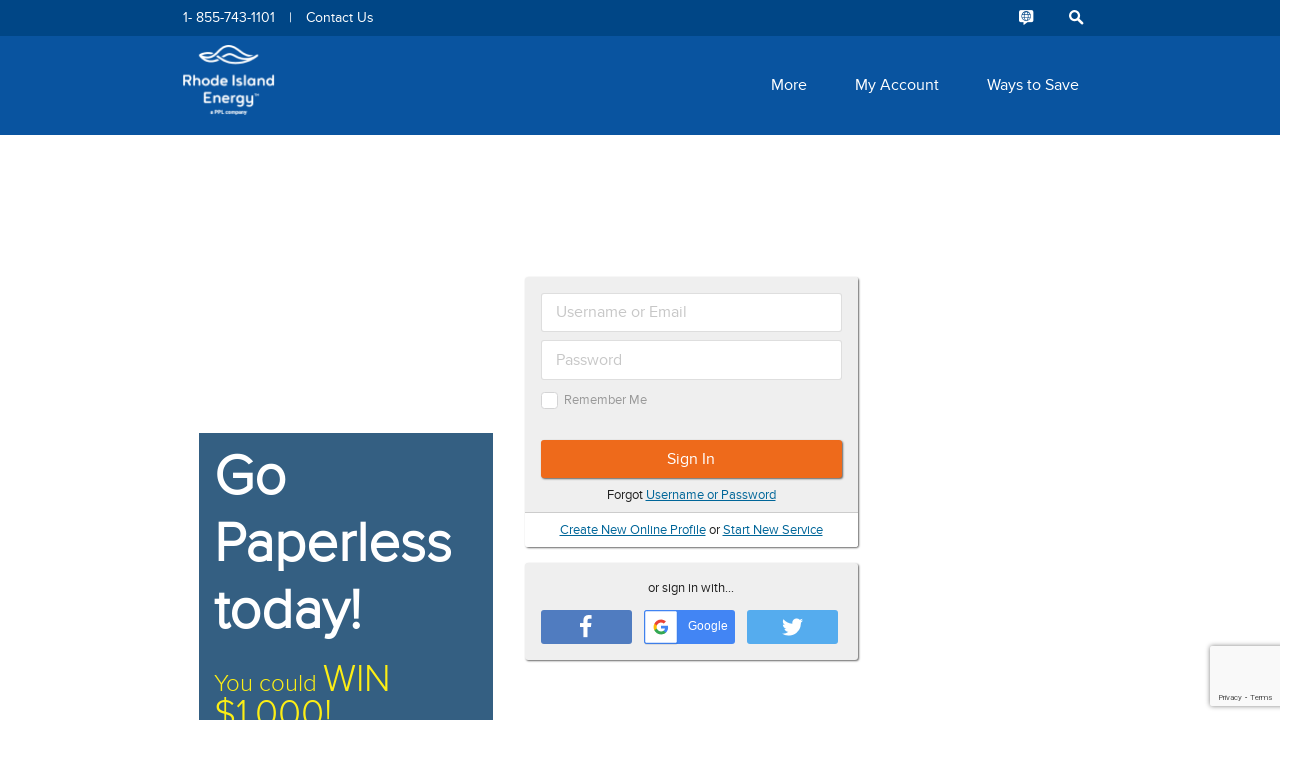

--- FILE ---
content_type: text/html; charset=utf-8
request_url: https://www.rienergy.com/Default.aspx?r.u=%2fBill-Help%2fPayment-Assistance-Programs%3f
body_size: 11415
content:

<!DOCTYPE html>

<html lang="en">
<head id="Head1">
  <!-- Google Tag Manager -->
  
  <!-- End Google Tag Manager -->
  <noscript><meta http-equiv='refresh' content='3'><div id="mask" style="height: 2000px; opacity: 0.6; filter: alpha(opacity = 60);"></div><div id="frame" style="top: 350px; opacity: 0.3; filter: alpha(opacity = 30);"></div><div id="box" style="top: 350px; display: block;"> <h1>JavaScript Disabled</h1><p><p><strong>The use of our site requires JavaScript.</strong> </p>
<p>To enable JavaScript, follow these instructions:</p>
<ol>
    <li>Customize and control Google Chrome in the upper right hand corner &gt;&nbsp;Settings</li>
    <li>Show Advanced Settings</li>
    <li>Privacy &gt; Content Settings</li>
    <li>Javascript &gt; Allow all sites to run JavaScript (recommended)</li>
    <li>Click OK</li>
</ol> </p></div></noscript><meta name='server' content='01E'/>
<meta name="CODE_LANGUAGE" content="C#" /><meta http-equiv="X-UA-Compatible" content="IE=edge" /><meta http-equiv="Content-Type" content="text/html; charset=UTF-8" /><meta name="format-detection" content="telephone=no" /><meta name="vs_defaultClientScript" content="JavaScript" /><meta name="vs_targetSchema" content="http://schemas.microsoft.com/intellisense/ie5" /><meta name="viewport" content="width=device-width, initial-scale=1" /><link rel="apple-touch-icon" href="/euweb/icon.png" />
<link rel="stylesheet" type="text/css" href="/euweb/assets/semantic/dist/site/semantic.min.css?v=2025-12-15T17:38:48" />
<link rel="stylesheet" type="text/css" href="/euweb/dist/css/base.css?v=2025-12-15T17:38:48" />
<link rel="stylesheet" type="text/css" href="/-/media/PPLElectric/_euweb-sitecore/iconFont.ashx?v=2025-12-15T17:38:48" />
  
  <script type="text/javascript">
      function addLoadEvent(func) {
          var window_onload = window.onload;
          if (typeof window.onload != 'function') {
              window.onload = func;
          } else {
              window.onload = function () {
                  window_onload();
                  func();

              }
          }
      }
  </script>
  
  <!-- Google Analytics tracking code -->
  
<link id="appIcon" rel="shortcut icon" href="/euweb/images/ppl-favicon.ico" title="PPL Electric Utilities" /><meta name="description" content="PPL Electric Utilities" /><meta name="keywords" content="PPL Electric Utilities, PPL Electric, PPLElectric, PP&amp;L, Pennsylvania Power &amp; Light, Allentown electric company" /><title>
	PPL Electric Utilities
</title><script type="text/javascript" src="/ruxitagentjs_ICA7NVfqrux_10327251022105625.js" data-dtconfig="rid=RID_-972720339|rpid=-1961843267|domain=rienergy.com|reportUrl=/rb_bf61764qsj|uam=1|app=4c95bcc74d8dc2e2|owasp=1|featureHash=ICA7NVfqrux|rdnt=1|uxrgce=1|cuc=1560jyq3|mel=100000|expw=1|dpvc=1|lastModification=1766187121770|tp=500,50,0|srbbv=2|agentUri=/ruxitagentjs_ICA7NVfqrux_10327251022105625.js"></script></head>
<body id="pplelectric-com" >
  <!-- Google Tag Manager (noscript) -->
  
  <!-- End Google Tag Manager (noscript) -->
  
  <form method="post" action="/Default.aspx?r.u=%2fBill-Help%2fPayment-Assistance-Programs%3f" id="frmMain">
<div class="aspNetHidden">
<input type="hidden" name="__EVENTTARGET" id="__EVENTTARGET" value="" />
<input type="hidden" name="__EVENTARGUMENT" id="__EVENTARGUMENT" value="" />
<input type="hidden" name="__VIEWSTATE" id="__VIEWSTATE" value="xbj1/aZnpAo73uaRp+hdkcFYGn1y4kyzY8m0LWj7yws0iZHQQGYKCBhzWyML1wah17u6KBi2ol1IIBGeVpmZZ9ns5jm5H3Xr/7viEClaPaF0UERPRTS0yKKFQZl6xB8goOaOADCU4xIbsYug3r/TydFoxVeyvFjmDClZGFkjdH/+bqpz2H93RT3RzkElg+ybAjIr0fL+nFZU0j58Mhnv5i6JaTLfFTL8i89YUqr+vEq0OHBT2aQt3sps6uuo6bJpkqIlyejiREoH3Fmw2dcZro5rSMnfdAKOhfNQJ7JTtP4gfLJPTK5trCDNdIxrpycz/RFtE1MsTHngVliELMg/c98rC1rSElCOQCzpxSWKWj1sBq5hLbD2e0szG02zDoHwZFdWcI97Ah0iLBsjBupNghXzjhB+ssfk8u+2Q2Vce0kwxrsysDD/RndQiDcNqUAEEDUTznEZd/SXRvqxZjO4y/axg8uJWsOlWU9D6ARggszwUsFuy3BPpplfKc0EVBUom4TAu9ZLSNvtV+g5spi5itc7pnwtHYHKxC0V1B7vEMENv3b0scRB/5QtjZtVMsexrQ4GK8YgS2q6AgK+BT4U9T7FaEbXWlrtB/LMPfTq8n2zTnSFjOw5v5VJVzESTUqNOp/REVVjXwsC41pzkWaydhJsdaiXmNcw9OOR9ysUjuRpzWrb8WL2kOw5TIw+RhojCt+10r/XHQ8M1WrAAPjTkUxplKTwGTe32i1Kkr2e+aM5dtuDSdGYv+ERBw17FjdYErLJWFu9+gNyXpsWRiVhw4dOO/o6xqKMxduzYyG/JhdUB9PU3EgPfuabyb97qTw5wPJVfqgX+80biP2CUC2723reldVbRycWBLOnubW1lufOp/bEt3Yk35qizOcsv7Jvan146hZ/pht0kDVK6MBMqlsAeBvVZKaDk3ePrYO8wC6vSnBfLcCs+IP+aSNRy53KrZrP8kGEuRw8CSl41oWI/M3iwo0dTZJe9p+zsWKeu5cfwUdU/v35kK70AM0vZHtIPuTaRy1pND55JES2CcObFq1iKYjTpSJGU8/BC7ub2+tCTvLX5qHfl2JcnpLbAW3QkXtJiiQYq2A3p4PrVy9iZK+RV7+DbnUgnUTuafB7gj4ocPPC10YDi2FXe62js4/esMrSW+H4PBiReXG1e6Kq95oKgmn7nGiYbg+uASe0IBRqUggYcs6zqQyNqEyP00CJYvJEYDXC/ZvszHgW8YkCb812gaTeLSQrAVLl619Ae4QgD5m1KVp0JJUcUXniG3MrnMOS4Ik9lsUr0SzODgLU5Nm7VoWj1Ze1/mBSmDD0O2F/2Pf+hBMn+FgNVtUrAmfGkYR8thfYl3DWWT1cWMX/pYStLWWmAnbpP2y1ZWhU4r2PgTdI85VwvSaMq+yXC40UEfGEZU8qEqL4MCjW3InNpdj4t59azf1FfVnqWZdw4fMR4TB+AWTenIIYmr5u45Ukpib/zQtB69v5c9DX32KjbFBzM/9sb+didvetrcRbdTCgPuFiVDaZngnvjpjA9iJbzPaMaF2Czg4lJSIuhBIyiBCxcEb6mbL69DjiVDZezlG00sYJPcf3BsG2o5ziDDAJX2hGd76JADA14dEJ0AVPDHouy8mRhuxrLPI3gcSiMc4sf44WvxMpokbIrWp/N2dtmXrWH5UK3aLlQGt3ostL343/Pk23+ydc8EN6k+M1XePWnLDd//O0sMAu4xWqz2cYoV9VKpDUtrgPI3/RnDKLRN+vO3YeluitNY16Bu9LKusMvWCGSU813Tow1y1EnGvocbuvUB37buWehg9LftwU2rKIxOE32pSGwx3gGSmog7R6hRze4stHim15IBVl4lKa8hEvYxusgyeg/sdsw4MAIizjv6CVChQrQxoV6c50qhQse3Fs8Hngh6dhBT8gflThaGhM6zf1A29w6ESqW9GORLMllul8tVAGoVO16ntlIiqpVOQ3GA1l2cT1qu1yralVIvU7nrMu0TfKmCkbmhj2eAvPncXEcSytMmUu2eiBxkQiJCODBPj5F8sZbwqGh/hVdMwFjUwoEmJ2fQiiNteYBR9xEyWnKN4HH7XG0xUeNFz5M8GEPJCSOoun94kNA2QfdLU5a4zFGhbQUdGIkwn5eQrtdsdAJNmYitKvCIfbbwJJ4lBfH3FrgoHaLD5jQ1dL10p+q5bQQJRqWvB4t2Vo/enw+X8qRxqKEN9SUR9+xVAb/lxH0QSybQZGZVMgcrJSfyCtajSWvNhYS5jQ8bk/XkUdk80P7Bv+KeOZs1Oav5ZDIe6VCcvVTRhGesS4MYVPRE60QqXihMNmWlmu/W9CqD928Eu3oApOC1VH1K4DtIgZYeWzbytIpJWEShzAwLTb/7/Wv4aWNWIbipwD4wRmZ4LpLk8HTZzIkeAm5GcBJa6+QcWxaFG2uEsVp+KDW50h+KEWLmgZ3KHD12a8u15xPx9bKrdACKUB2OB5QFkVU5k+FLpxQ0KeITal68ozvKYtFXGTy0WBYnun7YNYcLqBh464ESaxYm2Dwq4FO9LYZRMO9sEc0I34k8sRdFh78E2/wz6fxneJmYTboiT2ahJkYk1VxUzMx+G6uvhQZRuiNM016sw/[base64]/kwshADvCNoFLfYbio9soQJhn6iFtZa5k9zEtg0OtJEylbEqyCsMI9hrrkinJfdmL5ck2Gr76tJkVgTpd8ZpypZEdQcDfdS0lKXHFTWTi+AhSQvA1m1bTlhE3XFev0oe2PBhDI8v4zl0Mi5vLbRGlYed/FSJ8mNfvtXhfX+QhYDRlQIytWdyhE+QLWPAXLNU2XzhsEOYFTFahERjQ09theODH+4ZzKW16tqldzxvYEOZ6FZAoqX6LQtz/hN7q+AcmIVt+QvOXlZ98ZCdx6jTpS8WaZ/pC8I+Xp5rFl7aOrlH086aSVrv7MaDEy7ZWOdV+YmL2BnZk+cInl/2rBvVOs6zDGrUWJwH7spA5Hf4fxxLxN72wAjUAbyWdmM64drLOQnkLFWdSRavDQN3Ha5MlWKJe6qat5qKkY+LEL8J8sEGx4RekbA5rkRB+9JdmEI/8Z1QH00Fz0txGVmeXKbtfeGjO+eeSnJxgAzbACxvnd/q3XAwg3EMTxCw45wW2u5Dk06h3Hw3nwrMN5AOVwGDaacenM6SmZt3+4JibRPqPuK3tWrkuRs5Zi2cdV3S5l05k0FmzLMWXWjFIC1QkB/dMjAfZFCfrty8SFQYYFubp3Ifv9TnxMHOLunCKEtFCQUxQzIQt15e/CgOqUBo/gKou6U8OTsZTX/nBZMkt+lh//krH0ftvPQtYf7OsQdSBLUh85xAdVy8Pq8Pvyhjg12tMsPCTDvxKjcKBsqdDH9fcrQfDjvOBh1LdFebaiD4niZm5C8WkNF/TyJESzcB4l/[base64]/[base64]/8yrAbJbAyIzhZ8d/Z1r+aE3xAoooFkM/b2/nRlJoFm6qn7f7V+MO279FQUMER9Z1lBQESrRJlfwkRrxvp7lTEtqRjGVdBEPEY8JAm62L49lbxx9374wLhzuP7YnJnpDptoAd1GUEqDa+cIpd8TqY88USgMSmz8QspfNe/ODvZgRLFtdPYrRpuR4i8iPX2FsTAZwfqCjcCHCAAEM2s2gh2v9nNoXoaz/ThGMSQ5JHQ9G/k3QfsYzz1L7CopsSKpGbXHHTDeQ74I2sHlX8uzjrbxMq1L8jHiX0vmKCZLxjoS3vbsYHsvSwZdu5cr90XuErkx5zbgtNgV/pRNC8LHq19mot88kIb85LzkqP2ZwCoTi983jcDHuTIkhIsfQ5MYNTGIGXZks/h9RHmgQvSLFnNaC7lh8E8kxGeU+1a1yeJ5e3eqqKtSojPqm3fLUKWfMR4vpUjLAJSvGJbQP8lH4l5VWRtYQ8+htV9RU2LM/H+FqDpbM3Qccz6uGbgkGiadEg2xTTRxO6mxj1zRpOIzcBbHXsmtAIYh3lLmu0pPjphLXvpULUH98zz1IFTyfuFNEwpAFva6x1GNqnRGhqHGQpHbLGo2TLA22F2pawnJXq8gHEn+1KzWJCtXxc4qrusLv3Eo1EZ8rdVb9rVm/jDCLz6ixWRklYIaQiOwpNgyi+HG0O7FbqO1RF0srxCU5mkj2K77TX7ESUf5PsI6LxGYQ4vkIR4jDvFZ8thO0AJFGkDpe2IK0murUru/Xo/TYeXhtoUwg8CsTL9Wwzq2tpi7NdxxVCWgLhUBu89SCg3f/4NHjyM2fKXQnu7BHcranUtHny3UOMUgHVLiibPJe4nf3A+AtWVUh9rPyDS42VlWZOgx/ungyG2fWKO/pr4K5Th6beIGPyMXR87gh5P7qAvej/FWT0pYK6hRW+ggragUsIaK13kcn0NL44gphQO9aA0bdDBLspbeR1El6vzOcn5aMwqYBPz7fxC5bBBLTFKql4lJ3MdKcQAoHr6Q/emh" />
</div>

<script type="text/javascript">
//<![CDATA[
var theForm = document.forms['frmMain'];
if (!theForm) {
    theForm = document.frmMain;
}
function __doPostBack(eventTarget, eventArgument) {
    if (!theForm.onsubmit || (theForm.onsubmit() != false)) {
        theForm.__EVENTTARGET.value = eventTarget;
        theForm.__EVENTARGUMENT.value = eventArgument;
        theForm.submit();
    }
}
//]]>
</script>


<div class="aspNetHidden">

	<input type="hidden" name="__VIEWSTATEGENERATOR" id="__VIEWSTATEGENERATOR" value="B85C99C8" />
	<input type="hidden" name="__VIEWSTATEENCRYPTED" id="__VIEWSTATEENCRYPTED" value="" />
	<input type="hidden" name="__EVENTVALIDATION" id="__EVENTVALIDATION" value="5ViowefchLnoVPK04EpE36SK2YJ0Ka7ogO0qTsc8M+m2lK44xI/[base64]/jXnz7wbTNj1KE2ymjFJPS94L0pCjtGlZCX" />
</div>
    <div id="found-pile"></div>
    
    
<header>
    

<style>
    .visuallyhiddenSkip {
        border: 0;
        clip: rect(0 0 0 0);
        height: 1px;
        margin: -1px;
        overflow: hidden;
        padding: 0;
        position: absolute;
        width: 1px;
        color: white;
    }

    .visuallyhiddenSkip.focusable:active,
    .visuallyhiddenSkip.focusable:focus {
        clip: auto;
        height: auto;
        margin: 0;
        overflow: visible;
        position: static;
        width: auto;
        color: white;
    }

    .focusSkip:hover {
        color: white !important;
    }
</style>


<a href="#main" class="visuallyhiddenSkip focusable focusSkip pull-left">Skip to main content</a>

<div class="ppl-ui topbar">
    <div class="ui container">
        <div class="ppl-ui text-small topbar-menu clearfix">
            <div class="item">
                1- 855-743-1101
            </div>
            <div class="item">
                |
            </div>
            <div class="item">
                <a href="/site/contact-us">Contact Us</a>
            </div>

            <div class="icons item">
                <ul class="ppl-ui icon list">
                    

<!-- sloSocialMedia -->


<!-- / sloSocialMedia -->

                </ul>
            </div>
            <div class="pull-right icon link item">
                
                
            </div>

            <div class="pull-right search icon link item">
                <a href="#search-popup" data-toggle>
                    <span class="search-label">
                        
                    </span>
                </a>
                <i class="ppl-icon icon-ui-search"></i>
                <div id="search-popup" class="ui flowing popup bottom left">
                    <div role="form" class="ui icon input">
                        <input name="phcontent_0$ctl00$txtSearch" type="text" id="phcontent_0_ctl00_txtSearch" placeholder="Search..." aria-label="Search" />
                        <button onclick="__doPostBack('phcontent_0$ctl00$btnSearch','')" id="phcontent_0_ctl00_btnSearch" class="ui icon orange button" data-submit="" name="Search" title="Search">
                            <i class="search icon"></i>
                        </button>
                    </div>
                </div>
            </div>

            <div class="pull-right icon link item">
                <div id="languageSelector">&nbsp;</div>
                <style>
                    #languageSelector {
                        display: none;
                    }

                    .OneLinkShow {
                        display: none;
                    }
                </style>
                <!-- Begin - OneLink Language Switcher -->
                <script>
                    function OneLink(sHostname) {
                        document.location.href = document.location.protocol + "//" + sHostname + cleanPageUrl() + document.location.search;
                    }

                    function findEndStringPosition(str) {
                        return str.indexOf('.aspx') !== -1 ? str.indexOf('.aspx') + 5 : str.length;
                    };

                    function cleanPageUrl() {
                        var currentUrl = document.location.pathname,
                            endPosition = findEndStringPosition(currentUrl);

                        return cleanUrl = currentUrl.substr(0, endPosition);
                    }
                </script>
                <div class="OneLinkHide OneLinkKeepLinks">
                    <a class="es-btn" href="javascript:OneLink('')"></a>
                    <i class="ppl-icon icon-ui-language"></i>
                </div>
                <div class="OneLinkShow OneLinkKeepLinks">
                    <a class="en-btn" href="javascript:OneLink('')">English</a>
                    <i class="ppl-icon icon-ui-language"></i>
                </div>
                <!-- END - OneLink Language Switcher -->
            </div>

        </div>
    </div>
</div>

<div class="ppl-ui supernav">
    


<nav role="navigation" class="ppl-ui supernav">
  <div class="ui two column middle aligned portable-bleeding grid container">
    <div class="four wide column">
      <a href="/" id="phcontent_0_ctl00_ctl01_lnkLogo" style="color:inherit" title="Home"><p class="ppl-logo">
        <img width="92" src="/euweb/images/RIE-Logo-Stacked-White-TM-RGB_92x71.png" alt="RI Energy Logo" />
      </p></a>
    </div>
    <div class="twelve wide right aligned column">
      <div class="ui secondary stackable menu">
        <div class="visibility[ portable only ] right nav-burger menu">
          <a class="item" href="">
            <i class="ppl-icon icon-ui-burger"></i>
            <label>Menu</label>
          </a>
        </div>
        <div class="visibility[ desktop and up ] main right menu">
          
              <a class="item" data-menu='More' href="">More</a>
            
              <a class="item" data-menu='my-account' href="">My Account</a>
            
              <a class="item" data-menu='ways-to-save' href="">Ways to Save</a>
            
        </div>
      </div>
    </div>
  </div>
  <div class="superdrop">
    <div data-menu-id="myAccount" class="ui visibility[ portable only ] four column stackable grid container">
      <div class="column">
        <div class="ui inverted search-field">
          <div role="form" class="ui icon input">
            <input name="phcontent_0$ctl00$ctl01$txtMobileSearch" type="text" id="phcontent_0_ctl00_ctl01_txtMobileSearch" placeholder="Search..." aria-label="Search" />
            <button onclick="__doPostBack('phcontent_0$ctl00$ctl01$btnMobileSearch','')" id="phcontent_0_ctl00_ctl01_btnMobileSearch" class="ui icon orange button" name="Search" title="Search">
              <i class="search icon"></i>
            </button>
          </div>
        </div>
      </div>
    </div>

    
        <div data-menu-id='More' class="ui four column stackable grid container">
          <div class="column">
            <h4 class="menu-title" data-menu='More'>
              More
              <i class="ppl-icon pull-right icon-ui-plus"></i>
            </h4>
            <ul>
              
            </ul>
          </div>
          <div class="column">
            <ul>
              
            </ul>
          </div>
          <div class="column">
            <ul>
              
            </ul>
          </div>
          <div class="column ppl-tout">

            
          </div>
        </div>
      
        <div data-menu-id='my-account' class="ui four column stackable grid container">
          <div class="column">
            <h4 class="menu-title" data-menu='my-account'>
              My Account
              <i class="ppl-icon pull-right icon-ui-plus"></i>
            </h4>
            <ul>
              
            </ul>
          </div>
          <div class="column">
            <ul>
              
            </ul>
          </div>
          <div class="column">
            <ul>
              
            </ul>
          </div>
          <div class="column ppl-tout">

            
          </div>
        </div>
      
        <div data-menu-id='ways-to-save' class="ui four column stackable grid container">
          <div class="column">
            <h4 class="menu-title" data-menu='ways-to-save'>
              Ways to Save
              <i class="ppl-icon pull-right icon-ui-plus"></i>
            </h4>
            <ul>
              
            </ul>
          </div>
          <div class="column">
            <ul>
              
            </ul>
          </div>
          <div class="column">
            <ul>
              
            </ul>
          </div>
          <div class="column ppl-tout">

            
          </div>
        </div>
      

  </div>
</nav>

</div>




<script type="text/javascript">
  function logoutChatbotSession() {
    const chatbotIframe = document.getElementById(
      "chatbot-bubble-window"
    );
    if (chatbotIframe && chatbotIframe.contentWindow) {
      chatbotIframe.contentWindow.postMessage({ logout: true }, "*");
      console.log("user logged out");
    }
    setTimeout(function () {
      __doPostBack('phcontent_0$ctl00$hplSignout', '')
    }, 300)
    setTimeout(function () {
      __doPostBack('phcontent_0$ctl00$hplSignout', '')
    }, 300)
    return false;
  }
</script>

</header>
<div id="phcontent_0_dvMain" class="ppl-ui masthead" data-bg-desktop="" data-bg-mobile="">
    <div class="ui container">
        <div class="ui middle aligned stackable very padded grid">
            <div class="ten wide computer eight wide tablet eleven wide large screen column max-width-recaptcha">
                <article class="sc-content">

                    <!-- start sitecore content -->

                    <h1 style="color:#ffffff;font-size:3.5em;line-height:1.2em;font-weight: 900;padding:0;margin-top:250px;background-color:rgba(2, 55, 99, 0.8);padding:10px 15px;margin-bottom: 0;max-width:560px;">Go Paperless today!</h1>
                    <h2 style="color:#fcee15;font-size:1.5em;line-height:1.3em;margin:0 0 25px 0;background-color:rgba(2, 55, 99, 0.8);padding:10px 15px;max-width:560px;">You could <span style="font-size:1.6em;">WIN $1,000!</span></h2>
                    
                    <!-- end start sitecore content -->
                </article>
            </div>
            

<!-- sloLoginX -->
<div id="phcontent_0_ctl01_pnlLogin" class="computer only tablet only six wide tablet five wide computer four wide large screen column min-width-recaptcha">
	
  <div class="ui plain raised social sign-in-box segments">
    <div class="ui lightGrey segment">
      <div class="ui form" role="form">
        <div class="attached field">
          <input name="phcontent_0$ctl01$usernamefield" type="text" id="phcontent_0_ctl01_usernamefield" placeholder="Username or Email" aria-required="true" data-validate="username" tabindex="1" data-captcha="" />
          
        </div>
        <div class="attached field">
          
          <input name="phcontent_0$ctl01$passwordfield" type="password" id="phcontent_0_ctl01_passwordfield" data-mf-replace="**HIDDEN**" placeholder="Password" autocomplete="Off" aria-required="true" data-validate="password" tabindex="2" />
          
        </div>
        <div class="remember field">
          <div class="ui checkbox text-tiny">
            <input name="phcontent_0$ctl01$chkRememberMe" type="checkbox" id="phcontent_0_ctl01_chkRememberMe" class="checkbox" />
            <label for="phcontent_0_ctl01_chkRememberMe">Remember Me</label>
          </div>
        </div>
        <div class="attached segment">
          
        </div>
      <br/>
        <div class="field">
          <input type="submit" name="phcontent_0$ctl01$btnGo" value="Sign In" id="phcontent_0_ctl01_btnGo" class="ui orange fluid button" />
          <input type="hidden" name="phcontent_0$ctl01$recaptcha" id="phcontent_0_ctl01_recaptcha" />
          <p class="text-tiny">Forgot <a href="https://selfserve.pplcloud.net/credential-recovery/enter-info">Username or Password</a></p>
        </div>
        <div class="bottom footer">
          <p class="text-tiny"><a href='https://selfserve.pplcloud.net/web-registration/overview'>Create New Online Profile</a> or <a href='/sitecore/content/error-redirects/404?item=web%3a%7b43D4A5F1-EAE7-41ED-B0A4-E50E1F7A8A57%7d%40en'>Start New Service</a></p>
        </div>
        </div>
    </div>
    
    
  </div>
  

<div class="ui plain raised lightGrey sso-buttons clearing segment OneLinkHide">
    <p class="text-tiny text-center">
        or sign in with...
    </p>
    <a class="sso-facebook" onclick="submitOAuth('Facebook')" name="provider_Facebook" id="Facebook" value="Facebook"
        title="Log in using your Facebook account." data-vpv-url-onclick="social/Facebook" style="width: calc(% - 8px)">
        <i class="ppl-icon icon-sso-facebook-f"></i>
    </a>
    <a class="sso-google" onclick="submitOAuth('Google')" name="provider_Google" id="Google" value="Google"
        title="Log in using your Google account." data-vpv-url-onclick="social/Google" style="width: calc(% - 8px)">
        <img src="/euweb/assets/fonts/google.svg" />
        <p>Google</p>
    </a>
    <a class="sso-twitter" onclick="submitOAuth('Twitter')" name="provider_Twitter" id="Twitter" value="Twitter"
        title="Log in using your Twitter account." data-vpv-url-onclick="social/Twitter" style="width: calc(% - 8px)">
        <i class="ppl-icon icon-sso-twitter"></i>
    </a>
</div>

<script>
    function submitOAuth(providername) {
        
        __doPostBack('provider_' + providername);
        
    }
</script>


</div>


<!--Refere reCaptcha API-->
<script src="https://www.google.com/recaptcha/api.js?render=6LfwsrEUAAAAAD5b7tRCPfYoKTFbLvEjERga3Fat"></script>
<script src="../../euweb/assets/legacy/js/lib/jquery-1.10.2.min.js" type="text/javascript"></script>

<script type="text/javascript">
  var your_site_key = '6LfwsrEUAAAAAD5b7tRCPfYoKTFbLvEjERga3Fat';
  grecaptcha.ready(function () {
    grecaptcha.execute(your_site_key, { action: 'signIn' }).then(function (token) {
      document.getElementById("phcontent_0_ctl01_recaptcha").value = token;
    });
  });

</script>
<script type="text/javascript">
  function logoutChatbotSession() {
    const chatbotIframe = document.getElementById(
      "chatbot-bubble-window"
    );

    if (chatbotIframe && chatbotIframe.contentWindow) {
      chatbotIframe.contentWindow.postMessage({ logout: true }, "*");
      console.log("user logged out");
    }

    setTimeout(function () {
      __doPostBack('phcontent_0$ctl01$hplSignout', '')
    }, 300)
    return false;
  }
</script>



        </div>
    </div>
</div>

<section class="ui container">
    <h2 class="ui header">
        </h2>
    <div class="ui equal width stackable grid">
        <div class="column">
            <div class="ui three doubling quick-link cards">
                
            </div>
        </div>
    </div>
</section>

<section class="very vertically spaced">
    <div class="ui equal width attached grid">
        <div class="column">
            <div class="ui tablet and up container">
                <div class="ui fluid three item tabular borderless promo-tabs menu">

                    
                </div>
            </div>
        </div>
    </div>
    <div class="ui attached top raised vertically padded grid">
        <div class="darkWhite column">
            <div class="ui vertically padded container">
                
            </div>
        </div>
    </div>
</section>

    

<section class="social-media">
  <div class="ui text center aligned vertically padded container">
    <h2 class="ui header">
      Stay Connected</h2>
  </div>
  <div class="ui tablet and up container">
    <div class="ui centered grid">
      <div class="center aligned column">
        <ul class="social icon list">
          

<!-- sloSocialMedia -->


<!-- / sloSocialMedia -->

        </ul>
      </div>
    </div>
  </div>
</section>

<footer class="page-footer">
  <div class="ui center aligned vertically padded text container">
    <h2 class="ui header">
      </h2>
  </div>
  <div class="ui very vertically padded container">
    <div class="ui computer reversed stackable grid">
      <div class="twelve wide computer sixteen wide tablet column">
        <div class="footer links">
          <div class="ui equal width stackable grid">
            <div class="three column row">
                
            </div>
          </div>
        </div>

      </div>
       

<div class="four wide computer sixteen wide tablet column">
    <div class="ppl-meta">
        <div class="text container">
            <a href="/" id="phfooter_0_ctl01_lnkLogo" title="Home">
                <p class="ppl-logo">
                  <img src="/euweb/images/RIE-Logo-Stacked-White-TM-RGB_195x150.png" width="140" alt="RI Energy Logo" />
                </p>
            </a>
        </div>
        <div class="text container">
            <p class="text-dim text-tiny">
                © 2025 Rhode Island Energy 
            </p>
            <div class="ui list text-small">
                
            </div>
        </div>
    </div>
</div>

    </div>
  </div>
</footer>

    <div id="chat-tab" class="hidden">
      <a href="/" class="open-chat" data-chat-action="open-chat-window">
        <i class="ppl-icon icon-ui-chat-bubble"></i> CHAT
      </a>
      <a href="/" class="hide-chat-tab" data-chat-action="hide-chat-tab" title="Hide">
        <i class="ppl-icon icon-ui-x"></i>
      </a>
    </div>
    <!-- Start CSS OUTAGE dialog -->
    <div id="cssOutageDialog" class="ui long modal">
      <i class="close icon"></i>
      <div class="content center aligned">
        <div class="field">
          
        </div>

        <input type="hidden" name="cssHidUsername" id="cssHidUsername" />
      </div>
      <div class="actions actions-no-border clearfix">
        <div class="ui negative left button orange-confirm">
          
        </div>
      </div>
    </div>
    <!-- End CSS OUTAGE dialog -->
  </form>

  <script type="text/javascript" src="//www.google.com/jsapi"></script>
  <script type="text/javascript" src='/euweb/dist/js/jquery.all.min.js?v=2025-12-15T17:38:48'></script>
  <script type="text/javascript" src='/euweb/assets/semantic/dist/site/semantic.min.js?v=2025-12-15T17:38:48'></script>
  <script type="text/javascript" src='/euweb/dist/js/site.min.js?v=2025-12-15T17:38:48'></script>
  <script type="text/javascript" src='/euweb/dist/js/templates.min.js?v=2025-12-15T17:38:48'></script>
  <!-- Google Analytics tracking scripts (requiring jQuery) -->
  

<!-- Download event tracking script -->



  <!--Do not remove: below script is used for vpv tracking in google analytics -->
  <script type="text/javascript">var isPostBack = false;</script>
  <script type="text/javascript">
  const searchParams=new URLSearchParams(window.location.search);
    if (searchParams.get('opcode') == "RI") {
        document.getElementById('appIcon').href = "/euweb/images/rie-favicon.ico";
        document.getElementById('appIcon').title = "Rhode Island Energy";
    }
  </script>

   <script type="text/javascript">
     $(document).ready(function () {

       var showChatBot = 'false';
      var quantBaseUrl = 'https://ppl.quant.ai';
      var quantToken = 'fvlOIAJbdvW4jyin';
    var authToken = '';
    var selectedAccount = '';

      if (showChatBot === "true") {
        window.chatbotConfig = {
          token: quantToken,
          baseUrl: quantBaseUrl
        };

        var chatbotConfiguration = {
          token: quantToken,
          baseUrl: quantBaseUrl
        };

        let script = document.createElement("script");
        script.textContent = `window.chatbotConfig = ${JSON.stringify(
          chatbotConfiguration
        )};`;

        script.id = quantToken;
        script.src = quantBaseUrl + "/embed.min.js";
        script.type = "text/javascript";
        document.body.appendChild(script);

        var chatbotUserData = {
          userData: {
            userToken: 'Bearer ' + authToken,
            accountId: selectedAccount,
          },
        };


        script.onload = function () {
          //this.isLoaded = true;
          setTimeout(() => {
            if (typeof document.body.onload === "function") {
              document.body.onload(null);

              var recaptchaCheckInterval = setInterval(() => { 
              const chatBubble = document.getElementById("chatbot-bubble-button");
              const recaptcha = document.querySelector(
                'iframe[title="reCAPTCHA"]'
              );
              if (recaptcha && chatBubble) {
                chatBubble.style.bottom = "5rem";
                clearInterval(recaptchaCheckInterval)
              }
            }, 100);
          const chatBubble = document.getElementById("chatbot-bubble-button");
          const recaptcha = document.querySelector(
            'iframe[title="reCAPTCHA"]'
          );
          if (recaptcha && chatBubble) {
            chatBubble.style.bottom = "5rem";
          }

              const iframe = document?.querySelector('iframe#chatbot-bubble-window');
              if (iframe?.contentWindow) {
                iframe?.contentWindow?.postMessage(chatbotUserData, "*");
              }
            } else {
              console.warn(
                "document.body.onload not found - embed script may not have set it yet"
              );
            }
          }, 10);

        };


      }

    });
   </script>
</body>
</html>


--- FILE ---
content_type: text/html; charset=utf-8
request_url: https://www.google.com/recaptcha/api2/anchor?ar=1&k=6LfwsrEUAAAAAD5b7tRCPfYoKTFbLvEjERga3Fat&co=aHR0cHM6Ly93d3cucmllbmVyZ3kuY29tOjQ0Mw..&hl=en&v=PoyoqOPhxBO7pBk68S4YbpHZ&size=invisible&anchor-ms=20000&execute-ms=30000&cb=j93swkjs45ze
body_size: 48597
content:
<!DOCTYPE HTML><html dir="ltr" lang="en"><head><meta http-equiv="Content-Type" content="text/html; charset=UTF-8">
<meta http-equiv="X-UA-Compatible" content="IE=edge">
<title>reCAPTCHA</title>
<style type="text/css">
/* cyrillic-ext */
@font-face {
  font-family: 'Roboto';
  font-style: normal;
  font-weight: 400;
  font-stretch: 100%;
  src: url(//fonts.gstatic.com/s/roboto/v48/KFO7CnqEu92Fr1ME7kSn66aGLdTylUAMa3GUBHMdazTgWw.woff2) format('woff2');
  unicode-range: U+0460-052F, U+1C80-1C8A, U+20B4, U+2DE0-2DFF, U+A640-A69F, U+FE2E-FE2F;
}
/* cyrillic */
@font-face {
  font-family: 'Roboto';
  font-style: normal;
  font-weight: 400;
  font-stretch: 100%;
  src: url(//fonts.gstatic.com/s/roboto/v48/KFO7CnqEu92Fr1ME7kSn66aGLdTylUAMa3iUBHMdazTgWw.woff2) format('woff2');
  unicode-range: U+0301, U+0400-045F, U+0490-0491, U+04B0-04B1, U+2116;
}
/* greek-ext */
@font-face {
  font-family: 'Roboto';
  font-style: normal;
  font-weight: 400;
  font-stretch: 100%;
  src: url(//fonts.gstatic.com/s/roboto/v48/KFO7CnqEu92Fr1ME7kSn66aGLdTylUAMa3CUBHMdazTgWw.woff2) format('woff2');
  unicode-range: U+1F00-1FFF;
}
/* greek */
@font-face {
  font-family: 'Roboto';
  font-style: normal;
  font-weight: 400;
  font-stretch: 100%;
  src: url(//fonts.gstatic.com/s/roboto/v48/KFO7CnqEu92Fr1ME7kSn66aGLdTylUAMa3-UBHMdazTgWw.woff2) format('woff2');
  unicode-range: U+0370-0377, U+037A-037F, U+0384-038A, U+038C, U+038E-03A1, U+03A3-03FF;
}
/* math */
@font-face {
  font-family: 'Roboto';
  font-style: normal;
  font-weight: 400;
  font-stretch: 100%;
  src: url(//fonts.gstatic.com/s/roboto/v48/KFO7CnqEu92Fr1ME7kSn66aGLdTylUAMawCUBHMdazTgWw.woff2) format('woff2');
  unicode-range: U+0302-0303, U+0305, U+0307-0308, U+0310, U+0312, U+0315, U+031A, U+0326-0327, U+032C, U+032F-0330, U+0332-0333, U+0338, U+033A, U+0346, U+034D, U+0391-03A1, U+03A3-03A9, U+03B1-03C9, U+03D1, U+03D5-03D6, U+03F0-03F1, U+03F4-03F5, U+2016-2017, U+2034-2038, U+203C, U+2040, U+2043, U+2047, U+2050, U+2057, U+205F, U+2070-2071, U+2074-208E, U+2090-209C, U+20D0-20DC, U+20E1, U+20E5-20EF, U+2100-2112, U+2114-2115, U+2117-2121, U+2123-214F, U+2190, U+2192, U+2194-21AE, U+21B0-21E5, U+21F1-21F2, U+21F4-2211, U+2213-2214, U+2216-22FF, U+2308-230B, U+2310, U+2319, U+231C-2321, U+2336-237A, U+237C, U+2395, U+239B-23B7, U+23D0, U+23DC-23E1, U+2474-2475, U+25AF, U+25B3, U+25B7, U+25BD, U+25C1, U+25CA, U+25CC, U+25FB, U+266D-266F, U+27C0-27FF, U+2900-2AFF, U+2B0E-2B11, U+2B30-2B4C, U+2BFE, U+3030, U+FF5B, U+FF5D, U+1D400-1D7FF, U+1EE00-1EEFF;
}
/* symbols */
@font-face {
  font-family: 'Roboto';
  font-style: normal;
  font-weight: 400;
  font-stretch: 100%;
  src: url(//fonts.gstatic.com/s/roboto/v48/KFO7CnqEu92Fr1ME7kSn66aGLdTylUAMaxKUBHMdazTgWw.woff2) format('woff2');
  unicode-range: U+0001-000C, U+000E-001F, U+007F-009F, U+20DD-20E0, U+20E2-20E4, U+2150-218F, U+2190, U+2192, U+2194-2199, U+21AF, U+21E6-21F0, U+21F3, U+2218-2219, U+2299, U+22C4-22C6, U+2300-243F, U+2440-244A, U+2460-24FF, U+25A0-27BF, U+2800-28FF, U+2921-2922, U+2981, U+29BF, U+29EB, U+2B00-2BFF, U+4DC0-4DFF, U+FFF9-FFFB, U+10140-1018E, U+10190-1019C, U+101A0, U+101D0-101FD, U+102E0-102FB, U+10E60-10E7E, U+1D2C0-1D2D3, U+1D2E0-1D37F, U+1F000-1F0FF, U+1F100-1F1AD, U+1F1E6-1F1FF, U+1F30D-1F30F, U+1F315, U+1F31C, U+1F31E, U+1F320-1F32C, U+1F336, U+1F378, U+1F37D, U+1F382, U+1F393-1F39F, U+1F3A7-1F3A8, U+1F3AC-1F3AF, U+1F3C2, U+1F3C4-1F3C6, U+1F3CA-1F3CE, U+1F3D4-1F3E0, U+1F3ED, U+1F3F1-1F3F3, U+1F3F5-1F3F7, U+1F408, U+1F415, U+1F41F, U+1F426, U+1F43F, U+1F441-1F442, U+1F444, U+1F446-1F449, U+1F44C-1F44E, U+1F453, U+1F46A, U+1F47D, U+1F4A3, U+1F4B0, U+1F4B3, U+1F4B9, U+1F4BB, U+1F4BF, U+1F4C8-1F4CB, U+1F4D6, U+1F4DA, U+1F4DF, U+1F4E3-1F4E6, U+1F4EA-1F4ED, U+1F4F7, U+1F4F9-1F4FB, U+1F4FD-1F4FE, U+1F503, U+1F507-1F50B, U+1F50D, U+1F512-1F513, U+1F53E-1F54A, U+1F54F-1F5FA, U+1F610, U+1F650-1F67F, U+1F687, U+1F68D, U+1F691, U+1F694, U+1F698, U+1F6AD, U+1F6B2, U+1F6B9-1F6BA, U+1F6BC, U+1F6C6-1F6CF, U+1F6D3-1F6D7, U+1F6E0-1F6EA, U+1F6F0-1F6F3, U+1F6F7-1F6FC, U+1F700-1F7FF, U+1F800-1F80B, U+1F810-1F847, U+1F850-1F859, U+1F860-1F887, U+1F890-1F8AD, U+1F8B0-1F8BB, U+1F8C0-1F8C1, U+1F900-1F90B, U+1F93B, U+1F946, U+1F984, U+1F996, U+1F9E9, U+1FA00-1FA6F, U+1FA70-1FA7C, U+1FA80-1FA89, U+1FA8F-1FAC6, U+1FACE-1FADC, U+1FADF-1FAE9, U+1FAF0-1FAF8, U+1FB00-1FBFF;
}
/* vietnamese */
@font-face {
  font-family: 'Roboto';
  font-style: normal;
  font-weight: 400;
  font-stretch: 100%;
  src: url(//fonts.gstatic.com/s/roboto/v48/KFO7CnqEu92Fr1ME7kSn66aGLdTylUAMa3OUBHMdazTgWw.woff2) format('woff2');
  unicode-range: U+0102-0103, U+0110-0111, U+0128-0129, U+0168-0169, U+01A0-01A1, U+01AF-01B0, U+0300-0301, U+0303-0304, U+0308-0309, U+0323, U+0329, U+1EA0-1EF9, U+20AB;
}
/* latin-ext */
@font-face {
  font-family: 'Roboto';
  font-style: normal;
  font-weight: 400;
  font-stretch: 100%;
  src: url(//fonts.gstatic.com/s/roboto/v48/KFO7CnqEu92Fr1ME7kSn66aGLdTylUAMa3KUBHMdazTgWw.woff2) format('woff2');
  unicode-range: U+0100-02BA, U+02BD-02C5, U+02C7-02CC, U+02CE-02D7, U+02DD-02FF, U+0304, U+0308, U+0329, U+1D00-1DBF, U+1E00-1E9F, U+1EF2-1EFF, U+2020, U+20A0-20AB, U+20AD-20C0, U+2113, U+2C60-2C7F, U+A720-A7FF;
}
/* latin */
@font-face {
  font-family: 'Roboto';
  font-style: normal;
  font-weight: 400;
  font-stretch: 100%;
  src: url(//fonts.gstatic.com/s/roboto/v48/KFO7CnqEu92Fr1ME7kSn66aGLdTylUAMa3yUBHMdazQ.woff2) format('woff2');
  unicode-range: U+0000-00FF, U+0131, U+0152-0153, U+02BB-02BC, U+02C6, U+02DA, U+02DC, U+0304, U+0308, U+0329, U+2000-206F, U+20AC, U+2122, U+2191, U+2193, U+2212, U+2215, U+FEFF, U+FFFD;
}
/* cyrillic-ext */
@font-face {
  font-family: 'Roboto';
  font-style: normal;
  font-weight: 500;
  font-stretch: 100%;
  src: url(//fonts.gstatic.com/s/roboto/v48/KFO7CnqEu92Fr1ME7kSn66aGLdTylUAMa3GUBHMdazTgWw.woff2) format('woff2');
  unicode-range: U+0460-052F, U+1C80-1C8A, U+20B4, U+2DE0-2DFF, U+A640-A69F, U+FE2E-FE2F;
}
/* cyrillic */
@font-face {
  font-family: 'Roboto';
  font-style: normal;
  font-weight: 500;
  font-stretch: 100%;
  src: url(//fonts.gstatic.com/s/roboto/v48/KFO7CnqEu92Fr1ME7kSn66aGLdTylUAMa3iUBHMdazTgWw.woff2) format('woff2');
  unicode-range: U+0301, U+0400-045F, U+0490-0491, U+04B0-04B1, U+2116;
}
/* greek-ext */
@font-face {
  font-family: 'Roboto';
  font-style: normal;
  font-weight: 500;
  font-stretch: 100%;
  src: url(//fonts.gstatic.com/s/roboto/v48/KFO7CnqEu92Fr1ME7kSn66aGLdTylUAMa3CUBHMdazTgWw.woff2) format('woff2');
  unicode-range: U+1F00-1FFF;
}
/* greek */
@font-face {
  font-family: 'Roboto';
  font-style: normal;
  font-weight: 500;
  font-stretch: 100%;
  src: url(//fonts.gstatic.com/s/roboto/v48/KFO7CnqEu92Fr1ME7kSn66aGLdTylUAMa3-UBHMdazTgWw.woff2) format('woff2');
  unicode-range: U+0370-0377, U+037A-037F, U+0384-038A, U+038C, U+038E-03A1, U+03A3-03FF;
}
/* math */
@font-face {
  font-family: 'Roboto';
  font-style: normal;
  font-weight: 500;
  font-stretch: 100%;
  src: url(//fonts.gstatic.com/s/roboto/v48/KFO7CnqEu92Fr1ME7kSn66aGLdTylUAMawCUBHMdazTgWw.woff2) format('woff2');
  unicode-range: U+0302-0303, U+0305, U+0307-0308, U+0310, U+0312, U+0315, U+031A, U+0326-0327, U+032C, U+032F-0330, U+0332-0333, U+0338, U+033A, U+0346, U+034D, U+0391-03A1, U+03A3-03A9, U+03B1-03C9, U+03D1, U+03D5-03D6, U+03F0-03F1, U+03F4-03F5, U+2016-2017, U+2034-2038, U+203C, U+2040, U+2043, U+2047, U+2050, U+2057, U+205F, U+2070-2071, U+2074-208E, U+2090-209C, U+20D0-20DC, U+20E1, U+20E5-20EF, U+2100-2112, U+2114-2115, U+2117-2121, U+2123-214F, U+2190, U+2192, U+2194-21AE, U+21B0-21E5, U+21F1-21F2, U+21F4-2211, U+2213-2214, U+2216-22FF, U+2308-230B, U+2310, U+2319, U+231C-2321, U+2336-237A, U+237C, U+2395, U+239B-23B7, U+23D0, U+23DC-23E1, U+2474-2475, U+25AF, U+25B3, U+25B7, U+25BD, U+25C1, U+25CA, U+25CC, U+25FB, U+266D-266F, U+27C0-27FF, U+2900-2AFF, U+2B0E-2B11, U+2B30-2B4C, U+2BFE, U+3030, U+FF5B, U+FF5D, U+1D400-1D7FF, U+1EE00-1EEFF;
}
/* symbols */
@font-face {
  font-family: 'Roboto';
  font-style: normal;
  font-weight: 500;
  font-stretch: 100%;
  src: url(//fonts.gstatic.com/s/roboto/v48/KFO7CnqEu92Fr1ME7kSn66aGLdTylUAMaxKUBHMdazTgWw.woff2) format('woff2');
  unicode-range: U+0001-000C, U+000E-001F, U+007F-009F, U+20DD-20E0, U+20E2-20E4, U+2150-218F, U+2190, U+2192, U+2194-2199, U+21AF, U+21E6-21F0, U+21F3, U+2218-2219, U+2299, U+22C4-22C6, U+2300-243F, U+2440-244A, U+2460-24FF, U+25A0-27BF, U+2800-28FF, U+2921-2922, U+2981, U+29BF, U+29EB, U+2B00-2BFF, U+4DC0-4DFF, U+FFF9-FFFB, U+10140-1018E, U+10190-1019C, U+101A0, U+101D0-101FD, U+102E0-102FB, U+10E60-10E7E, U+1D2C0-1D2D3, U+1D2E0-1D37F, U+1F000-1F0FF, U+1F100-1F1AD, U+1F1E6-1F1FF, U+1F30D-1F30F, U+1F315, U+1F31C, U+1F31E, U+1F320-1F32C, U+1F336, U+1F378, U+1F37D, U+1F382, U+1F393-1F39F, U+1F3A7-1F3A8, U+1F3AC-1F3AF, U+1F3C2, U+1F3C4-1F3C6, U+1F3CA-1F3CE, U+1F3D4-1F3E0, U+1F3ED, U+1F3F1-1F3F3, U+1F3F5-1F3F7, U+1F408, U+1F415, U+1F41F, U+1F426, U+1F43F, U+1F441-1F442, U+1F444, U+1F446-1F449, U+1F44C-1F44E, U+1F453, U+1F46A, U+1F47D, U+1F4A3, U+1F4B0, U+1F4B3, U+1F4B9, U+1F4BB, U+1F4BF, U+1F4C8-1F4CB, U+1F4D6, U+1F4DA, U+1F4DF, U+1F4E3-1F4E6, U+1F4EA-1F4ED, U+1F4F7, U+1F4F9-1F4FB, U+1F4FD-1F4FE, U+1F503, U+1F507-1F50B, U+1F50D, U+1F512-1F513, U+1F53E-1F54A, U+1F54F-1F5FA, U+1F610, U+1F650-1F67F, U+1F687, U+1F68D, U+1F691, U+1F694, U+1F698, U+1F6AD, U+1F6B2, U+1F6B9-1F6BA, U+1F6BC, U+1F6C6-1F6CF, U+1F6D3-1F6D7, U+1F6E0-1F6EA, U+1F6F0-1F6F3, U+1F6F7-1F6FC, U+1F700-1F7FF, U+1F800-1F80B, U+1F810-1F847, U+1F850-1F859, U+1F860-1F887, U+1F890-1F8AD, U+1F8B0-1F8BB, U+1F8C0-1F8C1, U+1F900-1F90B, U+1F93B, U+1F946, U+1F984, U+1F996, U+1F9E9, U+1FA00-1FA6F, U+1FA70-1FA7C, U+1FA80-1FA89, U+1FA8F-1FAC6, U+1FACE-1FADC, U+1FADF-1FAE9, U+1FAF0-1FAF8, U+1FB00-1FBFF;
}
/* vietnamese */
@font-face {
  font-family: 'Roboto';
  font-style: normal;
  font-weight: 500;
  font-stretch: 100%;
  src: url(//fonts.gstatic.com/s/roboto/v48/KFO7CnqEu92Fr1ME7kSn66aGLdTylUAMa3OUBHMdazTgWw.woff2) format('woff2');
  unicode-range: U+0102-0103, U+0110-0111, U+0128-0129, U+0168-0169, U+01A0-01A1, U+01AF-01B0, U+0300-0301, U+0303-0304, U+0308-0309, U+0323, U+0329, U+1EA0-1EF9, U+20AB;
}
/* latin-ext */
@font-face {
  font-family: 'Roboto';
  font-style: normal;
  font-weight: 500;
  font-stretch: 100%;
  src: url(//fonts.gstatic.com/s/roboto/v48/KFO7CnqEu92Fr1ME7kSn66aGLdTylUAMa3KUBHMdazTgWw.woff2) format('woff2');
  unicode-range: U+0100-02BA, U+02BD-02C5, U+02C7-02CC, U+02CE-02D7, U+02DD-02FF, U+0304, U+0308, U+0329, U+1D00-1DBF, U+1E00-1E9F, U+1EF2-1EFF, U+2020, U+20A0-20AB, U+20AD-20C0, U+2113, U+2C60-2C7F, U+A720-A7FF;
}
/* latin */
@font-face {
  font-family: 'Roboto';
  font-style: normal;
  font-weight: 500;
  font-stretch: 100%;
  src: url(//fonts.gstatic.com/s/roboto/v48/KFO7CnqEu92Fr1ME7kSn66aGLdTylUAMa3yUBHMdazQ.woff2) format('woff2');
  unicode-range: U+0000-00FF, U+0131, U+0152-0153, U+02BB-02BC, U+02C6, U+02DA, U+02DC, U+0304, U+0308, U+0329, U+2000-206F, U+20AC, U+2122, U+2191, U+2193, U+2212, U+2215, U+FEFF, U+FFFD;
}
/* cyrillic-ext */
@font-face {
  font-family: 'Roboto';
  font-style: normal;
  font-weight: 900;
  font-stretch: 100%;
  src: url(//fonts.gstatic.com/s/roboto/v48/KFO7CnqEu92Fr1ME7kSn66aGLdTylUAMa3GUBHMdazTgWw.woff2) format('woff2');
  unicode-range: U+0460-052F, U+1C80-1C8A, U+20B4, U+2DE0-2DFF, U+A640-A69F, U+FE2E-FE2F;
}
/* cyrillic */
@font-face {
  font-family: 'Roboto';
  font-style: normal;
  font-weight: 900;
  font-stretch: 100%;
  src: url(//fonts.gstatic.com/s/roboto/v48/KFO7CnqEu92Fr1ME7kSn66aGLdTylUAMa3iUBHMdazTgWw.woff2) format('woff2');
  unicode-range: U+0301, U+0400-045F, U+0490-0491, U+04B0-04B1, U+2116;
}
/* greek-ext */
@font-face {
  font-family: 'Roboto';
  font-style: normal;
  font-weight: 900;
  font-stretch: 100%;
  src: url(//fonts.gstatic.com/s/roboto/v48/KFO7CnqEu92Fr1ME7kSn66aGLdTylUAMa3CUBHMdazTgWw.woff2) format('woff2');
  unicode-range: U+1F00-1FFF;
}
/* greek */
@font-face {
  font-family: 'Roboto';
  font-style: normal;
  font-weight: 900;
  font-stretch: 100%;
  src: url(//fonts.gstatic.com/s/roboto/v48/KFO7CnqEu92Fr1ME7kSn66aGLdTylUAMa3-UBHMdazTgWw.woff2) format('woff2');
  unicode-range: U+0370-0377, U+037A-037F, U+0384-038A, U+038C, U+038E-03A1, U+03A3-03FF;
}
/* math */
@font-face {
  font-family: 'Roboto';
  font-style: normal;
  font-weight: 900;
  font-stretch: 100%;
  src: url(//fonts.gstatic.com/s/roboto/v48/KFO7CnqEu92Fr1ME7kSn66aGLdTylUAMawCUBHMdazTgWw.woff2) format('woff2');
  unicode-range: U+0302-0303, U+0305, U+0307-0308, U+0310, U+0312, U+0315, U+031A, U+0326-0327, U+032C, U+032F-0330, U+0332-0333, U+0338, U+033A, U+0346, U+034D, U+0391-03A1, U+03A3-03A9, U+03B1-03C9, U+03D1, U+03D5-03D6, U+03F0-03F1, U+03F4-03F5, U+2016-2017, U+2034-2038, U+203C, U+2040, U+2043, U+2047, U+2050, U+2057, U+205F, U+2070-2071, U+2074-208E, U+2090-209C, U+20D0-20DC, U+20E1, U+20E5-20EF, U+2100-2112, U+2114-2115, U+2117-2121, U+2123-214F, U+2190, U+2192, U+2194-21AE, U+21B0-21E5, U+21F1-21F2, U+21F4-2211, U+2213-2214, U+2216-22FF, U+2308-230B, U+2310, U+2319, U+231C-2321, U+2336-237A, U+237C, U+2395, U+239B-23B7, U+23D0, U+23DC-23E1, U+2474-2475, U+25AF, U+25B3, U+25B7, U+25BD, U+25C1, U+25CA, U+25CC, U+25FB, U+266D-266F, U+27C0-27FF, U+2900-2AFF, U+2B0E-2B11, U+2B30-2B4C, U+2BFE, U+3030, U+FF5B, U+FF5D, U+1D400-1D7FF, U+1EE00-1EEFF;
}
/* symbols */
@font-face {
  font-family: 'Roboto';
  font-style: normal;
  font-weight: 900;
  font-stretch: 100%;
  src: url(//fonts.gstatic.com/s/roboto/v48/KFO7CnqEu92Fr1ME7kSn66aGLdTylUAMaxKUBHMdazTgWw.woff2) format('woff2');
  unicode-range: U+0001-000C, U+000E-001F, U+007F-009F, U+20DD-20E0, U+20E2-20E4, U+2150-218F, U+2190, U+2192, U+2194-2199, U+21AF, U+21E6-21F0, U+21F3, U+2218-2219, U+2299, U+22C4-22C6, U+2300-243F, U+2440-244A, U+2460-24FF, U+25A0-27BF, U+2800-28FF, U+2921-2922, U+2981, U+29BF, U+29EB, U+2B00-2BFF, U+4DC0-4DFF, U+FFF9-FFFB, U+10140-1018E, U+10190-1019C, U+101A0, U+101D0-101FD, U+102E0-102FB, U+10E60-10E7E, U+1D2C0-1D2D3, U+1D2E0-1D37F, U+1F000-1F0FF, U+1F100-1F1AD, U+1F1E6-1F1FF, U+1F30D-1F30F, U+1F315, U+1F31C, U+1F31E, U+1F320-1F32C, U+1F336, U+1F378, U+1F37D, U+1F382, U+1F393-1F39F, U+1F3A7-1F3A8, U+1F3AC-1F3AF, U+1F3C2, U+1F3C4-1F3C6, U+1F3CA-1F3CE, U+1F3D4-1F3E0, U+1F3ED, U+1F3F1-1F3F3, U+1F3F5-1F3F7, U+1F408, U+1F415, U+1F41F, U+1F426, U+1F43F, U+1F441-1F442, U+1F444, U+1F446-1F449, U+1F44C-1F44E, U+1F453, U+1F46A, U+1F47D, U+1F4A3, U+1F4B0, U+1F4B3, U+1F4B9, U+1F4BB, U+1F4BF, U+1F4C8-1F4CB, U+1F4D6, U+1F4DA, U+1F4DF, U+1F4E3-1F4E6, U+1F4EA-1F4ED, U+1F4F7, U+1F4F9-1F4FB, U+1F4FD-1F4FE, U+1F503, U+1F507-1F50B, U+1F50D, U+1F512-1F513, U+1F53E-1F54A, U+1F54F-1F5FA, U+1F610, U+1F650-1F67F, U+1F687, U+1F68D, U+1F691, U+1F694, U+1F698, U+1F6AD, U+1F6B2, U+1F6B9-1F6BA, U+1F6BC, U+1F6C6-1F6CF, U+1F6D3-1F6D7, U+1F6E0-1F6EA, U+1F6F0-1F6F3, U+1F6F7-1F6FC, U+1F700-1F7FF, U+1F800-1F80B, U+1F810-1F847, U+1F850-1F859, U+1F860-1F887, U+1F890-1F8AD, U+1F8B0-1F8BB, U+1F8C0-1F8C1, U+1F900-1F90B, U+1F93B, U+1F946, U+1F984, U+1F996, U+1F9E9, U+1FA00-1FA6F, U+1FA70-1FA7C, U+1FA80-1FA89, U+1FA8F-1FAC6, U+1FACE-1FADC, U+1FADF-1FAE9, U+1FAF0-1FAF8, U+1FB00-1FBFF;
}
/* vietnamese */
@font-face {
  font-family: 'Roboto';
  font-style: normal;
  font-weight: 900;
  font-stretch: 100%;
  src: url(//fonts.gstatic.com/s/roboto/v48/KFO7CnqEu92Fr1ME7kSn66aGLdTylUAMa3OUBHMdazTgWw.woff2) format('woff2');
  unicode-range: U+0102-0103, U+0110-0111, U+0128-0129, U+0168-0169, U+01A0-01A1, U+01AF-01B0, U+0300-0301, U+0303-0304, U+0308-0309, U+0323, U+0329, U+1EA0-1EF9, U+20AB;
}
/* latin-ext */
@font-face {
  font-family: 'Roboto';
  font-style: normal;
  font-weight: 900;
  font-stretch: 100%;
  src: url(//fonts.gstatic.com/s/roboto/v48/KFO7CnqEu92Fr1ME7kSn66aGLdTylUAMa3KUBHMdazTgWw.woff2) format('woff2');
  unicode-range: U+0100-02BA, U+02BD-02C5, U+02C7-02CC, U+02CE-02D7, U+02DD-02FF, U+0304, U+0308, U+0329, U+1D00-1DBF, U+1E00-1E9F, U+1EF2-1EFF, U+2020, U+20A0-20AB, U+20AD-20C0, U+2113, U+2C60-2C7F, U+A720-A7FF;
}
/* latin */
@font-face {
  font-family: 'Roboto';
  font-style: normal;
  font-weight: 900;
  font-stretch: 100%;
  src: url(//fonts.gstatic.com/s/roboto/v48/KFO7CnqEu92Fr1ME7kSn66aGLdTylUAMa3yUBHMdazQ.woff2) format('woff2');
  unicode-range: U+0000-00FF, U+0131, U+0152-0153, U+02BB-02BC, U+02C6, U+02DA, U+02DC, U+0304, U+0308, U+0329, U+2000-206F, U+20AC, U+2122, U+2191, U+2193, U+2212, U+2215, U+FEFF, U+FFFD;
}

</style>
<link rel="stylesheet" type="text/css" href="https://www.gstatic.com/recaptcha/releases/PoyoqOPhxBO7pBk68S4YbpHZ/styles__ltr.css">
<script nonce="xVCbajxU2ZtzWSY9SsaYug" type="text/javascript">window['__recaptcha_api'] = 'https://www.google.com/recaptcha/api2/';</script>
<script type="text/javascript" src="https://www.gstatic.com/recaptcha/releases/PoyoqOPhxBO7pBk68S4YbpHZ/recaptcha__en.js" nonce="xVCbajxU2ZtzWSY9SsaYug">
      
    </script></head>
<body><div id="rc-anchor-alert" class="rc-anchor-alert"></div>
<input type="hidden" id="recaptcha-token" value="[base64]">
<script type="text/javascript" nonce="xVCbajxU2ZtzWSY9SsaYug">
      recaptcha.anchor.Main.init("[\x22ainput\x22,[\x22bgdata\x22,\x22\x22,\[base64]/[base64]/[base64]/bmV3IHJbeF0oY1swXSk6RT09Mj9uZXcgclt4XShjWzBdLGNbMV0pOkU9PTM/bmV3IHJbeF0oY1swXSxjWzFdLGNbMl0pOkU9PTQ/[base64]/[base64]/[base64]/[base64]/[base64]/[base64]/[base64]/[base64]\x22,\[base64]\x22,\x22QkwrUSpywrHDokFmMiwywqd0PcOgwqsVW8KSwoUCw48WTsObwoLDikIFwpfDmlLCmsOgfl3DvsK3csOIX8KTwr/[base64]/DjsK/w4bDljjCjMOIw4d4wrDDm1jChsKrMw0Ew7HDkDjDm8K4ZcKDR8ORKRzCvXtxeMK3TsO1CCvClsOew4FgFGLDvn84WcKXw5XDhMKHEcOEE8O8PcKWw4HCv0HDjwLDo8KgVsK3wpJ2wrvDpQ5oVXTDvxvCjlBPWm5zwpzDinjCosO6ITHCpMK7bsKmaMK8YW/[base64]/DvsK2wonCjXHDpz3Cp1PDqMOmXcKYbsOyesOTwr3Dg8OHFUHCtk1awq06wpwiw47Cg8KXwoBdwqDCoX4fbnQrwocvw4LDjC/Cpk9EwpHCoAtWO0LDnlBywrTCuQnDocO1T2pIA8O1w6TCv8Kjw7IICsKaw6bCph/CoSvDhnQnw7ZmQ0Iqw7x7wrALw6YtCsK+Wj/Dk8OReTXDkGPCiD7DoMK0QBwtw7fCvMOOSDTDrMKoXMKdwrMsbcOXw4cNWHFCYxEMwrfCqcO1c8KUw6jDjcOyWMOHw7JEJcOZEELCmEvDrmXCusK6wozCiC8gwpVJLcKmL8KqM8KyAMOJbg/Dn8OZwoAqMh7Djy18w73ChhBjw7l8TGdAw4sXw4VIw7zCjsKcbMKiRi4Hw44BCMKqwqXCiMO/ZV/Cjn0ew5wXw5/DscOmJGzDgcOoWkbDoMKlwobCsMOtw53CmcKdXMOGAkfDn8KYNcKjwoAfRgHDmcONwoU+dsKIwofDhRYFfsO+dMKewq/CssKbMgvCs8K6JMKOw7HDnjLCpAfDv8OuAx4Wwp3DnMOPaB4Vw59lwpANDsOKwp1iLMKBwpbDkmzCrCYGMsK7w4nCrCdkw4/CgDtOw6Vzw4IKw7UtDFTDuQrCn2/[base64]/[base64]/DssOADhsnO8OTcz/[base64]/[base64]/ClcKvV0LCjcK3esO0wpnDnSfDmMOrw6/CsxVTw4UdwqTChcOowqzDt1pVfSzCjFjDo8KzfsKLJylyNBcyfcKMwpBLwpfCjFMvw7V5wrRNDkpbwr4ERALDmETDthl/wplew7DDosKHV8KhASYFwr7Cr8OoBx1cwowXw65SVzLDs8Kfw7kQXMO1wqnDoiZ4FcO8wrTCqk9owopUJ8O5XU3CtHrCtsO2w7hwwqzCn8O7w7nCl8KEXkjDjcKewqgfFsO9w63DliF0wqMOaAUiwrwDw6/DrMOZN3IWwpc0w67DiMKQAMKcw7RWw4sEKcKMwr9kwrHDix16CBRzw5kXw6rDo8KnwoHCmEFdwo9/w6XDtmvDrcKawr4OYMKSCBrCjjIPbl7CvcOQDsKHwpJ6cmrDlgYySsKYw7bCpsKpwqjCosKVwqXDs8OAEjTCr8KvfcKXwoDCsjJ9JcO1w4LCpsKFwqvCikTCkMOwLyZIVcO3FMK5Sxlse8OHEg/[base64]/[base64]/Dv8Oqwq8Uw57ClMOKRcKBw7HDisOCIMKTacK0w4IwwrPClzoPN3DCljQjMALDiMKxwrTDhsO7wqrCtcOvwqfDvHFOw7vDvcKJw4PDqjNzcMO9dAhVfxnDom/[base64]/wrjDgcKUwpTDmCQTwqLChcOYw7RnVcKNwotgw6HDq3rCl8K0wpfCqn9uw5RNwrvCnDPCtsK7w7ldQMOhwqHDlsOhbA3CqyRHwpLClDRHMcOuwqICFlfDlsOCQ3zCu8KiTsKnPMOgJ8KaJ1/CisOjworCscK1w5/CpS1Fw6ltw44LwrEoScOqwps2PSPCqMKBfn/CihI4LRI4EQLDuMKVwp7Dp8Ogwp7Chm/[base64]/DsOYwqhISXwHMMKXwrLCnCTCiiEpwq1zw4PDu8KDw7h4XE7Cv3dBw7E4wqzCt8KIOkc/wp/CskE4ACUkw5jDqMKCRMOQw6bCu8Opwq/Dn8Khwr0hwrloLx1bcsO2woHCpCAbw7nDhsKze8KHw7zDjcKGwozDj8Oww6DDosKjwrbDkh7DjmPDqMKZwplFJ8OAwpASbVrDsQBeGg/[base64]/wr9hwq7DuMKMTMOJFTPCnljDoULCpsKqfEISw4vCi8OKVU7DgnI2wo/CnsK3w5DDqHsQwpl+ImbCvcKjwrtOwrh/wow8w7HCiDnDvMKIWgDChWVSIzjDicOow7PCv8OFbllTw4nDjsOwwr19wpICw45GHxnDlWPDo8Kmw6LDpsKfw6wtw5jCkWvCrw1fw7PCm8OWCmN+woNDw47Dgz07fsKcDsO/dcOsE8O1w6DDl2/DmsKzw7zDtHBPHMKJH8OVQUbDvwFNRcKRc8K8wrXDhVsgXgnDo8K0wrHDo8KywrxNFx7DiRvDnQUBJHN7wq1+I8ObwrfDn8K4wrLCnMOjw73ClsKfKcK0w6gvccKQKiFFQV/CusKWw5wYwphbwrY/[base64]/Q1bDhMKswr9Ew5jDjsO4wqjCvcO3w4nCv8ObwqvDssOTw6sQSXJJVyLChsKvPF1awrsEw6EqwqfCvxDCi8OiPmbCpA3Cg1jCm1R8LAnDmg91ZhxHwqstw70UUwHDmcO5w47DrsOgOitSw69MPMKfw5sXwrxVYMK/w4bCqDkWw68QwqbDkThNw7diwrvDnj7Dl1zCo8OTw77DgMKWFcO2wqXDuWIjwo8SwqhLwrcQS8O1w4cTIG5vEyzCkmHCq8OTwqHCtz7CnMOMAQDDqcOiw63DjMKSwoHCtcK/wokswqEfwrhUajFTw5trwqsPwqHDmyTCrXxXLitywpzDsz1vwrXDs8O+w5HDmwgbL8K1w6Ugw7TDpsOaZ8ODcCLDiSfDvkDClyd5wphDw6HDrARmPMOxVcO1KcK5wrtGZFBJOUDDs8ONbnRxwrrCnkbCviTCn8OKSsOMw7Myw5hxwosjw5jChCPCnx97VB4Uan/CgjHCoQDCpjJbEcOJwrByw6fDjEfCusKXwqfDtsK7Y1LCksKuwrwkwqzCjMKgwrAQUMKVRMOWwpbCv8Ovwoxew5YeBsKuwp/CnMO6KMOAw6oUCMKTw4gvZQHDvhLDn8OlasORSsKJwq7DmDAfQ8Ouf8O+wrp8w7B6w7BFw418c8OcbG3DgVQlw6FHB1kkV2LCsMKbw4UyUcKZwrnDvcOJw4paBx5aL8Opw41Iw5lrJgUdWn3CqcKEPlbDpMK5w5E/CWvDl8Ouw7LDv2bDqwnCkcOZfWnDqiMFOFPCqMOZwp/ChcKjT8OKEU1Swqs8wqXCpMK4w7LCrgs6JkxeH054w5tNwqQJw74yZsKhwo59wpgowoXCmcOEQcKfATJDbj/Dk8Oow4obFcKFwqEuWsKHwqZNBcOQE8OedsOVC8K8wrvCnhHDpcKTXHxzb8KTwphywrvCqE11W8KrwqkVJi3DmyUpYxg/bwvDusKCw4jCo3vCpMK7w40cw7oFwoYKJ8OMwr0Mw6ABw5/DvFV0AsKhw4U0w5YSwrbCg2kYLmfCucOcSS4xw7DCnsKLwpzCmHHCtsKHOCReOAkaw7sHwpDDtznCqV1awoxtTGPCr8KoTMO0VcKowpTDucKXwpzCsl/Dn0Y1w4PDn8KKwp9GOsK+LmbDtMOLXUbDpSpDw7VJwpk3Bg/CvSl9w6TClcKZwpwow7MKwr3CoQFNdMKXwoIIwodFwqYcRTDChmjDrj0Ew5PDncKwwrXDvyQyw5tJDATDgSvCkcOXT8O2wqXDginCtsOrwpcNwqcPwokwKl7CuwkiJsOMw4czSU/Do8KzwoBkw68MCsKjMMKNLAxDwo5mw6ALw4Yrw5IYw6Euwq/DvMKiMMOyUsO6wqh+AMKBdMK/wpJdwoHCgcO2w7bCsG7DvsKNQxI5VsKcwpbCnMO1aMOSwr7CtzQkw6wsw7dGworDlTfDmMOuTcOcQcKiUcOSHMOjO8OGw6bDqFHDhsKOw57CmG/Crm/CjzbCmwfDn8Okwo1UNsOLKMOZDsKHw4Jmw4dhwpxOw6x4w58NwohlW3tKHsKEwroOw57CrQk/HyALw5bCpkwDw6Q7w4IJwqTClcOOw7zCki5lw7koKsK0HsOFTsK1Q8O4d1rDiy5Pdwx8woTCvsONZcKDcQ/[base64]/[base64]/w7kIw7kIfRJ+S8Odwop+wrXCk2hSWWnDihpTwqbDpcOwwrI3wpjDt2tnTsO1R8KYT1s2wo8Hw6jDpsOrDsODwowow74II8K8w58eSDF5GMKmIsKRw4nDhcORdcO8bH3DukxTIBAdWERXwrvCisOXEcKkF8Ofw7TDjzzCpF/CkShlwoh1w5LDqzwzEQs/csOEekZ4w4jCiADCusOyw7d8wqvCqcKhw4fCtsKUw5YAwonCp3QPwprCucK1wrPCpsKrwr7DnQAlwrgvw7LDssODwrXDvWHCjsKDw71cLzNDNVbDsS9wfxLCqzTDuRZeRMKcwrbDmX/CgUd3D8Kdw4VWHcKCBh/CrcKKwrhWNMOtPAXDtcO6wqbDmcOVwozCjCnCv1MCQjIFw6DDucOODMKTc2J2AcOCw7Bew7LCvsKIwq7DgMOiwqXDucKIEnfDkEQdwp1Ow5TDk8KOYTPCmQ90wqACw4LDmsOmw5XChFMiwqzCkBU5wqhNCUbDhcKyw6LCksOxETdTClxNwrPCmcODHETDmzNOw6/[base64]/VMO7b8KLwp9OOBoKc8OIwpopw7hQFGs4DDcZe8Ohw4g6Z0siVmnCgMOEH8O5wq3DvlvDpMKzaGHCqVTCoC9aasONw5Elw4zCjcKgwrRpw5hZw5saNm5iJSFTbwrCmsKlNcKXYjNlP8OAwpBicsKsw4M/YcKkLH9Dw5ASVsO0woXCoMKsShkpw4l8w63CrwbCicKXw4NlYCXCucKhw6TCkix1PsK2wq/DjBLDgMKAw5kEwpRdJQnCh8K7w5zDj3HCmcKDZcOQExBXwpnCqjoHbR4fwqt4w57CjcKQwqXDpcOhwq/DgDXCnsO7w7wjwp4sw6c0QcKzw7fDpx/CiEvCiUBaG8KGasKaDkoXw7o7TsOIwrIFwpFtdsK4w6dBw5RyQsK9wr9BEcKvM8O8w4VNwrocFsOywqBIVR5+X3d+w6IfIUnDlw12w7rDuX/DpMOBTUjCtMOXwpXDmsOww4c3wqZneSUkD3YqA8OowrwLf3ZRwrN+A8OzwprDmsOINwrDm8Khwq91IAHCqwVqwrlTwqBqHcKxwqHCpj40RsOYw7Muw7rDvQHCiMKKSMK/QMOOIXDCoi3CpsOtwq/[base64]/wrYXw6N/[base64]/DlMK/wr7CjcOxwqjCuVMPw4DDrTsqw4MnBDhKVMK0KMKTJsK2w5jChsOvwpvDksOWI3Bvw7VDKcOHwpDCkU89UMOrU8OXd8OYwrrDlcOhw6PDoT4/Z8K2GcKdbl8IwqnCncOgDsK2RsKsPls+wrfDqXMXBlUpw6nCvk/DvsKAw6LChmjClsOrejPCpMKJT8KNwqPChwt6b8KNcMOGJ8OkScOWw4bCkAzCoMOKYiYsw6VvWMOIDUxAJsOsL8Kmw6HDncOmw6fCpsOOMcKaUz5Xw4vCjMKpw5I/[base64]/CqRNqOcK0wovCojFcwpVRw4HCiFlZGH03GyYgwozDoiDDtMOYVwvCusOARAFzwr07wp57wo9hwoDDr1ISw6fDiyHCmMKxKH/DswI9wojDlzADIwfCkicOM8OTM2TDg2Qvw77CqcKywqYdNkHCgQVIDsKoI8Kswq/CnBvDu1XDs8OOB8Khw6TCpsK4w71vRlzDvcK4ZcOiw491FMKew508w63DmMKlfsKuwoZUw486PMOTTn7Dt8OSw5FDw4/Cl8KZw7bDl8OsTQrDgcKsPBTCpg/CrkbCjMK6w7IseMOcb25FbydDOWkZw53CoiMswrfDtkLDi8Oywo8Qw77Dq2sNDRjDvk0VJ1fCghApw5cMFy/DpsOgw7HCiW9Qw7o4wqPDkcKAwqTDtE/CpMKUw7kxwqzCvMK+f8KfAE4Ww4Q0RsKOa8KRHQUfLMOnwqHCjTTDlXZTw5pSccObw4HDmcOQw4xQSMOPw7nDmEbDgXY8BmwCw6BjUznCocK4w7NsBDZaUGAAwolow50aFcKmE2xQwoZmwrhkYSfCv8OnwodswofDhmNKGcOtfHN5dMO5w5TDvcK/fcKcA8O1cMKuw6wOCHZJwqkRHmjDlzvCocKiw4YfwoUswqg8LA3CsMKzJlUNwrbDlsOBwowswoTCjcOsw61MLjM2wohBw5TCpcK/KcKSwpVgMsKCw44PesO2w40WbSrCoHPDuDnDnMOCCMO/w6LCjW9jw6cVwosAwqBCw7dbw4FnwqE5wq3CjwbCqhrCihjCnHhYwpRjZcOpwph2BgJEOQRGw5F/woYdwrbCm0puN8KjKMK6RMO7wrjDm3ocO8OywqDCncKKw4rClMKow7LDuXEDwqwxCBHCrsKVw7ZfCMKLXUxNwqJ6W8Oowp/CoF07wp3CuGnDosOSw5cHNjLDlcKkwrQeXBHDusKOHsOWYMOsw4Asw4slMR/DtcO+OMOIHsOCKXzDj3k3w5TCl8OADmfCo2PDkXR/[base64]/CssKqScKxZMOYcyvCmMOJXMKLwrgkZzoZw7bDv8OIAm5mLMOfw79PwpLCucOid8Ocw7NvwocYWBAWw4ETw5Y/GhBKwo80w4/[base64]/DkMOIw7RiGkPDrsOrOcOhDcKzA3cbSDkmFsOHw5ceCQzCrsKPQ8KdbsKKwpPCrMOswodWGcKpEsK5HW1DdcK9AcKsGMK/w5sqEMOmwo/Du8O6fVfDpl/DtMKsJcKawow/w7vDlsOkwrnCoMK0EmrCusOmGXjDp8Kow5nCkcKRQnDCnsKmf8K4wpc+wqXCm8OjERrCpV5OXsKEw4TChi7CvCRzd2XDiMO8QWDCslTCp8OvBgcZDUXDmTbCksKMWz3Dq0vDg8KuVcKfw7Aow6/Dm8O+wqRSw5LCsiRtwqHCgBLChkrDocO/wpwfcgTDqsKcw4fCgUzDn8KMC8OAw4oJI8OcRmDCvMKRw47DrGnDtX9JwqZLKXE4SE8awqgAwpXCkWxPO8Kbw45lV8KSw6/CisOpwpTDuARSwog3w64ow5dHVifChi8DA8KvwpzDgBTDiBtnU2jCo8OlDMO2w4TDhirCklxkw7k+wp/CvAzDsD/CvcOZNcO/[base64]/DgcKSw6nCnGXCtsKkwqQOwoc6bkVAw70MbjsZdsKHwqTDiyLCocO2DMO/wp14wq7DhiVFwqnDkcOUwpxFGcOyaMKFwodAw4LDp8KXAcKyDAstw48rw4jCgsOrI8OqwoLCicK8woDCvAkICMKbw4YEZ3powrjClgDDuz3Ds8KqV0XCnxLCksKkEQFeZBZbf8Kcw59awrtnBB7DsXN3w7bCiD5Wwq3CuDbDtcOseQdkw5U/Wk0Vw41GUcKNSMK5w682DcOJAxXCsU11Cx7Di8OvAMKXVVg/SR7Dr8O9HmrClVzCoFXDt1YjwpfDhcOBIcOpw5zDtcO/w6vDgmgNw4DCvQ7CrnPCmVx8woclw4jDrcKAwoPDm8OvSsKYw5bDpcK7wpTDjVRfQjfCpcOZQcOywqVkXFpRw7NQAUDCvcKbw5zDt8KPP3zCn2XDmn7DiMO3woMJTynDlMKVw7Ncw77Du046cMKow6EINjzDomVzwpTCvMOBIsK1S8Kaw50+TcOxw4/DrsO7w7I2XcKQw4rDl1dNasK8wpPCi3jCocKIbF1AT8OeN8K2w5J0HMKQwqUsXmE7w7sxwoEUw4DCiSXDlsKyHkwLwpU1w4kHwrU/w6ZUOcK2TcKrSMORwpZ+w5Qkw6rDpWp0w4hTw5/[base64]/Dt8OkEMKIw7vDlcKsYcKbAMKZw4lWD08Uw4jDnn3CtMOcZWLDiE7DsU4ew5/DphFBLsKIw4nCjDrCkwBrwpwXwovCjBbCoEPCkAXDqsOLVMKuw4dtIcKjG0bDoMKBw4PCrVVVJMOkwqrCuFfCskkdHMKJMCnDs8K5Wl3Cpm3DlsOjM8O4wrQiOj/[base64]/w7jCkFhvHcKlacK5wqZLBDzCmDgCw4okGsOyw61YGl3Dg8KGwrQIdl0Dwp7Cp08cKX8xwr5kY8KeVcOXEUpaX8O7fSPDmmjCjDgzQ1RbV8O/w7/CpVZbw7kmBmkTwo58bmfCgwvClcOsO0VGSsOqAsKFwqEgwqbCpMKQdX1/w6/[base64]/wp0HUsOUw6HCvMO8Y3TDpsKdw7LCtsK5wqBZwoNjdQ0SwoPDiEwAKsKZQMKVUMORw6UTQRrCm0s+PT9YwoDCocOvw7UvYMKCIgtoBgYSTcOwfigwEsOYV8O4FFYBY8KtwoHCucOKwp/DhMOWRUnCs8O4wrDCkW0Ew7wDwpbDrxTDi3nClMO3w4vCvFA5dkRqwr93CxPDpnLCvGlZJ05gSsK0d8KAwr/CvGNlCBDCm8Kaw7DDhDDDo8KWw4PCijhPw4hHSsO1BBhyNsO8cMK4w4/CmhfDvHg/Ky/[base64]/ClRXDpcOgwrDDvcKGJ8K5wpg6wpDCm8OVwo5IwrHDkDTDrjjDo3UawoTCnWjCvhp2V8KxYsO5w4dPw7nCg8OsaMKSLFlVVsOww6rCpsObw4rCqsKXw77CocKxCMKOfSzCrW/DisOzwqvDo8O1w4/CucKSDMOhw5gMUWQwNFDDtcO/OMOAwqhCw6MFw6DCgcK1w6kTw7rCncKaTsKaw41uw64NT8O+VxbCqnDCn09Gw6vCvcOmKyXCiEo6PnHCkMOObMOQwrdRw6zDpMOqAStTOMOEOVd1R8OsTl/DjSJ3w5jCpmlswr7ChxXCqDY+wrQYwojDsMOZworCsi98acKKfcKxdwVxTTjDpjrDlcKqw5/DlAhxw7TDr8O2DcOFGcOMQ8KBwpnCn2PCksOuwp5tw4tlwonCowbCgTwzNsOYw7nCv8K4woQbfcK6wqXCtsOtayjDrwbDkBvDnkwvU0nDi8Ocwq5ULD7DhlVqBFkXwogsw5vCrBFpQ8Oww7l3JcK4OxoTw4t/YcKTw6ZbwqhJPmNbR8OzwqNYV0DDsMKPAcKXw6Z9W8OjwpkWRlnDkhnCv0TDtRbDtzNDw7ABa8OQwoM+w7l2Nn/CgMKID8Kow6PCjHvDsA0hw4LDtmjCo0jDu8KiwrXCnB41bHXCrcONwr5bwpp9DcODHEvCv8OcwqXDrwApH3TDmsK4wq5yDWzCksOkwqZbw6XDpcOXZCR7RcKlw6VywrzCk8OlCsKSw7fCksKow5VaelVwwpDCs3XCg8K/wqzDucO4L8OUwqzDrShKw6bDsGA4wp7DjkRww7JewrDCg2Frw6wXwpLDlcOaZD/DqlvCrizCphtEw73Di2vDmRvDqU/CnMK7w4/Dp3orccOjwr/DvAsMworDtwTCuAnCqsKxIMKrQmnCgMOvwrLDtCTDmyYqw5ptwqjDrMKpJsKPXMOdacO9w6sDw5c7w55kwpIhwp/Dm3fDp8O6wqLDoMOzwofDr8Ogw50RPSfDpCRBw6AZasOBwrZFCsOiXGALwooRwpAuw7vDiEjDnU/Dpg/DoHcwXhh/G8KCZVTCv8OpwqpwAMORHcOAw7TCr2LDn8O2YcO3w4E1wrQmEScvw5dtwokJOsOpSMODemlnwq7DksOXwoTClMOmA8Ocw6XDlcO4ZMK9HVHDnDHDpwvCgU7DscKnwojDpcOIw4XCuXlCGwQye8KEw4DCgSd3wpVsSwfCpzvDlMOawo/DlRnCkXjCtMKUw7PDvsObw4jDlws0UMO4ZMKdMRXDiC/[base64]/w75/RcOEw4cQIMKrH8ODTghjwpbDogrDo8OsasKjw7HChMOWwpxnw6HCi3XCn8OCw6HCtHrDgMKKwoNpw67DiDFFw4x1BmfDrcKEw77CuA8ZJsO/QMKHcRNcBxrDrcKtw6PChMKRwqltwovCn8O2ZTYQwozCuGrCjsKuwo8gH8KMwqLDnMKnFy7Dh8KEVXLCoycJwrzDpQQ+w54Uw4g/[base64]/[base64]/[base64]/[base64]/DhU/CsxHCpsOAw6oOKykGw6xvGcKEYMODw4PCsE7DrS3CjGzDi8O+wo3CgsK2J8OvVsOBw7xjw44TNVkUfcOqHcOxwq0/[base64]/DocO6wp/DgVPCojRLwp4Qw5vCuUfDosOdw44bXww8GcKew6fDpEU2w5bCucKFFWLDmMOfQsK7wrFVw5bDqiAaEAZ3YR7CkWBXUcOKwpU6wrVUwqBgw7fCgcOBw5krTU8cQsK7w7ZULMK0RcOAUwHDnhtcwozClFfDncKXDm7Du8Oswo/[base64]/Dlnpibkt1woHCgngsLkNmB8O9N8OnwosKw47DmSPDuWhRwq/DujYnw5PDmAEBAMOmwr9bw5XDiMOPw5jCtcOSO8Oow6rCj3kdw4dgw5B4GcKaNcKHwocaTsOLwowywrgHSsOuwowmSCnDrcKNwqEGw7xhccKGBcKLwrzCiMOWGghHYT/DqSfCqS7Di8Kma8Ogw5TCn8KbABAjJR/CtyoOCx5QEMKZw5kUw6s9R0NDPMOQwqNiRsOxwrNVRcOpw5oewqrDkA/[base64]/wobCgMKSw6Ibw6w5w5/CkzrDjsOgwpzCl0DCtcOkwoRVY8K7RmjClsKPKcKrYcKgw7DCs3TChMKTbsKIKx83w7DDm8Kzw7w7OMK2w7fCtUHDlsKlMcKlw4N1w7/CjMO2wrnChwEfw5I8w6zDoMO3ZMKmw5fCicKbY8OhHg15w6RnwpJ8wr7DlRrCmcOYMRc0wrnCmsK9R3hIw4bClsOOwoMUwo3DjcKFw4TChmo5VxLCpVQGwr/[base64]/Cq8K6w4bDt8Kww7fCgAEiKcODET3DmS5hw6rCncOPYMOowpXDgBTDpcKhwqh6H8KAw63DgcO3emI4dsKLw63CknMff2g7w5TDkcKyw6dLZDPCrcOsw6/DhMKnw7bCnHUMwqhuw7TDgE/DucK5cixQDnBGw71ULsOqw55Cf2jDncK3wofDj1YcH8KxFsKSw7s+w75MB8KXD1PDhi4xbMOAw4xHwqodQU1hwrcNS2nCtW/Dn8Kyw5sQGsO4JW/DncOAw7XDpy3CscO4w7XCp8ORYcKiKEnCh8O8w6PCmgZaf2nDjzPDjTHCosKQTndPBcKZHMOfGXAGPmwaw6gcOj/CgUEsN3UffMOLBgbDisObwpPDhHcRCsOOED/CqTHDtsKKDmd0wp9tBF/CtHUyw6jDmhXDp8KPRwfCrsOZw6IeHsOuCcOSXnXDnjk/wrnDojPCp8Kmw7/DpMK4PVlNwrV/w5dkAcKyDcOEwovCgnlhwqLDqjtHw5nChEzChGN+wpsXZsKMQ8KswqljN0jDmG0SAMKmW2zCs8KTw49wwqZCw6gowpvDjMKZw6jCkFvDgWlbKcO2d1VDSE3Du0R1wq7CngbCscOXPjggw7Udf1tDw4/[base64]/DsBTCuDjDsH9ZwqRpbcOKX8OzwpzDi1NQa1fCpcKiGC9Hwrk0wpl7w4UUfHE1wog0bEzCuC7DsFpVwr/DpMKUwr5HwqLDicOcPik8d8K/K8Kjwo9cEsO5w7QcVkwAw6vDnHMgbcOwYMKUIMOhwoAKRcKOw57DuSUWRhYOWsOiP8KWw7pROG7Dt04OI8O6wrPDpHbDuRx5wqvDuwbCrsKZw4jCgDooRl57FsOBwq09EcKKwrbCrsKKw4TDsic/wotrenotAMOBw7DDqHcRUMOjwpvClgU7FXDDjW0SfsKlUsKiTQLDrMOYQcKGw40GwqrDmxTDoSxIZx5+K3jCtMOGHE3DqcKWEcKKJ0d2KcKRw45pTsOQw4tWw7vCgj/DncKGdUnDjxvDl3bDg8KxwolXS8OUwrrCtcO4aMOtw4/DsMKTwokawrPCpMOZYSxpw7rDvGxFbR/Dm8OVIsKoAi8xbcKQP8K9TnoQw4sWNSbCnz/DqknCi8KvGcORK8OKw4ZOTmJRwq9xIcOmUCcGU23CisO4w510Mj98w7pywpTDmGDDm8Ouw6XCp1U+GEo6C1JIw6hBw65Lw6cMHsOJf8OHcsKtbVM9Ni3Cn2IdQsOGaD4XwqvCjyVow73Dim3CuUjDhcKOw73CnsOtJcOVY8KaN3/DtHTDpsO4w7bDhcOhPx/CnMKvfsKRwpfDvx3Dr8KaVMKTMk9wcCYKDcKfwoHDpVXCu8O2U8O/w57CrkvDkcOIwr06woI1w5sbJ8KBBAnDhcKUw4XCpcOrw7Ekw7csPT/CgnkBSMODwrDDrETDscKbbsO0M8OSw45gw7jCgjLDnlJGEMKnQcOLOlJwBcOtfMO4wpkfN8OQWSHDi8K/w5DDtsKyW2nDvG0yTsKdCQjDisORw6syw7dFDW8DA8KYI8K7w4HCh8OUw6jCtcOUw7fCkVzDhcKtw7wYPBzCnEPCkcKPacOEw4DDq2ACw43DgywHwprCuFjDiCElXsO/wqIhw69xw7/Dp8Oxw4jCkTRgYwLDhMO/aGVxe8Kjw4s8F0nCtsO3wqHDqDlBw7QuTUETwoAuwqLCo8KCwpsRworCncOLwrdqwoAQw4dtFHnDhDpiNB9sw4APdG18IMOvwqDDpixKajEXwpLDmcOFCwIwEnorwq7DuMKtw5DClMOywoIjw5DDtsO3wrd4eMKmw5/DhMK8wqTCnw1Ow7zClcObMcOEPMKGw4PCocOfcMK2fTIHGznDrxQkwrYkwp3Cn2XDjDTCq8O2w4PDoQvDjcOQXQ/DuBNqwpYNDcKIDFzDrn/CqlVLRMO/FmfDszRUw43CmlgXw5HCuxbDvFl1wp5xTANjwr0mwqdmbGrDqFlJUcOaw40lwozDo8OqIMKgZsKDw6bDqMOZDTFmw47DtcKGw7Upw7LCnXXCr8Omw7d3w492w5XDh8OFwq0rTATCljkewqE9w5LCrcOaw7k2ImhswqR/w6rDuyLCgsO6w6AKwoVwwqAqQMO8wozCqHpCwoQdOk81w6jDuVPDryp1w7wzw77Cn13DqjrDucOQwqBbIMOdw7DCmzoBAcO0w5Qnw6ltacKJR8Oyw7puLzIDwqMUwpM4LjZSw7EJw6p/wqkqw4QnIzUmaQpqw5YlBj1oFsKiV03DqWlVIW9nw7Fec8KhCH/Doi3Cp1QpZEHDuMKywpZuVifCn33DlU/[base64]/[base64]/DvcKZw6rDmcK6HcKzARnDpMKdVQhkKcO0XjDDqMKpTsO+MiZWJcOmBlcLwpfCoRc/[base64]/DtMKDw53CikDDiEo2OQYBT8KqwrdJw5nDrsKKwrXDvVzCvggMwpMKeMK/wqLDuMKow4fDsDY0wpxAKMKewq/CkcOoUWMjwrQ9NcOIfMK0wq8tX27ChXAXw5vDisKAR1hSQFHCssONEsOdwprCjMKhMsKew5sKGMOpdC/[base64]/CiXB6w7pwYSTCgsOzw47Dih7DksOxwr4Kw48SNwzCgWEkLnjCskrDp8KWHcOucMKFw4PDvsKhwpxqHcKfwodSfRfDrcKkEFDCpDdiM0bDg8Ofw4/DrMOywrlhwrvCl8KCw6pHw7pow6kDw7PCtDpXw4MZwo4pw5JMZcK+bsKCQMKGw7oFAsKOwptze8O1w5s0w5BBwoYxwqPDgMOjO8O9w7TCsT86wptew4UzVQpww4bDnsK1wr/DokTCjMO0N8K6wp0+J8OGwrF4RXrCl8OEwofDuSvCmsKZFcKJw5HDuU7DgcKywqBtwqHDuhdDahYmYsOGwq47wozCicKwb8KcwpnCoMK7wpnCscOLLTw7BcKKFMKeQgUYJGTCrGl4wrkRcXrDtsK+C8OEUcKawrUkw6rCsiJ9w7zCi8KySMK/LCjDmsKMwpNaLirCvMK3T0dZwrEwXcKcw6Elw4XDmCXCjQbDmQDDrsORYcKbwqfDqnvDicKDwr3ClE9jBMOFFsKNw7rCglPDt8KtdMKQw5DCj8KhEWpfwo/CuUTDsgvCrktiXcOiL3VrG8KFw5jCpsKESmHCux7DsgHCpcKyw5dEwpQaV8OEw7TCtsO/w5E/wqZHDsOMbGw8wrFpVhjDnMOKfMOuw5fDlEpVGxrDqDHDqcKyw7zCmMOJwqPDkAU6w5PClB3DlMOIw7Qew73DsTxLSMKHM8Kzw6XCkcOALAPDrjdWw4zCm8ONwqlDw4rDvX3DjsKycTMBaCETb3EWCcK9wobCjAcJTcO/w5ttGMKwZRXCisOkwqLDncO7wpx7AmcFD3MCbBd2ZcOdw50uDF3ChcOCLsOvw6UWZVDDuxTDkX/CsMKvwoLDswRhfHIXw517BQbDjhlXwpQ9XcKQw4PDnW7CtMODwrJjwqrCtcO0acKwfRbDkcOYw6PCmMOmeMKIw5XCp8KPw6UTwqQywr1PwqvCt8OawoopwpHDusOYw6DCthwZOsO6JsKjZE3DrjQHw4/[base64]/DpjbCjcKvIzHCtU/DuMK1w4QWFsKGQWI6w5zDk2DDlgrDgcKlWcOnwrDCpREeTFvClyrDmVbCgytKUDLCgMOkwqMOw5HDrsKbbh/CmRVmNi7DqsODwobDtGLDvMOfOSvDk8OVHlBkw4kIw7rDj8KSc2zDtMOxcTNfWMKoFRTDgj3DisOOH3/ClCItKcK/wr3ChcO+WsOQw57CkihHwqFIwp15EC/CgMOmcMKgw7VbBFRKKyxCDMK1HmJtYiPDpTkNQTc7wpXDrgrCosKCwo/DvsOww41eKjHClcOBw4QxX2DDtsOZAT9MwqI+Z1wUPMOXw5bDlcKHwoJFwqg9HjrDnFkPKsKaw6MHfcKgw7RDwqV5aMKDwowuEwUiwqFgbcKAw69lwpXCv8K/[base64]/CnmLCqmhpPsK/[base64]/Dm8OKwqTDj8K/PwR/w44EXsK4akwdJVzChiBjWAZfwrgwZANpc1ViSUhOGh08w5k4FXrCg8OuWsOqwpLDrSDDhsO9O8OESnF2wrzDtMK1ZTcqwpAxUcKbw4PCnS/Ch8KLUyjCqcKSw5jDhsKnw5oiwrTChcOGdUxIw5jDkUjCkRnCrE8gZR0ldS01wpTCn8OEwoAyw4TCqsKzYVPCvsKiYDHDqEvDim7CoCtOw4lpw4nCokgww6HCqQVgAXjCmnAYFEPDmDUBw57DqsO6FMO0w5XCl8K/DcOvKsKHwrQmw4Zcw7bDnSfDsikLw4zCvBFHwrrCkxnDh8OmE8OWSFBgNsOKOx0twqHCpcO8w4gAQcKkejHCoR/DvWrChcOOOFVwc8OfwpDCv1jCscOUwqPDu1FDTE/DksO/[base64]/Do8Kefz/[base64]/CjSRGw50Zw4kfw4MywoxfeMKfZExOwoxjwrxNIinCjcOyw7HCgQ4mw6tEeMKkw7bDpsKpVAVxw7fCil/CqjrDisKHdh5UwpnCsGkSw47CsB9zY3fDtcO9wqI4wpHCgcO9woA+wqY2K8O7w7/DiWHCtMO9wpzCoMObwqdnw40RIxXChREjwqxvw4hhJSrChSITPcOoDj4vTg3Dt8KgwpfCnSLCkcO7w7MHGsKHBMKMwpkMw5XDpsKld8Kvw4shw5Zcw7wWdHTDjApowrdfw6gfwrDDtsOmAMKmwr3DiC8Fw4xqWMOgbHDCmzVmw4guLAFSwojCs0ENA8K/aMO6IMKyH8KbQnjChDLCn8OoOcKCBBvCj3PChsK/[base64]/wovCs8Kqwpg2w5/CtQfDhMOiwodjFCLCscK9Q0nDjHYdQW/[base64]/CvWvCmMK4AcOgwq/DmsOzw5obwppbw6E+MTPCusOuAcKFHcOvTHrDn3fDm8KSwovDn3cNw5N1w43Dp8KkwoogwqHCtsKsW8KoecKPJMKGaV3DngBhwqrDnzhUTw3DpsOxdm8ANcOjFsOxw6QwUyjDoMK8dcKEVxXClAbCusKDw5jDp21Bwrp/[base64]/[base64]/Ci8K6w5DDrMO9wrpdwohjLsKewpHDi8KZLsOgKsO/wq7CvcOgGXbCpzPDhhnCsMOWw6xiBUplGsOnwrs9A8KSwq7Du8O/[base64]/DjcOSw7xxJcK4wrTDncO4YcOsPMKwwqTCusK7wpDDpzBCw6rClcKtbsOsX8KyXcKff2nCn1jCscO/PcOqQQsfwoA8wqrCn0jCo08JNcOrHU7Cmw8HwrgdUHXDtyPCg23Co1nCp8Oqw5DDjcOIwqTChCrCjkDDksO+w7R/MMKQwoA/w7HCjhBDwp5wWC3Dtn7Cm8KPwr8YUVbCjCfChsKBV0bCpnRPBnUZwqQYJMKJw6XCkMOKY8KPMiVWQ1w/w5xgw5/Cv8OpBGBrUcKcw7YOw4l8HWoXK1fDssODWhE5TCrDuMK4w4zDg13ChcO/WhwYWinDv8KmDlzCgMKvw73DvyDDqQgAJ8K0woxXwpTDuWYEworDnXBFa8Okw4tVwr9Hw6FfFsKEccKuNcO0Q8KYwowHwrZyw4ImZ8OXBsK3BMKew4jCuMKuwr3Dmkd0w7zDllgRHcOLCsKQYcKRC8ObCxdbY8Ojw7TCnsO9wrfCl8K2WVR1YsOSeHxTwrbDu8Kvwq/[base64]/CpDwQw5HDvcKWNlnDqSbDjsKjw4I3w7QIKMKcw4hVesO1SiTCh8KiKRLCsGjDnDJJa8OCa3PDkBbCjxvCkmfChSnDkH0vUcOQf8KgwqXCm8KOwqXDgVjDt2HCpBbCusKNw4cAKknDqyTCsSjCqMKOK8O1w6V/wpw2XcKHL1Zww4MFU1tTwrXCm8O6G8KsASHDoGfCh8O0wrXCnihqw4LCrVHDsUQhJwrDikwhfR7DlMOeD8Oew58bw5kaw5owbT1ZP2vCjMK1w6zCkT9Fw5zCpGLDqRvDg8O/w4ESHzcMaMKQw4DDh8KyQsOyw5h/wrIKw51MEsK2wrNiw5kFwqBiDMOTUAdJQ8Oqw6Y3wrzDocO2w6Iow5TDoDjDqxDCmMOcBVlPH8OkPsKWLRYww7Jyw5ZIw48xwqlywqPCkSjDisO3IMKSw5xuw4zCpMKVWcKIw73DtCwlUkrDpS/CmMKVLcK+E8O+GgFUwok1wo/DjEQgwpHCo1NbRsKmXnTCkcKzMMOYRSd6EsO2woNNw7g9w6DDviXDnxs7w5U2YXjCrcOjw43Cs8KzwoYuS34Bw7p1wpHDjMOQw5IHwp4hwoLCrHAhwqpKw7lYw7Ecw6pcw4TCpMOuHG/CpH9ywpJUeRtiwpbCpsOXIsKYLmPDkMKtXMKAwpvDuMO1MMOyw6jCqcOgw7JMwoQQMMKGw6U0wq8vMFd8T01+GcK5eFjDncKRT8K/csKkw61Uw7F1T18LeMOiw5HDtx8/e8Kcw6vDvMKYwpXDnyAxwrPCoElVwrkVw5FawrDDisOvwqxpWsKvPBY9URjClQ9xw5ZWBHxsw47CvMKnw5fCoF8Hw4nDv8Oocj3Dn8Oew5fDqsKjwo/CnW/DoMK5f8O2NcKVwpvCrsO6w4TClcKww7HCoMKRwoBJSgEBwqnDtH/Cq2BrcMKVcMKVworCk8Ogw6cEwp3CkMKtw7hYEQUSUiNwwocQw4vDusOiP8K5DwnDjsKDwqPDkcKYOcOdVMKdOMOzeMO/RBfDuFvCrh3Cj0LCvsOeNQ3ClUvDlcK6w60nwrDDlgFSwovDr8KII8OfPQJvAg4yw7x2EMKmwonCnSZtM8Kpw4Nww54KTlfCk1IcUFgZQyzChCQURibDpnbDv2xCw5nCjlRxw4zDrMKLf3lXwp/ClMKxw5Jfw6xfw6ZcCcO/[base64]/[base64]/CvAY9M8K0N0nDgMObJ0bDg8OXU8OrKhssw4fDmMO8Ux3CkcOYSH/Dtms7w4BLwoFLwrgGwoELwr8eZm7Dn3/DpcKJJQ8YIjDCksKxwrsUH1jCr8OPNBjCqxnCh8KXIcKXIcKzIMOtw7hPwoPDk0PCiR7DlAggw7jCicKrVxg3w5AtYsOdF8Okw4RdJ8OaJ0tDam1jwqlzHVrDknfCnMOKfBbDlsOxw4o\\u003d\x22],null,[\x22conf\x22,null,\x226LfwsrEUAAAAAD5b7tRCPfYoKTFbLvEjERga3Fat\x22,0,null,null,null,1,[21,125,63,73,95,87,41,43,42,83,102,105,109,121],[1017145,101],0,null,null,null,null,0,null,0,null,700,1,null,0,\[base64]/76lBhn6iwkZoQoZnOKMAhnM8xEZ\x22,0,0,null,null,1,null,0,0,null,null,null,0],\x22https://www.rienergy.com:443\x22,null,[3,1,1],null,null,null,1,3600,[\x22https://www.google.com/intl/en/policies/privacy/\x22,\x22https://www.google.com/intl/en/policies/terms/\x22],\x22vZpsrKUKtd0uB+zJ9EZffZrdYSSU7l0Yjh9zl/WWnFI\\u003d\x22,1,0,null,1,1769014302147,0,0,[98,58,52,254],null,[249,248],\x22RC-HAuFat1DTiTckw\x22,null,null,null,null,null,\x220dAFcWeA5U-v6EDiBln0mWg6V51R8X1h8C5tZEoxhUqRDxMPmaeqkeEQxptSUFT4Kl97U7eRfQwJUP2LR6sAAobtrQg3S_X6SLBA\x22,1769097102147]");
    </script></body></html>

--- FILE ---
content_type: text/css
request_url: https://www.rienergy.com/euweb/dist/css/base.css?v=2025-12-15T17:38:48
body_size: 16396
content:
@media all and (min-width: 61.25em){[class~="visibility["][class~="]"].portable.only{display:none !important}}@media all and (min-width: 46.1875em){[class~="visibility["][class~="]"].mobile.only{display:none !important}}@media all and (max-width: 61.1875em){[class~="visibility["][class~="]"].desktop.and.up{display:none !important}}@media all and (max-width: 46.1875em){[class~="visibility["][class~="]"].tablet.and.up{display:none !important}}.grey-box{background:#efefef;text-align:center;padding:20px}.darker.grey-box{background:#d6d6d6;border:1px dashed #bcbcbc}.field .ui.grid,.field+.ui.grid,.grouped.fields .ui.grid,.grouped.fields+.ui.grid,p .ui.grid,p+.ui.grid{margin-top:0;margin-bottom:0}.hidden{display:none}.visually-hidden,.visuallyhidden{border:0;clip:rect(0 0 0 0);height:1px;margin:-1px;overflow:hidden;padding:0;position:absolute;width:1px}.visually-hidden.focusable:active,.visually-hidden.focusable:focus,.visuallyhidden.focusable:active,.visuallyhidden.focusable:focus{clip:auto;height:auto;margin:0;overflow:visible;position:static;width:auto}.invisible{visibility:hidden}@font-face{font-family:"ProximaNovaRegular";font-style:normal;font-weight:300;src:url("../../assets/fonts/proximanova-reg-webfont.eot?") format("eot"),url("../../assets/fonts/proximanova-reg-webfont.woff") format("woff"),url("../../assets/fonts/proximanova-reg-webfont.ttf") format("truetype"),url("../../assets/fonts/proximanova-reg-webfont.svg#ProximaNovaRegular") format("svg")}@font-face{font-family:"ProximaNovaLight";font-style:normal;font-weight:300;src:url("../../assets/fonts/proximanova-light-webfont.eot?") format("eot"),url("../../assets/fonts/proximanova-light-webfont.woff") format("woff"),url("../../assets/fonts/proximanova-light-webfont.ttf") format("truetype"),url("../../assets/fonts/proximanova-light-webfont.svg#ProximaNovaLight") format("svg")}@font-face{font-family:"ProximaNovaBold";font-style:normal;font-weight:300;src:url("../../assets/fonts/proximanova-bold-webfont.eot?") format("eot"),url("../../assets/fonts/proximanova-bold-webfont.woff") format("woff"),url("../../assets/fonts/proximanova-bold-webfont.ttf") format("truetype"),url("../../assets/fonts/proximanova-bold-webfont.svg#ProximaNovaBold") format("svg")}@font-face{font-family:"ProximaNovaSemiBold";font-style:normal;font-weight:700;src:url("../../assets/fonts/proximanova-sbold-webfont.eot?") format("eot"),url("../../assets/fonts/proximanova-sbold-webfont.woff") format("woff"),url("../../assets/fonts/proximanova-sbold-webfont.ttf") format("truetype"),url("../../assets/fonts/proximanova-sbold-webfont.svg#ProximaNovaSemiBold") format("svg")}.fields+.ui.prompt.label{margin-top:-1em;margin-bottom:1em}.ui.labeled.field ~ .ui.pointing.prompt{margin-top:-1em}h1.ui.header{font-size:2rem}@media all and (min-width: 46.25em){h1.ui.header{font-size:2.5rem}}h2,h2.ui.header{font-size:2rem}@media all and (min-width: 46.25em){h2,h2.ui.header{font-size:2.2rem}}.text-mono{font-family:Consolas,"Andale Mono WT","Andale Mono","Lucida Console","Lucida Sans Typewriter","DejaVu Sans Mono","Bitstream Vera Sans Mono","Liberation Mono","Nimbus Mono L",Monaco,"Courier New",Courier,monospace}.text-light{font-family:"ProximaNovaLight",Arial,"Helvetica Neue",Helvetica,sans-serif}.text-bold{font-family:"ProximaNovaSemiBold",Arial,"Helvetica Neue",Helvetica,sans-serif}.text-bolder{font-family:"ProximaNovaBold",Arial,"Helvetica Neue",Helvetica,sans-serif}.text-right{text-align:right}.text-center{text-align:center}.text-large{font-size:2em !important}.text-medium{font-size:1.5em !important}.text-small{font-size:.9em !important}.text-tiny{font-size:.8em !important}.text-mini{font-size:.7em !important}.text-dim{color:#AEB6BC !important}.text-black{color:black !important}.text-strike{text-decoration:line-through}.pull-right{float:right !important}.pull-left{float:left !important}.ppl-icon.2x{font-size:2em !important}.icon-ui-questionmark-circle{color:#666666}.inverted.segment a,.inverted.segment a:hover,.inverted.segment a:active,.inverted.segment a:visited{color:white;text-decoration:underline}.base-space-left{margin-left:1em}.base-space-right{margin-right:1em}.half-space-left{margin-left:.5em}.half-space-right{margin-right:.5em}.no-padding{padding:0 !important}.no-margin{margin:0 !important}.clearfix:before,.clearfix:after{content:" ";display:table}.clearfix:after{clear:both}.ui-timepicker-wrapper{overflow-y:auto;height:150px;width:6.5em;background:#fff;border:1px solid #ddd;box-shadow:0 5px 10px rgba(0,0,0,0.2);outline:none;z-index:10001;margin:0}.ui-timepicker-wrapper.ui-timepicker-with-duration{width:13em}.ui-timepicker-wrapper.ui-timepicker-with-duration.ui-timepicker-step-30,.ui-timepicker-wrapper.ui-timepicker-with-duration.ui-timepicker-step-60{width:11em}.ui-timepicker-list{margin:0;padding:0;list-style:none}.ui-timepicker-duration{margin-left:5px;color:#888}.ui-timepicker-list:hover .ui-timepicker-duration{color:#888}.ui-timepicker-list li{padding:3px 0 3px 5px;cursor:pointer;white-space:nowrap;color:#000;list-style:none;margin:0}.ui-timepicker-list:hover .ui-timepicker-selected{background:#fff;color:#000}li.ui-timepicker-selected,.ui-timepicker-list li:hover,.ui-timepicker-list .ui-timepicker-selected:hover{background:#1980EC;color:#fff}li.ui-timepicker-selected .ui-timepicker-duration,.ui-timepicker-list li:hover .ui-timepicker-duration{color:#ccc}.ui-timepicker-list li.ui-timepicker-disabled,.ui-timepicker-list li.ui-timepicker-disabled:hover,.ui-timepicker-list li.ui-timepicker-selected.ui-timepicker-disabled{color:#888;cursor:default}.ui-timepicker-list li.ui-timepicker-disabled:hover,.ui-timepicker-list li.ui-timepicker-selected.ui-timepicker-disabled{background:#f2f2f2}.daterangepicker{position:absolute;color:inherit;background:#fff;border-radius:4px;width:278px;padding:4px;margin-top:1px;top:100px;left:20px}.daterangepicker:before,.daterangepicker:after{position:absolute;display:inline-block;border-bottom-color:rgba(0,0,0,0.2);content:''}.daterangepicker:before{top:-7px;border-right:7px solid transparent;border-left:7px solid transparent;border-bottom:7px solid #ccc}.daterangepicker:after{top:-6px;border-right:6px solid transparent;border-bottom:6px solid #fff;border-left:6px solid transparent}.daterangepicker.opensleft:before{right:9px}.daterangepicker.opensleft:after{right:10px}.daterangepicker.openscenter:before{left:0;right:0;width:0;margin-left:auto;margin-right:auto}.daterangepicker.openscenter:after{left:0;right:0;width:0;margin-left:auto;margin-right:auto}.daterangepicker.opensright:before{left:9px}.daterangepicker.opensright:after{left:10px}.daterangepicker.dropup{margin-top:-5px}.daterangepicker.dropup:before{top:initial;bottom:-7px;border-bottom:initial;border-top:7px solid #ccc}.daterangepicker.dropup:after{top:initial;bottom:-6px;border-bottom:initial;border-top:6px solid #fff}.daterangepicker.dropdown-menu{max-width:none;z-index:3001}.daterangepicker.single .ranges,.daterangepicker.single .calendar{float:none}.daterangepicker.show-calendar .calendar{display:block}.daterangepicker .calendar{display:none;max-width:270px;margin:4px}.daterangepicker .calendar.single .calendar-table{border:none}.daterangepicker .calendar th,.daterangepicker .calendar td{white-space:nowrap;text-align:center;min-width:32px}.daterangepicker .calendar-table{border:1px solid #fff;padding:4px;border-radius:4px;background:#fff}.daterangepicker table{width:100%;margin:0}.daterangepicker td,.daterangepicker th{text-align:center;width:20px;height:20px;border-radius:4px;border:1px solid transparent;white-space:nowrap;cursor:pointer}.daterangepicker td.available:hover,.daterangepicker th.available:hover{background-color:#eee;border-color:transparent;color:inherit}.daterangepicker td.week,.daterangepicker th.week{font-size:80%;color:#ccc}.daterangepicker td.off,.daterangepicker td.off.in-range,.daterangepicker td.off.start-date,.daterangepicker td.off.end-date{background-color:#fff;border-color:transparent;color:#999}.daterangepicker td.in-range{background-color:#ebf4f8;border-color:transparent;color:#000;border-radius:0}.daterangepicker td.start-date{border-radius:4px 0 0 4px}.daterangepicker td.end-date{border-radius:0 4px 4px 0}.daterangepicker td.start-date.end-date{border-radius:4px}.daterangepicker td.active,.daterangepicker td.active:hover{background-color:#357ebd;border-color:transparent;color:#fff}.daterangepicker th.month{width:auto}.daterangepicker td.disabled,.daterangepicker option.disabled{color:#999;cursor:not-allowed;text-decoration:line-through}.daterangepicker select.monthselect,.daterangepicker select.yearselect{font-size:12px;padding:1px;height:auto;margin:0;cursor:default}.daterangepicker select.monthselect{margin-right:2%;width:56%}.daterangepicker select.yearselect{width:40%}.daterangepicker select.hourselect,.daterangepicker select.minuteselect,.daterangepicker select.secondselect,.daterangepicker select.ampmselect{width:50px;margin-bottom:0}.daterangepicker .input-mini{border:1px solid #ccc;border-radius:4px;color:#555;height:30px;line-height:30px;display:block;vertical-align:middle;margin:0 0 5px 0;padding:0 6px 0 28px;width:100%}.daterangepicker .input-mini.active{border:1px solid #08c;border-radius:4px}.daterangepicker .daterangepicker_input{position:relative}.daterangepicker .daterangepicker_input i{position:absolute;left:8px;top:8px}.daterangepicker.rtl .input-mini{padding-right:28px;padding-left:6px}.daterangepicker.rtl .daterangepicker_input i{left:auto;right:8px}.daterangepicker .calendar-time{text-align:center;margin:5px auto;line-height:30px;position:relative;padding-left:28px}.daterangepicker .calendar-time select.disabled{color:#ccc;cursor:not-allowed}.ranges{font-size:11px;float:none;margin:4px;text-align:left}.ranges ul{list-style:none;margin:0 auto;padding:0;width:100%}.ranges li{font-size:13px;background:#f5f5f5;border:1px solid #f5f5f5;border-radius:4px;color:#08c;padding:3px 12px;margin-bottom:8px;cursor:pointer}.ranges li:hover{background:#08c;border:1px solid #08c;color:#fff}.ranges li.active{background:#08c;border:1px solid #08c;color:#fff}@media (min-width: 564px){.daterangepicker{width:auto}.daterangepicker .ranges ul{width:160px}.daterangepicker.single .ranges ul{width:100%}.daterangepicker.single .calendar.left{clear:none}.daterangepicker.single.ltr .ranges,.daterangepicker.single.ltr .calendar{float:left}.daterangepicker.single.rtl .ranges,.daterangepicker.single.rtl .calendar{float:right}.daterangepicker.ltr{direction:ltr;text-align:left}.daterangepicker.ltr .calendar.left{clear:left;margin-right:0}.daterangepicker.ltr .calendar.left .calendar-table{border-right:none;border-top-right-radius:0;border-bottom-right-radius:0}.daterangepicker.ltr .calendar.right{margin-left:0}.daterangepicker.ltr .calendar.right .calendar-table{border-left:none;border-top-left-radius:0;border-bottom-left-radius:0}.daterangepicker.ltr .left .daterangepicker_input{padding-right:12px}.daterangepicker.ltr .calendar.left .calendar-table{padding-right:12px}.daterangepicker.ltr .ranges,.daterangepicker.ltr .calendar{float:left}.daterangepicker.rtl{direction:rtl;text-align:right}.daterangepicker.rtl .calendar.left{clear:right;margin-left:0}.daterangepicker.rtl .calendar.left .calendar-table{border-left:none;border-top-left-radius:0;border-bottom-left-radius:0}.daterangepicker.rtl .calendar.right{margin-right:0}.daterangepicker.rtl .calendar.right .calendar-table{border-right:none;border-top-right-radius:0;border-bottom-right-radius:0}.daterangepicker.rtl .left .daterangepicker_input{padding-left:12px}.daterangepicker.rtl .calendar.left .calendar-table{padding-left:12px}.daterangepicker.rtl .ranges,.daterangepicker.rtl .calendar{text-align:right;float:right}}@media (min-width: 730px){.daterangepicker .ranges{width:auto}.daterangepicker.ltr .ranges{float:left}.daterangepicker.rtl .ranges{float:right}.daterangepicker .calendar.left{clear:none !important}}@media all and (max-width: 46.1875em){.bill.highlights{margin-top:1em}.bill.highlights>.flush.column>.header,.bill.highlights>.flush.column>.segment{max-width:none;width:auto;margin-left:-1rem;margin-right:-1rem}}.account.summary.segment section:last-child,.account.summary.segment section+section{margin-top:1em}@media all and (max-width: 46.1875em){.account.summary.segment [data-toggled="hidden"]{display:none}}.account.summary.segment .supplier.history [data-toggled="hidden"]{display:none}.account.summary.segment .supplier.history h4.ui.header{cursor:pointer}.account.summary.segment .program.status[data-toggled="hidden"]{display:none}.account.summary.segment .ui.top.attached.header,.account.summary.segment h4.ui.header{border-radius:0 !important}@media all and (max-width: 46.1875em){.account.summary.segment .ui.top.attached.header,.account.summary.segment h4.ui.header{cursor:pointer}}.account.summary.segment .ui.top.attached.header .ppl-icon,.account.summary.segment h4.ui.header .ppl-icon{line-height:1.3em}.account.summary.segment .ui.top.attached.header .ppl-icon:not(.always-visible),.account.summary.segment h4.ui.header .ppl-icon:not(.always-visible){display:none}@media all and (max-width: 46.1875em){.account.summary.segment .ui.top.attached.header .ppl-icon:not(.always-visible),.account.summary.segment h4.ui.header .ppl-icon:not(.always-visible){display:inline-block}}.ppl-ui.flush.columns{display:-ms-flexbox;display:flex;-ms-flex-flow:column;flex-flow:column;-ms-flex-pack:start;justify-content:flex-start;-ms-flex-align:stretch;align-items:stretch;-ms-flex-line-pack:stretch;align-content:stretch}.ppl-ui.flush.columns>.column{-ms-flex:1 50%;flex:1 50%;border-width:0 1px 1px 1px;border-color:#D4D4D5;background:#fff}.ppl-ui.flush.columns>.column:not(:last-child){margin-bottom:1em}.ppl-ui.flush.columns>.column>.content{padding:1.33em}@media all and (max-width: 46.1875em){.ppl-ui.flush.columns>.column:not(:last-child) .content{padding-bottom:0}}@media all and (max-width: 46.1875em){.ppl-ui.flush.columns.electric.usage:not(.expanded)>.column:first-child{margin-bottom:0}}.ppl-ui.flush.columns>.column .ui.attached.header{margin:0}.ui.bill.links.grid{margin-bottom:0}.ui.bill.links.grid>.column,.ui.bill.links.grid>.row{padding-top:.33em;padding-bottom:.33em}.ui.bill.links.grid .ppl-icon{margin-left:.33em;font-size:.7em}.ui.bill.links.grid .ppl-icon.icon-ui-x{color:#900}.ui.bill.links.grid .ppl-icon.icon-ui-checkmark{color:#090}@media all and (min-width: 61.25em){.ppl-ui.flush.columns{-ms-flex-flow:row nowrap;flex-flow:row nowrap}.ppl-ui.flush.columns>.column{margin-bottom:1em;border-bottom:1px solid #D4D4D5}.ppl-ui.flush.columns>.column:not(:last-child){border-left:1px solid #D4D4D5}.ppl-ui.flush.columns>.column>.segment:last-child{border-bottom:none}.ppl-ui.flush.columns>.column:first-child .ui.top.attached.header{border-right:1px solid #145C9B;margin-right:-1px}}.ppl-ui.tout.banner{margin-bottom:2em}.bill-to-date.progress.bar{position:relative}.bill-to-date.progress.bar>.bar{background:#B4AAA4;border-radius:0px;height:20px;position:relative;margin-top:65px;overflow:hidden}.bill-to-date.progress.bar>.bar span{display:block;content:'';width:10%;height:20px;background:#3A2F61;color:#fff;text-align:center;line-height:1.3}.bill-to-date.progress.bar .text{margin-top:.5em;text-align:left}.bill-to-date.progress.bar .text a,.bill-to-date.progress.bar .text a:hover,.bill-to-date.progress.bar .text a:active,.bill-to-date.progress.bar .text a:focus{text-decoration:underline}.bill-to-date.progress.bar .info{position:absolute;height:60px;width:120px;top:-65px;left:0;text-align:center;font-family:ProximaNovaSemiBold}.bill-to-date.progress.bar .info .value{position:relative;margin-top:5px;display:block;color:#fff;background:#3A2F61}.bill-to-date.progress.bar .info .value::before{position:absolute;display:block;content:'';width:0;height:0;top:100%;left:0%;margin-left:0px;border-style:solid;border-style:solid;border-width:10px 10px 0 10px;border-color:#3A2F61 transparent transparent transparent}.bill-to-date.progress.bar .right.info{left:auto;right:0%;height:auto;min-height:60px;width:auto}.bill-to-date.progress.bar .right.info .value{background:#BACADF;display:inline-block;width:120px;color:#000;font-family:ProximaNovaSemiBold}.bill-to-date.progress.bar .right.info .value::before{display:none}@media all and (max-width: 61.1875em){.bill-to-date.progress.bar .right.info .value{display:block}}.bill-to-date.progress.bar .sub.right.info{top:-34px;padding-right:.25em;background:#fff;min-height:auto}.bill-to-date.progress.bar .sub.right.info>.value{text-align:right;background:transparent;color:#B4AAA4}@media all and (max-width: 61.1875em){.bill-to-date.progress.bar .sub.right.info{position:initial;float:right}}.bill.highlights{margin-bottom:2em}@media all and (max-width: 46.125em){.bill.highlights{border:0;padding:0}}.bill.summary .pay-bill.button ~ a{display:block;margin-top:1em}.account.summary.segment a:not(.button){text-decoration:underline}.bill.summary .current.balance{margin:.5em 0}.bill.summary .current.balance span{font-size:2em;color:#155F99;display:block;margin-bottom:5px}.bill.summary .current.balance label{font-size:.9em}.bill.summary .current.due.date{color:#F4571F}.bill.summary .ui.payment.status.grid{margin-top:0;margin-bottom:0;padding-bottom:1rem;border-bottom:1px solid #D4D4D5}.bill.summary .ui.payment.status.grid .row{padding:.5em}@media all and (max-width: 46.1875em){.bill.summary .ui.payment.status.grid{text-align:center}}.electric.usage.flush.columns>.column:first-child{-ms-flex:1 55%;flex:1 55%}.electric.usage.flush.columns>.column:last-child{-ms-flex:1 45%;flex:1 45%}@media all and (max-width: 61.1875em){.electric.usage.flush.columns>.column:last-child{margin-top:calc(-1em - 1px)}}.divided{border-bottom:1px solid #D4D4D5;padding-bottom:1em;margin-bottom:1em}.electric.usage .usage.indicator{font-size:2em;color:#F4571F}.usage.bar.chart{margin-top:2em;display:-ms-flexbox;display:flex;-ms-flex-wrap:nowrap;flex-wrap:nowrap;-ms-flex-align:end;align-items:flex-end;-ms-flex-pack:center;justify-content:center}.usage.bar.chart .usage.year{-ms-flex:1 50%;flex:1 50%}.usage.bar.chart .usage.label{display:block;margin-bottom:.5em}.usage.bar.chart .usage.bar{width:30px;margin:auto;position:relative}.usage.bar.chart .usage.bar::after{position:absolute;content:'';display:block;bottom:0;left:0;width:100%;background:#efefef}.usage.bar.chart .year.label{display:block}.usage.bar.chart .usage.year:first-child .usage.bar{height:64px}.usage.bar.chart .usage.year:first-child .usage.bar::after{height:100%;background:#16A6E6}.usage.bar.chart .usage.year:last-child .usage.bar{height:40px}.usage.bar.chart .usage.year:last-child .usage.bar::after{height:100%;background:#09559B}.usage.temps{margin-top:2em;display:-ms-flexbox;display:flex;-ms-flex-wrap:nowrap;flex-wrap:nowrap;-ms-flex-align:end;align-items:flex-end;-ms-flex-pack:center;justify-content:center;height:133px}.usage.temps .usage.year{-ms-flex:1 50%;flex:1 50%}.usage.temps .usage.temp{display:block;font-size:2em;margin-bottom:1em}.usage.temps .year.label{display:block}.usage.temps .year.label,.usage.bar.chart .year.label{border-top:1px solid #DEDEDE;padding-top:1em}@media all and (max-width: 46.1875em){.bill.summary .sub-header,.electric.usage .sub-header{display:block;text-align:center}}.ppl-ui.flush.columns.electric.usage>.column:first-child .ui.top.attached.header{border-right:1px solid #004381}.ppl-ui.flush.columns.electric.usage>.column:last-child .ui.top.attached.header{min-height:50px}.electric.supplier .segment>.ui.grid>.row>.column{margin-top:1rem;margin-bottom:1rem}@media all and (max-width: 61.1875em){.electric.supplier .segment>.ui.grid{margin:0 !important}}.electric.supplier .segment>.ui.grid>.row{padding-top:0;padding-bottom:0}@media all and (max-width: 46.125em){.electric.supplier .ui.stackable.grid>.row>.column{padding-right:0 !important;padding-left:0 !important}}.electric.supplier{padding-bottom:0}.electric.supplier .last.billed.amount{color:#424242;margin-bottom:.5em}.electric.supplier .current.supplier.header{color:#195A8B;margin-bottom:.5em;padding-bottom:.5em;border-bottom:1px solid #DEDEDE}@media all and (max-width: 46.1875em){.ui.stackable.button-list.grid>.column:not(.row){padding:0 0 1rem 0 !important}}.top-bordered{border-top:1px solid #DEDEDE;padding-top:1em;margin-top:1em}.ui.plain.light.blue.segment{background:#D8E8F8 !important;border-radius:0 !important;border:none}.price.to.compare.segment:after{display:table;content:' ';clear:both}@media all and (min-width: 46.25em){.price.to.compare.segment{margin-top:2em;margin-bottom:2em}}.price.to.compare.segment .headings,.price.to.compare.segment .ui.header,.price.to.compare.segment .ui.subheader{float:left;margin:0}.price.to.compare.segment .ui.subheader{margin-left:.5em}.price.to.compare.segment .current.price{float:right;background:#fff;padding:.5em 2em}@media all and (min-width: 61.25em){.price.to.compare.segment .ui.header{line-height:2em}.price.to.compare.segment .ui.subheader{line-height:2.5em}}@media all and (max-width: 46.1875em){.price.to.compare.segment{text-align:center}.price.to.compare.segment .headings,.price.to.compare.segment .ui.header,.price.to.compare.segment .ui.subheader,.price.to.compare.segment .current.price{float:none}.price.to.compare.segment .headings{margin-bottom:.5em}}@media all and (max-width: 61.1875em){.price.to.compare.segment .ui.subheader{float:none;clear:both;margin-left:0}}.supplier.history.segment{border-radius:0 !important;padding-bottom:0}.supplier.history.segment .ui.header{background:#DEDEDE;color:#09579B;font-family:ProximaNovaBold;margin:-1rem -1rem 0 -1rem;padding:1rem}.supplier.history.segment .content{margin-top:1em}.account.features.segment .icon-ui-x{color:#D60011}.account.features.segment .icon-ui-checkmark{color:#3DBE2B}@media all and (max-width: 46.1875em){.account.preferences .ui.stackable.grid>.column:not(.row){padding:0 !important}}section.messages .message:not(:last-child){margin-bottom:1em}.usage-chart.segment>.ui.message{margin-top:1em}.account.messages .message{margin-bottom:1em}.next-bill.segment.not-applicable{display:-ms-flexbox;display:flex;height:80%;-ms-flex-align:center;align-items:center;-ms-flex-pack:center;justify-content:center}.outage-center .section-tile{height:220px}.outage-center .section-tile-title .icon-2x{font-size:2em;right:.25em}.outage-center .section-tile-title h3 ~ .text{font-size:.8em}@media all and (max-width: 46.1875em){.outage-center .section-tile-title h3 ~ .text{font-size:.7em;line-height:1.3;display:block;margin-top:.25em;padding-right:1em}}.outage-center .manage-alerts-column .content{display:-ms-flexbox;display:flex;-ms-flex-align:center;align-items:center;height:100%}.outage-center .manage-alerts-column h4{color:#6A6A6A}.outage-center .manage-alerts-column .text{font-size:.9em}.outage-center h4.blue.header{color:#00539F;font-family:ProximaNovaSemibold}.outage-center .text-only h4,.outage-center .manage.alerts h4{font-family:ProximaNovaSemibold;margin-bottom:.5em}.outage-center .text-only p,.outage-center .manage.alerts p{font-size:.8em}.outage-center .ui.basic.calculated.segment{height:calc(110px - .5em);display:table;width:100%}.outage-center .ui.basic.calculated.segment .centered{display:table-cell;vertical-align:middle;width:100%;height:calc(92px - 2em)}.outage-center .ui.basic.calculated.segment a,.outage-center .ui.basic.calculated.segment a:hover,.outage-center .ui.basic.calculated.segment a:active,.outage-center .ui.basic.calculated.segment a:focus{text-decoration:none !important}.outage-center .ui.basic.calculated.segment a h4{font-size:1.3em}.outage-center .ui.basic.calculated.segment a h4 .text{padding-right:2em;display:block}.outage-center .ui.basic.calculated.segment a h4 .ppl-icon{font-size:2em;position:absolute;top:calc(50% - .5em);right:.25em}.outage-center-heading{font-family:ProximaNovaSemibold;color:#6A6A6A}.outage-center-heading img{margin-bottom:-20px}.outage-center .manage.alerts.column .divider{margin:.75em 0}.outage-center .manage.alerts.column .darkGrey.segment,.outage-center .manage.alerts.column p{margin:0}.outage-center .manage.alerts.column .darkGrey.segment{padding:1em}.outage-center .manage.alerts.column .darkGrey.segment h4{font-family:ProximaNovaRegular;font-size:1.2em;padding-right:2em;margin:0;padding-top:4px}.outage-center .manage.alerts.column .darkGrey.segment img{position:absolute;top:calc(50% - 16px);right:.5em}.cpc.contact.information.segment [data-toggled="hidden"]{display:none}.pobox-fields,.street-address-fields{margin-bottom:1em}.supplierform [data-toggled="hidden"]{display:none !important}.scroll-box{font-family:Consolas,"Andale Mono WT","Andale Mono","Lucida Console","Lucida Sans Typewriter","DejaVu Sans Mono","Bitstream Vera Sans Mono","Liberation Mono","Nimbus Mono L",Monaco,"Courier New",Courier,monospace;max-height:200px;overflow-x:auto;padding:1em}.scroll-box .header{display:block;font-weight:bold;margin-bottom:1em;padding-bottom:.5em;border-bottom:1px dashed #D4D4D5}.empty-box{min-height:150px;-ms-flex-preferred-size:100% !important;flex-basis:100% !important}.empty-box td{-ms-flex-preferred-size:100% !important;flex-basis:100% !important}.ui.form .scroll-box{border:1px solid #D4D4D5;background:#fff}@media all and (max-width: 46.125em){.scroll-box{border:0 !important;margin-top:1em;margin-left:-1em;margin-right:-1em}}.ppl-ui.topbar{background:#004686;color:#fff}.ppl-ui.topbar a{color:#fff}.ppl-ui.topbar a:hover,.ppl-ui.topbar a:active,.ppl-ui.topbar a:focus{color:#fff;text-decoration:underline}.ppl-ui.topbar-menu{padding:.5em 0}.ppl-ui.topbar-menu .item{float:left;margin-right:1em}.ppl-ui.topbar-menu .item:last-child{margin-right:0}.ppl-ui.topbar-menu .item.pull-right{margin-left:2em}.ppl-ui.topbar-menu .pull-right.icon.item i.ppl-icon{margin-top:-1px;margin-left:.5em}.ppl-ui.topbar-menu .icons.item{line-height:0em}.ppl-ui.topbar-menu .ppl-ui.icon.list{list-style-type:none;display:inline-block;margin:0;margin-left:2em;padding:0;font-size:1.5em}.ppl-ui.topbar-menu .ppl-ui.icon.list>li{margin:0;padding:0;display:block;float:left;margin-right:.5em}.ppl-ui.topbar-menu .ppl-ui.icon.list>li:last-child{margin-right:0}.ppl-ui.topbar-menu .ppl-ui.icon.list>li a:hover,.ppl-ui.topbar-menu .ppl-ui.icon.list>li a:active,.ppl-ui.topbar-menu .ppl-ui.icon.list>li a:focus{text-decoration:none}@media all and (max-width: 46.1875em){.ppl-ui.topbar-menu{padding:1em 0}.ppl-ui.topbar-menu .icons.item{display:none}.ppl-ui.topbar-menu .search.item{display:none}.ppl-ui.topbar-menu .item{margin-right:.3em}.ppl-ui.topbar-menu .item.pull-right:not(:first-child){margin-left:.3em}.ppl-ui.topbar-menu .pull-right.icon.item i.ppl-icon{margin-left:.1em}}.ui.inverted.search-field,#search-popup{background:#04315E;border:none;border-radius:0;padding:.6em}.ui.inverted.search-field::before,#search-popup::before{background-color:#04315E;box-shadow:none}.ui.inverted.search-field input,#search-popup input{background:#fff;border-radius:0}.ui.inverted.search-field button,#search-popup button{border-radius:0;box-shadow:none;margin:0}@media all and (max-width: 61.1875em){.superdrop .ui.grid.container{width:auto !important}}.supernav{position:relative;background:#0954A0;color:#fff}.supernav .grid.container{margin-top:0;margin-bottom:0}.supernav .ppl-logo{font-size:2.5em;line-height:.8}@media all and (min-width: 46.25em){.supernav .ppl-logo{font-size:3em}}@media all and (min-width: 61.25em){.supernav .ppl-logo{font-size:4em;margin-top:-5px}}@media all and (min-width: 61.25em){.superdrop ul{list-style-type:none;margin:0;padding:0;font-family:ProximaNovaSemiBold}.superdrop ul>li{margin-bottom:1rem}.superdrop ul>li a{color:#EE651B}.superdrop ul>li>ul>li{margin-bottom:0}.superdrop ul>li>ul>li a{color:#fff}}.supernav .ui.menu a.item{color:#fff}@media all and (min-width: 61.25em){.supernav .ui.menu a.item{border-radius:0 !important;border-bottom:5px solid transparent;margin-top:30px;margin-left:1.5em;margin-right:1.5em;padding-bottom:37px;padding-left:0;padding-right:0}.supernav .ui.menu a.item:hover,.supernav .ui.menu a.item.active,.supernav .ui.menu a.item.active:hover{background:transparent;color:#fff}.supernav .ui.menu a.item:hover{border-bottom:5px solid #fff}.supernav .ui.menu a.item.active{border-bottom:5px solid #022241}}.supernav .ui.menu .nav-burger a.item:hover{background:transparent;color:#fff}.supernav .ui.menu .nav-burger a.item .icon-ui-x{margin-bottom:3px}.nav-burger a.item{display:block !important;padding:0;margin:0}.nav-burger a.item label{display:block;font-size:.7em;text-transform:uppercase}.nav-burger [class*="icon-ui"]{font-size:2em}.supernav .ui.grid>.column:not(.row){padding-top:0;padding-bottom:0}@media all and (max-width: 46.1875em){.portable-bleeding>.column:first-child{padding-left:0 !important}.portable-bleeding>.column:last-child{padding-right:0 !important}}.superdrop{min-height:100px;background:linear-gradient(to bottom, #022241 0%, rgba(2,34,65,0.95) 50%, rgba(2,34,65,0.95) 100%);border-bottom:5px solid #22A7EA;position:absolute;z-index:99;width:100%;top:100%;left:0;padding:1em 0}.superdrop:not(.active){display:none}@media all and (min-width: 61.25em){.superdrop.active [data-menu-id]:not(.active){display:none !important}}@media all and (max-width: 61.1875em){.superdrop .ui.stackable.grid>.column:not(.row),.superdrop .ui.stackable.grid .column{padding:0 !important}}@media all and (min-width: 46.25em) and (max-width: 61.1875em){.superdrop .ui.stackable.grid .column{width:100% !important;margin:0em 0em !important;box-shadow:none !important}}@media all and (min-width: 61.25em){.superdrop .menu-title{display:none}}@media all and (max-width: 61.1875em){.superdrop a{display:block}.superdrop .column ul{margin:0;padding:0;list-style-type:none}.superdrop .menu-title,.superdrop .column ul li a{margin:0;padding:15px 1rem;border-bottom:1px solid #103353;cursor:pointer}.superdrop .column ul li a{color:#fff;padding-left:1.5rem}.superdrop .ppl-tout,.superdrop .column ul li ul{display:none !important}.superdrop .menu-title{background:#001e3a;color:#EE651B;font-size:1em;font-family:ProximaNovaSemiBold}.superdrop .menu-title .ppl-icon,.superdrop .ppl-icon{color:#fff}.superdrop [data-menu-id]:first-child .menu-title{margin-top:-1rem}[data-menu-id]:not(.active) ul{display:none}}.superdrop .search-field{background:transparent !important;margin-top:-1rem}.superdrop .search-field .ui.icon.input{width:100%}.ppl-ui.masthead{position:relative;background-repeat:no-repeat;background-position:top center;background-size:cover;width:100%;margin-bottom:2em;min-height:475px}.ppl-ui.masthead article.sc-content{text-align:center}@media all and (min-width: 46.25em){.ppl-ui.masthead article.sc-content{text-align:left}}.ppl-ui.full.screen.message{background:#DA0000;color:#fff;padding:1em}.ppl-ui.full.screen.message a{color:#fff !important}.ppl-ui.full.screen.message .ppl-icon.2x{margin-right:1em}@media all and (max-width: 46.1875em){.ppl-ui.full.screen.message{text-align:center}}.ui.highlighted.message{border:2px solid #FCCD63}.sign-in-box{position:relative;z-index:1}.sign-in-box .message{position:absolute;width:300px;top:38px;left:-300px;background:#fff}.sign-in-box .message .heading{background:#DA0000;color:#fff;height:50px;line-height:50px;padding-left:1em;padding-right:1em;font-size:1.1em}.sign-in-box .message .heading::before{content:' ';position:absolute;top:0;right:-25px;width:0;height:0;border-style:solid;border-width:25px 0 25px 25px;border-color:transparent transparent transparent #DA0000}.sign-in-box .message .content{border:3px solid #DA0000;border-top:none;padding:1em}.sign-in-box .message [data-close] .ppl-icon{line-height:50px;color:#fff}.sign-in-box .message [data-close]{position:absolute;top:0;right:1em}.sign-in-box .forcedsigninmessage{position:relative;top:-15px;width:auto;margin:15px}.sign-in-box .forcedsigninmessage .heading{background:#DA0000;color:#fff;height:40px;line-height:40px;padding-left:1em;font-size:1.1em}.sign-in-box .forcedsigninmessage .content{border:3px solid #DA0000;border-top:none;padding:0.5em}.social.sign-in-box .field{margin-bottom:.5em}.social.sign-in-box .remember.field label{color:#999}.social.sign-in-box .remember.field label .text-tiny{padding-top:1px}.social.sign-in-box .button{margin-bottom:.5em}.social.sign-in-box p{text-align:center;margin-bottom:.5em}.social.sign-in-box a:not(.ui){text-decoration:underline}.sso-buttons a{display:block;cursor:pointer;float:left;background:#333;border-radius:3px;text-align:center;padding:5px;color:#fff;font-size:1.5em;height:34px;width:calc(33% - 8px);margin-right:12px}.sso-buttons a:last-child{margin-right:0px}.sso-buttons a.sso-facebook{background:#507CC0}.sso-buttons a.sso-google{display:-ms-flexbox;display:flex;padding:0px;background:#4285F4}.sso-buttons a.sso-google>p{font-size:.5em;font-family:Roboto, sans-serif;-ms-flex-item-align:center;-ms-grid-row-align:center;align-self:center;-ms-flex:1;flex:1}.sso-buttons a.sso-google>img{height:38px;width:38px;position:relative;left:-2px;top:-2px}.sso-buttons a.sso-twitter{background:#55ACEE}.social.sign-in-box .bottom.footer{text-align:center}.social.sign-in-box .bottom.footer p{margin:0}.sign-in-box .lightGrey.segment+.lightGrey.segment{margin-top:1em}.segment .bottom.footer{background:#fff;padding:.5em;margin:.5em -1em -1em -1em;border-top:1px solid #ccc;border-bottom-right-radius:3px;border-bottom-left-radius:3px;overflow:visible}.sign-in-box .ui.form .fields>.eight.wide.field{width:50% !important}.sign-in-box .ui.form .fields>.eight.wide.field:first-child{float:left}.sign-in-box .ui.form .fields>.eight.wide.field:last-child{float:right}.page-footer{position:relative;background:#053D72;color:#fff;margin-top:2.5em;padding-top:2.5em}.page-footer::after{content:'';display:block;position:absolute;margin-left:-25px;top:0;left:50%;width:0;height:0;border-style:solid;border-width:20px 25px 0 25px;border-color:#fff transparent transparent transparent}.page-footer .ui.header{font-family:ProximaNovaBold;color:#fff}.page-footer .ppl-logo{margin-bottom:2em}.page-footer .ppl-logo .ppl-icon{font-size:5em}.page-footer a{color:#fff !important}.page-footer .footer.links{font-family:ProximaNovaSemiBold}.page-footer .footer.links a{color:#AEB6BC !important}.page-footer .footer.links .three.column.row .column:nth-child(n+4){margin-top:2em}@media all and (min-width: 61.25em){.page-footer .footer.links{border-left:1px solid #17528B;padding-left:2em}}.page-footer h3{font-family:ProximaNovaBold;font-size:1.1em;margin:0}.page-footer .footer.links>.grid>.row:first-child{padding-top:0 !important}.page-footer .footer.links>.grid>.row:last-child{padding-bottom:0 !important}@media all and (min-width: 46.25em){.page-footer .footer.links .ppl-icon{display:none}}@media all and (max-width: 46.1875em){.page-footer .footer.links>.grid>.row>.column{border-bottom:1px solid #17528B}.page-footer .footer.links>.grid>.row>.column:first-child{border-top:1px solid #17528B}.page-footer h3{cursor:pointer}.page-footer .footer.links .ui.list{display:none;margin-top:1em}.page-footer .footer.links .ui.list.show{display:block}.page-footer .footer.links .ui.list .item{margin:.5em 0}}@media all and (min-width: 46.25em) and (max-width: 61.1875em){.ppl-meta{display:-ms-flexbox;display:flex;-ms-flex-direction:row;flex-direction:row;-ms-flex-wrap:nowrap;flex-wrap:nowrap;-ms-flex-pack:center;justify-content:center;-ms-flex-line-pack:center;align-content:center;-ms-flex-align:center;align-items:center;text-align:left;margin-top:2em}.ppl-meta .text.container{-ms-flex-order:0;order:0;-ms-flex:0 1 auto;flex:0 1 auto;-ms-flex-item-align:auto;-ms-grid-row-align:auto;align-self:auto;padding:0 1em}.ppl-meta .ppl-logo{width:160px}}@media all and (max-width: 46.1875em){.ppl-meta{text-align:center}}.ppl-ui.inline.list{display:block;list-style-type:none;margin:0;padding:0}.ppl-ui.inline.list:after{display:table;content:' ';clear:both}.ppl-ui.inline.list li{display:block;float:left;margin-right:2em}.ppl-ui.inline.list .header{font-family:ProximaNovaSemiBold}.ppl-ui.inline.account.list li{margin-right:1em}.ppl-ui.inline.account.list li.account{float:right;margin-right:0}.ppl-ui.inline.account.list li a,.ppl-ui.inline.account.list li a:hover,.ppl-ui.inline.account.list li a:active,.ppl-ui.inline.account.list li a:focus{text-decoration:underline}@media all and (max-width: 46.1875em){.ppl-ui.inline.account.list li{margin:0;text-align:center;float:none}.ppl-ui.inline.account.list li.account{float:none}}@media all and (min-width: 46.25em) and (max-width: 61.1875em){.ppl-ui.inline.account.list li .divider{display:none}.ppl-ui.inline.account.list li .switch{display:block;text-align:right}}.account.search.container{margin-bottom:1em}.social-media .icon.list{list-style-type:none;display:inline-block;margin:0;padding:0;font-size:2em}.social-media .icon.list>li{margin:0;padding:0;display:block;float:left;margin-right:.5em}.social-media .icon.list>li:last-child{margin-right:0}.social-media .icon.list>li>a .ppl-icon:hover{color:inherit}.social-media .icon.list>li>a .ppl-icon[class*="twitter"]{color:#31A7DB}.social-media .icon.list>li>a .ppl-icon[class*="facebook"]{color:#38609D}.social-media .icon.list>li>a .ppl-icon[class*="google"]{color:#E25347}.social-media .icon.list>li>a .ppl-icon[class*="youtube"]{color:#EC313D}.social-media .icon.list>li>a .ppl-icon[class*="pinterest"]{color:#CA212D}.social-media .icon.list>li>a .ppl-icon[class*="blog"]{color:#F87F2B}.social-media .icon.list>li>a .ppl-icon[class*="instagram"]{color:#053D72}@media all and (min-width: 46.25em){.social-media .icon.list{font-size:3em}}@media all and (max-width: 46.125em){.ui.modal .actions [type="button"],.ui.modal .actions [type="submit"],.ui.modal .actions button,.ui.modal .actions .button,.ui.plain.spaced.horiz-bleed.attached.clearing.segment [type="button"],.ui.plain.spaced.horiz-bleed.attached.clearing.segment [type="submit"],.ui.plain.spaced.horiz-bleed.attached.clearing.segment button,.ui.plain.spaced.horiz-bleed.attached.clearing.segment .button{display:block;float:none;width:100%}.ui.modal .actions [type="button"]:not(:last-child),.ui.modal .actions [type="submit"]:not(:last-child),.ui.modal .actions button:not(:last-child),.ui.modal .actions .button:not(:last-child),.ui.plain.spaced.horiz-bleed.attached.clearing.segment [type="button"]:not(:last-child),.ui.plain.spaced.horiz-bleed.attached.clearing.segment [type="submit"]:not(:last-child),.ui.plain.spaced.horiz-bleed.attached.clearing.segment button:not(:last-child),.ui.plain.spaced.horiz-bleed.attached.clearing.segment .button:not(:last-child){margin-bottom:1em}.ui.modal .actions .ui[class*="right floated"].buttons,.ui.modal .actions .ui[class*="right floated"].button,.ui.plain.spaced.horiz-bleed.attached.clearing.segment .ui[class*="right floated"].buttons,.ui.plain.spaced.horiz-bleed.attached.clearing.segment .ui[class*="right floated"].button{margin-right:0;margin-left:0}.ui.modal .actions .button{width:auto}}@media all and (max-width: 46.125em){.button.mobile-fluid{display:block;float:none !important;width:100%}.button.mobile-fluid:not(:last-child){margin-bottom:1em}}.transparent.button{background:none !important;border:0 !important;box-shadow:none !important;color:#0052A1 !important;font-weight:bold}.ppl-tabular .tabs{position:relative}.ppl-tabular .tabs .menu.vertical{border:none;box-shadow:none;background-color:transparent}.ppl-tabular .tabs .menu.vertical .item.active{display:none}.ppl-tabular .tabs .menu.vertical .item.active:hover{background:white}.ppl-tabular .tabs .menu.vertical a.item{background-color:#053764;color:white;text-decoration:none}.ppl-tabular .menu.icon{float:right;margin:0 !important}@media all and (max-width: 61.1875em){.ppl-tabular [data-toggled="hidden"]{display:none}}@media all and (min-width: 61.25em){.ppl-tabular .tabs{width:33%}.ppl-tabular .tabs .menu.vertical{position:absolute;top:0;right:100%;z-index:1}.ppl-tabular .tabs .menu.vertical .item.active{display:block;background:white;border:1px solid #D4D4D5;border-right:1px solid white}.ppl-tabular .tabs .menu.vertical a.item{color:black;background-color:transparent}.ppl-tabular .tabs .menu.vertical a.item:hover{background:inherit;text-decoration:underline}.ppl-tabular .menu.icon{display:none !important}.ppl-tabular h4.ui.header{border-radius:0 !important}}@media all and (min-width: 61.25em) and (max-width: 46.1875em){.ppl-tabular h4.ui.header{cursor:pointer}}@media all and (min-width: 61.25em){.ppl-tabular h4.ui.header .ppl-icon{line-height:1.3em}.ppl-tabular h4.ui.header .ppl-icon:not(.always-visible){display:none}}@media all and (min-width: 61.25em) and (max-width: 46.1875em){.ppl-tabular h4.ui.header .ppl-icon:not(.always-visible){display:inline-block}}.ppl-tabular h4.ui.header .ppl-icon.icon-ui-minus{margin-top:8px}.pplui.text.card{background:#0D70AC;color:#fff;min-height:80px;padding:1em;font-size:1.2em;border-radius:3px;box-shadow:2px 2px 3px 0px rgba(50,50,50,0.33);margin-bottom:2rem;display:block;text-decoration:none !important}.ui.text-card.grid{margin-top:0 !important}@media all and (max-width: 61.1875em){.ui.text-card.grid>.stackable.row>.column{padding-top:0 !important;padding-bottom:0 !important}.ui.text-card.grid>.stackable.row>.column .pplui.text.card{margin-bottom:1rem}}#usageChart{margin-bottom:1em;margin-top:-1em}.daterangepicker.dropdown-menu{border:1px solid #ccc}.daterangepicker.dropdown-menu:not([style*="block"]){display:none}.daterangepicker td.disabled.active:hover,.daterangepicker option.disabled.active:hover{background:#fff;color:#999}.daterangepicker-calendar-icon{display:-ms-flexbox;display:flex;-ms-flex-align:center;align-items:center}@media (min-width: 730px){.daterangepicker-calendar-icon input[type=text].resizable-date-picker{width:auto}.daterangepicker-calendar-icon input[type=text].aspNetDisabled{width:auto}}@media (max-width: 729px){.daterangepicker-calendar-icon input[type=text].resizable-date-picker{width:100%}.daterangepicker-calendar-icon input [type=text].aspNetDisabled{width:100%}}.daterangepicker-calendar-icon .date-picker-icon.ppl-icon{position:relative;left:-2rem;pointer-events:none}.centered.vertical-block::before{content:'';display:inline-block;height:100%;vertical-align:middle;margin-right:-0.25em}.centered.vertical-block .centered{display:inline-block;vertical-align:middle}.centered.vertical-tblock{display:table;width:100%}.centered.vertical-tblock .centered{display:table-cell;vertical-align:middle}.section-tiles{margin-top:2rem}.section-tile{position:relative;height:200px;background-repeat:no-repeat;background-size:cover;background-position:center}@media all and (max-width: 46.1875em){.section-tile{height:60px;background-position:center}}.section-tile .section-tile-title{position:absolute;bottom:0;left:0;width:100%;z-index:1;height:60px;padding:0 2.75em 0 .5em;background:rgba(9,84,160,0.9);color:#fff;border-left:5px solid #EE691B}@media all and (max-width: 46.125em){.section-tile .section-tile-title{line-height:1;font-size:.9em}}.section-tile .section-tile-title h3{font-size:1.2em;font-family:ProximaNovaSemiBold;line-height:1;margin:0}.section-tile .section-tile-title i.ppl-icon{position:absolute;top:50%;right:.5em;margin-top:-.5em}[data-component="radioTiles"] .segment{cursor:pointer}[data-component="radioTiles"] .active.column .radio.option.container{box-shadow:0px 0px 0px 5px rgba(50,50,50,0.25)}h2.ui.header img[name="seal"]{position:absolute;top:-5px;right:.5em}@media all and (max-width: 46.1875em){h2.ui.header img[name="seal"]{width:50px;top:12px}}@media all and (max-width: 46.1875em){h2.ui.header.has-ssl-seal{padding-right:calc(50px + .5em)}}.top.orange.header{background:#F16D01;color:#fff !important;border-color:#F16D01}.breakword{word-break:break-all}.ppl-alerts.segment .attached.orange.header .ppl-icon.show{display:inline-block !important;margin-right:.5em}@media all and (min-width: 46.1875em){.alert-option .alert-checkbox{text-align:center !important}}@media all and (max-width: 46.1875em){.ppl-alerts.segment{border:none !important;padding-left:0;padding-right:0}}.icon-ui-txt{margin-right:.5em}@media all and (min-width: 46.25em){.alerts-group .breakword.column .ppl-icon{margin-left:-1em}}.alerts-manage-devices>.ui.flush.divider:last-child{display:none}@media all and (max-width: 46.1875em){.alerts-manage-devices+.ui.attached.clearing.segment .ui.button{width:100%}.alerts-manage-devices+.ui.attached.clearing.segment .ui.button+.ui.button{margin-top:1em}}@media all and (max-width: 46.1875em){.alerts-manage-devices{background:#ECECEC !important}.alerts-manage-devices .delete-link{text-align:center !important}}.noMoreThan .ui.basic.red.pointing.prompt.label{position:absolute;right:0;margin-top:2em}.noMoreThan .ui.basic.red.pointing.prompt.label::before{display:none}[id*="pnlPaymentAlreadyMade1"] .attention{padding:1em;font-weight:bold;background:#fff;border:1px solid #900;color:#900;border-radius:3px}.ui.basic.loading-wrapper.segment{position:relative;min-height:100px}.hide-during-upload.uploading{display:none}.inline.fields ~ .ui.basic.pointing.label,.inline.fields .ui.basic.pointing.label,.grouped.fields ~ .ui.basic.pointing.label,.grouped.fields .ui.basic.pointing.label{white-space:normal;background:#FFFFFF !important;border:1px solid #E0B4B4 !important;color:#9F3A38 !important}.inline.fields ~ .ui.basic.pointing.label::before,.inline.fields .ui.basic.pointing.label::before,.grouped.fields ~ .ui.basic.pointing.label::before,.grouped.fields .ui.basic.pointing.label::before{display:none !important}.pjm-chart img{max-width:100%}.payment-center-city{color:#00519a;font-weight:bold;width:100%}.payment-center-row{width:100%}.payment-center-location-header{clear:left;float:left;font-weight:bold;width:49%}.payment-center-telephone-header{float:left;font-weight:bold;text-align:center;width:25%}.payment-center-hours-header{float:left;font-weight:bold;text-align:center;width:25%}.payment-center-location{clear:left;float:left;padding:5px 0px 5px 0px;width:44%}.payment-center-telephone{float:left;text-align:center;padding:5px 0px 5px 0px;width:35%}.payment-center-hours{float:left;padding:5px 0px 5px 0px;width:20%}.payment-center-back-to-top{clear:right;float:right;padding:5px 0px 5px 0px}table.bill-due-calendar-control{width:100%;text-align:center;font-family:ProximaNovaSemiBold}table.bill-due-calendar-control td>span{border-radius:3px;padding:.25em .5em}table.bill-due-calendar-control td:not(.current)>span{cursor:pointer}table.bill-due-calendar-control td{padding:.25em 0}table.bill-due-calendar-control td.selected span,table.bill-due-calendar-control td.current span{background:#0052A2;color:#fff}table.bill-due-calendar-control td.selected span{background:#F06A00}.bill-due-legend{padding-bottom:1em}.bill-due-legend>.ui.grid{margin-top:0;margin-bottom:0}.bill-due-legend>.ui.grid>.column{padding-top:.5rem;padding-bottom:.5rem}.bill-due-legend .new,.bill-due-legend .current{position:relative;padding-left:calc(24px + .5em)}.bill-due-legend .new::before,.bill-due-legend .current::before{content:'';display:block;width:24px;height:24px;position:absolute;border-radius:3px;top:-2px;left:0px}.bill-due-legend .current::before{background:#0052A2}.bill-due-legend .new::before{background:#F06A00}@media all and (max-width: 46.125em){.bill-due-calendar-control{font-size:.9em}[data-component="bill-due-calendar"] .ui.lightGrey.segment{padding:0;border:none}}#paymentusContent,#paymentusContainer{padding:0 !important;overflow:hidden}@media all and (max-width: 46.1875em){#paymentusContent,#paymentusContainer{-ms-flex:0 1 100%;flex:0 1 100%}}#paymentusContent iframe,#paymentusContainer iframe{width:calc(100% + 17px);margin-right:-17px;margin-top:-71px}@media all and (max-width: 46.125em){.ot-document-list .document.segment .button.mobile-fluid{margin-top:.5em}}@media all and (max-width: 46.125em){[data-component="on-track-members"] .button.add-person{margin-top:1em}}.ot-person-income .labeled.input>.basic.label{border:none;padding:0 0 0 1em !important;font-size:.8em !important;line-height:2em !important}.ot-person-income .basic.mobile.label{display:none}@media all and (max-width: 46.125em){.ot-person-income .labeled.input>.basic.label{display:none}.ot-person-income .basic.mobile.label{display:block;border:none;text-align:right;padding:.5em 0 0 0}}@media all and (max-width: 46.125em){.ot-person-income.grid{font-size:.9em}.ot-person-income .ui.transparent[class*="left icon"].input>input{padding-left:1em !important}}[data-component="on-track-members"] .ot-member-field{padding:.5em;text-align:center;font-weight:bold}#paybillPaperlessDialog.ui.modal>.header:not(.ui){font-weight:normal;border-bottom:0;padding-bottom:0}#paybillPaperlessDialog .header img{float:left;margin-right:.5em}#paybillPaperlessDialog .actions{background:transparent;border-top:0}#paybillPaperlessDialog .actions .ui.positive.orange.button{background:#EE6A1B}#paybillPaperlessDialog .actions .ui.negative.button{margin-left:0}#paybillPaperlessDialog .content{padding:1rem;padding-bottom:0}#paybillPaperlessDialog .content ul{margin-top:0}.nag.bubble{display:none}body.iOS.Safari .nag.bubble,body.AndroidOS .nag.bubble{display:block}.nag.bubble{position:fixed;background:#fff;bottom:20px;left:50%;width:300px;margin-left:-150px;min-height:82px;padding:.75em;padding-left:86px;border:1px solid #a1a1a1;border-radius:3px;box-shadow:0px 2px 5px 0px rgba(50,50,50,0.2);font-size:14px;line-height:1.5em}.nag.bubble img.shortcut-icon{position:absolute;left:10px;top:10px;max-width:64px}.nag.bubble .remove.icon{position:absolute;top:0;right:0;color:#999}body.iOS.Safari .nag.bubble:after,body.iOS.Safari .nag.bubble:before{top:100%;left:50%;border:solid transparent;content:" ";height:0;width:0;position:absolute;pointer-events:none}body.iOS.Safari .nag.bubble:after{border-color:rgba(255,255,255,0);border-top-color:#fff;border-width:10px;margin-left:-10px}body.iOS.Safari .nag.bubble:before{border-color:rgba(161,161,161,0);border-top-color:#a1a1a1;border-width:11px;margin-left:-11px}#chat-tab{background:#0052A6;color:#fff;padding:5px 12px;text-align:center;position:fixed;transform:rotate(-90deg);top:50%;right:-46px;font-weight:bold;border:2px solid #fff;border-bottom:0}#chat-tab:hover{cursor:pointer}#chat-tab a,#chat-tab a:hover,#chat-tab a:active,#chat-tab a:focus{color:#fff}#chat-tab .icon-ui-chat-bubble{margin-right:5px}#chat-tab .icon-ui-x{float:right;margin-left:20px;margin-right:-10px;padding-right:10px;font-size:.6em;margin-top:6px}.chat-box{background:#e5e5e5;border:1px solid #d4d4d4;border-radius:3px;padding:1em}.chat-box .ppl-icon{font-size:4em;color:#0053A0;margin-bottom:20px}.ui.square.accordion .title{padding:1em;background:#efefef;border:1px solid #D4D4D5;text-transform:uppercase;font-weight:bold}.ui.square.accordion .title .icon-ui-right-arrow{margin:-1px 0 0 .5em;transition:0.1s ease}@media all and (min-width: 46.1875em){.ui.square.accordion .title .icon-ui-right-arrow{float:right;margin:3px 0 0 0}}.ui.square.accordion .title.active .icon-ui-right-arrow{transform:rotate(90deg)}.ui.square.accordion .title ~ .content:not(.ui),.ui.square.accordion .content{padding:1em;border:1px solid #D4D4D5;border-top:none}.ui.square.accordion .title ~ .content:not(.ui):last-child,.ui.square.accordion .content:last-child{padding-bottom:1em}.ui.square.accordion .title.active{background:#F16D01;border-color:#F16D01;color:#fff}.bill-amount-box{font-size:18px;margin:1em auto;min-width:300px}.bill-amount-box .bill-amount-box{border:3px solid #888}.bill-amount-box .due-amount-value{border-left:3px solid #888}.bill-amount-box .due-amount-title{background:#888;color:#fff}.bill-amount-box .rowParent,.bill-amount-box .columnParent{display:-ms-flexbox;display:flex;-ms-flex-direction:row;flex-direction:row;-ms-flex-wrap:nowrap;flex-wrap:nowrap;-ms-flex-pack:start;justify-content:flex-start;-ms-flex-line-pack:stretch;align-content:stretch;-ms-flex-align:stretch;align-items:stretch}.bill-amount-box .columnParent{-ms-flex-direction:column;flex-direction:column}.bill-amount-box .flexChild{-ms-flex:1;flex:1;-ms-flex-item-align:auto;-ms-grid-row-align:auto;align-self:auto}.bill-amount-box .flexChild.due-date{-ms-flex-item-align:auto;-ms-grid-row-align:auto;align-self:auto;-ms-flex:0 0 33%;flex:0 0 33%;background:#fff;font-weight:bold}.bill-amount-box .flexChild.due-date>div{height:50%;text-align:center}.bill-amount-box .flexChild.due-date>div.due-date-title{font-weight:normal}.bill-amount-box .due-date-title,.bill-amount-box .due-date-value,.bill-amount-box .flexChild.due-amount-title,.bill-amount-box .flexChild.due-amount-value{text-align:center;-ms-flex-align:center;align-items:center;display:-ms-flexbox;display:flex;-ms-flex-pack:center;justify-content:center}.bill-amount-box .flexChild.due-amount-title,.bill-amount-box .flexChild.due-amount-value{font-weight:bold}.bill-amount-box .flexChild.due-amount-value{line-height:1}.bill-amount-box .flexChild.due-amount-value .text{font-size:1em}.bill-amount-box .flexChild.due-amount-value .dollar{font-size:1.3em}.bill-amount-box .flexChild.due-amount-value .with-subtext{font-size:1em}.bill-amount-box .flexChild.due-amount-value .with-subtext span{display:block;width:100%}.bill-amount-box .due-date-value{font-size:1.4em}.bill-amount-box .due-date-value .text{font-size:1.1em}.bill-amount-box .due-date-value{font-size:1.4em}.bill-amount-box .due-date-value .text{font-size:1.1em}.bill-amount-box .billAmountFlexContainer{min-width:300px;height:86px;border:3px solid #888}.bill-amount-box .billAmountFlexContainer #billAmountFlexContainer{width:300px;height:84px;-ms-flex:0 0 auto;flex:0 0 auto;-ms-flex-align:stretch;align-items:stretch;-ms-flex-pack:start;justify-content:flex-start}.bill-amount-box .bill-options{text-align:center;margin:1em auto;min-width:300px}.bill-amount-box .bill-options>.button{margin-bottom:1em}.bill-amount-box .bill-options,.bill-amount-box .bill-options>li{margin:0;padding:0}.bill-options *{list-style-type:none}.ul-bill{-webkit-padding-start:0;padding-inline-start:0}@media all and (max-width: 21.1875em){.bill-options,.bill-amount-box{margin-left:-20px}}.ui.stackable.buttons.grid>.column:not(.row){padding:.5rem 1rem !important}.ui.full.bleed{margin-left:-1em;margin-right:-1em}.ui.tight.stackable.grid>.column:not(.row),.ui.tight.stackable.grid>.wide.column,.ui.tightly.stackable.grid>.column:not(.row),.ui.tightly.stackable.grid>.wide.column{padding:.5em .5em !important}.ui.vertically-tight.grid>.column:not(.row),.ui.vertically-tight.grid>.wide.column{padding-top:.5rem !important;padding-bottom:.5rem !important}.ui.grid>.tighter.column:last-child{padding-left:0}.ui[class*="vertically divided"].tight.grid>.row>.column{margin-top:0;margin-bottom:0}.ui.full.bleed .ui[class*="very basic"].table:not(.sortable):not(.striped) th:first-child,.ui.full.bleed .ui[class*="very basic"].table:not(.sortable):not(.striped) td:first-child{padding-left:1em}.ui.full.bleed .ui[class*="very basic"].table:not(.sortable):not(.striped) th:last-child,.ui.full.bleed .ui[class*="very basic"].table:not(.sortable):not(.striped) td:last-child{padding-right:1em}.ui.full.bleed .ui.table{border-left:0;border-right:0}.ui.definition.table thead:not(.full-width) th:first-child{box-shadow:none}.ui.table .cell-label{font-family:ProximaNovaSemiBold}@media all and (max-width: 46.1875em){.ui.full.bleed{margin-left:0;margin-right:0}.ui.definition.table tr td:first-child{background:transparent}.ui.table:not(.unstackable)>thead{display:none}.ui.table:not(.unstackable)>tbody>tr{display:-ms-flexbox !important;display:flex !important;-ms-flex-direction:row;flex-direction:row;-ms-flex-wrap:wrap;flex-wrap:wrap;-ms-flex-pack:start;justify-content:flex-start;-ms-flex-line-pack:stretch;align-content:stretch;-ms-flex-align:stretch;align-items:stretch}.ui.table:not(.unstackable)>tbody>tr>td{display:-ms-flexbox !important;display:flex !important}.ui.table:not(.unstackable)>tbody>tr>td:nth-child(odd){-ms-flex-order:0;order:0;-ms-flex:0 1 50%;flex:0 1 50%;-ms-flex-item-align:stretch;-ms-grid-row-align:stretch;align-self:stretch}.ui.table:not(.unstackable)>tbody>tr>td:nth-child(even){-ms-flex-order:0;order:0;-ms-flex:0 1 50%;flex:0 1 50%;-ms-flex-item-align:stretch;-ms-grid-row-align:stretch;align-self:stretch;padding-right:0 !important}.ui.table.simple.mobile.padded{padding-left:15px !important}.ui.table.simple.mobile>tbody>tr>td:nth-child(odd),.ui.table.simple.mobile>tbody>tr>td:nth-child(even){-ms-flex:1 0 100%;flex:1 0 100%;-ms-flex-item-align:stretch;-ms-grid-row-align:stretch;align-self:stretch;padding-right:0 !important;padding-left:0 !important}.ui.table.simple.mobile>tbody>tr>td:nth-child(odd)>.content-cell,.ui.table.simple.mobile>tbody>tr>td:nth-child(even)>.content-cell{-ms-flex:1 0 100%;flex:1 0 100%}.ui.table.stack.spaced td:not(.row){margin-top:1em}}@media all and (min-width: 46.25em){.ui.table>tbody>tr>.cell-label{display:none}}.payment-history-status{clear:both}.payment-history-status>div:nth-child(1){float:left;margin-right:1em}.payment-history-status>div:nth-child(2){float:left}@media all and (min-width: 46.1875em){.payment-history-status>div:nth-child(2){float:right}}@media all and (max-width: 46.125em){#income-calculator.ui.table:not(.unstackable)>tbody>tr>td:nth-child(even){padding-right:.75em !important}}.account-summary.ui.horizontal.list{display:block !important}@media all and (max-width: 46.1875em){.account-summary.ui.horizontal.list>.item{margin-left:0}.account-summary .floated.right.item{float:none}.account-summary .text-right{text-align:left}}.ui.checkbox input+label[for]{cursor:pointer}@media all and (max-width: 46.1875em){.ui.form .fields>.field{padding-left:0}.ui.form .one.wide.field{width:100% !important}.ui.form .two.wide.field{width:100% !important}.ui.form .three.wide.field{width:100% !important}.ui.form .four.wide.field{width:100% !important}.ui.form .five.wide.field{width:100% !important}.ui.form .six.wide.field{width:100% !important}.ui.form .seven.wide.field{width:100% !important}.ui.form .eight.wide.field{width:100% !important}.ui.form .nine.wide.field{width:100% !important}.ui.form .ten.wide.field{width:100% !important}.ui.form .eleven.wide.field{width:100% !important}.ui.form .twelve.wide.field{width:100% !important}.ui.form .thirteen.wide.field{width:100% !important}.ui.form .fourteen.wide.field{width:100% !important}.ui.form .fifteen.wide.field{width:100% !important}}.ui.form .disabled.fields .field,.ui.form .disabled.field,.ui.form .field :disabled,.ui.form input:disabled,.ui.form input[disabled],.ui.form input.disabled{background:#ddd;color:#555;opacity:1}.ui.action.input .ui.button,.ui.action.input .ui.orange.button{box-shadow:none}@media all and (max-width: 46.1875em){.ui.mobile-button{cursor:pointer;display:block;width:100%;min-height:1em;outline:none;border:none;vertical-align:baseline;background:#757575 none;color:#fff;font-family:'ProximaNovaRegular', 'Helvetica Neue', Arial, Helvetica, sans-serif;margin:0em 0.25em 0em 0em;padding:0.6875em 1.5em 0.6875em;text-transform:none;text-shadow:none;font-weight:normal;line-height:1em;font-style:normal;text-align:center;text-decoration:none;border-radius:3px;box-shadow:1px 1px 2px 0px rgba(0,0,0,0.6);-webkit-user-select:none;-moz-user-select:none;-ms-user-select:none;user-select:none;transition:opacity 0.1s ease, background-color 0.1s ease, color 0.1s ease, box-shadow 0.1s ease, background 0.1s ease;will-change:'';-webkit-tap-highlight-color:transparent}}.ui.inverted.attached.header{background:#004381}.ui.header h1,.ui.header h2,.ui.header h3,.ui.header h4,.ui.header h5{margin-bottom:0}.right .aligned .ssl .seal .column img{margin-right:-1em;margin-left:-1em}.ui.inverted.attached.segment{background:#5D5D5D}.ui.inverted.attached.segment a{color:#fff}@media all and (min-width: 46.25em){.ui.more.padded.segment{padding:2em}}@media all and (max-width: 46.1875em){.ui.select-account.segment{padding-left:0;padding-right:0;border:none}.ui.select-account.segment>section>.segment{border:none;padding-left:0;padding-right:0}.ui.select-account.lightGrey.segment{background:transparent}}.ui.slightly.padded.segment{padding:.75em}.ui.gray.alert.segment{background:#01766D;color:#fff}.ui.gray.alert.segment a,.ui.gray.alert.segment a:hover,.ui.gray.alert.segment a:active,.ui.gray.alert.segment a:focus{color:#FFEF00;text-decoration:underline}.ui.alert.segment{display:-ms-flexbox;display:flex;-ms-flex-direction:row;flex-direction:row;-ms-flex-wrap:nowrap;flex-wrap:nowrap;-ms-flex-pack:start;justify-content:flex-start;-ms-flex-line-pack:stretch;align-content:stretch;-ms-flex-align:stretch;align-items:stretch}.ui.alert.segment .alert.icon{-ms-flex-order:0;order:0;-ms-flex:0 1 auto;flex:0 1 auto;-ms-flex-item-align:stretch;-ms-grid-row-align:stretch;align-self:stretch;margin-right:1em}.ui.alert.segment .alert.icon .ppl-icon{font-size:2em}.ui.alert.segment .alert.message{-ms-flex-order:0;order:0;-ms-flex-item-align:stretch;-ms-grid-row-align:stretch;align-self:stretch}.ui.segment section+section{margin-top:2em}@media all and (max-width: 46.1875em){.account-summary.segment .pull-right.item{float:none !important}}@media all and (max-width: 46.1875em){.plain.padded.segment{padding-left:0;padding-right:0}.plain.padded.segment.lightGrey{background:transparent}}.ui.left.orange.segment{border-top:inherit;border-left:4px solid #EE6A1B}.ui.darkGrey.segment{background:#949494}.ui.positive.success.segments{margin-bottom:1em;border-color:#fff;border-bottom:1px solid #efefef}.ui.positive.success.segments .segment,.ui.positive.success.segment .segment{border:none;padding-left:0;padding-right:0}.ui.positive.success.segments h2.ui.header,.ui.positive.success.segment h2.ui.header{color:#00A441;font-size:2em;margin-bottom:.5em;padding-bottom:.25em;border-bottom:1px solid #A1A1A1}.ui.positive.success.segments h2.ui.header>.icon-ui-checkmark-circle,.ui.positive.success.segment h2.ui.header>.icon-ui-checkmark-circle{margin-top:-6px;margin-right:6px}.ui.positive.success.segments h3,.ui.positive.success.segment h3{font-weight:bold}.ui.grid>.column+.ui.vertical.divider{left:50%}.ui.segment>.ui.flush.divider{margin-left:-1em;margin-right:-1em}.ui.dotted.divider{border-style:dotted !important}.ui.divider:empty{border-left:0 !important;border-right:0 !important}.ui.main.breadcrumb{padding-top:1em;padding-bottom:1em}.ui.breadcrumb a,.ui.breadcrumb a:hover,.ui.breadcrumb a:active,.ui.breadcrumb a:focus{color:#3779ba}.ui.modal .header{color:#0954A0;font-family:ProximaNovaRegular}.flex.wrap{-ms-flex-flow:row wrap;flex-flow:row wrap}.flex.row{-ms-flex:0 0 100% !important;flex:0 0 100% !important}.flex.left.align{-ms-flex-pack:start;justify-content:flex-start}.flex.center.align{-ms-flex-pack:center;justify-content:center}.flex.right.align{-ms-flex-pack:end;justify-content:flex-end}.flex.vCenter.align{display:-ms-flexbox;display:flex;-ms-flex-align:center;align-items:center;height:100%}

/*# sourceMappingURL=base.css.map */

--- FILE ---
content_type: text/css
request_url: https://www.rienergy.com/-/media/PPLElectric/_euweb-sitecore/iconFont.ashx?v=2025-12-15T17:38:48
body_size: 1014
content:
/**
 * DO NOT EDIT
 *
 * This file is generated. Any manual changes will be overwritten.
 */

@font-face {
  font-family:"iconFont";
  src: url("iconFont-eot.eot?88e4097813546453645a163c247a0582");
  src: url("iconFont-eot.eot?88e4097813546453645a163c247a0582#iefix") format("embedded-opentype"),
		url("iconFont.woff2?88e4097813546453645a163c247a0582") format("woff2"),
		url("iconFont-woff.woff?88e4097813546453645a163c247a0582") format("woff"),
		url("iconFont-ttf.ttf?88e4097813546453645a163c247a0582") format("truetype"),
		url("iconFont-svg.svg?88e4097813546453645a163c247a0582#iconFont") format("svg");
  font-weight:normal;
  font-style:normal;
}

.ppl-icon {
  font-family:"iconFont";
  display:inline-block;
  vertical-align:middle;
  line-height:1;
  font-weight:normal;
  font-style:normal;
  speak:none;
  text-decoration:inherit;
  text-transform:none;
  text-rendering:auto;
  -webkit-font-smoothing:antialiased;
  -moz-osx-font-smoothing:grayscale;
}

/* Icons */
.icon-brand-ppl-eu-logo-centennial::before { content:"\f101"; }
.icon-brand-ppl-eu-logo::before { content:"\f102"; }
.icon-fa-bolt::before { content:"\f103"; }
.icon-fa-calendar-alt::before { content:"\f104"; }
.icon-fa-check::before { content:"\f105"; }
.icon-fa-life-bouy::before { content:"\f106"; }
.icon-fa-map-marker::before { content:"\f107"; }
.icon-fa-repeat::before { content:"\f108"; }
.icon-misc-chrome-options::before { content:"\f109"; }
.icon-misc-safari-options::before { content:"\f10a"; }
.icon-promo-tabs-1::before { content:"\f10b"; }
.icon-promo-tabs-2::before { content:"\f10c"; }
.icon-promo-tabs-3::before { content:"\f10d"; }
.icon-quick-links-1a::before { content:"\f10e"; }
.icon-quick-links-1b::before { content:"\f10f"; }
.icon-quick-links-1c::before { content:"\f110"; }
.icon-quick-links-2a::before { content:"\f111"; }
.icon-quick-links-2b::before { content:"\f112"; }
.icon-quick-links-2c::before { content:"\f113"; }
.icon-quick-links-ice-water::before { content:"\f114"; }
.icon-social-blog::before { content:"\f115"; }
.icon-social-camera::before { content:"\f116"; }
.icon-social-facebook::before { content:"\f117"; }
.icon-social-google::before { content:"\f118"; }
.icon-social-instagram::before { content:"\f119"; }
.icon-social-pinterest::before { content:"\f11a"; }
.icon-social-twitter::before { content:"\f11b"; }
.icon-social-youtube::before { content:"\f11c"; }
.icon-sso-facebook-f::before { content:"\f11d"; }
.icon-sso-google-plus-uc::before { content:"\f11e"; }
.icon-sso-google-plus::before { content:"\f11f"; }
.icon-sso-google::before { content:"\f120"; }
.icon-sso-twitter::before { content:"\f121"; }
.icon-ui-arrow-down-temp::before { content:"\f122"; }
.icon-ui-arrow-up-temp::before { content:"\f123"; }
.icon-ui-bar-chart::before { content:"\f124"; }
.icon-ui-burger::before { content:"\f125"; }
.icon-ui-calendar-alt::before { content:"\f126"; }
.icon-ui-chat-bubble::before { content:"\f127"; }
.icon-ui-checkmark-circle::before { content:"\f128"; }
.icon-ui-checkmark::before { content:"\f129"; }
.icon-ui-doc::before { content:"\f12a"; }
.icon-ui-dollar-circle::before { content:"\f12b"; }
.icon-ui-exclamation-circle::before { content:"\f12c"; }
.icon-ui-exclamation-triangle::before { content:"\f12d"; }
.icon-ui-information-circle::before { content:"\f12e"; }
.icon-ui-language::before { content:"\f12f"; }
.icon-ui-lightbulb::before { content:"\f130"; }
.icon-ui-lightning-bolt::before { content:"\f131"; }
.icon-ui-minus::before { content:"\f132"; }
.icon-ui-person::before { content:"\f133"; }
.icon-ui-phone::before { content:"\f134"; }
.icon-ui-plus::before { content:"\f135"; }
.icon-ui-questionmark-circle::before { content:"\f136"; }
.icon-ui-right-arrow::before { content:"\f137"; }
.icon-ui-search::before { content:"\f138"; }
.icon-ui-sort::before { content:"\f139"; }
.icon-ui-txt::before { content:"\f13a"; }
.icon-ui-x-circle::before { content:"\f13b"; }
.icon-ui-x::before { content:"\f13c"; }


--- FILE ---
content_type: application/x-javascript
request_url: https://www.rienergy.com/euweb/dist/js/templates.min.js?v=2025-12-15T17:38:48
body_size: 6718
content:
this.euweb=this.euweb||{},this.euweb.templates=this.euweb.templates||{},this.euweb.templates["account-summary/connect-message"]=Handlebars.template({1:function(a,b,c,d,e){var f,g;return"      "+(null!=(g=null!=(g=c.message||(null!=b?b.message:b))?g:c.helperMissing,f="function"==typeof g?g.call(null!=b?b:a.nullContext||{},{name:"message",hash:{},data:e}):g)?f:"")+"\r\n"},compiler:[7,">= 4.0.0"],main:function(a,b,c,d,e){var f;return null!=(f=c.if.call(null!=b?b:a.nullContext||{},null!=b?b.message:b,{name:"if",hash:{},fn:a.program(1,e,0),inverse:a.noop,data:e}))?f:""},useData:!0}),this.euweb.templates["account-summary/leap-status"]=Handlebars.template({1:function(a,b,c,d,e){return'<div class="ui divider"></div>\r\n'},3:function(a,b,c,d,e){var f,g;return"    "+(null!=(g=null!=(g=c.Header||(null!=b?b.Header:b))?g:c.helperMissing,f="function"==typeof g?g.call(null!=b?b:a.nullContext||{},{name:"Header",hash:{},data:e}):g)?f:"")+"\r\n"},5:function(a,b,c,d,e){return"    Winter Relief Assistance Program (WRAP)\r\n"},7:function(a,b,c,d,e){var f,g;return"                    "+(null!=(g=null!=(g=c.ShortStatusMessage||(null!=b?b.ShortStatusMessage:b))?g:c.helperMissing,f="function"==typeof g?g.call(null!=b?b:a.nullContext||{},{name:"ShortStatusMessage",hash:{},data:e}):g)?f:"")+"\r\n"},9:function(a,b,c,d,e){var f,g;return"                    "+(null!=(g=null!=(g=c.LongStatusMessage||(null!=b?b.LongStatusMessage:b))?g:c.helperMissing,f="function"==typeof g?g.call(null!=b?b:a.nullContext||{},{name:"LongStatusMessage",hash:{},data:e}):g)?f:"")+"\r\n"},compiler:[7,">= 4.0.0"],main:function(a,b,c,d,e){var f,g=null!=b?b:a.nullContext||{};return(null!=(f=c.if.call(g,null!=b?b.ShowDivider:b,{name:"if",hash:{},fn:a.program(1,e,0),inverse:a.noop,data:e}))?f:"")+'\r\n<h4 class="ui header">\r\n'+(null!=(f=c.if.call(g,null!=b?b.Header:b,{name:"if",hash:{},fn:a.program(3,e,0),inverse:a.program(5,e,0),data:e}))?f:"")+'</h4>\r\n<div class="ui grid">\r\n    <div class="row">\r\n        <div class="sixteen wide column">\r\n            <div class="ui">\r\n                <div>\r\n\r\n'+(null!=(f=c.if.call(g,null!=b?b.ShortStatusMessage:b,{name:"if",hash:{},fn:a.program(7,e,0),inverse:a.noop,data:e}))?f:"")+"\r\n"+(null!=(f=c.if.call(g,null!=b?b.LongStatusMessage:b,{name:"if",hash:{},fn:a.program(9,e,0),inverse:a.noop,data:e}))?f:"")+"\r\n                </div>\r\n            </div>\r\n        </div>\r\n    </div>\r\n</div>\r\n"},useData:!0}),this.euweb.templates["account-summary/next-bill-na"]=Handlebars.template({compiler:[7,">= 4.0.0"],main:function(a,b,c,d,e){var f;return'<div class="text">\r\n  '+a.escapeExpression((f=null!=(f=c.litBilltoDateHighlightsNaMessage||(null!=b?b.litBilltoDateHighlightsNaMessage:b))?f:c.helperMissing,"function"==typeof f?f.call(null!=b?b:a.nullContext||{},{name:"litBilltoDateHighlightsNaMessage",hash:{},data:e}):f))+"\r\n</div>\r\n"},useData:!0}),this.euweb.templates["account-summary/next-bill"]=Handlebars.template({compiler:[7,">= 4.0.0"],main:function(a,b,c,d,e){var f,g=null!=b?b:a.nullContext||{},h=c.helperMissing,i="function",j=a.escapeExpression;return'<div class="bill-to-date progress bar" data-value="'+j((f=null!=(f=c.DaysSoFar||(null!=b?b.DaysSoFar:b))?f:h,typeof f===i?f.call(g,{name:"DaysSoFar",hash:{},data:e}):f))+'">\r\n  <div class="bar"><span></span></div>\r\n  <div class="text">\r\n    <p>\r\n      <span class="text-bold days-billed-qty" id="txtDaysIntoCycle">\r\n        You are '+j((f=null!=(f=c.DaysSoFar||(null!=b?b.DaysSoFar:b))?f:h,typeof f===i?f.call(g,{name:"DaysSoFar",hash:{},data:e}):f))+' days into your bill cycle.\r\n      </span>\r\n      <span class="text-dim" id="txtDaysLeft">\r\n        Days left: '+j((f=null!=(f=c.EstimatedDaysLeft||(null!=b?b.EstimatedDaysLeft:b))?f:h,typeof f===i?f.call(g,{name:"EstimatedDaysLeft",hash:{},data:e}):f))+'\r\n      </span>\r\n    </p>\r\n    <div class="divided text-center text-bold"></div>\r\n    <div class="ui stackable centered grid">\r\n      <div class="eight wide center aligned column">\r\n        <h4 class="text-bold">Total Usage to Date</h4>\r\n        <span class="text-bold  text-medium">\r\n          '+j((f=null!=(f=c.UsageToDate||(null!=b?b.UsageToDate:b))?f:h,typeof f===i?f.call(g,{name:"UsageToDate",hash:{},data:e}):f))+'\r\n        </span> kWh\r\n      </div>\r\n      <div class="eight wide center aligned column">\r\n        <h4 class="text-bold">Average Daily Cost</h4>\r\n         <span class="text-bold text-medium">\r\n           '+j((f=null!=(f=c.FormattedAvgDailyCost||(null!=b?b.FormattedAvgDailyCost:b))?f:h,typeof f===i?f.call(g,{name:"FormattedAvgDailyCost",hash:{},data:e}):f))+'\r\n        </span>\r\n      </div>\r\n    </div>\r\n    <div class="divided text-center text-bold"></div>\r\n    <p class="text-dim">\r\n      '+j((f=null!=(f=c.litBillToDateHighlightsDisclaimer||(null!=b?b.litBillToDateHighlightsDisclaimer:b))?f:h,typeof f===i?f.call(g,{name:"litBillToDateHighlightsDisclaimer",hash:{},data:e}):f))+'\r\n    <p>\r\n      <a href="'+j((f=null!=(f=c.nextBillShopNowLink||(null!=b?b.nextBillShopNowLink:b))?f:h,typeof f===i?f.call(g,{name:"nextBillShopNowLink",hash:{},data:e}):f))+'" target="_blank">\r\n        '+j((f=null!=(f=c.litShopLinkLabel||(null!=b?b.litShopLinkLabel:b))?f:h,typeof f===i?f.call(g,{name:"litShopLinkLabel",hash:{},data:e}):f))+'\r\n      </a>\r\n    </p>\r\n  </div>\r\n\r\n  <div class="info">\r\n    Bill-to-Date\r\n    <span class="dollars value">\r\n      '+j((f=null!=(f=c.FormattedBillAmount||(null!=b?b.FormattedBillAmount:b))?f:h,typeof f===i?f.call(g,{name:"FormattedBillAmount",hash:{},data:e}):f))+"\r\n    </span>\r\n  </div>\r\n\r\n</div>\r\n"},useData:!0}),this.euweb.templates["account-summary/ontrack-status"]=Handlebars.template({1:function(a,b,c,d,e){return'<div class="ui divider"></div>\r\n'},3:function(a,b,c,d,e){var f,g;return"    "+(null!=(g=null!=(g=c.Header||(null!=b?b.Header:b))?g:c.helperMissing,f="function"==typeof g?g.call(null!=b?b:a.nullContext||{},{name:"Header",hash:{},data:e}):g)?f:"")+"\r\n"},5:function(a,b,c,d,e){return"    OnTrack Program\r\n"},7:function(a,b,c,d,e){var f,g;return"                    "+(null!=(g=null!=(g=c.ShortStatusMessage||(null!=b?b.ShortStatusMessage:b))?g:c.helperMissing,f="function"==typeof g?g.call(null!=b?b:a.nullContext||{},{name:"ShortStatusMessage",hash:{},data:e}):g)?f:"")+"\r\n"},9:function(a,b,c,d,e){var f,g;return"                    "+(null!=(g=null!=(g=c.LongStatusMessage||(null!=b?b.LongStatusMessage:b))?g:c.helperMissing,f="function"==typeof g?g.call(null!=b?b:a.nullContext||{},{name:"LongStatusMessage",hash:{},data:e}):g)?f:"")+"\r\n"},compiler:[7,">= 4.0.0"],main:function(a,b,c,d,e){var f,g=null!=b?b:a.nullContext||{};return(null!=(f=c.if.call(g,null!=b?b.ShowDivider:b,{name:"if",hash:{},fn:a.program(1,e,0),inverse:a.noop,data:e}))?f:"")+'\r\n<h4 class="ui header">\r\n'+(null!=(f=c.if.call(g,null!=b?b.Header:b,{name:"if",hash:{},fn:a.program(3,e,0),inverse:a.program(5,e,0),data:e}))?f:"")+'</h4>\r\n<div class="ui grid">\r\n    <div class="row">\r\n        <div class="sixteen wide column">\r\n            <div class="ui">\r\n                <div>\r\n\r\n'+(null!=(f=c.if.call(g,null!=b?b.ShortStatusMessage:b,{name:"if",hash:{},fn:a.program(7,e,0),inverse:a.noop,data:e}))?f:"")+"\r\n"+(null!=(f=c.if.call(g,null!=b?b.LongStatusMessage:b,{name:"if",hash:{},fn:a.program(9,e,0),inverse:a.noop,data:e}))?f:"")+"\r\n                </div>\r\n            </div>\r\n        </div>\r\n    </div>\r\n</div>\r\n"},useData:!0}),this.euweb.templates["account-summary/past-due-message"]=Handlebars.template({1:function(a,b,c,d,e){var f,g;return'<div class="ui one column grid">\r\n  <div class="row">\r\n    <div class="ui tablet sixteen wide mobile text-bold column">\r\n      '+(null!=(g=null!=(g=c.message||(null!=b?b.message:b))?g:c.helperMissing,f="function"==typeof g?g.call(null!=b?b:a.nullContext||{},{name:"message",hash:{},data:e}):g)?f:"")+"\r\n    </div>\r\n  </div>\r\n</div>\r\n"},compiler:[7,">= 4.0.0"],main:function(a,b,c,d,e){var f;return null!=(f=c.if.call(null!=b?b:a.nullContext||{},null!=b?b.message:b,{name:"if",hash:{},fn:a.program(1,e,0),inverse:a.noop,data:e}))?f:""},useData:!0}),this.euweb.templates["account-summary/supplier-history"]=Handlebars.template({1:function(a,b,c,d,e){var f;return'  <table class="ui very basic simple mobile table">\r\n    <thead>\r\n      <tr>\r\n        <th>Supplier</th>\r\n        <th>Effective Date</th>\r\n        <th>Rate</th>\r\n    </thead>\r\n    <tbody>\r\n'+(null!=(f=c.each.call(null!=b?b:a.nullContext||{},b,{name:"each",hash:{},fn:a.program(2,e,0),inverse:a.noop,data:e}))?f:"")+"    </tbody>\r\n  </table>\r\n"},2:function(a,b,c,d,e){var f,g,h=null!=b?b:a.nullContext||{},i=c.helperMissing,j=a.escapeExpression;return"        <tr>\r\n          <td>\r\n            "+j((c.newLine||b&&b.newLine||i).call(h,null!=b?b.FormattedName:b,{name:"newLine",hash:{},data:e}))+"\r\n            "+j((c.newLine||b&&b.newLine||i).call(h,null!=b?b.AddressLine1:b,{name:"newLine",hash:{},data:e}))+"\r\n            "+j((c.newLine||b&&b.newLine||i).call(h,null!=b?b.AddressLine2:b,{name:"newLine",hash:{},data:e}))+"\r\n            "+(null!=(f=c.if.call(h,null!=b?b.City:b,{name:"if",hash:{},fn:a.program(3,e,0),inverse:a.noop,data:e}))?f:"")+(null!=(f=c.if.call(h,null!=b?b.State:b,{name:"if",hash:{},fn:a.program(5,e,0),inverse:a.noop,data:e}))?f:"")+j((c.newLine||b&&b.newLine||i).call(h,null!=b?b.Zip:b,{name:"newLine",hash:{},data:e}))+"\r\n            "+(null!=(f=c.if.call(h,null!=b?b.FormattedPhone:b,{name:"if",hash:{},fn:a.program(7,e,0),inverse:a.noop,data:e}))?f:"")+"\r\n          </td>\r\n          <td>"+j((g=null!=(g=c.EffectiveDate||(null!=b?b.EffectiveDate:b))?g:i,"function"==typeof g?g.call(h,{name:"EffectiveDate",hash:{},data:e}):g))+"</td>\r\n          <td>\r\n"+(null!=(f=c.if.call(h,null!=b?b.CurrentRate:b,{name:"if",hash:{},fn:a.program(9,e,0),inverse:a.program(12,e,0),data:e}))?f:"")+"          </td>\r\n        </tr>\r\n"},3:function(a,b,c,d,e){var f;return a.escapeExpression((f=null!=(f=c.City||(null!=b?b.City:b))?f:c.helperMissing,"function"==typeof f?f.call(null!=b?b:a.nullContext||{},{name:"City",hash:{},data:e}):f))+", "},5:function(a,b,c,d,e){var f;return a.escapeExpression((f=null!=(f=c.State||(null!=b?b.State:b))?f:c.helperMissing,"function"==typeof f?f.call(null!=b?b:a.nullContext||{},{name:"State",hash:{},data:e}):f))+", "},7:function(a,b,c,d,e){return"Phone: "+a.escapeExpression((c.newLine||b&&b.newLine||c.helperMissing).call(null!=b?b:a.nullContext||{},null!=b?b.FormattedPhone:b,{name:"newLine",hash:{},data:e}))},9:function(a,b,c,d,e){var f,g,h=null!=b?b:a.nullContext||{};return"              $"+a.escapeExpression((g=null!=(g=c.CurrentRate||(null!=b?b.CurrentRate:b))?g:c.helperMissing,"function"==typeof g?g.call(h,{name:"CurrentRate",hash:{},data:e}):g))+" kWh\r\n"+(null!=(f=c.if.call(h,null!=b?b.MonthlyFlatCharge:b,{name:"if",hash:{},fn:a.program(10,e,0),inverse:a.noop,data:e}))?f:"")},10:function(a,b,c,d,e){var f;return"                <br />\r\n                $"+a.escapeExpression((f=null!=(f=c.MonthlyFlatCharge||(null!=b?b.MonthlyFlatCharge:b))?f:c.helperMissing,"function"==typeof f?f.call(null!=b?b:a.nullContext||{},{name:"MonthlyFlatCharge",hash:{},data:e}):f))+" Monthly flat charge\r\n"},12:function(a,b,c,d,e){return"              Unable to display\r\n"},14:function(a,b,c,d,e){return'  <div class="ui info message">\r\n    There is no supplier history available.\r\n  </div>\r\n'},compiler:[7,">= 4.0.0"],main:function(a,b,c,d,e){var f;return null!=(f=c.if.call(null!=b?b:a.nullContext||{},null!=b?b.length:b,{name:"if",hash:{},fn:a.program(1,e,0),inverse:a.program(14,e,0),data:e}))?f:""},useData:!0}),this.euweb.templates["account-summary/supplier"]=Handlebars.template({compiler:[7,">= 4.0.0"],main:function(a,b,c,d,e){var f;return"<p>test! "+a.escapeExpression(a.lambda(null!=(f=null!=b?b.currentYear:b)?f.year:f,b))+"</p>\r\n"},useData:!0}),this.euweb.templates["account-summary/usage-detail"]=Handlebars.template({1:function(a,b,c,d,e){var f,g=null!=b?b:a.nullContext||{},h=c.helperMissing,i=a.escapeExpression;return'      <span class="usage indicator">\r\n        <i class="ppl-icon '+i((c.arrowIcon||b&&b.arrowIcon||h).call(g,null!=b?b.UsageDeltaDirection:b,{name:"arrowIcon",hash:{},data:e}))+'"></i>\r\n        '+i((f=null!=(f=c.UsageDelta||(null!=b?b.UsageDelta:b))?f:h,"function"==typeof f?f.call(g,{name:"UsageDelta",hash:{},data:e}):f))+"%\r\n      </span>\r\n"},3:function(a,b,c,d,e){var f;return'<span class="usage label text-bold">'+a.escapeExpression((f=null!=(f=c.UsageLastYear||(null!=b?b.UsageLastYear:b))?f:c.helperMissing,"function"==typeof f?f.call(null!=b?b:a.nullContext||{},{name:"UsageLastYear",hash:{},data:e}):f))+"kWh</span>"},5:function(a,b,c,d,e){var f,g=null!=b?b:a.nullContext||{},h=c.helperMissing,i=a.escapeExpression;return'      <span class="usage indicator">\r\n        <i class="ppl-icon '+i((c.arrowIcon||b&&b.arrowIcon||h).call(g,null!=b?b.TempDeltaDirection:b,{name:"arrowIcon",hash:{},data:e}))+'"></i>\r\n        '+i((f=null!=(f=c.TempDelta||(null!=b?b.TempDelta:b))?f:h,"function"==typeof f?f.call(g,{name:"TempDelta",hash:{},data:e}):f))+"&deg;\r\n      </span>\r\n"},7:function(a,b,c,d,e){var f;return'<span class="usage temp">'+a.escapeExpression((f=null!=(f=c.TempLastYear||(null!=b?b.TempLastYear:b))?f:c.helperMissing,"function"==typeof f?f.call(null!=b?b:a.nullContext||{},{name:"TempLastYear",hash:{},data:e}):f))+"&deg;</span>"},compiler:[7,">= 4.0.0"],main:function(a,b,c,d,e){var f,g,h=null!=b?b:a.nullContext||{},i=c.helperMissing,j="function",k=a.escapeExpression;return'<div class="divided text-center text-bold">'+k((g=null!=(g=c.currentMonth||(null!=b?b.currentMonth:b))?g:i,typeof g===j?g.call(h,{name:"currentMonth",hash:{},data:e}):g))+'</div>\r\n<div class="ui stackable centered grid">\r\n  <div class="eight wide center aligned column">\r\n    <h4 class="text-bold">Electricity Usage</h4>\r\n'+(null!=(f=c.if.call(h,null!=b?b.displayUsageLastYear:b,{name:"if",hash:{},fn:a.program(1,e,0),inverse:a.noop,data:e}))?f:"")+'    <div class="usage bar chart">\r\n      <div class="usage year">\r\n        '+(null!=(f=c.if.call(h,null!=b?b.displayUsageLastYear:b,{name:"if",hash:{},fn:a.program(3,e,0),inverse:a.noop,data:e}))?f:"")+'\r\n        <div class="usage bar" style="height: '+k((g=null!=(g=c.usageLastYearBarHeight||(null!=b?b.usageLastYearBarHeight:b))?g:i,typeof g===j?g.call(h,{name:"usageLastYearBarHeight",hash:{},data:e}):g))+'px">\r\n        </div>\r\n        <span class="year label text-bold">'+k((g=null!=(g=c.LastYear||(null!=b?b.LastYear:b))?g:i,typeof g===j?g.call(h,{name:"LastYear",hash:{},data:e}):g))+'</span>\r\n      </div>\r\n      <div class="usage year">\r\n        <span class="usage label text-bold">'+k((g=null!=(g=c.UsageThisYear||(null!=b?b.UsageThisYear:b))?g:i,typeof g===j?g.call(h,{name:"UsageThisYear",hash:{},data:e}):g))+'kWh</span>\r\n        <div class="usage bar" style="height: '+k((g=null!=(g=c.usageThisYearBarHeight||(null!=b?b.usageThisYearBarHeight:b))?g:i,typeof g===j?g.call(h,{name:"usageThisYearBarHeight",hash:{},data:e}):g))+'px">\r\n        </div>\r\n        <span class="year label text-bold">'+k((g=null!=(g=c.ThisYear||(null!=b?b.ThisYear:b))?g:i,typeof g===j?g.call(h,{name:"ThisYear",hash:{},data:e}):g))+'</span>\r\n      </div>\r\n    </div>\r\n  </div>\r\n  <div class="eight wide center aligned column">\r\n    <h4 class="text-bold">Temperature</h4>\r\n'+(null!=(f=c.if.call(h,null!=b?b.displayTempLastYear:b,{name:"if",hash:{},fn:a.program(5,e,0),inverse:a.noop,data:e}))?f:"")+'    <div class="usage temps">\r\n      <div class="usage year">\r\n        '+(null!=(f=c.if.call(h,null!=b?b.displayTempLastYear:b,{name:"if",hash:{},fn:a.program(7,e,0),inverse:a.noop,data:e}))?f:"")+'\r\n        <span class="year label text-bold">'+k((g=null!=(g=c.LastYear||(null!=b?b.LastYear:b))?g:i,typeof g===j?g.call(h,{name:"LastYear",hash:{},data:e}):g))+'</span>\r\n      </div>\r\n      <div class="usage year">\r\n        <span class="usage temp">'+k((g=null!=(g=c.TempThisYear||(null!=b?b.TempThisYear:b))?g:i,typeof g===j?g.call(h,{name:"TempThisYear",hash:{},data:e}):g))+'&deg;</span>\r\n        <span class="year label text-bold">'+k((g=null!=(g=c.ThisYear||(null!=b?b.ThisYear:b))?g:i,typeof g===j?g.call(h,{name:"ThisYear",hash:{},data:e}):g))+"</span>\r\n      </div>\r\n    </div>\r\n  </div>\r\n</div>"},useData:!0}),this.euweb.templates.loader=Handlebars.template({compiler:[7,">= 4.0.0"],main:function(a,b,c,d,e){return'<div class="ui basic loading-wrapper segment">\r\n  <div class="ui active inverted dimmer">\r\n    <div class="ui text loader">Loading</div>\r\n  </div>\r\n</div>'},useData:!0}),this.euweb.templates["nag-bubble"]=Handlebars.template({compiler:[7,">= 4.0.0"],main:function(a,b,c,d,e){var f,g,h=null!=b?b:a.nullContext||{},i=c.helperMissing;return'<div class="nag bubble">\r\n  <i class="remove circle icon"></i>\r\n  <img src="'+a.escapeExpression((g=null!=(g=c.homeIconPath||(null!=b?b.homeIconPath:b))?g:i,"function"==typeof g?g.call(h,{name:"homeIconPath",hash:{},data:e}):g))+'" class="shortcut-icon" alt="PPL Electric Utilities icon">\r\n  '+(null!=(g=null!=(g=c.text||(null!=b?b.text:b))?g:i,f="function"==typeof g?g.call(h,{name:"text",hash:{},data:e}):g)?f:"")+"\r\n</div>"},useData:!0}),this.euweb.templates["null-message"]=Handlebars.template({compiler:[7,">= 4.0.0"],main:function(a,b,c,d,e){var f;return'<div class="ui info message">\r\n  '+a.escapeExpression((f=null!=(f=c.message||(null!=b?b.message:b))?f:c.helperMissing,"function"==typeof f?f.call(null!=b?b:a.nullContext||{},{name:"message",hash:{},data:e}):f))+"\r\n</div>"},useData:!0}),this.euweb.templates["ontrack/file-download-action"]=Handlebars.template({compiler:[7,">= 4.0.0"],main:function(a,b,c,d,e){var f,g=null!=b?b:a.nullContext||{},h=c.helperMissing,i=a.escapeExpression;return"\r\n<a target='_blank' href='"+i((f=null!=(f=c.downloadUrl||(null!=b?b.downloadUrl:b))?f:h,"function"==typeof f?f.call(g,{name:"downloadUrl",hash:{},data:e}):f))+"' title=\""+i((f=null!=(f=c.downloadActionTitle||(null!=b?b.downloadActionTitle:b))?f:h,"function"==typeof f?f.call(g,{name:"downloadActionTitle",hash:{},data:e}):f))+'" class="ui tiny mobile-fluid button pull-right">'+i((f=null!=(f=c.downloadActionTitle||(null!=b?b.downloadActionTitle:b))?f:h,"function"==typeof f?f.call(g,{name:"downloadActionTitle",hash:{},data:e}):f))+"</a>\r\n"},useData:!0}),this.euweb.templates["ontrack/file-upload-item"]=Handlebars.template({1:function(a,b,c,d,e){var f;return'                    <a class="hide-during-upload" data-fl-action=\'remove-file\' href="" title="'+a.escapeExpression((f=null!=(f=c.removeActionTitle||(null!=b?b.removeActionTitle:b))?f:c.helperMissing,"function"==typeof f?f.call(null!=b?b:a.nullContext||{},{name:"removeActionTitle",hash:{},data:e}):f))+'"><i class="ppl-icon icon-ui-x"></i></a>\r\n'},3:function(a,b,c,d,e){var f,g=null!=b?b:a.nullContext||{},h=c.helperMissing,i=a.escapeExpression;return"            <a target='_blank' href='"+i((f=null!=(f=c.downloadUrl||(null!=b?b.downloadUrl:b))?f:h,"function"==typeof f?f.call(g,{name:"downloadUrl",hash:{},data:e}):f))+"' title=\""+i((f=null!=(f=c.downloadActionTitle||(null!=b?b.downloadActionTitle:b))?f:h,"function"==typeof f?f.call(g,{name:"downloadActionTitle",hash:{},data:e}):f))+'" class="ui tiny mobile-fluid button pull-right">'+i((f=null!=(f=c.downloadActionTitle||(null!=b?b.downloadActionTitle:b))?f:h,"function"==typeof f?f.call(g,{name:"downloadActionTitle",hash:{},data:e}):f))+"</a>\r\n"},compiler:[7,">= 4.0.0"],main:function(a,b,c,d,e){var f,g,h=null!=b?b:a.nullContext||{},i=c.helperMissing,j=a.escapeExpression;return"<div id='"+j((g=null!=(g=c.encryptedDocumentId||(null!=b?b.encryptedDocumentId:b))?g:i,"function"==typeof g?g.call(h,{name:"encryptedDocumentId",hash:{},data:e}):g))+"' class=\"column selectedFile\" data-uploaded='"+j((g=null!=(g=c.uploaded||(null!=b?b.uploaded:b))?g:i,"function"==typeof g?g.call(h,{name:"uploaded",hash:{},data:e}):g))+"' data-local-uid=\""+j((g=null!=(g=c.uid||(null!=b?b.uid:b))?g:i,"function"==typeof g?g.call(h,{name:"uid",hash:{},data:e}):g))+'">\r\n    <div class="ui tall stacked segment">\r\n        <div class="ui horizontal list">\r\n            \r\n            <div class="item">\r\n'+(null!=(f=c.if.call(h,null!=b?b.allowRemove:b,{name:"if",hash:{},fn:a.program(1,e,0),inverse:a.noop,data:e}))?f:"")+"                <span class='filename'>"+j((g=null!=(g=c.litDocumentName||(null!=b?b.litDocumentName:b))?g:i,"function"==typeof g?g.call(h,{name:"litDocumentName",hash:{},data:e}):g))+'</span>\r\n            </div>\r\n            \r\n        </div>\r\n\r\n        <span class="download-action-container">\r\n'+(null!=(f=c.if.call(h,null!=b?b.allowDownload:b,{name:"if",hash:{},fn:a.program(3,e,0),inverse:a.noop,data:e}))?f:"")+'        </span>\r\n        <div class="ui error message file-error" style="display:none;">\r\n            <span class="file-error-message"></span>\r\n        </div>\r\n        <span class="pull-right file-progress" style="display: none">\r\n            <span class="progress-bar" role="progressbar" aria-valuenow="0" aria-valuemin="0" aria-valuemax="100">\r\n                <span class="progress-text"></span>\r\n                <span class="ui active inline  loader" />\r\n            </span>\r\n        </span>\r\n    </div>\r\n</div>'},useData:!0}),this.euweb.templates["ontrack/ontrack-expense"]=Handlebars.template({1:function(a,b,c,d,e,f,g){var h,i,j=null!=b?b:a.nullContext||{},k=c.helperMissing,l="function",m=a.escapeExpression,n=a.lambda;return'    <div class="row">\r\n        <div class="eleven wide computer eight wide tablet eight wide mobile right aligned column">\r\n            '+m((i=null!=(i=c.description||(null!=b?b.description:b))?i:k,typeof i===l?i.call(j,{name:"description",hash:{},data:e}):i))+'\r\n        </div>\r\n        <div class="five wide computer eight wide tablet eight wide mobile column">\r\n            <div class="ui fluid transparent left icon right labeled input">\r\n                <i class="dollar icon"></i>\r\n                <input name="expenseType'+m((i=null!=(i=c.id||(null!=b?b.id:b))?i:k,typeof i===l?i.call(j,{name:"id",hash:{},data:e}):i))+'" type="text" id="expenseType'+m((i=null!=(i=c.id||(null!=b?b.id:b))?i:k,typeof i===l?i.call(j,{name:"id",hash:{},data:e}):i))+'" \r\n                       placeholder="0.00" data-type-id="'+m((i=null!=(i=c.id||(null!=b?b.id:b))?i:k,typeof i===l?i.call(j,{name:"id",hash:{},data:e}):i))+'" data-validate="currency numericRangeForOTIncomeAndExpenses"\r\n                       aria-label="'+m((i=null!=(i=c.description||(null!=b?b.description:b))?i:k,typeof i===l?i.call(j,{name:"description",hash:{},data:e}):i))+'" value="'+(null!=(h=(c.findIn||b&&b.findIn||k).call(j,null!=g[1]?g[1].Expenses:g[1],"Code",null!=b?b.id:b,{name:"findIn",hash:{},fn:a.program(2,e,0,f,g),inverse:a.noop,data:e}))?h:"")+'">\r\n                <div class="ui basic label">\r\n                    '+m(n(null!=(h=null!=g[1]?g[1].Content:g[1])?h.PeriodLabel:h,b))+'\r\n                </div>\r\n            </div>\r\n            <div class="ui basic mobile label">\r\n                '+m(n(null!=(h=null!=g[1]?g[1].Content:g[1])?h.PeriodLabel:h,b))+"\r\n            </div>\r\n        </div>\r\n    </div>\r\n"},2:function(a,b,c,d,e){return a.escapeExpression(a.lambda(null!=b?b.Amount:b,b))},compiler:[7,">= 4.0.0"],main:function(a,b,c,d,e,f,g){var h;return'<div class="ui internally celled ot-person-income grid">\r\n'+(null!=(h=c.each.call(null!=b?b:a.nullContext||{},null!=b?b.SourceTypes:b,{name:"each",hash:{},fn:a.program(1,e,0,f,g),inverse:a.noop,data:e}))?h:"")+"</div>"},useData:!0,useDepths:!0}),this.euweb.templates["ontrack/ontrack-income"]=Handlebars.template({1:function(a,b,c,d,e,f,g){var h,i,j=a.lambda,k=a.escapeExpression,l=null!=b?b:a.nullContext||{},m=c.helperMissing,n="function";return'<div class="ui ot-person segment" data-section="income">\r\n    <div class="ui tight middle aligned vertically divided stackable grid">\r\n        <div class="row">\r\n            <div class="sixteen wide column">\r\n                <b>'+k(j(null!=(h=null!=g[1]?g[1].Content:g[1])?h.MemberDescriptionLabel:h,b))+' <span data-display="person">'+k((i=null!=(i=c.index||e&&e.index)?i:m,typeof i===n?i.call(l,{name:"index",hash:{},data:e}):i))+'</span></b>\r\n                <a href="" class="pull-right" data-action="removePerson" title="Remove">'+k(j(null!=(h=null!=g[1]?g[1].Content:g[1])?h.RemoveButtonText:h,b))+'</a>\r\n            </div>\r\n        </div>\r\n        <div class="row ot-person-details" data-member-id="'+k((i=null!=(i=c.id||(null!=b?b.id:b))?i:m,typeof i===n?i.call(l,{name:"id",hash:{},data:e}):i))+'">\r\n            <div class="sixteen wide column">\r\n                <div class="ui grid">\r\n                    <div class="sixteen wide column">\r\n                        <div class="fields">\r\n                            <div class="six wide field">\r\n                                <label for="firstName'+k((i=null!=(i=c.index||e&&e.index)?i:m,typeof i===n?i.call(l,{name:"index",hash:{},data:e}):i))+k((i=null!=(i=c.id||(null!=b?b.id:b))?i:m,typeof i===n?i.call(l,{name:"id",hash:{},data:e}):i))+'">'+k(j(null!=(h=null!=g[1]?g[1].Content:g[1])?h.FirstNameLabel:h,b))+'</label>\r\n                                <input id="firstName'+k((i=null!=(i=c.index||e&&e.index)?i:m,typeof i===n?i.call(l,{name:"index",hash:{},data:e}):i))+k((i=null!=(i=c.id||(null!=b?b.id:b))?i:m,typeof i===n?i.call(l,{name:"id",hash:{},data:e}):i))+'" name="firstName'+k((i=null!=(i=c.index||e&&e.index)?i:m,typeof i===n?i.call(l,{name:"index",hash:{},data:e}):i))+k((i=null!=(i=c.id||(null!=b?b.id:b))?i:m,typeof i===n?i.call(l,{name:"id",hash:{},data:e}):i))+'" type="text" value="'+k(j(null!=b?b.FirstName:b,b))+'" data-property="firstName" aria-label="First Name" data-validate="required plainText">\r\n                            </div>\r\n                            <div class="six wide field">\r\n                                <label for="lastName'+k((i=null!=(i=c.index||e&&e.index)?i:m,typeof i===n?i.call(l,{name:"index",hash:{},data:e}):i))+k((i=null!=(i=c.id||(null!=b?b.id:b))?i:m,typeof i===n?i.call(l,{name:"id",hash:{},data:e}):i))+'">'+k(j(null!=(h=null!=g[1]?g[1].Content:g[1])?h.LastNameLabel:h,b))+'</label>\r\n                                <input id="lastName'+k((i=null!=(i=c.index||e&&e.index)?i:m,typeof i===n?i.call(l,{name:"index",hash:{},data:e}):i))+k((i=null!=(i=c.id||(null!=b?b.id:b))?i:m,typeof i===n?i.call(l,{name:"id",hash:{},data:e}):i))+'" name="lastName'+k((i=null!=(i=c.index||e&&e.index)?i:m,typeof i===n?i.call(l,{name:"index",hash:{},data:e}):i))+k((i=null!=(i=c.id||(null!=b?b.id:b))?i:m,typeof i===n?i.call(l,{name:"id",hash:{},data:e}):i))+'" type="text" value="'+k(j(null!=b?b.LastName:b,b))+'" data-property="lastName" aria-label="Last Name" data-validate="required plainText">\r\n                            </div>\r\n                        </div>\r\n                        <div class="four wide field">\r\n                            <label for="age'+k((i=null!=(i=c.index||e&&e.index)?i:m,typeof i===n?i.call(l,{name:"index",hash:{},data:e}):i))+k((i=null!=(i=c.id||(null!=b?b.id:b))?i:m,typeof i===n?i.call(l,{name:"id",hash:{},data:e}):i))+'">'+k(j(null!=(h=null!=g[1]?g[1].Content:g[1])?h.AgeLabel:h,b))+'</label>\r\n                            <input id="age'+k((i=null!=(i=c.index||e&&e.index)?i:m,typeof i===n?i.call(l,{name:"index",hash:{},data:e}):i))+k((i=null!=(i=c.id||(null!=b?b.id:b))?i:m,typeof i===n?i.call(l,{name:"id",hash:{},data:e}):i))+'" name="age'+k((i=null!=(i=c.index||e&&e.index)?i:m,typeof i===n?i.call(l,{name:"index",hash:{},data:e}):i))+k((i=null!=(i=c.id||(null!=b?b.id:b))?i:m,typeof i===n?i.call(l,{name:"id",hash:{},data:e}):i))+'" type="text" value="'+k(j(null!=b?b.Age:b,b))+'" maxlength="3" data-property="age" aria-label="Age" data-validate="required numericText">\r\n                        </div>\r\n                        <div class="fields">\r\n                            <div class="field">\r\n                                <div class="ot-member-field">\r\n                                    <b>$<span data-total>0.00</span> '+k(j(null!=(h=null!=g[1]?g[1].Content:g[1])?h.PeriodLabel:h,b))+'</b>\r\n                                </div>\r\n                            </div>\r\n                            <div class="ten wide field">\r\n                                <a href="" data-action="addIncome" class="ui button">'+k(j(null!=(h=null!=g[1]?g[1].Content:g[1])?h.AddIncomeButtonText:h,b))+'</a>\r\n                            </div>\r\n                        </div>\r\n                    </div>\r\n                </div>\r\n                <div class="ui internally celled ot-person-income grid" style="display:none;">\r\n'+(null!=(h=c.each.call(l,null!=g[1]?g[1].IncomeSourceTypes:g[1],{name:"each",hash:{},fn:a.program(2,e,0,f,g),inverse:a.noop,data:e}))?h:"")+'                    <div class="row">\r\n                        <div class="eleven wide computer eight wide tablet eight wide mobile right aligned column">\r\n                            '+k(j(null!=(h=null!=g[1]?g[1].Content:g[1])?h.TotalMemberIncomeLabel:h,b))+'\r\n                        </div>\r\n                        <div class="five wide computer eight wide tablet eight wide mobile column">\r\n                            <b>$<span data-total>0.00</span> '+k(j(null!=(h=null!=g[1]?g[1].Content:g[1])?h.PeriodLabel:h,b))+'</b>\r\n                        </div>\r\n                    </div>\r\n                </div>\r\n                <a href="" data-action="doneIncome" class="ui tiny primary right floated button ot-person-income" title="Done" style="display:none">'+k(j(null!=(h=null!=g[1]?g[1].Content:g[1])?h.DoneButtonText:h,b))+"</a>\r\n            </div>\r\n        </div>\r\n    </div>\r\n</div>\r\n\r\n"},2:function(a,b,c,d,e,f,g){var h,i,j=null!=b?b:a.nullContext||{},k=c.helperMissing,l="function",m=a.escapeExpression,n=a.lambda;return'                    <div class="row">\r\n                        <div class="eleven wide computer eight wide tablet eight wide mobile right aligned column">\r\n                            '+m((i=null!=(i=c.Description||(null!=b?b.Description:b))?i:k,typeof i===l?i.call(j,{name:"Description",hash:{},data:e}):i))+'\r\n                        </div>\r\n                        <div class="five wide computer eight wide tablet eight wide mobile column">\r\n                            <div class="ui fluid transparent left icon right labeled input">\r\n                                <i class="dollar icon"></i>\r\n                                <input name="income'+m(n(a.data(e,1)&&a.data(e,1).index,b))+m((i=null!=(i=c.index||e&&e.index)?i:k,typeof i===l?i.call(j,{name:"index",hash:{},data:e}):i))+m((i=null!=(i=c.Id||(null!=b?b.Id:b))?i:k,typeof i===l?i.call(j,{name:"Id",hash:{},data:e}):i))+m(n(null!=g[1]?g[1].Id:g[1],b))+'" type="text" id="income'+m(n(a.data(e,1)&&a.data(e,1).index,b))+m((i=null!=(i=c.Id||(null!=b?b.Id:b))?i:k,typeof i===l?i.call(j,{name:"Id",hash:{},data:e}):i))+m(n(null!=g[1]?g[1].Id:g[1],b))+'" \r\n                                       placeholder="0.00" data-type-id="'+m((i=null!=(i=c.Id||(null!=b?b.Id:b))?i:k,typeof i===l?i.call(j,{name:"Id",hash:{},data:e}):i))+'" data-validate="currency numericRangeForOTIncomeAndExpenses"\r\n                                       aria-label="'+m((i=null!=(i=c.Description||(null!=b?b.Description:b))?i:k,typeof i===l?i.call(j,{name:"Description",hash:{},data:e}):i))+'" value="'+(null!=(h=(c.findIn||b&&b.findIn||k).call(j,null!=g[1]?g[1].Incomes:g[1],"Code",null!=b?b.Id:b,{name:"findIn",hash:{},fn:a.program(3,e,0,f,g),inverse:a.noop,data:e
}))?h:"")+'">\r\n                                <div class="ui basic label">\r\n                                    '+m(n(null!=(h=null!=g[2]?g[2].Content:g[2])?h.PeriodLabel:h,b))+'\r\n                                </div>\r\n                            </div>\r\n                            <div class="ui basic mobile label">\r\n                                '+m(n(null!=(h=null!=g[2]?g[2].Content:g[2])?h.PeriodLabel:h,b))+"\r\n                            </div>\r\n                        </div>\r\n                    </div>\r\n"},3:function(a,b,c,d,e){return a.escapeExpression(a.lambda(null!=b?b.Amount:b,b))},compiler:[7,">= 4.0.0"],main:function(a,b,c,d,e,f,g){var h;return null!=(h=c.each.call(null!=b?b:a.nullContext||{},null!=b?b.HouseholdMemberData:b,{name:"each",hash:{},fn:a.program(1,e,0,f,g),inverse:a.noop,data:e}))?h:""},useData:!0,useDepths:!0}),this.euweb.templates["radio-button-group"]=Handlebars.template({1:function(a,b,c,d,e){var f;return'    <p class="text-small">'+a.escapeExpression((f=null!=(f=c.subtitle||(null!=b?b.subtitle:b))?f:c.helperMissing,"function"==typeof f?f.call(null!=b?b:a.nullContext||{},{name:"subtitle",hash:{},data:e}):f))+"</p> \r\n"},3:function(a,b,c,d,e,f,g){var h,i,j=null!=b?b:a.nullContext||{},k=c.helperMissing,l="function",m=a.escapeExpression;return'        <div class="field">\r\n            <div class="ui radio checkbox">\r\n                <input id="radioOpt'+m((i=null!=(i=c.category||(null!=b?b.category:b))?i:k,typeof i===l?i.call(j,{name:"category",hash:{},data:e}):i))+m((i=null!=(i=c.id||(null!=b?b.id:b))?i:k,typeof i===l?i.call(j,{name:"id",hash:{},data:e}):i))+'" type="radio" name="'+m((i=null!=(i=c.category||(null!=b?b.category:b))?i:k,typeof i===l?i.call(j,{name:"category",hash:{},data:e}):i))+'" value="'+m((i=null!=(i=c.id||(null!=b?b.id:b))?i:k,typeof i===l?i.call(j,{name:"id",hash:{},data:e}):i))+'" '+(null!=(h=(c.compare||b&&b.compare||k).call(j,null!=b?b.id:b,"==",null!=g[1]?g[1].value:g[1],{name:"compare",hash:{},fn:a.program(4,e,0,f,g),inverse:a.noop,data:e}))?h:"")+' data-validate="required" aria-required="true">\r\n                <label for="radioOpt'+m((i=null!=(i=c.category||(null!=b?b.category:b))?i:k,typeof i===l?i.call(j,{name:"category",hash:{},data:e}):i))+m((i=null!=(i=c.id||(null!=b?b.id:b))?i:k,typeof i===l?i.call(j,{name:"id",hash:{},data:e}):i))+'">'+m((i=null!=(i=c.description||(null!=b?b.description:b))?i:k,typeof i===l?i.call(j,{name:"description",hash:{},data:e}):i))+"</label>\r\n            </div>\r\n        </div>\r\n"},4:function(a,b,c,d,e){return' checked="checked" '},compiler:[7,">= 4.0.0"],main:function(a,b,c,d,e,f,g){var h,i,j=null!=b?b:a.nullContext||{};return'<div class="grouped fields">\r\n    <label>'+a.escapeExpression((i=null!=(i=c.title||(null!=b?b.title:b))?i:c.helperMissing,"function"==typeof i?i.call(j,{name:"title",hash:{},data:e}):i))+"</label>\r\n"+(null!=(h=c.if.call(j,null!=b?b.subtitle:b,{name:"if",hash:{},fn:a.program(1,e,0,f,g),inverse:a.noop,data:e}))?h:"")+(null!=(h=c.each.call(j,null!=b?b.items:b,{name:"each",hash:{},fn:a.program(3,e,0,f,g),inverse:a.noop,data:e}))?h:"")+"</div>"},useData:!0,useDepths:!0});
//# sourceMappingURL=templates.min.js.map

--- FILE ---
content_type: application/x-javascript
request_url: https://www.rienergy.com/euweb/assets/semantic/dist/site/semantic.min.js?v=2025-12-15T17:38:48
body_size: 93205
content:
 /*
 * # Semantic UI - 2.2.13
 * https://github.com/Semantic-Org/Semantic-UI
 * http://www.semantic-ui.com/
 *
 * Copyright 2014 Contributors
 * Released under the MIT license
 * http://opensource.org/licenses/MIT
 *
 */
!function(e,t,n,i){e.site=e.fn.site=function(i){var o,a,r=(new Date).getTime(),s=[],l=arguments[0],c="string"==typeof l,u=[].slice.call(arguments,1),d=e.isPlainObject(i)?e.extend(!0,{},e.site.settings,i):e.extend({},e.site.settings),f=d.namespace,m=d.error,g="module-"+f,v=e(n),p=this,h=v.data(g);return o={initialize:function(){o.instantiate()},instantiate:function(){o.verbose("Storing instance of site",o),h=o,v.data(g,o)},normalize:function(){o.fix.console(),o.fix.requestAnimationFrame()},fix:{console:function(){o.debug("Normalizing window.console"),void 0!==console&&void 0!==console.log||(o.verbose("Console not available, normalizing events"),o.disable.console()),void 0!==console.group&&void 0!==console.groupEnd&&void 0!==console.groupCollapsed||(o.verbose("Console group not available, normalizing events"),t.console.group=function(){},t.console.groupEnd=function(){},t.console.groupCollapsed=function(){}),void 0===console.markTimeline&&(o.verbose("Mark timeline not available, normalizing events"),t.console.markTimeline=function(){})},consoleClear:function(){o.debug("Disabling programmatic console clearing"),t.console.clear=function(){}},requestAnimationFrame:function(){o.debug("Normalizing requestAnimationFrame"),void 0===t.requestAnimationFrame&&(o.debug("RequestAnimationFrame not available, normalizing event"),t.requestAnimationFrame=t.requestAnimationFrame||t.mozRequestAnimationFrame||t.webkitRequestAnimationFrame||t.msRequestAnimationFrame||function(e){setTimeout(e,0)})}},moduleExists:function(t){return void 0!==e.fn[t]&&void 0!==e.fn[t].settings},enabled:{modules:function(t){var n=[];return t=t||d.modules,e.each(t,function(e,t){o.moduleExists(t)&&n.push(t)}),n}},disabled:{modules:function(t){var n=[];return t=t||d.modules,e.each(t,function(e,t){o.moduleExists(t)||n.push(t)}),n}},change:{setting:function(t,n,i,a){i="string"==typeof i?"all"===i?d.modules:[i]:i||d.modules,a=void 0===a||a,e.each(i,function(i,r){var s,l=!o.moduleExists(r)||(e.fn[r].settings.namespace||!1);o.moduleExists(r)&&(o.verbose("Changing default setting",t,n,r),e.fn[r].settings[t]=n,a&&l&&(s=e(":data(module-"+l+")")).length>0&&(o.verbose("Modifying existing settings",s),s[r]("setting",t,n)))})},settings:function(t,n,i){n="string"==typeof n?[n]:n||d.modules,i=void 0===i||i,e.each(n,function(n,a){var r;o.moduleExists(a)&&(o.verbose("Changing default setting",t,a),e.extend(!0,e.fn[a].settings,t),i&&f&&(r=e(":data(module-"+f+")")).length>0&&(o.verbose("Modifying existing settings",r),r[a]("setting",t)))})}},enable:{console:function(){o.console(!0)},debug:function(e,t){e=e||d.modules,o.debug("Enabling debug for modules",e),o.change.setting("debug",!0,e,t)},verbose:function(e,t){e=e||d.modules,o.debug("Enabling verbose debug for modules",e),o.change.setting("verbose",!0,e,t)}},disable:{console:function(){o.console(!1)},debug:function(e,t){e=e||d.modules,o.debug("Disabling debug for modules",e),o.change.setting("debug",!1,e,t)},verbose:function(e,t){e=e||d.modules,o.debug("Disabling verbose debug for modules",e),o.change.setting("verbose",!1,e,t)}},console:function(e){if(e){if(void 0===h.cache.console)return void o.error(m.console);o.debug("Restoring console function"),t.console=h.cache.console}else o.debug("Disabling console function"),h.cache.console=t.console,t.console={clear:function(){},error:function(){},group:function(){},groupCollapsed:function(){},groupEnd:function(){},info:function(){},log:function(){},markTimeline:function(){},warn:function(){}}},destroy:function(){o.verbose("Destroying previous site for",v),v.removeData(g)},cache:{},setting:function(t,n){if(e.isPlainObject(t))e.extend(!0,d,t);else{if(void 0===n)return d[t];d[t]=n}},internal:function(t,n){if(e.isPlainObject(t))e.extend(!0,o,t);else{if(void 0===n)return o[t];o[t]=n}},debug:function(){d.debug&&(d.performance?o.performance.log(arguments):(o.debug=Function.prototype.bind.call(console.info,console,d.name+":"),o.debug.apply(console,arguments)))},verbose:function(){d.verbose&&d.debug&&(d.performance?o.performance.log(arguments):(o.verbose=Function.prototype.bind.call(console.info,console,d.name+":"),o.verbose.apply(console,arguments)))},error:function(){o.error=Function.prototype.bind.call(console.error,console,d.name+":"),o.error.apply(console,arguments)},performance:{log:function(e){var t,n;d.performance&&(n=(t=(new Date).getTime())-(r||t),r=t,s.push({Element:p,Name:e[0],Arguments:[].slice.call(e,1)||"","Execution Time":n})),clearTimeout(o.performance.timer),o.performance.timer=setTimeout(o.performance.display,500)},display:function(){var t=d.name+":",n=0;r=!1,clearTimeout(o.performance.timer),e.each(s,function(e,t){n+=t["Execution Time"]}),t+=" "+n+"ms",(void 0!==console.group||void 0!==console.table)&&s.length>0&&(console.groupCollapsed(t),console.table?console.table(s):e.each(s,function(e,t){console.log(t.Name+": "+t["Execution Time"]+"ms")}),console.groupEnd()),s=[]}},invoke:function(t,n,i){var r,s,l,c=h;return n=n||u,i=p||i,"string"==typeof t&&void 0!==c&&(t=t.split(/[\. ]/),r=t.length-1,e.each(t,function(n,i){var a=n!=r?i+t[n+1].charAt(0).toUpperCase()+t[n+1].slice(1):t;if(e.isPlainObject(c[a])&&n!=r)c=c[a];else{if(void 0!==c[a])return s=c[a],!1;if(!e.isPlainObject(c[i])||n==r)return void 0!==c[i]?(s=c[i],!1):(o.error(m.method,t),!1);c=c[i]}})),e.isFunction(s)?l=s.apply(i,n):void 0!==s&&(l=s),e.isArray(a)?a.push(l):void 0!==a?a=[a,l]:void 0!==l&&(a=l),s}},c?(void 0===h&&o.initialize(),o.invoke(l)):(void 0!==h&&o.destroy(),o.initialize()),void 0!==a?a:this},e.site.settings={name:"Site",namespace:"site",error:{console:"Console cannot be restored, most likely it was overwritten outside of module",method:"The method you called is not defined."},debug:!1,verbose:!1,performance:!0,modules:["accordion","api","checkbox","dimmer","dropdown","embed","form","modal","nag","popup","rating","shape","sidebar","state","sticky","tab","transition","visit","visibility"],siteNamespace:"site",namespaceStub:{cache:{},config:{},sections:{},section:{},utilities:{}}},e.extend(e.expr[":"],{data:e.expr.createPseudo?e.expr.createPseudo(function(t){return function(n){return!!e.data(n,t)}}):function(t,n,i){return!!e.data(t,i[3])}})}(jQuery,window,document),function(e,t,n,i){"use strict";t=void 0!==t&&t.Math==Math?t:"undefined"!=typeof self&&self.Math==Math?self:Function("return this")(),e.fn.form=function(t){var i,o=e(this),a=o.selector||"",r=(new Date).getTime(),s=[],l=arguments[0],c=arguments[1],u="string"==typeof l,d=[].slice.call(arguments,1);return o.each(function(){var f,m,g,v,p,h,b,y,x,C,w,k,S,T,A,R,P,E,F,O=e(this),D=this,q=[],z=!1;(F={initialize:function(){F.get.settings(),u?(void 0===E&&F.instantiate(),F.invoke(l)):(void 0!==E&&E.invoke("destroy"),F.verbose("Initializing form validation",O,y),F.bindEvents(),F.set.defaults(),F.instantiate())},instantiate:function(){F.verbose("Storing instance of module",F),E=F,O.data(R,F)},destroy:function(){F.verbose("Destroying previous module",E),F.removeEvents(),O.removeData(R)},refresh:function(){F.verbose("Refreshing selector cache"),f=O.find(w.field),m=O.find(w.group),g=O.find(w.message),v=O.find(w.prompt),p=O.find(w.submit),h=O.find(w.clear),b=O.find(w.reset)},submit:function(){F.verbose("Submitting form",O),O.submit()},attachEvents:function(t,n){n=n||"submit",e(t).on("click"+P,function(e){F[n](),e.preventDefault()})},bindEvents:function(){F.verbose("Attaching form events"),O.on("submit"+P,F.validate.form).on("blur"+P,w.field,F.event.field.blur).on("click"+P,w.submit,F.submit).on("click"+P,w.reset,F.reset).on("click"+P,w.clear,F.clear),y.keyboardShortcuts&&O.on("keydown"+P,w.field,F.event.field.keydown),f.each(function(){var t=e(this),n=t.prop("type"),i=F.get.changeEvent(n,t);e(this).on(i+P,F.event.field.change)})},clear:function(){f.each(function(){var t=e(this),n=t.parent(),i=t.closest(m),o=i.find(w.prompt),a=t.data(C.defaultValue)||"",r=n.is(w.uiCheckbox),s=n.is(w.uiDropdown);i.hasClass(k.error)&&(F.verbose("Resetting error on field",i),i.removeClass(k.error),o.remove()),s?(F.verbose("Resetting dropdown value",n,a),n.dropdown("clear")):r?t.prop("checked",!1):(F.verbose("Resetting field value",t,a),t.val(""))})},reset:function(){f.each(function(){var t=e(this),n=t.parent(),i=t.closest(m),o=i.find(w.prompt),a=t.data(C.defaultValue),r=n.is(w.uiCheckbox),s=n.is(w.uiDropdown),l=i.hasClass(k.error);void 0!==a&&(l&&(F.verbose("Resetting error on field",i),i.removeClass(k.error),o.remove()),s?(F.verbose("Resetting dropdown value",n,a),n.dropdown("restore defaults")):r?(F.verbose("Resetting checkbox value",n,a),t.prop("checked",a)):(F.verbose("Resetting field value",t,a),t.val(a)))})},determine:{isValid:function(){var t=!0;return e.each(x,function(e,n){F.validate.field(n,e,!0)||(t=!1)}),t}},is:{bracketedRule:function(e){return e.type&&e.type.match(y.regExp.bracket)},shorthandFields:function(e){var t=e[Object.keys(e)[0]];return F.is.shorthandRules(t)},shorthandRules:function(t){return"string"==typeof t||e.isArray(t)},empty:function(e){return!e||0===e.length||(e.is('input[type="checkbox"]')?!e.is(":checked"):F.is.blank(e))},blank:function(t){return""===e.trim(t.val())},valid:function(t){var n=!0;return t?(F.verbose("Checking if field is valid",t),F.validate.field(x[t],t,!1)):(F.verbose("Checking if form is valid"),e.each(x,function(e,t){F.is.valid(e)||(n=!1)}),n)}},removeEvents:function(){O.off(P),f.off(P),p.off(P),f.off(P)},event:{field:{keydown:function(t){var n=e(this),i=t.which,o=n.is(w.input),a=n.is(w.checkbox),r=n.closest(w.uiDropdown).length>0,s={enter:13,escape:27};i==s.escape&&(F.verbose("Escape key pressed blurring field"),n.blur()),t.ctrlKey||i!=s.enter||!o||r||a||(z||(n.one("keyup"+P,F.event.field.keyup),F.submit(),F.debug("Enter pressed on input submitting form")),z=!0)},keyup:function(){z=!1},blur:function(t){var n=e(this),i=n.closest(m),o=F.get.validation(n);i.hasClass(k.error)?(F.debug("Revalidating field",n,o),o&&F.validate.field(o)):"blur"!=y.on&&"change"!=y.on||o&&F.validate.field(o)},change:function(t){var n=e(this),i=n.closest(m),o=F.get.validation(n);o&&("change"==y.on||i.hasClass(k.error)&&y.revalidate)&&(clearTimeout(F.timer),F.timer=setTimeout(function(){F.debug("Revalidating field",n,F.get.validation(n)),F.validate.field(o)},y.delay))}}},get:{ancillaryValue:function(e){return!(!e.type||!e.value&&!F.is.bracketedRule(e))&&(void 0!==e.value?e.value:e.type.match(y.regExp.bracket)[1]+"")},ruleName:function(e){return F.is.bracketedRule(e)?e.type.replace(e.type.match(y.regExp.bracket)[0],""):e.type},changeEvent:function(e,t){return"checkbox"==e||"radio"==e||"hidden"==e||t.is("select")?"change":F.get.inputEvent()},inputEvent:function(){return void 0!==n.createElement("input").oninput?"input":void 0!==n.createElement("input").onpropertychange?"propertychange":"keyup"},fieldsFromShorthand:function(t){var n={};return e.each(t,function(t,i){"string"==typeof i&&(i=[i]),n[t]={rules:[]},e.each(i,function(e,i){n[t].rules.push({type:i})})}),n},prompt:function(e,t){var n,i,o,a=F.get.ruleName(e),r=F.get.ancillaryValue(e),s=e.prompt||y.prompt[a]||y.text.unspecifiedRule,l=-1!==s.search("{value}"),c=-1!==s.search("{name}");return(c||l)&&(i=F.get.field(t.identifier)),l&&(s=s.replace("{value}",i.val())),c&&(o=1==(n=i.closest(w.group).find("label").eq(0)).length?n.text():i.prop("placeholder")||y.text.unspecifiedField,s=s.replace("{name}",o)),s=s.replace("{identifier}",t.identifier),s=s.replace("{ruleValue}",r),e.prompt||F.verbose("Using default validation prompt for type",s,a),s},settings:function(){if(e.isPlainObject(t)){var n=Object.keys(t);n.length>0&&(void 0!==t[n[0]].identifier&&void 0!==t[n[0]].rules)?(y=e.extend(!0,{},e.fn.form.settings,c),x=e.extend({},e.fn.form.settings.defaults,t),F.error(y.error.oldSyntax,D),F.verbose("Extending settings from legacy parameters",x,y)):(t.fields&&F.is.shorthandFields(t.fields)&&(t.fields=F.get.fieldsFromShorthand(t.fields)),y=e.extend(!0,{},e.fn.form.settings,t),x=e.extend({},e.fn.form.settings.defaults,y.fields),F.verbose("Extending settings",x,y))}else y=e.fn.form.settings,x=e.fn.form.settings.defaults,F.verbose("Using default form validation",x,y);A=y.namespace,C=y.metadata,w=y.selector,k=y.className,S=y.regExp,T=y.error,R="module-"+A,P="."+A,E=O.data(R),F.refresh()},field:function(t){return F.verbose("Finding field with identifier",t),t=F.escape.string(t),f.filter("#"+t).length>0?f.filter("#"+t):f.filter('[name="'+t+'"]').length>0?f.filter('[name="'+t+'"]'):f.filter('[name="'+t+'[]"]').length>0?f.filter('[name="'+t+'[]"]'):f.filter("[data-"+C.validate+'="'+t+'"]').length>0?f.filter("[data-"+C.validate+'="'+t+'"]'):e("<input/>")},fields:function(t){var n=e();return e.each(t,function(e,t){n=n.add(F.get.field(t))}),n},validation:function(t){var n,i;return!!x&&(e.each(x,function(e,o){i=o.identifier||e,F.get.field(i)[0]==t[0]&&(o.identifier=i,n=o)}),n||!1)},value:function(e){var t=[];return t.push(e),F.get.values.call(D,t)[e]},values:function(t){var n={};return(e.isArray(t)?F.get.fields(t):f).each(function(t,i){var o=e(i),a=(o.prop("type"),o.prop("name")),r=o.val(),s=o.is(w.checkbox),l=o.is(w.radio),c=-1!==a.indexOf("[]"),u=!!s&&o.is(":checked");a&&(c?(a=a.replace("[]",""),n[a]||(n[a]=[]),s?u?n[a].push(r||!0):n[a].push(!1):n[a].push(r)):l?void 0===n[a]&&(n[a]=!!u):n[a]=s?!!u&&(r||!0):r)}),n}},has:{field:function(e){return F.verbose("Checking for existence of a field with identifier",e),"string"!=typeof(e=F.escape.string(e))&&F.error(T.identifier,e),f.filter("#"+e).length>0||(f.filter('[name="'+e+'"]').length>0||f.filter("[data-"+C.validate+'="'+e+'"]').length>0)}},escape:{string:function(e){return(e=String(e)).replace(S.escape,"\\$&")}},add:{rule:function(e,t){F.add.field(e,t)},field:function(t,n){var i={};F.is.shorthandRules(n)?(n=e.isArray(n)?n:[n],i[t]={rules:[]},e.each(n,function(e,n){i[t].rules.push({type:n})})):i[t]=n,x=e.extend({},x,i),F.debug("Adding rules",i,x)},fields:function(t){var n;n=t&&F.is.shorthandFields(t)?F.get.fieldsFromShorthand(t):t,x=e.extend({},x,n)},prompt:function(t,n){var i=F.get.field(t).closest(m),o=i.children(w.prompt),a=0!==o.length;n="string"==typeof n?[n]:n,F.verbose("Adding field error state",t),i.addClass(k.error),y.inline&&(a||(o=y.templates.prompt(n)).appendTo(i),o.html(n[0]),a?F.verbose("Inline errors are disabled, no inline error added",t):y.transition&&void 0!==e.fn.transition&&O.transition("is supported")?(F.verbose("Displaying error with css transition",y.transition),o.transition(y.transition+" in",y.duration)):(F.verbose("Displaying error with fallback javascript animation"),o.fadeIn(y.duration)))},errors:function(e){F.debug("Adding form error messages",e),F.set.error(),g.html(y.templates.error(e))}},remove:{rule:function(t,n){var i=e.isArray(n)?n:[n];if(void 0==n)return F.debug("Removed all rules"),void(x[t].rules=[]);void 0!=x[t]&&e.isArray(x[t].rules)&&e.each(x[t].rules,function(e,n){-1!==i.indexOf(n.type)&&(F.debug("Removed rule",n.type),x[t].rules.splice(e,1))})},field:function(t){var n=e.isArray(t)?t:[t];e.each(n,function(e,t){F.remove.rule(t)})},rules:function(t,n){e.isArray(t)?e.each(fields,function(e,t){F.remove.rule(t,n)}):F.remove.rule(t,n)},fields:function(e){F.remove.field(e)},prompt:function(t){var n=F.get.field(t).closest(m),i=n.children(w.prompt);n.removeClass(k.error),y.inline&&i.is(":visible")&&(F.verbose("Removing prompt for field",t),y.transition&&void 0!==e.fn.transition&&O.transition("is supported")?i.transition(y.transition+" out",y.duration,function(){i.remove()}):i.fadeOut(y.duration,function(){i.remove()}))}},set:{success:function(){O.removeClass(k.error).addClass(k.success)},defaults:function(){f.each(function(){var t=e(this),n=t.filter(w.checkbox).length>0?t.is(":checked"):t.val();t.data(C.defaultValue,n)})},error:function(){O.removeClass(k.success).addClass(k.error)},value:function(e,t){var n={};return n[e]=t,F.set.values.call(D,n)},values:function(t){e.isEmptyObject(t)||e.each(t,function(t,n){var i,o=F.get.field(t),a=o.parent(),r=e.isArray(n),s=a.is(w.uiCheckbox),l=a.is(w.uiDropdown),c=o.is(w.radio)&&s;o.length>0&&(r&&s?(F.verbose("Selecting multiple",n,o),a.checkbox("uncheck"),e.each(n,function(e,t){i=o.filter('[value="'+t+'"]'),a=i.parent(),i.length>0&&a.checkbox("check")})):c?(F.verbose("Selecting radio value",n,o),o.filter('[value="'+n+'"]').parent(w.uiCheckbox).checkbox("check")):s?(F.verbose("Setting checkbox value",n,a),!0===n?a.checkbox("check"):a.checkbox("uncheck")):l?(F.verbose("Setting dropdown value",n,a),a.dropdown("set selected",n)):(F.verbose("Setting field value",n,o),o.val(n)))})}},validate:{form:function(e,t){var n=F.get.values();if(z)return!1;if(q=[],F.determine.isValid()){if(F.debug("Form has no validation errors, submitting"),F.set.success(),!0!==t)return y.onSuccess.call(D,e,n)}else if(F.debug("Form has errors"),F.set.error(),y.inline||F.add.errors(q),void 0!==O.data("moduleApi")&&e.stopImmediatePropagation(),!0!==t)return y.onFailure.call(D,q,n)},field:function(t,n,i){i=void 0===i||i,"string"==typeof t&&(F.verbose("Validating field",t),n=t,t=x[t]);var o=t.identifier||n,a=F.get.field(o),r=!!t.depends&&F.get.field(t.depends),s=!0,l=[];return t.identifier||(F.debug("Using field name as identifier",o),t.identifier=o),a.prop("disabled")?(F.debug("Field is disabled. Skipping",o),s=!0):t.optional&&F.is.blank(a)?(F.debug("Field is optional and blank. Skipping",o),s=!0):t.depends&&F.is.empty(r)?(F.debug("Field depends on another value that is not present or empty. Skipping",r),s=!0):void 0!==t.rules&&e.each(t.rules,function(e,n){F.has.field(o)&&!F.validate.rule(t,n)&&(F.debug("Field is invalid",o,n.type),l.push(F.get.prompt(n,t)),s=!1)}),s?(i&&(F.remove.prompt(o,l),y.onValid.call(a)),!0):(i&&(q=q.concat(l),F.add.prompt(o,l),y.onInvalid.call(a,l)),!1)},rule:function(t,n){var i=F.get.field(t.identifier),o=(n.type,i.val()),a=F.get.ancillaryValue(n),r=F.get.ruleName(n),s=y.rules[r];{if(e.isFunction(s))return o=void 0===o||""===o||null===o?"":e.trim(o+""),s.call(i,o,a);F.error(T.noRule,r)}}},setting:function(t,n){if(e.isPlainObject(t))e.extend(!0,y,t);else{if(void 0===n)return y[t];y[t]=n}},internal:function(t,n){if(e.isPlainObject(t))e.extend(!0,F,t);else{if(void 0===n)return F[t];F[t]=n}},debug:function(){!y.silent&&y.debug&&(y.performance?F.performance.log(arguments):(F.debug=Function.prototype.bind.call(console.info,console,y.name+":"),F.debug.apply(console,arguments)))},verbose:function(){!y.silent&&y.verbose&&y.debug&&(y.performance?F.performance.log(arguments):(F.verbose=Function.prototype.bind.call(console.info,console,y.name+":"),F.verbose.apply(console,arguments)))},error:function(){y.silent||(F.error=Function.prototype.bind.call(console.error,console,y.name+":"),F.error.apply(console,arguments))},performance:{log:function(e){var t,n;y.performance&&(n=(t=(new Date).getTime())-(r||t),r=t,s.push({Name:e[0],Arguments:[].slice.call(e,1)||"",Element:D,"Execution Time":n})),clearTimeout(F.performance.timer),F.performance.timer=setTimeout(F.performance.display,500)},display:function(){var t=y.name+":",n=0;r=!1,clearTimeout(F.performance.timer),e.each(s,function(e,t){n+=t["Execution Time"]}),t+=" "+n+"ms",a&&(t+=" '"+a+"'"),o.length>1&&(t+=" ("+o.length+")"),(void 0!==console.group||void 0!==console.table)&&s.length>0&&(console.groupCollapsed(t),console.table?console.table(s):e.each(s,function(e,t){console.log(t.Name+": "+t["Execution Time"]+"ms")}),console.groupEnd()),s=[]}},invoke:function(t,n,o){var a,r,s,l=E;return n=n||d,o=D||o,"string"==typeof t&&void 0!==l&&(t=t.split(/[\. ]/),a=t.length-1,e.each(t,function(n,i){var o=n!=a?i+t[n+1].charAt(0).toUpperCase()+t[n+1].slice(1):t;if(e.isPlainObject(l[o])&&n!=a)l=l[o];else{if(void 0!==l[o])return r=l[o],!1;if(!e.isPlainObject(l[i])||n==a)return void 0!==l[i]&&(r=l[i],!1);l=l[i]}})),e.isFunction(r)?s=r.apply(o,n):void 0!==r&&(s=r),e.isArray(i)?i.push(s):void 0!==i?i=[i,s]:void 0!==s&&(i=s),r}}).initialize()}),void 0!==i?i:this},e.fn.form.settings={name:"Form",namespace:"form",debug:!1,verbose:!1,performance:!0,fields:!1,keyboardShortcuts:!0,on:"submit",inline:!1,delay:200,revalidate:!0,transition:"scale",duration:200,onValid:function(){},onInvalid:function(){},onSuccess:function(){return!0},onFailure:function(){return!1},metadata:{defaultValue:"default",validate:"validate"},regExp:{htmlID:/^[a-zA-Z][\w:.-]*$/g,bracket:/\[(.*)\]/i,decimal:/^\d+\.?\d*$/,email:/^[a-z0-9!#$%&'*+\/=?^_`{|}~.-]+@[a-z0-9]([a-z0-9-]*[a-z0-9])?(\.[a-z0-9]([a-z0-9-]*[a-z0-9])?)*$/i,escape:/[\-\[\]\/\{\}\(\)\*\+\?\.\\\^\$\|]/g,flags:/^\/(.*)\/(.*)?/,integer:/^\-?\d+$/,number:/^\-?\d*(\.\d+)?$/,url:/(https?:\/\/(?:www\.|(?!www))[^\s\.]+\.[^\s]{2,}|www\.[^\s]+\.[^\s]{2,})/i},text:{unspecifiedRule:"Please enter a valid value",unspecifiedField:"This field"},prompt:{empty:"{name} must have a value",checked:"{name} must be checked",email:"{name} must be a valid e-mail",url:"{name} must be a valid url",regExp:"{name} is not formatted correctly",integer:"{name} must be an integer",decimal:"{name} must be a decimal number",number:"{name} must be set to a number",is:'{name} must be "{ruleValue}"',isExactly:'{name} must be exactly "{ruleValue}"',not:'{name} cannot be set to "{ruleValue}"',notExactly:'{name} cannot be set to exactly "{ruleValue}"',contain:'{name} cannot contain "{ruleValue}"',containExactly:'{name} cannot contain exactly "{ruleValue}"',doesntContain:'{name} must contain  "{ruleValue}"',doesntContainExactly:'{name} must contain exactly "{ruleValue}"',minLength:"{name} must be at least {ruleValue} characters",length:"{name} must be at least {ruleValue} characters",exactLength:"{name} must be exactly {ruleValue} characters",maxLength:"{name} cannot be longer than {ruleValue} characters",match:"{name} must match {ruleValue} field",different:"{name} must have a different value than {ruleValue} field",creditCard:"{name} must be a valid credit card number",minCount:"{name} must have at least {ruleValue} choices",exactCount:"{name} must have exactly {ruleValue} choices",maxCount:"{name} must have {ruleValue} or less choices"},selector:{checkbox:'input[type="checkbox"], input[type="radio"]',clear:".clear",field:"input, textarea, select",group:".field",input:"input",message:".error.message",prompt:".prompt.label",radio:'input[type="radio"]',reset:'.reset:not([type="reset"])',submit:'.submit:not([type="submit"])',uiCheckbox:".ui.checkbox",uiDropdown:".ui.dropdown"},className:{error:"error",label:"ui prompt label",pressed:"down",success:"success"},error:{identifier:"You must specify a string identifier for each field",method:"The method you called is not defined.",noRule:"There is no rule matching the one you specified",oldSyntax:"Starting in 2.0 forms now only take a single settings object. Validation settings converted to new syntax automatically."},templates:{error:function(t){var n='<ul class="list">';return e.each(t,function(e,t){n+="<li>"+t+"</li>"}),n+="</ul>",e(n)},prompt:function(t){return e("<div/>").addClass("ui basic red pointing prompt label").html(t[0])}},rules:{empty:function(t){return!(void 0===t||""===t||e.isArray(t)&&0===t.length)},checked:function(){return e(this).filter(":checked").length>0},email:function(t){return e.fn.form.settings.regExp.email.test(t)},url:function(t){return e.fn.form.settings.regExp.url.test(t)},regExp:function(t,n){if(n instanceof RegExp)return t.match(n);var i,o=n.match(e.fn.form.settings.regExp.flags);return o&&(n=o.length>=2?o[1]:n,i=o.length>=3?o[2]:""),t.match(new RegExp(n,i))},integer:function(t,n){var i,o,a,r=e.fn.form.settings.regExp.integer;return n&&-1===["",".."].indexOf(n)&&(-1==n.indexOf("..")?r.test(n)&&(i=o=n-0):(a=n.split("..",2),r.test(a[0])&&(i=a[0]-0),r.test(a[1])&&(o=a[1]-0))),r.test(t)&&(void 0===i||t>=i)&&(void 0===o||t<=o)},decimal:function(t){return e.fn.form.settings.regExp.decimal.test(t)},number:function(t){return e.fn.form.settings.regExp.number.test(t)},is:function(e,t){return t="string"==typeof t?t.toLowerCase():t,(e="string"==typeof e?e.toLowerCase():e)==t},isExactly:function(e,t){return e==t},not:function(e,t){return e="string"==typeof e?e.toLowerCase():e,t="string"==typeof t?t.toLowerCase():t,e!=t},notExactly:function(e,t){return e!=t},contains:function(t,n){return n=n.replace(e.fn.form.settings.regExp.escape,"\\$&"),-1!==t.search(new RegExp(n,"i"))},containsExactly:function(t,n){return n=n.replace(e.fn.form.settings.regExp.escape,"\\$&"),-1!==t.search(new RegExp(n))},doesntContain:function(t,n){return n=n.replace(e.fn.form.settings.regExp.escape,"\\$&"),-1===t.search(new RegExp(n,"i"))},doesntContainExactly:function(t,n){return n=n.replace(e.fn.form.settings.regExp.escape,"\\$&"),-1===t.search(new RegExp(n))},minLength:function(e,t){return void 0!==e&&e.length>=t},length:function(e,t){return void 0!==e&&e.length>=t},exactLength:function(e,t){return void 0!==e&&e.length==t},maxLength:function(e,t){return void 0!==e&&e.length<=t},match:function(t,n){var i;e(this);return e('[data-validate="'+n+'"]').length>0?i=e('[data-validate="'+n+'"]').val():e("#"+n).length>0?i=e("#"+n).val():e('[name="'+n+'"]').length>0?i=e('[name="'+n+'"]').val():e('[name="'+n+'[]"]').length>0&&(i=e('[name="'+n+'[]"]')),void 0!==i&&t.toString()==i.toString()},different:function(t,n){var i;e(this);return e('[data-validate="'+n+'"]').length>0?i=e('[data-validate="'+n+'"]').val():e("#"+n).length>0?i=e("#"+n).val():e('[name="'+n+'"]').length>0?i=e('[name="'+n+'"]').val():e('[name="'+n+'[]"]').length>0&&(i=e('[name="'+n+'[]"]')),void 0!==i&&t.toString()!==i.toString()},creditCard:function(t,n){var i,o,a={visa:{pattern:/^4/,length:[16]},amex:{pattern:/^3[47]/,length:[15]},mastercard:{pattern:/^5[1-5]/,length:[16]},discover:{pattern:/^(6011|622(12[6-9]|1[3-9][0-9]|[2-8][0-9]{2}|9[0-1][0-9]|92[0-5]|64[4-9])|65)/,length:[16]},unionPay:{pattern:/^(62|88)/,length:[16,17,18,19]},jcb:{pattern:/^35(2[89]|[3-8][0-9])/,length:[16]},maestro:{pattern:/^(5018|5020|5038|6304|6759|676[1-3])/,length:[12,13,14,15,16,17,18,19]},dinersClub:{pattern:/^(30[0-5]|^36)/,length:[14]},laser:{pattern:/^(6304|670[69]|6771)/,length:[16,17,18,19]},visaElectron:{pattern:/^(4026|417500|4508|4844|491(3|7))/,length:[16]}},r={},s=!1,l="string"==typeof n&&n.split(",");if("string"==typeof t&&0!==t.length){if(t=t.replace(/[\-]/g,""),l&&(e.each(l,function(n,i){(o=a[i])&&(r={length:-1!==e.inArray(t.length,o.length),pattern:-1!==t.search(o.pattern)}).length&&r.pattern&&(s=!0)}),!s))return!1;if((i={number:-1!==e.inArray(t.length,a.unionPay.length),pattern:-1!==t.search(a.unionPay.pattern)}).number&&i.pattern)return!0;for(var c=t.length,u=0,d=[[0,1,2,3,4,5,6,7,8,9],[0,2,4,6,8,1,3,5,7,9]],f=0;c--;)f+=d[u][parseInt(t.charAt(c),10)],u^=1;return f%10==0&&f>0}},minCount:function(e,t){return 0==t||(1==t?""!==e:e.split(",").length>=t)},exactCount:function(e,t){return 0==t?""===e:1==t?""!==e&&-1===e.search(","):e.split(",").length==t},maxCount:function(e,t){return 0!=t&&(1==t?-1===e.search(","):e.split(",").length<=t)}}}}(jQuery,window,document),function(e,t,n,i){"use strict";t=void 0!==t&&t.Math==Math?t:"undefined"!=typeof self&&self.Math==Math?self:Function("return this")(),e.fn.accordion=function(n){var i,o=e(this),a=(new Date).getTime(),r=[],s=arguments[0],l="string"==typeof s,c=[].slice.call(arguments,1);t.requestAnimationFrame||t.mozRequestAnimationFrame||t.webkitRequestAnimationFrame||t.msRequestAnimationFrame;return o.each(function(){var u,d,f=e.isPlainObject(n)?e.extend(!0,{},e.fn.accordion.settings,n):e.extend({},e.fn.accordion.settings),m=f.className,g=f.namespace,v=f.selector,p=f.error,h="."+g,b="module-"+g,y=o.selector||"",x=e(this),C=x.find(v.title),w=x.find(v.content),k=this,S=x.data(b);d={initialize:function(){d.debug("Initializing",x),d.bind.events(),f.observeChanges&&d.observeChanges(),d.instantiate()},instantiate:function(){S=d,x.data(b,d)},destroy:function(){d.debug("Destroying previous instance",x),x.off(h).removeData(b)},refresh:function(){C=x.find(v.title),w=x.find(v.content)},observeChanges:function(){"MutationObserver"in t&&((u=new MutationObserver(function(e){d.debug("DOM tree modified, updating selector cache"),d.refresh()})).observe(k,{childList:!0,subtree:!0}),d.debug("Setting up mutation observer",u))},bind:{events:function(){d.debug("Binding delegated events"),x.on(f.on+h,v.trigger,d.event.click)}},event:{click:function(){d.toggle.call(this)}},toggle:function(t){var n=void 0!==t?"number"==typeof t?C.eq(t):e(t).closest(v.title):e(this).closest(v.title),i=n.next(w),o=i.hasClass(m.animating),a=i.hasClass(m.active),r=a&&!o,s=!a&&o;d.debug("Toggling visibility of content",n),r||s?f.collapsible?d.close.call(n):d.debug("Cannot close accordion content collapsing is disabled"):d.open.call(n)},open:function(t){var n=void 0!==t?"number"==typeof t?C.eq(t):e(t).closest(v.title):e(this).closest(v.title),i=n.next(w),o=i.hasClass(m.animating);i.hasClass(m.active)||o?d.debug("Accordion already open, skipping",i):(d.debug("Opening accordion content",n),f.onOpening.call(i),f.exclusive&&d.closeOthers.call(n),n.addClass(m.active),i.stop(!0,!0).addClass(m.animating),f.animateChildren&&(void 0!==e.fn.transition&&x.transition("is supported")?i.children().transition({animation:"fade in",queue:!1,useFailSafe:!0,debug:f.debug,verbose:f.verbose,duration:f.duration}):i.children().stop(!0,!0).animate({opacity:1},f.duration,d.resetOpacity)),i.slideDown(f.duration,f.easing,function(){i.removeClass(m.animating).addClass(m.active),d.reset.display.call(this),f.onOpen.call(this),f.onChange.call(this)}))},close:function(t){var n=void 0!==t?"number"==typeof t?C.eq(t):e(t).closest(v.title):e(this).closest(v.title),i=n.next(w),o=i.hasClass(m.animating),a=i.hasClass(m.active),r=!a&&o,s=a&&o;!a&&!r||s||(d.debug("Closing accordion content",i),f.onClosing.call(i),n.removeClass(m.active),i.stop(!0,!0).addClass(m.animating),f.animateChildren&&(void 0!==e.fn.transition&&x.transition("is supported")?i.children().transition({animation:"fade out",queue:!1,useFailSafe:!0,debug:f.debug,verbose:f.verbose,duration:f.duration}):i.children().stop(!0,!0).animate({opacity:0},f.duration,d.resetOpacity)),i.slideUp(f.duration,f.easing,function(){i.removeClass(m.animating).removeClass(m.active),d.reset.display.call(this),f.onClose.call(this),f.onChange.call(this)}))},closeOthers:function(t){var n,i,o,a=void 0!==t?C.eq(t):e(this).closest(v.title),r=a.parents(v.content).prev(v.title),s=a.closest(v.accordion),l=v.title+"."+m.active+":visible",c=v.content+"."+m.active+":visible";f.closeNested?o=(n=s.find(l).not(r)).next(w):(n=s.find(l).not(r),i=s.find(c).find(l).not(r),o=(n=n.not(i)).next(w)),n.length>0&&(d.debug("Exclusive enabled, closing other content",n),n.removeClass(m.active),o.removeClass(m.animating).stop(!0,!0),f.animateChildren&&(void 0!==e.fn.transition&&x.transition("is supported")?o.children().transition({animation:"fade out",useFailSafe:!0,debug:f.debug,verbose:f.verbose,duration:f.duration}):o.children().stop(!0,!0).animate({opacity:0},f.duration,d.resetOpacity)),o.slideUp(f.duration,f.easing,function(){e(this).removeClass(m.active),d.reset.display.call(this)}))},reset:{display:function(){d.verbose("Removing inline display from element",this),e(this).css("display",""),""===e(this).attr("style")&&e(this).attr("style","").removeAttr("style")},opacity:function(){d.verbose("Removing inline opacity from element",this),e(this).css("opacity",""),""===e(this).attr("style")&&e(this).attr("style","").removeAttr("style")}},setting:function(t,n){if(d.debug("Changing setting",t,n),e.isPlainObject(t))e.extend(!0,f,t);else{if(void 0===n)return f[t];e.isPlainObject(f[t])?e.extend(!0,f[t],n):f[t]=n}},internal:function(t,n){if(d.debug("Changing internal",t,n),void 0===n)return d[t];e.isPlainObject(t)?e.extend(!0,d,t):d[t]=n},debug:function(){!f.silent&&f.debug&&(f.performance?d.performance.log(arguments):(d.debug=Function.prototype.bind.call(console.info,console,f.name+":"),d.debug.apply(console,arguments)))},verbose:function(){!f.silent&&f.verbose&&f.debug&&(f.performance?d.performance.log(arguments):(d.verbose=Function.prototype.bind.call(console.info,console,f.name+":"),d.verbose.apply(console,arguments)))},error:function(){f.silent||(d.error=Function.prototype.bind.call(console.error,console,f.name+":"),d.error.apply(console,arguments))},performance:{log:function(e){var t,n;f.performance&&(n=(t=(new Date).getTime())-(a||t),a=t,r.push({Name:e[0],Arguments:[].slice.call(e,1)||"",Element:k,"Execution Time":n})),clearTimeout(d.performance.timer),d.performance.timer=setTimeout(d.performance.display,500)},display:function(){var t=f.name+":",n=0;a=!1,clearTimeout(d.performance.timer),e.each(r,function(e,t){n+=t["Execution Time"]}),t+=" "+n+"ms",y&&(t+=" '"+y+"'"),(void 0!==console.group||void 0!==console.table)&&r.length>0&&(console.groupCollapsed(t),console.table?console.table(r):e.each(r,function(e,t){console.log(t.Name+": "+t["Execution Time"]+"ms")}),console.groupEnd()),r=[]}},invoke:function(t,n,o){var a,r,s,l=S;return n=n||c,o=k||o,"string"==typeof t&&void 0!==l&&(t=t.split(/[\. ]/),a=t.length-1,e.each(t,function(n,i){var o=n!=a?i+t[n+1].charAt(0).toUpperCase()+t[n+1].slice(1):t;if(e.isPlainObject(l[o])&&n!=a)l=l[o];else{if(void 0!==l[o])return r=l[o],!1;if(!e.isPlainObject(l[i])||n==a)return void 0!==l[i]?(r=l[i],!1):(d.error(p.method,t),!1);l=l[i]}})),e.isFunction(r)?s=r.apply(o,n):void 0!==r&&(s=r),e.isArray(i)?i.push(s):void 0!==i?i=[i,s]:void 0!==s&&(i=s),r}},l?(void 0===S&&d.initialize(),d.invoke(s)):(void 0!==S&&S.invoke("destroy"),d.initialize())}),void 0!==i?i:this},e.fn.accordion.settings={name:"Accordion",namespace:"accordion",silent:!1,debug:!1,verbose:!1,performance:!0,on:"click",observeChanges:!0,exclusive:!0,collapsible:!0,closeNested:!1,animateChildren:!0,duration:350,easing:"easeOutQuad",onOpening:function(){},onOpen:function(){},onClosing:function(){},onClose:function(){},onChange:function(){},error:{method:"The method you called is not defined"},className:{active:"active",animating:"animating"},selector:{accordion:".accordion",title:".title",trigger:".title",content:".content"}},e.extend(e.easing,{easeOutQuad:function(e,t,n,i,o){return-i*(t/=o)*(t-2)+n}})}(jQuery,window,document),function(e,t,n,i){"use strict";t=void 0!==t&&t.Math==Math?t:"undefined"!=typeof self&&self.Math==Math?self:Function("return this")(),e.fn.checkbox=function(i){var o,a=e(this),r=a.selector||"",s=(new Date).getTime(),l=[],c=arguments[0],u="string"==typeof c,d=[].slice.call(arguments,1);return a.each(function(){var a,f,m=e.extend(!0,{},e.fn.checkbox.settings,i),g=m.className,v=m.namespace,p=m.selector,h=m.error,b="."+v,y="module-"+v,x=e(this),C=e(this).children(p.label),w=e(this).children(p.input),k=w[0],S=!1,T=!1,A=x.data(y),R=this;f={initialize:function(){f.verbose("Initializing checkbox",m),f.create.label(),f.bind.events(),f.set.tabbable(),f.hide.input(),f.observeChanges(),f.instantiate(),f.setup()},instantiate:function(){f.verbose("Storing instance of module",f),A=f,x.data(y,f)},destroy:function(){f.verbose("Destroying module"),f.unbind.events(),f.show.input(),x.removeData(y)},fix:{reference:function(){x.is(p.input)&&(f.debug("Behavior called on <input> adjusting invoked element"),x=x.closest(p.checkbox),f.refresh())}},setup:function(){f.set.initialLoad(),f.is.indeterminate()?(f.debug("Initial value is indeterminate"),f.indeterminate()):f.is.checked()?(f.debug("Initial value is checked"),f.check()):(f.debug("Initial value is unchecked"),f.uncheck()),f.remove.initialLoad()},refresh:function(){C=x.children(p.label),w=x.children(p.input),k=w[0]},hide:{input:function(){f.verbose("Modifying <input> z-index to be unselectable"),w.addClass(g.hidden)}},show:{input:function(){f.verbose("Modifying <input> z-index to be selectable"),w.removeClass(g.hidden)}},observeChanges:function(){"MutationObserver"in t&&((a=new MutationObserver(function(e){f.debug("DOM tree modified, updating selector cache"),f.refresh()})).observe(R,{childList:!0,subtree:!0}),f.debug("Setting up mutation observer",a))},attachEvents:function(t,n){var i=e(t);n=e.isFunction(f[n])?f[n]:f.toggle,i.length>0?(f.debug("Attaching checkbox events to element",t,n),i.on("click"+b,n)):f.error(h.notFound)},event:{click:function(t){var n=e(t.target);n.is(p.input)?f.verbose("Using default check action on initialized checkbox"):n.is(p.link)?f.debug("Clicking link inside checkbox, skipping toggle"):(f.toggle(),w.focus(),t.preventDefault())},keydown:function(e){var t=e.which,n={enter:13,space:32,escape:27};t==n.escape?(f.verbose("Escape key pressed blurring field"),w.blur(),T=!0):e.ctrlKey||t!=n.space&&t!=n.enter?T=!1:(f.verbose("Enter/space key pressed, toggling checkbox"),f.toggle(),T=!0)},keyup:function(e){T&&e.preventDefault()}},check:function(){f.should.allowCheck()&&(f.debug("Checking checkbox",w),f.set.checked(),f.should.ignoreCallbacks()||(m.onChecked.call(k),m.onChange.call(k)))},uncheck:function(){f.should.allowUncheck()&&(f.debug("Unchecking checkbox"),f.set.unchecked(),f.should.ignoreCallbacks()||(m.onUnchecked.call(k),m.onChange.call(k)))},indeterminate:function(){f.should.allowIndeterminate()?f.debug("Checkbox is already indeterminate"):(f.debug("Making checkbox indeterminate"),f.set.indeterminate(),f.should.ignoreCallbacks()||(m.onIndeterminate.call(k),m.onChange.call(k)))},determinate:function(){f.should.allowDeterminate()?f.debug("Checkbox is already determinate"):(f.debug("Making checkbox determinate"),f.set.determinate(),f.should.ignoreCallbacks()||(m.onDeterminate.call(k),m.onChange.call(k)))},enable:function(){f.is.enabled()?f.debug("Checkbox is already enabled"):(f.debug("Enabling checkbox"),f.set.enabled(),m.onEnable.call(k),m.onEnabled.call(k))},disable:function(){f.is.disabled()?f.debug("Checkbox is already disabled"):(f.debug("Disabling checkbox"),f.set.disabled(),m.onDisable.call(k),m.onDisabled.call(k))},get:{radios:function(){var t=f.get.name();return e('input[name="'+t+'"]').closest(p.checkbox)},otherRadios:function(){return f.get.radios().not(x)},name:function(){return w.attr("name")}},is:{initialLoad:function(){return S},radio:function(){return w.hasClass(g.radio)||"radio"==w.attr("type")},indeterminate:function(){return void 0!==w.prop("indeterminate")&&w.prop("indeterminate")},checked:function(){return void 0!==w.prop("checked")&&w.prop("checked")},disabled:function(){return void 0!==w.prop("disabled")&&w.prop("disabled")},enabled:function(){return!f.is.disabled()},determinate:function(){return!f.is.indeterminate()},unchecked:function(){return!f.is.checked()}},should:{allowCheck:function(){return f.is.determinate()&&f.is.checked()&&!f.should.forceCallbacks()?(f.debug("Should not allow check, checkbox is already checked"),!1):!1!==m.beforeChecked.apply(k)||(f.debug("Should not allow check, beforeChecked cancelled"),!1)},allowUncheck:function(){return f.is.determinate()&&f.is.unchecked()&&!f.should.forceCallbacks()?(f.debug("Should not allow uncheck, checkbox is already unchecked"),!1):!1!==m.beforeUnchecked.apply(k)||(f.debug("Should not allow uncheck, beforeUnchecked cancelled"),!1)},allowIndeterminate:function(){return f.is.indeterminate()&&!f.should.forceCallbacks()?(f.debug("Should not allow indeterminate, checkbox is already indeterminate"),!1):!1!==m.beforeIndeterminate.apply(k)||(f.debug("Should not allow indeterminate, beforeIndeterminate cancelled"),!1)},allowDeterminate:function(){return f.is.determinate()&&!f.should.forceCallbacks()?(f.debug("Should not allow determinate, checkbox is already determinate"),!1):!1!==m.beforeDeterminate.apply(k)||(f.debug("Should not allow determinate, beforeDeterminate cancelled"),!1)},forceCallbacks:function(){return f.is.initialLoad()&&m.fireOnInit},ignoreCallbacks:function(){return S&&!m.fireOnInit}},can:{change:function(){return!(x.hasClass(g.disabled)||x.hasClass(g.readOnly)||w.prop("disabled")||w.prop("readonly"))},uncheck:function(){return"boolean"==typeof m.uncheckable?m.uncheckable:!f.is.radio()}},set:{initialLoad:function(){S=!0},checked:function(){f.verbose("Setting class to checked"),x.removeClass(g.indeterminate).addClass(g.checked),f.is.radio()&&f.uncheckOthers(),f.is.indeterminate()||!f.is.checked()?(f.verbose("Setting state to checked",k),w.prop("indeterminate",!1).prop("checked",!0),f.trigger.change()):f.debug("Input is already checked, skipping input property change")},unchecked:function(){f.verbose("Removing checked class"),x.removeClass(g.indeterminate).removeClass(g.checked),f.is.indeterminate()||!f.is.unchecked()?(f.debug("Setting state to unchecked"),w.prop("indeterminate",!1).prop("checked",!1),f.trigger.change()):f.debug("Input is already unchecked")},indeterminate:function(){f.verbose("Setting class to indeterminate"),x.addClass(g.indeterminate),f.is.indeterminate()?f.debug("Input is already indeterminate, skipping input property change"):(f.debug("Setting state to indeterminate"),w.prop("indeterminate",!0),f.trigger.change())},determinate:function(){f.verbose("Removing indeterminate class"),x.removeClass(g.indeterminate),f.is.determinate()?f.debug("Input is already determinate, skipping input property change"):(f.debug("Setting state to determinate"),w.prop("indeterminate",!1))},disabled:function(){f.verbose("Setting class to disabled"),x.addClass(g.disabled),f.is.disabled()?f.debug("Input is already disabled, skipping input property change"):(f.debug("Setting state to disabled"),w.prop("disabled","disabled"),f.trigger.change())},enabled:function(){f.verbose("Removing disabled class"),x.removeClass(g.disabled),f.is.enabled()?f.debug("Input is already enabled, skipping input property change"):(f.debug("Setting state to enabled"),w.prop("disabled",!1),f.trigger.change())},tabbable:function(){f.verbose("Adding tabindex to checkbox"),void 0===w.attr("tabindex")&&w.attr("tabindex",0)}},remove:{initialLoad:function(){S=!1}},trigger:{change:function(){var e=n.createEvent("HTMLEvents"),t=w[0];t&&(f.verbose("Triggering native change event"),e.initEvent("change",!0,!1),t.dispatchEvent(e))}},create:{label:function(){w.prevAll(p.label).length>0?(w.prev(p.label).detach().insertAfter(w),f.debug("Moving existing label",C)):f.has.label()||(C=e("<label>").insertAfter(w),f.debug("Creating label",C))}},has:{label:function(){return C.length>0}},bind:{events:function(){f.verbose("Attaching checkbox events"),x.on("click"+b,f.event.click).on("keydown"+b,p.input,f.event.keydown).on("keyup"+b,p.input,f.event.keyup)}},unbind:{events:function(){f.debug("Removing events"),x.off(b)}},uncheckOthers:function(){var e=f.get.otherRadios();f.debug("Unchecking other radios",e),e.removeClass(g.checked)},toggle:function(){f.can.change()?f.is.indeterminate()||f.is.unchecked()?(f.debug("Currently unchecked"),f.check()):f.is.checked()&&f.can.uncheck()&&(f.debug("Currently checked"),f.uncheck()):f.is.radio()||f.debug("Checkbox is read-only or disabled, ignoring toggle")},setting:function(t,n){if(f.debug("Changing setting",t,n),e.isPlainObject(t))e.extend(!0,m,t);else{if(void 0===n)return m[t];e.isPlainObject(m[t])?e.extend(!0,m[t],n):m[t]=n}},internal:function(t,n){if(e.isPlainObject(t))e.extend(!0,f,t);else{if(void 0===n)return f[t];f[t]=n}},debug:function(){!m.silent&&m.debug&&(m.performance?f.performance.log(arguments):(f.debug=Function.prototype.bind.call(console.info,console,m.name+":"),f.debug.apply(console,arguments)))},verbose:function(){!m.silent&&m.verbose&&m.debug&&(m.performance?f.performance.log(arguments):(f.verbose=Function.prototype.bind.call(console.info,console,m.name+":"),f.verbose.apply(console,arguments)))},error:function(){m.silent||(f.error=Function.prototype.bind.call(console.error,console,m.name+":"),f.error.apply(console,arguments))},performance:{log:function(e){var t,n;m.performance&&(n=(t=(new Date).getTime())-(s||t),s=t,l.push({Name:e[0],Arguments:[].slice.call(e,1)||"",Element:R,"Execution Time":n})),clearTimeout(f.performance.timer),f.performance.timer=setTimeout(f.performance.display,500)},display:function(){var t=m.name+":",n=0;s=!1,clearTimeout(f.performance.timer),e.each(l,function(e,t){n+=t["Execution Time"]}),t+=" "+n+"ms",r&&(t+=" '"+r+"'"),(void 0!==console.group||void 0!==console.table)&&l.length>0&&(console.groupCollapsed(t),console.table?console.table(l):e.each(l,function(e,t){console.log(t.Name+": "+t["Execution Time"]+"ms")}),console.groupEnd()),l=[]}},invoke:function(t,n,i){var a,r,s,l=A;return n=n||d,i=R||i,"string"==typeof t&&void 0!==l&&(t=t.split(/[\. ]/),a=t.length-1,e.each(t,function(n,i){var o=n!=a?i+t[n+1].charAt(0).toUpperCase()+t[n+1].slice(1):t;if(e.isPlainObject(l[o])&&n!=a)l=l[o];else{if(void 0!==l[o])return r=l[o],!1;if(!e.isPlainObject(l[i])||n==a)return void 0!==l[i]?(r=l[i],!1):(f.error(h.method,t),!1);l=l[i]}})),e.isFunction(r)?s=r.apply(i,n):void 0!==r&&(s=r),e.isArray(o)?o.push(s):void 0!==o?o=[o,s]:void 0!==s&&(o=s),r}},u?(void 0===A&&f.initialize(),f.invoke(c)):(void 0!==A&&A.invoke("destroy"),f.initialize())}),void 0!==o?o:this},e.fn.checkbox.settings={name:"Checkbox",namespace:"checkbox",silent:!1,debug:!1,verbose:!0,performance:!0,uncheckable:"auto",fireOnInit:!1,onChange:function(){},beforeChecked:function(){},beforeUnchecked:function(){},beforeDeterminate:function(){},beforeIndeterminate:function(){},onChecked:function(){},onUnchecked:function(){},onDeterminate:function(){},onIndeterminate:function(){},onEnable:function(){},onDisable:function(){},onEnabled:function(){},onDisabled:function(){},className:{checked:"checked",indeterminate:"indeterminate",disabled:"disabled",hidden:"hidden",radio:"radio",readOnly:"read-only"},error:{method:"The method you called is not defined"},selector:{checkbox:".ui.checkbox",label:"label, .box",input:'input[type="checkbox"], input[type="radio"]',link:"a[href]"}}}(jQuery,window,document),function(e,t,n,i){"use strict";t=void 0!==t&&t.Math==Math?t:"undefined"!=typeof self&&self.Math==Math?self:Function("return this")(),e.fn.dimmer=function(t){var i,o=e(this),a=(new Date).getTime(),r=[],s=arguments[0],l="string"==typeof s,c=[].slice.call(arguments,1);return o.each(function(){var u,d,f,m=e.isPlainObject(t)?e.extend(!0,{},e.fn.dimmer.settings,t):e.extend({},e.fn.dimmer.settings),g=m.selector,v=m.namespace,p=m.className,h=m.error,b="."+v,y="module-"+v,x=o.selector||"",C="ontouchstart"in n.documentElement?"touchstart":"click",w=e(this),k=this,S=w.data(y);(f={preinitialize:function(){f.is.dimmer()?(d=w.parent(),u=w):(d=w,u=f.has.dimmer()?m.dimmerName?d.find(g.dimmer).filter("."+m.dimmerName):d.find(g.dimmer):f.create(),f.set.variation())},initialize:function(){f.debug("Initializing dimmer",m),f.bind.events(),f.set.dimmable(),f.instantiate()},instantiate:function(){f.verbose("Storing instance of module",f),S=f,w.data(y,S)},destroy:function(){f.verbose("Destroying previous module",u),f.unbind.events(),f.remove.variation(),d.off(b)},bind:{events:function(){"hover"==m.on?d.on("mouseenter"+b,f.show).on("mouseleave"+b,f.hide):"click"==m.on&&d.on(C+b,f.toggle),f.is.page()&&(f.debug("Setting as a page dimmer",d),f.set.pageDimmer()),f.is.closable()&&(f.verbose("Adding dimmer close event",u),d.on(C+b,g.dimmer,f.event.click))}},unbind:{events:function(){w.removeData(y),d.off(b)}},event:{click:function(t){f.verbose("Determining if event occured on dimmer",t),(0===u.find(t.target).length||e(t.target).is(g.content))&&(f.hide(),t.stopImmediatePropagation())}},addContent:function(t){var n=e(t);f.debug("Add content to dimmer",n),n.parent()[0]!==u[0]&&n.detach().appendTo(u)},create:function(){var t=e(m.template.dimmer());return m.dimmerName&&(f.debug("Creating named dimmer",m.dimmerName),t.addClass(m.dimmerName)),t.appendTo(d),t},show:function(t){t=e.isFunction(t)?t:function(){},f.debug("Showing dimmer",u,m),f.is.dimmed()&&!f.is.animating()||!f.is.enabled()?f.debug("Dimmer is already shown or disabled"):(f.animate.show(t),m.onShow.call(k),m.onChange.call(k))},hide:function(t){t=e.isFunction(t)?t:function(){},f.is.dimmed()||f.is.animating()?(f.debug("Hiding dimmer",u),f.animate.hide(t),m.onHide.call(k),m.onChange.call(k)):f.debug("Dimmer is not visible")},toggle:function(){f.verbose("Toggling dimmer visibility",u),f.is.dimmed()?f.hide():f.show()},animate:{show:function(t){t=e.isFunction(t)?t:function(){},m.useCSS&&void 0!==e.fn.transition&&u.transition("is supported")?("auto"!==m.opacity&&f.set.opacity(),u.transition({animation:m.transition+" in",queue:!1,duration:f.get.duration(),useFailSafe:!0,onStart:function(){f.set.dimmed()},onComplete:function(){f.set.active(),t()}})):(f.verbose("Showing dimmer animation with javascript"),f.set.dimmed(),"auto"==m.opacity&&(m.opacity=.8),u.stop().css({opacity:0,width:"100%",height:"100%"}).fadeTo(f.get.duration(),m.opacity,function(){u.removeAttr("style"),f.set.active(),t()}))},hide:function(t){t=e.isFunction(t)?t:function(){},m.useCSS&&void 0!==e.fn.transition&&u.transition("is supported")?(f.verbose("Hiding dimmer with css"),u.transition({animation:m.transition+" out",queue:!1,duration:f.get.duration(),useFailSafe:!0,onStart:function(){f.remove.dimmed()},onComplete:function(){f.remove.active(),t()}})):(f.verbose("Hiding dimmer with javascript"),f.remove.dimmed(),u.stop().fadeOut(f.get.duration(),function(){f.remove.active(),u.removeAttr("style"),t()}))}},get:{dimmer:function(){return u},duration:function(){return"object"==typeof m.duration?f.is.active()?m.duration.hide:m.duration.show:m.duration}},has:{dimmer:function(){return m.dimmerName?w.find(g.dimmer).filter("."+m.dimmerName).length>0:w.find(g.dimmer).length>0}},is:{active:function(){return u.hasClass(p.active)},animating:function(){return u.is(":animated")||u.hasClass(p.animating)},closable:function(){return"auto"==m.closable?"hover"!=m.on:m.closable},dimmer:function(){return w.hasClass(p.dimmer)},dimmable:function(){return w.hasClass(p.dimmable)},dimmed:function(){return d.hasClass(p.dimmed)},disabled:function(){return d.hasClass(p.disabled)},enabled:function(){return!f.is.disabled()},page:function(){return d.is("body")},pageDimmer:function(){return u.hasClass(p.pageDimmer)}},can:{show:function(){return!u.hasClass(p.disabled)}},set:{opacity:function(e){var t=u.css("background-color"),n=t.split(","),i=n&&3==n.length,o=n&&4==n.length;e=0===m.opacity?0:m.opacity||e,i||o?(n[3]=e+")",t=n.join(",")):t="rgba(0, 0, 0, "+e+")",f.debug("Setting opacity to",e),u.css("background-color",t)},active:function(){u.addClass(p.active)},dimmable:function(){d.addClass(p.dimmable)},dimmed:function(){d.addClass(p.dimmed)},pageDimmer:function(){u.addClass(p.pageDimmer)},disabled:function(){u.addClass(p.disabled)},variation:function(e){(e=e||m.variation)&&u.addClass(e)}},remove:{active:function(){u.removeClass(p.active)},dimmed:function(){d.removeClass(p.dimmed)},disabled:function(){u.removeClass(p.disabled)},variation:function(e){(e=e||m.variation)&&u.removeClass(e)}},setting:function(t,n){if(f.debug("Changing setting",t,n),e.isPlainObject(t))e.extend(!0,m,t);else{if(void 0===n)return m[t];e.isPlainObject(m[t])?e.extend(!0,m[t],n):m[t]=n}},internal:function(t,n){if(e.isPlainObject(t))e.extend(!0,f,t);else{if(void 0===n)return f[t];f[t]=n}},debug:function(){!m.silent&&m.debug&&(m.performance?f.performance.log(arguments):(f.debug=Function.prototype.bind.call(console.info,console,m.name+":"),f.debug.apply(console,arguments)))},verbose:function(){!m.silent&&m.verbose&&m.debug&&(m.performance?f.performance.log(arguments):(f.verbose=Function.prototype.bind.call(console.info,console,m.name+":"),f.verbose.apply(console,arguments)))},error:function(){m.silent||(f.error=Function.prototype.bind.call(console.error,console,m.name+":"),f.error.apply(console,arguments))},performance:{log:function(e){var t,n;m.performance&&(n=(t=(new Date).getTime())-(a||t),a=t,r.push({Name:e[0],Arguments:[].slice.call(e,1)||"",Element:k,"Execution Time":n})),clearTimeout(f.performance.timer),f.performance.timer=setTimeout(f.performance.display,500)},display:function(){var t=m.name+":",n=0;a=!1,clearTimeout(f.performance.timer),e.each(r,function(e,t){n+=t["Execution Time"]}),t+=" "+n+"ms",x&&(t+=" '"+x+"'"),o.length>1&&(t+=" ("+o.length+")"),(void 0!==console.group||void 0!==console.table)&&r.length>0&&(console.groupCollapsed(t),console.table?console.table(r):e.each(r,function(e,t){console.log(t.Name+": "+t["Execution Time"]+"ms")}),console.groupEnd()),r=[]}},invoke:function(t,n,o){var a,r,s,l=S;return n=n||c,o=k||o,"string"==typeof t&&void 0!==l&&(t=t.split(/[\. ]/),a=t.length-1,e.each(t,function(n,i){var o=n!=a?i+t[n+1].charAt(0).toUpperCase()+t[n+1].slice(1):t;if(e.isPlainObject(l[o])&&n!=a)l=l[o];else{if(void 0!==l[o])return r=l[o],!1;if(!e.isPlainObject(l[i])||n==a)return void 0!==l[i]?(r=l[i],!1):(f.error(h.method,t),!1);l=l[i]}})),e.isFunction(r)?s=r.apply(o,n):void 0!==r&&(s=r),e.isArray(i)?i.push(s):void 0!==i?i=[i,s]:void 0!==s&&(i=s),r}}).preinitialize(),l?(void 0===S&&f.initialize(),f.invoke(s)):(void 0!==S&&S.invoke("destroy"),f.initialize())}),void 0!==i?i:this},e.fn.dimmer.settings={name:"Dimmer",namespace:"dimmer",silent:!1,debug:!1,verbose:!1,performance:!0,dimmerName:!1,variation:!1,closable:"auto",useCSS:!0,transition:"fade",on:!1,opacity:"auto",duration:{show:500,hide:500},onChange:function(){},onShow:function(){},onHide:function(){},error:{method:"The method you called is not defined."},className:{active:"active",animating:"animating",dimmable:"dimmable",dimmed:"dimmed",dimmer:"dimmer",disabled:"disabled",hide:"hide",pageDimmer:"page",show:"show"},selector:{dimmer:"> .ui.dimmer",content:".ui.dimmer > .content, .ui.dimmer > .content > .center"},template:{dimmer:function(){return e("<div />").attr("class","ui dimmer")}}}}(jQuery,window,document),function(e,t,n,i){"use strict";t=void 0!==t&&t.Math==Math?t:"undefined"!=typeof self&&self.Math==Math?self:Function("return this")(),e.fn.dropdown=function(i){var o,a=e(this),r=e(n),s=a.selector||"",l="ontouchstart"in n.documentElement,c=(new Date).getTime(),u=[],d=arguments[0],f="string"==typeof d,m=[].slice.call(arguments,1);return a.each(function(g){var v,p,h,b,y,x,C,w,k=e.isPlainObject(i)?e.extend(!0,{},e.fn.dropdown.settings,i):e.extend({},e.fn.dropdown.settings),S=k.className,T=k.message,A=k.fields,R=k.keys,P=k.metadata,E=k.namespace,F=k.regExp,O=k.selector,D=k.error,q=k.templates,z="."+E,j="module-"+E,I=e(this),M=e(k.context),L=I.find(O.text),N=I.find(O.search),V=I.find(O.sizer),H=I.find(O.input),U=I.find(O.icon),W=I.prev().find(O.text).length>0?I.prev().find(O.text):I.prev(),B=I.children(O.menu),X=B.find(O.item),Q=!1,$=!1,Y=!1,Z=this,K=I.data(j);w={initialize:function(){w.debug("Initializing dropdown",k),w.is.alreadySetup()?w.setup.reference():(w.setup.layout(),k.values&&w.change.values(k.values),w.refreshData(),w.save.defaults(),w.restore.selected(),w.create.id(),w.bind.events(),w.observeChanges(),w.instantiate())},instantiate:function(){w.verbose("Storing instance of dropdown",w),K=w,I.data(j,w)},destroy:function(){w.verbose("Destroying previous dropdown",I),w.remove.tabbable(),I.off(z).removeData(j),B.off(z),r.off(b),w.disconnect.menuObserver(),w.disconnect.selectObserver()},observeChanges:function(){"MutationObserver"in t&&(x=new MutationObserver(w.event.select.mutation),C=new MutationObserver(w.event.menu.mutation),w.debug("Setting up mutation observer",x,C),w.observe.select(),w.observe.menu())},disconnect:{menuObserver:function(){C&&C.disconnect()},selectObserver:function(){x&&x.disconnect()}},observe:{select:function(){w.has.input()&&x.observe(I[0],{childList:!0,subtree:!0})},menu:function(){w.has.menu()&&C.observe(B[0],{childList:!0,subtree:!0})}},create:{id:function(){y=(Math.random().toString(16)+"000000000").substr(2,8),b="."+y,w.verbose("Creating unique id for element",y)},userChoice:function(t){var n,i,o;return!!(t=t||w.get.userValues())&&(t=e.isArray(t)?t:[t],e.each(t,function(t,a){!1===w.get.item(a)&&(o=k.templates.addition(w.add.variables(T.addResult,a)),i=e("<div />").html(o).attr("data-"+P.value,a).attr("data-"+P.text,a).addClass(S.addition).addClass(S.item),k.hideAdditions&&i.addClass(S.hidden),n=void 0===n?i:n.add(i),w.verbose("Creating user choices for value",a,i))}),n)},userLabels:function(t){var n=w.get.userValues();n&&(w.debug("Adding user labels",n),e.each(n,function(e,t){w.verbose("Adding custom user value"),w.add.label(t,t)}))},menu:function(){B=e("<div />").addClass(S.menu).appendTo(I)},sizer:function(){V=e("<span />").addClass(S.sizer).insertAfter(N)}},search:function(e){e=void 0!==e?e:w.get.query(),w.verbose("Searching for query",e),w.has.minCharacters(e)?w.filter(e):w.hide()},select:{firstUnfiltered:function(){w.verbose("Selecting first non-filtered element"),w.remove.selectedItem(),X.not(O.unselectable).not(O.addition+O.hidden).eq(0).addClass(S.selected)},nextAvailable:function(e){var t=(e=e.eq(0)).nextAll(O.item).not(O.unselectable).eq(0),n=e.prevAll(O.item).not(O.unselectable).eq(0);t.length>0?(w.verbose("Moving selection to",t),t.addClass(S.selected)):(w.verbose("Moving selection to",n),n.addClass(S.selected))}},setup:{api:function(){var e={debug:k.debug,urlData:{value:w.get.value(),query:w.get.query()},on:!1};w.verbose("First request, initializing API"),I.api(e)},layout:function(){I.is("select")&&(w.setup.select(),w.setup.returnedObject()),w.has.menu()||w.create.menu(),w.is.search()&&!w.has.search()&&(w.verbose("Adding search input"),N=e("<input />").addClass(S.search).prop("autocomplete","off").insertBefore(L)),w.is.multiple()&&w.is.searchSelection()&&!w.has.sizer()&&w.create.sizer(),k.allowTab&&w.set.tabbable()},select:function(){var t=w.get.selectValues();w.debug("Dropdown initialized on a select",t),I.is("select")&&(H=I),H.parent(O.dropdown).length>0?(w.debug("UI dropdown already exists. Creating dropdown menu only"),I=H.closest(O.dropdown),w.has.menu()||w.create.menu(),B=I.children(O.menu),w.setup.menu(t)):(w.debug("Creating entire dropdown from select"),I=e("<div />").attr("class",H.attr("class")).addClass(S.selection).addClass(S.dropdown).html(q.dropdown(t)).insertBefore(H),H.hasClass(S.multiple)&&!1===H.prop("multiple")&&(w.error(D.missingMultiple),H.prop("multiple",!0)),H.is("[multiple]")&&w.set.multiple(),H.prop("disabled")&&(w.debug("Disabling dropdown"),I.addClass(S.disabled)),H.removeAttr("class").detach().prependTo(I)),w.refresh()},menu:function(e){B.html(q.menu(e,A)),X=B.find(O.item)},reference:function(){w.debug("Dropdown behavior was called on select, replacing with closest dropdown"),I=I.parent(O.dropdown),K=I.data(j),Z=I.get(0),w.refresh(),w.setup.returnedObject()},returnedObject:function(){var e=a.slice(0,g),t=a.slice(g+1);a=e.add(I).add(t)}},refresh:function(){w.refreshSelectors(),w.refreshData()},refreshItems:function(){X=B.find(O.item)},refreshSelectors:function(){w.verbose("Refreshing selector cache"),L=I.find(O.text),N=I.find(O.search),H=I.find(O.input),U=I.find(O.icon),W=I.prev().find(O.text).length>0?I.prev().find(O.text):I.prev(),B=I.children(O.menu),X=B.find(O.item)},refreshData:function(){w.verbose("Refreshing cached metadata"),X.removeData(P.text).removeData(P.value)},clearData:function(){w.verbose("Clearing metadata"),X.removeData(P.text).removeData(P.value),I.removeData(P.defaultText).removeData(P.defaultValue).removeData(P.placeholderText)},toggle:function(){w.verbose("Toggling menu visibility"),w.is.active()?w.hide():w.show()},show:function(t){if(t=e.isFunction(t)?t:function(){},!w.can.show()&&w.is.remote()&&(w.debug("No API results retrieved, searching before show"),w.queryRemote(w.get.query(),w.show)),w.can.show()&&!w.is.active()){if(w.debug("Showing dropdown"),!w.has.message()||w.has.maxSelections()||w.has.allResultsFiltered()||w.remove.message(),w.is.allFiltered())return!0;!1!==k.onShow.call(Z)&&w.animate.show(function(){w.can.click()&&w.bind.intent(),w.has.menuSearch()&&w.focusSearch(),w.set.visible(),t.call(Z)})}},hide:function(t){t=e.isFunction(t)?t:function(){},w.is.active()&&(w.debug("Hiding dropdown"),!1!==k.onHide.call(Z)&&w.animate.hide(function(){w.remove.visible(),t.call(Z)}))},hideOthers:function(){w.verbose("Finding other dropdowns to hide"),a.not(I).has(O.menu+"."+S.visible).dropdown("hide")},hideMenu:function(){w.verbose("Hiding menu  instantaneously"),w.remove.active(),w.remove.visible(),B.transition("hide")},hideSubMenus:function(){var e=B.children(O.item).find(O.menu);w.verbose("Hiding sub menus",e),e.transition("hide")},bind:{events:function(){l&&w.bind.touchEvents(),w.bind.keyboardEvents(),w.bind.inputEvents(),w.bind.mouseEvents()},touchEvents:function(){w.debug("Touch device detected binding additional touch events"),w.is.searchSelection()||w.is.single()&&I.on("touchstart"+z,w.event.test.toggle),B.on("touchstart"+z,O.item,w.event.item.mouseenter)},keyboardEvents:function(){w.verbose("Binding keyboard events"),I.on("keydown"+z,w.event.keydown),w.has.search()&&I.on(w.get.inputEvent()+z,O.search,w.event.input),w.is.multiple()&&r.on("keydown"+b,w.event.document.keydown)},inputEvents:function(){w.verbose("Binding input change events"),I.on("change"+z,O.input,w.event.change)},mouseEvents:function(){w.verbose("Binding mouse events"),w.is.multiple()&&I.on("click"+z,O.label,w.event.label.click).on("click"+z,O.remove,w.event.remove.click),w.is.searchSelection()?(I.on("mousedown"+z,w.event.mousedown).on("mouseup"+z,w.event.mouseup).on("mousedown"+z,O.menu,w.event.menu.mousedown).on("mouseup"+z,O.menu,w.event.menu.mouseup).on("click"+z,O.icon,w.event.icon.click).on("focus"+z,O.search,w.event.search.focus).on("click"+z,O.search,w.event.search.focus).on("blur"+z,O.search,w.event.search.blur).on("click"+z,O.text,w.event.text.focus),w.is.multiple()&&I.on("click"+z,w.event.click)):("click"==k.on?I.on("click"+z,O.icon,w.event.icon.click).on("click"+z,w.event.test.toggle):"hover"==k.on?I.on("mouseenter"+z,w.delay.show).on("mouseleave"+z,w.delay.hide):I.on(k.on+z,w.toggle),I.on("mousedown"+z,w.event.mousedown).on("mouseup"+z,w.event.mouseup).on("focus"+z,w.event.focus),w.has.menuSearch()?I.on("blur"+z,O.search,w.event.search.blur):I.on("blur"+z,w.event.blur)),B.on("mouseenter"+z,O.item,w.event.item.mouseenter).on("mouseleave"+z,O.item,w.event.item.mouseleave).on("click"+z,O.item,w.event.item.click)},intent:function(){w.verbose("Binding hide intent event to document"),l&&r.on("touchstart"+b,w.event.test.touch).on("touchmove"+b,w.event.test.touch),r.on("click"+b,w.event.test.hide)}},unbind:{intent:function(){w.verbose("Removing hide intent event from document"),l&&r.off("touchstart"+b).off("touchmove"+b),r.off("click"+b)}},filter:function(e){var t=void 0!==e?e:w.get.query(),n=function(){w.is.multiple()&&w.filterActive(),(e||!e&&0==w.get.activeItem().length)&&w.select.firstUnfiltered(),w.has.allResultsFiltered()?k.onNoResults.call(Z,t)?k.allowAdditions?k.hideAdditions&&(w.verbose("User addition with no menu, setting empty style"),w.set.empty(),w.hideMenu()):(w.verbose("All items filtered, showing message",t),w.add.message(T.noResults)):(w.verbose("All items filtered, hiding dropdown",t),w.hideMenu()):(w.remove.empty(),w.remove.message()),k.allowAdditions&&w.add.userSuggestion(e),w.is.searchSelection()&&w.can.show()&&w.is.focusedOnSearch()&&w.show()};k.useLabels&&w.has.maxSelections()||(k.apiSettings?w.can.useAPI()?w.queryRemote(t,function(){k.filterRemoteData&&w.filterItems(t),n()}):w.error(D.noAPI):(w.filterItems(t),n()))},queryRemote:function(t,n){var i={errorDuration:!1,cache:"local",throttle:k.throttle,urlData:{query:t},onError:function(){w.add.message(T.serverError),n()},onFailure:function(){w.add.message(T.serverError),n()},onSuccess:function(e){w.remove.message(),w.setup.menu({values:e[A.remoteValues]}),n()}};I.api("get request")||w.setup.api(),i=e.extend(!0,{},i,k.apiSettings),I.api("setting",i).api("query")},filterItems:function(t){var n=void 0!==t?t:w.get.query(),i=null,o=w.escape.string(n),a=new RegExp("^"+o,"igm");w.has.query()&&(i=[],w.verbose("Searching for matching values",n),X.each(function(){var t,o,r=e(this);if("both"==k.match||"text"==k.match){if(-1!==(t=String(w.get.choiceText(r,!1))).search(a))return i.push(this),!0;if("exact"===k.fullTextSearch&&w.exactSearch(n,t))return i.push(this),!0;if(!0===k.fullTextSearch&&w.fuzzySearch(n,t))return i.push(this),!0}if("both"==k.match||"value"==k.match){if(-1!==(o=String(w.get.choiceValue(r,t))).search(a))return i.push(this),!0;if("exact"===k.fullTextSearch&&w.exactSearch(n,o))return i.push(this),!0;if(!0===k.fullTextSearch&&w.fuzzySearch(n,o))return i.push(this),!0}})),w.debug("Showing only matched items",n),w.remove.filteredItem(),i&&X.not(i).addClass(S.filtered)},fuzzySearch:function(e,t){var n=t.length,i=e.length;if(e=e.toLowerCase(),t=t.toLowerCase(),i>n)return!1;if(i===n)return e===t;e:for(var o=0,a=0;o<i;o++){for(var r=e.charCodeAt(o);a<n;)if(t.charCodeAt(a++)===r)continue e;return!1}return!0},exactSearch:function(e,t){return e=e.toLowerCase(),(t=t.toLowerCase()).indexOf(e)>-1},filterActive:function(){k.useLabels&&X.filter("."+S.active).addClass(S.filtered)},focusSearch:function(e){w.has.search()&&!w.is.focusedOnSearch()&&(e?(I.off("focus"+z,O.search),N.focus(),I.on("focus"+z,O.search,w.event.search.focus)):N.focus())},forceSelection:function(){var e=X.not(S.filtered).filter("."+S.selected).eq(0),t=X.not(S.filtered).filter("."+S.active).eq(0),n=e.length>0?e:t;if(n.length>0&&!w.is.multiple())return w.debug("Forcing partial selection to selected item",n),void w.event.item.click.call(n,{},!0);k.allowAdditions?(w.set.selected(w.get.query()),w.remove.searchTerm()):w.remove.searchTerm()},change:{values:function(t){k.allowAdditions||w.clear(),w.debug("Creating dropdown with specified values",t),w.setup.menu({values:t}),e.each(t,function(e,t){if(1==t.selected)return w.debug("Setting initial selection to",t.value),w.set.selected(t.value),!0})}},event:{change:function(){Y||(w.debug("Input changed, updating selection"),w.set.selected())},focus:function(){k.showOnFocus&&!Q&&w.is.hidden()&&!p&&w.show()},blur:function(e){p=n.activeElement===this,Q||p||(w.remove.activeLabel(),w.hide())},mousedown:function(){w.is.searchSelection()?h=!0:Q=!0},mouseup:function(){w.is.searchSelection()?h=!1:Q=!1},click:function(t){e(t.target).is(I)&&(w.is.focusedOnSearch()?w.show():w.focusSearch())},search:{focus:function(){Q=!0,w.is.multiple()&&w.remove.activeLabel(),k.showOnFocus&&w.search()},blur:function(e){p=n.activeElement===this,w.is.searchSelection()&&!h&&($||p||(k.forceSelection&&w.forceSelection(),w.hide())),h=!1}},icon:{click:function(e){w.toggle()}},text:{focus:function(e){Q=!0,w.focusSearch()}},input:function(e){(w.is.multiple()||w.is.searchSelection())&&w.set.filtered(),clearTimeout(w.timer),w.timer=setTimeout(w.search,k.delay.search)},label:{click:function(t){var n=e(this),i=I.find(O.label),o=i.filter("."+S.active),a=n.nextAll("."+S.active),r=n.prevAll("."+S.active),s=a.length>0?n.nextUntil(a).add(o).add(n):n.prevUntil(r).add(o).add(n);t.shiftKey?(o.removeClass(S.active),s.addClass(S.active)):t.ctrlKey?n.toggleClass(S.active):(o.removeClass(S.active),n.addClass(S.active)),k.onLabelSelect.apply(this,i.filter("."+S.active))}},remove:{click:function(){var t=e(this).parent();t.hasClass(S.active)?w.remove.activeLabels():w.remove.activeLabels(t)}},test:{toggle:function(e){var t=w.is.multiple()?w.show:w.toggle;w.is.bubbledLabelClick(e)||w.is.bubbledIconClick(e)||w.determine.eventOnElement(e,t)&&e.preventDefault()},touch:function(e){w.determine.eventOnElement(e,function(){"touchstart"==e.type?w.timer=setTimeout(function(){w.hide()},k.delay.touch):"touchmove"==e.type&&clearTimeout(w.timer)}),e.stopPropagation()},hide:function(e){w.determine.eventInModule(e,w.hide)}},select:{mutation:function(t){w.debug("<select> modified, recreating menu");var n=!1;e.each(t,function(t,i){if(e(i.target).is("select")||e(i.addedNodes).is("select"))return n=!0,!0}),n&&(w.disconnect.selectObserver(),w.refresh(),w.setup.select(),w.set.selected(),w.observe.select())}},menu:{mutation:function(t){var n=t[0],i=e(n.addedNodes?n.addedNodes[0]:!1),o=e(n.removedNodes?n.removedNodes[0]:!1),a=i.add(o),r=a.is(O.addition)||a.closest(O.addition).length>0,s=a.is(O.message)||a.closest(O.message).length>0;r||s?(w.debug("Updating item selector cache"),w.refreshItems()):(w.debug("Menu modified, updating selector cache"),w.refresh())},mousedown:function(){$=!0},mouseup:function(){$=!1}},item:{mouseenter:function(t){var n=e(t.target),i=e(this),o=i.children(O.menu),a=i.siblings(O.item).children(O.menu),r=o.length>0;!(o.find(n).length>0)&&r&&(clearTimeout(w.itemTimer),w.itemTimer=setTimeout(function(){w.verbose("Showing sub-menu",o),e.each(a,function(){w.animate.hide(!1,e(this))}),w.animate.show(!1,o)},k.delay.show),t.preventDefault())},mouseleave:function(t){var n=e(this).children(O.menu);n.length>0&&(clearTimeout(w.itemTimer),w.itemTimer=setTimeout(function(){w.verbose("Hiding sub-menu",n),w.animate.hide(!1,n)},k.delay.hide))},click:function(t,i){var o=e(this),a=e(t?t.target:""),r=o.find(O.menu),s=w.get.choiceText(o),l=w.get.choiceValue(o,s),c=r.length>0,u=r.find(a).length>0;w.has.menuSearch()&&e(n.activeElement).blur(),u||c&&!k.allowCategorySelection||(w.is.searchSelection()&&(k.allowAdditions&&w.remove.userAddition(),w.remove.searchTerm(),w.is.focusedOnSearch()||1==i||w.focusSearch(!0)),k.useLabels||(w.remove.filteredItem(),w.set.scrollPosition(o)),w.determine.selectAction.call(this,s,l))}},document:{keydown:function(e){var t=e.which;if(w.is.inObject(t,R)){var n=I.find(O.label),i=n.filter("."+S.active),o=(i.data(P.value),n.index(i)),a=n.length,r=i.length>0,s=i.length>1,l=0===o,c=o+1==a,u=w.is.searchSelection(),d=w.is.focusedOnSearch(),f=w.is.focused(),m=d&&0===w.get.caretPosition();if(u&&!r&&!d)return;t==R.leftArrow?!f&&!m||r?r&&(e.shiftKey?w.verbose("Adding previous label to selection"):(w.verbose("Selecting previous label"),n.removeClass(S.active)),l&&!s?i.addClass(S.active):i.prev(O.siblingLabel).addClass(S.active).end(),e.preventDefault()):(w.verbose("Selecting previous label"),n.last().addClass(S.active)):t==R.rightArrow?(f&&!r&&n.first().addClass(S.active),r&&(e.shiftKey?w.verbose("Adding next label to selection"):(w.verbose("Selecting next label"),n.removeClass(S.active)),c?u?d?n.removeClass(S.active):w.focusSearch():s?i.next(O.siblingLabel).addClass(S.active):i.addClass(S.active):i.next(O.siblingLabel).addClass(S.active),e.preventDefault())):t==R.deleteKey||t==R.backspace?r?(w.verbose("Removing active labels"),c&&u&&!d&&w.focusSearch(),i.last().next(O.siblingLabel).addClass(S.active),w.remove.activeLabels(i),e.preventDefault()):m&&!r&&t==R.backspace&&(w.verbose("Removing last label on input backspace"),i=n.last().addClass(S.active),w.remove.activeLabels(i)):i.removeClass(S.active)}}},keydown:function(e){var t=e.which;if(w.is.inObject(t,R)){var n,i=X.not(O.unselectable).filter("."+S.selected).eq(0),o=B.children("."+S.active).eq(0),a=i.length>0?i:o,r=a.length>0?a.siblings(":not(."+S.filtered+")").addBack():B.children(":not(."+S.filtered+")"),s=a.children(O.menu),l=a.closest(O.menu),c=l.hasClass(S.visible)||l.hasClass(S.animating)||l.parent(O.menu).length>0,u=s.length>0,d=a.length>0,f=a.not(O.unselectable).length>0,m=t==R.delimiter&&k.allowAdditions&&w.is.multiple();if(k.allowAdditions&&k.hideAdditions&&(t==R.enter||m)&&f&&(w.verbose("Selecting item from keyboard shortcut",a),w.event.item.click.call(a,e),w.is.searchSelection()&&w.remove.searchTerm()),w.is.visible()){if((t==R.enter||m)&&(t==R.enter&&d&&u&&!k.allowCategorySelection?(w.verbose("Pressed enter on unselectable category, opening sub menu"),t=R.rightArrow):f&&(w.verbose("Selecting item from keyboard shortcut",a),w.event.item.click.call(a,e),w.is.searchSelection()&&w.remove.searchTerm()),e.preventDefault()),d&&(t==R.leftArrow&&l[0]!==B[0]&&(w.verbose("Left key pressed, closing sub-menu"),w.animate.hide(!1,l),a.removeClass(S.selected),l.closest(O.item).addClass(S.selected),e.preventDefault()),t==R.rightArrow&&u&&(w.verbose("Right key pressed, opening sub-menu"),w.animate.show(!1,s),a.removeClass(S.selected),s.find(O.item).eq(0).addClass(S.selected),e.preventDefault())),t==R.upArrow){if(n=d&&c?a.prevAll(O.item+":not("+O.unselectable+")").eq(0):X.eq(0),r.index(n)<0)return w.verbose("Up key pressed but reached top of current menu"),void e.preventDefault();w.verbose("Up key pressed, changing active item"),a.removeClass(S.selected),n.addClass(S.selected),w.set.scrollPosition(n),k.selectOnKeydown&&w.is.single()&&w.set.selectedItem(n),e.preventDefault()}if(t==R.downArrow){if(0===(n=d&&c?n=a.nextAll(O.item+":not("+O.unselectable+")").eq(0):X.eq(0)).length)return w.verbose("Down key pressed but reached bottom of current menu"),void e.preventDefault();w.verbose("Down key pressed, changing active item"),X.removeClass(S.selected),n.addClass(S.selected),w.set.scrollPosition(n),k.selectOnKeydown&&w.is.single()&&w.set.selectedItem(n),e.preventDefault()}t==R.pageUp&&(w.scrollPage("up"),e.preventDefault()),t==R.pageDown&&(w.scrollPage("down"),e.preventDefault()),t==R.escape&&(w.verbose("Escape key pressed, closing dropdown"),w.hide())}else m&&e.preventDefault(),t!=R.downArrow||w.is.visible()||(w.verbose("Down key pressed, showing dropdown"),w.show(),e.preventDefault())}else w.has.search()||w.set.selectedLetter(String.fromCharCode(t))}},trigger:{change:function(){var e=n.createEvent("HTMLEvents"),t=H[0];t&&(w.verbose("Triggering native change event"),e.initEvent("change",!0,!1),t.dispatchEvent(e))}},determine:{selectAction:function(t,n){w.verbose("Determining action",k.action),e.isFunction(w.action[k.action])?(w.verbose("Triggering preset action",k.action,t,n),w.action[k.action].call(Z,t,n,this)):e.isFunction(k.action)?(w.verbose("Triggering user action",k.action,t,n),k.action.call(Z,t,n,this)):w.error(D.action,k.action)},eventInModule:function(t,i){var o=e(t.target),a=o.closest(n.documentElement).length>0,r=o.closest(I).length>0;return i=e.isFunction(i)?i:function(){},a&&!r?(w.verbose("Triggering event",i),i(),!0):(w.verbose("Event occurred in dropdown, canceling callback"),!1)},eventOnElement:function(t,i){var o=e(t.target),a=o.closest(O.siblingLabel),r=n.body.contains(t.target),s=0===I.find(a).length,l=0===o.closest(B).length;return i=e.isFunction(i)?i:function(){},r&&s&&l?(w.verbose("Triggering event",i),i(),!0):(w.verbose("Event occurred in dropdown menu, canceling callback"),!1)}},action:{nothing:function(){},activate:function(t,n,i){if(n=void 0!==n?n:t,w.can.activate(e(i))){if(w.set.selected(n,e(i)),w.is.multiple()&&!w.is.allFiltered())return;w.hideAndClear()}},select:function(t,n,i){if(n=void 0!==n?n:t,w.can.activate(e(i))){if(w.set.value(n,e(i)),w.is.multiple()&&!w.is.allFiltered())return;w.hideAndClear()}},combo:function(t,n,i){n=void 0!==n?n:t,w.set.selected(n,e(i)),w.hideAndClear()},hide:function(e,t,n){w.set.value(t,e),w.hideAndClear()}},get:{id:function(){return y},defaultText:function(){return I.data(P.defaultText)},defaultValue:function(){return I.data(P.defaultValue)},placeholderText:function(){return"auto"!=k.placeholder&&"string"==typeof k.placeholder?k.placeholder:I.data(P.placeholderText)||""},text:function(){return L.text()},query:function(){return e.trim(N.val())},searchWidth:function(e){return e=void 0!==e?e:N.val(),V.text(e),Math.ceil(V.width()+1)},selectionCount:function(){var t=w.get.values();return w.is.multiple()?e.isArray(t)?t.length:0:""!==w.get.value()?1:0},transition:function(e){return"auto"==k.transition?w.is.upward(e)?"slide up":"slide down":k.transition},userValues:function(){var t=w.get.values();return!!t&&(t=e.isArray(t)?t:[t],e.grep(t,function(e){return!1===w.get.item(e)}))},uniqueArray:function(t){return e.grep(t,function(n,i){return e.inArray(n,t)===i})},caretPosition:function(){var e,t,i=N.get(0);return"selectionStart"in i?i.selectionStart:n.selection?(i.focus(),e=n.selection.createRange(),t=e.text.length,e.moveStart("character",-i.value.length),e.text.length-t):void 0},value:function(){var t=H.length>0?H.val():I.data(P.value),n=e.isArray(t)&&1===t.length&&""===t[0];return void 0===t||n?"":t},values:function(){var e=w.get.value();return""===e?"":!w.has.selectInput()&&w.is.multiple()?"string"==typeof e?e.split(k.delimiter):"":e},remoteValues:function(){var t=w.get.values(),n=!1;return t&&("string"==typeof t&&(t=[t]),e.each(t,function(e,t){var i=w.read.remoteData(t);w.verbose("Restoring value from session data",i,t),i&&(n||(n={}),n[t]=i)})),n},choiceText:function(t,n){if(n=void 0!==n?n:k.preserveHTML,t)return t.find(O.menu).length>0&&(w.verbose("Retrieving text of element with sub-menu"),(t=t.clone()).find(O.menu).remove(),t.find(O.menuIcon).remove()),void 0!==t.data(P.text)?t.data(P.text):n?e.trim(t.html()):e.trim(t.text())},choiceValue:function(t,n){return n=n||w.get.choiceText(t),!!t&&(void 0!==t.data(P.value)?String(t.data(P.value)):"string"==typeof n?e.trim(n.toLowerCase()):String(n))},inputEvent:function(){var e=N[0];return!!e&&(void 0!==e.oninput?"input":void 0!==e.onpropertychange?"propertychange":"keyup")},selectValues:function(){var t={};return t.values=[],I.find("option").each(function(){var n=e(this),i=n.html(),o=n.attr("disabled"),a=void 0!==n.attr("value")?n.attr("value"):i;"auto"===k.placeholder&&""===a?t.placeholder=i:t.values.push({name:i,value:a,disabled:o})}),k.placeholder&&"auto"!==k.placeholder&&(w.debug("Setting placeholder value to",k.placeholder),t.placeholder=k.placeholder),k.sortSelect?(t.values.sort(function(e,t){return e.name>t.name?1:-1}),w.debug("Retrieved and sorted values from select",t)):w.debug("Retrieved values from select",t),t},activeItem:function(){return X.filter("."+S.active)},selectedItem:function(){var e=X.not(O.unselectable).filter("."+S.selected);return e.length>0?e:X.eq(0)},itemWithAdditions:function(e){var t=w.get.item(e),n=w.create.userChoice(e);return n&&n.length>0&&(t=t.length>0?t.add(n):n),t},item:function(t,n){var i,o,a=!1;return t=void 0!==t?t:void 0!==w.get.values()?w.get.values():w.get.text(),i=o?t.length>0:void 0!==t&&null!==t,o=w.is.multiple()&&e.isArray(t),n=""===t||0===t||(n||!1),i&&X.each(function(){var i=e(this),r=w.get.choiceText(i),s=w.get.choiceValue(i,r);if(null!==s&&void 0!==s)if(o)-1===e.inArray(String(s),t)&&-1===e.inArray(r,t)||(a=a?a.add(i):i);else if(n){if(w.verbose("Ambiguous dropdown value using strict type check",i,t),s===t||r===t)return a=i,!0}else if(String(s)==String(t)||r==t)return w.verbose("Found select item by value",s,t),a=i,!0}),a}},check:{maxSelections:function(e){return!k.maxSelections||((e=void 0!==e?e:w.get.selectionCount())>=k.maxSelections?(w.debug("Maximum selection count reached"),k.useLabels&&(X.addClass(S.filtered),w.add.message(T.maxSelections)),!0):(w.verbose("No longer at maximum selection count"),w.remove.message(),w.remove.filteredItem(),w.is.searchSelection()&&w.filterItems(),!1))}},restore:{defaults:function(){w.clear(),w.restore.defaultText(),w.restore.defaultValue()},defaultText:function(){var e=w.get.defaultText();e===w.get.placeholderText?(w.debug("Restoring default placeholder text",e),w.set.placeholderText(e)):(w.debug("Restoring default text",e),w.set.text(e))},placeholderText:function(){w.set.placeholderText()},defaultValue:function(){var e=w.get.defaultValue();void 0!==e&&(w.debug("Restoring default value",e),""!==e?(w.set.value(e),w.set.selected()):(w.remove.activeItem(),w.remove.selectedItem()))},labels:function(){k.allowAdditions&&(k.useLabels||(w.error(D.labels),k.useLabels=!0),w.debug("Restoring selected values"),w.create.userLabels()),w.check.maxSelections()},selected:function(){w.restore.values(),w.is.multiple()?(w.debug("Restoring previously selected values and labels"),w.restore.labels()):w.debug("Restoring previously selected values")},values:function(){w.set.initialLoad(),k.apiSettings&&k.saveRemoteData&&w.get.remoteValues()?w.restore.remoteValues():w.set.selected(),w.remove.initialLoad()},remoteValues:function(){var t=w.get.remoteValues();w.debug("Recreating selected from session data",t),t&&(w.is.single()?e.each(t,function(e,t){w.set.text(t)}):e.each(t,function(e,t){w.add.label(e,t)}))}},read:{remoteData:function(e){var n;{if(void 0!==t.Storage)return void 0!==(n=sessionStorage.getItem(e))&&n;w.error(D.noStorage)}}},save:{defaults:function(){w.save.defaultText(),w.save.placeholderText(),w.save.defaultValue()},defaultValue:function(){var e=w.get.value();w.verbose("Saving default value as",e),I.data(P.defaultValue,e)},defaultText:function(){var e=w.get.text();w.verbose("Saving default text as",e),I.data(P.defaultText,e)},placeholderText:function(){var e;!1!==k.placeholder&&L.hasClass(S.placeholder)&&(e=w.get.text(),w.verbose("Saving placeholder text as",e),I.data(P.placeholderText,e))},remoteData:function(e,n){void 0!==t.Storage?(w.verbose("Saving remote data to session storage",n,e),sessionStorage.setItem(n,e)):w.error(D.noStorage)}},clear:function(){w.is.multiple()&&k.useLabels?w.remove.labels():(w.remove.activeItem(),w.remove.selectedItem()),w.set.placeholderText(),w.clearValue()},clearValue:function(){w.set.value("")},scrollPage:function(e,t){var n,i,o=t||w.get.selectedItem(),a=o.closest(O.menu),r=a.outerHeight(),s=a.scrollTop(),l=X.eq(0).outerHeight(),c=Math.floor(r/l),u=(a.prop("scrollHeight"),"up"==e?s-l*c:s+l*c),d=X.not(O.unselectable);i="up"==e?d.index(o)-c:d.index(o)+c,(n=("up"==e?i>=0:i<d.length)?d.eq(i):"up"==e?d.first():d.last()).length>0&&(w.debug("Scrolling page",e,n),o.removeClass(S.selected),n.addClass(S.selected),k.selectOnKeydown&&w.is.single()&&w.set.selectedItem(n),a.scrollTop(u))},set:{filtered:function(){var e=w.is.multiple(),t=w.is.searchSelection(),n=e&&t,i=t?w.get.query():"",o="string"==typeof i&&i.length>0,a=w.get.searchWidth(),r=""!==i;e&&o&&(w.verbose("Adjusting input width",a,k.glyphWidth),N.css("width",a)),o||n&&r?(w.verbose("Hiding placeholder text"),L.addClass(S.filtered)):(!e||n&&!r)&&(w.verbose("Showing placeholder text"),L.removeClass(S.filtered))},empty:function(){I.addClass(S.empty)},loading:function(){I.addClass(S.loading)},placeholderText:function(e){e=e||w.get.placeholderText(),w.debug("Setting placeholder text",e),w.set.text(e),L.addClass(S.placeholder)},tabbable:function(){w.is.searchSelection()?(w.debug("Added tabindex to searchable dropdown"),N.val("").attr("tabindex",0),B.attr("tabindex",-1)):(w.debug("Added tabindex to dropdown"),void 0===I.attr("tabindex")&&(I.attr("tabindex",0),B.attr("tabindex",-1)))},initialLoad:function(){w.verbose("Setting initial load"),v=!0},activeItem:function(e){k.allowAdditions&&e.filter(O.addition).length>0?e.addClass(S.filtered):e.addClass(S.active)},partialSearch:function(e){var t=w.get.query().length;N.val(e.substr(0,t))},scrollPosition:function(e,t){var n,i,o,a,r,s;n=(e=e||w.get.selectedItem()).closest(O.menu),i=e&&e.length>0,t=void 0!==t&&t,e&&n.length>0&&i&&(e.position().top,n.addClass(S.loading),o=(a=n.scrollTop())-n.offset().top+e.offset().top,t||(s=a+n.height()<o+5,r=o-5<a),w.debug("Scrolling to active item",o),(t||r||s)&&n.scrollTop(o),n.removeClass(S.loading))},text:function(e){"select"!==k.action&&("combo"==k.action?(w.debug("Changing combo button text",e,W),k.preserveHTML?W.html(e):W.text(e)):(e!==w.get.placeholderText()&&L.removeClass(S.placeholder),w.debug("Changing text",e,L),L.removeClass(S.filtered),k.preserveHTML?L.html(e):L.text(e)))},selectedItem:function(e){var t=w.get.choiceValue(e),n=w.get.choiceText(e,!1),i=w.get.choiceText(e,!0);w.debug("Setting user selection to item",e),w.remove.activeItem(),w.set.partialSearch(n),w.set.activeItem(e),w.set.selected(t,e),w.set.text(i)},selectedLetter:function(t){var n,i=X.filter("."+S.selected),o=!1;i.length>0&&w.has.firstLetter(i,t)&&(n=i.nextAll(X).eq(0),w.has.firstLetter(n,t)&&(o=n)),o||X.each(function(){if(w.has.firstLetter(e(this),t))return o=e(this),!1}),o&&(w.verbose("Scrolling to next value with letter",t),w.set.scrollPosition(o),i.removeClass(S.selected),o.addClass(S.selected),k.selectOnKeydown&&w.is.single()&&w.set.selectedItem(o))},direction:function(e){"auto"==k.direction?(w.remove.upward(),w.can.openDownward(e)?w.remove.upward(e):w.set.upward(e),w.is.leftward(e)||w.can.openRightward(e)||w.set.leftward(e)):"upward"==k.direction&&w.set.upward(e)},upward:function(e){(e||I).addClass(S.upward)},leftward:function(e){(e||B).addClass(S.leftward)},value:function(e,t,n){var i=w.escape.value(e),o=H.length>0,a=(w.has.value(e),w.get.values()),r=void 0!==e?String(e):e;if(o){if(!k.allowReselection&&r==a&&(w.verbose("Skipping value update already same value",e,a),!w.is.initialLoad()))return;w.is.single()&&w.has.selectInput()&&w.can.extendSelect()&&(w.debug("Adding user option",e),w.add.optionValue(e)),w.debug("Updating input value",i,a),Y=!0,H.val(i),!1===k.fireOnInit&&w.is.initialLoad()?w.debug("Input native change event ignored on initial load"):w.trigger.change(),Y=!1}else w.verbose("Storing value in metadata",i,H),i!==a&&I.data(P.value,r);!1===k.fireOnInit&&w.is.initialLoad()?w.verbose("No callback on initial load",k.onChange):k.onChange.call(Z,e,t,n)},active:function(){I.addClass(S.active)},multiple:function(){I.addClass(S.multiple)},visible:function(){I.addClass(S.visible)},exactly:function(e,t){w.debug("Setting selected to exact values"),w.clear(),w.set.selected(e,t)},selected:function(t,n){var i=w.is.multiple();(n=k.allowAdditions?n||w.get.itemWithAdditions(t):n||w.get.item(t))&&(w.debug("Setting selected menu item to",n),w.is.multiple()&&w.remove.searchWidth(),w.is.single()?(w.remove.activeItem(),w.remove.selectedItem()):k.useLabels&&w.remove.selectedItem(),n.each(function(){var t=e(this),o=w.get.choiceText(t),a=w.get.choiceValue(t,o),r=t.hasClass(S.filtered),s=t.hasClass(S.active),l=t.hasClass(S.addition),c=i&&1==n.length;i?!s||l?(k.apiSettings&&k.saveRemoteData&&w.save.remoteData(o,a),k.useLabels?(w.add.value(a,o,t),w.add.label(a,o,c),w.set.activeItem(t),w.filterActive(),w.select.nextAvailable(n)):(w.add.value(a,o,t),w.set.text(w.add.variables(T.count)),w.set.activeItem(t))):r||(w.debug("Selected active value, removing label"),w.remove.selected(a)):(k.apiSettings&&k.saveRemoteData&&w.save.remoteData(o,a),w.set.text(o),w.set.value(a,o,t),t.addClass(S.active).addClass(S.selected))}))}},add:{label:function(t,n,i){var o,a=w.is.searchSelection()?N:L,r=w.escape.value(t);o=e("<a />").addClass(S.label).attr("data-"+P.value,r).html(q.label(r,n)),o=k.onLabelCreate.call(o,r,n),w.has.label(t)?w.debug("Label already exists, skipping",r):(k.label.variation&&o.addClass(k.label.variation),!0===i?(w.debug("Animating in label",o),o.addClass(S.hidden).insertBefore(a).transition(k.label.transition,k.label.duration)):(w.debug("Adding selection label",o),o.insertBefore(a)))},message:function(t){var n=B.children(O.message),i=k.templates.message(w.add.variables(t));n.length>0?n.html(i):n=e("<div/>").html(i).addClass(S.message).appendTo(B)},optionValue:function(t){var n=w.escape.value(t);H.find('option[value="'+w.escape.string(n)+'"]').length>0||(w.disconnect.selectObserver(),w.is.single()&&(w.verbose("Removing previous user addition"),H.find("option."+S.addition).remove()),e("<option/>").prop("value",n).addClass(S.addition).html(t).appendTo(H),w.verbose("Adding user addition as an <option>",t),w.observe.select())},userSuggestion:function(e){var t,n=B.children(O.addition),i=w.get.item(e),o=i&&i.not(O.addition).length,a=n.length>0;k.useLabels&&w.has.maxSelections()||(""===e||o?n.remove():(a?(n.data(P.value,e).data(P.text,e).attr("data-"+P.value,e).attr("data-"+P.text,e).removeClass(S.filtered),k.hideAdditions||(t=k.templates.addition(w.add.variables(T.addResult,e)),n.html(t)),w.verbose("Replacing user suggestion with new value",n)):((n=w.create.userChoice(e)).prependTo(B),w.verbose("Adding item choice to menu corresponding with user choice addition",n)),k.hideAdditions&&!w.is.allFiltered()||n.addClass(S.selected).siblings().removeClass(S.selected),w.refreshItems()))},variables:function(e,t){var n,i,o=-1!==e.search("{count}"),a=-1!==e.search("{maxCount}"),r=-1!==e.search("{term}");return w.verbose("Adding templated variables to message",e),o&&(n=w.get.selectionCount(),e=e.replace("{count}",n)),a&&(n=w.get.selectionCount(),e=e.replace("{maxCount}",k.maxSelections)),r&&(i=t||w.get.query(),e=e.replace("{term}",i)),e},value:function(t,n,i){var o,a=w.get.values();""!==t?(e.isArray(a)?(o=a.concat([t]),o=w.get.uniqueArray(o)):o=[t],w.has.selectInput()?w.can.extendSelect()&&(w.debug("Adding value to select",t,o,H),w.add.optionValue(t)):(o=o.join(k.delimiter),w.debug("Setting hidden input to delimited value",o,H)),!1===k.fireOnInit&&w.is.initialLoad()?w.verbose("Skipping onadd callback on initial load",k.onAdd):k.onAdd.call(Z,t,n,i),w.set.value(o,t,n,i),w.check.maxSelections()):w.debug("Cannot select blank values from multiselect")}},remove:{active:function(){I.removeClass(S.active)},activeLabel:function(){I.find(O.label).removeClass(S.active)},empty:function(){I.removeClass(S.empty)},loading:function(){I.removeClass(S.loading)},initialLoad:function(){v=!1},upward:function(e){(e||I).removeClass(S.upward)},leftward:function(e){(e||B).removeClass(S.leftward)},visible:function(){I.removeClass(S.visible)},activeItem:function(){X.removeClass(S.active)},filteredItem:function(){k.useLabels&&w.has.maxSelections()||(k.useLabels&&w.is.multiple()?X.not("."+S.active).removeClass(S.filtered):X.removeClass(S.filtered),w.remove.empty())},optionValue:function(e){var t=w.escape.value(e),n=H.find('option[value="'+w.escape.string(t)+'"]');n.length>0&&n.hasClass(S.addition)&&(x&&(x.disconnect(),w.verbose("Temporarily disconnecting mutation observer")),n.remove(),w.verbose("Removing user addition as an <option>",t),x&&x.observe(H[0],{childList:!0,subtree:!0}))},message:function(){B.children(O.message).remove()},searchWidth:function(){N.css("width","")},searchTerm:function(){w.verbose("Cleared search term"),N.val(""),w.set.filtered()},userAddition:function(){X.filter(O.addition).remove()},selected:function(t,n){if(!(n=k.allowAdditions?n||w.get.itemWithAdditions(t):n||w.get.item(t)))return!1;n.each(function(){var t=e(this),n=w.get.choiceText(t),i=w.get.choiceValue(t,n);w.is.multiple()?k.useLabels?(w.remove.value(i,n,t),w.remove.label(i)):(w.remove.value(i,n,t),0===w.get.selectionCount()?w.set.placeholderText():w.set.text(w.add.variables(T.count))):w.remove.value(i,n,t),t.removeClass(S.filtered).removeClass(S.active),k.useLabels&&t.removeClass(S.selected)})},selectedItem:function(){X.removeClass(S.selected)},value:function(e,t,n){var i,o=w.get.values();w.has.selectInput()?(w.verbose("Input is <select> removing selected option",e),i=w.remove.arrayValue(e,o),w.remove.optionValue(e)):(w.verbose("Removing from delimited values",e),i=(i=w.remove.arrayValue(e,o)).join(k.delimiter)),!1===k.fireOnInit&&w.is.initialLoad()?w.verbose("No callback on initial load",k.onRemove):k.onRemove.call(Z,e,t,n),w.set.value(i,t,n),w.check.maxSelections()},arrayValue:function(t,n){return e.isArray(n)||(n=[n]),n=e.grep(n,function(e){return t!=e}),w.verbose("Removed value from delimited string",t,n),n},label:function(e,t){var n=I.find(O.label).filter("[data-"+P.value+'="'+w.escape.string(e)+'"]');w.verbose("Removing label",n),n.remove()},activeLabels:function(e){e=e||I.find(O.label).filter("."+S.active),w.verbose("Removing active label selections",e),w.remove.labels(e)},labels:function(t){t=t||I.find(O.label),w.verbose("Removing labels",t),t.each(function(){var t=e(this),n=t.data(P.value),i=void 0!==n?String(n):n,o=w.is.userValue(i);!1!==k.onLabelRemove.call(t,n)?(w.remove.message(),o?(w.remove.value(i),w.remove.label(i)):w.remove.selected(i)):w.debug("Label remove callback cancelled removal")})},tabbable:function(){w.is.searchSelection()?(w.debug("Searchable dropdown initialized"),N.removeAttr("tabindex"),B.removeAttr("tabindex")):(w.debug("Simple selection dropdown initialized"),I.removeAttr("tabindex"),B.removeAttr("tabindex"))}},has:{menuSearch:function(){return w.has.search()&&N.closest(B).length>0},search:function(){return N.length>0},sizer:function(){return V.length>0},selectInput:function(){return H.is("select")},minCharacters:function(e){return!k.minCharacters||(e=void 0!==e?String(e):String(w.get.query())).length>=k.minCharacters},firstLetter:function(e,t){var n,i;return!(!e||0===e.length||"string"!=typeof t)&&(n=w.get.choiceText(e,!1),t=t.toLowerCase(),i=String(n).charAt(0).toLowerCase(),t==i)},input:function(){return H.length>0},items:function(){return X.length>0},menu:function(){return B.length>0},message:function(){return 0!==B.children(O.message).length},label:function(e){var t=w.escape.value(e);return I.find(O.label).filter("[data-"+P.value+'="'+w.escape.string(t)+'"]').length>0},maxSelections:function(){return k.maxSelections&&w.get.selectionCount()>=k.maxSelections},allResultsFiltered:function(){var e=X.not(O.addition);return e.filter(O.unselectable).length===e.length},userSuggestion:function(){return B.children(O.addition).length>0},query:function(){return""!==w.get.query()},value:function(t){var n=w.get.values();return!!(e.isArray(n)?n&&-1!==e.inArray(t,n):n==t)}},is:{active:function(){return I.hasClass(S.active)},bubbledLabelClick:function(t){return e(t.target).is("select, input")&&I.closest("label").length>0},bubbledIconClick:function(t){return e(t.target).closest(U).length>0},alreadySetup:function(){return I.is("select")&&void 0!==I.parent(O.dropdown).data(j)&&0===I.prev().length},animating:function(e){return e?e.transition&&e.transition("is animating"):B.transition&&B.transition("is animating")},leftward:function(e){return(e||B).hasClass(S.leftward)},disabled:function(){return I.hasClass(S.disabled)},focused:function(){return n.activeElement===I[0]},focusedOnSearch:function(){return n.activeElement===N[0]},allFiltered:function(){return(w.is.multiple()||w.has.search())&&!(0==k.hideAdditions&&w.has.userSuggestion())&&!w.has.message()&&w.has.allResultsFiltered()},hidden:function(e){return!w.is.visible(e)},initialLoad:function(){return v},inObject:function(t,n){var i=!1;return e.each(n,function(e,n){if(n==t)return i=!0,!0}),i},multiple:function(){return I.hasClass(S.multiple)},remote:function(){return k.apiSettings&&w.can.useAPI()},single:function(){return!w.is.multiple()},selectMutation:function(t){var n=!1;return e.each(t,function(t,i){if(i.target&&e(i.target).is("select"))return n=!0,!0}),n},search:function(){return I.hasClass(S.search)},searchSelection:function(){return w.has.search()&&1===N.parent(O.dropdown).length},selection:function(){return I.hasClass(S.selection)},userValue:function(t){return-1!==e.inArray(t,w.get.userValues())},upward:function(e){return(e||I).hasClass(S.upward)},visible:function(e){return e?e.hasClass(S.visible):B.hasClass(S.visible)},verticallyScrollableContext:function(){var e=M.get(0)!==t&&M.css("overflow-y");return"auto"==e||"scroll"==e},horizontallyScrollableContext:function(){var e=M.get(0)!==t&&M.css("overflow-X");return"auto"==e||"scroll"==e}},can:{activate:function(e){return!!k.useLabels||(!w.has.maxSelections()||!(!w.has.maxSelections()||!e.hasClass(S.active)))},openDownward:function(e){var t,n=e||B,i=!0,o={};return n.addClass(S.loading),t={context:{scrollTop:M.scrollTop(),height:M.outerHeight()},menu:{offset:n.offset(),height:n.outerHeight()}},w.is.verticallyScrollableContext()&&(t.menu.offset.top+=t.context.scrollTop),(o={above:t.context.scrollTop<=t.menu.offset.top-t.menu.height,below:t.context.scrollTop+t.context.height>=t.menu.offset.top+t.menu.height}).below?(w.verbose("Dropdown can fit in context downward",o),i=!0):o.below||o.above?(w.verbose("Dropdown cannot fit below, opening upward",o),i=!1):(w.verbose("Dropdown cannot fit in either direction, favoring downward",o),i=!0),n.removeClass(S.loading),i},openRightward:function(e){var t,n=e||B,i=!0,o=!1;return n.addClass(S.loading),t={context:{scrollLeft:M.scrollLeft(),width:M.outerWidth()},menu:{offset:n.offset(),width:n.outerWidth()}},w.is.horizontallyScrollableContext()&&(t.menu.offset.left+=t.context.scrollLeft),(o=t.menu.offset.left+t.menu.width>=t.context.scrollLeft+t.context.width)&&(w.verbose("Dropdown cannot fit in context rightward",o),i=!1),n.removeClass(S.loading),i},click:function(){return l||"click"==k.on},extendSelect:function(){return k.allowAdditions||k.apiSettings},show:function(){return!w.is.disabled()&&(w.has.items()||w.has.message())},useAPI:function(){return void 0!==e.fn.api}},animate:{show:function(t,n){var i,o=n||B,a=n?function(){}:function(){w.hideSubMenus(),w.hideOthers(),w.set.active()};t=e.isFunction(t)?t:function(){},w.verbose("Doing menu show animation",o),w.set.direction(n),i=w.get.transition(n),w.is.selection()&&w.set.scrollPosition(w.get.selectedItem(),!0),(w.is.hidden(o)||w.is.animating(o))&&("none"==i?(a(),o.transition("show"),t.call(Z)):void 0!==e.fn.transition&&I.transition("is supported")?o.transition({animation:i+" in",debug:k.debug,verbose:k.verbose,duration:k.duration,queue:!0,onStart:a,onComplete:function(){t.call(Z)}}):w.error(D.noTransition,i))},hide:function(t,n){var i=n||B,o=(n?k.duration:k.duration,n?function(){}:function(){w.can.click()&&w.unbind.intent(),w.remove.active()}),a=w.get.transition(n);t=e.isFunction(t)?t:function(){},(w.is.visible(i)||w.is.animating(i))&&(w.verbose("Doing menu hide animation",i),"none"==a?(o(),i.transition("hide"),t.call(Z)):void 0!==e.fn.transition&&I.transition("is supported")?i.transition({animation:a+" out",duration:k.duration,debug:k.debug,verbose:k.verbose,queue:!0,onStart:o,onComplete:function(){t.call(Z)}}):w.error(D.transition))}},hideAndClear:function(){w.remove.searchTerm(),w.has.maxSelections()||(w.has.search()?w.hide(function(){w.remove.filteredItem()}):w.hide())},delay:{show:function(){w.verbose("Delaying show event to ensure user intent"),clearTimeout(w.timer),w.timer=setTimeout(w.show,k.delay.show)},hide:function(){w.verbose("Delaying hide event to ensure user intent"),clearTimeout(w.timer),w.timer=setTimeout(w.hide,k.delay.hide)}},escape:{value:function(t){var n=e.isArray(t),i="string"==typeof t,o=!i&&!n,a=i&&-1!==t.search(F.quote),r=[];return o||!a?t:(w.debug("Encoding quote values for use in select",t),n?(e.each(t,function(e,t){r.push(t.replace(F.quote,"&quot;"))}),r):t.replace(F.quote,"&quot;"))},string:function(e){return(e=String(e)).replace(F.escape,"\\$&")}},setting:function(t,n){if(w.debug("Changing setting",t,n),e.isPlainObject(t))e.extend(!0,k,t);else{if(void 0===n)return k[t];e.isPlainObject(k[t])?e.extend(!0,k[t],n):k[t]=n}},internal:function(t,n){if(e.isPlainObject(t))e.extend(!0,w,t);else{if(void 0===n)return w[t];w[t]=n}},debug:function(){!k.silent&&k.debug&&(k.performance?w.performance.log(arguments):(w.debug=Function.prototype.bind.call(console.info,console,k.name+":"),w.debug.apply(console,arguments)))},verbose:function(){!k.silent&&k.verbose&&k.debug&&(k.performance?w.performance.log(arguments):(w.verbose=Function.prototype.bind.call(console.info,console,k.name+":"),w.verbose.apply(console,arguments)))},error:function(){k.silent||(w.error=Function.prototype.bind.call(console.error,console,k.name+":"),w.error.apply(console,arguments))},performance:{log:function(e){var t,n;k.performance&&(n=(t=(new Date).getTime())-(c||t),c=t,u.push({Name:e[0],Arguments:[].slice.call(e,1)||"",Element:Z,"Execution Time":n})),clearTimeout(w.performance.timer),w.performance.timer=setTimeout(w.performance.display,500)},display:function(){var t=k.name+":",n=0;c=!1,clearTimeout(w.performance.timer),e.each(u,function(e,t){n+=t["Execution Time"]}),t+=" "+n+"ms",s&&(t+=" '"+s+"'"),(void 0!==console.group||void 0!==console.table)&&u.length>0&&(console.groupCollapsed(t),console.table?console.table(u):e.each(u,function(e,t){console.log(t.Name+": "+t["Execution Time"]+"ms")}),console.groupEnd()),u=[]}},invoke:function(t,n,i){var a,r,s,l=K;return n=n||m,i=Z||i,"string"==typeof t&&void 0!==l&&(t=t.split(/[\. ]/),a=t.length-1,e.each(t,function(n,i){var o=n!=a?i+t[n+1].charAt(0).toUpperCase()+t[n+1].slice(1):t;if(e.isPlainObject(l[o])&&n!=a)l=l[o];else{if(void 0!==l[o])return r=l[o],!1;if(!e.isPlainObject(l[i])||n==a)return void 0!==l[i]?(r=l[i],!1):(w.error(D.method,t),!1);l=l[i]}})),e.isFunction(r)?s=r.apply(i,n):void 0!==r&&(s=r),e.isArray(o)?o.push(s):void 0!==o?o=[o,s]:void 0!==s&&(o=s),r}},f?(void 0===K&&w.initialize(),w.invoke(d)):(void 0!==K&&K.invoke("destroy"),w.initialize())}),void 0!==o?o:a},e.fn.dropdown.settings={silent:!1,debug:!1,verbose:!1,performance:!0,on:"click",action:"activate",values:!1,apiSettings:!1,selectOnKeydown:!0,minCharacters:0,filterRemoteData:!1,saveRemoteData:!0,throttle:200,context:t,direction:"auto",keepOnScreen:!0,match:"both",fullTextSearch:!1,placeholder:"auto",preserveHTML:!0,sortSelect:!1,forceSelection:!0,allowAdditions:!1,hideAdditions:!0,maxSelections:!1,useLabels:!0,delimiter:",",showOnFocus:!0,allowReselection:!1,allowTab:!0,allowCategorySelection:!1,fireOnInit:!1,transition:"auto",duration:200,glyphWidth:1.037,label:{transition:"scale",duration:200,variation:!1},delay:{hide:300,show:200,search:20,touch:50},onChange:function(e,t,n){},onAdd:function(e,t,n){},onRemove:function(e,t,n){},onLabelSelect:function(e){},onLabelCreate:function(t,n){return e(this)},onLabelRemove:function(e){return!0},onNoResults:function(e){return!0},onShow:function(){},onHide:function(){},name:"Dropdown",namespace:"dropdown",message:{addResult:"Add <b>{term}</b>",count:"{count} selected",maxSelections:"Max {maxCount} selections",noResults:"No results found.",serverError:"There was an error contacting the server"},error:{action:"You called a dropdown action that was not defined",alreadySetup:"Once a select has been initialized behaviors must be called on the created ui dropdown",labels:"Allowing user additions currently requires the use of labels.",missingMultiple:"<select> requires multiple property to be set to correctly preserve multiple values",method:"The method you called is not defined.",noAPI:"The API module is required to load resources remotely",noStorage:"Saving remote data requires session storage",noTransition:"This module requires ui transitions <https://github.com/Semantic-Org/UI-Transition>"},regExp:{escape:/[-[\]{}()*+?.,\\^$|#\s]/g,quote:/"/g},metadata:{defaultText:"defaultText",defaultValue:"defaultValue",placeholderText:"placeholder",text:"text",value:"value"},fields:{remoteValues:"results",values:"values",disabled:"disabled",name:"name",value:"value",text:"text"},keys:{backspace:8,delimiter:188,deleteKey:46,enter:13,escape:27,pageUp:33,pageDown:34,leftArrow:37,upArrow:38,rightArrow:39,downArrow:40},selector:{addition:".addition",dropdown:".ui.dropdown",hidden:".hidden",icon:"> .dropdown.icon",input:'> input[type="hidden"], > select',item:".item",label:"> .label",remove:"> .label > .delete.icon",siblingLabel:".label",menu:".menu",message:".message",menuIcon:".dropdown.icon",search:"input.search, .menu > .search > input, .menu input.search",sizer:"> input.sizer",text:"> .text:not(.icon)",unselectable:".disabled, .filtered"},className:{active:"active",addition:"addition",animating:"animating",disabled:"disabled",empty:"empty",dropdown:"ui dropdown",filtered:"filtered",hidden:"hidden transition",item:"item",label:"ui label",loading:"loading",menu:"menu",message:"message",multiple:"multiple",placeholder:"default",sizer:"sizer",search:"search",selected:"selected",selection:"selection",upward:"upward",leftward:"left",visible:"visible"}},e.fn.dropdown.settings.templates={dropdown:function(t){var n=t.placeholder||!1,i=(t.values,"");return i+='<i class="dropdown icon"></i>',t.placeholder?i+='<div class="default text">'+n+"</div>":i+='<div class="text"></div>',i+='<div class="menu">',e.each(t.values,function(e,t){i+=t.disabled?'<div class="disabled item" data-value="'+t.value+'">'+t.name+"</div>":'<div class="item" data-value="'+t.value+'">'+t.name+"</div>"}),i+="</div>"},menu:function(t,n){var i=t[n.values]||{},o="";return e.each(i,function(e,t){var i=t[n.text]?'data-text="'+t[n.text]+'"':"",a=t[n.disabled]?"disabled ":"";o+='<div class="'+a+'item" data-value="'+t[n.value]+'"'+i+">",o+=t[n.name],o+="</div>"}),o},label:function(e,t){return t+'<i class="delete icon"></i>'},message:function(e){return e},addition:function(e){return e}}}(jQuery,window,document),function(e,t,n,i){"use strict";t=void 0!==t&&t.Math==Math?t:"undefined"!=typeof self&&self.Math==Math?self:Function("return this")(),e.fn.modal=function(i){var o,a=e(this),r=e(t),s=e(n),l=e("body"),c=a.selector||"",u=(new Date).getTime(),d=[],f=arguments[0],m="string"==typeof f,g=[].slice.call(arguments,1),v=t.requestAnimationFrame||t.mozRequestAnimationFrame||t.webkitRequestAnimationFrame||t.msRequestAnimationFrame||function(e){setTimeout(e,0)};return a.each(function(){var a,p,h,b,y,x,C,w,k,S=e.isPlainObject(i)?e.extend(!0,{},e.fn.modal.settings,i):e.extend({},e.fn.modal.settings),T=S.selector,A=S.className,R=S.namespace,P=S.error,E="."+R,F="module-"+R,O=e(this),D=e(S.context),q=O.find(T.close),z=this,j=O.data(F),I=!1;k={initialize:function(){k.verbose("Initializing dimmer",D),k.create.id(),k.create.dimmer(),k.refreshModals(),k.bind.events(),S.observeChanges&&k.observeChanges(),k.instantiate()},instantiate:function(){k.verbose("Storing instance of modal"),j=k,O.data(F,j)},create:{dimmer:function(){var t={debug:S.debug,dimmerName:"modals"},n=e.extend(!0,t,S.dimmerSettings);void 0!==e.fn.dimmer?(k.debug("Creating dimmer"),b=D.dimmer(n),S.detachable?(k.verbose("Modal is detachable, moving content into dimmer"),b.dimmer("add content",O)):k.set.undetached(),y=b.dimmer("get dimmer")):k.error(P.dimmer)},id:function(){C=(Math.random().toString(16)+"000000000").substr(2,8),x="."+C,k.verbose("Creating unique id for element",C)}},destroy:function(){k.verbose("Destroying previous modal"),O.removeData(F).off(E),r.off(x),y.off(x),q.off(E),D.dimmer("destroy")},observeChanges:function(){"MutationObserver"in t&&((w=new MutationObserver(function(e){k.debug("DOM tree modified, refreshing"),k.refresh()})).observe(z,{childList:!0,subtree:!0}),k.debug("Setting up mutation observer",w))},refresh:function(){k.remove.scrolling(),k.cacheSizes(),k.set.screenHeight(),k.set.type(),k.set.position()},refreshModals:function(){p=O.siblings(T.modal),a=p.add(O)},attachEvents:function(t,n){var i=e(t);n=e.isFunction(k[n])?k[n]:k.toggle,i.length>0?(k.debug("Attaching modal events to element",t,n),i.off(E).on("click"+E,n)):k.error(P.notFound,t)},bind:{events:function(){k.verbose("Attaching events"),O.on("click"+E,T.close,k.event.close).on("click"+E,T.approve,k.event.approve).on("click"+E,T.deny,k.event.deny),r.on("resize"+x,k.event.resize)}},get:{id:function(){return(Math.random().toString(16)+"000000000").substr(2,8)}},event:{approve:function(){I||!1===S.onApprove.call(z,e(this))?k.verbose("Approve callback returned false cancelling hide"):(I=!0,k.hide(function(){I=!1}))},deny:function(){I||!1===S.onDeny.call(z,e(this))?k.verbose("Deny callback returned false cancelling hide"):(I=!0,k.hide(function(){I=!1}))},close:function(){k.hide()},click:function(t){var i=e(t.target).closest(T.modal).length>0,o=e.contains(n.documentElement,t.target);!i&&o&&(k.debug("Dimmer clicked, hiding all modals"),k.is.active()&&(k.remove.clickaway(),S.allowMultiple?k.hide():k.hideAll()))},debounce:function(e,t){clearTimeout(k.timer),k.timer=setTimeout(e,t)},keyboard:function(e){27==e.which&&(S.closable?(k.debug("Escape key pressed hiding modal"),k.hide()):k.debug("Escape key pressed, but closable is set to false"),e.preventDefault())},resize:function(){b.dimmer("is active")&&(k.is.animating()||k.is.active())&&v(k.refresh)}},toggle:function(){k.is.active()||k.is.animating()?k.hide():k.show()},show:function(t){t=e.isFunction(t)?t:function(){},k.refreshModals(),k.set.dimmerSettings(),k.showModal(t)},hide:function(t){t=e.isFunction(t)?t:function(){},k.refreshModals(),k.hideModal(t)},showModal:function(t){t=e.isFunction(t)?t:function(){},k.is.animating()||!k.is.active()?(k.showDimmer(),k.cacheSizes(),k.set.position(),k.set.screenHeight(),k.set.type(),k.set.clickaway(),!S.allowMultiple&&k.others.active()?k.hideOthers(k.showModal):(S.allowMultiple&&S.detachable&&O.detach().appendTo(y),S.onShow.call(z),S.transition&&void 0!==e.fn.transition&&O.transition("is supported")?(k.debug("Showing modal with css animations"),O.transition({debug:S.debug,animation:S.transition+" in",queue:S.queue,duration:S.duration,useFailSafe:!0,onComplete:function(){S.onVisible.apply(z),S.keyboardShortcuts&&k.add.keyboardShortcuts(),k.save.focus(),k.set.active(),S.autofocus&&k.set.autofocus(),t()}})):k.error(P.noTransition))):k.debug("Modal is already visible")},hideModal:function(t,n){t=e.isFunction(t)?t:function(){},k.debug("Hiding modal"),!1!==S.onHide.call(z,e(this))?(k.is.animating()||k.is.active())&&(S.transition&&void 0!==e.fn.transition&&O.transition("is supported")?(k.remove.active(),O.transition({debug:S.debug,animation:S.transition+" out",queue:S.queue,duration:S.duration,useFailSafe:!0,onStart:function(){k.others.active()||n||k.hideDimmer(),S.keyboardShortcuts&&k.remove.keyboardShortcuts()},onComplete:function(){S.onHidden.call(z),k.restore.focus(),t()}})):k.error(P.noTransition)):k.verbose("Hide callback returned false cancelling hide")},showDimmer:function(){b.dimmer("is animating")||!b.dimmer("is active")?(k.debug("Showing dimmer"),b.dimmer("show")):k.debug("Dimmer already visible")},hideDimmer:function(){b.dimmer("is animating")||b.dimmer("is active")?b.dimmer("hide",function(){k.remove.clickaway(),k.remove.screenHeight()}):k.debug("Dimmer is not visible cannot hide")},hideAll:function(t){var n=a.filter("."+A.active+", ."+A.animating);t=e.isFunction(t)?t:function(){},n.length>0&&(k.debug("Hiding all visible modals"),k.hideDimmer(),n.modal("hide modal",t))},hideOthers:function(t){var n=p.filter("."+A.active+", ."+A.animating);t=e.isFunction(t)?t:function(){},n.length>0&&(k.debug("Hiding other modals",p),n.modal("hide modal",t,!0))},others:{active:function(){return p.filter("."+A.active).length>0},animating:function(){return p.filter("."+A.animating).length>0}},add:{keyboardShortcuts:function(){k.verbose("Adding keyboard shortcuts"),s.on("keyup"+E,k.event.keyboard)}},save:{focus:function(){h=e(n.activeElement).blur()}},restore:{focus:function(){h&&h.length>0&&h.focus()}},remove:{active:function(){O.removeClass(A.active)},clickaway:function(){S.closable&&y.off("click"+x)},bodyStyle:function(){""===l.attr("style")&&(k.verbose("Removing style attribute"),l.removeAttr("style"))},screenHeight:function(){k.debug("Removing page height"),l.css("height","")},keyboardShortcuts:function(){k.verbose("Removing keyboard shortcuts"),s.off("keyup"+E)},scrolling:function(){b.removeClass(A.scrolling),O.removeClass(A.scrolling)}},cacheSizes:function(){O.addClass(A.loading);var i=O.prop("scrollHeight"),o=O.outerHeight();void 0!==k.cache&&0===o||(k.cache={pageHeight:e(n).outerHeight(),height:o+S.offset,scrollHeight:i+S.offset,contextHeight:"body"==S.context?e(t).height():b.height()},k.cache.topOffset=-k.cache.height/2),O.removeClass(A.loading),k.debug("Caching modal and container sizes",k.cache)},can:{fit:function(){var e=k.cache.contextHeight,t=k.cache.contextHeight/2,n=k.cache.topOffset,i=k.cache.scrollHeight,o=k.cache.height,a=S.padding,r=t+n;return i>o?r+i+a<e:o+2*a<e}},is:{active:function(){return O.hasClass(A.active)},animating:function(){return O.transition("is supported")?O.transition("is animating"):O.is(":visible")},scrolling:function(){return b.hasClass(A.scrolling)},modernBrowser:function(){return!(t.ActiveXObject||"ActiveXObject"in t)}},set:{autofocus:function(){var e=O.find("[tabindex], :input").filter(":visible"),t=e.filter("[autofocus]"),n=t.length>0?t.first():e.first();n.length>0&&n.focus()},clickaway:function(){S.closable&&y.on("click"+x,k.event.click)},dimmerSettings:function(){if(void 0!==e.fn.dimmer){var t={debug:S.debug,dimmerName:"modals",variation:!1,closable:"auto",duration:{show:S.duration,hide:S.duration}},n=e.extend(!0,t,S.dimmerSettings);S.inverted?(n.variation=void 0!==n.variation?n.variation+" inverted":"inverted",y.addClass(A.inverted)):y.removeClass(A.inverted),S.blurring?b.addClass(A.blurring):b.removeClass(A.blurring),D.dimmer("setting",n)}else k.error(P.dimmer)},screenHeight:function(){k.can.fit()?l.css("height",""):(k.debug("Modal is taller than page content, resizing page height"),l.css("height",k.cache.height+2*S.padding))},active:function(){O.addClass(A.active)},scrolling:function(){b.addClass(A.scrolling),O.addClass(A.scrolling)},type:function(){k.can.fit()?(k.verbose("Modal fits on screen"),k.others.active()||k.others.animating()||k.remove.scrolling()):(k.verbose("Modal cannot fit on screen setting to scrolling"),k.set.scrolling())},position:function(){k.verbose("Centering modal on page",k.cache),k.can.fit()?O.css({top:"",marginTop:k.cache.topOffset}):O.css({marginTop:"",top:s.scrollTop()})},undetached:function(){b.addClass(A.undetached)}},setting:function(t,n){if(k.debug("Changing setting",t,n),e.isPlainObject(t))e.extend(!0,S,t);else{if(void 0===n)return S[t];e.isPlainObject(S[t])?e.extend(!0,S[t],n):S[t]=n}},internal:function(t,n){if(e.isPlainObject(t))e.extend(!0,k,t);else{if(void 0===n)return k[t];k[t]=n}},debug:function(){!S.silent&&S.debug&&(S.performance?k.performance.log(arguments):(k.debug=Function.prototype.bind.call(console.info,console,S.name+":"),k.debug.apply(console,arguments)))},verbose:function(){!S.silent&&S.verbose&&S.debug&&(S.performance?k.performance.log(arguments):(k.verbose=Function.prototype.bind.call(console.info,console,S.name+":"),k.verbose.apply(console,arguments)))},error:function(){S.silent||(k.error=Function.prototype.bind.call(console.error,console,S.name+":"),k.error.apply(console,arguments))},performance:{log:function(e){var t,n;S.performance&&(n=(t=(new Date).getTime())-(u||t),u=t,d.push({Name:e[0],Arguments:[].slice.call(e,1)||"",Element:z,"Execution Time":n})),clearTimeout(k.performance.timer),k.performance.timer=setTimeout(k.performance.display,500)},display:function(){var t=S.name+":",n=0;u=!1,clearTimeout(k.performance.timer),e.each(d,function(e,t){n+=t["Execution Time"]}),t+=" "+n+"ms",c&&(t+=" '"+c+"'"),(void 0!==console.group||void 0!==console.table)&&d.length>0&&(console.groupCollapsed(t),console.table?console.table(d):e.each(d,function(e,t){console.log(t.Name+": "+t["Execution Time"]+"ms")}),console.groupEnd()),d=[]}},invoke:function(t,n,i){var a,r,s,l=j;return n=n||g,i=z||i,"string"==typeof t&&void 0!==l&&(t=t.split(/[\. ]/),a=t.length-1,e.each(t,function(n,i){var o=n!=a?i+t[n+1].charAt(0).toUpperCase()+t[n+1].slice(1):t;if(e.isPlainObject(l[o])&&n!=a)l=l[o];else{if(void 0!==l[o])return r=l[o],!1;if(!e.isPlainObject(l[i])||n==a)return void 0!==l[i]&&(r=l[i],!1);l=l[i]}})),e.isFunction(r)?s=r.apply(i,n):void 0!==r&&(s=r),e.isArray(o)?o.push(s):void 0!==o?o=[o,s]:void 0!==s&&(o=s),r}},m?(void 0===j&&k.initialize(),k.invoke(f)):(void 0!==j&&j.invoke("destroy"),k.initialize())}),void 0!==o?o:this},e.fn.modal.settings={name:"Modal",namespace:"modal",silent:!1,debug:!1,verbose:!1,performance:!0,observeChanges:!1,allowMultiple:!1,detachable:!0,closable:!0,autofocus:!0,inverted:!1,blurring:!1,dimmerSettings:{closable:!1,useCSS:!0},keyboardShortcuts:!0,context:"body",queue:!1,duration:500,offset:0,transition:"scale",padding:50,onShow:function(){},onVisible:function(){},onHide:function(){return!0},onHidden:function(){},onApprove:function(){return!0},onDeny:function(){return!0},selector:{close:"> .close",approve:".actions .positive, .actions .approve, .actions .ok",deny:".actions .negative, .actions .deny, .actions .cancel",modal:".ui.modal"},error:{dimmer:"UI Dimmer, a required component is not included in this page",method:"The method you called is not defined.",notFound:"The element you specified could not be found"},className:{active:"active",animating:"animating",blurring:"blurring",inverted:"inverted",loading:"loading",scrolling:"scrolling",undetached:"undetached"}}}(jQuery,window,document),function(e,t,n,i){"use strict";t=void 0!==t&&t.Math==Math?t:"undefined"!=typeof self&&self.Math==Math?self:Function("return this")(),e.fn.popup=function(i){var o,a=e(this),r=e(n),s=e(t),l=e("body"),c=a.selector||"",u=(new Date).getTime(),d=[],f=arguments[0],m="string"==typeof f,g=[].slice.call(arguments,1);return a.each(function(){var a,v,p,h,b,y,x=e.isPlainObject(i)?e.extend(!0,{},e.fn.popup.settings,i):e.extend({},e.fn.popup.settings),C=x.selector,w=x.className,k=x.error,S=x.metadata,T=x.namespace,A="."+x.namespace,R="module-"+T,P=e(this),E=e(x.context),F=e(x.scrollContext),O=e(x.boundary),D=x.target?e(x.target):P,q=0,z=!1,j=!1,I=this,M=P.data(R);y={initialize:function(){y.debug("Initializing",P),y.createID(),y.bind.events(),!y.exists()&&x.preserve&&y.create(),x.observeChanges&&y.observeChanges(),y.instantiate()},instantiate:function(){y.verbose("Storing instance",y),M=y,P.data(R,M)},observeChanges:function(){"MutationObserver"in t&&((p=new MutationObserver(y.event.documentChanged)).observe(n,{childList:!0,subtree:!0}),y.debug("Setting up mutation observer",p))},refresh:function(){x.popup?a=e(x.popup).eq(0):x.inline&&(a=D.nextAll(C.popup).eq(0),x.popup=a),x.popup?(a.addClass(w.loading),v=y.get.offsetParent(),a.removeClass(w.loading),x.movePopup&&y.has.popup()&&y.get.offsetParent(a)[0]!==v[0]&&(y.debug("Moving popup to the same offset parent as target"),a.detach().appendTo(v))):v=x.inline?y.get.offsetParent(D):y.has.popup()?y.get.offsetParent(a):l,v.is("html")&&v[0]!==l[0]&&(y.debug("Setting page as offset parent"),v=l),y.get.variation()&&y.set.variation()},reposition:function(){y.refresh(),y.set.position()},destroy:function(){y.debug("Destroying previous module"),p&&p.disconnect(),a&&!x.preserve&&y.removePopup(),clearTimeout(y.hideTimer),clearTimeout(y.showTimer),y.unbind.close(),y.unbind.events(),P.removeData(R)},event:{start:function(t){var n=e.isPlainObject(x.delay)?x.delay.show:x.delay;clearTimeout(y.hideTimer),j||(y.showTimer=setTimeout(y.show,n))},end:function(){var t=e.isPlainObject(x.delay)?x.delay.hide:x.delay;clearTimeout(y.showTimer),y.hideTimer=setTimeout(y.hide,t)},touchstart:function(e){j=!0,y.show()},resize:function(){y.is.visible()&&y.set.position()},documentChanged:function(t){[].forEach.call(t,function(t){t.removedNodes&&[].forEach.call(t.removedNodes,function(t){(t==I||e(t).find(I).length>0)&&(y.debug("Element removed from DOM, tearing down events"),y.destroy())})})},hideGracefully:function(t){var i=e(t.target),o=e.contains(n.documentElement,t.target),a=i.closest(C.popup).length>0;t&&!a&&o?(y.debug("Click occurred outside popup hiding popup"),y.hide()):y.debug("Click was inside popup, keeping popup open")}},create:function(){var t=y.get.html(),n=y.get.title(),i=y.get.content();t||i||n?(y.debug("Creating pop-up html"),t||(t=x.templates.popup({title:n,content:i})),a=e("<div/>").addClass(w.popup).data(S.activator,P).html(t),x.inline?(y.verbose("Inserting popup element inline",a),a.insertAfter(P)):(y.verbose("Appending popup element to body",a),a.appendTo(E)),y.refresh(),y.set.variation(),x.hoverable&&y.bind.popup(),x.onCreate.call(a,I)):0!==D.next(C.popup).length?(y.verbose("Pre-existing popup found"),x.inline=!0,x.popup=D.next(C.popup).data(S.activator,P),y.refresh(),x.hoverable&&y.bind.popup()):x.popup?(e(x.popup).data(S.activator,P),y.verbose("Used popup specified in settings"),y.refresh(),x.hoverable&&y.bind.popup()):y.debug("No content specified skipping display",I)},createID:function(){b=(Math.random().toString(16)+"000000000").substr(2,8),h="."+b,y.verbose("Creating unique id for element",b)},toggle:function(){y.debug("Toggling pop-up"),y.is.hidden()?(y.debug("Popup is hidden, showing pop-up"),y.unbind.close(),y.show()):(y.debug("Popup is visible, hiding pop-up"),y.hide())},show:function(e){if(e=e||function(){},y.debug("Showing pop-up",x.transition),y.is.hidden()&&(!y.is.active()||!y.is.dropdown())){if(y.exists()||y.create(),!1===x.onShow.call(a,I))return void y.debug("onShow callback returned false, cancelling popup animation");x.preserve||x.popup||y.refresh(),a&&y.set.position()&&(y.save.conditions(),x.exclusive&&y.hideAll(),y.animate.show(e))}},hide:function(e){if(e=e||function(){},y.is.visible()||y.is.animating()){if(!1===x.onHide.call(a,I))return void y.debug("onHide callback returned false, cancelling popup animation");y.remove.visible(),y.unbind.close(),y.restore.conditions(),y.animate.hide(e)}},hideAll:function(){e(C.popup).filter("."+w.popupVisible).each(function(){e(this).data(S.activator).popup("hide")})},exists:function(){return!!a&&(x.inline||x.popup?y.has.popup():a.closest(E).length>=1)},removePopup:function(){y.has.popup()&&!x.popup&&(y.debug("Removing popup",a),a.remove(),a=void 0,x.onRemove.call(a,I))},save:{conditions:function(){y.cache={title:P.attr("title")},y.cache.title&&P.removeAttr("title"),y.verbose("Saving original attributes",y.cache.title)}},restore:{conditions:function(){return y.cache&&y.cache.title&&(P.attr("title",y.cache.title),y.verbose("Restoring original attributes",y.cache.title)),!0}},supports:{svg:function(){return"undefined"==typeof SVGGraphicsElement}},animate:{show:function(t){t=e.isFunction(t)?t:function(){},x.transition&&void 0!==e.fn.transition&&P.transition("is supported")?(y.set.visible(),a.transition({animation:x.transition+" in",queue:!1,debug:x.debug,verbose:x.verbose,duration:x.duration,onComplete:function(){y.bind.close(),t.call(a,I),x.onVisible.call(a,I)}})):y.error(k.noTransition)},hide:function(t){t=e.isFunction(t)?t:function(){},y.debug("Hiding pop-up"),!1!==x.onHide.call(a,I)?x.transition&&void 0!==e.fn.transition&&P.transition("is supported")?a.transition({animation:x.transition+" out",queue:!1,duration:x.duration,debug:x.debug,verbose:x.verbose,onComplete:function(){y.reset(),t.call(a,I),x.onHidden.call(a,I)}}):y.error(k.noTransition):y.debug("onHide callback returned false, cancelling popup animation")}},change:{content:function(e){a.html(e)}},get:{html:function(){return P.removeData(S.html),P.data(S.html)||x.html},title:function(){return P.removeData(S.title),P.data(S.title)||x.title},content:function(){return P.removeData(S.content),P.data(S.content)||P.attr("title")||x.content},variation:function(){return P.removeData(S.variation),P.data(S.variation)||x.variation},popup:function(){return a},popupOffset:function(){return a.offset()},calculations:function(){var e,n=D[0],i=O[0]==t,o=x.inline||x.popup&&x.movePopup?D.position():D.offset(),r=i?{top:0,left:0}:O.offset(),l={},c=i?{top:s.scrollTop(),left:s.scrollLeft()}:{top:0,left:0};return l={target:{element:D[0],width:D.outerWidth(),height:D.outerHeight(),top:o.top,left:o.left,margin:{}},popup:{width:a.outerWidth(),height:a.outerHeight()},parent:{width:v.outerWidth(),height:v.outerHeight()},screen:{top:r.top,left:r.left,scroll:{top:c.top,left:c.left},width:O.width(),height:O.height()}},x.setFluidWidth&&y.is.fluid()&&(l.container={width:a.parent().outerWidth()},l.popup.width=l.container.width),l.target.margin.top=x.inline?parseInt(t.getComputedStyle(n).getPropertyValue("margin-top"),10):0,l.target.margin.left=x.inline?y.is.rtl()?parseInt(t.getComputedStyle(n).getPropertyValue("margin-right"),10):parseInt(t.getComputedStyle(n).getPropertyValue("margin-left"),10):0,e=l.screen,l.boundary={top:e.top+e.scroll.top,bottom:e.top+e.scroll.top+e.height,left:e.left+e.scroll.left,right:e.left+e.scroll.left+e.width},l},id:function(){return b},startEvent:function(){return"hover"==x.on?"mouseenter":"focus"==x.on&&"focus"},scrollEvent:function(){return"scroll"},endEvent:function(){return"hover"==x.on?"mouseleave":"focus"==x.on&&"blur"},distanceFromBoundary:function(e,t){var n,i,o={};return t=t||y.get.calculations(),n=t.popup,i=t.boundary,e&&(o={top:e.top-i.top,left:e.left-i.left,right:i.right-(e.left+n.width),bottom:i.bottom-(e.top+n.height)},y.verbose("Distance from boundaries determined",e,o)),o},offsetParent:function(t){var n=(void 0!==t?t[0]:P[0]).parentNode,i=e(n);if(n)for(var o="none"===i.css("transform"),a="static"===i.css("position"),r=i.is("html");n&&!r&&a&&o;)n=n.parentNode,o="none"===(i=e(n)).css("transform"),a="static"===i.css("position"),r=i.is("html");return i&&i.length>0?i:e()},positions:function(){return{"top left":!1,"top center":!1,"top right":!1,"bottom left":!1,"bottom center":!1,"bottom right":!1,"left center":!1,"right center":!1}},nextPosition:function(e){var t=e.split(" "),n=t[0],i=t[1],o={top:"bottom",bottom:"top",left:"right",right:"left"},a={left:"center",center:"right",right:"left"},r={"top left":"top center","top center":"top right","top right":"right center","right center":"bottom right","bottom right":"bottom center","bottom center":"bottom left","bottom left":"left center","left center":"top left"},s="top"==n||"bottom"==n,l=!1,c=!1,u=!1;return z||(y.verbose("All available positions available"),z=y.get.positions()),y.debug("Recording last position tried",e),z[e]=!0,"opposite"===x.prefer&&(u=(u=[o[n],i]).join(" "),l=!0===z[u],y.debug("Trying opposite strategy",u)),"adjacent"===x.prefer&&s&&(u=(u=[n,a[i]]).join(" "),c=!0===z[u],y.debug("Trying adjacent strategy",u)),(c||l)&&(y.debug("Using backup position",u),u=r[e]),u}},set:{position:function(e,t){if(0!==D.length&&0!==a.length){var n,i,o,r,s,l,c,u;if(t=t||y.get.calculations(),e=e||P.data(S.position)||x.position,n=P.data(S.offset)||x.offset,i=x.distanceAway,o=t.target,r=t.popup,s=t.parent,0===o.width&&0===o.height&&!y.is.svg(o.element))return y.debug("Popup target is hidden, no action taken"),!1;switch(x.inline&&(y.debug("Adding margin to calculation",o.margin),"left center"==e||"right center"==e?(n+=o.margin.top,i+=-o.margin.left):"top left"==e||"top center"==e||"top right"==e?(n+=o.margin.left,i-=o.margin.top):(n+=o.margin.left,i+=o.margin.top)),y.debug("Determining popup position from calculations",e,t),y.is.rtl()&&(e=e.replace(/left|right/g,function(e){return"left"==e?"right":"left"}),y.debug("RTL: Popup position updated",e)),q==x.maxSearchDepth&&"string"==typeof x.lastResort&&(e=x.lastResort),e){case"top left":l={top:"auto",bottom:s.height-o.top+i,left:o.left+n,right:"auto"};break;case"top center":l={bottom:s.height-o.top+i,left:o.left+o.width/2-r.width/2+n,top:"auto",right:"auto"};break;case"top right":l={bottom:s.height-o.top+i,right:s.width-o.left-o.width-n,top:"auto",left:"auto"};break;case"left center":l={top:o.top+o.height/2-r.height/2+n,right:s.width-o.left+i,left:"auto",bottom:"auto"};break;case"right center":l={top:o.top+o.height/2-r.height/2+n,left:o.left+o.width+i,bottom:"auto",right:"auto"};break;case"bottom left":l={top:o.top+o.height+i,left:o.left+n,bottom:"auto",right:"auto"};break;case"bottom center":l={top:o.top+o.height+i,left:o.left+o.width/2-r.width/2+n,bottom:"auto",right:"auto"};break;case"bottom right":l={top:o.top+o.height+i,right:s.width-o.left-o.width-n,left:"auto",bottom:"auto"}}if(void 0===l&&y.error(k.invalidPosition,e),y.debug("Calculated popup positioning values",l),a.css(l).removeClass(w.position).addClass(e).addClass(w.loading),c=y.get.popupOffset(),u=y.get.distanceFromBoundary(c,t),y.is.offstage(u,e)){if(y.debug("Position is outside viewport",e),q<x.maxSearchDepth)return q++,e=y.get.nextPosition(e),y.debug("Trying new position",e),!!a&&y.set.position(e,t);if(!x.lastResort)return y.debug("Popup could not find a position to display",a),y.error(k.cannotPlace,I),y.remove.attempts(),y.remove.loading(),y.reset(),x.onUnplaceable.call(a,I),!1;y.debug("No position found, showing with last position")}return y.debug("Position is on stage",e),y.remove.attempts(),y.remove.loading(),x.setFluidWidth&&y.is.fluid()&&y.set.fluidWidth(t),!0}y.error(k.notFound)},fluidWidth:function(e){e=e||y.get.calculations(),y.debug("Automatically setting element width to parent width",e.parent.width),a.css("width",e.container.width)},variation:function(e){(e=e||y.get.variation())&&y.has.popup()&&(y.verbose("Adding variation to popup",e),a.addClass(e))},visible:function(){P.addClass(w.visible)}},remove:{loading:function(){a.removeClass(w.loading)},variation:function(e){(e=e||y.get.variation())&&(y.verbose("Removing variation",e),a.removeClass(e))},visible:function(){P.removeClass(w.visible)},attempts:function(){y.verbose("Resetting all searched positions"),q=0,z=!1}},bind:{events:function(){y.debug("Binding popup events to module"),"click"==x.on&&P.on("click"+A,y.toggle),"hover"==x.on&&P.on("touchstart"+A,y.event.touchstart),y.get.startEvent()&&P.on(y.get.startEvent()+A,y.event.start).on(y.get.endEvent()+A,y.event.end),x.target&&y.debug("Target set to element",D),s.on("resize"+h,y.event.resize)},popup:function(){y.verbose("Allowing hover events on popup to prevent closing"),a&&y.has.popup()&&a.on("mouseenter"+A,y.event.start).on("mouseleave"+A,y.event.end)},close:function(){(!0===x.hideOnScroll||"auto"==x.hideOnScroll&&"click"!=x.on)&&y.bind.closeOnScroll(),"hover"==x.on&&j&&y.bind.touchClose(),"click"==x.on&&x.closable&&y.bind.clickaway()},closeOnScroll:function(){y.verbose("Binding scroll close event to document"),F.one(y.get.scrollEvent()+h,y.event.hideGracefully)},touchClose:function(){y.verbose("Binding popup touchclose event to document"),r.on("touchstart"+h,function(e){y.verbose("Touched away from popup"),y.event.hideGracefully.call(I,e)})},clickaway:function(){y.verbose("Binding popup close event to document"),r.on("click"+h,function(e){y.verbose("Clicked away from popup"),y.event.hideGracefully.call(I,e)})}},unbind:{events:function(){s.off(h),P.off(A)},close:function(){r.off(h),F.off(h)}},has:{popup:function(){return a&&a.length>0}},is:{offstage:function(t,n){var i=[];return e.each(t,function(e,t){t<-x.jitter&&(y.debug("Position exceeds allowable distance from edge",e,t,n),i.push(e))}),i.length>0},svg:function(e){return y.supports.svg()&&e instanceof SVGGraphicsElement},active:function(){return P.hasClass(w.active)},animating:function(){return void 0!==a&&a.hasClass(w.animating)},fluid:function(){return void 0!==a&&a.hasClass(w.fluid)},visible:function(){return void 0!==a&&a.hasClass(w.popupVisible)},dropdown:function(){return P.hasClass(w.dropdown)},hidden:function(){return!y.is.visible()},rtl:function(){return"rtl"==P.css("direction")}},reset:function(){y.remove.visible(),x.preserve?void 0!==e.fn.transition&&a.transition("remove transition"):y.removePopup()},setting:function(t,n){if(e.isPlainObject(t))e.extend(!0,x,t);else{if(void 0===n)return x[t];x[t]=n}},internal:function(t,n){if(e.isPlainObject(t))e.extend(!0,y,t);else{if(void 0===n)return y[t];y[t]=n}},debug:function(){!x.silent&&x.debug&&(x.performance?y.performance.log(arguments):(y.debug=Function.prototype.bind.call(console.info,console,x.name+":"),y.debug.apply(console,arguments)))},verbose:function(){!x.silent&&x.verbose&&x.debug&&(x.performance?y.performance.log(arguments):(y.verbose=Function.prototype.bind.call(console.info,console,x.name+":"),y.verbose.apply(console,arguments)))},error:function(){x.silent||(y.error=Function.prototype.bind.call(console.error,console,x.name+":"),y.error.apply(console,arguments))},performance:{log:function(e){var t,n;x.performance&&(n=(t=(new Date).getTime())-(u||t),u=t,d.push({Name:e[0],Arguments:[].slice.call(e,1)||"",Element:I,"Execution Time":n})),clearTimeout(y.performance.timer),y.performance.timer=setTimeout(y.performance.display,500)},display:function(){var t=x.name+":",n=0;u=!1,clearTimeout(y.performance.timer),e.each(d,function(e,t){n+=t["Execution Time"]}),t+=" "+n+"ms",c&&(t+=" '"+c+"'"),(void 0!==console.group||void 0!==console.table)&&d.length>0&&(console.groupCollapsed(t),console.table?console.table(d):e.each(d,function(e,t){console.log(t.Name+": "+t["Execution Time"]+"ms")}),console.groupEnd()),d=[]}},invoke:function(t,n,i){var a,r,s,l=M;return n=n||g,i=I||i,"string"==typeof t&&void 0!==l&&(t=t.split(/[\. ]/),a=t.length-1,e.each(t,function(n,i){var o=n!=a?i+t[n+1].charAt(0).toUpperCase()+t[n+1].slice(1):t;if(e.isPlainObject(l[o])&&n!=a)l=l[o];else{if(void 0!==l[o])return r=l[o],!1;if(!e.isPlainObject(l[i])||n==a)return void 0!==l[i]&&(r=l[i],!1);l=l[i]}})),e.isFunction(r)?s=r.apply(i,n):void 0!==r&&(s=r),e.isArray(o)?o.push(s):void 0!==o?o=[o,s]:void 0!==s&&(o=s),r}},m?(void 0===M&&y.initialize(),y.invoke(f)):(void 0!==M&&M.invoke("destroy"),y.initialize())}),void 0!==o?o:this},e.fn.popup.settings={name:"Popup",silent:!1,debug:!1,verbose:!1,performance:!0,namespace:"popup",observeChanges:!0,onCreate:function(){},onRemove:function(){},onShow:function(){},onVisible:function(){},onHide:function(){},onUnplaceable:function(){},onHidden:function(){},on:"hover",boundary:t,addTouchEvents:!0,position:"top left",variation:"",movePopup:!0,target:!1,popup:!1,inline:!1,preserve:!1,hoverable:!1,content:!1,html:!1,title:!1,closable:!0,hideOnScroll:"auto",exclusive:!1,context:"body",scrollContext:t,prefer:"opposite",lastResort:!1,delay:{show:50,hide:70},setFluidWidth:!0,duration:200,transition:"scale",distanceAway:0,jitter:2,offset:0,maxSearchDepth:15,error:{invalidPosition:"The position you specified is not a valid position",cannotPlace:"Popup does not fit within the boundaries of the viewport",method:"The method you called is not defined.",noTransition:"This module requires ui transitions <https://github.com/Semantic-Org/UI-Transition>",notFound:"The target or popup you specified does not exist on the page"},metadata:{activator:"activator",content:"content",html:"html",offset:"offset",position:"position",title:"title",variation:"variation"},className:{active:"active",animating:"animating",dropdown:"dropdown",fluid:"fluid",loading:"loading",popup:"ui popup",position:"top left center bottom right",visible:"visible",popupVisible:"visible"},selector:{popup:".ui.popup"},templates:{escape:function(e){var t=/[&<>"'`]/g,n={"&":"&amp;","<":"&lt;",">":"&gt;",'"':"&quot;","'":"&#x27;","`":"&#x60;"};return/[&<>"'`]/.test(e)?e.replace(t,function(e){return n[e]}):e},popup:function(t){var n="",i=e.fn.popup.settings.templates.escape;return void 0!==typeof t&&(void 0!==typeof t.title&&t.title&&(t.title=i(t.title),n+='<div class="header">'+t.title+"</div>"),void 0!==typeof t.content&&t.content&&(t.content=i(t.content),n+='<div class="content">'+t.content+"</div>")),n}}}}(jQuery,window,document),function(e,t,n,i){"use strict";t=void 0!==t&&t.Math==Math?t:"undefined"!=typeof self&&self.Math==Math?self:Function("return this")(),e.fn.search=function(i){var o,a=e(this),r=a.selector||"",s=(new Date).getTime(),l=[],c=arguments[0],u="string"==typeof c,d=[].slice.call(arguments,1);return e(this).each(function(){var f,m=e.isPlainObject(i)?e.extend(!0,{},e.fn.search.settings,i):e.extend({},e.fn.search.settings),g=m.className,v=m.metadata,p=m.regExp,h=m.fields,b=m.selector,y=m.error,x=m.namespace,C="."+x,w=x+"-module",k=e(this),S=k.find(b.prompt),T=k.find(b.searchButton),A=k.find(b.results),R=k.find(b.result),P=k.find(b.category),E=this,F=k.data(w),O=!1,D=!1;f={initialize:function(){f.verbose("Initializing module"),f.determine.searchFields(),f.bind.events(),f.set.type(),f.create.results(),f.instantiate()},instantiate:function(){f.verbose("Storing instance of module",f),F=f,k.data(w,f)},destroy:function(){f.verbose("Destroying instance"),k.off(C).removeData(w)},refresh:function(){f.debug("Refreshing selector cache"),S=k.find(b.prompt),T=k.find(b.searchButton),P=k.find(b.category),A=k.find(b.results),R=k.find(b.result)},refreshResults:function(){A=k.find(b.results),R=k.find(b.result)},bind:{events:function(){f.verbose("Binding events to search"),m.automatic&&(k.on(f.get.inputEvent()+C,b.prompt,f.event.input),S.attr("autocomplete","off")),k.on("focus"+C,b.prompt,f.event.focus).on("blur"+C,b.prompt,f.event.blur).on("keydown"+C,b.prompt,f.handleKeyboard).on("click"+C,b.searchButton,f.query).on("mousedown"+C,b.results,f.event.result.mousedown).on("mouseup"+C,b.results,f.event.result.mouseup).on("click"+C,b.result,f.event.result.click)}},determine:{searchFields:function(){i&&void 0!==i.searchFields&&(m.searchFields=i.searchFields)}},event:{input:function(){m.searchDelay?(clearTimeout(f.timer),f.timer=setTimeout(function(){f.is.focused()&&f.query()},m.searchDelay)):f.query()},focus:function(){f.set.focus(),m.searchOnFocus&&f.has.minimumCharacters()&&f.query(function(){f.can.show()&&f.showResults()})},blur:function(e){var t=function(){f.cancel.query(),f.remove.focus(),f.timer=setTimeout(f.hideResults,m.hideDelay)};n.activeElement===this||(D=!1,f.resultsClicked?(f.debug("Determining if user action caused search to close"),k.one("click.close"+C,b.results,function(e){f.is.inMessage(e)||O?S.focus():(O=!1,f.is.animating()||f.is.hidden()||t())})):(f.debug("Input blurred without user action, closing results"),t()))},result:{mousedown:function(){f.resultsClicked=!0},mouseup:function(){f.resultsClicked=!1},click:function(n){f.debug("Search result selected");var i=e(this),o=i.find(b.title).eq(0),a=i.is("a[href]")?i:i.find("a[href]").eq(0),r=a.attr("href")||!1,s=a.attr("target")||!1,l=(o.html(),o.length>0&&o.text()),c=f.get.results(),u=i.data(v.result)||f.get.result(l,c);if(e.isFunction(m.onSelect)&&!1===m.onSelect.call(E,u,c))return f.debug("Custom onSelect callback cancelled default select action"),void(O=!0);f.hideResults(),l&&f.set.value(l),r&&(f.verbose("Opening search link found in result",a),"_blank"==s||n.ctrlKey?t.open(r):t.location.href=r)}}},handleKeyboard:function(e){var t,n=k.find(b.result),i=k.find(b.category),o=n.filter("."+g.active),a=n.index(o),r=n.length,s=o.length>0,l=e.which,c={backspace:8,enter:13,escape:27,upArrow:38,downArrow:40};if(l==c.escape&&(f.verbose("Escape key pressed, blurring search field"),f.hideResults(),D=!0),f.is.visible())if(l==c.enter){if(f.verbose("Enter key pressed, selecting active result"),n.filter("."+g.active).length>0)return f.event.result.click.call(n.filter("."+g.active),e),e.preventDefault(),!1}else l==c.upArrow&&s?(f.verbose("Up key pressed, changing active result"),t=a-1<0?a:a-1,i.removeClass(g.active),n.removeClass(g.active).eq(t).addClass(g.active).closest(i).addClass(g.active),e.preventDefault()):l==c.downArrow&&(f.verbose("Down key pressed, changing active result"),t=a+1>=r?a:a+1,i.removeClass(g.active),n.removeClass(g.active).eq(t).addClass(g.active).closest(i).addClass(g.active),e.preventDefault());else l==c.enter&&(f.verbose("Enter key pressed, executing query"),f.query(),f.set.buttonPressed(),S.one("keyup",f.remove.buttonFocus))},setup:{api:function(t,n){var i={debug:m.debug,on:!1,cache:!0,action:"search",urlData:{query:t},onSuccess:function(e){f.parse.response.call(E,e,t),n()},onFailure:function(){f.displayMessage(y.serverError),n()},onAbort:function(e){},onError:f.error};e.extend(!0,i,m.apiSettings),f.verbose("Setting up API request",i),k.api(i)}},can:{useAPI:function(){return void 0!==e.fn.api},show:function(){return f.is.focused()&&!f.is.visible()&&!f.is.empty()},transition:function(){return m.transition&&void 0!==e.fn.transition&&k.transition("is supported")}},is:{animating:function(){return A.hasClass(g.animating)},hidden:function(){return A.hasClass(g.hidden)},inMessage:function(t){if(t.target){var i=e(t.target);return e.contains(n.documentElement,t.target)&&i.closest(b.message).length>0}},empty:function(){return""===A.html()},visible:function(){return A.filter(":visible").length>0},focused:function(){return S.filter(":focus").length>0}},get:{inputEvent:function(){var e=S[0];return void 0!==e&&void 0!==e.oninput?"input":void 0!==e&&void 0!==e.onpropertychange?"propertychange":"keyup"},value:function(){return S.val()},results:function(){return k.data(v.results)},result:function(t,n){var i=["title","id"],o=!1;return t=void 0!==t?t:f.get.value(),n=void 0!==n?n:f.get.results(),"category"===m.type?(f.debug("Finding result that matches",t),e.each(n,function(n,a){if(e.isArray(a.results)&&(o=f.search.object(t,a.results,i)[0]))return!1})):(f.debug("Finding result in results object",t),o=f.search.object(t,n,i)[0]),o||!1}},select:{firstResult:function(){f.verbose("Selecting first result"),R.first().addClass(g.active)}},set:{focus:function(){k.addClass(g.focus)},loading:function(){k.addClass(g.loading)},value:function(e){f.verbose("Setting search input value",e),S.val(e)},type:function(e){e=e||m.type,"category"==m.type&&k.addClass(m.type)},buttonPressed:function(){T.addClass(g.pressed)}},remove:{loading:function(){k.removeClass(g.loading)},focus:function(){k.removeClass(g.focus)},buttonPressed:function(){T.removeClass(g.pressed)}},query:function(t){t=e.isFunction(t)?t:function(){};var n=f.get.value(),i=f.read.cache(n);t=t||function(){},f.has.minimumCharacters()?(i?(f.debug("Reading result from cache",n),f.save.results(i.results),f.addResults(i.html),f.inject.id(i.results),t()):(f.debug("Querying for",n),e.isPlainObject(m.source)||e.isArray(m.source)?(f.search.local(n),t()):f.can.useAPI()?f.search.remote(n,t):(f.error(y.source),t())),m.onSearchQuery.call(E,n)):f.hideResults()},search:{local:function(e){var t,n=f.search.object(e,m.content);f.set.loading(),f.save.results(n),f.debug("Returned local search results",n),t=f.generateResults({results:n}),f.remove.loading(),f.addResults(t),f.inject.id(n),f.write.cache(e,{html:t,results:n})},remote:function(t,n){n=e.isFunction(n)?n:function(){},k.api("is loading")&&k.api("abort"),f.setup.api(t,n),k.api("query")},object:function(t,n,i){var o=[],a=[],r=t.toString().replace(p.escape,"\\$&"),s=new RegExp(p.beginsWith+r,"i"),l=function(t,n){var i=-1==e.inArray(n,o),r=-1==e.inArray(n,a);i&&r&&t.push(n)};return n=n||m.source,i=void 0!==i?i:m.searchFields,e.isArray(i)||(i=[i]),void 0===n||!1===n?(f.error(y.source),[]):(e.each(i,function(i,r){e.each(n,function(e,n){"string"==typeof n[r]&&(-1!==n[r].search(s)?l(o,n):m.searchFullText&&f.fuzzySearch(t,n[r])&&l(a,n))})}),e.merge(o,a))}},fuzzySearch:function(e,t){var n=t.length,i=e.length;if("string"!=typeof e)return!1;if(e=e.toLowerCase(),t=t.toLowerCase(),i>n)return!1;if(i===n)return e===t;e:for(var o=0,a=0;o<i;o++){for(var r=e.charCodeAt(o);a<n;)if(t.charCodeAt(a++)===r)continue e;return!1}return!0},parse:{response:function(e,t){var n=f.generateResults(e);f.verbose("Parsing server response",e),void 0!==e&&void 0!==t&&void 0!==e[h.results]&&(f.addResults(n),f.inject.id(e[h.results]),f.write.cache(t,{html:n,results:e[h.results]}),f.save.results(e[h.results]))}},cancel:{query:function(){f.can.useAPI()&&k.api("abort")}},has:{minimumCharacters:function(){return f.get.value().length>=m.minCharacters},results:function(){return 0!==A.length&&""!=A.html()}},clear:{cache:function(e){var t=k.data(v.cache);e?e&&t&&t[e]&&(f.debug("Removing value from cache",e),delete t[e],k.data(v.cache,t)):(f.debug("Clearing cache",e),k.removeData(v.cache))}},read:{cache:function(e){var t=k.data(v.cache);return!!m.cache&&(f.verbose("Checking cache for generated html for query",e),"object"==typeof t&&void 0!==t[e]&&t[e])}},create:{id:function(e,t){var n,i=e+1;return void 0!==t?(n=String.fromCharCode(97+t)+i,f.verbose("Creating category result id",n)):(n=i,f.verbose("Creating result id",n)),n},results:function(){0===A.length&&(A=e("<div />").addClass(g.results).appendTo(k))}},inject:{result:function(e,t,n){f.verbose("Injecting result into results");var i=void 0!==n?A.children().eq(n).children(b.result).eq(t):A.children(b.result).eq(t);f.verbose("Injecting results metadata",i),i.data(v.result,e)},id:function(t){f.debug("Injecting unique ids into results");var n=0,i=0;return"category"===m.type?e.each(t,function(t,o){i=0,e.each(o.results,function(e,t){var a=o.results[e];void 0===a.id&&(a.id=f.create.id(i,n)),f.inject.result(a,i,n),i++}),n++}):e.each(t,function(e,n){var o=t[e];void 0===o.id&&(o.id=f.create.id(i)),f.inject.result(o,i),i++}),t}},save:{results:function(e){f.verbose("Saving current search results to metadata",e),k.data(v.results,e)}},write:{cache:function(e,t){var n=void 0!==k.data(v.cache)?k.data(v.cache):{};m.cache&&(f.verbose("Writing generated html to cache",e,t),n[e]=t,k.data(v.cache,n))}},addResults:function(t){if(e.isFunction(m.onResultsAdd)&&!1===m.onResultsAdd.call(A,t))return f.debug("onResultsAdd callback cancelled default action"),!1;t?(A.html(t),f.refreshResults(),m.selectFirstResult&&f.select.firstResult(),f.showResults()):f.hideResults(function(){A.empty()})},showResults:function(t){t=e.isFunction(t)?t:function(){},D||!f.is.visible()&&f.has.results()&&(f.can.transition()?(f.debug("Showing results with css animations"),A.transition({animation:m.transition+" in",debug:m.debug,verbose:m.verbose,duration:m.duration,onComplete:function(){t()},queue:!0})):(f.debug("Showing results with javascript"),A.stop().fadeIn(m.duration,m.easing)),m.onResultsOpen.call(A))},hideResults:function(t){t=e.isFunction(t)?t:function(){},f.is.visible()&&(f.can.transition()?(f.debug("Hiding results with css animations"),A.transition({animation:m.transition+" out",debug:m.debug,verbose:m.verbose,duration:m.duration,onComplete:function(){t()},queue:!0})):(f.debug("Hiding results with javascript"),A.stop().fadeOut(m.duration,m.easing)),m.onResultsClose.call(A))},generateResults:function(t){f.debug("Generating html from response",t);var n=m.templates[m.type],i=e.isPlainObject(t[h.results])&&!e.isEmptyObject(t[h.results]),o=e.isArray(t[h.results])&&t[h.results].length>0,a="";return i||o?(m.maxResults>0&&(i?"standard"==m.type&&f.error(y.maxResults):t[h.results]=t[h.results].slice(0,m.maxResults)),e.isFunction(n)?a=n(t,h):f.error(y.noTemplate,!1)):m.showNoResults&&(a=f.displayMessage(y.noResults,"empty")),m.onResults.call(E,t),a},displayMessage:function(e,t){return t=t||"standard",f.debug("Displaying message",e,t),f.addResults(m.templates.message(e,t)),m.templates.message(e,t)},setting:function(t,n){if(e.isPlainObject(t))e.extend(!0,m,t);else{if(void 0===n)return m[t];m[t]=n}},internal:function(t,n){if(e.isPlainObject(t))e.extend(!0,f,t);else{if(void 0===n)return f[t];f[t]=n}},debug:function(){!m.silent&&m.debug&&(m.performance?f.performance.log(arguments):(f.debug=Function.prototype.bind.call(console.info,console,m.name+":"),f.debug.apply(console,arguments)))},verbose:function(){!m.silent&&m.verbose&&m.debug&&(m.performance?f.performance.log(arguments):(f.verbose=Function.prototype.bind.call(console.info,console,m.name+":"),f.verbose.apply(console,arguments)))},error:function(){m.silent||(f.error=Function.prototype.bind.call(console.error,console,m.name+":"),f.error.apply(console,arguments))},performance:{log:function(e){var t,n;m.performance&&(n=(t=(new Date).getTime())-(s||t),s=t,l.push({Name:e[0],Arguments:[].slice.call(e,1)||"",Element:E,"Execution Time":n})),clearTimeout(f.performance.timer),f.performance.timer=setTimeout(f.performance.display,500)},display:function(){var t=m.name+":",n=0;s=!1,clearTimeout(f.performance.timer),e.each(l,function(e,t){n+=t["Execution Time"]}),t+=" "+n+"ms",r&&(t+=" '"+r+"'"),a.length>1&&(t+=" ("+a.length+")"),(void 0!==console.group||void 0!==console.table)&&l.length>0&&(console.groupCollapsed(t),console.table?console.table(l):e.each(l,function(e,t){console.log(t.Name+": "+t["Execution Time"]+"ms")}),console.groupEnd()),l=[]}},invoke:function(t,n,i){var a,r,s,l=F;return n=n||d,i=E||i,"string"==typeof t&&void 0!==l&&(t=t.split(/[\. ]/),a=t.length-1,e.each(t,function(n,i){var o=n!=a?i+t[n+1].charAt(0).toUpperCase()+t[n+1].slice(1):t;if(e.isPlainObject(l[o])&&n!=a)l=l[o];else{if(void 0!==l[o])return r=l[o],!1;if(!e.isPlainObject(l[i])||n==a)return void 0!==l[i]&&(r=l[i],!1);l=l[i]}})),e.isFunction(r)?s=r.apply(i,n):void 0!==r&&(s=r),e.isArray(o)?o.push(s):void 0!==o?o=[o,s]:void 0!==s&&(o=s),r}},u?(void 0===F&&f.initialize(),f.invoke(c)):(void 0!==F&&F.invoke("destroy"),f.initialize())}),void 0!==o?o:this},e.fn.search.settings={name:"Search",namespace:"search",silent:!1,debug:!1,verbose:!1,performance:!0,type:"standard",minCharacters:1,selectFirstResult:!1,apiSettings:!1,source:!1,searchOnFocus:!0,searchFields:["title","description"],displayField:"",searchFullText:!0,automatic:!0,hideDelay:0,searchDelay:200,maxResults:7,cache:!0,showNoResults:!0,transition:"scale",duration:200,easing:"easeOutExpo",onSelect:!1,onResultsAdd:!1,onSearchQuery:function(e){},onResults:function(e){},onResultsOpen:function(){},onResultsClose:function(){},className:{animating:"animating",active:"active",empty:"empty",focus:"focus",hidden:"hidden",loading:"loading",results:"results",pressed:"down"},error:{source:"Cannot search. No source used, and Semantic API module was not included",noResults:"Your search returned no results",logging:"Error in debug logging, exiting.",noEndpoint:"No search endpoint was specified",noTemplate:"A valid template name was not specified.",serverError:"There was an issue querying the server.",maxResults:"Results must be an array to use maxResults setting",method:"The method you called is not defined."},metadata:{cache:"cache",results:"results",result:"result"},regExp:{escape:/[\-\[\]\/\{\}\(\)\*\+\?\.\\\^\$\|]/g,beginsWith:"(?:s|^)"},fields:{categories:"results",categoryName:"name",categoryResults:"results",description:"description",image:"image",price:"price",results:"results",title:"title",url:"url",action:"action",actionText:"text",actionURL:"url"},selector:{prompt:".prompt",searchButton:".search.button",results:".results",message:".results > .message",category:".category",result:".result",title:".title, .name"},templates:{escape:function(e){var t=/[&<>"'`]/g,n={"&":"&amp;","<":"&lt;",">":"&gt;",'"':"&quot;","'":"&#x27;","`":"&#x60;"};return/[&<>"'`]/.test(e)?e.replace(t,function(e){return n[e]}):e},message:function(e,t){var n="";return void 0!==e&&void 0!==t&&(n+='<div class="message '+t+'">',n+="empty"==t?'<div class="header">No Results</div class="header"><div class="description">'+e+'</div class="description">':' <div class="description">'+e+"</div>",n+="</div>"),n},category:function(t,n){var i="";e.fn.search.settings.templates.escape;return void 0!==t[n.categoryResults]&&(e.each(t[n.categoryResults],function(t,o){void 0!==o[n.results]&&o.results.length>0&&(i+='<div class="category">',void 0!==o[n.categoryName]&&(i+='<div class="name">'+o[n.categoryName]+"</div>"),e.each(o.results,function(e,t){t[n.url]?i+='<a class="result" href="'+t[n.url]+'">':i+='<a class="result">',void 0!==t[n.image]&&(i+='<div class="image"> <img src="'+t[n.image]+'"></div>'),i+='<div class="content">',void 0!==t[n.price]&&(i+='<div class="price">'+t[n.price]+"</div>"),void 0!==t[n.title]&&(i+='<div class="title">'+t[n.title]+"</div>"),void 0!==t[n.description]&&(i+='<div class="description">'+t[n.description]+"</div>"),i+="</div>",i+="</a>"}),i+="</div>")}),t[n.action]&&(i+='<a href="'+t[n.action][n.actionURL]+'" class="action">'+t[n.action][n.actionText]+"</a>"),i)},standard:function(t,n){var i="";return void 0!==t[n.results]&&(e.each(t[n.results],function(e,t){t[n.url]?i+='<a class="result" href="'+t[n.url]+'">':i+='<a class="result">',void 0!==t[n.image]&&(i+='<div class="image"> <img src="'+t[n.image]+'"></div>'),i+='<div class="content">',void 0!==t[n.price]&&(i+='<div class="price">'+t[n.price]+"</div>"),void 0!==t[n.title]&&(i+='<div class="title">'+t[n.title]+"</div>"),void 0!==t[n.description]&&(i+='<div class="description">'+t[n.description]+"</div>"),i+="</div>",i+="</a>"}),t[n.action]&&(i+='<a href="'+t[n.action][n.actionURL]+'" class="action">'+t[n.action][n.actionText]+"</a>"),i)}}}}(jQuery,window,document),function(e,t,n,i){"use strict";t=void 0!==t&&t.Math==Math?t:"undefined"!=typeof self&&self.Math==Math?self:Function("return this")(),e.fn.shape=function(i){var o,a=e(this),r=(e("body"),(new Date).getTime()),s=[],l=arguments[0],c="string"==typeof l,u=[].slice.call(arguments,1),d=t.requestAnimationFrame||t.mozRequestAnimationFrame||t.webkitRequestAnimationFrame||t.msRequestAnimationFrame||function(e){setTimeout(e,0)};return a.each(function(){var t,f,m,g=a.selector||"",v=e.isPlainObject(i)?e.extend(!0,{},e.fn.shape.settings,i):e.extend({},e.fn.shape.settings),p=v.namespace,h=v.selector,b=v.error,y=v.className,x="."+p,C="module-"+p,w=e(this),k=w.find(h.sides),S=w.find(h.side),T=!1,A=this,R=w.data(C);m={initialize:function(){m.verbose("Initializing module for",A),m.set.defaultSide(),m.instantiate()},instantiate:function(){m.verbose("Storing instance of module",m),R=m,w.data(C,R)},destroy:function(){m.verbose("Destroying previous module for",A),w.removeData(C).off(x)},refresh:function(){m.verbose("Refreshing selector cache for",A),w=e(A),k=e(this).find(h.shape),S=e(this).find(h.side)},repaint:function(){m.verbose("Forcing repaint event");(k[0]||n.createElement("div")).offsetWidth},animate:function(e,n){m.verbose("Animating box with properties",e),n=n||function(e){m.verbose("Executing animation callback"),void 0!==e&&e.stopPropagation(),m.reset(),m.set.active()},v.beforeChange.call(f[0]),m.get.transitionEvent()?(m.verbose("Starting CSS animation"),w.addClass(y.animating),k.css(e).one(m.get.transitionEvent(),n),m.set.duration(v.duration),d(function(){w.addClass(y.animating),t.addClass(y.hidden)})):n()},queue:function(e){m.debug("Queueing animation of",e),k.one(m.get.transitionEvent(),function(){m.debug("Executing queued animation"),setTimeout(function(){w.shape(e)},0)})},reset:function(){m.verbose("Animating states reset"),w.removeClass(y.animating).attr("style","").removeAttr("style"),k.attr("style","").removeAttr("style"),S.attr("style","").removeAttr("style").removeClass(y.hidden),f.removeClass(y.animating).attr("style","").removeAttr("style")},is:{complete:function(){return S.filter("."+y.active)[0]==f[0]},animating:function(){return w.hasClass(y.animating)}},set:{defaultSide:function(){t=w.find("."+v.className.active),f=t.next(h.side).length>0?t.next(h.side):w.find(h.side).first(),T=!1,m.verbose("Active side set to",t),m.verbose("Next side set to",f)},duration:function(e){e="number"==typeof(e=e||v.duration)?e+"ms":e,m.verbose("Setting animation duration",e),(v.duration||0===v.duration)&&k.add(S).css({"-webkit-transition-duration":e,"-moz-transition-duration":e,"-ms-transition-duration":e,"-o-transition-duration":e,"transition-duration":e})},currentStageSize:function(){var e=w.find("."+v.className.active),t=e.outerWidth(!0),n=e.outerHeight(!0);w.css({width:t,height:n})},stageSize:function(){var e=w.clone().addClass(y.loading),t=e.find("."+v.className.active),n=T?e.find(h.side).eq(T):t.next(h.side).length>0?t.next(h.side):e.find(h.side).first(),i="next"==v.width?n.outerWidth(!0):"initial"==v.width?w.width():v.width,o="next"==v.height?n.outerHeight(!0):"initial"==v.height?w.height():v.height;t.removeClass(y.active),n.addClass(y.active),e.insertAfter(w),e.remove(),"auto"!=v.width&&(w.css("width",i+v.jitter),m.verbose("Specifying width during animation",i)),"auto"!=v.height&&(w.css("height",o+v.jitter),m.verbose("Specifying height during animation",o))},nextSide:function(e){T=e,f=S.filter(e),T=S.index(f),0===f.length&&(m.set.defaultSide(),m.error(b.side)),m.verbose("Next side manually set to",f)},active:function(){m.verbose("Setting new side to active",f),S.removeClass(y.active),f.addClass(y.active),v.onChange.call(f[0]),m.set.defaultSide()}},flip:{up:function(){if(!m.is.complete()||m.is.animating()||v.allowRepeats)if(m.is.animating())m.queue("flip up");else{m.debug("Flipping up",f);var e=m.get.transform.up();m.set.stageSize(),m.stage.above(),m.animate(e)}else m.debug("Side already visible",f)},down:function(){if(!m.is.complete()||m.is.animating()||v.allowRepeats)if(m.is.animating())m.queue("flip down");else{m.debug("Flipping down",f);var e=m.get.transform.down();m.set.stageSize(),m.stage.below(),m.animate(e)}else m.debug("Side already visible",f)},left:function(){if(!m.is.complete()||m.is.animating()||v.allowRepeats)if(m.is.animating())m.queue("flip left");else{m.debug("Flipping left",f);var e=m.get.transform.left();m.set.stageSize(),m.stage.left(),m.animate(e)}else m.debug("Side already visible",f)},right:function(){if(!m.is.complete()||m.is.animating()||v.allowRepeats)if(m.is.animating())m.queue("flip right");else{m.debug("Flipping right",f);var e=m.get.transform.right();m.set.stageSize(),m.stage.right(),m.animate(e)}else m.debug("Side already visible",f)},over:function(){!m.is.complete()||m.is.animating()||v.allowRepeats?m.is.animating()?m.queue("flip over"):(m.debug("Flipping over",f),m.set.stageSize(),m.stage.behind(),m.animate(m.get.transform.over())):m.debug("Side already visible",f)},back:function(){!m.is.complete()||m.is.animating()||v.allowRepeats?m.is.animating()?m.queue("flip back"):(m.debug("Flipping back",f),m.set.stageSize(),m.stage.behind(),m.animate(m.get.transform.back())):m.debug("Side already visible",f)}},get:{transform:{up:function(){var e={y:-(t.outerHeight(!0)-f.outerHeight(!0))/2,z:-t.outerHeight(!0)/2};return{transform:"translateY("+e.y+"px) translateZ("+e.z+"px) rotateX(-90deg)"}},down:function(){var e={y:-(t.outerHeight(!0)-f.outerHeight(!0))/2,z:-t.outerHeight(!0)/2};return{transform:"translateY("+e.y+"px) translateZ("+e.z+"px) rotateX(90deg)"}},left:function(){var e={x:-(t.outerWidth(!0)-f.outerWidth(!0))/2,z:-t.outerWidth(!0)/2};return{transform:"translateX("+e.x+"px) translateZ("+e.z+"px) rotateY(90deg)"}},right:function(){var e={x:-(t.outerWidth(!0)-f.outerWidth(!0))/2,z:-t.outerWidth(!0)/2};return{transform:"translateX("+e.x+"px) translateZ("+e.z+"px) rotateY(-90deg)"}},over:function(){return{transform:"translateX("+{x:-(t.outerWidth(!0)-f.outerWidth(!0))/2}.x+"px) rotateY(180deg)"}},back:function(){return{transform:"translateX("+{x:-(t.outerWidth(!0)-f.outerWidth(!0))/2}.x+"px) rotateY(-180deg)"}}},transitionEvent:function(){var e,t=n.createElement("element"),i={transition:"transitionend",OTransition:"oTransitionEnd",MozTransition:"transitionend",WebkitTransition:"webkitTransitionEnd"};for(e in i)if(void 0!==t.style[e])return i[e]},nextSide:function(){return t.next(h.side).length>0?t.next(h.side):w.find(h.side).first()}},stage:{above:function(){var e={origin:(t.outerHeight(!0)-f.outerHeight(!0))/2,depth:{active:f.outerHeight(!0)/2,next:t.outerHeight(!0)/2}};m.verbose("Setting the initial animation position as above",f,e),k.css({transform:"translateZ(-"+e.depth.active+"px)"}),t.css({transform:"rotateY(0deg) translateZ("+e.depth.active+"px)"}),f.addClass(y.animating).css({top:e.origin+"px",transform:"rotateX(90deg) translateZ("+e.depth.next+"px)"})},below:function(){var e={origin:(t.outerHeight(!0)-f.outerHeight(!0))/2,depth:{active:f.outerHeight(!0)/2,next:t.outerHeight(!0)/2}};m.verbose("Setting the initial animation position as below",f,e),k.css({transform:"translateZ(-"+e.depth.active+"px)"}),t.css({transform:"rotateY(0deg) translateZ("+e.depth.active+"px)"}),f.addClass(y.animating).css({top:e.origin+"px",transform:"rotateX(-90deg) translateZ("+e.depth.next+"px)"})},left:function(){var e={active:t.outerWidth(!0),next:f.outerWidth(!0)},n={origin:(e.active-e.next)/2,depth:{active:e.next/2,next:e.active/2}};m.verbose("Setting the initial animation position as left",f,n),k.css({transform:"translateZ(-"+n.depth.active+"px)"}),t.css({transform:"rotateY(0deg) translateZ("+n.depth.active+"px)"}),f.addClass(y.animating).css({left:n.origin+"px",transform:"rotateY(-90deg) translateZ("+n.depth.next+"px)"})},right:function(){var e={active:t.outerWidth(!0),next:f.outerWidth(!0)},n={origin:(e.active-e.next)/2,depth:{active:e.next/2,next:e.active/2}};m.verbose("Setting the initial animation position as left",f,n),k.css({transform:"translateZ(-"+n.depth.active+"px)"}),t.css({transform:"rotateY(0deg) translateZ("+n.depth.active+"px)"}),f.addClass(y.animating).css({left:n.origin+"px",transform:"rotateY(90deg) translateZ("+n.depth.next+"px)"})},behind:function(){var e={active:t.outerWidth(!0),next:f.outerWidth(!0)},n={origin:(e.active-e.next)/2,depth:{active:e.next/2,next:e.active/2}};m.verbose("Setting the initial animation position as behind",f,n),t.css({transform:"rotateY(0deg)"}),f.addClass(y.animating).css({left:n.origin+"px",transform:"rotateY(-180deg)"})}},setting:function(t,n){if(m.debug("Changing setting",t,n),e.isPlainObject(t))e.extend(!0,v,t);else{if(void 0===n)return v[t];e.isPlainObject(v[t])?e.extend(!0,v[t],n):v[t]=n}},internal:function(t,n){if(e.isPlainObject(t))e.extend(!0,m,t);else{if(void 0===n)return m[t];m[t]=n}},debug:function(){!v.silent&&v.debug&&(v.performance?m.performance.log(arguments):(m.debug=Function.prototype.bind.call(console.info,console,v.name+":"),m.debug.apply(console,arguments)))},verbose:function(){!v.silent&&v.verbose&&v.debug&&(v.performance?m.performance.log(arguments):(m.verbose=Function.prototype.bind.call(console.info,console,v.name+":"),m.verbose.apply(console,arguments)))},error:function(){v.silent||(m.error=Function.prototype.bind.call(console.error,console,v.name+":"),m.error.apply(console,arguments))},performance:{log:function(e){var t,n;v.performance&&(n=(t=(new Date).getTime())-(r||t),r=t,s.push({Name:e[0],Arguments:[].slice.call(e,1)||"",Element:A,"Execution Time":n})),clearTimeout(m.performance.timer),m.performance.timer=setTimeout(m.performance.display,500)},display:function(){var t=v.name+":",n=0;r=!1,clearTimeout(m.performance.timer),e.each(s,function(e,t){n+=t["Execution Time"]}),t+=" "+n+"ms",g&&(t+=" '"+g+"'"),a.length>1&&(t+=" ("+a.length+")"),(void 0!==console.group||void 0!==console.table)&&s.length>0&&(console.groupCollapsed(t),console.table?console.table(s):e.each(s,function(e,t){console.log(t.Name+": "+t["Execution Time"]+"ms")}),console.groupEnd()),s=[]}},invoke:function(t,n,i){var a,r,s,l=R;return n=n||u,i=A||i,"string"==typeof t&&void 0!==l&&(t=t.split(/[\. ]/),a=t.length-1,e.each(t,function(n,i){var o=n!=a?i+t[n+1].charAt(0).toUpperCase()+t[n+1].slice(1):t;if(e.isPlainObject(l[o])&&n!=a)l=l[o];else{if(void 0!==l[o])return r=l[o],!1;if(!e.isPlainObject(l[i])||n==a)return void 0!==l[i]&&(r=l[i],!1);l=l[i]}})),e.isFunction(r)?s=r.apply(i,n):void 0!==r&&(s=r),e.isArray(o)?o.push(s):void 0!==o?o=[o,s]:void 0!==s&&(o=s),r}},c?(void 0===R&&m.initialize(),m.invoke(l)):(void 0!==R&&R.invoke("destroy"),m.initialize())}),void 0!==o?o:this},e.fn.shape.settings={name:"Shape",silent:!1,debug:!1,verbose:!1,jitter:0,performance:!0,namespace:"shape",width:"initial",height:"initial",beforeChange:function(){},onChange:function(){},allowRepeats:!1,duration:!1,error:{side:"You tried to switch to a side that does not exist.",method:"The method you called is not defined"},className:{animating:"animating",hidden:"hidden",loading:"loading",active:"active"},selector:{sides:".sides",side:".side"}}}(jQuery,window,document),function(e,t,n,i){"use strict";t=void 0!==t&&t.Math==Math?t:"undefined"!=typeof self&&self.Math==Math?self:Function("return this")(),e.fn.sidebar=function(i){var o,a=e(this),r=e(t),s=e(n),l=e("html"),c=e("head"),u=a.selector||"",d=(new Date).getTime(),f=[],m=arguments[0],g="string"==typeof m,v=[].slice.call(arguments,1),p=t.requestAnimationFrame||t.mozRequestAnimationFrame||t.webkitRequestAnimationFrame||t.msRequestAnimationFrame||function(e){setTimeout(e,0)};return a.each(function(){var a,h,b,y,x,C,w=e.isPlainObject(i)?e.extend(!0,{},e.fn.sidebar.settings,i):e.extend({},e.fn.sidebar.settings),k=w.selector,S=w.className,T=w.namespace,A=w.regExp,R=w.error,P="."+T,E="module-"+T,F=e(this),O=e(w.context),D=F.children(k.sidebar),q=O.children(k.fixed),z=O.children(k.pusher),j=this,I=F.data(E);C={initialize:function(){C.debug("Initializing sidebar",i),C.create.id(),x=C.get.transitionEvent(),w.delaySetup?p(C.setup.layout):C.setup.layout(),p(function(){C.setup.cache()}),C.instantiate()},instantiate:function(){C.verbose("Storing instance of module",C),I=C,F.data(E,C)},create:{id:function(){b=(Math.random().toString(16)+"000000000").substr(2,8),h="."+b,C.verbose("Creating unique id for element",b)}},destroy:function(){C.verbose("Destroying previous module for",F),F.off(P).removeData(E),C.is.ios()&&C.remove.ios(),O.off(h),r.off(h),s.off(h)},event:{clickaway:function(e){var t=z.find(e.target).length>0||z.is(e.target),n=O.is(e.target);t&&(C.verbose("User clicked on dimmed page"),C.hide()),n&&(C.verbose("User clicked on dimmable context (scaled out page)"),C.hide())},touch:function(e){},containScroll:function(e){j.scrollTop<=0&&(j.scrollTop=1),j.scrollTop+j.offsetHeight>=j.scrollHeight&&(j.scrollTop=j.scrollHeight-j.offsetHeight-1)},scroll:function(t){0===e(t.target).closest(k.sidebar).length&&t.preventDefault()}},bind:{clickaway:function(){C.verbose("Adding clickaway events to context",O),w.closable&&O.on("click"+h,C.event.clickaway).on("touchend"+h,C.event.clickaway)},scrollLock:function(){w.scrollLock&&(C.debug("Disabling page scroll"),r.on("DOMMouseScroll"+h,C.event.scroll)),C.verbose("Adding events to contain sidebar scroll"),s.on("touchmove"+h,C.event.touch),F.on("scroll"+P,C.event.containScroll)}},unbind:{clickaway:function(){C.verbose("Removing clickaway events from context",O),O.off(h)},scrollLock:function(){C.verbose("Removing scroll lock from page"),s.off(h),r.off(h),F.off("scroll"+P)}},add:{inlineCSS:function(){var t,n=C.cache.width||F.outerWidth(),i=C.cache.height||F.outerHeight(),o=C.is.rtl(),r=C.get.direction(),s={left:n,right:-n,top:i,bottom:-i};o&&(C.verbose("RTL detected, flipping widths"),s.left=-n,s.right=n),t="<style>","left"===r||"right"===r?(C.debug("Adding CSS rules for animation distance",n),t+=" .ui.visible."+r+".sidebar ~ .fixed, .ui.visible."+r+".sidebar ~ .pusher {   -webkit-transform: translate3d("+s[r]+"px, 0, 0);           transform: translate3d("+s[r]+"px, 0, 0); }"):"top"!==r&&"bottom"!=r||(t+=" .ui.visible."+r+".sidebar ~ .fixed, .ui.visible."+r+".sidebar ~ .pusher {   -webkit-transform: translate3d(0, "+s[r]+"px, 0);           transform: translate3d(0, "+s[r]+"px, 0); }"),C.is.ie()&&("left"===r||"right"===r?(C.debug("Adding CSS rules for animation distance",n),t+=" body.pushable > .ui.visible."+r+".sidebar ~ .pusher:after {   -webkit-transform: translate3d("+s[r]+"px, 0, 0);           transform: translate3d("+s[r]+"px, 0, 0); }"):"top"!==r&&"bottom"!=r||(t+=" body.pushable > .ui.visible."+r+".sidebar ~ .pusher:after {   -webkit-transform: translate3d(0, "+s[r]+"px, 0);           transform: translate3d(0, "+s[r]+"px, 0); }"),t+=" body.pushable > .ui.visible.left.sidebar ~ .ui.visible.right.sidebar ~ .pusher:after, body.pushable > .ui.visible.right.sidebar ~ .ui.visible.left.sidebar ~ .pusher:after {   -webkit-transform: translate3d(0px, 0, 0);           transform: translate3d(0px, 0, 0); }"),a=e(t+="</style>").appendTo(c),C.debug("Adding sizing css to head",a)}},refresh:function(){C.verbose("Refreshing selector cache"),O=e(w.context),D=O.children(k.sidebar),z=O.children(k.pusher),q=O.children(k.fixed),C.clear.cache()},refreshSidebars:function(){C.verbose("Refreshing other sidebars"),D=O.children(k.sidebar)},repaint:function(){C.verbose("Forcing repaint event"),j.style.display="none";j.offsetHeight;j.scrollTop=j.scrollTop,j.style.display=""},setup:{cache:function(){C.cache={width:F.outerWidth(),height:F.outerHeight(),rtl:"rtl"==F.css("direction")}},layout:function(){0===O.children(k.pusher).length&&(C.debug("Adding wrapper element for sidebar"),C.error(R.pusher),z=e('<div class="pusher" />'),O.children().not(k.omitted).not(D).wrapAll(z),C.refresh()),0!==F.nextAll(k.pusher).length&&F.nextAll(k.pusher)[0]===z[0]||(C.debug("Moved sidebar to correct parent element"),C.error(R.movedSidebar,j),F.detach().prependTo(O),C.refresh()),C.clear.cache(),C.set.pushable(),C.set.direction()}},attachEvents:function(t,n){var i=e(t);n=e.isFunction(C[n])?C[n]:C.toggle,i.length>0?(C.debug("Attaching sidebar events to element",t,n),i.on("click"+P,n)):C.error(R.notFound,t)},show:function(t){if(t=e.isFunction(t)?t:function(){},C.is.hidden()){if(C.refreshSidebars(),w.overlay&&(C.error(R.overlay),w.transition="overlay"),C.refresh(),C.othersActive())if(C.debug("Other sidebars currently visible"),w.exclusive){if("overlay"!=w.transition)return void C.hideOthers(C.show);C.hideOthers()}else w.transition="overlay";C.pushPage(function(){t.call(j),w.onShow.call(j)}),w.onChange.call(j),w.onVisible.call(j)}else C.debug("Sidebar is already visible")},hide:function(t){t=e.isFunction(t)?t:function(){},(C.is.visible()||C.is.animating())&&(C.debug("Hiding sidebar",t),C.refreshSidebars(),C.pullPage(function(){t.call(j),w.onHidden.call(j)}),w.onChange.call(j),w.onHide.call(j))},othersAnimating:function(){return D.not(F).filter("."+S.animating).length>0},othersVisible:function(){return D.not(F).filter("."+S.visible).length>0},othersActive:function(){return C.othersVisible()||C.othersAnimating()},hideOthers:function(e){var t=D.not(F).filter("."+S.visible),n=t.length,i=0;e=e||function(){},t.sidebar("hide",function(){++i==n&&e()})},toggle:function(){C.verbose("Determining toggled direction"),C.is.hidden()?C.show():C.hide()},pushPage:function(t){var n,i,o,a=C.get.transition(),r="overlay"===a||C.othersActive()?F:z;t=e.isFunction(t)?t:function(){},"scale down"==w.transition&&C.scrollToTop(),C.set.transition(a),C.repaint(),n=function(){C.bind.clickaway(),C.add.inlineCSS(),C.set.animating(),C.set.visible()},i=function(){C.set.dimmed()},o=function(e){e.target==r[0]&&(r.off(x+h,o),C.remove.animating(),C.bind.scrollLock(),t.call(j))},r.off(x+h),r.on(x+h,o),p(n),w.dimPage&&!C.othersVisible()&&p(i)},pullPage:function(t){var n,i,o=C.get.transition(),a="overlay"==o||C.othersActive()?F:z;t=e.isFunction(t)?t:function(){},C.verbose("Removing context push state",C.get.direction()),C.unbind.clickaway(),C.unbind.scrollLock(),n=function(){C.set.transition(o),C.set.animating(),C.remove.visible(),w.dimPage&&!C.othersVisible()&&z.removeClass(S.dimmed)},i=function(e){e.target==a[0]&&(a.off(x+h,i),C.remove.animating(),C.remove.transition(),C.remove.inlineCSS(),("scale down"==o||w.returnScroll&&C.is.mobile())&&C.scrollBack(),t.call(j))},a.off(x+h),a.on(x+h,i),p(n)},scrollToTop:function(){C.verbose("Scrolling to top of page to avoid animation issues"),y=e(t).scrollTop(),F.scrollTop(0),t.scrollTo(0,0)},scrollBack:function(){C.verbose("Scrolling back to original page position"),t.scrollTo(0,y)},clear:{cache:function(){C.verbose("Clearing cached dimensions"),C.cache={}}},set:{ios:function(){l.addClass(S.ios)},pushed:function(){O.addClass(S.pushed)},pushable:function(){O.addClass(S.pushable)},dimmed:function(){z.addClass(S.dimmed)},active:function(){F.addClass(S.active)},animating:function(){F.addClass(S.animating)},transition:function(e){e=e||C.get.transition(),F.addClass(e)},direction:function(e){e=e||C.get.direction(),F.addClass(S[e])},visible:function(){F.addClass(S.visible)},overlay:function(){F.addClass(S.overlay)}},remove:{inlineCSS:function(){C.debug("Removing inline css styles",a),a&&a.length>0&&a.remove()},ios:function(){l.removeClass(S.ios)},pushed:function(){O.removeClass(S.pushed)},pushable:function(){O.removeClass(S.pushable)},active:function(){F.removeClass(S.active)},animating:function(){F.removeClass(S.animating)},transition:function(e){e=e||C.get.transition(),F.removeClass(e)},direction:function(e){e=e||C.get.direction(),F.removeClass(S[e])},visible:function(){F.removeClass(S.visible)},overlay:function(){F.removeClass(S.overlay)}},get:{direction:function(){return F.hasClass(S.top)?S.top:F.hasClass(S.right)?S.right:F.hasClass(S.bottom)?S.bottom:S.left},transition:function(){var e,t=C.get.direction();return e=C.is.mobile()?"auto"==w.mobileTransition?w.defaultTransition.mobile[t]:w.mobileTransition:"auto"==w.transition?w.defaultTransition.computer[t]:w.transition,C.verbose("Determined transition",e),e},transitionEvent:function(){var e,t=n.createElement("element"),i={transition:"transitionend",OTransition:"oTransitionEnd",MozTransition:"transitionend",WebkitTransition:"webkitTransitionEnd"};for(e in i)if(void 0!==t.style[e])return i[e]}},is:{ie:function(){var e=!t.ActiveXObject&&"ActiveXObject"in t,n="ActiveXObject"in t;return e||n},ios:function(){var e=navigator.userAgent,t=e.match(A.ios),n=e.match(A.mobileChrome);return!(!t||n)&&(C.verbose("Browser was found to be iOS",e),!0)},mobile:function(){var e=navigator.userAgent;return e.match(A.mobile)?(C.verbose("Browser was found to be mobile",e),!0):(C.verbose("Browser is not mobile, using regular transition",e),!1)},hidden:function(){return!C.is.visible()},visible:function(){return F.hasClass(S.visible)},open:function(){return C.is.visible()},closed:function(){return C.is.hidden()},vertical:function(){return F.hasClass(S.top)},animating:function(){return O.hasClass(S.animating)},rtl:function(){return void 0===C.cache.rtl&&(C.cache.rtl="rtl"==F.css("direction")),C.cache.rtl}},setting:function(t,n){if(C.debug("Changing setting",t,n),e.isPlainObject(t))e.extend(!0,w,t);else{if(void 0===n)return w[t];e.isPlainObject(w[t])?e.extend(!0,w[t],n):w[t]=n}},internal:function(t,n){if(e.isPlainObject(t))e.extend(!0,C,t);else{if(void 0===n)return C[t];C[t]=n}},debug:function(){!w.silent&&w.debug&&(w.performance?C.performance.log(arguments):(C.debug=Function.prototype.bind.call(console.info,console,w.name+":"),C.debug.apply(console,arguments)))},verbose:function(){!w.silent&&w.verbose&&w.debug&&(w.performance?C.performance.log(arguments):(C.verbose=Function.prototype.bind.call(console.info,console,w.name+":"),C.verbose.apply(console,arguments)))},error:function(){w.silent||(C.error=Function.prototype.bind.call(console.error,console,w.name+":"),C.error.apply(console,arguments))},performance:{log:function(e){var t,n;w.performance&&(n=(t=(new Date).getTime())-(d||t),d=t,f.push({Name:e[0],Arguments:[].slice.call(e,1)||"",Element:j,"Execution Time":n})),clearTimeout(C.performance.timer),C.performance.timer=setTimeout(C.performance.display,500)},display:function(){var t=w.name+":",n=0;d=!1,clearTimeout(C.performance.timer),e.each(f,function(e,t){n+=t["Execution Time"]}),t+=" "+n+"ms",u&&(t+=" '"+u+"'"),(void 0!==console.group||void 0!==console.table)&&f.length>0&&(console.groupCollapsed(t),console.table?console.table(f):e.each(f,function(e,t){console.log(t.Name+": "+t["Execution Time"]+"ms")}),console.groupEnd()),f=[]}},invoke:function(t,n,i){var a,r,s,l=I;return n=n||v,i=j||i,"string"==typeof t&&void 0!==l&&(t=t.split(/[\. ]/),a=t.length-1,e.each(t,function(n,i){var o=n!=a?i+t[n+1].charAt(0).toUpperCase()+t[n+1].slice(1):t;if(e.isPlainObject(l[o])&&n!=a)l=l[o];else{if(void 0!==l[o])return r=l[o],!1;if(!e.isPlainObject(l[i])||n==a)return void 0!==l[i]?(r=l[i],!1):(C.error(R.method,t),!1);l=l[i]}})),e.isFunction(r)?s=r.apply(i,n):void 0!==r&&(s=r),e.isArray(o)?o.push(s):void 0!==o?o=[o,s]:void 0!==s&&(o=s),r}},g?(void 0===I&&C.initialize(),C.invoke(m)):(void 0!==I&&C.invoke("destroy"),C.initialize())}),void 0!==o?o:this},e.fn.sidebar.settings={name:"Sidebar",namespace:"sidebar",silent:!1,debug:!1,verbose:!1,performance:!0,transition:"auto",mobileTransition:"auto",defaultTransition:{computer:{left:"uncover",right:"uncover",top:"overlay",bottom:"overlay"},mobile:{left:"uncover",right:"uncover",top:"overlay",bottom:"overlay"}},context:"body",exclusive:!1,closable:!0,dimPage:!0,scrollLock:!1,returnScroll:!1,delaySetup:!1,duration:500,onChange:function(){},onShow:function(){},onHide:function(){},onHidden:function(){},onVisible:function(){},className:{active:"active",animating:"animating",dimmed:"dimmed",ios:"ios",pushable:"pushable",pushed:"pushed",right:"right",top:"top",left:"left",bottom:"bottom",visible:"visible"},selector:{fixed:".fixed",omitted:"script, link, style, .ui.modal, .ui.dimmer, .ui.nag, .ui.fixed",pusher:".pusher",sidebar:".ui.sidebar"},regExp:{ios:/(iPad|iPhone|iPod)/g,mobileChrome:/(CriOS)/g,mobile:/Mobile|iP(hone|od|ad)|Android|BlackBerry|IEMobile|Kindle|NetFront|Silk-Accelerated|(hpw|web)OS|Fennec|Minimo|Opera M(obi|ini)|Blazer|Dolfin|Dolphin|Skyfire|Zune/g},error:{method:"The method you called is not defined.",pusher:"Had to add pusher element. For optimal performance make sure body content is inside a pusher element",movedSidebar:"Had to move sidebar. For optimal performance make sure sidebar and pusher are direct children of your body tag",overlay:"The overlay setting is no longer supported, use animation: overlay",notFound:"There were no elements that matched the specified selector"}}}(jQuery,window,document),function(e,t,n,i){"use strict";t=void 0!==t&&t.Math==Math?t:"undefined"!=typeof self&&self.Math==Math?self:Function("return this")(),e.fn.sticky=function(i){var o,a=e(this),r=a.selector||"",s=(new Date).getTime(),l=[],c=arguments[0],u="string"==typeof c,d=[].slice.call(arguments,1);return a.each(function(){var a,f,m,g,v,p=e.isPlainObject(i)?e.extend(!0,{},e.fn.sticky.settings,i):e.extend({},e.fn.sticky.settings),h=p.className,b=p.namespace,y=p.error,x="."+b,C="module-"+b,w=e(this),k=e(t),S=e(p.scrollContext),T=(w.selector,w.data(C)),A=t.requestAnimationFrame||t.mozRequestAnimationFrame||t.webkitRequestAnimationFrame||t.msRequestAnimationFrame||function(e){setTimeout(e,0)},R=this;v={initialize:function(){v.determineContainer(),v.determineContext(),v.verbose("Initializing sticky",p,a),v.save.positions(),v.checkErrors(),v.bind.events(),p.observeChanges&&v.observeChanges(),v.instantiate()},instantiate:function(){v.verbose("Storing instance of module",v),T=v,w.data(C,v)},destroy:function(){v.verbose("Destroying previous instance"),v.reset(),m&&m.disconnect(),g&&g.disconnect(),k.off("load"+x,v.event.load).off("resize"+x,v.event.resize),S.off("scrollchange"+x,v.event.scrollchange),w.removeData(C)},observeChanges:function(){"MutationObserver"in t&&(m=new MutationObserver(v.event.documentChanged),g=new MutationObserver(v.event.changed),m.observe(n,{childList:!0,subtree:!0}),g.observe(R,{childList:!0,subtree:!0}),g.observe(f[0],{childList:!0,subtree:!0}),v.debug("Setting up mutation observer",g))},determineContainer:function(){a=p.container?e(p.container):w.offsetParent()},determineContext:function(){0!==(f=p.context?e(p.context):a).length||v.error(y.invalidContext,p.context,w)},checkErrors:function(){if(v.is.hidden()&&v.error(y.visible,w),v.cache.element.height>v.cache.context.height)return v.reset(),void v.error(y.elementSize,w)},bind:{events:function(){k.on("load"+x,v.event.load).on("resize"+x,v.event.resize),S.off("scroll"+x).on("scroll"+x,v.event.scroll).on("scrollchange"+x,v.event.scrollchange)}},event:{changed:function(e){clearTimeout(v.timer),v.timer=setTimeout(function(){v.verbose("DOM tree modified, updating sticky menu",e),v.refresh()},100)},documentChanged:function(t){[].forEach.call(t,function(t){t.removedNodes&&[].forEach.call(t.removedNodes,function(t){(t==R||e(t).find(R).length>0)&&(v.debug("Element removed from DOM, tearing down events"),v.destroy())})})},load:function(){v.verbose("Page contents finished loading"),A(v.refresh)},resize:function(){v.verbose("Window resized"),A(v.refresh)},scroll:function(){A(function(){S.triggerHandler("scrollchange"+x,S.scrollTop())})},scrollchange:function(e,t){v.stick(t),p.onScroll.call(R)}},refresh:function(e){v.reset(),p.context||v.determineContext(),e&&v.determineContainer(),v.save.positions(),v.stick(),p.onReposition.call(R)},supports:{sticky:function(){var t=e("<div/>");t[0];return t.addClass(h.supported),t.css("position").match("sticky")}},save:{lastScroll:function(e){v.lastScroll=e},elementScroll:function(e){v.elementScroll=e},positions:function(){var e={height:S.height()},t={margin:{top:parseInt(w.css("margin-top"),10),bottom:parseInt(w.css("margin-bottom"),10)},offset:w.offset(),width:w.outerWidth(),height:w.outerHeight()},n={offset:f.offset(),height:f.outerHeight()};a.outerHeight();v.is.standardScroll()||(v.debug("Non-standard scroll. Removing scroll offset from element offset"),e.top=S.scrollTop(),e.left=S.scrollLeft(),t.offset.top+=e.top,n.offset.top+=e.top,t.offset.left+=e.left,n.offset.left+=e.left),v.cache={fits:t.height+p.offset<=e.height,sameHeight:t.height==n.height,scrollContext:{height:e.height},element:{margin:t.margin,top:t.offset.top-t.margin.top,left:t.offset.left,width:t.width,height:t.height,bottom:t.offset.top+t.height},context:{top:n.offset.top,height:n.height,bottom:n.offset.top+n.height}},v.set.containerSize(),v.stick(),v.debug("Caching element positions",v.cache)}},get:{direction:function(e){var t="down";return e=e||S.scrollTop(),void 0!==v.lastScroll&&(v.lastScroll<e?t="down":v.lastScroll>e&&(t="up")),t},scrollChange:function(e){return e=e||S.scrollTop(),v.lastScroll?e-v.lastScroll:0},currentElementScroll:function(){return v.elementScroll?v.elementScroll:v.is.top()?Math.abs(parseInt(w.css("top"),10))||0:Math.abs(parseInt(w.css("bottom"),10))||0},elementScroll:function(e){e=e||S.scrollTop();var t=v.cache.element,n=v.cache.scrollContext,i=v.get.scrollChange(e),o=t.height-n.height+p.offset,a=v.get.currentElementScroll(),r=a+i;return a=v.cache.fits||r<0?0:r>o?o:r}},remove:{lastScroll:function(){delete v.lastScroll},elementScroll:function(e){delete v.elementScroll},minimumSize:function(){a.css("min-height","")},offset:function(){w.css("margin-top","")}},set:{offset:function(){v.verbose("Setting offset on element",p.offset),w.css("margin-top",p.offset)},containerSize:function(){var e=a.get(0).tagName;"HTML"===e||"body"==e?v.determineContainer():Math.abs(a.outerHeight()-v.cache.context.height)>p.jitter&&(v.debug("Context has padding, specifying exact height for container",v.cache.context.height),a.css({height:v.cache.context.height}))},minimumSize:function(){var e=v.cache.element;a.css("min-height",e.height)},scroll:function(e){v.debug("Setting scroll on element",e),v.elementScroll!=e&&(v.is.top()&&w.css("bottom","").css("top",-e),v.is.bottom()&&w.css("top","").css("bottom",e))},size:function(){0!==v.cache.element.height&&0!==v.cache.element.width&&(R.style.setProperty("width",v.cache.element.width+"px","important"),R.style.setProperty("height",v.cache.element.height+"px","important"))}},is:{standardScroll:function(){return S[0]==t},top:function(){return w.hasClass(h.top)},bottom:function(){return w.hasClass(h.bottom)},initialPosition:function(){return!v.is.fixed()&&!v.is.bound()},hidden:function(){return!w.is(":visible")},bound:function(){return w.hasClass(h.bound)},fixed:function(){return w.hasClass(h.fixed)}},stick:function(e){var t=e||S.scrollTop(),n=v.cache,i=n.fits,o=n.sameHeight,a=n.element,r=n.scrollContext,s=n.context,l=v.is.bottom()&&p.pushing?p.bottomOffset:p.offset,e={top:t+l,bottom:t+l+r.height},c=(v.get.direction(e.top),i?0:v.get.elementScroll(e.top)),u=!i;0!==a.height&&!o&&(v.is.initialPosition()?e.top>=s.bottom?(v.debug("Initial element position is bottom of container"),v.bindBottom()):e.top>a.top&&(a.height+e.top-c>=s.bottom?(v.debug("Initial element position is bottom of container"),v.bindBottom()):(v.debug("Initial element position is fixed"),v.fixTop())):v.is.fixed()?v.is.top()?e.top<=a.top?(v.debug("Fixed element reached top of container"),v.setInitialPosition()):a.height+e.top-c>=s.bottom?(v.debug("Fixed element reached bottom of container"),v.bindBottom()):u&&(v.set.scroll(c),v.save.lastScroll(e.top),v.save.elementScroll(c)):v.is.bottom()&&(e.bottom-a.height<=a.top?(v.debug("Bottom fixed rail has reached top of container"),v.setInitialPosition()):e.bottom>=s.bottom?(v.debug("Bottom fixed rail has reached bottom of container"),v.bindBottom()):u&&(v.set.scroll(c),v.save.lastScroll(e.top),v.save.elementScroll(c))):v.is.bottom()&&(e.top<=a.top?(v.debug("Jumped from bottom fixed to top fixed, most likely used home/end button"),v.setInitialPosition()):p.pushing?v.is.bound()&&e.bottom<=s.bottom&&(v.debug("Fixing bottom attached element to bottom of browser."),v.fixBottom()):v.is.bound()&&e.top<=s.bottom-a.height&&(v.debug("Fixing bottom attached element to top of browser."),v.fixTop())))},bindTop:function(){v.debug("Binding element to top of parent container"),v.remove.offset(),w.css({left:"",top:"",marginBottom:""}).removeClass(h.fixed).removeClass(h.bottom).addClass(h.bound).addClass(h.top),p.onTop.call(R),p.onUnstick.call(R)},bindBottom:function(){v.debug("Binding element to bottom of parent container"),v.remove.offset(),w.css({left:"",top:""}).removeClass(h.fixed).removeClass(h.top).addClass(h.bound).addClass(h.bottom),p.onBottom.call(R),p.onUnstick.call(R)},setInitialPosition:function(){v.debug("Returning to initial position"),v.unfix(),v.unbind()},fixTop:function(){v.debug("Fixing element to top of page"),p.setSize&&v.set.size(),v.set.minimumSize(),v.set.offset(),w.css({left:v.cache.element.left,bottom:"",marginBottom:""}).removeClass(h.bound).removeClass(h.bottom).addClass(h.fixed).addClass(h.top),p.onStick.call(R)},fixBottom:function(){v.debug("Sticking element to bottom of page"),p.setSize&&v.set.size(),v.set.minimumSize(),v.set.offset(),w.css({left:v.cache.element.left,bottom:"",marginBottom:""}).removeClass(h.bound).removeClass(h.top).addClass(h.fixed).addClass(h.bottom),p.onStick.call(R)},unbind:function(){v.is.bound()&&(v.debug("Removing container bound position on element"),v.remove.offset(),w.removeClass(h.bound).removeClass(h.top).removeClass(h.bottom))},unfix:function(){v.is.fixed()&&(v.debug("Removing fixed position on element"),v.remove.minimumSize(),v.remove.offset(),w.removeClass(h.fixed).removeClass(h.top).removeClass(h.bottom),p.onUnstick.call(R))},reset:function(){v.debug("Resetting elements position"),v.unbind(),v.unfix(),v.resetCSS(),v.remove.offset(),v.remove.lastScroll()},resetCSS:function(){w.css({width:"",height:""}),a.css({height:""})},setting:function(t,n){if(e.isPlainObject(t))e.extend(!0,p,t);else{if(void 0===n)return p[t];p[t]=n}},internal:function(t,n){if(e.isPlainObject(t))e.extend(!0,v,t);else{if(void 0===n)return v[t];v[t]=n}},debug:function(){!p.silent&&p.debug&&(p.performance?v.performance.log(arguments):(v.debug=Function.prototype.bind.call(console.info,console,p.name+":"),v.debug.apply(console,arguments)))},verbose:function(){!p.silent&&p.verbose&&p.debug&&(p.performance?v.performance.log(arguments):(v.verbose=Function.prototype.bind.call(console.info,console,p.name+":"),v.verbose.apply(console,arguments)))},error:function(){p.silent||(v.error=Function.prototype.bind.call(console.error,console,p.name+":"),v.error.apply(console,arguments))},performance:{log:function(e){var t,n;p.performance&&(n=(t=(new Date).getTime())-(s||t),s=t,l.push({Name:e[0],Arguments:[].slice.call(e,1)||"",Element:R,"Execution Time":n})),clearTimeout(v.performance.timer),v.performance.timer=setTimeout(v.performance.display,0)},display:function(){var t=p.name+":",n=0;s=!1,clearTimeout(v.performance.timer),e.each(l,function(e,t){n+=t["Execution Time"]}),t+=" "+n+"ms",r&&(t+=" '"+r+"'"),(void 0!==console.group||void 0!==console.table)&&l.length>0&&(console.groupCollapsed(t),console.table?console.table(l):e.each(l,function(e,t){console.log(t.Name+": "+t["Execution Time"]+"ms")}),console.groupEnd()),l=[]}},invoke:function(t,n,i){var a,r,s,l=T;return n=n||d,i=R||i,"string"==typeof t&&void 0!==l&&(t=t.split(/[\. ]/),a=t.length-1,e.each(t,function(n,i){var o=n!=a?i+t[n+1].charAt(0).toUpperCase()+t[n+1].slice(1):t;if(e.isPlainObject(l[o])&&n!=a)l=l[o];else{if(void 0!==l[o])return r=l[o],!1;if(!e.isPlainObject(l[i])||n==a)return void 0!==l[i]&&(r=l[i],!1);l=l[i]}})),e.isFunction(r)?s=r.apply(i,n):void 0!==r&&(s=r),e.isArray(o)?o.push(s):void 0!==o?o=[o,s]:void 0!==s&&(o=s),r}},u?(void 0===T&&v.initialize(),v.invoke(c)):(void 0!==T&&T.invoke("destroy"),v.initialize())}),void 0!==o?o:this},e.fn.sticky.settings={name:"Sticky",namespace:"sticky",silent:!1,debug:!1,verbose:!0,performance:!0,pushing:!1,context:!1,container:!1,scrollContext:t,offset:0,bottomOffset:0,jitter:5,setSize:!0,observeChanges:!1,onReposition:function(){},onScroll:function(){},onStick:function(){},onUnstick:function(){},onTop:function(){},onBottom:function(){},error:{container:"Sticky element must be inside a relative container",visible:"Element is hidden, you must call refresh after element becomes visible. Use silent setting to surpress this warning in production.",method:"The method you called is not defined.",invalidContext:"Context specified does not exist",elementSize:"Sticky element is larger than its container, cannot create sticky."},className:{bound:"bound",fixed:"fixed",supported:"native",top:"top",bottom:"bottom"}}}(jQuery,window,document),function(e,t,n,i){"use strict";t=void 0!==t&&t.Math==Math?t:"undefined"!=typeof self&&self.Math==Math?self:Function("return this")(),e.fn.tab=function(i){var o,a=e(e.isFunction(this)?t:this),r=a.selector||"",s=(new Date).getTime(),l=[],c=arguments[0],u="string"==typeof c,d=[].slice.call(arguments,1),f=!1;return a.each(function(){var m,g,v,p,h,b,y=e.isPlainObject(i)?e.extend(!0,{},e.fn.tab.settings,i):e.extend({},e.fn.tab.settings),x=y.className,C=y.metadata,w=y.selector,k=y.error,S="."+y.namespace,T="module-"+y.namespace,A=e(this),R={},P=!0,E=0,F=this,O=A.data(T);h={initialize:function(){h.debug("Initializing tab menu item",A),h.fix.callbacks(),h.determineTabs(),h.debug("Determining tabs",y.context,g),y.auto&&h.set.auto(),h.bind.events(),y.history&&!f&&(h.initializeHistory(),f=!0),h.instantiate()},instantiate:function(){h.verbose("Storing instance of module",h),O=h,A.data(T,h)},destroy:function(){h.debug("Destroying tabs",A),A.removeData(T).off(S)},bind:{events:function(){e.isWindow(F)||(h.debug("Attaching tab activation events to element",A),A.on("click"+S,h.event.click))}},determineTabs:function(){var t;"parent"===y.context?(A.closest(w.ui).length>0?(t=A.closest(w.ui),h.verbose("Using closest UI element as parent",t)):t=A,m=t.parent(),h.verbose("Determined parent element for creating context",m)):y.context?(m=e(y.context),h.verbose("Using selector for tab context",y.context,m)):m=e("body"),y.childrenOnly?(g=m.children(w.tabs),h.debug("Searching tab context children for tabs",m,g)):(g=m.find(w.tabs),h.debug("Searching tab context for tabs",m,g))},fix:{callbacks:function(){e.isPlainObject(i)&&(i.onTabLoad||i.onTabInit)&&(i.onTabLoad&&(i.onLoad=i.onTabLoad,delete i.onTabLoad,h.error(k.legacyLoad,i.onLoad)),i.onTabInit&&(i.onFirstLoad=i.onTabInit,delete i.onTabInit,h.error(k.legacyInit,i.onFirstLoad)),y=e.extend(!0,{},e.fn.tab.settings,i))}},initializeHistory:function(){if(h.debug("Initializing page state"),void 0===e.address)return h.error(k.state),!1;if("state"==y.historyType){if(h.debug("Using HTML5 to manage state"),!1===y.path)return h.error(k.path),!1;e.address.history(!0).state(y.path)}e.address.bind("change",h.event.history.change)},event:{click:function(t){var n=e(this).data(C.tab);void 0!==n?(y.history?(h.verbose("Updating page state",t),e.address.value(n)):(h.verbose("Changing tab",t),h.changeTab(n)),t.preventDefault()):h.debug("No tab specified")},history:{change:function(t){var n=t.pathNames.join("/")||h.get.initialPath(),i=y.templates.determineTitle(n)||!1;h.performance.display(),h.debug("History change event",n,t),b=t,void 0!==n&&h.changeTab(n),i&&e.address.title(i)}}},refresh:function(){v&&(h.debug("Refreshing tab",v),h.changeTab(v))},cache:{read:function(e){return void 0!==e&&R[e]},add:function(e,t){e=e||v,h.debug("Adding cached content for",e),R[e]=t},remove:function(e){e=e||v,h.debug("Removing cached content for",e),delete R[e]}},set:{auto:function(){var t="string"==typeof y.path?y.path.replace(/\/$/,"")+"/{$tab}":"/{$tab}";h.verbose("Setting up automatic tab retrieval from server",t),e.isPlainObject(y.apiSettings)?y.apiSettings.url=t:y.apiSettings={url:t}},loading:function(e){var t=h.get.tabElement(e);t.hasClass(x.loading)||(h.verbose("Setting loading state for",t),t.addClass(x.loading).siblings(g).removeClass(x.active+" "+x.loading),t.length>0&&y.onRequest.call(t[0],e))},state:function(t){e.address.value(t)}},changeTab:function(n){var i=t.history&&t.history.pushState&&y.ignoreFirstLoad&&P,o=y.auto||e.isPlainObject(y.apiSettings),a=o&&!i?h.utilities.pathToArray(n):h.get.defaultPathArray(n);n=h.utilities.arrayToPath(a),e.each(a,function(t,r){var s,l,c,u,d=a.slice(0,t+1),f=h.utilities.arrayToPath(d),g=h.is.tab(f),w=t+1==a.length,S=h.get.tabElement(f);if(h.verbose("Looking for tab",r),g){if(h.verbose("Tab was found",r),v=f,p=h.utilities.filterArray(a,d),w?u=!0:(l=a.slice(0,t+2),c=h.utilities.arrayToPath(l),(u=!h.is.tab(c))&&h.verbose("Tab parameters found",l)),u&&o)return i?(h.debug("Ignoring remote content on first tab load",f),P=!1,h.cache.add(n,S.html()),h.activate.all(f),y.onFirstLoad.call(S[0],f,p,b),y.onLoad.call(S[0],f,p,b)):(h.activate.navigation(f),h.fetch.content(f,n)),!1;h.debug("Opened local tab",f),h.activate.all(f),h.cache.read(f)||(h.cache.add(f,!0),h.debug("First time tab loaded calling tab init"),y.onFirstLoad.call(S[0],f,p,b)),y.onLoad.call(S[0],f,p,b)}else{if(-1!=n.search("/")||""===n)return h.error(k.missingTab,A,m,f),!1;if(s=e("#"+n+', a[name="'+n+'"]'),f=s.closest("[data-tab]").data(C.tab),S=h.get.tabElement(f),s&&s.length>0&&f)return h.debug("Anchor link used, opening parent tab",S,s),S.hasClass(x.active)||setTimeout(function(){h.scrollTo(s)},0),h.activate.all(f),h.cache.read(f)||(h.cache.add(f,!0),h.debug("First time tab loaded calling tab init"),y.onFirstLoad.call(S[0],f,p,b)),y.onLoad.call(S[0],f,p,b),!1}})},scrollTo:function(t){var i=!!(t&&t.length>0)&&t.offset().top;!1!==i&&(h.debug("Forcing scroll to an in-page link in a hidden tab",i,t),e(n).scrollTop(i))},update:{content:function(t,n,i){var o=h.get.tabElement(t),a=o[0];i=void 0!==i?i:y.evaluateScripts,"string"==typeof y.cacheType&&"dom"==y.cacheType.toLowerCase()&&"string"!=typeof n?o.empty().append(e(n).clone(!0)):i?(h.debug("Updating HTML and evaluating inline scripts",t,n),o.html(n)):(h.debug("Updating HTML",t,n),a.innerHTML=n)}},fetch:{content:function(t,n){var i,o,a=h.get.tabElement(t),r={dataType:"html",encodeParameters:!1,on:"now",cache:y.alwaysRefresh,headers:{"X-Remote":!0},onSuccess:function(e){"response"==y.cacheType&&h.cache.add(n,e),h.update.content(t,e),t==v?(h.debug("Content loaded",t),h.activate.tab(t)):h.debug("Content loaded in background",t),y.onFirstLoad.call(a[0],t,p,b),y.onLoad.call(a[0],t,p,b),y.loadOnce?h.cache.add(n,!0):"string"==typeof y.cacheType&&"dom"==y.cacheType.toLowerCase()&&a.children().length>0?setTimeout(function(){var e=a.children().clone(!0);e=e.not("script"),h.cache.add(n,e)},0):h.cache.add(n,a.html())},urlData:{tab:n}},s=a.api("get request")||!1,l=s&&"pending"===s.state();n=n||t,o=h.cache.read(n),y.cache&&o?(h.activate.tab(t),h.debug("Adding cached content",n),y.loadOnce||("once"==y.evaluateScripts?h.update.content(t,o,!1):h.update.content(t,o)),y.onLoad.call(a[0],t,p,b)):l?(h.set.loading(t),h.debug("Content is already loading",n)):void 0!==e.api?(i=e.extend(!0,{},y.apiSettings,r),h.debug("Retrieving remote content",n,i),h.set.loading(t),a.api(i)):h.error(k.api)}},activate:{all:function(e){h.activate.tab(e),h.activate.navigation(e)},tab:function(e){var t=h.get.tabElement(e),n="siblings"==y.deactivate?t.siblings(g):g.not(t),i=t.hasClass(x.active);h.verbose("Showing tab content for",t),i||(t.addClass(x.active),n.removeClass(x.active+" "+x.loading),t.length>0&&y.onVisible.call(t[0],e))},navigation:function(e){var t=h.get.navElement(e),n="siblings"==y.deactivate?t.siblings(a):a.not(t),i=t.hasClass(x.active);h.verbose("Activating tab navigation for",t,e),i||(t.addClass(x.active),n.removeClass(x.active+" "+x.loading))}},deactivate:{all:function(){h.deactivate.navigation(),h.deactivate.tabs()},navigation:function(){a.removeClass(x.active)},tabs:function(){g.removeClass(x.active+" "+x.loading)}},is:{tab:function(e){return void 0!==e&&h.get.tabElement(e).length>0}},get:{initialPath:function(){return a.eq(0).data(C.tab)||g.eq(0).data(C.tab)},path:function(){return e.address.value()},defaultPathArray:function(e){return h.utilities.pathToArray(h.get.defaultPath(e))},defaultPath:function(e){var t=a.filter("[data-"+C.tab+'^="'+e+'/"]').eq(0).data(C.tab)||!1;if(t){if(h.debug("Found default tab",t),E<y.maxDepth)return E++,h.get.defaultPath(t);h.error(k.recursion)}else h.debug("No default tabs found for",e,g);return E=0,e},navElement:function(e){return e=e||v,a.filter("[data-"+C.tab+'="'+e+'"]')},tabElement:function(e){var t,n,i,o;return e=e||v,i=h.utilities.pathToArray(e),o=h.utilities.last(i),t=g.filter("[data-"+C.tab+'="'+e+'"]'),n=g.filter("[data-"+C.tab+'="'+o+'"]'),t.length>0?t:n},tab:function(){return v}},utilities:{filterArray:function(t,n){return e.grep(t,function(t){return-1==e.inArray(t,n)})},last:function(t){return!!e.isArray(t)&&t[t.length-1]},pathToArray:function(e){return void 0===e&&(e=v),"string"==typeof e?e.split("/"):[e]},arrayToPath:function(t){return!!e.isArray(t)&&t.join("/")}},setting:function(t,n){if(h.debug("Changing setting",t,n),e.isPlainObject(t))e.extend(!0,y,t);else{if(void 0===n)return y[t];e.isPlainObject(y[t])?e.extend(!0,y[t],n):y[t]=n}},internal:function(t,n){if(e.isPlainObject(t))e.extend(!0,h,t);else{if(void 0===n)return h[t];h[t]=n}},debug:function(){!y.silent&&y.debug&&(y.performance?h.performance.log(arguments):(h.debug=Function.prototype.bind.call(console.info,console,y.name+":"),h.debug.apply(console,arguments)))},verbose:function(){!y.silent&&y.verbose&&y.debug&&(y.performance?h.performance.log(arguments):(h.verbose=Function.prototype.bind.call(console.info,console,y.name+":"),h.verbose.apply(console,arguments)))},error:function(){y.silent||(h.error=Function.prototype.bind.call(console.error,console,y.name+":"),h.error.apply(console,arguments))},performance:{log:function(e){var t,n;y.performance&&(n=(t=(new Date).getTime())-(s||t),s=t,l.push({Name:e[0],Arguments:[].slice.call(e,1)||"",Element:F,"Execution Time":n})),clearTimeout(h.performance.timer),h.performance.timer=setTimeout(h.performance.display,500)},display:function(){var t=y.name+":",n=0;s=!1,clearTimeout(h.performance.timer),e.each(l,function(e,t){n+=t["Execution Time"]}),t+=" "+n+"ms",r&&(t+=" '"+r+"'"),(void 0!==console.group||void 0!==console.table)&&l.length>0&&(console.groupCollapsed(t),console.table?console.table(l):e.each(l,function(e,t){console.log(t.Name+": "+t["Execution Time"]+"ms")}),console.groupEnd()),l=[]}},invoke:function(t,n,i){var a,r,s,l=O;return n=n||d,i=F||i,"string"==typeof t&&void 0!==l&&(t=t.split(/[\. ]/),a=t.length-1,e.each(t,function(n,i){var o=n!=a?i+t[n+1].charAt(0).toUpperCase()+t[n+1].slice(1):t;if(e.isPlainObject(l[o])&&n!=a)l=l[o];else{if(void 0!==l[o])return r=l[o],!1;if(!e.isPlainObject(l[i])||n==a)return void 0!==l[i]?(r=l[i],!1):(h.error(k.method,t),!1);l=l[i]}})),e.isFunction(r)?s=r.apply(i,n):void 0!==r&&(s=r),e.isArray(o)?o.push(s):void 0!==o?o=[o,s]:void 0!==s&&(o=s),r}},u?(void 0===O&&h.initialize(),h.invoke(c)):(void 0!==O&&O.invoke("destroy"),h.initialize())}),void 0!==o?o:this},e.tab=function(){e(t).tab.apply(this,arguments)},e.fn.tab.settings={name:"Tab",namespace:"tab",silent:!1,debug:!1,verbose:!1,performance:!0,auto:!1,history:!1,historyType:"hash",path:!1,context:!1,childrenOnly:!1,maxDepth:25,deactivate:"siblings",alwaysRefresh:!1,cache:!0,loadOnce:!1,cacheType:"response",ignoreFirstLoad:!1,apiSettings:!1,evaluateScripts:"once",onFirstLoad:function(e,t,n){},onLoad:function(e,t,n){},onVisible:function(e,t,n){},onRequest:function(e,t,n){},templates:{determineTitle:function(e){}},error:{api:"You attempted to load content without API module",method:"The method you called is not defined",missingTab:"Activated tab cannot be found. Tabs are case-sensitive.",noContent:"The tab you specified is missing a content url.",path:"History enabled, but no path was specified",recursion:"Max recursive depth reached",legacyInit:"onTabInit has been renamed to onFirstLoad in 2.0, please adjust your code.",legacyLoad:"onTabLoad has been renamed to onLoad in 2.0. Please adjust your code",state:"History requires Asual's Address library <https://github.com/asual/jquery-address>"},metadata:{tab:"tab",loaded:"loaded",promise:"promise"},className:{loading:"loading",active:"active"},selector:{tabs:".ui.tab",ui:".ui"}}}(jQuery,window,document),function(e,t,n,i){"use strict";t=void 0!==t&&t.Math==Math?t:"undefined"!=typeof self&&self.Math==Math?self:Function("return this")(),e.fn.transition=function(){var i,o=e(this),a=o.selector||"",r=(new Date).getTime(),s=[],l=arguments,c=l[0],u=[].slice.call(arguments,1),d="string"==typeof c;t.requestAnimationFrame||t.mozRequestAnimationFrame||t.webkitRequestAnimationFrame||t.msRequestAnimationFrame;return o.each(function(t){var f,m,g,v,p,h,b,y,x,C=e(this),w=this;(x={initialize:function(){f=x.get.settings.apply(w,l),v=f.className,g=f.error,p=f.metadata,y="."+f.namespace,b="module-"+f.namespace,m=C.data(b)||x,h=x.get.animationEndEvent(),d&&(d=x.invoke(c)),!1===d&&(x.verbose("Converted arguments into settings object",f),f.interval?x.delay(f.animate):x.animate(),x.instantiate())},instantiate:function(){x.verbose("Storing instance of module",x),m=x,C.data(b,m)},destroy:function(){x.verbose("Destroying previous module for",w),C.removeData(b)},refresh:function(){x.verbose("Refreshing display type on next animation"),delete x.displayType},forceRepaint:function(){x.verbose("Forcing element repaint");var e=C.parent(),t=C.next();0===t.length?C.detach().appendTo(e):C.detach().insertBefore(t)},repaint:function(){x.verbose("Repainting element");w.offsetWidth},delay:function(e){var n,i=x.get.animationDirection();i||(i=x.can.transition()?x.get.direction():"static"),e=void 0!==e?e:f.interval,n="auto"==f.reverse&&i==v.outward||1==f.reverse?(o.length-t)*f.interval:t*f.interval,x.debug("Delaying animation by",n),setTimeout(x.animate,n)},animate:function(e){if(f=e||f,!x.is.supported())return x.error(g.support),!1;if(x.debug("Preparing animation",f.animation),x.is.animating()){if(f.queue)return!f.allowRepeats&&x.has.direction()&&x.is.occurring()&&!0!==x.queuing?x.debug("Animation is currently occurring, preventing queueing same animation",f.animation):x.queue(f.animation),!1;if(!f.allowRepeats&&x.is.occurring())return x.debug("Animation is already occurring, will not execute repeated animation",f.animation),!1;x.debug("New animation started, completing previous early",f.animation),m.complete()}x.can.animate()?x.set.animating(f.animation):x.error(g.noAnimation,f.animation,w)},reset:function(){x.debug("Resetting animation to beginning conditions"),x.remove.animationCallbacks(),x.restore.conditions(),x.remove.animating()},queue:function(e){x.debug("Queueing animation of",e),x.queuing=!0,C.one(h+".queue"+y,function(){x.queuing=!1,x.repaint(),x.animate.apply(this,f)})},complete:function(e){x.debug("Animation complete",f.animation),x.remove.completeCallback(),x.remove.failSafe(),x.is.looping()||(x.is.outward()?(x.verbose("Animation is outward, hiding element"),x.restore.conditions(),x.hide()):x.is.inward()?(x.verbose("Animation is outward, showing element"),x.restore.conditions(),x.show()):(x.verbose("Static animation completed"),x.restore.conditions(),f.onComplete.call(w)))},force:{visible:function(){var e=C.attr("style"),t=x.get.userStyle(),n=x.get.displayType(),i=t+"display: "+n+" !important;",o=C.css("display"),a=void 0===e||""===e;o!==n?(x.verbose("Overriding default display to show element",n),C.attr("style",i)):a&&C.removeAttr("style")},hidden:function(){var e=C.attr("style"),t=C.css("display"),n=void 0===e||""===e;"none"===t||x.is.hidden()?n&&C.removeAttr("style"):(x.verbose("Overriding default display to hide element"),C.css("display","none"))}},has:{direction:function(t){var n=!1;return"string"==typeof(t=t||f.animation)&&(t=t.split(" "),e.each(t,function(e,t){t!==v.inward&&t!==v.outward||(n=!0)})),n},inlineDisplay:function(){var t=C.attr("style")||"";return e.isArray(t.match(/display.*?;/,""))}},set:{animating:function(e){var t;x.remove.completeCallback(),e=e||f.animation,t=x.get.animationClass(e),x.save.animation(t),x.force.visible(),x.remove.hidden(),x.remove.direction(),x.start.animation(t)},duration:function(e,t){((t="number"==typeof(t=t||f.duration)?t+"ms":t)||0===t)&&(x.verbose("Setting animation duration",t),C.css({"animation-duration":t}))},direction:function(e){(e=e||x.get.direction())==v.inward?x.set.inward():x.set.outward()},looping:function(){x.debug("Transition set to loop"),C.addClass(v.looping)},hidden:function(){C.addClass(v.transition).addClass(v.hidden)},inward:function(){x.debug("Setting direction to inward"),C.removeClass(v.outward).addClass(v.inward)},outward:function(){x.debug("Setting direction to outward"),C.removeClass(v.inward).addClass(v.outward)},visible:function(){C.addClass(v.transition).addClass(v.visible)}},start:{animation:function(e){e=e||x.get.animationClass(),x.debug("Starting tween",e),C.addClass(e).one(h+".complete"+y,x.complete),f.useFailSafe&&x.add.failSafe(),x.set.duration(f.duration),f.onStart.call(w)}},save:{animation:function(e){x.cache||(x.cache={}),x.cache.animation=e},displayType:function(e){"none"!==e&&C.data(p.displayType,e)},transitionExists:function(t,n){e.fn.transition.exists[t]=n,x.verbose("Saving existence of transition",t,n)}},restore:{conditions:function(){var e=x.get.currentAnimation();e&&(C.removeClass(e),x.verbose("Removing animation class",x.cache)),x.remove.duration()}},add:{failSafe:function(){var e=x.get.duration();x.timer=setTimeout(function(){C.triggerHandler(h)},e+f.failSafeDelay),x.verbose("Adding fail safe timer",x.timer)}},remove:{animating:function(){C.removeClass(v.animating)},animationCallbacks:function(){x.remove.queueCallback(),x.remove.completeCallback()},queueCallback:function(){C.off(".queue"+y)},completeCallback:function(){C.off(".complete"+y)},display:function(){C.css("display","")},direction:function(){C.removeClass(v.inward).removeClass(v.outward)},duration:function(){C.css("animation-duration","")},failSafe:function(){x.verbose("Removing fail safe timer",x.timer),x.timer&&clearTimeout(x.timer)},hidden:function(){C.removeClass(v.hidden)},visible:function(){C.removeClass(v.visible)},looping:function(){x.debug("Transitions are no longer looping"),x.is.looping()&&(x.reset(),C.removeClass(v.looping))},transition:function(){C.removeClass(v.visible).removeClass(v.hidden)}},get:{settings:function(t,n,i){return"object"==typeof t?e.extend(!0,{},e.fn.transition.settings,t):"function"==typeof i?e.extend({},e.fn.transition.settings,{animation:t,onComplete:i,duration:n}):"string"==typeof n||"number"==typeof n?e.extend({},e.fn.transition.settings,{animation:t,duration:n}):"object"==typeof n?e.extend({},e.fn.transition.settings,n,{animation:t}):"function"==typeof n?e.extend({},e.fn.transition.settings,{animation:t,onComplete:n}):e.extend({},e.fn.transition.settings,{animation:t})},animationClass:function(e){var t=e||f.animation,n=x.can.transition()&&!x.has.direction()?x.get.direction()+" ":"";return v.animating+" "+v.transition+" "+n+t},currentAnimation:function(){return!(!x.cache||void 0===x.cache.animation)&&x.cache.animation},currentDirection:function(){return x.is.inward()?v.inward:v.outward},direction:function(){return x.is.hidden()||!x.is.visible()?v.inward:v.outward},animationDirection:function(t){var n;return"string"==typeof(t=t||f.animation)&&(t=t.split(" "),e.each(t,function(e,t){t===v.inward?n=v.inward:t===v.outward&&(n=v.outward)})),n||!1},duration:function(e){return!1===(e=e||f.duration)&&(e=C.css("animation-duration")||0),"string"==typeof e?e.indexOf("ms")>-1?parseFloat(e):1e3*parseFloat(e):e},displayType:function(e){return e=void 0===e||e,f.displayType?f.displayType:(e&&void 0===C.data(p.displayType)&&x.can.transition(!0),C.data(p.displayType))},userStyle:function(e){return(e=e||C.attr("style")||"").replace(/display.*?;/,"")},transitionExists:function(t){return e.fn.transition.exists[t]},animationStartEvent:function(){var e,t=n.createElement("div"),i={animation:"animationstart",OAnimation:"oAnimationStart",MozAnimation:"mozAnimationStart",WebkitAnimation:"webkitAnimationStart"};for(e in i)if(void 0!==t.style[e])return i[e];return!1},animationEndEvent:function(){var e,t=n.createElement("div"),i={animation:"animationend",OAnimation:"oAnimationEnd",MozAnimation:"mozAnimationEnd",WebkitAnimation:"webkitAnimationEnd"};for(e in i)if(void 0!==t.style[e])return i[e];return!1}},can:{transition:function(t){var n,i,o,a,r,s,l=f.animation,c=x.get.transitionExists(l),u=x.get.displayType(!1);if(void 0===c||t){if(x.verbose("Determining whether animation exists"),n=C.attr("class"),i=C.prop("tagName"),o=e("<"+i+" />").addClass(n).insertAfter(C),a=o.addClass(l).removeClass(v.inward).removeClass(v.outward).addClass(v.animating).addClass(v.transition).css("animationName"),r=o.addClass(v.inward).css("animationName"),u||(u=o.attr("class",n).removeAttr("style").removeClass(v.hidden).removeClass(v.visible).show().css("display"),x.verbose("Determining final display state",u),x.save.displayType(u)),o.remove(),a!=r)x.debug("Direction exists for animation",l),s=!0;else{if("none"==a||!a)return void x.debug("No animation defined in css",l);x.debug("Static animation found",l,u),s=!1}x.save.transitionExists(l,s)}return void 0!==c?c:s},animate:function(){return void 0!==x.can.transition()}},is:{animating:function(){return C.hasClass(v.animating)},inward:function(){return C.hasClass(v.inward)},outward:function(){return C.hasClass(v.outward)},looping:function(){return C.hasClass(v.looping)},occurring:function(e){return e=e||f.animation,e="."+e.replace(" ","."),C.filter(e).length>0},visible:function(){return C.is(":visible")},hidden:function(){return"hidden"===C.css("visibility")},supported:function(){return!1!==h}},hide:function(){x.verbose("Hiding element"),x.is.animating()&&x.reset(),w.blur(),x.remove.display(),x.remove.visible(),x.set.hidden(),x.force.hidden(),f.onHide.call(w),f.onComplete.call(w)},show:function(e){x.verbose("Showing element",e),x.remove.hidden(),x.set.visible(),x.force.visible(),f.onShow.call(w),f.onComplete.call(w)},toggle:function(){x.is.visible()?x.hide():x.show()},stop:function(){x.debug("Stopping current animation"),C.triggerHandler(h)},stopAll:function(){x.debug("Stopping all animation"),x.remove.queueCallback(),C.triggerHandler(h)},clear:{queue:function(){x.debug("Clearing animation queue"),x.remove.queueCallback()}},enable:function(){x.verbose("Starting animation"),C.removeClass(v.disabled)},disable:function(){x.debug("Stopping animation"),C.addClass(v.disabled)},setting:function(t,n){if(x.debug("Changing setting",t,n),e.isPlainObject(t))e.extend(!0,f,t);else{if(void 0===n)return f[t];e.isPlainObject(f[t])?e.extend(!0,f[t],n):f[t]=n}},internal:function(t,n){if(e.isPlainObject(t))e.extend(!0,x,t);else{if(void 0===n)return x[t];x[t]=n}},debug:function(){!f.silent&&f.debug&&(f.performance?x.performance.log(arguments):(x.debug=Function.prototype.bind.call(console.info,console,f.name+":"),x.debug.apply(console,arguments)))},verbose:function(){!f.silent&&f.verbose&&f.debug&&(f.performance?x.performance.log(arguments):(x.verbose=Function.prototype.bind.call(console.info,console,f.name+":"),x.verbose.apply(console,arguments)))},error:function(){f.silent||(x.error=Function.prototype.bind.call(console.error,console,f.name+":"),x.error.apply(console,arguments))},performance:{log:function(e){var t,n;f.performance&&(n=(t=(new Date).getTime())-(r||t),r=t,s.push({Name:e[0],Arguments:[].slice.call(e,1)||"",Element:w,"Execution Time":n})),clearTimeout(x.performance.timer),x.performance.timer=setTimeout(x.performance.display,500)},display:function(){var t=f.name+":",n=0;r=!1,clearTimeout(x.performance.timer),e.each(s,function(e,t){n+=t["Execution Time"]}),t+=" "+n+"ms",a&&(t+=" '"+a+"'"),o.length>1&&(t+=" ("+o.length+")"),(void 0!==console.group||void 0!==console.table)&&s.length>0&&(console.groupCollapsed(t),console.table?console.table(s):e.each(s,function(e,t){console.log(t.Name+": "+t["Execution Time"]+"ms")}),console.groupEnd()),s=[]}},invoke:function(t,n,o){var a,r,s,l=m;return n=n||u,o=w||o,"string"==typeof t&&void 0!==l&&(t=t.split(/[\. ]/),a=t.length-1,e.each(t,function(n,i){var o=n!=a?i+t[n+1].charAt(0).toUpperCase()+t[n+1].slice(1):t;if(e.isPlainObject(l[o])&&n!=a)l=l[o];else{if(void 0!==l[o])return r=l[o],!1;if(!e.isPlainObject(l[i])||n==a)return void 0!==l[i]&&(r=l[i],!1);l=l[i]}})),e.isFunction(r)?s=r.apply(o,n):void 0!==r&&(s=r),e.isArray(i)?i.push(s):void 0!==i?i=[i,s]:void 0!==s&&(i=s),void 0!==r&&r}}).initialize()}),void 0!==i?i:this},e.fn.transition.exists={},e.fn.transition.settings={name:"Transition",silent:!1,debug:!1,verbose:!1,performance:!0,namespace:"transition",interval:0,reverse:"auto",onStart:function(){},onComplete:function(){},onShow:function(){},onHide:function(){},useFailSafe:!0,failSafeDelay:100,allowRepeats:!1,displayType:!1,animation:"fade",duration:!1,queue:!0,metadata:{displayType:"display"},className:{animating:"animating",disabled:"disabled",hidden:"hidden",inward:"in",loading:"loading",looping:"looping",outward:"out",transition:"transition",visible:"visible"},error:{noAnimation:"Element is no longer attached to DOM. Unable to animate.  Use silent setting to surpress this warning in production.",repeated:"That animation is already occurring, cancelling repeated animation",method:"The method you called is not defined",support:"This browser does not support CSS animations"}}}(jQuery,window,document),function(e,t,n,i){"use strict";var t=void 0!==t&&t.Math==Math?t:"undefined"!=typeof self&&self.Math==Math?self:Function("return this")();e.api=e.fn.api=function(n){var i,o=e(e.isFunction(this)?t:this),a=o.selector||"",r=(new Date).getTime(),s=[],l=arguments[0],c="string"==typeof l,u=[].slice.call(arguments,1);return o.each(function(){var o,d,f,m,g,v=e.isPlainObject(n)?e.extend(!0,{},e.fn.api.settings,n):e.extend({},e.fn.api.settings),p=v.namespace,h=v.metadata,b=v.selector,y=v.error,x=v.className,C="."+p,w="module-"+p,k=e(this),S=k.closest(b.form),T=v.stateContext?e(v.stateContext):k,A=this,R=T[0],P=k.data(w);g={initialize:function(){c||g.bind.events(),g.instantiate()},instantiate:function(){g.verbose("Storing instance of module",g),P=g,k.data(w,P)},destroy:function(){g.verbose("Destroying previous module for",A),k.removeData(w).off(C)},bind:{events:function(){var e=g.get.event();e?(g.verbose("Attaching API events to element",e),k.on(e+C,g.event.trigger)):"now"==v.on&&(g.debug("Querying API endpoint immediately"),g.query())}},decode:{json:function(e){if(void 0!==e&&"string"==typeof e)try{e=JSON.parse(e)}catch(e){}return e}},read:{cachedResponse:function(e){var n;{if(void 0!==t.Storage)return n=sessionStorage.getItem(e),g.debug("Using cached response",e,n),n=g.decode.json(n);g.error(y.noStorage)}}},write:{cachedResponse:function(n,i){i&&""===i?g.debug("Response empty, not caching",i):void 0!==t.Storage?(e.isPlainObject(i)&&(i=JSON.stringify(i)),sessionStorage.setItem(n,i),g.verbose("Storing cached response for url",n,i)):g.error(y.noStorage)}},query:function(){if(g.is.disabled())g.debug("Element is disabled API request aborted");else{if(g.is.loading()){if(!v.interruptRequests)return void g.debug("Cancelling request, previous request is still pending");g.debug("Interrupting previous request"),g.abort()}if(v.defaultData&&e.extend(!0,v.urlData,g.get.defaultData()),v.serializeForm&&(v.data=g.add.formData(v.data)),!1===(d=g.get.settings()))return g.cancelled=!0,void g.error(y.beforeSend);if(g.cancelled=!1,(f=g.get.templatedURL())||g.is.mocked()){if((f=g.add.urlData(f))||g.is.mocked()){if(d.url=v.base+f,o=e.extend(!0,{},v,{type:v.method||v.type,data:void 0,url:v.base+f,beforeSend:v.beforeXHR,success:function(){},failure:function(){},complete:function(){}}),g.debug("Querying URL",o.url),g.verbose("Using AJAX settings",o),"local"===v.cache&&g.read.cachedResponse(f))return g.debug("Response returned from local cache"),g.request=g.create.request(),void g.request.resolveWith(R,[g.read.cachedResponse(f)]);v.throttle?v.throttleFirstRequest||g.timer?(g.debug("Throttling request",v.throttle),clearTimeout(g.timer),g.timer=setTimeout(function(){g.timer&&delete g.timer,g.debug("Sending throttled request",void 0,o.method),g.send.request()},v.throttle)):(g.debug("Sending request",void 0,o.method),g.send.request(),g.timer=setTimeout(function(){},v.throttle)):(g.debug("Sending request",void 0,o.method),g.send.request())}}else g.error(y.missingURL)}},should:{removeError:function(){return!0===v.hideError||"auto"===v.hideError&&!g.is.form()}},is:{disabled:function(){return k.filter(b.disabled).length>0},expectingJSON:function(){return"json"===v.dataType||"jsonp"===v.dataType},form:function(){return k.is("form")||T.is("form")},mocked:function(){return v.mockResponse||v.mockResponseAsync||v.response||v.responseAsync},input:function(){return k.is("input")},loading:function(){return!!g.request&&"pending"==g.request.state()},abortedRequest:function(e){return e&&void 0!==e.readyState&&0===e.readyState?(g.verbose("XHR request determined to be aborted"),!0):(g.verbose("XHR request was not aborted"),!1)},validResponse:function(t){return g.is.expectingJSON()&&e.isFunction(v.successTest)?(g.debug("Checking JSON returned success",v.successTest,t),v.successTest(t)?(g.debug("Response passed success test",t),!0):(g.debug("Response failed success test",t),!1)):(g.verbose("Response is not JSON, skipping validation",v.successTest,t),!0)}},was:{cancelled:function(){return g.cancelled||!1},succesful:function(){return g.request&&"resolved"==g.request.state()},failure:function(){return g.request&&"rejected"==g.request.state()},complete:function(){return g.request&&("resolved"==g.request.state()||"rejected"==g.request.state())}},add:{urlData:function(t,n){var i,o;return t&&(i=t.match(v.regExp.required),o=t.match(v.regExp.optional),n=n||v.urlData,i&&(g.debug("Looking for required URL variables",i),e.each(i,function(i,o){var a=-1!==o.indexOf("$")?o.substr(2,o.length-3):o.substr(1,o.length-2),r=e.isPlainObject(n)&&void 0!==n[a]?n[a]:void 0!==k.data(a)?k.data(a):void 0!==T.data(a)?T.data(a):n[a];if(void 0===r)return g.error(y.requiredParameter,a,t),t=!1,!1;g.verbose("Found required variable",a,r),r=v.encodeParameters?g.get.urlEncodedValue(r):r,t=t.replace(o,r)})),o&&(g.debug("Looking for optional URL variables",i),e.each(o,function(i,o){var a=-1!==o.indexOf("$")?o.substr(3,o.length-4):o.substr(2,o.length-3),r=e.isPlainObject(n)&&void 0!==n[a]?n[a]:void 0!==k.data(a)?k.data(a):void 0!==T.data(a)?T.data(a):n[a];void 0!==r?(g.verbose("Optional variable Found",a,r),t=t.replace(o,r)):(g.verbose("Optional variable not found",a),t=-1!==t.indexOf("/"+o)?t.replace("/"+o,""):t.replace(o,""))}))),t},formData:function(t){var n=void 0!==e.fn.serializeObject,i=n?S.serializeObject():S.serialize();return t=t||v.data,e.isPlainObject(t)?n?(g.debug("Extending existing data with form data",t,i),t=e.extend(!0,{},t,i)):(g.error(y.missingSerialize),g.debug("Cant extend data. Replacing data with form data",t,i),t=i):(g.debug("Adding form data",i),t=i),t}},send:{request:function(){g.set.loading(),g.request=g.create.request(),g.is.mocked()?g.mockedXHR=g.create.mockedXHR():g.xhr=g.create.xhr(),v.onRequest.call(R,g.request,g.xhr)}},event:{trigger:function(e){g.query(),"submit"!=e.type&&"click"!=e.type||e.preventDefault()},xhr:{always:function(){},done:function(t,n,i){var o=this,a=(new Date).getTime()-m,r=v.loadingDuration-a,s=!!e.isFunction(v.onResponse)&&(g.is.expectingJSON()?v.onResponse.call(o,e.extend(!0,{},t)):v.onResponse.call(o,t));r=r>0?r:0,s&&(g.debug("Modified API response in onResponse callback",v.onResponse,s,t),t=s),r>0&&g.debug("Response completed early delaying state change by",r),setTimeout(function(){g.is.validResponse(t)?g.request.resolveWith(o,[t,i]):g.request.rejectWith(o,[i,"invalid"])},r)},fail:function(e,t,n){var i=this,o=(new Date).getTime()-m,a=v.loadingDuration-o;(a=a>0?a:0)>0&&g.debug("Response completed early delaying state change by",a),setTimeout(function(){g.is.abortedRequest(e)?g.request.rejectWith(i,[e,"aborted",n]):g.request.rejectWith(i,[e,"error",t,n])},a)}},request:{done:function(e,t){g.debug("Successful API Response",e),"local"===v.cache&&f&&(g.write.cachedResponse(f,e),g.debug("Saving server response locally",g.cache)),v.onSuccess.call(R,e,k,t)},complete:function(e,t){var n,i;g.was.succesful()?(i=e,n=t):(n=e,i=g.get.responseFromXHR(n)),g.remove.loading(),v.onComplete.call(R,i,k,n)},fail:function(e,t,n){var i=g.get.responseFromXHR(e),a=g.get.errorFromRequest(i,t,n);if("aborted"==t)return g.debug("XHR Aborted (Most likely caused by page navigation or CORS Policy)",t,n),v.onAbort.call(R,t,k,e),!0;"invalid"==t?g.debug("JSON did not pass success test. A server-side error has most likely occurred",i):"error"==t&&void 0!==e&&(g.debug("XHR produced a server error",t,n),200!=e.status&&void 0!==n&&""!==n&&g.error(y.statusMessage+n,o.url),v.onError.call(R,a,k,e)),v.errorDuration&&"aborted"!==t&&(g.debug("Adding error state"),g.set.error(),g.should.removeError()&&setTimeout(g.remove.error,v.errorDuration)),g.debug("API Request failed",a,e),v.onFailure.call(R,i,k,e)}}},create:{request:function(){return e.Deferred().always(g.event.request.complete).done(g.event.request.done).fail(g.event.request.fail)},mockedXHR:function(){var t,n,i,o=v.mockResponse||v.response,a=v.mockResponseAsync||v.responseAsync;return i=e.Deferred().always(g.event.xhr.complete).done(g.event.xhr.done).fail(g.event.xhr.fail),o?(e.isFunction(o)?(g.debug("Using specified synchronous callback",o),n=o.call(R,d)):(g.debug("Using settings specified response",o),n=o),i.resolveWith(R,[n,!1,{responseText:n}])):e.isFunction(a)&&(t=function(e){g.debug("Async callback returned response",e),e?i.resolveWith(R,[e,!1,{responseText:e}]):i.rejectWith(R,[{responseText:e},!1,!1])},g.debug("Using specified async response callback",a),a.call(R,d,t)),i},xhr:function(){var t;return t=e.ajax(o).always(g.event.xhr.always).done(g.event.xhr.done).fail(g.event.xhr.fail),g.verbose("Created server request",t,o),t}},set:{error:function(){g.verbose("Adding error state to element",T),T.addClass(x.error)},loading:function(){g.verbose("Adding loading state to element",T),T.addClass(x.loading),m=(new Date).getTime()}},remove:{error:function(){g.verbose("Removing error state from element",T),T.removeClass(x.error)},loading:function(){g.verbose("Removing loading state from element",T),T.removeClass(x.loading)}},get:{responseFromXHR:function(t){return!!e.isPlainObject(t)&&(g.is.expectingJSON()?g.decode.json(t.responseText):t.responseText)},errorFromRequest:function(t,n,i){return e.isPlainObject(t)&&void 0!==t.error?t.error:void 0!==v.error[n]?v.error[n]:i},request:function(){return g.request||!1},xhr:function(){return g.xhr||!1},settings:function(){var t;return(t=v.beforeSend.call(R,v))&&(void 0!==t.success&&(g.debug("Legacy success callback detected",t),g.error(y.legacyParameters,t.success),t.onSuccess=t.success),void 0!==t.failure&&(g.debug("Legacy failure callback detected",t),g.error(y.legacyParameters,t.failure),t.onFailure=t.failure),void 0!==t.complete&&(g.debug("Legacy complete callback detected",t),g.error(y.legacyParameters,t.complete),t.onComplete=t.complete)),void 0===t&&g.error(y.noReturnedValue),!1===t?t:void 0!==t?e.extend(!0,{},t):e.extend(!0,{},v)},urlEncodedValue:function(e){var n=t.decodeURIComponent(e),i=t.encodeURIComponent(e);return n!==e?(g.debug("URL value is already encoded, avoiding double encoding",e),e):(g.verbose("Encoding value using encodeURIComponent",e,i),i)},defaultData:function(){var t={};return e.isWindow(A)||(g.is.input()?t.value=k.val():g.is.form()||(t.text=k.text())),t},event:function(){return e.isWindow(A)||"now"==v.on?(g.debug("API called without element, no events attached"),!1):"auto"==v.on?k.is("input")?void 0!==A.oninput?"input":void 0!==A.onpropertychange?"propertychange":"keyup":k.is("form")?"submit":"click":v.on},templatedURL:function(e){if(e=e||k.data(h.action)||v.action||!1,f=k.data(h.url)||v.url||!1)return g.debug("Using specified url",f),f;if(e){if(g.debug("Looking up url for action",e,v.api),void 0===v.api[e]&&!g.is.mocked())return void g.error(y.missingAction,v.action,v.api);f=v.api[e]}else g.is.form()&&(f=k.attr("action")||T.attr("action")||!1,g.debug("No url or action specified, defaulting to form action",f));return f}},abort:function(){var e=g.get.xhr();e&&"resolved"!==e.state()&&(g.debug("Cancelling API request"),e.abort())},reset:function(){g.remove.error(),g.remove.loading()},setting:function(t,n){if(g.debug("Changing setting",t,n),e.isPlainObject(t))e.extend(!0,v,t);else{if(void 0===n)return v[t];e.isPlainObject(v[t])?e.extend(!0,v[t],n):v[t]=n}},internal:function(t,n){if(e.isPlainObject(t))e.extend(!0,g,t);else{if(void 0===n)return g[t];g[t]=n}},debug:function(){!v.silent&&v.debug&&(v.performance?g.performance.log(arguments):(g.debug=Function.prototype.bind.call(console.info,console,v.name+":"),g.debug.apply(console,arguments)))},verbose:function(){!v.silent&&v.verbose&&v.debug&&(v.performance?g.performance.log(arguments):(g.verbose=Function.prototype.bind.call(console.info,console,v.name+":"),g.verbose.apply(console,arguments)))},error:function(){v.silent||(g.error=Function.prototype.bind.call(console.error,console,v.name+":"),g.error.apply(console,arguments))},performance:{log:function(e){var t,n;v.performance&&(n=(t=(new Date).getTime())-(r||t),r=t,s.push({Name:e[0],Arguments:[].slice.call(e,1)||"","Execution Time":n})),clearTimeout(g.performance.timer),g.performance.timer=setTimeout(g.performance.display,500)},display:function(){var t=v.name+":",n=0;r=!1,clearTimeout(g.performance.timer),e.each(s,function(e,t){n+=t["Execution Time"]}),t+=" "+n+"ms",a&&(t+=" '"+a+"'"),(void 0!==console.group||void 0!==console.table)&&s.length>0&&(console.groupCollapsed(t),console.table?console.table(s):e.each(s,function(e,t){console.log(t.Name+": "+t["Execution Time"]+"ms")}),console.groupEnd()),s=[]}},invoke:function(t,n,o){var a,r,s,l=P;return n=n||u,o=A||o,"string"==typeof t&&void 0!==l&&(t=t.split(/[\. ]/),a=t.length-1,e.each(t,function(n,i){var o=n!=a?i+t[n+1].charAt(0).toUpperCase()+t[n+1].slice(1):t;if(e.isPlainObject(l[o])&&n!=a)l=l[o];else{if(void 0!==l[o])return r=l[o],!1;if(!e.isPlainObject(l[i])||n==a)return void 0!==l[i]?(r=l[i],!1):(g.error(y.method,t),!1);l=l[i]}})),e.isFunction(r)?s=r.apply(o,n):void 0!==r&&(s=r),e.isArray(i)?i.push(s):void 0!==i?i=[i,s]:void 0!==s&&(i=s),r}},c?(void 0===P&&g.initialize(),g.invoke(l)):(void 0!==P&&P.invoke("destroy"),g.initialize())}),void 0!==i?i:this},e.api.settings={name:"API",namespace:"api",debug:!1,verbose:!1,performance:!0,api:{},cache:!0,interruptRequests:!0,on:"auto",stateContext:!1,loadingDuration:0,hideError:"auto",errorDuration:2e3,encodeParameters:!0,action:!1,url:!1,base:"",urlData:{},defaultData:!0,serializeForm:!1,throttle:0,throttleFirstRequest:!0,method:"get",data:{},dataType:"json",mockResponse:!1,mockResponseAsync:!1,response:!1,responseAsync:!1,beforeSend:function(e){return e},beforeXHR:function(e){},onRequest:function(e,t){},onResponse:!1,onSuccess:function(e,t){},onComplete:function(e,t){},onFailure:function(e,t){},onError:function(e,t){},onAbort:function(e,t){},successTest:!1,error:{beforeSend:"The before send function has aborted the request",error:"There was an error with your request",exitConditions:"API Request Aborted. Exit conditions met",JSONParse:"JSON could not be parsed during error handling",legacyParameters:"You are using legacy API success callback names",method:"The method you called is not defined",missingAction:"API action used but no url was defined",missingSerialize:"jquery-serialize-object is required to add form data to an existing data object",missingURL:"No URL specified for api event",noReturnedValue:"The beforeSend callback must return a settings object, beforeSend ignored.",noStorage:"Caching responses locally requires session storage",parseError:"There was an error parsing your request",requiredParameter:"Missing a required URL parameter: ",statusMessage:"Server gave an error: ",timeout:"Your request timed out"},regExp:{required:/\{\$*[A-z0-9]+\}/g,optional:/\{\/\$*[A-z0-9]+\}/g},className:{loading:"loading",error:"error"},selector:{disabled:".disabled",form:"form"},metadata:{action:"action",url:"url"}}}(jQuery,window,document),function(e,t,n,i){"use strict";t=void 0!==t&&t.Math==Math?t:"undefined"!=typeof self&&self.Math==Math?self:Function("return this")(),e.fn.state=function(t){var i,o=e(this),a=o.selector||"",r=(n.documentElement,(new Date).getTime()),s=[],l=arguments[0],c="string"==typeof l,u=[].slice.call(arguments,1);return o.each(function(){var n,d=e.isPlainObject(t)?e.extend(!0,{},e.fn.state.settings,t):e.extend({},e.fn.state.settings),f=d.error,m=d.metadata,g=d.className,v=d.namespace,p=d.states,h=d.text,b="."+v,y=v+"-module",x=e(this),C=this,w=x.data(y);n={initialize:function(){n.verbose("Initializing module"),d.automatic&&n.add.defaults(),d.context&&""!==a?e(d.context).on(a,"mouseenter"+b,n.change.text).on(a,"mouseleave"+b,n.reset.text).on(a,"click"+b,n.toggle.state):x.on("mouseenter"+b,n.change.text).on("mouseleave"+b,n.reset.text).on("click"+b,n.toggle.state),n.instantiate()},instantiate:function(){n.verbose("Storing instance of module",n),w=n,x.data(y,n)},destroy:function(){n.verbose("Destroying previous module",w),x.off(b).removeData(y)},refresh:function(){n.verbose("Refreshing selector cache"),x=e(C)},add:{defaults:function(){var i=t&&e.isPlainObject(t.states)?t.states:{};e.each(d.defaults,function(t,o){void 0!==n.is[t]&&n.is[t]()&&(n.verbose("Adding default states",t,C),e.extend(d.states,o,i))})}},is:{active:function(){return x.hasClass(g.active)},loading:function(){return x.hasClass(g.loading)},inactive:function(){return!x.hasClass(g.active)},state:function(e){return void 0!==g[e]&&x.hasClass(g[e])},enabled:function(){return!x.is(d.filter.active)},disabled:function(){return x.is(d.filter.active)},textEnabled:function(){return!x.is(d.filter.text)},button:function(){return x.is(".button:not(a, .submit)")},input:function(){return x.is("input")},progress:function(){return x.is(".ui.progress")}},allow:function(e){n.debug("Now allowing state",e),p[e]=!0},disallow:function(e){n.debug("No longer allowing",e),p[e]=!1},allows:function(e){return p[e]||!1},enable:function(){x.removeClass(g.disabled)},disable:function(){x.addClass(g.disabled)},setState:function(e){n.allows(e)&&x.addClass(g[e])},removeState:function(e){n.allows(e)&&x.removeClass(g[e])},toggle:{state:function(){var t;if(n.allows("active")&&n.is.enabled()){if(n.refresh(),void 0!==e.fn.api)if(t=x.api("get request"),x.api("was cancelled"))n.debug("API Request cancelled by beforesend"),d.activateTest=function(){return!1},d.deactivateTest=function(){return!1};else if(t)return void n.listenTo(t);n.change.state()}}},listenTo:function(t){n.debug("API request detected, waiting for state signal",t),t&&(h.loading&&n.update.text(h.loading),e.when(t).then(function(){"resolved"==t.state()?(n.debug("API request succeeded"),d.activateTest=function(){return!0},d.deactivateTest=function(){return!0}):(n.debug("API request failed"),d.activateTest=function(){return!1},d.deactivateTest=function(){return!1}),n.change.state()}))},change:{state:function(){n.debug("Determining state change direction"),n.is.inactive()?n.activate():n.deactivate(),d.sync&&n.sync(),d.onChange.call(C)},text:function(){n.is.textEnabled()&&(n.is.disabled()?(n.verbose("Changing text to disabled text",h.hover),n.update.text(h.disabled)):n.is.active()?h.hover?(n.verbose("Changing text to hover text",h.hover),n.update.text(h.hover)):h.deactivate&&(n.verbose("Changing text to deactivating text",h.deactivate),n.update.text(h.deactivate)):h.hover?(n.verbose("Changing text to hover text",h.hover),n.update.text(h.hover)):h.activate&&(n.verbose("Changing text to activating text",h.activate),n.update.text(h.activate)))}},activate:function(){d.activateTest.call(C)&&(n.debug("Setting state to active"),x.addClass(g.active),n.update.text(h.active),d.onActivate.call(C))},deactivate:function(){d.deactivateTest.call(C)&&(n.debug("Setting state to inactive"),x.removeClass(g.active),n.update.text(h.inactive),d.onDeactivate.call(C))},sync:function(){n.verbose("Syncing other buttons to current state"),n.is.active()?o.not(x).state("activate"):o.not(x).state("deactivate")},get:{text:function(){return d.selector.text?x.find(d.selector.text).text():x.html()},textFor:function(e){return h[e]||!1}},flash:{text:function(e,t,i){var o=n.get.text();n.debug("Flashing text message",e,t),e=e||d.text.flash,t=t||d.flashDuration,i=i||function(){},n.update.text(e),setTimeout(function(){n.update.text(o),i.call(C)},t)}},reset:{text:function(){var e=h.active||x.data(m.storedText),t=h.inactive||x.data(m.storedText);n.is.textEnabled()&&(n.is.active()&&e?(n.verbose("Resetting active text",e),n.update.text(e)):t&&(n.verbose("Resetting inactive text",e),n.update.text(t)))}},update:{text:function(e){var t=n.get.text();e&&e!==t?(n.debug("Updating text",e),d.selector.text?x.data(m.storedText,e).find(d.selector.text).text(e):x.data(m.storedText,e).html(e)):n.debug("Text is already set, ignoring update",e)}},setting:function(t,i){if(n.debug("Changing setting",t,i),e.isPlainObject(t))e.extend(!0,d,t);else{if(void 0===i)return d[t];e.isPlainObject(d[t])?e.extend(!0,d[t],i):d[t]=i}},internal:function(t,i){if(e.isPlainObject(t))e.extend(!0,n,t);else{if(void 0===i)return n[t];n[t]=i}},debug:function(){!d.silent&&d.debug&&(d.performance?n.performance.log(arguments):(n.debug=Function.prototype.bind.call(console.info,console,d.name+":"),n.debug.apply(console,arguments)))},verbose:function(){!d.silent&&d.verbose&&d.debug&&(d.performance?n.performance.log(arguments):(n.verbose=Function.prototype.bind.call(console.info,console,d.name+":"),n.verbose.apply(console,arguments)))},error:function(){d.silent||(n.error=Function.prototype.bind.call(console.error,console,d.name+":"),n.error.apply(console,arguments))},performance:{log:function(e){var t,i;d.performance&&(i=(t=(new Date).getTime())-(r||t),r=t,s.push({Name:e[0],Arguments:[].slice.call(e,1)||"",Element:C,"Execution Time":i})),clearTimeout(n.performance.timer),n.performance.timer=setTimeout(n.performance.display,500)},display:function(){var t=d.name+":",i=0;r=!1,clearTimeout(n.performance.timer),e.each(s,function(e,t){i+=t["Execution Time"]}),t+=" "+i+"ms",a&&(t+=" '"+a+"'"),(void 0!==console.group||void 0!==console.table)&&s.length>0&&(console.groupCollapsed(t),console.table?console.table(s):e.each(s,function(e,t){console.log(t.Name+": "+t["Execution Time"]+"ms")}),console.groupEnd()),s=[]}},invoke:function(t,o,a){var r,s,l,c=w;return o=o||u,a=C||a,"string"==typeof t&&void 0!==c&&(t=t.split(/[\. ]/),r=t.length-1,e.each(t,function(i,o){var a=i!=r?o+t[i+1].charAt(0).toUpperCase()+t[i+1].slice(1):t;if(e.isPlainObject(c[a])&&i!=r)c=c[a];else{if(void 0!==c[a])return s=c[a],!1;if(!e.isPlainObject(c[o])||i==r)return void 0!==c[o]?(s=c[o],!1):(n.error(f.method,t),!1);c=c[o]}})),e.isFunction(s)?l=s.apply(a,o):void 0!==s&&(l=s),e.isArray(i)?i.push(l):void 0!==i?i=[i,l]:void 0!==l&&(i=l),s}},c?(void 0===w&&n.initialize(),n.invoke(l)):(void 0!==w&&w.invoke("destroy"),n.initialize())}),void 0!==i?i:this},e.fn.state.settings={name:"State",debug:!1,verbose:!1,namespace:"state",performance:!0,onActivate:function(){},onDeactivate:function(){},onChange:function(){},activateTest:function(){return!0},deactivateTest:function(){return!0},automatic:!0,sync:!1,flashDuration:1e3,filter:{text:".loading, .disabled",active:".disabled"},context:!1,error:{beforeSend:"The before send function has cancelled state change",method:"The method you called is not defined."},metadata:{promise:"promise",storedText:"stored-text"},className:{active:"active",disabled:"disabled",error:"error",loading:"loading",success:"success",warning:"warning"},selector:{text:!1},defaults:{input:{disabled:!0,loading:!0,active:!0},button:{disabled:!0,loading:!0,active:!0},progress:{active:!0,success:!0,warning:!0,error:!0}},states:{active:!0,disabled:!0,error:!0,loading:!0,success:!0,warning:!0},text:{disabled:!1,flash:!1,hover:!1,active:!1,inactive:!1,activate:!1,deactivate:!1}}}(jQuery,window,document),function(e,t,n,i){"use strict";t=void 0!==t&&t.Math==Math?t:"undefined"!=typeof self&&self.Math==Math?self:Function("return this")(),e.fn.visibility=function(i){var o,a=e(this),r=a.selector||"",s=(new Date).getTime(),l=[],c=arguments[0],u="string"==typeof c,d=[].slice.call(arguments,1),f=a.length,m=0;return a.each(function(){var a,g,v,p,h=e.isPlainObject(i)?e.extend(!0,{},e.fn.visibility.settings,i):e.extend({},e.fn.visibility.settings),b=h.className,y=h.namespace,x=h.error,C=h.metadata,w="."+y,k="module-"+y,S=e(t),T=e(this),A=e(h.context),R=(T.selector,T.data(k)),P=t.requestAnimationFrame||t.mozRequestAnimationFrame||t.webkitRequestAnimationFrame||t.msRequestAnimationFrame||function(e){setTimeout(e,0)},E=this,F=!1;p={initialize:function(){p.debug("Initializing",h),p.setup.cache(),p.should.trackChanges()&&("image"==h.type&&p.setup.image(),"fixed"==h.type&&p.setup.fixed(),h.observeChanges&&p.observeChanges(),p.bind.events()),p.save.position(),p.is.visible()||p.error(x.visible,T),h.initialCheck&&p.checkVisibility(),p.instantiate()},instantiate:function(){p.debug("Storing instance",p),T.data(k,p),R=p},destroy:function(){p.verbose("Destroying previous module"),v&&v.disconnect(),g&&g.disconnect(),S.off("load"+w,p.event.load).off("resize"+w,p.event.resize),A.off("scroll"+w,p.event.scroll).off("scrollchange"+w,p.event.scrollchange),"fixed"==h.type&&(p.resetFixed(),p.remove.placeholder()),T.off(w).removeData(k)},observeChanges:function(){"MutationObserver"in t&&(g=new MutationObserver(p.event.contextChanged),v=new MutationObserver(p.event.changed),g.observe(n,{childList:!0,subtree:!0}),v.observe(E,{childList:!0,subtree:!0}),p.debug("Setting up mutation observer",v))},bind:{events:function(){p.verbose("Binding visibility events to scroll and resize"),h.refreshOnLoad&&S.on("load"+w,p.event.load),S.on("resize"+w,p.event.resize),A.off("scroll"+w).on("scroll"+w,p.event.scroll).on("scrollchange"+w,p.event.scrollchange)}},event:{changed:function(e){p.verbose("DOM tree modified, updating visibility calculations"),p.timer=setTimeout(function(){p.verbose("DOM tree modified, updating sticky menu"),p.refresh()},100)},contextChanged:function(t){[].forEach.call(t,function(t){t.removedNodes&&[].forEach.call(t.removedNodes,function(t){(t==E||e(t).find(E).length>0)&&(p.debug("Element removed from DOM, tearing down events"),p.destroy())})})},resize:function(){p.debug("Window resized"),h.refreshOnResize&&P(p.refresh)},load:function(){p.debug("Page finished loading"),P(p.refresh)},scroll:function(){h.throttle?(clearTimeout(p.timer),p.timer=setTimeout(function(){A.triggerHandler("scrollchange"+w,[A.scrollTop()])},h.throttle)):P(function(){A.triggerHandler("scrollchange"+w,[A.scrollTop()])})},scrollchange:function(e,t){p.checkVisibility(t)}},precache:function(t,i){t instanceof Array||(t=[t]);for(var o=t.length,a=0,r=[],s=n.createElement("img"),l=function(){++a>=t.length&&e.isFunction(i)&&i()};o--;)(s=n.createElement("img")).onload=l,s.onerror=l,s.src=t[o],r.push(s)},enableCallbacks:function(){p.debug("Allowing callbacks to occur"),F=!1},disableCallbacks:function(){p.debug("Disabling all callbacks temporarily"),F=!0},should:{trackChanges:function(){return u?(p.debug("One time query, no need to bind events"),!1):(p.debug("Callbacks being attached"),!0)}},setup:{cache:function(){p.cache={occurred:{},screen:{},element:{}}},image:function(){var e=T.data(C.src);e&&(p.verbose("Lazy loading image",e),h.once=!0,h.observeChanges=!1,h.onOnScreen=function(){p.debug("Image on screen",E),p.precache(e,function(){p.set.image(e,function(){++m==f&&h.onAllLoaded.call(this),h.onLoad.call(this)})})})},fixed:function(){p.debug("Setting up fixed"),h.once=!1,h.observeChanges=!1,h.initialCheck=!0,h.refreshOnLoad=!0,i.transition||(h.transition=!1),p.create.placeholder(),p.debug("Added placeholder",a),h.onTopPassed=function(){p.debug("Element passed, adding fixed position",T),p.show.placeholder(),p.set.fixed(),h.transition&&void 0!==e.fn.transition&&T.transition(h.transition,h.duration)},h.onTopPassedReverse=function(){p.debug("Element returned to position, removing fixed",T),p.hide.placeholder(),p.remove.fixed()}}},create:{placeholder:function(){p.verbose("Creating fixed position placeholder"),a=T.clone(!1).css("display","none").addClass(b.placeholder).insertAfter(T)}},show:{placeholder:function(){p.verbose("Showing placeholder"),a.css("display","block").css("visibility","hidden")}},hide:{placeholder:function(){p.verbose("Hiding placeholder"),a.css("display","none").css("visibility","")}},set:{fixed:function(){p.verbose("Setting element to fixed position"),T.addClass(b.fixed).css({position:"fixed",top:h.offset+"px",left:"auto",zIndex:h.zIndex}),h.onFixed.call(E)},image:function(t,n){if(T.attr("src",t),h.transition)if(void 0!==e.fn.transition){if(T.hasClass(b.visible))return void p.debug("Transition already occurred on this image, skipping animation");T.transition(h.transition,h.duration,n)}else T.fadeIn(h.duration,n);else T.show()}},is:{onScreen:function(){return p.get.elementCalculations().onScreen},offScreen:function(){return p.get.elementCalculations().offScreen},visible:function(){return!(!p.cache||!p.cache.element)&&!(0===p.cache.element.width&&0===p.cache.element.offset.top)},verticallyScrollableContext:function(){var e=A.get(0)!==t&&A.css("overflow-y");return"auto"==e||"scroll"==e},horizontallyScrollableContext:function(){var e=A.get(0)!==t&&A.css("overflow-x");return"auto"==e||"scroll"==e}},refresh:function(){p.debug("Refreshing constants (width/height)"),"fixed"==h.type&&p.resetFixed(),p.reset(),p.save.position(),h.checkOnRefresh&&p.checkVisibility(),h.onRefresh.call(E)},resetFixed:function(){p.remove.fixed(),p.remove.occurred()},reset:function(){p.verbose("Resetting all cached values"),e.isPlainObject(p.cache)&&(p.cache.screen={},p.cache.element={})},checkVisibility:function(e){p.verbose("Checking visibility of element",p.cache.element),!F&&p.is.visible()&&(p.save.scroll(e),p.save.calculations(),p.passed(),p.passingReverse(),p.topVisibleReverse(),p.bottomVisibleReverse(),p.topPassedReverse(),p.bottomPassedReverse(),p.onScreen(),p.offScreen(),p.passing(),p.topVisible(),p.bottomVisible(),p.topPassed(),p.bottomPassed(),h.onUpdate&&h.onUpdate.call(E,p.get.elementCalculations()))},passed:function(t,n){var i=p.get.elementCalculations();if(t&&n)h.onPassed[t]=n;else{if(void 0!==t)return p.get.pixelsPassed(t)>i.pixelsPassed;i.passing&&e.each(h.onPassed,function(e,t){i.bottomVisible||i.pixelsPassed>p.get.pixelsPassed(e)?p.execute(t,e):h.once||p.remove.occurred(t)})}},onScreen:function(e){var t=p.get.elementCalculations(),n=e||h.onOnScreen;if(e&&(p.debug("Adding callback for onScreen",e),h.onOnScreen=e),t.onScreen?p.execute(n,"onScreen"):h.once||p.remove.occurred("onScreen"),void 0!==e)return t.onOnScreen},offScreen:function(e){var t=p.get.elementCalculations(),n=e||h.onOffScreen;if(e&&(p.debug("Adding callback for offScreen",e),h.onOffScreen=e),t.offScreen?p.execute(n,"offScreen"):h.once||p.remove.occurred("offScreen"),void 0!==e)return t.onOffScreen},passing:function(e){var t=p.get.elementCalculations(),n=e||h.onPassing;if(e&&(p.debug("Adding callback for passing",e),h.onPassing=e),t.passing?p.execute(n,"passing"):h.once||p.remove.occurred("passing"),void 0!==e)return t.passing},topVisible:function(e){var t=p.get.elementCalculations(),n=e||h.onTopVisible;if(e&&(p.debug("Adding callback for top visible",e),h.onTopVisible=e),t.topVisible?p.execute(n,"topVisible"):h.once||p.remove.occurred("topVisible"),void 0===e)return t.topVisible},bottomVisible:function(e){var t=p.get.elementCalculations(),n=e||h.onBottomVisible;if(e&&(p.debug("Adding callback for bottom visible",e),h.onBottomVisible=e),t.bottomVisible?p.execute(n,"bottomVisible"):h.once||p.remove.occurred("bottomVisible"),void 0===e)return t.bottomVisible},topPassed:function(e){var t=p.get.elementCalculations(),n=e||h.onTopPassed;if(e&&(p.debug("Adding callback for top passed",e),h.onTopPassed=e),t.topPassed?p.execute(n,"topPassed"):h.once||p.remove.occurred("topPassed"),void 0===e)return t.topPassed},bottomPassed:function(e){var t=p.get.elementCalculations(),n=e||h.onBottomPassed;if(e&&(p.debug("Adding callback for bottom passed",e),h.onBottomPassed=e),t.bottomPassed?p.execute(n,"bottomPassed"):h.once||p.remove.occurred("bottomPassed"),void 0===e)return t.bottomPassed},passingReverse:function(e){var t=p.get.elementCalculations(),n=e||h.onPassingReverse;if(e&&(p.debug("Adding callback for passing reverse",e),h.onPassingReverse=e),t.passing?h.once||p.remove.occurred("passingReverse"):p.get.occurred("passing")&&p.execute(n,"passingReverse"),void 0!==e)return!t.passing},topVisibleReverse:function(e){var t=p.get.elementCalculations(),n=e||h.onTopVisibleReverse;if(e&&(p.debug("Adding callback for top visible reverse",e),h.onTopVisibleReverse=e),t.topVisible?h.once||p.remove.occurred("topVisibleReverse"):p.get.occurred("topVisible")&&p.execute(n,"topVisibleReverse"),void 0===e)return!t.topVisible},bottomVisibleReverse:function(e){var t=p.get.elementCalculations(),n=e||h.onBottomVisibleReverse;if(e&&(p.debug("Adding callback for bottom visible reverse",e),h.onBottomVisibleReverse=e),t.bottomVisible?h.once||p.remove.occurred("bottomVisibleReverse"):p.get.occurred("bottomVisible")&&p.execute(n,"bottomVisibleReverse"),void 0===e)return!t.bottomVisible},topPassedReverse:function(e){var t=p.get.elementCalculations(),n=e||h.onTopPassedReverse;if(e&&(p.debug("Adding callback for top passed reverse",e),h.onTopPassedReverse=e),t.topPassed?h.once||p.remove.occurred("topPassedReverse"):p.get.occurred("topPassed")&&p.execute(n,"topPassedReverse"),void 0===e)return!t.onTopPassed},bottomPassedReverse:function(e){var t=p.get.elementCalculations(),n=e||h.onBottomPassedReverse;if(e&&(p.debug("Adding callback for bottom passed reverse",e),h.onBottomPassedReverse=e),t.bottomPassed?h.once||p.remove.occurred("bottomPassedReverse"):p.get.occurred("bottomPassed")&&p.execute(n,"bottomPassedReverse"),void 0===e)return!t.bottomPassed},execute:function(e,t){var n=p.get.elementCalculations(),i=p.get.screenCalculations();(e=e||!1)&&(h.continuous?(p.debug("Callback being called continuously",t,n),e.call(E,n,i)):p.get.occurred(t)||(p.debug("Conditions met",t,n),e.call(E,n,i))),p.save.occurred(t)},remove:{fixed:function(){p.debug("Removing fixed position"),T.removeClass(b.fixed).css({position:"",top:"",left:"",zIndex:""}),h.onUnfixed.call(E)},placeholder:function(){p.debug("Removing placeholder content"),a&&a.remove()},occurred:function(e){if(e){var t=p.cache.occurred;void 0!==t[e]&&!0===t[e]&&(p.debug("Callback can now be called again",e),p.cache.occurred[e]=!1)}else p.cache.occurred={}}},save:{calculations:function(){p.verbose("Saving all calculations necessary to determine positioning"),p.save.direction(),p.save.screenCalculations(),p.save.elementCalculations()},occurred:function(e){e&&(void 0!==p.cache.occurred[e]&&!0===p.cache.occurred[e]||(p.verbose("Saving callback occurred",e),p.cache.occurred[e]=!0))},scroll:function(e){e=e+h.offset||A.scrollTop()+h.offset,p.cache.scroll=e},direction:function(){var e,t=p.get.scroll(),n=p.get.lastScroll();return e=t>n&&n?"down":t<n&&n?"up":"static",p.cache.direction=e,p.cache.direction},elementPosition:function(){var e=p.cache.element,t=p.get.screenSize();return p.verbose("Saving element position"),e.fits=e.height<t.height,e.offset=T.offset(),e.width=T.outerWidth(),e.height=T.outerHeight(),p.is.verticallyScrollableContext()&&(e.offset.top+=A.scrollTop()-A.offset().top),p.is.horizontallyScrollableContext()&&(e.offset.left+=A.scrollLeft-A.offset().left),p.cache.element=e,e},elementCalculations:function(){var e=p.get.screenCalculations(),t=p.get.elementPosition();return h.includeMargin?(t.margin={},t.margin.top=parseInt(T.css("margin-top"),10),t.margin.bottom=parseInt(T.css("margin-bottom"),10),t.top=t.offset.top-t.margin.top,t.bottom=t.offset.top+t.height+t.margin.bottom):(t.top=t.offset.top,t.bottom=t.offset.top+t.height),t.topPassed=e.top>=t.top,t.bottomPassed=e.top>=t.bottom,t.topVisible=e.bottom>=t.top&&!t.bottomPassed,t.bottomVisible=e.bottom>=t.bottom&&!t.topPassed,t.pixelsPassed=0,t.percentagePassed=0,t.onScreen=t.topVisible&&!t.bottomPassed,t.passing=t.topPassed&&!t.bottomPassed,t.offScreen=!t.onScreen,t.passing&&(t.pixelsPassed=e.top-t.top,t.percentagePassed=(e.top-t.top)/t.height),p.cache.element=t,p.verbose("Updated element calculations",t),t},screenCalculations:function(){var e=p.get.scroll();return p.save.direction(),p.cache.screen.top=e,p.cache.screen.bottom=e+p.cache.screen.height,p.cache.screen},screenSize:function(){p.verbose("Saving window position"),p.cache.screen={height:A.height()}},position:function(){p.save.screenSize(),p.save.elementPosition()}},get:{pixelsPassed:function(e){var t=p.get.elementCalculations();return e.search("%")>-1?t.height*(parseInt(e,10)/100):parseInt(e,10)},occurred:function(e){return void 0!==p.cache.occurred&&(p.cache.occurred[e]||!1)},direction:function(){return void 0===p.cache.direction&&p.save.direction(),p.cache.direction},elementPosition:function(){return void 0===p.cache.element&&p.save.elementPosition(),p.cache.element},elementCalculations:function(){return void 0===p.cache.element&&p.save.elementCalculations(),p.cache.element},screenCalculations:function(){return void 0===p.cache.screen&&p.save.screenCalculations(),p.cache.screen},screenSize:function(){return void 0===p.cache.screen&&p.save.screenSize(),p.cache.screen},scroll:function(){return void 0===p.cache.scroll&&p.save.scroll(),p.cache.scroll},lastScroll:function(){return void 0===p.cache.screen?(p.debug("First scroll event, no last scroll could be found"),!1):p.cache.screen.top}},setting:function(t,n){if(e.isPlainObject(t))e.extend(!0,h,t);else{if(void 0===n)return h[t];h[t]=n}},internal:function(t,n){if(e.isPlainObject(t))e.extend(!0,p,t);else{if(void 0===n)return p[t];p[t]=n}},debug:function(){!h.silent&&h.debug&&(h.performance?p.performance.log(arguments):(p.debug=Function.prototype.bind.call(console.info,console,h.name+":"),p.debug.apply(console,arguments)))},verbose:function(){!h.silent&&h.verbose&&h.debug&&(h.performance?p.performance.log(arguments):(p.verbose=Function.prototype.bind.call(console.info,console,h.name+":"),p.verbose.apply(console,arguments)))},error:function(){h.silent||(p.error=Function.prototype.bind.call(console.error,console,h.name+":"),p.error.apply(console,arguments))},performance:{log:function(e){var t,n;h.performance&&(n=(t=(new Date).getTime())-(s||t),s=t,l.push({Name:e[0],Arguments:[].slice.call(e,1)||"",Element:E,"Execution Time":n})),clearTimeout(p.performance.timer),p.performance.timer=setTimeout(p.performance.display,500)},display:function(){var t=h.name+":",n=0;s=!1,clearTimeout(p.performance.timer),e.each(l,function(e,t){n+=t["Execution Time"]}),t+=" "+n+"ms",r&&(t+=" '"+r+"'"),(void 0!==console.group||void 0!==console.table)&&l.length>0&&(console.groupCollapsed(t),console.table?console.table(l):e.each(l,function(e,t){console.log(t.Name+": "+t["Execution Time"]+"ms")}),console.groupEnd()),l=[]}},invoke:function(t,n,i){var a,r,s,l=R;return n=n||d,i=E||i,"string"==typeof t&&void 0!==l&&(t=t.split(/[\. ]/),a=t.length-1,e.each(t,function(n,i){var o=n!=a?i+t[n+1].charAt(0).toUpperCase()+t[n+1].slice(1):t;if(e.isPlainObject(l[o])&&n!=a)l=l[o];else{if(void 0!==l[o])return r=l[o],!1;if(!e.isPlainObject(l[i])||n==a)return void 0!==l[i]?(r=l[i],!1):(p.error(x.method,t),!1);l=l[i]}})),e.isFunction(r)?s=r.apply(i,n):void 0!==r&&(s=r),e.isArray(o)?o.push(s):void 0!==o?o=[o,s]:void 0!==s&&(o=s),r}},u?(void 0===R&&p.initialize(),R.save.scroll(),R.save.calculations(),p.invoke(c)):(void 0!==R&&R.invoke("destroy"),p.initialize())}),void 0!==o?o:this},e.fn.visibility.settings={name:"Visibility",namespace:"visibility",debug:!1,verbose:!1,performance:!0,observeChanges:!0,initialCheck:!0,refreshOnLoad:!0,refreshOnResize:!0,checkOnRefresh:!0,once:!0,continuous:!1,offset:0,includeMargin:!1,context:t,throttle:!1,type:!1,zIndex:"10",transition:"fade in",duration:1e3,onPassed:{},onOnScreen:!1,onOffScreen:!1,onPassing:!1,onTopVisible:!1,onBottomVisible:!1,onTopPassed:!1,onBottomPassed:!1,onPassingReverse:!1,onTopVisibleReverse:!1,onBottomVisibleReverse:!1,onTopPassedReverse:!1,onBottomPassedReverse:!1,onLoad:function(){},onAllLoaded:function(){},onFixed:function(){},onUnfixed:function(){},onUpdate:!1,onRefresh:function(){},metadata:{src:"src"},className:{fixed:"fixed",placeholder:"placeholder",visible:"visible"},error:{method:"The method you called is not defined.",visible:"Element is hidden, you must call refresh after element becomes visible"}}}(jQuery,window,document);

--- FILE ---
content_type: application/x-javascript
request_url: https://www.rienergy.com/euweb/dist/js/jquery.all.min.js?v=2025-12-15T17:38:48
body_size: 77595
content:
"use strict";!function(a,b){"object"==typeof module&&"object"==typeof module.exports?module.exports=a.document?b(a,!0):function(a){if(!a.document)throw new Error("jQuery requires a window with a document");return b(a)}:b(a)}("undefined"!=typeof window?window:this,function(a,b){function c(a){var b=!!a&&"length"in a&&a.length,c=ea.type(a);return"function"!==c&&!ea.isWindow(a)&&("array"===c||0===b||"number"==typeof b&&b>0&&b-1 in a)}function d(a,b,c){if(ea.isFunction(b))return ea.grep(a,function(a,d){return!!b.call(a,d,a)!==c});if(b.nodeType)return ea.grep(a,function(a){return a===b!==c});if("string"==typeof b){if(oa.test(b))return ea.filter(b,a,c);b=ea.filter(b,a)}return ea.grep(a,function(a){return _.call(b,a)>-1!==c})}function e(a,b){for(;(a=a[b])&&1!==a.nodeType;);return a}function f(a){var b={};return ea.each(a.match(ta)||[],function(a,c){b[c]=!0}),b}function g(){X.removeEventListener("DOMContentLoaded",g),a.removeEventListener("load",g),ea.ready()}function h(){this.expando=ea.expando+h.uid++}function i(a,b,c){var d;if(void 0===c&&1===a.nodeType)if(d="data-"+b.replace(Aa,"-$&").toLowerCase(),"string"==typeof(c=a.getAttribute(d))){try{c="true"===c||"false"!==c&&("null"===c?null:+c+""===c?+c:za.test(c)?ea.parseJSON(c):c)}catch(a){}ya.set(a,b,c)}else c=void 0;return c}function j(a,b,c,d){var e,f=1,g=20,h=d?function(){return d.cur()}:function(){return ea.css(a,b,"")},i=h(),j=c&&c[3]||(ea.cssNumber[b]?"":"px"),k=(ea.cssNumber[b]||"px"!==j&&+i)&&Ca.exec(ea.css(a,b));if(k&&k[3]!==j){j=j||k[3],c=c||[],k=+i||1;do{f=f||".5",k/=f,ea.style(a,b,k+j)}while(f!==(f=h()/i)&&1!==f&&--g)}return c&&(k=+k||+i||0,e=c[1]?k+(c[1]+1)*c[2]:+c[2],d&&(d.unit=j,d.start=k,d.end=e)),e}function k(a,b){var c=void 0!==a.getElementsByTagName?a.getElementsByTagName(b||"*"):void 0!==a.querySelectorAll?a.querySelectorAll(b||"*"):[];return void 0===b||b&&ea.nodeName(a,b)?ea.merge([a],c):c}function l(a,b){for(var c=0,d=a.length;c<d;c++)xa.set(a[c],"globalEval",!b||xa.get(b[c],"globalEval"))}function m(a,b,c,d,e){for(var f,g,h,i,j,m,n=b.createDocumentFragment(),o=[],p=0,q=a.length;p<q;p++)if((f=a[p])||0===f)if("object"===ea.type(f))ea.merge(o,f.nodeType?[f]:f);else if(Ja.test(f)){for(g=g||n.appendChild(b.createElement("div")),h=(Ga.exec(f)||["",""])[1].toLowerCase(),i=Ia[h]||Ia._default,g.innerHTML=i[1]+ea.htmlPrefilter(f)+i[2],m=i[0];m--;)g=g.lastChild;ea.merge(o,g.childNodes),g=n.firstChild,g.textContent=""}else o.push(b.createTextNode(f));for(n.textContent="",p=0;f=o[p++];)if(d&&ea.inArray(f,d)>-1)e&&e.push(f);else if(j=ea.contains(f.ownerDocument,f),g=k(n.appendChild(f),"script"),j&&l(g),c)for(m=0;f=g[m++];)Ha.test(f.type||"")&&c.push(f);return n}function n(){return!0}function o(){return!1}function p(){try{return X.activeElement}catch(a){}}function q(a,b,c,d,e,f){var g,h;if("object"==typeof b){"string"!=typeof c&&(d=d||c,c=void 0);for(h in b)q(a,h,c,d,b[h],f);return a}if(null==d&&null==e?(e=c,d=c=void 0):null==e&&("string"==typeof c?(e=d,d=void 0):(e=d,d=c,c=void 0)),!1===e)e=o;else if(!e)return a;return 1===f&&(g=e,e=function(a){return ea().off(a),g.apply(this,arguments)},e.guid=g.guid||(g.guid=ea.guid++)),a.each(function(){ea.event.add(this,b,e,d,c)})}function r(a,b){return ea.nodeName(a,"table")&&ea.nodeName(11!==b.nodeType?b:b.firstChild,"tr")?a.getElementsByTagName("tbody")[0]||a.appendChild(a.ownerDocument.createElement("tbody")):a}function s(a){return a.type=(null!==a.getAttribute("type"))+"/"+a.type,a}function t(a){var b=Qa.exec(a.type);return b?a.type=b[1]:a.removeAttribute("type"),a}function u(a,b){var c,d,e,f,g,h,i,j;if(1===b.nodeType){if(xa.hasData(a)&&(f=xa.access(a),g=xa.set(b,f),j=f.events)){delete g.handle,g.events={};for(e in j)for(c=0,d=j[e].length;c<d;c++)ea.event.add(b,e,j[e][c])}ya.hasData(a)&&(h=ya.access(a),i=ea.extend({},h),ya.set(b,i))}}function v(a,b){var c=b.nodeName.toLowerCase();"input"===c&&Fa.test(a.type)?b.checked=a.checked:"input"!==c&&"textarea"!==c||(b.defaultValue=a.defaultValue)}function w(a,b,c,d){b=Z.apply([],b);var e,f,g,h,i,j,l=0,n=a.length,o=n-1,p=b[0],q=ea.isFunction(p);if(q||n>1&&"string"==typeof p&&!da.checkClone&&Pa.test(p))return a.each(function(e){var f=a.eq(e);q&&(b[0]=p.call(this,e,f.html())),w(f,b,c,d)});if(n&&(e=m(b,a[0].ownerDocument,!1,a,d),f=e.firstChild,1===e.childNodes.length&&(e=f),f||d)){for(g=ea.map(k(e,"script"),s),h=g.length;l<n;l++)i=e,l!==o&&(i=ea.clone(i,!0,!0),h&&ea.merge(g,k(i,"script"))),c.call(a[l],i,l);if(h)for(j=g[g.length-1].ownerDocument,ea.map(g,t),l=0;l<h;l++)i=g[l],Ha.test(i.type||"")&&!xa.access(i,"globalEval")&&ea.contains(j,i)&&(i.src?ea._evalUrl&&ea._evalUrl(i.src):ea.globalEval(i.textContent.replace(Ra,"")))}return a}function x(a,b,c){for(var d,e=b?ea.filter(b,a):a,f=0;null!=(d=e[f]);f++)c||1!==d.nodeType||ea.cleanData(k(d)),d.parentNode&&(c&&ea.contains(d.ownerDocument,d)&&l(k(d,"script")),d.parentNode.removeChild(d));return a}function y(a,b){var c=ea(b.createElement(a)).appendTo(b.body),d=ea.css(c[0],"display");return c.detach(),d}function z(a){var b=X,c=Ta[a];return c||(c=y(a,b),"none"!==c&&c||(Sa=(Sa||ea("<iframe frameborder='0' width='0' height='0'/>")).appendTo(b.documentElement),b=Sa[0].contentDocument,b.write(),b.close(),c=y(a,b),Sa.detach()),Ta[a]=c),c}function A(a,b,c){var d,e,f,g,h=a.style;return c=c||Wa(a),g=c?c.getPropertyValue(b)||c[b]:void 0,""!==g&&void 0!==g||ea.contains(a.ownerDocument,a)||(g=ea.style(a,b)),c&&!da.pixelMarginRight()&&Va.test(g)&&Ua.test(b)&&(d=h.width,e=h.minWidth,f=h.maxWidth,h.minWidth=h.maxWidth=h.width=g,g=c.width,h.width=d,h.minWidth=e,h.maxWidth=f),void 0!==g?g+"":g}function B(a,b){return{get:function(){return a()?void delete this.get:(this.get=b).apply(this,arguments)}}}function C(a){if(a in bb)return a;for(var b=a[0].toUpperCase()+a.slice(1),c=ab.length;c--;)if((a=ab[c]+b)in bb)return a}function D(a,b,c){var d=Ca.exec(b);return d?Math.max(0,d[2]-(c||0))+(d[3]||"px"):b}function E(a,b,c,d,e){for(var f=c===(d?"border":"content")?4:"width"===b?1:0,g=0;f<4;f+=2)"margin"===c&&(g+=ea.css(a,c+Da[f],!0,e)),d?("content"===c&&(g-=ea.css(a,"padding"+Da[f],!0,e)),"margin"!==c&&(g-=ea.css(a,"border"+Da[f]+"Width",!0,e))):(g+=ea.css(a,"padding"+Da[f],!0,e),"padding"!==c&&(g+=ea.css(a,"border"+Da[f]+"Width",!0,e)));return g}function F(a,b,c){var d=!0,e="width"===b?a.offsetWidth:a.offsetHeight,f=Wa(a),g="border-box"===ea.css(a,"boxSizing",!1,f);if(e<=0||null==e){if(e=A(a,b,f),(e<0||null==e)&&(e=a.style[b]),Va.test(e))return e;d=g&&(da.boxSizingReliable()||e===a.style[b]),e=parseFloat(e)||0}return e+E(a,b,c||(g?"border":"content"),d,f)+"px"}function G(a,b){for(var c,d,e,f=[],g=0,h=a.length;g<h;g++)d=a[g],d.style&&(f[g]=xa.get(d,"olddisplay"),c=d.style.display,b?(f[g]||"none"!==c||(d.style.display=""),""===d.style.display&&Ea(d)&&(f[g]=xa.access(d,"olddisplay",z(d.nodeName)))):(e=Ea(d),"none"===c&&e||xa.set(d,"olddisplay",e?c:ea.css(d,"display"))));for(g=0;g<h;g++)d=a[g],d.style&&(b&&"none"!==d.style.display&&""!==d.style.display||(d.style.display=b?f[g]||"":"none"));return a}function H(a,b,c,d,e){return new H.prototype.init(a,b,c,d,e)}function I(){return a.setTimeout(function(){cb=void 0}),cb=ea.now()}function J(a,b){var c,d=0,e={height:a};for(b=b?1:0;d<4;d+=2-b)c=Da[d],e["margin"+c]=e["padding"+c]=a;return b&&(e.opacity=e.width=a),e}function K(a,b,c){for(var d,e=(N.tweeners[b]||[]).concat(N.tweeners["*"]),f=0,g=e.length;f<g;f++)if(d=e[f].call(c,b,a))return d}function L(a,b,c){var d,e,f,g,h,i,j,k=this,l={},m=a.style,n=a.nodeType&&Ea(a),o=xa.get(a,"fxshow");c.queue||(h=ea._queueHooks(a,"fx"),null==h.unqueued&&(h.unqueued=0,i=h.empty.fire,h.empty.fire=function(){h.unqueued||i()}),h.unqueued++,k.always(function(){k.always(function(){h.unqueued--,ea.queue(a,"fx").length||h.empty.fire()})})),1===a.nodeType&&("height"in b||"width"in b)&&(c.overflow=[m.overflow,m.overflowX,m.overflowY],j=ea.css(a,"display"),"inline"===("none"===j?xa.get(a,"olddisplay")||z(a.nodeName):j)&&"none"===ea.css(a,"float")&&(m.display="inline-block")),c.overflow&&(m.overflow="hidden",k.always(function(){m.overflow=c.overflow[0],m.overflowX=c.overflow[1],m.overflowY=c.overflow[2]}));for(d in b)if(e=b[d],eb.exec(e)){if(delete b[d],f=f||"toggle"===e,e===(n?"hide":"show")){if("show"!==e||!o||void 0===o[d])continue;n=!0}l[d]=o&&o[d]||ea.style(a,d)}else j=void 0;if(ea.isEmptyObject(l))"inline"===("none"===j?z(a.nodeName):j)&&(m.display=j);else{o?"hidden"in o&&(n=o.hidden):o=xa.access(a,"fxshow",{}),f&&(o.hidden=!n),n?ea(a).show():k.done(function(){ea(a).hide()}),k.done(function(){var b;xa.remove(a,"fxshow");for(b in l)ea.style(a,b,l[b])});for(d in l)g=K(n?o[d]:0,d,k),d in o||(o[d]=g.start,n&&(g.end=g.start,g.start="width"===d||"height"===d?1:0))}}function M(a,b){var c,d,e,f,g;for(c in a)if(d=ea.camelCase(c),e=b[d],f=a[c],ea.isArray(f)&&(e=f[1],f=a[c]=f[0]),c!==d&&(a[d]=f,delete a[c]),(g=ea.cssHooks[d])&&"expand"in g){f=g.expand(f),delete a[d];for(c in f)c in a||(a[c]=f[c],b[c]=e)}else b[d]=e}function N(a,b,c){var d,e,f=0,g=N.prefilters.length,h=ea.Deferred().always(function(){delete i.elem}),i=function(){if(e)return!1;for(var b=cb||I(),c=Math.max(0,j.startTime+j.duration-b),d=c/j.duration||0,f=1-d,g=0,i=j.tweens.length;g<i;g++)j.tweens[g].run(f);return h.notifyWith(a,[j,f,c]),f<1&&i?c:(h.resolveWith(a,[j]),!1)},j=h.promise({elem:a,props:ea.extend({},b),opts:ea.extend(!0,{specialEasing:{},easing:ea.easing._default},c),originalProperties:b,originalOptions:c,startTime:cb||I(),duration:c.duration,tweens:[],createTween:function(b,c){var d=ea.Tween(a,j.opts,b,c,j.opts.specialEasing[b]||j.opts.easing);return j.tweens.push(d),d},stop:function(b){var c=0,d=b?j.tweens.length:0;if(e)return this;for(e=!0;c<d;c++)j.tweens[c].run(1);return b?(h.notifyWith(a,[j,1,0]),h.resolveWith(a,[j,b])):h.rejectWith(a,[j,b]),this}}),k=j.props;for(M(k,j.opts.specialEasing);f<g;f++)if(d=N.prefilters[f].call(j,a,k,j.opts))return ea.isFunction(d.stop)&&(ea._queueHooks(j.elem,j.opts.queue).stop=ea.proxy(d.stop,d)),d;return ea.map(k,K,j),ea.isFunction(j.opts.start)&&j.opts.start.call(a,j),ea.fx.timer(ea.extend(i,{elem:a,anim:j,queue:j.opts.queue})),j.progress(j.opts.progress).done(j.opts.done,j.opts.complete).fail(j.opts.fail).always(j.opts.always)}function O(a){return a.getAttribute&&a.getAttribute("class")||""}function P(a){return function(b,c){"string"!=typeof b&&(c=b,b="*");var d,e=0,f=b.toLowerCase().match(ta)||[];if(ea.isFunction(c))for(;d=f[e++];)"+"===d[0]?(d=d.slice(1)||"*",(a[d]=a[d]||[]).unshift(c)):(a[d]=a[d]||[]).push(c)}}function Q(a,b,c,d){function e(h){var i;return f[h]=!0,ea.each(a[h]||[],function(a,h){var j=h(b,c,d);return"string"!=typeof j||g||f[j]?g?!(i=j):void 0:(b.dataTypes.unshift(j),e(j),!1)}),i}var f={},g=a===yb;return e(b.dataTypes[0])||!f["*"]&&e("*")}function R(a,b){var c,d,e=ea.ajaxSettings.flatOptions||{};for(c in b)void 0!==b[c]&&((e[c]?a:d||(d={}))[c]=b[c]);return d&&ea.extend(!0,a,d),a}function S(a,b,c){for(var d,e,f,g,h=a.contents,i=a.dataTypes;"*"===i[0];)i.shift(),void 0===d&&(d=a.mimeType||b.getResponseHeader("Content-Type"));if(d)for(e in h)if(h[e]&&h[e].test(d)){i.unshift(e);break}if(i[0]in c)f=i[0];else{for(e in c){if(!i[0]||a.converters[e+" "+i[0]]){f=e;break}g||(g=e)}f=f||g}if(f)return f!==i[0]&&i.unshift(f),c[f]}function T(a,b,c,d){var e,f,g,h,i,j={},k=a.dataTypes.slice();if(k[1])for(g in a.converters)j[g.toLowerCase()]=a.converters[g];for(f=k.shift();f;)if(a.responseFields[f]&&(c[a.responseFields[f]]=b),!i&&d&&a.dataFilter&&(b=a.dataFilter(b,a.dataType)),i=f,f=k.shift())if("*"===f)f=i;else if("*"!==i&&i!==f){if(!(g=j[i+" "+f]||j["* "+f]))for(e in j)if(h=e.split(" "),h[1]===f&&(g=j[i+" "+h[0]]||j["* "+h[0]])){!0===g?g=j[e]:!0!==j[e]&&(f=h[0],k.unshift(h[1]));break}if(!0!==g)if(g&&a.throws)b=g(b);else try{b=g(b)}catch(a){return{state:"parsererror",error:g?a:"No conversion from "+i+" to "+f}}}return{state:"success",data:b}}function U(a,b,c,d){var e;if(ea.isArray(b))ea.each(b,function(b,e){c||Cb.test(a)?d(a,e):U(a+"["+("object"==typeof e&&null!=e?b:"")+"]",e,c,d)});else if(c||"object"!==ea.type(b))d(a,b);else for(e in b)U(a+"["+e+"]",b[e],c,d)}function V(a){return ea.isWindow(a)?a:9===a.nodeType&&a.defaultView}var W=[],X=a.document,Y=W.slice,Z=W.concat,$=W.push,_=W.indexOf,aa={},ba=aa.toString,ca=aa.hasOwnProperty,da={},ea=function(a,b){return new ea.fn.init(a,b)},fa=/^[\s\uFEFF\xA0]+|[\s\uFEFF\xA0]+$/g,ga=/^-ms-/,ha=/-([\da-z])/gi,ia=function(a,b){return b.toUpperCase()};ea.fn=ea.prototype={jquery:"2.2.4",constructor:ea,selector:"",length:0,toArray:function(){return Y.call(this)},get:function(a){return null!=a?a<0?this[a+this.length]:this[a]:Y.call(this)},pushStack:function(a){var b=ea.merge(this.constructor(),a);return b.prevObject=this,b.context=this.context,b},each:function(a){return ea.each(this,a)},map:function(a){return this.pushStack(ea.map(this,function(b,c){return a.call(b,c,b)}))},slice:function(){return this.pushStack(Y.apply(this,arguments))},first:function(){return this.eq(0)},last:function(){return this.eq(-1)},eq:function(a){var b=this.length,c=+a+(a<0?b:0);return this.pushStack(c>=0&&c<b?[this[c]]:[])},end:function(){return this.prevObject||this.constructor()},push:$,sort:W.sort,splice:W.splice},ea.extend=ea.fn.extend=function(){var a,b,c,d,e,f,g=arguments[0]||{},h=1,i=arguments.length,j=!1;for("boolean"==typeof g&&(j=g,g=arguments[h]||{},h++),"object"==typeof g||ea.isFunction(g)||(g={}),h===i&&(g=this,h--);h<i;h++)if(null!=(a=arguments[h]))for(b in a)c=g[b],d=a[b],g!==d&&(j&&d&&(ea.isPlainObject(d)||(e=ea.isArray(d)))?(e?(e=!1,f=c&&ea.isArray(c)?c:[]):f=c&&ea.isPlainObject(c)?c:{},g[b]=ea.extend(j,f,d)):void 0!==d&&(g[b]=d));return g},ea.extend({expando:"jQuery"+("2.2.4"+Math.random()).replace(/\D/g,""),isReady:!0,error:function(a){throw new Error(a)},noop:function(){},isFunction:function(a){return"function"===ea.type(a)},isArray:Array.isArray,isWindow:function(a){return null!=a&&a===a.window},isNumeric:function(a){var b=a&&a.toString();return!ea.isArray(a)&&b-parseFloat(b)+1>=0},isPlainObject:function(a){var b;if("object"!==ea.type(a)||a.nodeType||ea.isWindow(a))return!1;if(a.constructor&&!ca.call(a,"constructor")&&!ca.call(a.constructor.prototype||{},"isPrototypeOf"))return!1;for(b in a);return void 0===b||ca.call(a,b)},isEmptyObject:function(a){var b;for(b in a)return!1;return!0},type:function(a){return null==a?a+"":"object"==typeof a||"function"==typeof a?aa[ba.call(a)]||"object":typeof a},globalEval:function(a){var b,c=eval;(a=ea.trim(a))&&(1===a.indexOf("use strict")?(b=X.createElement("script"),b.text=a,X.head.appendChild(b).parentNode.removeChild(b)):c(a))},camelCase:function(a){return a.replace(ga,"ms-").replace(ha,ia)},nodeName:function(a,b){return a.nodeName&&a.nodeName.toLowerCase()===b.toLowerCase()},each:function(a,b){var d,e=0;if(c(a))for(d=a.length;e<d&&!1!==b.call(a[e],e,a[e]);e++);else for(e in a)if(!1===b.call(a[e],e,a[e]))break;return a},trim:function(a){return null==a?"":(a+"").replace(fa,"")},makeArray:function(a,b){var d=b||[];return null!=a&&(c(Object(a))?ea.merge(d,"string"==typeof a?[a]:a):$.call(d,a)),d},inArray:function(a,b,c){return null==b?-1:_.call(b,a,c)},merge:function(a,b){for(var c=+b.length,d=0,e=a.length;d<c;d++)a[e++]=b[d];return a.length=e,a},grep:function(a,b,c){for(var d=[],e=0,f=a.length,g=!c;e<f;e++)!b(a[e],e)!==g&&d.push(a[e]);return d},map:function(a,b,d){var e,f,g=0,h=[];if(c(a))for(e=a.length;g<e;g++)null!=(f=b(a[g],g,d))&&h.push(f);else for(g in a)null!=(f=b(a[g],g,d))&&h.push(f);return Z.apply([],h)},guid:1,proxy:function(a,b){var c,d,e;if("string"==typeof b&&(c=a[b],b=a,a=c),ea.isFunction(a))return d=Y.call(arguments,2),e=function(){return a.apply(b||this,d.concat(Y.call(arguments)))},e.guid=a.guid=a.guid||ea.guid++,e},now:Date.now,support:da}),"function"==typeof Symbol&&(ea.fn[Symbol.iterator]=W[Symbol.iterator]),ea.each("Boolean Number String Function Array Date RegExp Object Error Symbol".split(" "),function(a,b){aa["[object "+b+"]"]=b.toLowerCase()});var ja=function(a){function b(a,b,c,d){var e,f,g,h,j,l,m,n,o=b&&b.ownerDocument,p=b?b.nodeType:9;if(c=c||[],"string"!=typeof a||!a||1!==p&&9!==p&&11!==p)return c;if(!d&&((b?b.ownerDocument||b:M)!==E&&D(b),b=b||E,G)){if(11!==p&&(l=pa.exec(a)))if(e=l[1]){if(9===p){if(!(g=b.getElementById(e)))return c;if(g.id===e)return c.push(g),c}else if(o&&(g=o.getElementById(e))&&K(b,g)&&g.id===e)return c.push(g),c}else{if(l[2])return Y.apply(c,b.getElementsByTagName(a)),c;if((e=l[3])&&t.getElementsByClassName&&b.getElementsByClassName)return Y.apply(c,b.getElementsByClassName(e)),c}if(t.qsa&&!R[a+" "]&&(!H||!H.test(a))){if(1!==p)o=b,n=a;else if("object"!==b.nodeName.toLowerCase()){for((h=b.getAttribute("id"))?h=h.replace(ra,"\\$&"):b.setAttribute("id",h=L),m=x(a),f=m.length,j=ka.test(h)?"#"+h:"[id='"+h+"']";f--;)m[f]=j+" "+k(m[f]);n=m.join(","),o=qa.test(a)&&i(b.parentNode)||b}if(n)try{return Y.apply(c,o.querySelectorAll(n)),c}catch(a){}finally{h===L&&b.removeAttribute("id")}}}return z(a.replace(fa,"$1"),b,c,d)}function c(){function a(c,d){return b.push(c+" ")>u.cacheLength&&delete a[b.shift()],a[c+" "]=d}var b=[];return a}function d(a){return a[L]=!0,a}function e(a){var b=E.createElement("div");try{return!!a(b)}catch(a){return!1}finally{b.parentNode&&b.parentNode.removeChild(b),b=null}}function f(a,b){for(var c=a.split("|"),d=c.length;d--;)u.attrHandle[c[d]]=b}function g(a,b){var c=b&&a,d=c&&1===a.nodeType&&1===b.nodeType&&(~b.sourceIndex||T)-(~a.sourceIndex||T);if(d)return d;if(c)for(;c=c.nextSibling;)if(c===b)return-1;return a?1:-1}function h(a){return d(function(b){return b=+b,d(function(c,d){for(var e,f=a([],c.length,b),g=f.length;g--;)c[e=f[g]]&&(c[e]=!(d[e]=c[e]))})})}function i(a){return a&&void 0!==a.getElementsByTagName&&a}function j(){}function k(a){for(var b=0,c=a.length,d="";b<c;b++)d+=a[b].value;return d}function l(a,b,c){var d=b.dir,e=c&&"parentNode"===d,f=O++;return b.first?function(b,c,f){for(;b=b[d];)if(1===b.nodeType||e)return a(b,c,f)}:function(b,c,g){var h,i,j,k=[N,f];if(g){for(;b=b[d];)if((1===b.nodeType||e)&&a(b,c,g))return!0}else for(;b=b[d];)if(1===b.nodeType||e){if(j=b[L]||(b[L]={}),i=j[b.uniqueID]||(j[b.uniqueID]={}),(h=i[d])&&h[0]===N&&h[1]===f)return k[2]=h[2];if(i[d]=k,k[2]=a(b,c,g))return!0}}}function m(a){return a.length>1?function(b,c,d){for(var e=a.length;e--;)if(!a[e](b,c,d))return!1;return!0}:a[0]}function n(a,c,d){for(var e=0,f=c.length;e<f;e++)b(a,c[e],d);return d}function o(a,b,c,d,e){for(var f,g=[],h=0,i=a.length,j=null!=b;h<i;h++)(f=a[h])&&(c&&!c(f,d,e)||(g.push(f),j&&b.push(h)));return g}function p(a,b,c,e,f,g){return e&&!e[L]&&(e=p(e)),f&&!f[L]&&(f=p(f,g)),d(function(d,g,h,i){var j,k,l,m=[],p=[],q=g.length,r=d||n(b||"*",h.nodeType?[h]:h,[]),s=!a||!d&&b?r:o(r,m,a,h,i),t=c?f||(d?a:q||e)?[]:g:s;if(c&&c(s,t,h,i),e)for(j=o(t,p),e(j,[],h,i),k=j.length;k--;)(l=j[k])&&(t[p[k]]=!(s[p[k]]=l));if(d){if(f||a){if(f){for(j=[],k=t.length;k--;)(l=t[k])&&j.push(s[k]=l);f(null,t=[],j,i)}for(k=t.length;k--;)(l=t[k])&&(j=f?$(d,l):m[k])>-1&&(d[j]=!(g[j]=l))}}else t=o(t===g?t.splice(q,t.length):t),f?f(null,g,t,i):Y.apply(g,t)})}function q(a){for(var b,c,d,e=a.length,f=u.relative[a[0].type],g=f||u.relative[" "],h=f?1:0,i=l(function(a){return a===b},g,!0),j=l(function(a){return $(b,a)>-1},g,!0),n=[function(a,c,d){var e=!f&&(d||c!==A)||((b=c).nodeType?i(a,c,d):j(a,c,d));return b=null,e}];h<e;h++)if(c=u.relative[a[h].type])n=[l(m(n),c)];else{if(c=u.filter[a[h].type].apply(null,a[h].matches),c[L]){for(d=++h;d<e&&!u.relative[a[d].type];d++);return p(h>1&&m(n),h>1&&k(a.slice(0,h-1).concat({value:" "===a[h-2].type?"*":""})).replace(fa,"$1"),c,h<d&&q(a.slice(h,d)),d<e&&q(a=a.slice(d)),d<e&&k(a))}n.push(c)}return m(n)}function r(a,c){var e=c.length>0,f=a.length>0,g=function(d,g,h,i,j){var k,l,m,n=0,p="0",q=d&&[],r=[],s=A,t=d||f&&u.find.TAG("*",j),v=N+=null==s?1:Math.random()||.1,w=t.length;for(j&&(A=g===E||g||j);p!==w&&null!=(k=t[p]);p++){if(f&&k){for(l=0,g||k.ownerDocument===E||(D(k),h=!G);m=a[l++];)if(m(k,g||E,h)){i.push(k);break}j&&(N=v)}e&&((k=!m&&k)&&n--,d&&q.push(k))}if(n+=p,e&&p!==n){for(l=0;m=c[l++];)m(q,r,g,h);if(d){if(n>0)for(;p--;)q[p]||r[p]||(r[p]=W.call(i));r=o(r)}Y.apply(i,r),j&&!d&&r.length>0&&n+c.length>1&&b.uniqueSort(i)}return j&&(N=v,A=s),q};return e?d(g):g}var s,t,u,v,w,x,y,z,A,B,C,D,E,F,G,H,I,J,K,L="sizzle"+1*new Date,M=a.document,N=0,O=0,P=c(),Q=c(),R=c(),S=function(a,b){return a===b&&(C=!0),0},T=1<<31,U={}.hasOwnProperty,V=[],W=V.pop,X=V.push,Y=V.push,Z=V.slice,$=function(a,b){for(var c=0,d=a.length;c<d;c++)if(a[c]===b)return c;return-1},_="checked|selected|async|autofocus|autoplay|controls|defer|disabled|hidden|ismap|loop|multiple|open|readonly|required|scoped",aa="[\\x20\\t\\r\\n\\f]",ba="(?:\\\\.|[\\w-]|[^\\x00-\\xa0])+",ca="\\["+aa+"*("+ba+")(?:"+aa+"*([*^$|!~]?=)"+aa+"*(?:'((?:\\\\.|[^\\\\'])*)'|\"((?:\\\\.|[^\\\\\"])*)\"|("+ba+"))|)"+aa+"*\\]",da=":("+ba+")(?:\\((('((?:\\\\.|[^\\\\'])*)'|\"((?:\\\\.|[^\\\\\"])*)\")|((?:\\\\.|[^\\\\()[\\]]|"+ca+")*)|.*)\\)|)",ea=new RegExp(aa+"+","g"),fa=new RegExp("^"+aa+"+|((?:^|[^\\\\])(?:\\\\.)*)"+aa+"+$","g"),ga=new RegExp("^"+aa+"*,"+aa+"*"),ha=new RegExp("^"+aa+"*([>+~]|"+aa+")"+aa+"*"),ia=new RegExp("="+aa+"*([^\\]'\"]*?)"+aa+"*\\]","g"),ja=new RegExp(da),ka=new RegExp("^"+ba+"$"),la={ID:new RegExp("^#("+ba+")"),CLASS:new RegExp("^\\.("+ba+")"),TAG:new RegExp("^("+ba+"|[*])"),ATTR:new RegExp("^"+ca),PSEUDO:new RegExp("^"+da),CHILD:new RegExp("^:(only|first|last|nth|nth-last)-(child|of-type)(?:\\("+aa+"*(even|odd|(([+-]|)(\\d*)n|)"+aa+"*(?:([+-]|)"+aa+"*(\\d+)|))"+aa+"*\\)|)","i"),bool:new RegExp("^(?:"+_+")$","i"),needsContext:new RegExp("^"+aa+"*[>+~]|:(even|odd|eq|gt|lt|nth|first|last)(?:\\("+aa+"*((?:-\\d)?\\d*)"+aa+"*\\)|)(?=[^-]|$)","i")},ma=/^(?:input|select|textarea|button)$/i,na=/^h\d$/i,oa=/^[^{]+\{\s*\[native \w/,pa=/^(?:#([\w-]+)|(\w+)|\.([\w-]+))$/,qa=/[+~]/,ra=/'|\\/g,sa=new RegExp("\\\\([\\da-f]{1,6}"+aa+"?|("+aa+")|.)","ig"),ta=function(a,b,c){var d="0x"+b-65536;return d!==d||c?b:d<0?String.fromCharCode(d+65536):String.fromCharCode(d>>10|55296,1023&d|56320)},ua=function(){D()};try{Y.apply(V=Z.call(M.childNodes),M.childNodes),V[M.childNodes.length].nodeType}catch(a){Y={apply:V.length?function(a,b){X.apply(a,Z.call(b))}:function(a,b){for(var c=a.length,d=0;a[c++]=b[d++];);a.length=c-1}}}t=b.support={},w=b.isXML=function(a){var b=a&&(a.ownerDocument||a).documentElement;return!!b&&"HTML"!==b.nodeName},D=b.setDocument=function(a){var b,c,d=a?a.ownerDocument||a:M;return d!==E&&9===d.nodeType&&d.documentElement?(E=d,F=E.documentElement,G=!w(E),(c=E.defaultView)&&c.top!==c&&(c.addEventListener?c.addEventListener("unload",ua,!1):c.attachEvent&&c.attachEvent("onunload",ua)),t.attributes=e(function(a){return a.className="i",!a.getAttribute("className")}),t.getElementsByTagName=e(function(a){return a.appendChild(E.createComment("")),!a.getElementsByTagName("*").length}),t.getElementsByClassName=oa.test(E.getElementsByClassName),t.getById=e(function(a){return F.appendChild(a).id=L,!E.getElementsByName||!E.getElementsByName(L).length}),t.getById?(u.find.ID=function(a,b){if(void 0!==b.getElementById&&G){var c=b.getElementById(a);return c?[c]:[]}},u.filter.ID=function(a){var b=a.replace(sa,ta);return function(a){return a.getAttribute("id")===b}}):(delete u.find.ID,u.filter.ID=function(a){var b=a.replace(sa,ta);return function(a){var c=void 0!==a.getAttributeNode&&a.getAttributeNode("id");return c&&c.value===b}}),u.find.TAG=t.getElementsByTagName?function(a,b){return void 0!==b.getElementsByTagName?b.getElementsByTagName(a):t.qsa?b.querySelectorAll(a):void 0}:function(a,b){var c,d=[],e=0,f=b.getElementsByTagName(a);if("*"===a){for(;c=f[e++];)1===c.nodeType&&d.push(c);return d}return f},u.find.CLASS=t.getElementsByClassName&&function(a,b){if(void 0!==b.getElementsByClassName&&G)return b.getElementsByClassName(a)},I=[],H=[],(t.qsa=oa.test(E.querySelectorAll))&&(e(function(a){F.appendChild(a).innerHTML="<a id='"+L+"'></a><select id='"+L+"-\r\\' msallowcapture=''><option selected=''></option></select>",a.querySelectorAll("[msallowcapture^='']").length&&H.push("[*^$]="+aa+"*(?:''|\"\")"),a.querySelectorAll("[selected]").length||H.push("\\["+aa+"*(?:value|"+_+")"),a.querySelectorAll("[id~="+L+"-]").length||H.push("~="),a.querySelectorAll(":checked").length||H.push(":checked"),a.querySelectorAll("a#"+L+"+*").length||H.push(".#.+[+~]")}),e(function(a){var b=E.createElement("input");b.setAttribute("type","hidden"),a.appendChild(b).setAttribute("name","D"),a.querySelectorAll("[name=d]").length&&H.push("name"+aa+"*[*^$|!~]?="),a.querySelectorAll(":enabled").length||H.push(":enabled",":disabled"),a.querySelectorAll("*,:x"),H.push(",.*:")})),(t.matchesSelector=oa.test(J=F.matches||F.webkitMatchesSelector||F.mozMatchesSelector||F.oMatchesSelector||F.msMatchesSelector))&&e(function(a){t.disconnectedMatch=J.call(a,"div"),J.call(a,"[s!='']:x"),I.push("!=",da)}),H=H.length&&new RegExp(H.join("|")),I=I.length&&new RegExp(I.join("|")),b=oa.test(F.compareDocumentPosition),K=b||oa.test(F.contains)?function(a,b){var c=9===a.nodeType?a.documentElement:a,d=b&&b.parentNode;return a===d||!(!d||1!==d.nodeType||!(c.contains?c.contains(d):a.compareDocumentPosition&&16&a.compareDocumentPosition(d)))}:function(a,b){if(b)for(;b=b.parentNode;)if(b===a)return!0;return!1},S=b?function(a,b){if(a===b)return C=!0,0;var c=!a.compareDocumentPosition-!b.compareDocumentPosition;return c||(c=(a.ownerDocument||a)===(b.ownerDocument||b)?a.compareDocumentPosition(b):1,1&c||!t.sortDetached&&b.compareDocumentPosition(a)===c?a===E||a.ownerDocument===M&&K(M,a)?-1:b===E||b.ownerDocument===M&&K(M,b)?1:B?$(B,a)-$(B,b):0:4&c?-1:1)}:function(a,b){if(a===b)return C=!0,0;var c,d=0,e=a.parentNode,f=b.parentNode,h=[a],i=[b];if(!e||!f)return a===E?-1:b===E?1:e?-1:f?1:B?$(B,a)-$(B,b):0;if(e===f)return g(a,b);for(c=a;c=c.parentNode;)h.unshift(c);for(c=b;c=c.parentNode;)i.unshift(c);for(;h[d]===i[d];)d++;return d?g(h[d],i[d]):h[d]===M?-1:i[d]===M?1:0},E):E},b.matches=function(a,c){return b(a,null,null,c)},b.matchesSelector=function(a,c){if((a.ownerDocument||a)!==E&&D(a),c=c.replace(ia,"='$1']"),t.matchesSelector&&G&&!R[c+" "]&&(!I||!I.test(c))&&(!H||!H.test(c)))try{var d=J.call(a,c);if(d||t.disconnectedMatch||a.document&&11!==a.document.nodeType)return d}catch(a){}return b(c,E,null,[a]).length>0},b.contains=function(a,b){return(a.ownerDocument||a)!==E&&D(a),K(a,b)},b.attr=function(a,b){(a.ownerDocument||a)!==E&&D(a);var c=u.attrHandle[b.toLowerCase()],d=c&&U.call(u.attrHandle,b.toLowerCase())?c(a,b,!G):void 0;return void 0!==d?d:t.attributes||!G?a.getAttribute(b):(d=a.getAttributeNode(b))&&d.specified?d.value:null},b.error=function(a){throw new Error("Syntax error, unrecognized expression: "+a)},b.uniqueSort=function(a){var b,c=[],d=0,e=0;if(C=!t.detectDuplicates,B=!t.sortStable&&a.slice(0),a.sort(S),C){for(;b=a[e++];)b===a[e]&&(d=c.push(e));for(;d--;)a.splice(c[d],1)}return B=null,a},v=b.getText=function(a){var b,c="",d=0,e=a.nodeType;if(e){if(1===e||9===e||11===e){if("string"==typeof a.textContent)return a.textContent;for(a=a.firstChild;a;a=a.nextSibling)c+=v(a)}else if(3===e||4===e)return a.nodeValue}else for(;b=a[d++];)c+=v(b);return c},u=b.selectors={cacheLength:50,createPseudo:d,match:la,attrHandle:{},find:{},relative:{">":{dir:"parentNode",first:!0}," ":{dir:"parentNode"},"+":{dir:"previousSibling",first:!0},"~":{dir:"previousSibling"}},preFilter:{ATTR:function(a){return a[1]=a[1].replace(sa,ta),a[3]=(a[3]||a[4]||a[5]||"").replace(sa,ta),"~="===a[2]&&(a[3]=" "+a[3]+" "),a.slice(0,4)},CHILD:function(a){return a[1]=a[1].toLowerCase(),"nth"===a[1].slice(0,3)?(a[3]||b.error(a[0]),a[4]=+(a[4]?a[5]+(a[6]||1):2*("even"===a[3]||"odd"===a[3])),a[5]=+(a[7]+a[8]||"odd"===a[3])):a[3]&&b.error(a[0]),a},PSEUDO:function(a){var b,c=!a[6]&&a[2];return la.CHILD.test(a[0])?null:(a[3]?a[2]=a[4]||a[5]||"":c&&ja.test(c)&&(b=x(c,!0))&&(b=c.indexOf(")",c.length-b)-c.length)&&(a[0]=a[0].slice(0,b),a[2]=c.slice(0,b)),a.slice(0,3))}},filter:{TAG:function(a){var b=a.replace(sa,ta).toLowerCase();return"*"===a?function(){return!0}:function(a){return a.nodeName&&a.nodeName.toLowerCase()===b}},CLASS:function(a){var b=P[a+" "];return b||(b=new RegExp("(^|"+aa+")"+a+"("+aa+"|$)"))&&P(a,function(a){return b.test("string"==typeof a.className&&a.className||void 0!==a.getAttribute&&a.getAttribute("class")||"")})},ATTR:function(a,c,d){return function(e){var f=b.attr(e,a);return null==f?"!="===c:!c||(f+="","="===c?f===d:"!="===c?f!==d:"^="===c?d&&0===f.indexOf(d):"*="===c?d&&f.indexOf(d)>-1:"$="===c?d&&f.slice(-d.length)===d:"~="===c?(" "+f.replace(ea," ")+" ").indexOf(d)>-1:"|="===c&&(f===d||f.slice(0,d.length+1)===d+"-"))}},CHILD:function(a,b,c,d,e){var f="nth"!==a.slice(0,3),g="last"!==a.slice(-4),h="of-type"===b;return 1===d&&0===e?function(a){return!!a.parentNode}:function(b,c,i){var j,k,l,m,n,o,p=f!==g?"nextSibling":"previousSibling",q=b.parentNode,r=h&&b.nodeName.toLowerCase(),s=!i&&!h,t=!1;if(q){if(f){for(;p;){for(m=b;m=m[p];)if(h?m.nodeName.toLowerCase()===r:1===m.nodeType)return!1;o=p="only"===a&&!o&&"nextSibling"}return!0}if(o=[g?q.firstChild:q.lastChild],g&&s){for(m=q,l=m[L]||(m[L]={}),k=l[m.uniqueID]||(l[m.uniqueID]={}),j=k[a]||[],n=j[0]===N&&j[1],t=n&&j[2],m=n&&q.childNodes[n];m=++n&&m&&m[p]||(t=n=0)||o.pop();)if(1===m.nodeType&&++t&&m===b){k[a]=[N,n,t];break}}else if(s&&(m=b,l=m[L]||(m[L]={}),k=l[m.uniqueID]||(l[m.uniqueID]={}),j=k[a]||[],n=j[0]===N&&j[1],t=n),!1===t)for(;(m=++n&&m&&m[p]||(t=n=0)||o.pop())&&((h?m.nodeName.toLowerCase()!==r:1!==m.nodeType)||!++t||(s&&(l=m[L]||(m[L]={}),k=l[m.uniqueID]||(l[m.uniqueID]={}),k[a]=[N,t]),m!==b)););return(t-=e)===d||t%d==0&&t/d>=0}}},PSEUDO:function(a,c){var e,f=u.pseudos[a]||u.setFilters[a.toLowerCase()]||b.error("unsupported pseudo: "+a);return f[L]?f(c):f.length>1?(e=[a,a,"",c],u.setFilters.hasOwnProperty(a.toLowerCase())?d(function(a,b){for(var d,e=f(a,c),g=e.length;g--;)d=$(a,e[g]),a[d]=!(b[d]=e[g])}):function(a){return f(a,0,e)}):f}},pseudos:{not:d(function(a){var b=[],c=[],e=y(a.replace(fa,"$1"));return e[L]?d(function(a,b,c,d){for(var f,g=e(a,null,d,[]),h=a.length;h--;)(f=g[h])&&(a[h]=!(b[h]=f))}):function(a,d,f){return b[0]=a,e(b,null,f,c),b[0]=null,!c.pop()}}),has:d(function(a){return function(c){return b(a,c).length>0}}),contains:d(function(a){return a=a.replace(sa,ta),function(b){return(b.textContent||b.innerText||v(b)).indexOf(a)>-1}}),lang:d(function(a){return ka.test(a||"")||b.error("unsupported lang: "+a),a=a.replace(sa,ta).toLowerCase(),function(b){var c;do{if(c=G?b.lang:b.getAttribute("xml:lang")||b.getAttribute("lang"))return(c=c.toLowerCase())===a||0===c.indexOf(a+"-")}while((b=b.parentNode)&&1===b.nodeType);return!1}}),target:function(b){var c=a.location&&a.location.hash;return c&&c.slice(1)===b.id},root:function(a){return a===F},focus:function(a){return a===E.activeElement&&(!E.hasFocus||E.hasFocus())&&!!(a.type||a.href||~a.tabIndex)},enabled:function(a){return!1===a.disabled},disabled:function(a){return!0===a.disabled},checked:function(a){var b=a.nodeName.toLowerCase();return"input"===b&&!!a.checked||"option"===b&&!!a.selected},selected:function(a){return a.parentNode&&a.parentNode.selectedIndex,!0===a.selected},empty:function(a){for(a=a.firstChild;a;a=a.nextSibling)if(a.nodeType<6)return!1;return!0},parent:function(a){return!u.pseudos.empty(a)},header:function(a){return na.test(a.nodeName)},input:function(a){return ma.test(a.nodeName)},button:function(a){var b=a.nodeName.toLowerCase();return"input"===b&&"button"===a.type||"button"===b},text:function(a){var b;return"input"===a.nodeName.toLowerCase()&&"text"===a.type&&(null==(b=a.getAttribute("type"))||"text"===b.toLowerCase())},first:h(function(){return[0]}),last:h(function(a,b){return[b-1]}),eq:h(function(a,b,c){return[c<0?c+b:c]}),even:h(function(a,b){for(var c=0;c<b;c+=2)a.push(c);return a}),odd:h(function(a,b){for(var c=1;c<b;c+=2)a.push(c);return a}),lt:h(function(a,b,c){for(var d=c<0?c+b:c;--d>=0;)a.push(d);return a}),gt:h(function(a,b,c){for(var d=c<0?c+b:c;++d<b;)a.push(d);return a})}},u.pseudos.nth=u.pseudos.eq;for(s in{radio:!0,checkbox:!0,file:!0,password:!0,image:!0})u.pseudos[s]=function(a){return function(b){
return"input"===b.nodeName.toLowerCase()&&b.type===a}}(s);for(s in{submit:!0,reset:!0})u.pseudos[s]=function(a){return function(b){var c=b.nodeName.toLowerCase();return("input"===c||"button"===c)&&b.type===a}}(s);return j.prototype=u.filters=u.pseudos,u.setFilters=new j,x=b.tokenize=function(a,c){var d,e,f,g,h,i,j,k=Q[a+" "];if(k)return c?0:k.slice(0);for(h=a,i=[],j=u.preFilter;h;){d&&!(e=ga.exec(h))||(e&&(h=h.slice(e[0].length)||h),i.push(f=[])),d=!1,(e=ha.exec(h))&&(d=e.shift(),f.push({value:d,type:e[0].replace(fa," ")}),h=h.slice(d.length));for(g in u.filter)!(e=la[g].exec(h))||j[g]&&!(e=j[g](e))||(d=e.shift(),f.push({value:d,type:g,matches:e}),h=h.slice(d.length));if(!d)break}return c?h.length:h?b.error(a):Q(a,i).slice(0)},y=b.compile=function(a,b){var c,d=[],e=[],f=R[a+" "];if(!f){for(b||(b=x(a)),c=b.length;c--;)f=q(b[c]),f[L]?d.push(f):e.push(f);f=R(a,r(e,d)),f.selector=a}return f},z=b.select=function(a,b,c,d){var e,f,g,h,j,l="function"==typeof a&&a,m=!d&&x(a=l.selector||a);if(c=c||[],1===m.length){if(f=m[0]=m[0].slice(0),f.length>2&&"ID"===(g=f[0]).type&&t.getById&&9===b.nodeType&&G&&u.relative[f[1].type]){if(!(b=(u.find.ID(g.matches[0].replace(sa,ta),b)||[])[0]))return c;l&&(b=b.parentNode),a=a.slice(f.shift().value.length)}for(e=la.needsContext.test(a)?0:f.length;e--&&(g=f[e],!u.relative[h=g.type]);)if((j=u.find[h])&&(d=j(g.matches[0].replace(sa,ta),qa.test(f[0].type)&&i(b.parentNode)||b))){if(f.splice(e,1),!(a=d.length&&k(f)))return Y.apply(c,d),c;break}}return(l||y(a,m))(d,b,!G,c,!b||qa.test(a)&&i(b.parentNode)||b),c},t.sortStable=L.split("").sort(S).join("")===L,t.detectDuplicates=!!C,D(),t.sortDetached=e(function(a){return 1&a.compareDocumentPosition(E.createElement("div"))}),e(function(a){return a.innerHTML="<a href='#'></a>","#"===a.firstChild.getAttribute("href")})||f("type|href|height|width",function(a,b,c){if(!c)return a.getAttribute(b,"type"===b.toLowerCase()?1:2)}),t.attributes&&e(function(a){return a.innerHTML="<input/>",a.firstChild.setAttribute("value",""),""===a.firstChild.getAttribute("value")})||f("value",function(a,b,c){if(!c&&"input"===a.nodeName.toLowerCase())return a.defaultValue}),e(function(a){return null==a.getAttribute("disabled")})||f(_,function(a,b,c){var d;if(!c)return!0===a[b]?b.toLowerCase():(d=a.getAttributeNode(b))&&d.specified?d.value:null}),b}(a);ea.find=ja,ea.expr=ja.selectors,ea.expr[":"]=ea.expr.pseudos,ea.uniqueSort=ea.unique=ja.uniqueSort,ea.text=ja.getText,ea.isXMLDoc=ja.isXML,ea.contains=ja.contains;var ka=function(a,b,c){for(var d=[],e=void 0!==c;(a=a[b])&&9!==a.nodeType;)if(1===a.nodeType){if(e&&ea(a).is(c))break;d.push(a)}return d},la=function(a,b){for(var c=[];a;a=a.nextSibling)1===a.nodeType&&a!==b&&c.push(a);return c},ma=ea.expr.match.needsContext,na=/^<([\w-]+)\s*\/?>(?:<\/\1>|)$/,oa=/^.[^:#\[\.,]*$/;ea.filter=function(a,b,c){var d=b[0];return c&&(a=":not("+a+")"),1===b.length&&1===d.nodeType?ea.find.matchesSelector(d,a)?[d]:[]:ea.find.matches(a,ea.grep(b,function(a){return 1===a.nodeType}))},ea.fn.extend({find:function(a){var b,c=this.length,d=[],e=this;if("string"!=typeof a)return this.pushStack(ea(a).filter(function(){for(b=0;b<c;b++)if(ea.contains(e[b],this))return!0}));for(b=0;b<c;b++)ea.find(a,e[b],d);return d=this.pushStack(c>1?ea.unique(d):d),d.selector=this.selector?this.selector+" "+a:a,d},filter:function(a){return this.pushStack(d(this,a||[],!1))},not:function(a){return this.pushStack(d(this,a||[],!0))},is:function(a){return!!d(this,"string"==typeof a&&ma.test(a)?ea(a):a||[],!1).length}});var pa,qa=/^(?:\s*(<[\w\W]+>)[^>]*|#([\w-]*))$/;(ea.fn.init=function(a,b,c){var d,e;if(!a)return this;if(c=c||pa,"string"==typeof a){if(!(d="<"===a[0]&&">"===a[a.length-1]&&a.length>=3?[null,a,null]:qa.exec(a))||!d[1]&&b)return!b||b.jquery?(b||c).find(a):this.constructor(b).find(a);if(d[1]){if(b=b instanceof ea?b[0]:b,ea.merge(this,ea.parseHTML(d[1],b&&b.nodeType?b.ownerDocument||b:X,!0)),na.test(d[1])&&ea.isPlainObject(b))for(d in b)ea.isFunction(this[d])?this[d](b[d]):this.attr(d,b[d]);return this}return e=X.getElementById(d[2]),e&&e.parentNode&&(this.length=1,this[0]=e),this.context=X,this.selector=a,this}return a.nodeType?(this.context=this[0]=a,this.length=1,this):ea.isFunction(a)?void 0!==c.ready?c.ready(a):a(ea):(void 0!==a.selector&&(this.selector=a.selector,this.context=a.context),ea.makeArray(a,this))}).prototype=ea.fn,pa=ea(X);var ra=/^(?:parents|prev(?:Until|All))/,sa={children:!0,contents:!0,next:!0,prev:!0};ea.fn.extend({has:function(a){var b=ea(a,this),c=b.length;return this.filter(function(){for(var a=0;a<c;a++)if(ea.contains(this,b[a]))return!0})},closest:function(a,b){for(var c,d=0,e=this.length,f=[],g=ma.test(a)||"string"!=typeof a?ea(a,b||this.context):0;d<e;d++)for(c=this[d];c&&c!==b;c=c.parentNode)if(c.nodeType<11&&(g?g.index(c)>-1:1===c.nodeType&&ea.find.matchesSelector(c,a))){f.push(c);break}return this.pushStack(f.length>1?ea.uniqueSort(f):f)},index:function(a){return a?"string"==typeof a?_.call(ea(a),this[0]):_.call(this,a.jquery?a[0]:a):this[0]&&this[0].parentNode?this.first().prevAll().length:-1},add:function(a,b){return this.pushStack(ea.uniqueSort(ea.merge(this.get(),ea(a,b))))},addBack:function(a){return this.add(null==a?this.prevObject:this.prevObject.filter(a))}}),ea.each({parent:function(a){var b=a.parentNode;return b&&11!==b.nodeType?b:null},parents:function(a){return ka(a,"parentNode")},parentsUntil:function(a,b,c){return ka(a,"parentNode",c)},next:function(a){return e(a,"nextSibling")},prev:function(a){return e(a,"previousSibling")},nextAll:function(a){return ka(a,"nextSibling")},prevAll:function(a){return ka(a,"previousSibling")},nextUntil:function(a,b,c){return ka(a,"nextSibling",c)},prevUntil:function(a,b,c){return ka(a,"previousSibling",c)},siblings:function(a){return la((a.parentNode||{}).firstChild,a)},children:function(a){return la(a.firstChild)},contents:function(a){return a.contentDocument||ea.merge([],a.childNodes)}},function(a,b){ea.fn[a]=function(c,d){var e=ea.map(this,b,c);return"Until"!==a.slice(-5)&&(d=c),d&&"string"==typeof d&&(e=ea.filter(d,e)),this.length>1&&(sa[a]||ea.uniqueSort(e),ra.test(a)&&e.reverse()),this.pushStack(e)}});var ta=/\S+/g;ea.Callbacks=function(a){a="string"==typeof a?f(a):ea.extend({},a);var b,c,d,e,g=[],h=[],i=-1,j=function(){for(e=a.once,d=b=!0;h.length;i=-1)for(c=h.shift();++i<g.length;)!1===g[i].apply(c[0],c[1])&&a.stopOnFalse&&(i=g.length,c=!1);a.memory||(c=!1),b=!1,e&&(g=c?[]:"")},k={add:function(){return g&&(c&&!b&&(i=g.length-1,h.push(c)),function b(c){ea.each(c,function(c,d){ea.isFunction(d)?a.unique&&k.has(d)||g.push(d):d&&d.length&&"string"!==ea.type(d)&&b(d)})}(arguments),c&&!b&&j()),this},remove:function(){return ea.each(arguments,function(a,b){for(var c;(c=ea.inArray(b,g,c))>-1;)g.splice(c,1),c<=i&&i--}),this},has:function(a){return a?ea.inArray(a,g)>-1:g.length>0},empty:function(){return g&&(g=[]),this},disable:function(){return e=h=[],g=c="",this},disabled:function(){return!g},lock:function(){return e=h=[],c||(g=c=""),this},locked:function(){return!!e},fireWith:function(a,c){return e||(c=c||[],c=[a,c.slice?c.slice():c],h.push(c),b||j()),this},fire:function(){return k.fireWith(this,arguments),this},fired:function(){return!!d}};return k},ea.extend({Deferred:function(a){var b=[["resolve","done",ea.Callbacks("once memory"),"resolved"],["reject","fail",ea.Callbacks("once memory"),"rejected"],["notify","progress",ea.Callbacks("memory")]],c="pending",d={state:function(){return c},always:function(){return e.done(arguments).fail(arguments),this},then:function(){var a=arguments;return ea.Deferred(function(c){ea.each(b,function(b,f){var g=ea.isFunction(a[b])&&a[b];e[f[1]](function(){var a=g&&g.apply(this,arguments);a&&ea.isFunction(a.promise)?a.promise().progress(c.notify).done(c.resolve).fail(c.reject):c[f[0]+"With"](this===d?c.promise():this,g?[a]:arguments)})}),a=null}).promise()},promise:function(a){return null!=a?ea.extend(a,d):d}},e={};return d.pipe=d.then,ea.each(b,function(a,f){var g=f[2],h=f[3];d[f[1]]=g.add,h&&g.add(function(){c=h},b[1^a][2].disable,b[2][2].lock),e[f[0]]=function(){return e[f[0]+"With"](this===e?d:this,arguments),this},e[f[0]+"With"]=g.fireWith}),d.promise(e),a&&a.call(e,e),e},when:function(a){var b,c,d,e=0,f=Y.call(arguments),g=f.length,h=1!==g||a&&ea.isFunction(a.promise)?g:0,i=1===h?a:ea.Deferred(),j=function(a,c,d){return function(e){c[a]=this,d[a]=arguments.length>1?Y.call(arguments):e,d===b?i.notifyWith(c,d):--h||i.resolveWith(c,d)}};if(g>1)for(b=new Array(g),c=new Array(g),d=new Array(g);e<g;e++)f[e]&&ea.isFunction(f[e].promise)?f[e].promise().progress(j(e,c,b)).done(j(e,d,f)).fail(i.reject):--h;return h||i.resolveWith(d,f),i.promise()}});var ua;ea.fn.ready=function(a){return ea.ready.promise().done(a),this},ea.extend({isReady:!1,readyWait:1,holdReady:function(a){a?ea.readyWait++:ea.ready(!0)},ready:function(a){(!0===a?--ea.readyWait:ea.isReady)||(ea.isReady=!0,!0!==a&&--ea.readyWait>0||(ua.resolveWith(X,[ea]),ea.fn.triggerHandler&&(ea(X).triggerHandler("ready"),ea(X).off("ready"))))}}),ea.ready.promise=function(b){return ua||(ua=ea.Deferred(),"complete"===X.readyState||"loading"!==X.readyState&&!X.documentElement.doScroll?a.setTimeout(ea.ready):(X.addEventListener("DOMContentLoaded",g),a.addEventListener("load",g))),ua.promise(b)},ea.ready.promise();var va=function(a,b,c,d,e,f,g){var h=0,i=a.length,j=null==c;if("object"===ea.type(c)){e=!0;for(h in c)va(a,b,h,c[h],!0,f,g)}else if(void 0!==d&&(e=!0,ea.isFunction(d)||(g=!0),j&&(g?(b.call(a,d),b=null):(j=b,b=function(a,b,c){return j.call(ea(a),c)})),b))for(;h<i;h++)b(a[h],c,g?d:d.call(a[h],h,b(a[h],c)));return e?a:j?b.call(a):i?b(a[0],c):f},wa=function(a){return 1===a.nodeType||9===a.nodeType||!+a.nodeType};h.uid=1,h.prototype={register:function(a,b){var c=b||{};return a.nodeType?a[this.expando]=c:Object.defineProperty(a,this.expando,{value:c,writable:!0,configurable:!0}),a[this.expando]},cache:function(a){if(!wa(a))return{};var b=a[this.expando];return b||(b={},wa(a)&&(a.nodeType?a[this.expando]=b:Object.defineProperty(a,this.expando,{value:b,configurable:!0}))),b},set:function(a,b,c){var d,e=this.cache(a);if("string"==typeof b)e[b]=c;else for(d in b)e[d]=b[d];return e},get:function(a,b){return void 0===b?this.cache(a):a[this.expando]&&a[this.expando][b]},access:function(a,b,c){var d;return void 0===b||b&&"string"==typeof b&&void 0===c?(d=this.get(a,b),void 0!==d?d:this.get(a,ea.camelCase(b))):(this.set(a,b,c),void 0!==c?c:b)},remove:function(a,b){var c,d,e,f=a[this.expando];if(void 0!==f){if(void 0===b)this.register(a);else{ea.isArray(b)?d=b.concat(b.map(ea.camelCase)):(e=ea.camelCase(b),b in f?d=[b,e]:(d=e,d=d in f?[d]:d.match(ta)||[])),c=d.length;for(;c--;)delete f[d[c]]}(void 0===b||ea.isEmptyObject(f))&&(a.nodeType?a[this.expando]=void 0:delete a[this.expando])}},hasData:function(a){var b=a[this.expando];return void 0!==b&&!ea.isEmptyObject(b)}};var xa=new h,ya=new h,za=/^(?:\{[\w\W]*\}|\[[\w\W]*\])$/,Aa=/[A-Z]/g;ea.extend({hasData:function(a){return ya.hasData(a)||xa.hasData(a)},data:function(a,b,c){return ya.access(a,b,c)},removeData:function(a,b){ya.remove(a,b)},_data:function(a,b,c){return xa.access(a,b,c)},_removeData:function(a,b){xa.remove(a,b)}}),ea.fn.extend({data:function(a,b){var c,d,e,f=this[0],g=f&&f.attributes;if(void 0===a){if(this.length&&(e=ya.get(f),1===f.nodeType&&!xa.get(f,"hasDataAttrs"))){for(c=g.length;c--;)g[c]&&(d=g[c].name,0===d.indexOf("data-")&&(d=ea.camelCase(d.slice(5)),i(f,d,e[d])));xa.set(f,"hasDataAttrs",!0)}return e}return"object"==typeof a?this.each(function(){ya.set(this,a)}):va(this,function(b){var c,d;if(f&&void 0===b){if(void 0!==(c=ya.get(f,a)||ya.get(f,a.replace(Aa,"-$&").toLowerCase())))return c;if(d=ea.camelCase(a),void 0!==(c=ya.get(f,d)))return c;if(void 0!==(c=i(f,d,void 0)))return c}else d=ea.camelCase(a),this.each(function(){var c=ya.get(this,d);ya.set(this,d,b),a.indexOf("-")>-1&&void 0!==c&&ya.set(this,a,b)})},null,b,arguments.length>1,null,!0)},removeData:function(a){return this.each(function(){ya.remove(this,a)})}}),ea.extend({queue:function(a,b,c){var d;if(a)return b=(b||"fx")+"queue",d=xa.get(a,b),c&&(!d||ea.isArray(c)?d=xa.access(a,b,ea.makeArray(c)):d.push(c)),d||[]},dequeue:function(a,b){b=b||"fx";var c=ea.queue(a,b),d=c.length,e=c.shift(),f=ea._queueHooks(a,b),g=function(){ea.dequeue(a,b)};"inprogress"===e&&(e=c.shift(),d--),e&&("fx"===b&&c.unshift("inprogress"),delete f.stop,e.call(a,g,f)),!d&&f&&f.empty.fire()},_queueHooks:function(a,b){var c=b+"queueHooks";return xa.get(a,c)||xa.access(a,c,{empty:ea.Callbacks("once memory").add(function(){xa.remove(a,[b+"queue",c])})})}}),ea.fn.extend({queue:function(a,b){var c=2;return"string"!=typeof a&&(b=a,a="fx",c--),arguments.length<c?ea.queue(this[0],a):void 0===b?this:this.each(function(){var c=ea.queue(this,a,b);ea._queueHooks(this,a),"fx"===a&&"inprogress"!==c[0]&&ea.dequeue(this,a)})},dequeue:function(a){return this.each(function(){ea.dequeue(this,a)})},clearQueue:function(a){return this.queue(a||"fx",[])},promise:function(a,b){var c,d=1,e=ea.Deferred(),f=this,g=this.length,h=function(){--d||e.resolveWith(f,[f])};for("string"!=typeof a&&(b=a,a=void 0),a=a||"fx";g--;)(c=xa.get(f[g],a+"queueHooks"))&&c.empty&&(d++,c.empty.add(h));return h(),e.promise(b)}});var Ba=/[+-]?(?:\d*\.|)\d+(?:[eE][+-]?\d+|)/.source,Ca=new RegExp("^(?:([+-])=|)("+Ba+")([a-z%]*)$","i"),Da=["Top","Right","Bottom","Left"],Ea=function(a,b){return a=b||a,"none"===ea.css(a,"display")||!ea.contains(a.ownerDocument,a)},Fa=/^(?:checkbox|radio)$/i,Ga=/<([\w:-]+)/,Ha=/^$|\/(?:java|ecma)script/i,Ia={option:[1,"<select multiple='multiple'>","</select>"],thead:[1,"<table>","</table>"],col:[2,"<table><colgroup>","</colgroup></table>"],tr:[2,"<table><tbody>","</tbody></table>"],td:[3,"<table><tbody><tr>","</tr></tbody></table>"],_default:[0,"",""]};Ia.optgroup=Ia.option,Ia.tbody=Ia.tfoot=Ia.colgroup=Ia.caption=Ia.thead,Ia.th=Ia.td;var Ja=/<|&#?\w+;/;!function(){var a=X.createDocumentFragment(),b=a.appendChild(X.createElement("div")),c=X.createElement("input");c.setAttribute("type","radio"),c.setAttribute("checked","checked"),c.setAttribute("name","t"),b.appendChild(c),da.checkClone=b.cloneNode(!0).cloneNode(!0).lastChild.checked,b.innerHTML="<textarea>x</textarea>",da.noCloneChecked=!!b.cloneNode(!0).lastChild.defaultValue}();var Ka=/^key/,La=/^(?:mouse|pointer|contextmenu|drag|drop)|click/,Ma=/^([^.]*)(?:\.(.+)|)/;ea.event={global:{},add:function(a,b,c,d,e){var f,g,h,i,j,k,l,m,n,o,p,q=xa.get(a);if(q)for(c.handler&&(f=c,c=f.handler,e=f.selector),c.guid||(c.guid=ea.guid++),(i=q.events)||(i=q.events={}),(g=q.handle)||(g=q.handle=function(b){return void 0!==ea&&ea.event.triggered!==b.type?ea.event.dispatch.apply(a,arguments):void 0}),b=(b||"").match(ta)||[""],j=b.length;j--;)h=Ma.exec(b[j])||[],n=p=h[1],o=(h[2]||"").split(".").sort(),n&&(l=ea.event.special[n]||{},n=(e?l.delegateType:l.bindType)||n,l=ea.event.special[n]||{},k=ea.extend({type:n,origType:p,data:d,handler:c,guid:c.guid,selector:e,needsContext:e&&ea.expr.match.needsContext.test(e),namespace:o.join(".")},f),(m=i[n])||(m=i[n]=[],m.delegateCount=0,l.setup&&!1!==l.setup.call(a,d,o,g)||a.addEventListener&&a.addEventListener(n,g)),l.add&&(l.add.call(a,k),k.handler.guid||(k.handler.guid=c.guid)),e?m.splice(m.delegateCount++,0,k):m.push(k),ea.event.global[n]=!0)},remove:function(a,b,c,d,e){var f,g,h,i,j,k,l,m,n,o,p,q=xa.hasData(a)&&xa.get(a);if(q&&(i=q.events)){for(b=(b||"").match(ta)||[""],j=b.length;j--;)if(h=Ma.exec(b[j])||[],n=p=h[1],o=(h[2]||"").split(".").sort(),n){for(l=ea.event.special[n]||{},n=(d?l.delegateType:l.bindType)||n,m=i[n]||[],h=h[2]&&new RegExp("(^|\\.)"+o.join("\\.(?:.*\\.|)")+"(\\.|$)"),g=f=m.length;f--;)k=m[f],!e&&p!==k.origType||c&&c.guid!==k.guid||h&&!h.test(k.namespace)||d&&d!==k.selector&&("**"!==d||!k.selector)||(m.splice(f,1),k.selector&&m.delegateCount--,l.remove&&l.remove.call(a,k));g&&!m.length&&(l.teardown&&!1!==l.teardown.call(a,o,q.handle)||ea.removeEvent(a,n,q.handle),delete i[n])}else for(n in i)ea.event.remove(a,n+b[j],c,d,!0);ea.isEmptyObject(i)&&xa.remove(a,"handle events")}},dispatch:function(a){a=ea.event.fix(a);var b,c,d,e,f,g=[],h=Y.call(arguments),i=(xa.get(this,"events")||{})[a.type]||[],j=ea.event.special[a.type]||{};if(h[0]=a,a.delegateTarget=this,!j.preDispatch||!1!==j.preDispatch.call(this,a)){for(g=ea.event.handlers.call(this,a,i),b=0;(e=g[b++])&&!a.isPropagationStopped();)for(a.currentTarget=e.elem,c=0;(f=e.handlers[c++])&&!a.isImmediatePropagationStopped();)a.rnamespace&&!a.rnamespace.test(f.namespace)||(a.handleObj=f,a.data=f.data,void 0!==(d=((ea.event.special[f.origType]||{}).handle||f.handler).apply(e.elem,h))&&!1===(a.result=d)&&(a.preventDefault(),a.stopPropagation()));return j.postDispatch&&j.postDispatch.call(this,a),a.result}},handlers:function(a,b){var c,d,e,f,g=[],h=b.delegateCount,i=a.target;if(h&&i.nodeType&&("click"!==a.type||isNaN(a.button)||a.button<1))for(;i!==this;i=i.parentNode||this)if(1===i.nodeType&&(!0!==i.disabled||"click"!==a.type)){for(d=[],c=0;c<h;c++)f=b[c],e=f.selector+" ",void 0===d[e]&&(d[e]=f.needsContext?ea(e,this).index(i)>-1:ea.find(e,this,null,[i]).length),d[e]&&d.push(f);d.length&&g.push({elem:i,handlers:d})}return h<b.length&&g.push({elem:this,handlers:b.slice(h)}),g},props:"altKey bubbles cancelable ctrlKey currentTarget detail eventPhase metaKey relatedTarget shiftKey target timeStamp view which".split(" "),fixHooks:{},keyHooks:{props:"char charCode key keyCode".split(" "),filter:function(a,b){return null==a.which&&(a.which=null!=b.charCode?b.charCode:b.keyCode),a}},mouseHooks:{props:"button buttons clientX clientY offsetX offsetY pageX pageY screenX screenY toElement".split(" "),filter:function(a,b){var c,d,e,f=b.button;return null==a.pageX&&null!=b.clientX&&(c=a.target.ownerDocument||X,d=c.documentElement,e=c.body,a.pageX=b.clientX+(d&&d.scrollLeft||e&&e.scrollLeft||0)-(d&&d.clientLeft||e&&e.clientLeft||0),a.pageY=b.clientY+(d&&d.scrollTop||e&&e.scrollTop||0)-(d&&d.clientTop||e&&e.clientTop||0)),a.which||void 0===f||(a.which=1&f?1:2&f?3:4&f?2:0),a}},fix:function(a){if(a[ea.expando])return a;var b,c,d,e=a.type,f=a,g=this.fixHooks[e];for(g||(this.fixHooks[e]=g=La.test(e)?this.mouseHooks:Ka.test(e)?this.keyHooks:{}),d=g.props?this.props.concat(g.props):this.props,a=new ea.Event(f),b=d.length;b--;)c=d[b],a[c]=f[c];return a.target||(a.target=X),3===a.target.nodeType&&(a.target=a.target.parentNode),g.filter?g.filter(a,f):a},special:{load:{noBubble:!0},focus:{trigger:function(){if(this!==p()&&this.focus)return this.focus(),!1},delegateType:"focusin"},blur:{trigger:function(){if(this===p()&&this.blur)return this.blur(),!1},delegateType:"focusout"},click:{trigger:function(){if("checkbox"===this.type&&this.click&&ea.nodeName(this,"input"))return this.click(),!1},_default:function(a){return ea.nodeName(a.target,"a")}},beforeunload:{postDispatch:function(a){void 0!==a.result&&a.originalEvent&&(a.originalEvent.returnValue=a.result)}}}},ea.removeEvent=function(a,b,c){a.removeEventListener&&a.removeEventListener(b,c)},ea.Event=function(a,b){if(!(this instanceof ea.Event))return new ea.Event(a,b);a&&a.type?(this.originalEvent=a,this.type=a.type,this.isDefaultPrevented=a.defaultPrevented||void 0===a.defaultPrevented&&!1===a.returnValue?n:o):this.type=a,b&&ea.extend(this,b),this.timeStamp=a&&a.timeStamp||ea.now(),this[ea.expando]=!0},ea.Event.prototype={constructor:ea.Event,isDefaultPrevented:o,isPropagationStopped:o,isImmediatePropagationStopped:o,isSimulated:!1,preventDefault:function(){var a=this.originalEvent;this.isDefaultPrevented=n,a&&!this.isSimulated&&a.preventDefault()},stopPropagation:function(){var a=this.originalEvent;this.isPropagationStopped=n,a&&!this.isSimulated&&a.stopPropagation()},stopImmediatePropagation:function(){var a=this.originalEvent;this.isImmediatePropagationStopped=n,a&&!this.isSimulated&&a.stopImmediatePropagation(),this.stopPropagation()}},ea.each({mouseenter:"mouseover",mouseleave:"mouseout",pointerenter:"pointerover",pointerleave:"pointerout"},function(a,b){ea.event.special[a]={delegateType:b,bindType:b,handle:function(a){var c,d=this,e=a.relatedTarget,f=a.handleObj;return e&&(e===d||ea.contains(d,e))||(a.type=f.origType,c=f.handler.apply(this,arguments),a.type=b),c}}}),ea.fn.extend({on:function(a,b,c,d){return q(this,a,b,c,d)},one:function(a,b,c,d){return q(this,a,b,c,d,1)},off:function(a,b,c){var d,e;if(a&&a.preventDefault&&a.handleObj)return d=a.handleObj,ea(a.delegateTarget).off(d.namespace?d.origType+"."+d.namespace:d.origType,d.selector,d.handler),this;if("object"==typeof a){for(e in a)this.off(e,b,a[e]);return this}return!1!==b&&"function"!=typeof b||(c=b,b=void 0),!1===c&&(c=o),this.each(function(){ea.event.remove(this,a,c,b)})}});var Na=/<(?!area|br|col|embed|hr|img|input|link|meta|param)(([\w:-]+)[^>]*)\/>/gi,Oa=/<script|<style|<link/i,Pa=/checked\s*(?:[^=]|=\s*.checked.)/i,Qa=/^true\/(.*)/,Ra=/^\s*<!(?:\[CDATA\[|--)|(?:\]\]|--)>\s*$/g;ea.extend({htmlPrefilter:function(a){return a.replace(Na,"<$1></$2>")},clone:function(a,b,c){var d,e,f,g,h=a.cloneNode(!0),i=ea.contains(a.ownerDocument,a);if(!(da.noCloneChecked||1!==a.nodeType&&11!==a.nodeType||ea.isXMLDoc(a)))for(g=k(h),f=k(a),d=0,e=f.length;d<e;d++)v(f[d],g[d]);if(b)if(c)for(f=f||k(a),g=g||k(h),d=0,e=f.length;d<e;d++)u(f[d],g[d]);else u(a,h);return g=k(h,"script"),g.length>0&&l(g,!i&&k(a,"script")),h},cleanData:function(a){for(var b,c,d,e=ea.event.special,f=0;void 0!==(c=a[f]);f++)if(wa(c)){if(b=c[xa.expando]){if(b.events)for(d in b.events)e[d]?ea.event.remove(c,d):ea.removeEvent(c,d,b.handle);c[xa.expando]=void 0}c[ya.expando]&&(c[ya.expando]=void 0)}}}),ea.fn.extend({domManip:w,detach:function(a){return x(this,a,!0)},remove:function(a){return x(this,a)},text:function(a){return va(this,function(a){return void 0===a?ea.text(this):this.empty().each(function(){1!==this.nodeType&&11!==this.nodeType&&9!==this.nodeType||(this.textContent=a)})},null,a,arguments.length)},append:function(){return w(this,arguments,function(a){if(1===this.nodeType||11===this.nodeType||9===this.nodeType){r(this,a).appendChild(a)}})},prepend:function(){return w(this,arguments,function(a){if(1===this.nodeType||11===this.nodeType||9===this.nodeType){var b=r(this,a);b.insertBefore(a,b.firstChild)}})},before:function(){return w(this,arguments,function(a){this.parentNode&&this.parentNode.insertBefore(a,this)})},after:function(){return w(this,arguments,function(a){this.parentNode&&this.parentNode.insertBefore(a,this.nextSibling)})},empty:function(){for(var a,b=0;null!=(a=this[b]);b++)1===a.nodeType&&(ea.cleanData(k(a,!1)),a.textContent="");return this},clone:function(a,b){return a=null!=a&&a,b=null==b?a:b,this.map(function(){return ea.clone(this,a,b)})},html:function(a){return va(this,function(a){var b=this[0]||{},c=0,d=this.length;if(void 0===a&&1===b.nodeType)return b.innerHTML;if("string"==typeof a&&!Oa.test(a)&&!Ia[(Ga.exec(a)||["",""])[1].toLowerCase()]){a=ea.htmlPrefilter(a);try{for(;c<d;c++)b=this[c]||{},1===b.nodeType&&(ea.cleanData(k(b,!1)),b.innerHTML=a);b=0}catch(a){}}b&&this.empty().append(a)},null,a,arguments.length)},replaceWith:function(){var a=[];return w(this,arguments,function(b){var c=this.parentNode;ea.inArray(this,a)<0&&(ea.cleanData(k(this)),c&&c.replaceChild(b,this))},a)}}),ea.each({appendTo:"append",prependTo:"prepend",insertBefore:"before",insertAfter:"after",replaceAll:"replaceWith"},function(a,b){ea.fn[a]=function(a){for(var c,d=[],e=ea(a),f=e.length-1,g=0;g<=f;g++)c=g===f?this:this.clone(!0),ea(e[g])[b](c),$.apply(d,c.get());return this.pushStack(d)}});var Sa,Ta={HTML:"block",BODY:"block"},Ua=/^margin/,Va=new RegExp("^("+Ba+")(?!px)[a-z%]+$","i"),Wa=function(b){var c=b.ownerDocument.defaultView;return c&&c.opener||(c=a),c.getComputedStyle(b)},Xa=function(a,b,c,d){var e,f,g={};for(f in b)g[f]=a.style[f],a.style[f]=b[f];e=c.apply(a,d||[]);for(f in b)a.style[f]=g[f];return e},Ya=X.documentElement;!function(){function b(){h.style.cssText="-webkit-box-sizing:border-box;-moz-box-sizing:border-box;box-sizing:border-box;position:relative;display:block;margin:auto;border:1px;padding:1px;top:1%;width:50%",h.innerHTML="",Ya.appendChild(g);var b=a.getComputedStyle(h);c="1%"!==b.top,f="2px"===b.marginLeft,d="4px"===b.width,h.style.marginRight="50%",e="4px"===b.marginRight,Ya.removeChild(g)}var c,d,e,f,g=X.createElement("div"),h=X.createElement("div");h.style&&(h.style.backgroundClip="content-box",h.cloneNode(!0).style.backgroundClip="",da.clearCloneStyle="content-box"===h.style.backgroundClip,g.style.cssText="border:0;width:8px;height:0;top:0;left:-9999px;padding:0;margin-top:1px;position:absolute",g.appendChild(h),ea.extend(da,{pixelPosition:function(){return b(),c},boxSizingReliable:function(){return null==d&&b(),d},pixelMarginRight:function(){return null==d&&b(),e},reliableMarginLeft:function(){return null==d&&b(),f},reliableMarginRight:function(){var b,c=h.appendChild(X.createElement("div"));return c.style.cssText=h.style.cssText="-webkit-box-sizing:content-box;box-sizing:content-box;display:block;margin:0;border:0;padding:0",c.style.marginRight=c.style.width="0",h.style.width="1px",Ya.appendChild(g),b=!parseFloat(a.getComputedStyle(c).marginRight),Ya.removeChild(g),h.removeChild(c),b}}))}();var Za=/^(none|table(?!-c[ea]).+)/,$a={position:"absolute",visibility:"hidden",display:"block"},_a={letterSpacing:"0",fontWeight:"400"},ab=["Webkit","O","Moz","ms"],bb=X.createElement("div").style;ea.extend({cssHooks:{opacity:{get:function(a,b){if(b){var c=A(a,"opacity");return""===c?"1":c}}}},cssNumber:{animationIterationCount:!0,columnCount:!0,fillOpacity:!0,flexGrow:!0,flexShrink:!0,fontWeight:!0,lineHeight:!0,opacity:!0,order:!0,orphans:!0,widows:!0,zIndex:!0,zoom:!0},cssProps:{float:"cssFloat"},style:function(a,b,c,d){if(a&&3!==a.nodeType&&8!==a.nodeType&&a.style){var e,f,g,h=ea.camelCase(b),i=a.style;if(b=ea.cssProps[h]||(ea.cssProps[h]=C(h)||h),g=ea.cssHooks[b]||ea.cssHooks[h],void 0===c)return g&&"get"in g&&void 0!==(e=g.get(a,!1,d))?e:i[b];f=typeof c,"string"===f&&(e=Ca.exec(c))&&e[1]&&(c=j(a,b,e),f="number"),null!=c&&c===c&&("number"===f&&(c+=e&&e[3]||(ea.cssNumber[h]?"":"px")),da.clearCloneStyle||""!==c||0!==b.indexOf("background")||(i[b]="inherit"),g&&"set"in g&&void 0===(c=g.set(a,c,d))||(i[b]=c))}},css:function(a,b,c,d){var e,f,g,h=ea.camelCase(b);return b=ea.cssProps[h]||(ea.cssProps[h]=C(h)||h),g=ea.cssHooks[b]||ea.cssHooks[h],g&&"get"in g&&(e=g.get(a,!0,c)),void 0===e&&(e=A(a,b,d)),"normal"===e&&b in _a&&(e=_a[b]),""===c||c?(f=parseFloat(e),!0===c||isFinite(f)?f||0:e):e}}),ea.each(["height","width"],function(a,b){ea.cssHooks[b]={get:function(a,c,d){if(c)return Za.test(ea.css(a,"display"))&&0===a.offsetWidth?Xa(a,$a,function(){return F(a,b,d)}):F(a,b,d)},set:function(a,c,d){var e,f=d&&Wa(a),g=d&&E(a,b,d,"border-box"===ea.css(a,"boxSizing",!1,f),f);return g&&(e=Ca.exec(c))&&"px"!==(e[3]||"px")&&(a.style[b]=c,c=ea.css(a,b)),D(a,c,g)}}}),ea.cssHooks.marginLeft=B(da.reliableMarginLeft,function(a,b){if(b)return(parseFloat(A(a,"marginLeft"))||a.getBoundingClientRect().left-Xa(a,{marginLeft:0},function(){return a.getBoundingClientRect().left}))+"px"}),ea.cssHooks.marginRight=B(da.reliableMarginRight,function(a,b){if(b)return Xa(a,{display:"inline-block"},A,[a,"marginRight"])}),ea.each({margin:"",padding:"",border:"Width"},function(a,b){ea.cssHooks[a+b]={expand:function(c){for(var d=0,e={},f="string"==typeof c?c.split(" "):[c];d<4;d++)e[a+Da[d]+b]=f[d]||f[d-2]||f[0];return e}},Ua.test(a)||(ea.cssHooks[a+b].set=D)}),ea.fn.extend({css:function(a,b){return va(this,function(a,b,c){var d,e,f={},g=0;if(ea.isArray(b)){for(d=Wa(a),e=b.length;g<e;g++)f[b[g]]=ea.css(a,b[g],!1,d);return f}return void 0!==c?ea.style(a,b,c):ea.css(a,b)},a,b,arguments.length>1)},show:function(){return G(this,!0)},hide:function(){return G(this)},toggle:function(a){return"boolean"==typeof a?a?this.show():this.hide():this.each(function(){Ea(this)?ea(this).show():ea(this).hide()})}}),ea.Tween=H,H.prototype={constructor:H,init:function(a,b,c,d,e,f){this.elem=a,this.prop=c,this.easing=e||ea.easing._default,this.options=b,this.start=this.now=this.cur(),this.end=d,this.unit=f||(ea.cssNumber[c]?"":"px")},cur:function(){var a=H.propHooks[this.prop];return a&&a.get?a.get(this):H.propHooks._default.get(this)},run:function(a){var b,c=H.propHooks[this.prop];return this.options.duration?this.pos=b=ea.easing[this.easing](a,this.options.duration*a,0,1,this.options.duration):this.pos=b=a,this.now=(this.end-this.start)*b+this.start,this.options.step&&this.options.step.call(this.elem,this.now,this),c&&c.set?c.set(this):H.propHooks._default.set(this),this}},H.prototype.init.prototype=H.prototype,H.propHooks={_default:{get:function(a){var b;return 1!==a.elem.nodeType||null!=a.elem[a.prop]&&null==a.elem.style[a.prop]?a.elem[a.prop]:(b=ea.css(a.elem,a.prop,""),b&&"auto"!==b?b:0)},set:function(a){ea.fx.step[a.prop]?ea.fx.step[a.prop](a):1!==a.elem.nodeType||null==a.elem.style[ea.cssProps[a.prop]]&&!ea.cssHooks[a.prop]?a.elem[a.prop]=a.now:ea.style(a.elem,a.prop,a.now+a.unit)}}},H.propHooks.scrollTop=H.propHooks.scrollLeft={set:function(a){a.elem.nodeType&&a.elem.parentNode&&(a.elem[a.prop]=a.now)}},ea.easing={linear:function(a){return a},swing:function(a){return.5-Math.cos(a*Math.PI)/2},_default:"swing"},ea.fx=H.prototype.init,ea.fx.step={};var cb,db,eb=/^(?:toggle|show|hide)$/,fb=/queueHooks$/;ea.Animation=ea.extend(N,{tweeners:{"*":[function(a,b){var c=this.createTween(a,b);return j(c.elem,a,Ca.exec(b),c),c}]},tweener:function(a,b){ea.isFunction(a)?(b=a,a=["*"]):a=a.match(ta);for(var c,d=0,e=a.length;d<e;d++)c=a[d],N.tweeners[c]=N.tweeners[c]||[],N.tweeners[c].unshift(b)},prefilters:[L],prefilter:function(a,b){b?N.prefilters.unshift(a):N.prefilters.push(a)}}),ea.speed=function(a,b,c){var d=a&&"object"==typeof a?ea.extend({},a):{complete:c||!c&&b||ea.isFunction(a)&&a,duration:a,easing:c&&b||b&&!ea.isFunction(b)&&b};return d.duration=ea.fx.off?0:"number"==typeof d.duration?d.duration:d.duration in ea.fx.speeds?ea.fx.speeds[d.duration]:ea.fx.speeds._default,null!=d.queue&&!0!==d.queue||(d.queue="fx"),d.old=d.complete,d.complete=function(){ea.isFunction(d.old)&&d.old.call(this),d.queue&&ea.dequeue(this,d.queue)},d},ea.fn.extend({fadeTo:function(a,b,c,d){return this.filter(Ea).css("opacity",0).show().end().animate({opacity:b},a,c,d)},animate:function(a,b,c,d){var e=ea.isEmptyObject(a),f=ea.speed(b,c,d),g=function(){var b=N(this,ea.extend({},a),f);(e||xa.get(this,"finish"))&&b.stop(!0)};return g.finish=g,e||!1===f.queue?this.each(g):this.queue(f.queue,g)},stop:function(a,b,c){var d=function(a){var b=a.stop;delete a.stop,b(c)};return"string"!=typeof a&&(c=b,b=a,a=void 0),b&&!1!==a&&this.queue(a||"fx",[]),this.each(function(){var b=!0,e=null!=a&&a+"queueHooks",f=ea.timers,g=xa.get(this);if(e)g[e]&&g[e].stop&&d(g[e]);else for(e in g)g[e]&&g[e].stop&&fb.test(e)&&d(g[e]);for(e=f.length;e--;)f[e].elem!==this||null!=a&&f[e].queue!==a||(f[e].anim.stop(c),b=!1,f.splice(e,1));!b&&c||ea.dequeue(this,a)})},finish:function(a){return!1!==a&&(a=a||"fx"),this.each(function(){var b,c=xa.get(this),d=c[a+"queue"],e=c[a+"queueHooks"],f=ea.timers,g=d?d.length:0;for(c.finish=!0,ea.queue(this,a,[]),e&&e.stop&&e.stop.call(this,!0),b=f.length;b--;)f[b].elem===this&&f[b].queue===a&&(f[b].anim.stop(!0),f.splice(b,1));for(b=0;b<g;b++)d[b]&&d[b].finish&&d[b].finish.call(this);delete c.finish})}}),ea.each(["toggle","show","hide"],function(a,b){var c=ea.fn[b];ea.fn[b]=function(a,d,e){return null==a||"boolean"==typeof a?c.apply(this,arguments):this.animate(J(b,!0),a,d,e)}}),ea.each({slideDown:J("show"),slideUp:J("hide"),slideToggle:J("toggle"),fadeIn:{opacity:"show"},fadeOut:{opacity:"hide"},fadeToggle:{opacity:"toggle"}},function(a,b){ea.fn[a]=function(a,c,d){return this.animate(b,a,c,d)}}),ea.timers=[],ea.fx.tick=function(){var a,b=0,c=ea.timers;for(cb=ea.now();b<c.length;b++)(a=c[b])()||c[b]!==a||c.splice(b--,1);c.length||ea.fx.stop(),cb=void 0},ea.fx.timer=function(a){ea.timers.push(a),a()?ea.fx.start():ea.timers.pop()},ea.fx.interval=13,ea.fx.start=function(){
db||(db=a.setInterval(ea.fx.tick,ea.fx.interval))},ea.fx.stop=function(){a.clearInterval(db),db=null},ea.fx.speeds={slow:600,fast:200,_default:400},ea.fn.delay=function(b,c){return b=ea.fx?ea.fx.speeds[b]||b:b,c=c||"fx",this.queue(c,function(c,d){var e=a.setTimeout(c,b);d.stop=function(){a.clearTimeout(e)}})},function(){var a=X.createElement("input"),b=X.createElement("select"),c=b.appendChild(X.createElement("option"));a.type="checkbox",da.checkOn=""!==a.value,da.optSelected=c.selected,b.disabled=!0,da.optDisabled=!c.disabled,a=X.createElement("input"),a.value="t",a.type="radio",da.radioValue="t"===a.value}();var gb,hb=ea.expr.attrHandle;ea.fn.extend({attr:function(a,b){return va(this,ea.attr,a,b,arguments.length>1)},removeAttr:function(a){return this.each(function(){ea.removeAttr(this,a)})}}),ea.extend({attr:function(a,b,c){var d,e,f=a.nodeType;if(3!==f&&8!==f&&2!==f)return void 0===a.getAttribute?ea.prop(a,b,c):(1===f&&ea.isXMLDoc(a)||(b=b.toLowerCase(),e=ea.attrHooks[b]||(ea.expr.match.bool.test(b)?gb:void 0)),void 0!==c?null===c?void ea.removeAttr(a,b):e&&"set"in e&&void 0!==(d=e.set(a,c,b))?d:(a.setAttribute(b,c+""),c):e&&"get"in e&&null!==(d=e.get(a,b))?d:(d=ea.find.attr(a,b),null==d?void 0:d))},attrHooks:{type:{set:function(a,b){if(!da.radioValue&&"radio"===b&&ea.nodeName(a,"input")){var c=a.value;return a.setAttribute("type",b),c&&(a.value=c),b}}}},removeAttr:function(a,b){var c,d,e=0,f=b&&b.match(ta);if(f&&1===a.nodeType)for(;c=f[e++];)d=ea.propFix[c]||c,ea.expr.match.bool.test(c)&&(a[d]=!1),a.removeAttribute(c)}}),gb={set:function(a,b,c){return!1===b?ea.removeAttr(a,c):a.setAttribute(c,c),c}},ea.each(ea.expr.match.bool.source.match(/\w+/g),function(a,b){var c=hb[b]||ea.find.attr;hb[b]=function(a,b,d){var e,f;return d||(f=hb[b],hb[b]=e,e=null!=c(a,b,d)?b.toLowerCase():null,hb[b]=f),e}});var ib=/^(?:input|select|textarea|button)$/i,jb=/^(?:a|area)$/i;ea.fn.extend({prop:function(a,b){return va(this,ea.prop,a,b,arguments.length>1)},removeProp:function(a){return this.each(function(){delete this[ea.propFix[a]||a]})}}),ea.extend({prop:function(a,b,c){var d,e,f=a.nodeType;if(3!==f&&8!==f&&2!==f)return 1===f&&ea.isXMLDoc(a)||(b=ea.propFix[b]||b,e=ea.propHooks[b]),void 0!==c?e&&"set"in e&&void 0!==(d=e.set(a,c,b))?d:a[b]=c:e&&"get"in e&&null!==(d=e.get(a,b))?d:a[b]},propHooks:{tabIndex:{get:function(a){var b=ea.find.attr(a,"tabindex");return b?parseInt(b,10):ib.test(a.nodeName)||jb.test(a.nodeName)&&a.href?0:-1}}},propFix:{for:"htmlFor",class:"className"}}),da.optSelected||(ea.propHooks.selected={get:function(a){var b=a.parentNode;return b&&b.parentNode&&b.parentNode.selectedIndex,null},set:function(a){var b=a.parentNode;b&&(b.selectedIndex,b.parentNode&&b.parentNode.selectedIndex)}}),ea.each(["tabIndex","readOnly","maxLength","cellSpacing","cellPadding","rowSpan","colSpan","useMap","frameBorder","contentEditable"],function(){ea.propFix[this.toLowerCase()]=this});var kb=/[\t\r\n\f]/g;ea.fn.extend({addClass:function(a){var b,c,d,e,f,g,h,i=0;if(ea.isFunction(a))return this.each(function(b){ea(this).addClass(a.call(this,b,O(this)))});if("string"==typeof a&&a)for(b=a.match(ta)||[];c=this[i++];)if(e=O(c),d=1===c.nodeType&&(" "+e+" ").replace(kb," ")){for(g=0;f=b[g++];)d.indexOf(" "+f+" ")<0&&(d+=f+" ");h=ea.trim(d),e!==h&&c.setAttribute("class",h)}return this},removeClass:function(a){var b,c,d,e,f,g,h,i=0;if(ea.isFunction(a))return this.each(function(b){ea(this).removeClass(a.call(this,b,O(this)))});if(!arguments.length)return this.attr("class","");if("string"==typeof a&&a)for(b=a.match(ta)||[];c=this[i++];)if(e=O(c),d=1===c.nodeType&&(" "+e+" ").replace(kb," ")){for(g=0;f=b[g++];)for(;d.indexOf(" "+f+" ")>-1;)d=d.replace(" "+f+" "," ");h=ea.trim(d),e!==h&&c.setAttribute("class",h)}return this},toggleClass:function(a,b){var c=typeof a;return"boolean"==typeof b&&"string"===c?b?this.addClass(a):this.removeClass(a):ea.isFunction(a)?this.each(function(c){ea(this).toggleClass(a.call(this,c,O(this),b),b)}):this.each(function(){var b,d,e,f;if("string"===c)for(d=0,e=ea(this),f=a.match(ta)||[];b=f[d++];)e.hasClass(b)?e.removeClass(b):e.addClass(b);else void 0!==a&&"boolean"!==c||(b=O(this),b&&xa.set(this,"__className__",b),this.setAttribute&&this.setAttribute("class",b||!1===a?"":xa.get(this,"__className__")||""))})},hasClass:function(a){var b,c,d=0;for(b=" "+a+" ";c=this[d++];)if(1===c.nodeType&&(" "+O(c)+" ").replace(kb," ").indexOf(b)>-1)return!0;return!1}});var lb=/\r/g,mb=/[\x20\t\r\n\f]+/g;ea.fn.extend({val:function(a){var b,c,d,e=this[0];{if(arguments.length)return d=ea.isFunction(a),this.each(function(c){var e;1===this.nodeType&&(e=d?a.call(this,c,ea(this).val()):a,null==e?e="":"number"==typeof e?e+="":ea.isArray(e)&&(e=ea.map(e,function(a){return null==a?"":a+""})),(b=ea.valHooks[this.type]||ea.valHooks[this.nodeName.toLowerCase()])&&"set"in b&&void 0!==b.set(this,e,"value")||(this.value=e))});if(e)return(b=ea.valHooks[e.type]||ea.valHooks[e.nodeName.toLowerCase()])&&"get"in b&&void 0!==(c=b.get(e,"value"))?c:(c=e.value,"string"==typeof c?c.replace(lb,""):null==c?"":c)}}}),ea.extend({valHooks:{option:{get:function(a){var b=ea.find.attr(a,"value");return null!=b?b:ea.trim(ea.text(a)).replace(mb," ")}},select:{get:function(a){for(var b,c,d=a.options,e=a.selectedIndex,f="select-one"===a.type||e<0,g=f?null:[],h=f?e+1:d.length,i=e<0?h:f?e:0;i<h;i++)if(c=d[i],(c.selected||i===e)&&(da.optDisabled?!c.disabled:null===c.getAttribute("disabled"))&&(!c.parentNode.disabled||!ea.nodeName(c.parentNode,"optgroup"))){if(b=ea(c).val(),f)return b;g.push(b)}return g},set:function(a,b){for(var c,d,e=a.options,f=ea.makeArray(b),g=e.length;g--;)d=e[g],(d.selected=ea.inArray(ea.valHooks.option.get(d),f)>-1)&&(c=!0);return c||(a.selectedIndex=-1),f}}}}),ea.each(["radio","checkbox"],function(){ea.valHooks[this]={set:function(a,b){if(ea.isArray(b))return a.checked=ea.inArray(ea(a).val(),b)>-1}},da.checkOn||(ea.valHooks[this].get=function(a){return null===a.getAttribute("value")?"on":a.value})});var nb=/^(?:focusinfocus|focusoutblur)$/;ea.extend(ea.event,{trigger:function(b,c,d,e){var f,g,h,i,j,k,l,m=[d||X],n=ca.call(b,"type")?b.type:b,o=ca.call(b,"namespace")?b.namespace.split("."):[];if(g=h=d=d||X,3!==d.nodeType&&8!==d.nodeType&&!nb.test(n+ea.event.triggered)&&(n.indexOf(".")>-1&&(o=n.split("."),n=o.shift(),o.sort()),j=n.indexOf(":")<0&&"on"+n,b=b[ea.expando]?b:new ea.Event(n,"object"==typeof b&&b),b.isTrigger=e?2:3,b.namespace=o.join("."),b.rnamespace=b.namespace?new RegExp("(^|\\.)"+o.join("\\.(?:.*\\.|)")+"(\\.|$)"):null,b.result=void 0,b.target||(b.target=d),c=null==c?[b]:ea.makeArray(c,[b]),l=ea.event.special[n]||{},e||!l.trigger||!1!==l.trigger.apply(d,c))){if(!e&&!l.noBubble&&!ea.isWindow(d)){for(i=l.delegateType||n,nb.test(i+n)||(g=g.parentNode);g;g=g.parentNode)m.push(g),h=g;h===(d.ownerDocument||X)&&m.push(h.defaultView||h.parentWindow||a)}for(f=0;(g=m[f++])&&!b.isPropagationStopped();)b.type=f>1?i:l.bindType||n,k=(xa.get(g,"events")||{})[b.type]&&xa.get(g,"handle"),k&&k.apply(g,c),(k=j&&g[j])&&k.apply&&wa(g)&&(b.result=k.apply(g,c),!1===b.result&&b.preventDefault());return b.type=n,e||b.isDefaultPrevented()||l._default&&!1!==l._default.apply(m.pop(),c)||!wa(d)||j&&ea.isFunction(d[n])&&!ea.isWindow(d)&&(h=d[j],h&&(d[j]=null),ea.event.triggered=n,d[n](),ea.event.triggered=void 0,h&&(d[j]=h)),b.result}},simulate:function(a,b,c){var d=ea.extend(new ea.Event,c,{type:a,isSimulated:!0});ea.event.trigger(d,null,b)}}),ea.fn.extend({trigger:function(a,b){return this.each(function(){ea.event.trigger(a,b,this)})},triggerHandler:function(a,b){var c=this[0];if(c)return ea.event.trigger(a,b,c,!0)}}),ea.each("blur focus focusin focusout load resize scroll unload click dblclick mousedown mouseup mousemove mouseover mouseout mouseenter mouseleave change select submit keydown keypress keyup error contextmenu".split(" "),function(a,b){ea.fn[b]=function(a,c){return arguments.length>0?this.on(b,null,a,c):this.trigger(b)}}),ea.fn.extend({hover:function(a,b){return this.mouseenter(a).mouseleave(b||a)}}),da.focusin="onfocusin"in a,da.focusin||ea.each({focus:"focusin",blur:"focusout"},function(a,b){var c=function(a){ea.event.simulate(b,a.target,ea.event.fix(a))};ea.event.special[b]={setup:function(){var d=this.ownerDocument||this,e=xa.access(d,b);e||d.addEventListener(a,c,!0),xa.access(d,b,(e||0)+1)},teardown:function(){var d=this.ownerDocument||this,e=xa.access(d,b)-1;e?xa.access(d,b,e):(d.removeEventListener(a,c,!0),xa.remove(d,b))}}});var ob=a.location,pb=ea.now(),qb=/\?/;ea.parseJSON=function(a){return JSON.parse(a+"")},ea.parseXML=function(b){var c;if(!b||"string"!=typeof b)return null;try{c=(new a.DOMParser).parseFromString(b,"text/xml")}catch(a){c=void 0}return c&&!c.getElementsByTagName("parsererror").length||ea.error("Invalid XML: "+b),c};var rb=/#.*$/,sb=/([?&])_=[^&]*/,tb=/^(.*?):[ \t]*([^\r\n]*)$/gm,ub=/^(?:about|app|app-storage|.+-extension|file|res|widget):$/,vb=/^(?:GET|HEAD)$/,wb=/^\/\//,xb={},yb={},zb="*/".concat("*"),Ab=X.createElement("a");Ab.href=ob.href,ea.extend({active:0,lastModified:{},etag:{},ajaxSettings:{url:ob.href,type:"GET",isLocal:ub.test(ob.protocol),global:!0,processData:!0,async:!0,contentType:"application/x-www-form-urlencoded; charset=UTF-8",accepts:{"*":zb,text:"text/plain",html:"text/html",xml:"application/xml, text/xml",json:"application/json, text/javascript"},contents:{xml:/\bxml\b/,html:/\bhtml/,json:/\bjson\b/},responseFields:{xml:"responseXML",text:"responseText",json:"responseJSON"},converters:{"* text":String,"text html":!0,"text json":ea.parseJSON,"text xml":ea.parseXML},flatOptions:{url:!0,context:!0}},ajaxSetup:function(a,b){return b?R(R(a,ea.ajaxSettings),b):R(ea.ajaxSettings,a)},ajaxPrefilter:P(xb),ajaxTransport:P(yb),ajax:function(b,c){function d(b,c,d,h){var j,l,s,t,v,x=c;2!==u&&(u=2,i&&a.clearTimeout(i),e=void 0,g=h||"",w.readyState=b>0?4:0,j=b>=200&&b<300||304===b,d&&(t=S(m,w,d)),t=T(m,t,w,j),j?(m.ifModified&&(v=w.getResponseHeader("Last-Modified"),v&&(ea.lastModified[f]=v),(v=w.getResponseHeader("etag"))&&(ea.etag[f]=v)),204===b||"HEAD"===m.type?x="nocontent":304===b?x="notmodified":(x=t.state,l=t.data,s=t.error,j=!s)):(s=x,!b&&x||(x="error",b<0&&(b=0))),w.status=b,w.statusText=(c||x)+"",j?p.resolveWith(n,[l,x,w]):p.rejectWith(n,[w,x,s]),w.statusCode(r),r=void 0,k&&o.trigger(j?"ajaxSuccess":"ajaxError",[w,m,j?l:s]),q.fireWith(n,[w,x]),k&&(o.trigger("ajaxComplete",[w,m]),--ea.active||ea.event.trigger("ajaxStop")))}"object"==typeof b&&(c=b,b=void 0),c=c||{};var e,f,g,h,i,j,k,l,m=ea.ajaxSetup({},c),n=m.context||m,o=m.context&&(n.nodeType||n.jquery)?ea(n):ea.event,p=ea.Deferred(),q=ea.Callbacks("once memory"),r=m.statusCode||{},s={},t={},u=0,v="canceled",w={readyState:0,getResponseHeader:function(a){var b;if(2===u){if(!h)for(h={};b=tb.exec(g);)h[b[1].toLowerCase()]=b[2];b=h[a.toLowerCase()]}return null==b?null:b},getAllResponseHeaders:function(){return 2===u?g:null},setRequestHeader:function(a,b){var c=a.toLowerCase();return u||(a=t[c]=t[c]||a,s[a]=b),this},overrideMimeType:function(a){return u||(m.mimeType=a),this},statusCode:function(a){var b;if(a)if(u<2)for(b in a)r[b]=[r[b],a[b]];else w.always(a[w.status]);return this},abort:function(a){var b=a||v;return e&&e.abort(b),d(0,b),this}};if(p.promise(w).complete=q.add,w.success=w.done,w.error=w.fail,m.url=((b||m.url||ob.href)+"").replace(rb,"").replace(wb,ob.protocol+"//"),m.type=c.method||c.type||m.method||m.type,m.dataTypes=ea.trim(m.dataType||"*").toLowerCase().match(ta)||[""],null==m.crossDomain){j=X.createElement("a");try{j.href=m.url,j.href=j.href,m.crossDomain=Ab.protocol+"//"+Ab.host!=j.protocol+"//"+j.host}catch(a){m.crossDomain=!0}}if(m.data&&m.processData&&"string"!=typeof m.data&&(m.data=ea.param(m.data,m.traditional)),Q(xb,m,c,w),2===u)return w;k=ea.event&&m.global,k&&0==ea.active++&&ea.event.trigger("ajaxStart"),m.type=m.type.toUpperCase(),m.hasContent=!vb.test(m.type),f=m.url,m.hasContent||(m.data&&(f=m.url+=(qb.test(f)?"&":"?")+m.data,delete m.data),!1===m.cache&&(m.url=sb.test(f)?f.replace(sb,"$1_="+pb++):f+(qb.test(f)?"&":"?")+"_="+pb++)),m.ifModified&&(ea.lastModified[f]&&w.setRequestHeader("If-Modified-Since",ea.lastModified[f]),ea.etag[f]&&w.setRequestHeader("If-None-Match",ea.etag[f])),(m.data&&m.hasContent&&!1!==m.contentType||c.contentType)&&w.setRequestHeader("Content-Type",m.contentType),w.setRequestHeader("Accept",m.dataTypes[0]&&m.accepts[m.dataTypes[0]]?m.accepts[m.dataTypes[0]]+("*"!==m.dataTypes[0]?", "+zb+"; q=0.01":""):m.accepts["*"]);for(l in m.headers)w.setRequestHeader(l,m.headers[l]);if(m.beforeSend&&(!1===m.beforeSend.call(n,w,m)||2===u))return w.abort();v="abort";for(l in{success:1,error:1,complete:1})w[l](m[l]);if(e=Q(yb,m,c,w)){if(w.readyState=1,k&&o.trigger("ajaxSend",[w,m]),2===u)return w;m.async&&m.timeout>0&&(i=a.setTimeout(function(){w.abort("timeout")},m.timeout));try{u=1,e.send(s,d)}catch(a){if(!(u<2))throw a;d(-1,a)}}else d(-1,"No Transport");return w},getJSON:function(a,b,c){return ea.get(a,b,c,"json")},getScript:function(a,b){return ea.get(a,void 0,b,"script")}}),ea.each(["get","post"],function(a,b){ea[b]=function(a,c,d,e){return ea.isFunction(c)&&(e=e||d,d=c,c=void 0),ea.ajax(ea.extend({url:a,type:b,dataType:e,data:c,success:d},ea.isPlainObject(a)&&a))}}),ea._evalUrl=function(a){return ea.ajax({url:a,type:"GET",dataType:"script",async:!1,global:!1,throws:!0})},ea.fn.extend({wrapAll:function(a){var b;return ea.isFunction(a)?this.each(function(b){ea(this).wrapAll(a.call(this,b))}):(this[0]&&(b=ea(a,this[0].ownerDocument).eq(0).clone(!0),this[0].parentNode&&b.insertBefore(this[0]),b.map(function(){for(var a=this;a.firstElementChild;)a=a.firstElementChild;return a}).append(this)),this)},wrapInner:function(a){return ea.isFunction(a)?this.each(function(b){ea(this).wrapInner(a.call(this,b))}):this.each(function(){var b=ea(this),c=b.contents();c.length?c.wrapAll(a):b.append(a)})},wrap:function(a){var b=ea.isFunction(a);return this.each(function(c){ea(this).wrapAll(b?a.call(this,c):a)})},unwrap:function(){return this.parent().each(function(){ea.nodeName(this,"body")||ea(this).replaceWith(this.childNodes)}).end()}}),ea.expr.filters.hidden=function(a){return!ea.expr.filters.visible(a)},ea.expr.filters.visible=function(a){return a.offsetWidth>0||a.offsetHeight>0||a.getClientRects().length>0};var Bb=/%20/g,Cb=/\[\]$/,Db=/\r?\n/g,Eb=/^(?:submit|button|image|reset|file)$/i,Fb=/^(?:input|select|textarea|keygen)/i;ea.param=function(a,b){var c,d=[],e=function(a,b){b=ea.isFunction(b)?b():null==b?"":b,d[d.length]=encodeURIComponent(a)+"="+encodeURIComponent(b)};if(void 0===b&&(b=ea.ajaxSettings&&ea.ajaxSettings.traditional),ea.isArray(a)||a.jquery&&!ea.isPlainObject(a))ea.each(a,function(){e(this.name,this.value)});else for(c in a)U(c,a[c],b,e);return d.join("&").replace(Bb,"+")},ea.fn.extend({serialize:function(){return ea.param(this.serializeArray())},serializeArray:function(){return this.map(function(){var a=ea.prop(this,"elements");return a?ea.makeArray(a):this}).filter(function(){var a=this.type;return this.name&&!ea(this).is(":disabled")&&Fb.test(this.nodeName)&&!Eb.test(a)&&(this.checked||!Fa.test(a))}).map(function(a,b){var c=ea(this).val();return null==c?null:ea.isArray(c)?ea.map(c,function(a){return{name:b.name,value:a.replace(Db,"\r\n")}}):{name:b.name,value:c.replace(Db,"\r\n")}}).get()}}),ea.ajaxSettings.xhr=function(){try{return new a.XMLHttpRequest}catch(a){}};var Gb={0:200,1223:204},Hb=ea.ajaxSettings.xhr();da.cors=!!Hb&&"withCredentials"in Hb,da.ajax=Hb=!!Hb,ea.ajaxTransport(function(b){var c,d;if(da.cors||Hb&&!b.crossDomain)return{send:function(e,f){var g,h=b.xhr();if(h.open(b.type,b.url,b.async,b.username,b.password),b.xhrFields)for(g in b.xhrFields)h[g]=b.xhrFields[g];b.mimeType&&h.overrideMimeType&&h.overrideMimeType(b.mimeType),b.crossDomain||e["X-Requested-With"]||(e["X-Requested-With"]="XMLHttpRequest");for(g in e)h.setRequestHeader(g,e[g]);c=function(a){return function(){c&&(c=d=h.onload=h.onerror=h.onabort=h.onreadystatechange=null,"abort"===a?h.abort():"error"===a?"number"!=typeof h.status?f(0,"error"):f(h.status,h.statusText):f(Gb[h.status]||h.status,h.statusText,"text"!==(h.responseType||"text")||"string"!=typeof h.responseText?{binary:h.response}:{text:h.responseText},h.getAllResponseHeaders()))}},h.onload=c(),d=h.onerror=c("error"),void 0!==h.onabort?h.onabort=d:h.onreadystatechange=function(){4===h.readyState&&a.setTimeout(function(){c&&d()})},c=c("abort");try{h.send(b.hasContent&&b.data||null)}catch(a){if(c)throw a}},abort:function(){c&&c()}}}),ea.ajaxSetup({accepts:{script:"text/javascript, application/javascript, application/ecmascript, application/x-ecmascript"},contents:{script:/\b(?:java|ecma)script\b/},converters:{"text script":function(a){return ea.globalEval(a),a}}}),ea.ajaxPrefilter("script",function(a){void 0===a.cache&&(a.cache=!1),a.crossDomain&&(a.type="GET")}),ea.ajaxTransport("script",function(a){if(a.crossDomain){var b,c;return{send:function(d,e){b=ea("<script>").prop({charset:a.scriptCharset,src:a.url}).on("load error",c=function(a){b.remove(),c=null,a&&e("error"===a.type?404:200,a.type)}),X.head.appendChild(b[0])},abort:function(){c&&c()}}}});var Ib=[],Jb=/(=)\?(?=&|$)|\?\?/;ea.ajaxSetup({jsonp:"callback",jsonpCallback:function(){var a=Ib.pop()||ea.expando+"_"+pb++;return this[a]=!0,a}}),ea.ajaxPrefilter("json jsonp",function(b,c,d){var e,f,g,h=!1!==b.jsonp&&(Jb.test(b.url)?"url":"string"==typeof b.data&&0===(b.contentType||"").indexOf("application/x-www-form-urlencoded")&&Jb.test(b.data)&&"data");if(h||"jsonp"===b.dataTypes[0])return e=b.jsonpCallback=ea.isFunction(b.jsonpCallback)?b.jsonpCallback():b.jsonpCallback,h?b[h]=b[h].replace(Jb,"$1"+e):!1!==b.jsonp&&(b.url+=(qb.test(b.url)?"&":"?")+b.jsonp+"="+e),b.converters["script json"]=function(){return g||ea.error(e+" was not called"),g[0]},b.dataTypes[0]="json",f=a[e],a[e]=function(){g=arguments},d.always(function(){void 0===f?ea(a).removeProp(e):a[e]=f,b[e]&&(b.jsonpCallback=c.jsonpCallback,Ib.push(e)),g&&ea.isFunction(f)&&f(g[0]),g=f=void 0}),"script"}),ea.parseHTML=function(a,b,c){if(!a||"string"!=typeof a)return null;"boolean"==typeof b&&(c=b,b=!1),b=b||X;var d=na.exec(a),e=!c&&[];return d?[b.createElement(d[1])]:(d=m([a],b,e),e&&e.length&&ea(e).remove(),ea.merge([],d.childNodes))};var Kb=ea.fn.load;ea.fn.load=function(a,b,c){if("string"!=typeof a&&Kb)return Kb.apply(this,arguments);var d,e,f,g=this,h=a.indexOf(" ");return h>-1&&(d=ea.trim(a.slice(h)),a=a.slice(0,h)),ea.isFunction(b)?(c=b,b=void 0):b&&"object"==typeof b&&(e="POST"),g.length>0&&ea.ajax({url:a,type:e||"GET",dataType:"html",data:b}).done(function(a){f=arguments,g.html(d?ea("<div>").append(ea.parseHTML(a)).find(d):a)}).always(c&&function(a,b){g.each(function(){c.apply(this,f||[a.responseText,b,a])})}),this},ea.each(["ajaxStart","ajaxStop","ajaxComplete","ajaxError","ajaxSuccess","ajaxSend"],function(a,b){ea.fn[b]=function(a){return this.on(b,a)}}),ea.expr.filters.animated=function(a){return ea.grep(ea.timers,function(b){return a===b.elem}).length},ea.offset={setOffset:function(a,b,c){var d,e,f,g,h,i,j,k=ea.css(a,"position"),l=ea(a),m={};"static"===k&&(a.style.position="relative"),h=l.offset(),f=ea.css(a,"top"),i=ea.css(a,"left"),j=("absolute"===k||"fixed"===k)&&(f+i).indexOf("auto")>-1,j?(d=l.position(),g=d.top,e=d.left):(g=parseFloat(f)||0,e=parseFloat(i)||0),ea.isFunction(b)&&(b=b.call(a,c,ea.extend({},h))),null!=b.top&&(m.top=b.top-h.top+g),null!=b.left&&(m.left=b.left-h.left+e),"using"in b?b.using.call(a,m):l.css(m)}},ea.fn.extend({offset:function(a){if(arguments.length)return void 0===a?this:this.each(function(b){ea.offset.setOffset(this,a,b)});var b,c,d=this[0],e={top:0,left:0},f=d&&d.ownerDocument;if(f)return b=f.documentElement,ea.contains(b,d)?(e=d.getBoundingClientRect(),c=V(f),{top:e.top+c.pageYOffset-b.clientTop,left:e.left+c.pageXOffset-b.clientLeft}):e},position:function(){if(this[0]){var a,b,c=this[0],d={top:0,left:0};return"fixed"===ea.css(c,"position")?b=c.getBoundingClientRect():(a=this.offsetParent(),b=this.offset(),ea.nodeName(a[0],"html")||(d=a.offset()),d.top+=ea.css(a[0],"borderTopWidth",!0),d.left+=ea.css(a[0],"borderLeftWidth",!0)),{top:b.top-d.top-ea.css(c,"marginTop",!0),left:b.left-d.left-ea.css(c,"marginLeft",!0)}}},offsetParent:function(){return this.map(function(){for(var a=this.offsetParent;a&&"static"===ea.css(a,"position");)a=a.offsetParent;return a||Ya})}}),ea.each({scrollLeft:"pageXOffset",scrollTop:"pageYOffset"},function(a,b){var c="pageYOffset"===b;ea.fn[a]=function(d){return va(this,function(a,d,e){var f=V(a);if(void 0===e)return f?f[b]:a[d];f?f.scrollTo(c?f.pageXOffset:e,c?e:f.pageYOffset):a[d]=e},a,d,arguments.length)}}),ea.each(["top","left"],function(a,b){ea.cssHooks[b]=B(da.pixelPosition,function(a,c){if(c)return c=A(a,b),Va.test(c)?ea(a).position()[b]+"px":c})}),ea.each({Height:"height",Width:"width"},function(a,b){ea.each({padding:"inner"+a,content:b,"":"outer"+a},function(c,d){ea.fn[d]=function(d,e){var f=arguments.length&&(c||"boolean"!=typeof d),g=c||(!0===d||!0===e?"margin":"border");return va(this,function(b,c,d){var e;return ea.isWindow(b)?b.document.documentElement["client"+a]:9===b.nodeType?(e=b.documentElement,Math.max(b.body["scroll"+a],e["scroll"+a],b.body["offset"+a],e["offset"+a],e["client"+a])):void 0===d?ea.css(b,c,g):ea.style(b,c,d,g)},b,f?d:void 0,f,null)}})}),ea.fn.extend({bind:function(a,b,c){return this.on(a,null,b,c)},unbind:function(a,b){return this.off(a,null,b)},delegate:function(a,b,c,d){return this.on(b,a,c,d)},undelegate:function(a,b,c){return 1===arguments.length?this.off(a,"**"):this.off(b,a||"**",c)},size:function(){return this.length}}),ea.fn.andSelf=ea.fn.addBack,"function"==typeof define&&define.amd&&define("jquery",[],function(){return ea});var Lb=a.jQuery,Mb=a.$;return ea.noConflict=function(b){return a.$===ea&&(a.$=Mb),b&&a.jQuery===ea&&(a.jQuery=Lb),ea},b||(a.jQuery=a.$=ea),ea}),function(){function a(b){"@babel/helpers - typeof";return(a="function"==typeof Symbol&&"symbol"==typeof Symbol.iterator?function(a){return typeof a}:function(a){return a&&"function"==typeof Symbol&&a.constructor===Symbol&&a!==Symbol.prototype?"symbol":typeof a})(b)}function b(a,b){if(!(a instanceof b))throw new TypeError("Cannot call a class as a function")}function c(a,b){for(var c=0;c<b.length;c++){var d=b[c];d.enumerable=d.enumerable||!1,d.configurable=!0,"value"in d&&(d.writable=!0),Object.defineProperty(a,d.key,d)}}function d(a,b,d){return b&&c(a.prototype,b),d&&c(a,d),a}function e(a,b,c){return b in a?Object.defineProperty(a,b,{value:c,enumerable:!0,configurable:!0,writable:!0}):a[b]=c,a}function f(a,b){var c=Object.keys(a);if(Object.getOwnPropertySymbols){var d=Object.getOwnPropertySymbols(a);b&&(d=d.filter(function(b){return Object.getOwnPropertyDescriptor(a,b).enumerable})),c.push.apply(c,d)}return c}function g(a){for(var b=1;b<arguments.length;b++){var c=null!=arguments[b]?arguments[b]:{};b%2?f(Object(c),!0).forEach(function(b){e(a,b,c[b])}):Object.getOwnPropertyDescriptors?Object.defineProperties(a,Object.getOwnPropertyDescriptors(c)):f(Object(c)).forEach(function(b){Object.defineProperty(a,b,Object.getOwnPropertyDescriptor(c,b))})}return a}function h(a,b){if(a){if("string"==typeof a)return i(a,b);var c=Object.prototype.toString.call(a).slice(8,-1);return"Object"===c&&a.constructor&&(c=a.constructor.name),"Map"===c||"Set"===c?Array.from(a):"Arguments"===c||/^(?:Ui|I)nt(?:8|16|32)(?:Clamped)?Array$/.test(c)?i(a,b):void 0}}function i(a,b){(null==b||b>a.length)&&(b=a.length);for(var c=0,d=new Array(b);c<b;c++)d[c]=a[c];return d}function j(a,b){var c;if("undefined"==typeof Symbol||null==a[Symbol.iterator]){if(Array.isArray(a)||(c=h(a))||b&&a&&"number"==typeof a.length){c&&(a=c);var d=0,e=function(){};return{s:e,n:function(){return d>=a.length?{done:!0}:{done:!1,value:a[d++]}},e:function(a){throw a},f:e}}throw new TypeError("Invalid attempt to iterate non-iterable instance.\nIn order to be iterable, non-array objects must have a [Symbol.iterator]() method.")}var f,g=!0,i=!1;return{s:function(){c=a[Symbol.iterator]()},n:function(){var a=c.next();return g=a.done,a},e:function(a){i=!0,f=a},f:function(){try{g||null==c.return||c.return()}finally{if(i)throw f}}}}function k(a,b){return a==t&&b.show2400?a:a%t}function l(a){if(!a.noneOption)return[];var b=m(a.noneOption);return Array.isArray(a.noneOption)?b:[b]}function m(b){return Array.isArray(b)?b.map(m):!0===b?{label:"None",value:""}:"object"===a(b)?b:{label:b,value:""}}function n(a){var b,c,d=a.settings,e=null!==(b=d.minTime())&&void 0!==b?b:0,f=null!==(c=d.maxTime())&&void 0!==c?c:e+t-1;f<e&&(f+=t),f===t-1&&"string"==typeof d.timeFormat&&d.show2400&&(f=t);for(var g=[],h=e,i=0;h<=f;i++,h+=60*d.step(i)){var l=h,m=a._int2time(l),n=l%t<t/2?"ui-timepicker-am":"ui-timepicker-pm",o={label:m,value:k(l,d),className:n};if((null!==d.minTime()||null!==d.durationTime())&&d.showDuration){var p,q=null!==(p=d.durationTime())&&void 0!==p?p:d.minTime();q>h&&(q-=t);var r=a._int2duration(h-q,d.step());o.duration=r}var s,u=j(d.disableTimeRanges);try{for(u.s();!(s=u.n()).done;){var v=s.value;if(l%t>=v[0]&&l%t<v[1]){o.disabled=!0;break}}}catch(a){u.e(a)}finally{u.f()}g.push(o)}return g}function o(a){var b=document.createElement("option");return b.value=a.value||a.label,a.duration?b.appendChild(document.createTextNode(a.label+" ("+a.duration+")")):b.appendChild(document.createTextNode(a.label)),a.disabled&&(b.disabled=!0),b}function p(a){var b=document.createElement("li");if(b.dataset.time=a.value,a.className&&b.classList.add(a.className),b.className=a.className,b.appendChild(document.createTextNode(a.label)),a.duration){var c=document.createElement("span");c.appendChild(document.createTextNode("("+a.duration+")")),c.classList.add("ui-timepicker-duration"),b.appendChild(c)}return a.disabled&&b.classList.add("ui-timepicker-disabled"),b}function q(a){var b=document.createElement("ul");b.classList.add("ui-timepicker-list");var c,d=j(a);try{for(d.s();!(c=d.n()).done;){var e=c.value,f=p(e);b.appendChild(f)}}catch(a){d.e(a)}finally{d.f()}var g=document.createElement("div");return g.classList.add("ui-timepicker-wrapper"),g.tabIndex=-1,g.style.display="none",g.style.position="absolute",g.appendChild(b),g}function r(a,b){var c=document.createElement("select");c.classList.add("ui-timepicker-select"),b&&(c.name="ui-timepicker-"+b);var d,e=j(a);try{for(e.s();!(d=e.n()).done;){var f=d.value,g=o(f);c.appendChild(g)}}catch(a){e.e(a)}finally{e.f()}return c}function s(a){var b,c=[].concat(l(a.settings),n(a));if(b=a.settings.useSelect?r(c,a.targetEl.name):q(c),a.settings.className){var d,e=j(a.settings.className.split(" "));try{for(e.s();!(d=e.n()).done;){var f=d.value;b.classList.add(f)}}catch(a){e.e(a)}finally{e.f()}}return!a.settings.showDuration||null===a.settings.minTime&&null===a.settings.durationTime||(b.classList.add("ui-timepicker-with-duration"),b.classList.add("ui-timepicker-step-"+a.settings.step())),b}var t=86400,u={bubbles:!0,cancelable:!1,detail:null},v=function(a,b){if(null===a)return null;for(var c=0,d=0;d<a;)c++,d+=60*b.step(c);var e=d-60*b.step(c-1);return a-e<d-a?k(e,b):k(d,b)},w={appendTo:"body",className:null,closeOnWindow:!1,closeOnScroll:!1,disableTextInput:!1,disableTimeRanges:[],disableTouchKeyboard:!1,durationTime:null,forceRoundTime:!1,lang:{},listWidth:null,maxTime:null,minTime:null,noneOption:!1,orientation:"l",roundingFunction:v,scrollDefault:null,selectOnBlur:!1,show2400:!1,showDuration:!1,showOn:["click","focus"],step:30,stopScrollPropagation:!1,timeFormat:"g:ia",typeaheadHighlight:!0,useSelect:!1,wrapHours:!0},x={am:"am",pm:"pm",AM:"AM",PM:"PM",decimal:".",mins:"mins",hr:"hr",hrs:"hrs"},y=function(){function c(a){var d=arguments.length>1&&void 0!==arguments[1]?arguments[1]:{};b(this,c),this._handleFormatValue=this._handleFormatValue.bind(this),this._handleKeyUp=this._handleKeyUp.bind(this),this.targetEl=a;var e=c.extractAttrOptions(a,Object.keys(w));this.settings=this.parseSettings(g(g(g({},w),d),e))}return d(c,[{key:"hideMe",value:function(){if(this.settings.useSelect)return void this.targetEl.blur();if(this.list&&c.isVisible(this.list)){this.settings.selectOnBlur&&this._selectValue(),this.list.hide();var a=new CustomEvent("hideTimepicker",u);this.targetEl.dispatchEvent(a)}}},{key:"_findRow",value:function(a){if(!a&&0!==a)return!1;var b=!1,a=this.settings.roundingFunction(a,this.settings);return!!this.list&&(this.list.find("li").each(function(c,d){var e=parseInt(d.dataset.time);if(!isNaN(e))return e==a?(b=d,!1):void 0}),b)}},{key:"_hideKeyboard",value:function(){return(window.navigator.msMaxTouchPoints||"ontouchstart"in document)&&this.settings.disableTouchKeyboard}},{key:"_setTimeValue",value:function(a,b){if("INPUT"===this.targetEl.nodeName){null===a&&""==this.targetEl.value||(this.targetEl.value=a);var c=this;c.settings.useSelect&&"select"!=b&&c.list&&c.list.val(c._roundAndFormatTime(c.anytime2int(a)))}var d=new CustomEvent("selectTime",u);if(this.selectedValue!=a){this.selectedValue=a;var e=new CustomEvent("changeTime",u),f=new CustomEvent("change",Object.assign(u,{detail:"timepicker"}));return"select"==b?(this.targetEl.dispatchEvent(d),this.targetEl.dispatchEvent(e),this.targetEl.dispatchEvent(f)):-1==["error","initial"].indexOf(b)&&this.targetEl.dispatchEvent(e),!0}return-1==["error","initial"].indexOf(b)&&this.targetEl.dispatchEvent(d),!1}},{key:"_getTimeValue",value:function(){return"INPUT"===this.targetEl.nodeName?this.targetEl.value:this.selectedValue}},{key:"_selectValue",value:function(){var a=this;a.settings;var b=a.list,c=b.find(".ui-timepicker-selected");if(c.hasClass("ui-timepicker-disabled"))return!1;if(!c.length)return!0;var d=c.get(0).dataset.time;if(d){var e=parseInt(d);isNaN(e)||(d=e)}return null!==d&&("string"!=typeof d&&(d=a._int2time(d)),a._setTimeValue(d,"select")),!0}},{key:"anytime2int",value:function(b){return"number"==typeof b?b:"string"==typeof b?this.time2int(b):"object"===a(b)&&b instanceof Date?3600*b.getHours()+60*b.getMinutes()+b.getSeconds():"function"==typeof b?b():null}},{key:"time2int",value:function(a){if(""===a||null===a||void 0===a)return null;if("now"===a)return this.anytime2int(new Date);if("string"!=typeof a)return a;a=a.toLowerCase().replace(/[\s\.]/g,""),"am"!==this.settings.lang.am||"a"!=a.slice(-1)&&"p"!=a.slice(-1)||(a+="m");var b=/^(([^0-9]*))?([0-9]?[0-9])(([0-5][0-9]))?(([0-5][0-9]))?(([^0-9]*))$/;a.match(/\W/)&&(b=/^(([^0-9]*))?([0-9]?[0-9])(\W+([0-5][0-9]?))?(\W+([0-5][0-9]))?(([^0-9]*))$/);var c=a.match(b);if(!c)return null;var d=parseInt(1*c[3],10),e=c[2]||c[9],f=this.parseMinuteString(c[5]),g=1*c[7]||0;e||2!=c[3].length||"0"!=c[3][0]||(e="am"),d>24&&!f&&(d=1*c[3][0],f=this.parseMinuteString(c[3][1]));var h=d;if(d<=12&&e){e=e.trim();var i=e==this.settings.lang.pm||e==this.settings.lang.PM;h=12==d?i?12:0:d+(i?12:0)}else{if(3600*d+60*f+g>=t+(this.settings.show2400?1:0)){if(!1===this.settings.wrapHours)return null;h=d%24}}var j=3600*h+60*f+g;if(d<12&&!e&&this.settings._twelveHourTime&&this.settings.scrollDefault()){var k=j-this.settings.scrollDefault();k<0&&k>=t/-2&&(j=(j+t/2)%t)}return j}},{key:"parseMinuteString",value:function(a){a||(a=0);var b=1;return 1==a.length&&(b=10),parseInt(a)*b||0}},{key:"intStringDateOrFunc2func",value:function(a){var b=this;return null===a||void 0===a?function(){return null}:"function"==typeof a?function(){return b.anytime2int(a())}:function(){return b.anytime2int(a)}}},{key:"parseSettings",value:function(a){if(a.lang=g(g({},x),a.lang),this.settings=a,a.listWidth&&(a.listWidth=this.anytime2int(a.listWidth)),a.minTime=this.intStringDateOrFunc2func(a.minTime),a.maxTime=this.intStringDateOrFunc2func(a.maxTime),a.durationTime=this.intStringDateOrFunc2func(a.durationTime),a.scrollDefault?a.scrollDefault=this.intStringDateOrFunc2func(a.scrollDefault):a.scrollDefault=a.minTime,"string"==typeof a.timeFormat&&a.timeFormat.match(/[gh]/)&&(a._twelveHourTime=!0),"function"!=typeof a.step){var b=a.step;a.step=function(){return b}}return a.disableTimeRanges=this._parseDisableTimeRanges(a.disableTimeRanges),
a.closeOnWindowScroll&&!a.closeOnScroll&&(a.closeOnScroll=a.closeOnWindowScroll),!0===a.closeOnScroll&&(a.closeOnScroll=window.document),a}},{key:"_parseDisableTimeRanges",value:function(a){if(!a||0==a.length)return[];for(var b in a)a[b]=[this.anytime2int(a[b][0]),this.anytime2int(a[b][1])];a=a.sort(function(a,b){return a[0]-b[0]});for(var b=a.length-1;b>0;b--)a[b][0]<=a[b-1][1]&&(a[b-1]=[Math.min(a[b][0],a[b-1][0]),Math.max(a[b][1],a[b-1][1])],a.splice(b,1));return a}},{key:"_disableTextInputHandler",value:function(a){switch(a.keyCode){case 13:case 9:return;default:a.preventDefault()}}},{key:"_int2duration",value:function(a,b){a=Math.abs(a);var c,d,e=Math.round(a/60),f=[];return e<60?f=[e,this.settings.lang.mins]:(c=Math.floor(e/60),d=e%60,30==b&&30==d&&(c+=this.settings.lang.decimal+5),f.push(c),f.push(1==c?this.settings.lang.hr:this.settings.lang.hrs),30!=b&&d&&(f.push(d),f.push(this.settings.lang.mins))),f.join(" ")}},{key:"_roundAndFormatTime",value:function(a){if(null!==(a=this.settings.roundingFunction(a,this.settings)))return this._int2time(a)}},{key:"_int2time",value:function(a){if("number"!=typeof a)return null;var b=parseInt(a%60),c=parseInt(a/60%60),d=parseInt(a/3600%24),e=new Date(1970,0,2,d,c,b,0);if(isNaN(e.getTime()))return null;if("function"==typeof this.settings.timeFormat)return this.settings.timeFormat(e);for(var f,g,h="",i=0;i<this.settings.timeFormat.length;i++)switch(g=this.settings.timeFormat.charAt(i)){case"a":h+=e.getHours()>11?this.settings.lang.pm:this.settings.lang.am;break;case"A":h+=e.getHours()>11?this.settings.lang.PM:this.settings.lang.AM;break;case"g":f=e.getHours()%12,h+=0===f?"12":f;break;case"G":f=e.getHours(),a===t&&(f=this.settings.show2400?24:0),h+=f;break;case"h":f=e.getHours()%12,0!==f&&f<10&&(f="0"+f),h+=0===f?"12":f;break;case"H":f=e.getHours(),a===t&&(f=this.settings.show2400?24:0),h+=f>9?f:"0"+f;break;case"i":var c=e.getMinutes();h+=c>9?c:"0"+c;break;case"s":b=e.getSeconds(),h+=b>9?b:"0"+b;break;case"\\":i++,h+=this.settings.timeFormat.charAt(i);break;default:h+=g}return h}},{key:"_setSelected",value:function(){var a=this.list;a.find("li").removeClass("ui-timepicker-selected");var b=this.anytime2int(this._getTimeValue());if(null!==b){var c=this._findRow(b);if(c){var d=c.getBoundingClientRect(),e=a.get(0).getBoundingClientRect(),f=d.top-e.top;if(f+d.height>e.height||f<0){var g=a.scrollTop()+(d.top-e.top)-d.height;a.scrollTop(g)}var h=parseInt(c.dataset.time);(this.settings.forceRoundTime||h===b)&&c.classList.add("ui-timepicker-selected")}}}},{key:"_isFocused",value:function(a){return a===document.activeElement}},{key:"_handleFormatValue",value:function(a){a&&"timepicker"==a.detail||this._formatValue(a)}},{key:"_formatValue",value:function(a,b){if(""===this.targetEl.value)return void this._setTimeValue(null,b);if(!this._isFocused(this.targetEl)||a&&"change"==a.type){var c=this.settings,d=this.anytime2int(this.targetEl.value);if(null===d){var e=new CustomEvent("timeFormatError",u);return void this.targetEl.dispatchEvent(e)}var f=this._isTimeRangeError(d,c);if(c.forceRoundTime){var g=c.roundingFunction(d,c);g!=d&&(d=g,b=null)}var h=this._int2time(d);if(f){this._setTimeValue(h);var i=new CustomEvent("timeRangeError",u);this.targetEl.dispatchEvent(i)}else this._setTimeValue(h,b)}}},{key:"_isTimeRangeError",value:function(a,b){if(null!==b.minTime&&null!==b.maxTime&&(a<b.minTime()||a>b.maxTime()))return!0;var c,d=j(b.disableTimeRanges);try{for(d.s();!(c=d.n()).done;){var e=c.value;if(a>=e[0]&&a<e[1])return!0}}catch(a){d.e(a)}finally{d.f()}return!1}},{key:"_generateNoneElement",value:function(b,c){var d,e,f;"object"==a(b)?(d=b.label,e=b.className,f=b.value):"string"==typeof b?(d=b,f=""):$.error("Invalid noneOption value");var g;return c?(g=document.createElement("option"),g.value=f):(g=document.createElement("li"),g.dataset.time=String(f)),g.innerText=d,g.classList.add(e),g}},{key:"_handleKeyUp",value:function(a){var b=this;if(!this.list||!c.isVisible(this.list)||this.settings.disableTextInput)return!0;if("paste"===a.type||"cut"===a.type){var d=function(){b.settings.typeaheadHighlight?b._setSelected():b.list.hide()};return void setTimeout(d,0)}switch(a.keyCode){case 96:case 97:case 98:case 99:case 100:case 101:case 102:case 103:case 104:case 105:case 48:case 49:case 50:case 51:case 52:case 53:case 54:case 55:case 56:case 57:case 65:case 77:case 80:case 186:case 8:case 46:this.settings.typeaheadHighlight?this._setSelected():this.list.hide()}}}],[{key:"extractAttrOptions",value:function(a,b){var c,d={},e=j(b);try{for(e.s();!(c=e.n()).done;){var f=c.value;f in a.dataset&&(d[f]=a.dataset[f])}}catch(a){e.e(a)}finally{e.f()}return d}},{key:"isVisible",value:function(a){var b=a[0];return b.offsetWidth>0&&b.offsetHeight>0}},{key:"hideAll",value:function(){var a,b=j(document.getElementsByClassName("ui-timepicker-input"));try{for(b.s();!(a=b.n()).done;){var c=a.value,d=c.timepickerObj;d&&d.hideMe()}}catch(a){b.e(a)}finally{b.f()}}}]),c}();!function(){function a(a,b){b||(b={}),b=Object.assign(u,b);var c=document.createEvent("CustomEvent");return c.initCustomEvent(a,b.bubbles,b.cancelable,b.detail),c}if("function"==typeof window.CustomEvent)return!1;window.CustomEvent=a}(),function(b){"object"===("undefined"==typeof exports?"undefined":a(exports))&&exports&&"object"===("undefined"==typeof module?"undefined":a(module))&&module&&module.exports===exports?b(require("jquery")):"function"==typeof define&&define.amd?define(["jquery"],b):b(jQuery)}(function(b){function c(a){var c=a[0].timepickerObj,d=c.list,e=c.settings;d&&d.length&&(d.remove(),c.list=null);var g=b(s(c));if(d=e.useSelect?g:g.children("ul"),g.data("timepicker-input",a),c.list=g,e.useSelect)a.val()&&d.val(c._roundAndFormatTime(c.anytime2int(a.val()))),d.on("focus",function(){b(this).data("timepicker-input").trigger("showTimepicker")}),d.on("blur",function(){b(this).data("timepicker-input").trigger("hideTimepicker")}),d.on("change",function(){c._setTimeValue(b(this).val(),"select")}),c._setTimeValue(d.val(),"initial"),a.hide().after(d);else{var h=e.appendTo;"string"==typeof h?h=b(h):"function"==typeof h&&(h=h(a)),h.append(g),c._setSelected(),d.on("mousedown click","li",function(e){a.off("focus.timepicker"),a.on("focus.timepicker-ie-hack",function(){a.off("focus.timepicker-ie-hack"),a.on("focus.timepicker",f.show)}),c._hideKeyboard()||a[0].focus(),d.find("li").removeClass("ui-timepicker-selected"),b(this).addClass("ui-timepicker-selected"),c._selectValue()&&(a.trigger("hideTimepicker"),d.on("mouseup.timepicker click.timepicker","li",function(a){d.off("mouseup.timepicker click.timepicker"),g.hide()}))})}}function d(a){if("focus"!=a.type||a.target!=window){var c=b(a.target);c.closest(".ui-timepicker-input").length||c.closest(".ui-timepicker-wrapper").length||(y.hideAll(),b(document).off(".ui-timepicker"),b(window).off(".ui-timepicker"))}}function e(a){var c=b(this),d=c[0].timepickerObj,e=d.list;if(!e||!y.isVisible(e)){if(40!=a.keyCode)return!0;f.show.call(c.get(0)),e=d.list,d._hideKeyboard()||c.trigger("focus")}switch(a.keyCode){case 13:return d._selectValue()&&(d._formatValue({type:"change"}),d.hideMe()),a.preventDefault(),!1;case 38:var g=e.find(".ui-timepicker-selected");return g.length?g.is(":first-child")||(g.removeClass("ui-timepicker-selected"),g.prev().addClass("ui-timepicker-selected"),g.prev().position().top<g.outerHeight()&&e.scrollTop(e.scrollTop()-g.outerHeight())):(e.find("li").each(function(a,c){if(b(c).position().top>0)return g=b(c),!1}),g.addClass("ui-timepicker-selected")),!1;case 40:return g=e.find(".ui-timepicker-selected"),0===g.length?(e.find("li").each(function(a,c){if(b(c).position().top>0)return g=b(c),!1}),g.addClass("ui-timepicker-selected")):g.is(":last-child")||(g.removeClass("ui-timepicker-selected"),g.next().addClass("ui-timepicker-selected"),g.next().position().top+2*g.outerHeight()>e.outerHeight()&&e.scrollTop(e.scrollTop()+g.outerHeight())),!1;case 27:e.find("li").removeClass("ui-timepicker-selected"),d.hideMe();break;case 9:d.hideMe();break;default:return!0}}var f={init:function(a){return this.each(function(){var d=b(this),g=new y(this,a),h=g.settings;if(h.lang,this.timepickerObj=g,d.addClass("ui-timepicker-input"),h.useSelect)c(d);else{if(d.prop("autocomplete","off"),h.showOn)for(var i in h.showOn)d.on(h.showOn[i]+".timepicker",f.show);d.on("change.timepicker",g._handleFormatValue),d.on("keydown.timepicker",e),d.on("keyup.timepicker",g._handleKeyUp),h.disableTextInput&&d.on("keydown.timepicker",g._disableTextInputHandler),d.on("cut.timepicker",g._handleKeyUp),d.on("paste.timepicker",g._handleKeyUp),g._formatValue(null,"initial")}})},show:function(a){var e=b(this),f=e[0].timepickerObj,g=f.settings;if(a&&a.preventDefault(),g.useSelect)return void f.list.trigger("focus");f._hideKeyboard()&&e.trigger("blur");var h=f.list;if(!e.prop("readonly")&&(c(e),h=f.list,!y.isVisible(h))){e.is("input")&&(f.selectedValue=e.val()),f._setSelected(),y.hideAll(),"number"==typeof g.listWidth&&h.width(e.outerWidth()*g.listWidth),h.show();var i={};g.orientation.match(/r/)?i.left=e.offset().left+e.outerWidth()-h.outerWidth()+parseInt(h.css("marginLeft").replace("px",""),10):g.orientation.match(/l/)?i.left=e.offset().left+parseInt(h.css("marginLeft").replace("px",""),10):g.orientation.match(/c/)&&(i.left=e.offset().left+(e.outerWidth()-h.outerWidth())/2+parseInt(h.css("marginLeft").replace("px",""),10));var j;j=g.orientation.match(/t/)?"t":g.orientation.match(/b/)?"b":e.offset().top+e.outerHeight(!0)+h.outerHeight()>b(window).height()+b(window).scrollTop()?"t":"b","t"==j?(h.addClass("ui-timepicker-positioned-top"),i.top=e.offset().top-h.outerHeight()+parseInt(h.css("marginTop").replace("px",""),10)):(h.removeClass("ui-timepicker-positioned-top"),i.top=e.offset().top+e.outerHeight()+parseInt(h.css("marginTop").replace("px",""),10)),h.offset(i);var k=h.find(".ui-timepicker-selected");if(!k.length){var l=f.anytime2int(f._getTimeValue());null!==l?k=b(f._findRow(l)):g.scrollDefault()&&(k=b(f._findRow(g.scrollDefault())))}if(k.length&&!k.hasClass("ui-timepicker-disabled")||(k=h.find("li:not(.ui-timepicker-disabled):first")),k&&k.length){var m=h.scrollTop()+k.position().top-k.outerHeight();h.scrollTop(m)}else h.scrollTop(0);return g.stopScrollPropagation&&b(document).on("wheel.ui-timepicker",".ui-timepicker-wrapper",function(a){a.preventDefault();var c=b(this).scrollTop();b(this).scrollTop(c+a.originalEvent.deltaY)}),b(document).on("mousedown.ui-timepicker",d),window.addEventListener("resize",d),g.closeOnScroll&&b(g.closeOnScroll).on("scroll.ui-timepicker",d),e.trigger("showTimepicker"),this}},hide:function(a){var b=this[0].timepickerObj;return b&&b.hideMe(),y.hideAll(),this},option:function(d,e){if("string"==typeof d&&void 0===e){return this[0].timepickerObj.settings[d]}return this.each(function(){var f=b(this),g=f[0].timepickerObj,h=g.settings,i=g.list;"object"==a(d)?h=b.extend(h,d):"string"==typeof d&&(h[d]=e),h=g.parseSettings(h),g.settings=h,g._formatValue({type:"change"},"initial"),i&&(i.remove(),g.list=null),h.useSelect&&c(f)})},getSecondsFromMidnight:function(){var a=this[0].timepickerObj;return a.anytime2int(a._getTimeValue())},getTime:function(a){var b=this[0].timepickerObj,c=b._getTimeValue();if(!c)return null;var d=b.anytime2int(c);if(null===d)return null;a||(a=new Date);var e=new Date(a);return e.setHours(d/3600),e.setMinutes(d%3600/60),e.setSeconds(d%60),e.setMilliseconds(0),e},isVisible:function(){var a=this[0].timepickerObj;return!!(a&&a.list&&y.isVisible(a.list))},setTime:function(a){var b=this[0].timepickerObj,c=b.settings,d=b.anytime2int(a);if(b._isTimeRangeError(d,c)){var e=new CustomEvent("timeRangeError",u);b.targetEl.dispatchEvent(e)}if(c.forceRoundTime)var f=b._roundAndFormatTime(d);else var f=b._int2time(d);return a&&null===f&&c.noneOption&&(f=a),b._setTimeValue(f,"initial"),b._formatValue({type:"change"},"initial"),b&&b.list&&b._setSelected(),this},remove:function(){var a=this;if(a.hasClass("ui-timepicker-input")){var b=a[0].timepickerObj,c=b.settings;return a.removeAttr("autocomplete","off"),a.removeClass("ui-timepicker-input"),a.removeData("timepicker-obj"),a.off(".timepicker"),b.list&&b.list.remove(),c.useSelect&&a.show(),b.list=null,this}}};b.fn.timepicker=function(c){return this.length?f[c]?this.hasClass("ui-timepicker-input")?f[c].apply(this,Array.prototype.slice.call(arguments,1)):this:"object"!==a(c)&&c?void b.error("Method "+c+" does not exist on jQuery.timepicker"):f.init.apply(this,arguments):this},b.fn.timepicker.defaults=w})}(),function(a){"function"==typeof define&&define.amd?define(["jquery"],a):"object"==typeof module&&module.exports?module.exports=a(require("jquery")):a(jQuery)}(function(a){a.extend(a.fn,{validate:function(b){if(!this.length)return void(b&&b.debug&&window.console&&console.warn("Nothing selected, can't validate, returning nothing."));var c=a.data(this[0],"validator");return c||(this.attr("novalidate","novalidate"),c=new a.validator(b,this[0]),a.data(this[0],"validator",c),c.settings.onsubmit&&(this.on("click.validate",":submit",function(b){c.submitButton=b.currentTarget,a(this).hasClass("cancel")&&(c.cancelSubmit=!0),void 0!==a(this).attr("formnovalidate")&&(c.cancelSubmit=!0)}),this.on("submit.validate",function(b){function d(){var d,e;return c.submitButton&&(c.settings.submitHandler||c.formSubmitted)&&(d=a("<input type='hidden'/>").attr("name",c.submitButton.name).val(a(c.submitButton).val()).appendTo(c.currentForm)),!(c.settings.submitHandler&&!c.settings.debug)||(e=c.settings.submitHandler.call(c,c.currentForm,b),d&&d.remove(),void 0!==e&&e)}return c.settings.debug&&b.preventDefault(),c.cancelSubmit?(c.cancelSubmit=!1,d()):c.form()?c.pendingRequest?(c.formSubmitted=!0,!1):d():(c.focusInvalid(),!1)})),c)},valid:function(){var b,c,d;return a(this[0]).is("form")?b=this.validate().form():(d=[],b=!0,c=a(this[0].form).validate(),this.each(function(){(b=c.element(this)&&b)||(d=d.concat(c.errorList))}),c.errorList=d),b},rules:function(b,c){var d,e,f,g,h,i,j=this[0],k=void 0!==this.attr("contenteditable")&&"false"!==this.attr("contenteditable");if(null!=j&&(!j.form&&k&&(j.form=this.closest("form")[0],j.name=this.attr("name")),null!=j.form)){if(b)switch(d=a.data(j.form,"validator").settings,e=d.rules,f=a.validator.staticRules(j),b){case"add":a.extend(f,a.validator.normalizeRule(c)),delete f.messages,e[j.name]=f,c.messages&&(d.messages[j.name]=a.extend(d.messages[j.name],c.messages));break;case"remove":return c?(i={},a.each(c.split(/\s/),function(a,b){i[b]=f[b],delete f[b]}),i):(delete e[j.name],f)}return g=a.validator.normalizeRules(a.extend({},a.validator.classRules(j),a.validator.attributeRules(j),a.validator.dataRules(j),a.validator.staticRules(j)),j),g.required&&(h=g.required,delete g.required,g=a.extend({required:h},g)),g.remote&&(h=g.remote,delete g.remote,g=a.extend(g,{remote:h})),g}}});var b=function(a){return a.replace(/^[\s\uFEFF\xA0]+|[\s\uFEFF\xA0]+$/g,"")};a.extend(a.expr.pseudos||a.expr[":"],{blank:function(c){return!b(""+a(c).val())},filled:function(c){var d=a(c).val();return null!==d&&!!b(""+d)},unchecked:function(b){return!a(b).prop("checked")}}),a.validator=function(b,c){this.settings=a.extend(!0,{},a.validator.defaults,b),this.currentForm=c,this.init()},a.validator.format=function(b,c){return 1===arguments.length?function(){var c=a.makeArray(arguments);return c.unshift(b),a.validator.format.apply(this,c)}:void 0===c?b:(arguments.length>2&&c.constructor!==Array&&(c=a.makeArray(arguments).slice(1)),c.constructor!==Array&&(c=[c]),a.each(c,function(a,c){b=b.replace(new RegExp("\\{"+a+"\\}","g"),function(){return c})}),b)},a.extend(a.validator,{defaults:{messages:{},groups:{},rules:{},errorClass:"error",pendingClass:"pending",validClass:"valid",errorElement:"label",focusCleanup:!1,focusInvalid:!0,errorContainer:a([]),errorLabelContainer:a([]),onsubmit:!0,ignore:":hidden",ignoreTitle:!1,customElements:[],onfocusin:function(a){this.lastActive=a,this.settings.focusCleanup&&(this.settings.unhighlight&&this.settings.unhighlight.call(this,a,this.settings.errorClass,this.settings.validClass),this.hideThese(this.errorsFor(a)))},onfocusout:function(a){this.checkable(a)||!(a.name in this.submitted)&&this.optional(a)||this.element(a)},onkeyup:function(b,c){var d=[16,17,18,20,35,36,37,38,39,40,45,144,225];9===c.which&&""===this.elementValue(b)||-1!==a.inArray(c.keyCode,d)||(b.name in this.submitted||b.name in this.invalid)&&this.element(b)},onclick:function(a){a.name in this.submitted?this.element(a):a.parentNode.name in this.submitted&&this.element(a.parentNode)},highlight:function(b,c,d){"radio"===b.type?this.findByName(b.name).addClass(c).removeClass(d):a(b).addClass(c).removeClass(d)},unhighlight:function(b,c,d){"radio"===b.type?this.findByName(b.name).removeClass(c).addClass(d):a(b).removeClass(c).addClass(d)}},setDefaults:function(b){a.extend(a.validator.defaults,b)},messages:{required:"This field is required.",remote:"Please fix this field.",email:"Please enter a valid email address.",url:"Please enter a valid URL.",date:"Please enter a valid date.",dateISO:"Please enter a valid date (ISO).",number:"Please enter a valid number.",digits:"Please enter only digits.",equalTo:"Please enter the same value again.",maxlength:a.validator.format("Please enter no more than {0} characters."),minlength:a.validator.format("Please enter at least {0} characters."),rangelength:a.validator.format("Please enter a value between {0} and {1} characters long."),range:a.validator.format("Please enter a value between {0} and {1}."),max:a.validator.format("Please enter a value less than or equal to {0}."),min:a.validator.format("Please enter a value greater than or equal to {0}."),step:a.validator.format("Please enter a multiple of {0}.")},autoCreateRanges:!1,prototype:{init:function(){function b(b){var c=void 0!==a(this).attr("contenteditable")&&"false"!==a(this).attr("contenteditable");if(!this.form&&c&&(this.form=a(this).closest("form")[0],this.name=a(this).attr("name")),d===this.form){var e=a.data(this.form,"validator"),f="on"+b.type.replace(/^validate/,""),g=e.settings;g[f]&&!a(this).is(g.ignore)&&g[f].call(e,this,b)}}this.labelContainer=a(this.settings.errorLabelContainer),this.errorContext=this.labelContainer.length&&this.labelContainer||a(this.currentForm),this.containers=a(this.settings.errorContainer).add(this.settings.errorLabelContainer),this.submitted={},this.valueCache={},this.pendingRequest=0,this.pending={},this.invalid={},this.reset();var c,d=this.currentForm,e=this.groups={};a.each(this.settings.groups,function(b,c){"string"==typeof c&&(c=c.split(/\s/)),a.each(c,function(a,c){e[c]=b})}),c=this.settings.rules,a.each(c,function(b,d){c[b]=a.validator.normalizeRule(d)});var f=[":text","[type='password']","[type='file']","select","textarea","[type='number']","[type='search']","[type='tel']","[type='url']","[type='email']","[type='datetime']","[type='date']","[type='month']","[type='week']","[type='time']","[type='datetime-local']","[type='range']","[type='color']","[type='radio']","[type='checkbox']","[contenteditable]","[type='button']"],g=["select","option","[type='radio']","[type='checkbox']"];a(this.currentForm).on("focusin.validate focusout.validate keyup.validate",f.concat(this.settings.customElements).join(", "),b).on("click.validate",g.concat(this.settings.customElements).join(", "),b),this.settings.invalidHandler&&a(this.currentForm).on("invalid-form.validate",this.settings.invalidHandler)},form:function(){return this.checkForm(),a.extend(this.submitted,this.errorMap),this.invalid=a.extend({},this.errorMap),this.valid()||a(this.currentForm).triggerHandler("invalid-form",[this]),this.showErrors(),this.valid()},checkForm:function(){this.prepareForm();for(var a=0,b=this.currentElements=this.elements();b[a];a++)this.check(b[a]);return this.valid()},element:function(b){var c,d,e=this.clean(b),f=this.validationTargetFor(e),g=this,h=!0;return void 0===f?delete this.invalid[e.name]:(this.prepareElement(f),this.currentElements=a(f),d=this.groups[f.name],d&&a.each(this.groups,function(a,b){b===d&&a!==f.name&&(e=g.validationTargetFor(g.clean(g.findByName(a))))&&e.name in g.invalid&&(g.currentElements.push(e),h=g.check(e)&&h)}),c=!1!==this.check(f),h=h&&c,this.invalid[f.name]=!c,this.numberOfInvalids()||(this.toHide=this.toHide.add(this.containers)),this.showErrors(),a(b).attr("aria-invalid",!c)),h},showErrors:function(b){if(b){var c=this;a.extend(this.errorMap,b),this.errorList=a.map(this.errorMap,function(a,b){return{message:a,element:c.findByName(b)[0]}}),this.successList=a.grep(this.successList,function(a){return!(a.name in b)})}this.settings.showErrors?this.settings.showErrors.call(this,this.errorMap,this.errorList):this.defaultShowErrors()},resetForm:function(){a.fn.resetForm&&a(this.currentForm).resetForm(),this.invalid={},this.submitted={},this.prepareForm(),this.hideErrors();var b=this.elements().removeData("previousValue").removeAttr("aria-invalid");this.resetElements(b)},resetElements:function(a){var b;if(this.settings.unhighlight)for(b=0;a[b];b++)this.settings.unhighlight.call(this,a[b],this.settings.errorClass,""),this.findByName(a[b].name).removeClass(this.settings.validClass);else a.removeClass(this.settings.errorClass).removeClass(this.settings.validClass)},numberOfInvalids:function(){return this.objectLength(this.invalid)},objectLength:function(a){var b,c=0;for(b in a)void 0!==a[b]&&null!==a[b]&&!1!==a[b]&&c++;return c},hideErrors:function(){this.hideThese(this.toHide)},hideThese:function(a){a.not(this.containers).text(""),this.addWrapper(a).hide()},valid:function(){return 0===this.size()},size:function(){return this.errorList.length},focusInvalid:function(){if(this.settings.focusInvalid)try{a(this.findLastActive()||this.errorList.length&&this.errorList[0].element||[]).filter(":visible").trigger("focus").trigger("focusin")}catch(a){}},findLastActive:function(){var b=this.lastActive;return b&&1===a.grep(this.errorList,function(a){return a.element.name===b.name}).length&&b},elements:function(){var b=this,c={},d=["input","select","textarea","[contenteditable]"];return a(this.currentForm).find(d.concat(this.settings.customElements).join(", ")).not(":submit, :reset, :image, :disabled").not(this.settings.ignore).filter(function(){var d=this.name||a(this).attr("name"),e=void 0!==a(this).attr("contenteditable")&&"false"!==a(this).attr("contenteditable");return!d&&b.settings.debug&&window.console&&console.error("%o has no name assigned",this),e&&(this.form=a(this).closest("form")[0],this.name=d),this.form===b.currentForm&&(!(d in c||!b.objectLength(a(this).rules()))&&(c[d]=!0,!0))})},clean:function(b){return a(b)[0]},errors:function(){var b=this.settings.errorClass.split(" ").join(".");return a(this.settings.errorElement+"."+b,this.errorContext)},resetInternals:function(){this.successList=[],this.errorList=[],this.errorMap={},this.toShow=a([]),this.toHide=a([])},reset:function(){this.resetInternals(),this.currentElements=a([])},prepareForm:function(){this.reset(),this.toHide=this.errors().add(this.containers)},prepareElement:function(a){this.reset(),this.toHide=this.errorsFor(a)},elementValue:function(b){var c,d,e=a(b),f=b.type,g=void 0!==e.attr("contenteditable")&&"false"!==e.attr("contenteditable");return"radio"===f||"checkbox"===f?this.findByName(b.name).filter(":checked").val():"number"===f&&void 0!==b.validity?b.validity.badInput?"NaN":e.val():(c=g?e.text():e.val(),"file"===f?"C:\\fakepath\\"===c.substr(0,12)?c.substr(12):(d=c.lastIndexOf("/"))>=0?c.substr(d+1):(d=c.lastIndexOf("\\"),d>=0?c.substr(d+1):c):"string"==typeof c?c.replace(/\r/g,""):c)},check:function(b){b=this.validationTargetFor(this.clean(b));var c,d,e,f,g=a(b).rules(),h=a.map(g,function(a,b){return b}).length,i=!1,j=this.elementValue(b);this.abortRequest(b),"function"==typeof g.normalizer?f=g.normalizer:"function"==typeof this.settings.normalizer&&(f=this.settings.normalizer),f&&(j=f.call(b,j),delete g.normalizer);for(d in g){e={method:d,parameters:g[d]};try{if("dependency-mismatch"===(c=a.validator.methods[d].call(this,j,b,e.parameters))&&1===h){i=!0;continue}if(i=!1,"pending"===c)return void(this.toHide=this.toHide.not(this.errorsFor(b)));if(!c)return this.formatAndAdd(b,e),!1}catch(a){throw this.settings.debug&&window.console&&console.log("Exception occurred when checking element "+b.id+", check the '"+e.method+"' method.",a),a instanceof TypeError&&(a.message+=".  Exception occurred when checking element "+b.id+", check the '"+e.method+"' method."),a}}if(!i)return this.objectLength(g)&&this.successList.push(b),!0},customDataMessage:function(b,c){return a(b).data("msg"+c.charAt(0).toUpperCase()+c.substring(1).toLowerCase())||a(b).data("msg")},customMessage:function(a,b){var c=this.settings.messages[a];return c&&(c.constructor===String?c:c[b])},findDefined:function(){for(var a=0;a<arguments.length;a++)if(void 0!==arguments[a])return arguments[a]},defaultMessage:function(b,c){"string"==typeof c&&(c={method:c});var d=this.findDefined(this.customMessage(b.name,c.method),this.customDataMessage(b,c.method),!this.settings.ignoreTitle&&b.title||void 0,a.validator.messages[c.method],"<strong>Warning: No message defined for "+b.name+"</strong>"),e=/\$?\{(\d+)\}/g;return"function"==typeof d?d=d.call(this,c.parameters,b):e.test(d)&&(d=a.validator.format(d.replace(e,"{$1}"),c.parameters)),d},formatAndAdd:function(a,b){var c=this.defaultMessage(a,b);this.errorList.push({message:c,element:a,method:b.method}),this.errorMap[a.name]=c,this.submitted[a.name]=c},addWrapper:function(a){return this.settings.wrapper&&(a=a.add(a.parent(this.settings.wrapper))),a},defaultShowErrors:function(){var a,b,c;for(a=0;this.errorList[a];a++)c=this.errorList[a],this.settings.highlight&&this.settings.highlight.call(this,c.element,this.settings.errorClass,this.settings.validClass),this.showLabel(c.element,c.message);if(this.errorList.length&&(this.toShow=this.toShow.add(this.containers)),this.settings.success)for(a=0;this.successList[a];a++)this.showLabel(this.successList[a]);if(this.settings.unhighlight)for(a=0,b=this.validElements();b[a];a++)this.settings.unhighlight.call(this,b[a],this.settings.errorClass,this.settings.validClass);this.toHide=this.toHide.not(this.toShow),this.hideErrors(),this.addWrapper(this.toShow).show()},validElements:function(){return this.currentElements.not(this.invalidElements())},invalidElements:function(){return a(this.errorList).map(function(){return this.element})},showLabel:function(b,c){var d,e,f,g,h=this.errorsFor(b),i=this.idOrName(b),j=a(b).attr("aria-describedby");h.length?(h.removeClass(this.settings.validClass).addClass(this.settings.errorClass),this.settings&&this.settings.escapeHtml?h.text(c||""):h.html(c||"")):(h=a("<"+this.settings.errorElement+">").attr("id",i+"-error").addClass(this.settings.errorClass),this.settings&&this.settings.escapeHtml?h.text(c||""):h.html(c||""),d=h,this.settings.wrapper&&(d=h.hide().show().wrap("<"+this.settings.wrapper+"/>").parent()),this.labelContainer.length?this.labelContainer.append(d):this.settings.errorPlacement?this.settings.errorPlacement.call(this,d,a(b)):d.insertAfter(b),h.is("label")?h.attr("for",i):0===h.parents("label[for='"+this.escapeCssMeta(i)+"']").length&&(f=h.attr("id"),j?j.match(new RegExp("\\b"+this.escapeCssMeta(f)+"\\b"))||(j+=" "+f):j=f,a(b).attr("aria-describedby",j),(e=this.groups[b.name])&&(g=this,a.each(g.groups,function(b,c){c===e&&a("[name='"+g.escapeCssMeta(b)+"']",g.currentForm).attr("aria-describedby",h.attr("id"))})))),!c&&this.settings.success&&(h.text(""),"string"==typeof this.settings.success?h.addClass(this.settings.success):this.settings.success(h,b)),this.toShow=this.toShow.add(h)},errorsFor:function(b){var c=this.escapeCssMeta(this.idOrName(b)),d=a(b).attr("aria-describedby"),e="label[for='"+c+"'], label[for='"+c+"'] *";return d&&(e=e+", #"+this.escapeCssMeta(d).replace(/\s+/g,", #")),this.errors().filter(e)},escapeCssMeta:function(a){return void 0===a?"":a.replace(/([\\!"#$%&'()*+,.\/:;<=>?@\[\]^`{|}~])/g,"\\$1")},idOrName:function(a){return this.groups[a.name]||(this.checkable(a)?a.name:a.id||a.name)},validationTargetFor:function(b){return this.checkable(b)&&(b=this.findByName(b.name)),a(b).not(this.settings.ignore)[0]},checkable:function(a){return/radio|checkbox/i.test(a.type)},findByName:function(b){return a(this.currentForm).find("[name='"+this.escapeCssMeta(b)+"']")},getLength:function(b,c){switch(c.nodeName.toLowerCase()){case"select":return a("option:selected",c).length;case"input":if(this.checkable(c))return this.findByName(c.name).filter(":checked").length}return b.length},depend:function(a,b){return!this.dependTypes[typeof a]||this.dependTypes[typeof a](a,b)},dependTypes:{boolean:function(a){return a},string:function(b,c){return!!a(b,c.form).length},function:function(a,b){return a(b)}},optional:function(b){var c=this.elementValue(b);return!a.validator.methods.required.call(this,c,b)&&"dependency-mismatch"},elementAjaxPort:function(a){return"validate"+a.name},startRequest:function(b){this.pending[b.name]||(this.pendingRequest++,a(b).addClass(this.settings.pendingClass),this.pending[b.name]=!0)},stopRequest:function(b,c){this.pendingRequest--,this.pendingRequest<0&&(this.pendingRequest=0),delete this.pending[b.name],a(b).removeClass(this.settings.pendingClass),c&&0===this.pendingRequest&&this.formSubmitted&&this.form()&&0===this.pendingRequest?(a(this.currentForm).trigger("submit"),this.submitButton&&a("input:hidden[name='"+this.submitButton.name+"']",this.currentForm).remove(),this.formSubmitted=!1):!c&&0===this.pendingRequest&&this.formSubmitted&&(a(this.currentForm).triggerHandler("invalid-form",[this]),this.formSubmitted=!1)},abortRequest:function(b){var c;this.pending[b.name]&&(c=this.elementAjaxPort(b),a.ajaxAbort(c),this.pendingRequest--,this.pendingRequest<0&&(this.pendingRequest=0),delete this.pending[b.name],a(b).removeClass(this.settings.pendingClass))},previousValue:function(b,c){return c="string"==typeof c&&c||"remote",a.data(b,"previousValue")||a.data(b,"previousValue",{old:null,valid:!0,message:this.defaultMessage(b,{method:c})})},destroy:function(){this.resetForm(),a(this.currentForm).off(".validate").removeData("validator").find(".validate-equalTo-blur").off(".validate-equalTo").removeClass("validate-equalTo-blur").find(".validate-lessThan-blur").off(".validate-lessThan").removeClass("validate-lessThan-blur").find(".validate-lessThanEqual-blur").off(".validate-lessThanEqual").removeClass("validate-lessThanEqual-blur").find(".validate-greaterThanEqual-blur").off(".validate-greaterThanEqual").removeClass("validate-greaterThanEqual-blur").find(".validate-greaterThan-blur").off(".validate-greaterThan").removeClass("validate-greaterThan-blur")}},classRuleSettings:{required:{required:!0},email:{email:!0},url:{url:!0},date:{date:!0},dateISO:{dateISO:!0},number:{number:!0},digits:{digits:!0},creditcard:{creditcard:!0}},addClassRules:function(b,c){b.constructor===String?this.classRuleSettings[b]=c:a.extend(this.classRuleSettings,b)},classRules:function(b){var c={},d=a(b).attr("class");return d&&a.each(d.split(" "),function(){this in a.validator.classRuleSettings&&a.extend(c,a.validator.classRuleSettings[this])}),c},normalizeAttributeRule:function(a,b,c,d){/min|max|step/.test(c)&&(null===b||/number|range|text/.test(b))&&(d=Number(d),isNaN(d)&&(d=void 0)),d||0===d?a[c]=d:b===c&&"range"!==b&&(a["date"===b?"dateISO":c]=!0)},attributeRules:function(b){var c,d,e={},f=a(b),g=b.getAttribute("type");for(c in a.validator.methods)"required"===c?(d=b.getAttribute(c),""===d&&(d=!0),d=!!d):d=f.attr(c),this.normalizeAttributeRule(e,g,c,d);return e.maxlength&&/-1|2147483647|524288/.test(e.maxlength)&&delete e.maxlength,e},dataRules:function(b){var c,d,e={},f=a(b),g=b.getAttribute("type");for(c in a.validator.methods)d=f.data("rule"+c.charAt(0).toUpperCase()+c.substring(1).toLowerCase()),""===d&&(d=!0),this.normalizeAttributeRule(e,g,c,d);return e},staticRules:function(b){var c={},d=a.data(b.form,"validator");return d.settings.rules&&(c=a.validator.normalizeRule(d.settings.rules[b.name])||{}),c
},normalizeRules:function(b,c){return a.each(b,function(d,e){if(!1===e)return void delete b[d];if(e.param||e.depends){var f=!0;switch(typeof e.depends){case"string":f=!!a(e.depends,c.form).length;break;case"function":f=e.depends.call(c,c)}f?b[d]=void 0===e.param||e.param:(a.data(c.form,"validator").resetElements(a(c)),delete b[d])}}),a.each(b,function(a,d){b[a]="function"==typeof d&&"normalizer"!==a?d(c):d}),a.each(["minlength","maxlength"],function(){b[this]&&(b[this]=Number(b[this]))}),a.each(["rangelength","range"],function(){var a;b[this]&&(Array.isArray(b[this])?b[this]=[Number(b[this][0]),Number(b[this][1])]:"string"==typeof b[this]&&(a=b[this].replace(/[\[\]]/g,"").split(/[\s,]+/),b[this]=[Number(a[0]),Number(a[1])]))}),a.validator.autoCreateRanges&&(null!=b.min&&null!=b.max&&(b.range=[b.min,b.max],delete b.min,delete b.max),null!=b.minlength&&null!=b.maxlength&&(b.rangelength=[b.minlength,b.maxlength],delete b.minlength,delete b.maxlength)),b},normalizeRule:function(b){if("string"==typeof b){var c={};a.each(b.split(/\s/),function(){c[this]=!0}),b=c}return b},addMethod:function(b,c,d){a.validator.methods[b]=c,a.validator.messages[b]=void 0!==d?d:a.validator.messages[b],c.length<3&&a.validator.addClassRules(b,a.validator.normalizeRule(b))},methods:{required:function(b,c,d){if(!this.depend(d,c))return"dependency-mismatch";if("select"===c.nodeName.toLowerCase()){var e=a(c).val();return e&&e.length>0}return this.checkable(c)?this.getLength(b,c)>0:void 0!==b&&null!==b&&b.length>0},email:function(a,b){return this.optional(b)||/^[a-zA-Z0-9.!#$%&'*+\/=?^_`{|}~-]+@[a-zA-Z0-9](?:[a-zA-Z0-9-]{0,61}[a-zA-Z0-9])?(?:\.[a-zA-Z0-9](?:[a-zA-Z0-9-]{0,61}[a-zA-Z0-9])?)*$/.test(a)},url:function(a,b){return this.optional(b)||/^(?:(?:(?:https?|ftp):)?\/\/)(?:(?:[^\]\[?\/<~#`!@$^&*()+=}|:";',>{ ]|%[0-9A-Fa-f]{2})+(?::(?:[^\]\[?\/<~#`!@$^&*()+=}|:";',>{ ]|%[0-9A-Fa-f]{2})*)?@)?(?:(?!(?:10|127)(?:\.\d{1,3}){3})(?!(?:169\.254|192\.168)(?:\.\d{1,3}){2})(?!172\.(?:1[6-9]|2\d|3[0-1])(?:\.\d{1,3}){2})(?:[1-9]\d?|1\d\d|2[01]\d|22[0-3])(?:\.(?:1?\d{1,2}|2[0-4]\d|25[0-5])){2}(?:\.(?:[1-9]\d?|1\d\d|2[0-4]\d|25[0-4]))|(?:(?:[a-z0-9\u00a1-\uffff][a-z0-9\u00a1-\uffff_-]{0,62})?[a-z0-9\u00a1-\uffff]\.)+(?:[a-z\u00a1-\uffff]{2,}\.?))(?::\d{2,5})?(?:[\/?#]\S*)?$/i.test(a)},date:function(){var a=!1;return function(b,c){return a||(a=!0,this.settings.debug&&window.console&&console.warn("The `date` method is deprecated and will be removed in version '2.0.0'.\nPlease don't use it, since it relies on the Date constructor, which\nbehaves very differently across browsers and locales. Use `dateISO`\ninstead or one of the locale specific methods in `localizations/`\nand `additional-methods.js`.")),this.optional(c)||!/Invalid|NaN/.test(new Date(b).toString())}}(),dateISO:function(a,b){return this.optional(b)||/^\d{4}[\/\-](0?[1-9]|1[012])[\/\-](0?[1-9]|[12][0-9]|3[01])$/.test(a)},number:function(a,b){return this.optional(b)||/^(?:-?\d+|-?\d{1,3}(?:,\d{3})+)?(?:-?\.\d+)?$/.test(a)},digits:function(a,b){return this.optional(b)||/^\d+$/.test(a)},minlength:function(a,b,c){var d=Array.isArray(a)?a.length:this.getLength(a,b);return this.optional(b)||d>=c},maxlength:function(a,b,c){var d=Array.isArray(a)?a.length:this.getLength(a,b);return this.optional(b)||d<=c},rangelength:function(a,b,c){var d=Array.isArray(a)?a.length:this.getLength(a,b);return this.optional(b)||d>=c[0]&&d<=c[1]},min:function(a,b,c){return this.optional(b)||a>=c},max:function(a,b,c){return this.optional(b)||a<=c},range:function(a,b,c){return this.optional(b)||a>=c[0]&&a<=c[1]},step:function(b,c,d){var e,f=a(c).attr("type"),g="Step attribute on input type "+f+" is not supported.",h=["text","number","range"],i=new RegExp("\\b"+f+"\\b"),j=f&&!i.test(h.join()),k=function(a){var b=(""+a).match(/(?:\.(\d+))?$/);return b&&b[1]?b[1].length:0},l=function(a){return Math.round(a*Math.pow(10,e))},m=!0;if(j)throw new Error(g);return e=k(d),(k(b)>e||l(b)%l(d)!=0)&&(m=!1),this.optional(c)||m},equalTo:function(b,c,d){var e=a(d);return this.settings.onfocusout&&e.not(".validate-equalTo-blur").length&&e.addClass("validate-equalTo-blur").on("blur.validate-equalTo",function(){a(c).valid()}),b===e.val()},remote:function(b,c,d,e){if(this.optional(c))return"dependency-mismatch";e="string"==typeof e&&e||"remote";var f,g,h,i=this.previousValue(c,e);return this.settings.messages[c.name]||(this.settings.messages[c.name]={}),i.originalMessage=i.originalMessage||this.settings.messages[c.name][e],this.settings.messages[c.name][e]=i.message,d="string"==typeof d&&{url:d}||d,h=a.param(a.extend({data:b},d.data)),null!==i.valid&&i.old===h?i.valid:(i.old=h,i.valid=null,f=this,this.startRequest(c),g={},g[c.name]=b,a.ajax(a.extend(!0,{mode:"abort",port:this.elementAjaxPort(c),dataType:"json",data:g,context:f.currentForm,success:function(a){var d,g,h,j=!0===a||"true"===a;f.settings.messages[c.name][e]=i.originalMessage,j?(h=f.formSubmitted,f.toHide=f.errorsFor(c),f.formSubmitted=h,f.successList.push(c),f.invalid[c.name]=!1,f.showErrors()):(d={},g=a||f.defaultMessage(c,{method:e,parameters:b}),d[c.name]=i.message=g,f.invalid[c.name]=!0,f.showErrors(d)),i.valid=j,f.stopRequest(c,j)}},d)),"pending")}}});var c,d={};return a.ajaxPrefilter?a.ajaxPrefilter(function(b,c,e){var f=b.port;"abort"===b.mode&&(a.ajaxAbort(f),d[f]=e)}):(c=a.ajax,a.ajax=function(b){var e=("mode"in b?b:a.ajaxSettings).mode,f=("port"in b?b:a.ajaxSettings).port;return"abort"===e?(a.ajaxAbort(f),d[f]=c.apply(this,arguments),d[f]):c.apply(this,arguments)}),a.ajaxAbort=function(a){d[a]&&(d[a].abort(),delete d[a])},a}),function(a,b,c){function d(b,c){if(a.isArray(b)){for(var d=b.length-1;d>=0;d--){var e=b[d];"string"===a.type(e)&&i.transports[e]||(c.log("Invalid transport: "+e+", removing it from the transports list."),b.splice(d,1))}0===b.length&&(c.log("No transports remain within the specified transport array."),b=null)}else if(i.transports[b]||"auto"===b){if("auto"===b&&i._.ieVersion<=8)return["longPolling"]}else c.log("Invalid transport: "+b.toString()+"."),b=null;return b}function e(a){return"http:"===a?80:"https:"===a?443:void 0}function f(a,b){return b.match(/:\d+$/)?b:b+":"+e(a)}function g(b,c){var d=this,e=[];d.tryBuffer=function(c){return b.state===a.signalR.connectionState.connecting&&(e.push(c),!0)},d.drain=function(){if(b.state===a.signalR.connectionState.connected)for(;e.length>0;)c(e.shift())},d.clear=function(){e=[]}}var h={nojQuery:"jQuery was not found. Please ensure jQuery is referenced before the SignalR client JavaScript file.",noTransportOnInit:"No transport could be initialized successfully. Try specifying a different transport or none at all for auto initialization.",errorOnNegotiate:"Error during negotiation request.",stoppedWhileLoading:"The connection was stopped during page load.",stoppedWhileNegotiating:"The connection was stopped during the negotiate request.",errorParsingNegotiateResponse:"Error parsing negotiate response.",errorDuringStartRequest:"Error during start request. Stopping the connection.",stoppedDuringStartRequest:"The connection was stopped during the start request.",errorParsingStartResponse:"Error parsing start response: '{0}'. Stopping the connection.",invalidStartResponse:"Invalid start response: '{0}'. Stopping the connection.",protocolIncompatible:"You are using a version of the client that isn't compatible with the server. Client version {0}, server version {1}.",sendFailed:"Send failed.",parseFailed:"Failed at parsing response: {0}",longPollFailed:"Long polling request failed.",eventSourceFailedToConnect:"EventSource failed to connect.",eventSourceError:"Error raised by EventSource",webSocketClosed:"WebSocket closed.",pingServerFailedInvalidResponse:"Invalid ping response when pinging server: '{0}'.",pingServerFailed:"Failed to ping server.",pingServerFailedStatusCode:"Failed to ping server.  Server responded with status code {0}, stopping the connection.",pingServerFailedParse:"Failed to parse ping server response, stopping the connection.",noConnectionTransport:"Connection is in an invalid state, there is no transport active.",webSocketsInvalidState:"The Web Socket transport is in an invalid state, transitioning into reconnecting.",reconnectTimeout:"Couldn't reconnect within the configured timeout of {0} ms, disconnecting.",reconnectWindowTimeout:"The client has been inactive since {0} and it has exceeded the inactivity timeout of {1} ms. Stopping the connection."};if("function"!=typeof a)throw new Error(h.nojQuery);var i,j,k="complete"===b.document.readyState,l=a(b),m={onStart:"onStart",onStarting:"onStarting",onReceived:"onReceived",onError:"onError",onConnectionSlow:"onConnectionSlow",onReconnecting:"onReconnecting",onReconnect:"onReconnect",onStateChanged:"onStateChanged",onDisconnect:"onDisconnect"},n={processData:!0,timeout:null,async:!0,global:!1,cache:!1},o=function(a,c){if(!1!==c){var d;void 0!==b.console&&(d="["+(new Date).toTimeString()+"] SignalR: "+a,b.console.debug?b.console.debug(d):b.console.log&&b.console.log(d))}},p=function(b,c,d){return c===b.state&&(b.state=d,a(b).triggerHandler(m.onStateChanged,[{oldState:c,newState:d}]),!0)},q=function(a){return a.state===i.connectionState.disconnected},r=function(a){return a._.keepAliveData.activated&&a.transport.supportsKeepAlive(a)},s=function(c){var d,e;c._.configuredStopReconnectingTimeout||(e=function(b){var c=i._.format(i.resources.reconnectTimeout,b.disconnectTimeout);b.log(c),a(b).triggerHandler(m.onError,[i._.error(c,"TimeoutException")]),b.stop(!1,!1)},c.reconnecting(function(){var a=this;a.state===i.connectionState.reconnecting&&(d=b.setTimeout(function(){e(a)},a.disconnectTimeout))}),c.stateChanged(function(a){a.oldState===i.connectionState.reconnecting&&b.clearTimeout(d)}),c._.configuredStopReconnectingTimeout=!0)};i=function(a,b,c){return new i.fn.init(a,b,c)},i._={defaultContentType:"application/x-www-form-urlencoded; charset=UTF-8",ieVersion:function(){var a,c;return"Microsoft Internet Explorer"===b.navigator.appName&&(c=/MSIE ([0-9]+\.[0-9]+)/.exec(b.navigator.userAgent))&&(a=b.parseFloat(c[1])),a}(),error:function(a,b,c){var d=new Error(a);return d.source=b,void 0!==c&&(d.context=c),d},transportError:function(a,b,c,d){var e=this.error(a,c,d);return e.transport=b?b.name:void 0,e},format:function(){for(var a=arguments[0],b=0;b<arguments.length-1;b++)a=a.replace("{"+b+"}",arguments[b+1]);return a},firefoxMajorVersion:function(a){var b=a.match(/Firefox\/(\d+)/);return!b||!b.length||b.length<2?0:parseInt(b[1],10)},configurePingInterval:function(c){var d=c._.config,e=function(b){a(c).triggerHandler(m.onError,[b])};d&&!c._.pingIntervalId&&d.pingInterval&&(c._.pingIntervalId=b.setInterval(function(){i.transports._logic.pingServer(c).fail(e)},d.pingInterval))}},i.events=m,i.resources=h,i.ajaxDefaults=n,i.changeState=p,i.isDisconnecting=q,i.connectionState={connecting:0,connected:1,reconnecting:2,disconnected:4},i.hub={start:function(){throw new Error("SignalR: Error loading hubs. Ensure your hubs reference is correct, e.g. <script src='/signalr/js'><\/script>.")}},"function"==typeof l.on?l.on("load",function(){k=!0}):l.load(function(){k=!0}),i.fn=i.prototype={init:function(b,c,d){var e=a(this);this.url=b,this.qs=c,this.lastError=null,this._={keepAliveData:{},connectingMessageBuffer:new g(this,function(a){e.triggerHandler(m.onReceived,[a])}),lastMessageAt:(new Date).getTime(),lastActiveAt:(new Date).getTime(),beatInterval:5e3,beatHandle:null,totalTransportConnectTimeout:0},"boolean"==typeof d&&(this.logging=d)},_parseResponse:function(a){var b=this;return a&&"string"==typeof a?b.json.parse(a):a},_originalJson:b.JSON,json:b.JSON,isCrossDomain:function(c,d){var e;return c=a.trim(c),d=d||b.location,0===c.indexOf("http")&&(e=b.document.createElement("a"),e.href=c,e.protocol+f(e.protocol,e.host)!==d.protocol+f(d.protocol,d.host))},ajaxDataType:"text",contentType:"application/json; charset=UTF-8",logging:!1,state:i.connectionState.disconnected,clientProtocol:"1.5",reconnectDelay:2e3,transportConnectTimeout:0,disconnectTimeout:3e4,reconnectWindow:3e4,keepAliveWarnAt:2/3,start:function(c,e){var f,g=this,j={pingInterval:3e5,waitForPageLoad:!0,transport:"auto",jsonp:!1},n=g._deferral||a.Deferred(),o=b.document.createElement("a");if(g.lastError=null,g._deferral=n,!g.json)throw new Error("SignalR: No JSON parser found. Please ensure json2.js is referenced before the SignalR.js file if you need to support clients without native JSON parsing support, e.g. IE<8.");if("function"===a.type(c)?e=c:"object"===a.type(c)&&(a.extend(j,c),"function"===a.type(j.callback)&&(e=j.callback)),j.transport=d(j.transport,g),!j.transport)throw new Error("SignalR: Invalid transport(s) specified, aborting start.");if(g._.config=j,!k&&!0===j.waitForPageLoad)return g._.deferredStartHandler=function(){g.start(c,e)},l.bind("load",g._.deferredStartHandler),n.promise();if(g.state===i.connectionState.connecting)return n.promise();if(!1===p(g,i.connectionState.disconnected,i.connectionState.connecting))return n.resolve(g),n.promise();s(g),o.href=g.url,o.protocol&&":"!==o.protocol?(g.protocol=o.protocol,g.host=o.host):(g.protocol=b.document.location.protocol,g.host=o.host||b.document.location.host),g.baseUrl=g.protocol+"//"+g.host,g.wsProtocol="https:"===g.protocol?"wss://":"ws://","auto"===j.transport&&!0===j.jsonp&&(j.transport="longPolling"),0===g.url.indexOf("//")&&(g.url=b.location.protocol+g.url,g.log("Protocol relative URL detected, normalizing it to '"+g.url+"'.")),this.isCrossDomain(g.url)&&(g.log("Auto detected cross domain url."),"auto"===j.transport&&(j.transport=["webSockets","serverSentEvents","longPolling"]),void 0===j.withCredentials&&(j.withCredentials=!0),j.jsonp||(j.jsonp=!a.support.cors,j.jsonp&&g.log("Using jsonp because this browser doesn't support CORS.")),g.contentType=i._.defaultContentType),g.withCredentials=j.withCredentials,g.ajaxDataType=j.jsonp?"jsonp":"text",a(g).bind(m.onStart,function(b,c){"function"===a.type(e)&&e.call(g),n.resolve(g)}),g._.initHandler=i.transports._logic.initHandler(g),f=function(c,d){var e=i._.error(h.noTransportOnInit);if((d=d||0)>=c.length)return 0===d?g.log("No transports supported by the server were selected."):1===d?g.log("No fallback transports were selected."):g.log("Fallback transports exhausted."),a(g).triggerHandler(m.onError,[e]),n.reject(e),void g.stop();if(g.state!==i.connectionState.disconnected){var j=c[d],k=i.transports[j],o=function(){f(c,d+1)};g.transport=k;try{g._.initHandler.start(k,function(){var c=i._.firefoxMajorVersion(b.navigator.userAgent)>=11,d=!!g.withCredentials&&c;g.log("The start request succeeded. Transitioning to the connected state."),r(g)&&i.transports._logic.monitorKeepAlive(g),i.transports._logic.startHeartbeat(g),i._.configurePingInterval(g),p(g,i.connectionState.connecting,i.connectionState.connected)||g.log("WARNING! The connection was not in the connecting state."),g._.connectingMessageBuffer.drain(),a(g).triggerHandler(m.onStart),l.bind("unload",function(){g.log("Window unloading, stopping the connection."),g.stop(d)}),c&&l.bind("beforeunload",function(){b.setTimeout(function(){g.stop(d)},0)})},o)}catch(a){g.log(k.name+" transport threw '"+a.message+"' when attempting to start."),o()}}};var q=g.url+"/negotiate",t=function(b,c){var d=i._.error(h.errorOnNegotiate,b,c._.negotiateRequest);a(c).triggerHandler(m.onError,d),n.reject(d),c.stop()};return a(g).triggerHandler(m.onStarting),q=i.transports._logic.prepareQueryString(g,q),g.log("Negotiating with '"+q+"'."),g._.negotiateRequest=i.transports._logic.ajax(g,{url:q,error:function(a,b){"__Negotiate Aborted__"!==b?t(a,g):n.reject(i._.error(h.stoppedWhileNegotiating,null,g._.negotiateRequest))},success:function(b){var c,d,e,k=[],l=[];try{c=g._parseResponse(b)}catch(a){return void t(i._.error(h.errorParsingNegotiateResponse,a),g)}if(d=g._.keepAliveData,g.appRelativeUrl=c.Url,g.id=c.ConnectionId,g.token=c.ConnectionToken,g.webSocketServerUrl=c.WebSocketServerUrl,g._.pollTimeout=1e3*c.ConnectionTimeout+1e4,g.disconnectTimeout=1e3*c.DisconnectTimeout,g._.totalTransportConnectTimeout=g.transportConnectTimeout+1e3*c.TransportConnectTimeout,c.KeepAliveTimeout?(d.activated=!0,d.timeout=1e3*c.KeepAliveTimeout,d.timeoutWarning=d.timeout*g.keepAliveWarnAt,g._.beatInterval=(d.timeout-d.timeoutWarning)/3):d.activated=!1,g.reconnectWindow=g.disconnectTimeout+(d.timeout||0),!c.ProtocolVersion||c.ProtocolVersion!==g.clientProtocol)return e=i._.error(i._.format(h.protocolIncompatible,g.clientProtocol,c.ProtocolVersion)),a(g).triggerHandler(m.onError,[e]),void n.reject(e);a.each(i.transports,function(a){if(0===a.indexOf("_")||"webSockets"===a&&!c.TryWebSockets)return!0;l.push(a)}),a.isArray(j.transport)?a.each(j.transport,function(b,c){a.inArray(c,l)>=0&&k.push(c)}):"auto"===j.transport?k=l:a.inArray(j.transport,l)>=0&&k.push(j.transport),f(k)}}),n.promise()},starting:function(b){var c=this;return a(c).bind(m.onStarting,function(a,d){b.call(c)}),c},send:function(a){var b=this;if(b.state===i.connectionState.disconnected)throw new Error("SignalR: Connection must be started before data can be sent. Call .start() before .send()");if(b.state===i.connectionState.connecting)throw new Error("SignalR: Connection has not been fully initialized. Use .start().done() or .start().fail() to run logic after the connection has started.");return b.transport.send(b,a),b},received:function(b){var c=this;return a(c).bind(m.onReceived,function(a,d){b.call(c,d)}),c},stateChanged:function(b){var c=this;return a(c).bind(m.onStateChanged,function(a,d){b.call(c,d)}),c},error:function(b){var c=this;return a(c).bind(m.onError,function(a,d,e){c.lastError=d,b.call(c,d,e)}),c},disconnected:function(b){var c=this;return a(c).bind(m.onDisconnect,function(a,d){b.call(c)}),c},connectionSlow:function(b){var c=this;return a(c).bind(m.onConnectionSlow,function(a,d){b.call(c)}),c},reconnecting:function(b){var c=this;return a(c).bind(m.onReconnecting,function(a,d){b.call(c)}),c},reconnected:function(b){var c=this;return a(c).bind(m.onReconnect,function(a,d){b.call(c)}),c},stop:function(c,d){var e=this,f=e._deferral;return e._.deferredStartHandler&&l.unbind("load",e._.deferredStartHandler),delete e._.config,delete e._.deferredStartHandler,k||e._.config&&!0!==e._.config.waitForPageLoad?e.state!==i.connectionState.disconnected?(e.log("Stopping connection."),b.clearTimeout(e._.beatHandle),b.clearInterval(e._.pingIntervalId),e.transport&&(e.transport.stop(e),!1!==d&&e.transport.abort(e,c),r(e)&&i.transports._logic.stopMonitoringKeepAlive(e),e.transport=null),e._.negotiateRequest&&(e._.negotiateRequest.abort("__Negotiate Aborted__"),delete e._.negotiateRequest),e._.initHandler&&e._.initHandler.stop(),delete e._deferral,delete e.messageId,delete e.groupsToken,delete e.id,delete e._.pingIntervalId,delete e._.lastMessageAt,delete e._.lastActiveAt,e._.connectingMessageBuffer.clear(),p(e,e.state,i.connectionState.disconnected),a(e).triggerHandler(m.onDisconnect),e):void 0:(e.log("Stopping connection prior to negotiate."),void(f&&f.reject(i._.error(h.stoppedWhileLoading))))},log:function(a){o(a,this.logging)}},i.fn.init.prototype=i.fn,i.noConflict=function(){return a.connection===i&&(a.connection=j),i},a.connection&&(j=a.connection),a.connection=a.signalR=i}(window.jQuery,window),function(a,b,c){function d(a){a._.keepAliveData.monitoring&&e(a),h.markActive(a)&&(a._.beatHandle=b.setTimeout(function(){d(a)},a._.beatInterval))}function e(b){var c,d=b._.keepAliveData;b.state===i.connectionState.connected&&(c=(new Date).getTime()-b._.lastMessageAt,c>=d.timeout?(b.log("Keep alive timed out.  Notifying transport that connection has been lost."),b.transport.lostConnection(b)):c>=d.timeoutWarning?d.userNotified||(b.log("Keep alive has been missed, connection may be dead/slow."),a(b).triggerHandler(j.onConnectionSlow),d.userNotified=!0):d.userNotified=!1)}function f(a,b){var c=a.url+b;return a.transport&&(c+="?transport="+a.transport.name),h.prepareQueryString(a,c)}function g(a){this.connection=a,this.startRequested=!1,this.startCompleted=!1,this.connectionStopped=!1}var h,i=a.signalR,j=a.signalR.events,k=a.signalR.changeState;i.transports={},g.prototype={start:function(a,c,d){var e=this,f=e.connection,g=!1;if(e.startRequested||e.connectionStopped)return void f.log("WARNING! "+a.name+" transport cannot be started. Initialization ongoing or completed.");f.log(a.name+" transport starting."),a.start(f,function(){g||e.initReceived(a,c)},function(b){return g||(g=!0,e.transportFailed(a,b,d)),!e.startCompleted||e.connectionStopped}),e.transportTimeoutHandle=b.setTimeout(function(){g||(g=!0,f.log(a.name+" transport timed out when trying to connect."),e.transportFailed(a,void 0,d))},f._.totalTransportConnectTimeout)},stop:function(){this.connectionStopped=!0,b.clearTimeout(this.transportTimeoutHandle),i.transports._logic.tryAbortStartRequest(this.connection)},initReceived:function(a,c){var d=this,e=d.connection;if(d.startRequested)return void e.log("WARNING! The client received multiple init messages.");d.connectionStopped||(d.startRequested=!0,b.clearTimeout(d.transportTimeoutHandle),e.log(a.name+" transport connected. Initiating start request."),i.transports._logic.ajaxStart(e,function(){d.startCompleted=!0,c()}))},transportFailed:function(c,d,e){var f,g=this.connection,h=g._deferral;this.connectionStopped||(b.clearTimeout(this.transportTimeoutHandle),this.startRequested?this.startCompleted||(f=i._.error(i.resources.errorDuringStartRequest,d),g.log(c.name+" transport failed during the start request. Stopping the connection."),a(g).triggerHandler(j.onError,[f]),h&&h.reject(f),g.stop()):(c.stop(g),g.log(c.name+" transport failed to connect. Attempting to fall back."),e()))}},h=i.transports._logic={ajax:function(b,c){return a.ajax(a.extend(!0,{},a.signalR.ajaxDefaults,{type:"GET",data:{},xhrFields:{withCredentials:b.withCredentials},contentType:b.contentType,dataType:b.ajaxDataType},c))},pingServer:function(b){var c,d,e=a.Deferred();return b.transport?(c=b.url+"/ping",c=h.addQs(c,b.qs),d=h.ajax(b,{url:c,success:function(a){var c;try{c=b._parseResponse(a)}catch(a){return e.reject(i._.transportError(i.resources.pingServerFailedParse,b.transport,a,d)),void b.stop()}"pong"===c.Response?e.resolve():e.reject(i._.transportError(i._.format(i.resources.pingServerFailedInvalidResponse,a),b.transport,null,d))},error:function(a){401===a.status||403===a.status?(e.reject(i._.transportError(i._.format(i.resources.pingServerFailedStatusCode,a.status),b.transport,a,d)),b.stop()):e.reject(i._.transportError(i.resources.pingServerFailed,b.transport,a,d))}})):e.reject(i._.transportError(i.resources.noConnectionTransport,b.transport)),e.promise()},prepareQueryString:function(a,c){var d;return d=h.addQs(c,"clientProtocol="+a.clientProtocol),d=h.addQs(d,a.qs),a.token&&(d+="&connectionToken="+b.encodeURIComponent(a.token)),a.data&&(d+="&connectionData="+b.encodeURIComponent(a.data)),d},addQs:function(b,c){var d,e=-1!==b.indexOf("?")?"&":"?";if(!c)return b;if("object"==typeof c)return b+e+a.param(c);if("string"==typeof c)return d=c.charAt(0),"?"!==d&&"&"!==d||(e=""),b+e+c;throw new Error("Query string property must be either a string or object.")},getUrl:function(a,c,d,e,f){var g="webSockets"===c?"":a.baseUrl,i=g+a.appRelativeUrl,j="transport="+c;return!f&&a.groupsToken&&(j+="&groupsToken="+b.encodeURIComponent(a.groupsToken)),d?(i+=e?"/poll":"/reconnect",!f&&a.messageId&&(j+="&messageId="+b.encodeURIComponent(a.messageId))):i+="/connect",i+="?"+j,i=h.prepareQueryString(a,i),f||(i+="&tid="+Math.floor(11*Math.random())),i},maximizePersistentResponse:function(a){return{MessageId:a.C,Messages:a.M,Initialized:void 0!==a.S,ShouldReconnect:void 0!==a.T,LongPollDelay:a.L,GroupsToken:a.G}},updateGroups:function(a,b){b&&(a.groupsToken=b)},stringifySend:function(a,b){return"string"==typeof b||void 0===b||null===b?b:a.json.stringify(b)},ajaxSend:function(b,c){var d,e=h.stringifySend(b,c),g=f(b,"/send"),k=function(b,e){a(e).triggerHandler(j.onError,[i._.transportError(i.resources.sendFailed,e.transport,b,d),c])};return d=h.ajax(b,{url:g,type:"jsonp"===b.ajaxDataType?"GET":"POST",contentType:i._.defaultContentType,data:{data:e},success:function(a){var c;if(a){try{c=b._parseResponse(a)}catch(a){return k(a,b),void b.stop()}h.triggerReceived(b,c)}},error:function(a,c){"abort"!==c&&"parsererror"!==c&&k(a,b)}})},ajaxAbort:function(a,b){if(void 0!==a.transport){b=void 0===b||b;var c=f(a,"/abort");h.ajax(a,{url:c,async:b,timeout:1e3,type:"POST"}),a.log("Fired ajax abort async = "+b+".")}},ajaxStart:function(b,c){var d=function(a){var c=b._deferral;c&&c.reject(a)},e=function(c){b.log("The start request failed. Stopping the connection."),a(b).triggerHandler(j.onError,[c]),d(c),b.stop()};b._.startRequest=h.ajax(b,{url:f(b,"/start"),success:function(a,d,f){var g;try{g=b._parseResponse(a)}catch(b){return void e(i._.error(i._.format(i.resources.errorParsingStartResponse,a),b,f))}"started"===g.Response?c():e(i._.error(i._.format(i.resources.invalidStartResponse,a),null,f))},error:function(a,c,f){"__Start Aborted__"!==c?e(i._.error(i.resources.errorDuringStartRequest,f,a)):(b.log("The start request aborted because connection.stop() was called."),d(i._.error(i.resources.stoppedDuringStartRequest,null,a)))}})},tryAbortStartRequest:function(a){a._.startRequest&&(a._.startRequest.abort("__Start Aborted__"),delete a._.startRequest)},tryInitialize:function(a,b,c){b.Initialized&&c?c():b.Initialized&&a.log("WARNING! The client received an init message after reconnecting.")},triggerReceived:function(b,c){b._.connectingMessageBuffer.tryBuffer(c)||a(b).triggerHandler(j.onReceived,[c])},processMessages:function(b,c,d){var e;h.markLastMessage(b),c&&(e=h.maximizePersistentResponse(c),h.updateGroups(b,e.GroupsToken),e.MessageId&&(b.messageId=e.MessageId),e.Messages&&(a.each(e.Messages,function(a,c){h.triggerReceived(b,c)}),h.tryInitialize(b,e,d)))},monitorKeepAlive:function(b){var c=b._.keepAliveData;c.monitoring?b.log("Tried to monitor keep alive but it's already being monitored."):(c.monitoring=!0,h.markLastMessage(b),b._.keepAliveData.reconnectKeepAliveUpdate=function(){h.markLastMessage(b)},a(b).bind(j.onReconnect,b._.keepAliveData.reconnectKeepAliveUpdate),b.log("Now monitoring keep alive with a warning timeout of "+c.timeoutWarning+", keep alive timeout of "+c.timeout+" and disconnecting timeout of "+b.disconnectTimeout))},stopMonitoringKeepAlive:function(b){var c=b._.keepAliveData;c.monitoring&&(c.monitoring=!1,a(b).unbind(j.onReconnect,b._.keepAliveData.reconnectKeepAliveUpdate),b._.keepAliveData={},b.log("Stopping the monitoring of the keep alive."))},startHeartbeat:function(a){a._.lastActiveAt=(new Date).getTime(),d(a)},markLastMessage:function(a){a._.lastMessageAt=(new Date).getTime()},markActive:function(a){return!!h.verifyLastActive(a)&&(a._.lastActiveAt=(new Date).getTime(),!0)},isConnectedOrReconnecting:function(a){return a.state===i.connectionState.connected||a.state===i.connectionState.reconnecting},ensureReconnectingState:function(b){return!0===k(b,i.connectionState.connected,i.connectionState.reconnecting)&&a(b).triggerHandler(j.onReconnecting),b.state===i.connectionState.reconnecting},clearReconnectTimeout:function(a){a&&a._.reconnectTimeout&&(b.clearTimeout(a._.reconnectTimeout),delete a._.reconnectTimeout)},verifyLastActive:function(b){if((new Date).getTime()-b._.lastActiveAt>=b.reconnectWindow){var c=i._.format(i.resources.reconnectWindowTimeout,new Date(b._.lastActiveAt),b.reconnectWindow);return b.log(c),a(b).triggerHandler(j.onError,[i._.error(c,"TimeoutException")]),b.stop(!1,!1),!1}return!0},reconnect:function(a,c){var d=i.transports[c];if(h.isConnectedOrReconnecting(a)&&!a._.reconnectTimeout){if(!h.verifyLastActive(a))return;a._.reconnectTimeout=b.setTimeout(function(){h.verifyLastActive(a)&&(d.stop(a),h.ensureReconnectingState(a)&&(a.log(c+" reconnecting."),d.start(a)))},a.reconnectDelay)}},handleParseFailure:function(b,c,d,e,f){var g=i._.transportError(i._.format(i.resources.parseFailed,c),b.transport,d,f);e&&e(g)?b.log("Failed to parse server response while attempting to connect."):(a(b).triggerHandler(j.onError,[g]),b.stop())},initHandler:function(a){return new g(a)},foreverFrame:{count:0,connections:{}}}}(window.jQuery,window),function(a,b,c){var d=a.signalR,e=a.signalR.events,f=a.signalR.changeState,g=d.transports._logic;d.transports.webSockets={name:"webSockets",supportsKeepAlive:function(){return!0},send:function(b,c){var f=g.stringifySend(b,c);try{b.socket.send(f)}catch(f){a(b).triggerHandler(e.onError,[d._.transportError(d.resources.webSocketsInvalidState,b.transport,f,b.socket),c])}},start:function(c,h,i){var j,k=!1,l=this,m=!h,n=a(c);if(!b.WebSocket)return void i();c.socket||(j=c.webSocketServerUrl?c.webSocketServerUrl:c.wsProtocol+c.host,j+=g.getUrl(c,this.name,m),c.log("Connecting to websocket endpoint '"+j+"'."),c.socket=new b.WebSocket(j),c.socket.onopen=function(){k=!0,c.log("Websocket opened."),g.clearReconnectTimeout(c),!0===f(c,d.connectionState.reconnecting,d.connectionState.connected)&&n.triggerHandler(e.onReconnect)},c.socket.onclose=function(b){var f;this===c.socket&&(k&&void 0!==b.wasClean&&!1===b.wasClean?(f=d._.transportError(d.resources.webSocketClosed,c.transport,b),c.log("Unclean disconnect from websocket: "+(b.reason||"[no reason given]."))):c.log("Websocket closed."),i&&i(f)||(f&&a(c).triggerHandler(e.onError,[f]),l.reconnect(c)))},c.socket.onmessage=function(b){var d;try{d=c._parseResponse(b.data)}catch(a){return void g.handleParseFailure(c,b.data,a,i,b)}d&&(a.isEmptyObject(d)||d.M?g.processMessages(c,d,h):g.triggerReceived(c,d))})},reconnect:function(a){g.reconnect(a,this.name)},lostConnection:function(a){this.reconnect(a)},stop:function(a){g.clearReconnectTimeout(a),a.socket&&(a.log("Closing the Websocket."),a.socket.close(),a.socket=null)},abort:function(a,b){g.ajaxAbort(a,b)}}}(window.jQuery,window),function(a,b,c){var d=a.signalR,e=a.signalR.events,f=a.signalR.changeState,g=d.transports._logic,h=function(a){b.clearTimeout(a._.reconnectAttemptTimeoutHandle),delete a._.reconnectAttemptTimeoutHandle};d.transports.serverSentEvents={name:"serverSentEvents",supportsKeepAlive:function(){return!0},timeOut:3e3,start:function(c,i,j){var k,l=this,m=!1,n=a(c),o=!i;if(c.eventSource&&(c.log("The connection already has an event source. Stopping it."),c.stop()),!b.EventSource)return void(j&&(c.log("This browser doesn't support SSE."),j()));k=g.getUrl(c,this.name,o);try{c.log("Attempting to connect to SSE endpoint '"+k+"'."),c.eventSource=new b.EventSource(k,{withCredentials:c.withCredentials})}catch(a){return c.log("EventSource failed trying to connect with error "+a.Message+"."),void(j?j():(n.triggerHandler(e.onError,[d._.transportError(d.resources.eventSourceFailedToConnect,c.transport,a)]),o&&l.reconnect(c)))}o&&(c._.reconnectAttemptTimeoutHandle=b.setTimeout(function(){!1===m&&c.eventSource.readyState!==b.EventSource.OPEN&&l.reconnect(c)},l.timeOut)),c.eventSource.addEventListener("open",function(a){c.log("EventSource connected."),h(c),g.clearReconnectTimeout(c),!1===m&&(m=!0,!0===f(c,d.connectionState.reconnecting,d.connectionState.connected)&&n.triggerHandler(e.onReconnect))},!1),c.eventSource.addEventListener("message",function(a){var b;if("initialized"!==a.data){try{b=c._parseResponse(a.data)}catch(b){return void g.handleParseFailure(c,a.data,b,j,a)}g.processMessages(c,b,i)}},!1),c.eventSource.addEventListener("error",function(a){var f=d._.transportError(d.resources.eventSourceError,c.transport,a);this===c.eventSource&&(j&&j(f)||(c.log("EventSource readyState: "+c.eventSource.readyState+"."),a.eventPhase===b.EventSource.CLOSED?(c.log("EventSource reconnecting due to the server connection ending."),l.reconnect(c)):(c.log("EventSource error."),n.triggerHandler(e.onError,[f]))))},!1)},reconnect:function(a){g.reconnect(a,this.name)},lostConnection:function(a){this.reconnect(a)},send:function(a,b){g.ajaxSend(a,b)},stop:function(a){h(a),g.clearReconnectTimeout(a),a&&a.eventSource&&(a.log("EventSource calling close()."),
a.eventSource.close(),a.eventSource=null,delete a.eventSource)},abort:function(a,b){g.ajaxAbort(a,b)}}}(window.jQuery,window),function(a,b,c){var d=a.signalR,e=a.signalR.events,f=a.signalR.changeState,g=d.transports._logic,h=function(){var a=b.document.createElement("iframe");return a.setAttribute("style","position:absolute;top:0;left:0;width:0;height:0;visibility:hidden;"),a},i=function(){var a=null,c=0;return{prevent:function(){d._.ieVersion<=8&&(0===c&&(a=b.setInterval(function(){var a=h();b.document.body.appendChild(a),b.document.body.removeChild(a),a=null},1e3)),c++)},cancel:function(){1===c&&b.clearInterval(a),c>0&&c--}}}();d.transports.foreverFrame={name:"foreverFrame",supportsKeepAlive:function(){return!0},iframeClearThreshold:50,start:function(a,c,d){var e,f=this,j=g.foreverFrame.count+=1,k=h(),l=function(){a.log("Forever frame iframe finished loading and is no longer receiving messages."),d&&d()||f.reconnect(a)};if(b.EventSource)return void(d&&(a.log("Forever Frame is not supported by SignalR on browsers with SSE support."),d()));k.setAttribute("data-signalr-connection-id",a.id),i.prevent(),e=g.getUrl(a,this.name),e+="&frameId="+j,b.document.documentElement.appendChild(k),a.log("Binding to iframe's load event."),k.addEventListener?k.addEventListener("load",l,!1):k.attachEvent&&k.attachEvent("onload",l),k.src=e,g.foreverFrame.connections[j]=a,a.frame=k,a.frameId=j,c&&(a.onSuccess=function(){a.log("Iframe transport started."),c()})},reconnect:function(a){var c=this;g.isConnectedOrReconnecting(a)&&g.verifyLastActive(a)&&b.setTimeout(function(){if(g.verifyLastActive(a)&&a.frame&&g.ensureReconnectingState(a)){var b=a.frame,d=g.getUrl(a,c.name,!0)+"&frameId="+a.frameId;a.log("Updating iframe src to '"+d+"'."),b.src=d}},a.reconnectDelay)},lostConnection:function(a){this.reconnect(a)},send:function(a,b){g.ajaxSend(a,b)},receive:function(b,c){var e,f,h;if(b.json!==b._originalJson&&(c=b._originalJson.stringify(c)),h=b._parseResponse(c),g.processMessages(b,h,b.onSuccess),b.state===a.signalR.connectionState.connected&&(b.frameMessageCount=(b.frameMessageCount||0)+1,b.frameMessageCount>d.transports.foreverFrame.iframeClearThreshold&&(b.frameMessageCount=0,(e=b.frame.contentWindow||b.frame.contentDocument)&&e.document&&e.document.body)))for(f=e.document.body;f.firstChild;)f.removeChild(f.firstChild)},stop:function(a){var c=null;if(i.cancel(),a.frame){if(a.frame.stop)a.frame.stop();else try{c=a.frame.contentWindow||a.frame.contentDocument,c.document&&c.document.execCommand&&c.document.execCommand("Stop")}catch(b){a.log("Error occurred when stopping foreverFrame transport. Message = "+b.message+".")}a.frame.parentNode===b.document.body&&b.document.body.removeChild(a.frame),delete g.foreverFrame.connections[a.frameId],a.frame=null,a.frameId=null,delete a.frame,delete a.frameId,delete a.onSuccess,delete a.frameMessageCount,a.log("Stopping forever frame.")}},abort:function(a,b){g.ajaxAbort(a,b)},getConnection:function(a){return g.foreverFrame.connections[a]},started:function(b){!0===f(b,d.connectionState.reconnecting,d.connectionState.connected)&&a(b).triggerHandler(e.onReconnect)}}}(window.jQuery,window),function(a,b,c){var d=a.signalR,e=a.signalR.events,f=a.signalR.changeState,g=a.signalR.isDisconnecting,h=d.transports._logic;d.transports.longPolling={name:"longPolling",supportsKeepAlive:function(){return!1},reconnectDelay:3e3,start:function(c,i,j){var k=this,l=function(){l=a.noop,c.log("LongPolling connected."),i?i():c.log("WARNING! The client received an init message after reconnecting.")},m=function(a){return!!j(a)&&(c.log("LongPolling failed to connect."),!0)},n=c._,o=0,p=function(c){b.clearTimeout(n.reconnectTimeoutId),n.reconnectTimeoutId=null,!0===f(c,d.connectionState.reconnecting,d.connectionState.connected)&&(c.log("Raising the reconnect event"),a(c).triggerHandler(e.onReconnect))};c.pollXhr&&(c.log("Polling xhr requests already exists, aborting."),c.stop()),c.messageId=null,n.reconnectTimeoutId=null,n.pollTimeoutId=b.setTimeout(function(){!function f(i,j){var q=i.messageId,r=null===q,s=!r,t=!j,u=h.getUrl(i,k.name,s,t,!0),v={};i.messageId&&(v.messageId=i.messageId),i.groupsToken&&(v.groupsToken=i.groupsToken),!0!==g(i)&&(c.log("Opening long polling request to '"+u+"'."),i.pollXhr=h.ajax(c,{xhrFields:{onprogress:function(){h.markLastMessage(c)}},url:u,type:"POST",contentType:d._.defaultContentType,data:v,timeout:c._.pollTimeout,success:function(d){var e,j,k,q=0;c.log("Long poll complete."),o=0;try{e=c._parseResponse(d)}catch(a){return void h.handleParseFailure(i,d,a,m,i.pollXhr)}null!==n.reconnectTimeoutId&&p(i),e&&(j=h.maximizePersistentResponse(e)),h.processMessages(i,e,l),j&&"number"===a.type(j.LongPollDelay)&&(q=j.LongPollDelay),!0!==g(i)&&((k=j&&j.ShouldReconnect)&&!h.ensureReconnectingState(i)||(q>0?n.pollTimeoutId=b.setTimeout(function(){f(i,k)},q):f(i,k)))},error:function(g,j){var l=d._.transportError(d.resources.longPollFailed,c.transport,g,i.pollXhr);if(b.clearTimeout(n.reconnectTimeoutId),n.reconnectTimeoutId=null,"abort"===j)return void c.log("Aborted xhr request.");if(!m(l)){if(o++,c.state!==d.connectionState.reconnecting&&(c.log("An error occurred using longPolling. Status = "+j+".  Response = "+g.responseText+"."),a(i).triggerHandler(e.onError,[l])),(c.state===d.connectionState.connected||c.state===d.connectionState.reconnecting)&&!h.verifyLastActive(c))return;if(!h.ensureReconnectingState(i))return;n.pollTimeoutId=b.setTimeout(function(){f(i,!0)},k.reconnectDelay)}}}),s&&!0===j&&(n.reconnectTimeoutId=b.setTimeout(function(){p(i)},Math.min(1e3*(Math.pow(2,o)-1),36e5))))}(c)},250)},lostConnection:function(a){a.pollXhr&&a.pollXhr.abort("lostConnection")},send:function(a,b){h.ajaxSend(a,b)},stop:function(a){b.clearTimeout(a._.pollTimeoutId),b.clearTimeout(a._.reconnectTimeoutId),delete a._.pollTimeoutId,delete a._.reconnectTimeoutId,a.pollXhr&&(a.pollXhr.abort(),a.pollXhr=null,delete a.pollXhr)},abort:function(a,b){h.ajaxAbort(a,b)}}}(window.jQuery,window),function(a,b,c){function d(a){return a+k}function e(a,b,c){var d,e=a.length,f=[];for(d=0;d<e;d+=1)a.hasOwnProperty(d)&&(f[d]=b.call(c,a[d],d,a));return f}function f(b){return a.isFunction(b)?null:"undefined"===a.type(b)?null:b}function g(a){for(var b in a)if(a.hasOwnProperty(b))return!0;return!1}function h(a,b){var c,d=a._.invocationCallbacks;g(d)&&a.log("Clearing hub invocation callbacks with error: "+b+"."),a._.invocationCallbackId=0,delete a._.invocationCallbacks,a._.invocationCallbacks={};for(var e in d)c=d[e],c.method.call(c.scope,{E:b})}function i(a,b){return new i.fn.init(a,b)}function j(b,c){var d={qs:null,logging:!1,useDefaultPath:!0};return a.extend(d,c),b&&!d.useDefaultPath||(b=(b||"")+"/signalr"),new j.fn.init(b,d)}var k=".hubProxy",l=a.signalR;i.fn=i.prototype={init:function(a,b){this.state={},this.connection=a,this.hubName=b,this._={callbackMap:{}}},constructor:i,hasSubscriptions:function(){return g(this._.callbackMap)},on:function(b,c){var e=this,f=e._.callbackMap;return b=b.toLowerCase(),f[b]||(f[b]={}),f[b][c]=function(a,b){c.apply(e,b)},a(e).bind(d(b),f[b][c]),e},off:function(b,c){var e,f=this,h=f._.callbackMap;return b=b.toLowerCase(),e=h[b],e&&(e[c]?(a(f).unbind(d(b),e[c]),delete e[c],g(e)||delete h[b]):c||(a(f).unbind(d(b)),delete h[b])),f},invoke:function(b){var c=this,d=c.connection,g=a.makeArray(arguments).slice(1),h=e(g,f),i={H:c.hubName,M:b,A:h,I:d._.invocationCallbackId},j=a.Deferred(),k=function(e){var f,g,h=c._maximizeHubResponse(e);a.extend(c.state,h.State),h.Progress?j.notifyWith?j.notifyWith(c,[h.Progress.Data]):d._.progressjQueryVersionLogged||(d.log("A hub method invocation progress update was received but the version of jQuery in use ("+a.prototype.jquery+") does not support progress updates. Upgrade to jQuery 1.7+ to receive progress notifications."),d._.progressjQueryVersionLogged=!0):h.Error?(h.StackTrace&&d.log(h.Error+"\n"+h.StackTrace+"."),f=h.IsHubException?"HubException":"Exception",g=l._.error(h.Error,f),g.data=h.ErrorData,d.log(c.hubName+"."+b+" failed to execute. Error: "+g.message),j.rejectWith(c,[g])):(d.log("Invoked "+c.hubName+"."+b),j.resolveWith(c,[h.Result]))};return d._.invocationCallbacks[d._.invocationCallbackId.toString()]={scope:c,method:k},d._.invocationCallbackId+=1,a.isEmptyObject(c.state)||(i.S=c.state),d.log("Invoking "+c.hubName+"."+b),d.send(i),j.promise()},_maximizeHubResponse:function(a){return{State:a.S,Result:a.R,Progress:a.P?{Id:a.P.I,Data:a.P.D}:null,Id:a.I,IsHubException:a.H,Error:a.E,StackTrace:a.T,ErrorData:a.D}}},i.fn.init.prototype=i.fn,j.fn=j.prototype=a.connection(),j.fn.init=function(b,c){var e={qs:null,logging:!1,useDefaultPath:!0},f=this;a.extend(e,c),a.signalR.fn.init.call(f,b,e.qs,e.logging),f.proxies={},f._.invocationCallbackId=0,f._.invocationCallbacks={},f.received(function(b){var c,e,g,h,i,j;b&&(void 0!==b.P?(g=b.P.I.toString(),(h=f._.invocationCallbacks[g])&&h.method.call(h.scope,b)):void 0!==b.I?(g=b.I.toString(),(h=f._.invocationCallbacks[g])&&(f._.invocationCallbacks[g]=null,delete f._.invocationCallbacks[g],h.method.call(h.scope,b))):(c=this._maximizeClientHubInvocation(b),f.log("Triggering client hub event '"+c.Method+"' on hub '"+c.Hub+"'."),i=c.Hub.toLowerCase(),j=c.Method.toLowerCase(),e=this.proxies[i],a.extend(e.state,c.State),a(e).triggerHandler(d(j),[c.Args])))}),f.error(function(a,b){var c,d;b&&(c=b.I,(d=f._.invocationCallbacks[c])&&(f._.invocationCallbacks[c]=null,delete f._.invocationCallbacks[c],d.method.call(d.scope,{E:a})))}),f.reconnecting(function(){f.transport&&"webSockets"===f.transport.name&&h(f,"Connection started reconnecting before invocation result was received.")}),f.disconnected(function(){h(f,"Connection was disconnected before invocation result was received.")})},j.fn._maximizeClientHubInvocation=function(a){return{Hub:a.H,Method:a.M,Args:a.A,State:a.S}},j.fn._registerSubscribedHubs=function(){var b=this;b._subscribedToHubs||(b._subscribedToHubs=!0,b.starting(function(){var c=[];a.each(b.proxies,function(a){this.hasSubscriptions()&&(c.push({name:a}),b.log("Client subscribed to hub '"+a+"'."))}),0===c.length&&b.log("No hubs have been subscribed to.  The client will not receive data from hubs.  To fix, declare at least one client side function prior to connection start for each hub you wish to subscribe to."),b.data=b.json.stringify(c)}))},j.fn.createHubProxy=function(a){a=a.toLowerCase();var b=this.proxies[a];return b||(b=i(this,a),this.proxies[a]=b),this._registerSubscribedHubs(),b},j.fn.init.prototype=j.fn,a.hubConnection=j}(window.jQuery,window),function(a,b){a.signalR.version="2.2.1"}(window.jQuery),function(a){a.autocomplete=function(b,c){function d(){E={},E.data={},E.length=0}function e(){if(46==G||G>8&&G<32)return A.hide();var a=y.val();a!=C&&(C=a,a.length>=c.minChars?(y.addClass(c.loadingClass),q(a)):(y.removeClass(c.loadingClass),A.hide()))}function f(b){var c=a("li",z);c&&(D+=b,D<0?D=0:D>=c.size()&&(D=c.size()-1),c.removeClass("ac_over"),a(c[D]).addClass("ac_over"))}function g(){var b=a("li.ac_over",z)[0];if(!b){var d=a("li",z);c.selectOnly?1==d.length&&(b=d[0]):c.selectFirst&&(b=d[0])}return!!b&&(h(b),!0)}function h(d){d||(d=document.createElement("li"),d.extra=[],d.selectValue="");var e=a.trim(d.selectValue?d.selectValue:d.innerHTML);b.lastSelected=e,C=e,A.html(""),y.val(e),m(),c.onItemSelect&&setTimeout(function(){c.onItemSelect(d)},1)}function i(a,b){var c=y.get(0);if(c.createTextRange){var d=c.createTextRange();d.collapse(!0),d.moveStart("character",a),d.moveEnd("character",b),d.select()}else c.setSelectionRange?c.setSelectionRange(a,b):c.selectionStart&&(c.selectionStart=a,c.selectionEnd=b);c.focus()}function j(a){8!=G&&(y.val(y.val()+a.substring(C.length)),i(C.length,a.length))}function k(){var a=w(b),d=c.width>0?c.width:y.width();A.css({width:parseInt(d)+"px",top:a.y+b.offsetHeight+"px",left:a.x+"px"}).show()}function l(){B&&clearTimeout(B),B=setTimeout(m,200)}function m(){if(B&&clearTimeout(B),y.removeClass(c.loadingClass),A.is(":visible")&&A.hide(),c.mustMatch){y.val()!=b.lastSelected&&h(null)}}function n(b,d){if(d){if(y.removeClass(c.loadingClass),z.innerHTML="",!F||0==d.length)return m();a.browser.msie&&A.append(document.createElement("iframe")),z.appendChild(p(d)),c.autoFill&&y.val().toLowerCase()==b.toLowerCase()&&j(d[0][0]),k()}else m()}function o(b){if(!b)return null;for(var d=[],e=b.split(c.lineSeparator),f=0;f<e.length;f++){var g=a.trim(e[f]);g&&(d[d.length]=g.split(c.cellSeparator))}return d}function p(b){var d=document.createElement("ul"),e=b.length;c.maxItemsToShow>0&&c.maxItemsToShow<e&&(e=c.maxItemsToShow);for(var f=0;f<e;f++){var g=b[f];if(g){var i=document.createElement("li");c.formatItem?(i.innerHTML=c.formatItem(g,f,e),i.selectValue=g[0]):(i.innerHTML=g[0],i.selectValue=g[0]);var j=null;if(g.length>1){j=[];for(var k=1;k<g.length;k++)j[j.length]=g[k]}i.extra=j,d.appendChild(i),a(i).hover(function(){a("li",d).removeClass("ac_over"),a(this).addClass("ac_over"),D=a("li",d).indexOf(a(this).get(0))},function(){a(this).removeClass("ac_over")}).click(function(a){a.preventDefault(),a.stopPropagation(),h(this)})}}return d}function q(b){c.matchCase||(b=b.toLowerCase());var d=c.cacheLength?s(b):null;d?n(b,d):"string"==typeof c.url&&c.url.length>0?a.get(r(b),function(a){a=o(a),v(b,a),n(b,a)}):y.removeClass(c.loadingClass)}function r(a){var b=c.url+"?q="+encodeURI(a);for(var d in c.extraParams)b+="&"+d+"="+encodeURI(c.extraParams[d]);return b}function s(a){if(!a)return null;if(E.data[a])return E.data[a];if(c.matchSubset)for(var b=a.length-1;b>=c.minChars;b--){var d=a.substr(0,b),e=E.data[d];if(e){for(var f=[],g=0;g<e.length;g++){var h=e[g],i=h[0];t(i,a)&&(f[f.length]=h)}return f}}return null}function t(a,b){c.matchCase||(a=a.toLowerCase());var d=a.indexOf(b);return-1!=d&&(0==d||c.matchContains)}function u(a,b){b&&y.removeClass(c.loadingClass);for(var d=b?b.length:0,e=null,f=0;f<d;f++){var g=b[f];if(g[0].toLowerCase()==a.toLowerCase()){e=document.createElement("li"),c.formatItem?(e.innerHTML=c.formatItem(g,f,d),e.selectValue=g[0]):(e.innerHTML=g[0],e.selectValue=g[0]);var h=null;if(g.length>1){h=[];for(var i=1;i<g.length;i++)h[h.length]=g[i]}e.extra=h}}c.onFindValue&&setTimeout(function(){c.onFindValue(e)},1)}function v(a,b){b&&a&&c.cacheLength&&(!E.length||E.length>c.cacheLength?(d(),E.length++):E[a]||E.length++,E.data[a]=b)}function w(a){for(var b=a.offsetLeft||0,c=a.offsetTop||0;a=a.offsetParent;)b+=a.offsetLeft,c+=a.offsetTop;return{x:b,y:c}}var x=this,y=a(b).attr("autocomplete","off");c.inputClass&&y.addClass(c.inputClass);var z=document.createElement("div"),A=a(z);A.hide().addClass(c.resultsClass).css("position","absolute"),c.width>0&&A.css("width",c.width),a("body").append(z),b.autocompleter=x;var B=null,C="",D=-1,E={},F=!1,G=null;if(d(),null!=c.data){var H="",I={},J=[];"string"!=typeof c.url&&(c.cacheLength=1);for(var K=0;K<c.data.length;K++)J="string"==typeof c.data[K]?[c.data[K]]:c.data[K],J[0].length>0&&(H=J[0].substring(0,1).toLowerCase(),I[H]||(I[H]=[]),I[H].push(J));for(var L in I)c.cacheLength++,v(L,I[L])}y.keydown(function(a){switch(G=a.keyCode,a.keyCode){case 38:a.preventDefault(),f(-1);break;case 40:a.preventDefault(),f(1);break;case 9:case 13:g()&&(y.get(0).blur(),a.preventDefault());break;default:D=-1,B&&clearTimeout(B),B=setTimeout(function(){e()},c.delay)}}).focus(function(){F=!0}).blur(function(){F=!1,l()}),m(),this.flushCache=function(){d()},this.setExtraParams=function(a){c.extraParams=a},this.findValue=function(){var b=y.val();c.matchCase||(b=b.toLowerCase());var d=c.cacheLength?s(b):null;d?u(b,d):"string"==typeof c.url&&c.url.length>0?a.get(r(b),function(a){a=o(a),v(b,a),u(b,a)}):u(b,null)}},a.fn.autocomplete=function(b,c,d){return c=c||{},c.url=b,c.data="object"==typeof d&&d.constructor==Array?d:null,c.inputClass=c.inputClass||"ac_input",c.resultsClass=c.resultsClass||"ac_results",c.lineSeparator=c.lineSeparator||"\n",c.cellSeparator=c.cellSeparator||"|",c.minChars=c.minChars||1,c.delay=c.delay||400,c.matchCase=c.matchCase||0,c.matchSubset=c.matchSubset||1,c.matchContains=c.matchContains||0,c.cacheLength=c.cacheLength||1,c.mustMatch=c.mustMatch||0,c.extraParams=c.extraParams||{},c.loadingClass=c.loadingClass||"ac_loading",c.selectFirst=c.selectFirst||!1,c.selectOnly=c.selectOnly||!1,c.maxItemsToShow=c.maxItemsToShow||-1,c.autoFill=c.autoFill||!1,c.width=parseInt(c.width,10)||0,this.each(function(){var b=this;new a.autocomplete(b,c)}),this},a.fn.autocompleteArray=function(a,b){return this.autocomplete(null,b,a)},a.fn.indexOf=function(a){for(var b=0;b<this.length;b++)if(this[b]==a)return b;return-1},jQuery.browser={},function(){jQuery.browser.msie=!1,jQuery.browser.version=0,navigator.userAgent.match(/MSIE ([0-9]+)\./)&&(jQuery.browser.msie=!0,jQuery.browser.version=RegExp.$1)}()}(jQuery),function(a){a.cookie=function(b,c,d){if(arguments.length>1&&(!/Object/.test(Object.prototype.toString.call(c))||null===c||void 0===c)){if(d=a.extend({},d),null!==c&&void 0!==c||(d.expires=-1),"number"==typeof d.expires){var e=d.expires,f=d.expires=new Date;f.setDate(f.getDate()+e)}return c=String(c),document.cookie=[encodeURIComponent(b),"=",d.raw?c:encodeURIComponent(c),d.expires?"; expires="+d.expires.toUTCString():"",d.path?"; path="+d.path:"",d.domain?"; domain="+d.domain:"",d.secure?"; secure":""].join("")}d=c||{};for(var g,h=d.raw?function(a){return a}:decodeURIComponent,i=document.cookie.split("; "),j=0;g=i[j]&&i[j].split("=");j++)if(h(g[0])===b)return h(g[1]||"");return null}}(jQuery),function(a,b,c){"function"==typeof define&&define.amd?define(["jquery"],a):"object"==typeof exports?module.exports=a(require("jquery")):a(b||c)}(function(a){var b=function(b,c,d){var e={invalid:[],getCaret:function(){try{var a,c=0,d=b.get(0),f=document.selection,g=d.selectionStart;return f&&-1===navigator.appVersion.indexOf("MSIE 10")?(a=f.createRange(),a.moveStart("character",-e.val().length),c=a.text.length):(g||"0"===g)&&(c=g),c}catch(a){}},setCaret:function(a){try{if(b.is(":focus")){var c,d=b.get(0);d.setSelectionRange?d.setSelectionRange(a,a):(c=d.createTextRange(),c.collapse(!0),c.moveEnd("character",a),c.moveStart("character",a),c.select())}}catch(a){}},events:function(){b.on("keydown.mask",function(a){b.data("mask-keycode",a.keyCode||a.which),b.data("mask-previus-value",b.val()),b.data("mask-previus-caret-pos",e.getCaret()),e.maskDigitPosMapOld=e.maskDigitPosMap}).on(a.jMaskGlobals.useInput?"input.mask":"keyup.mask",e.behaviour).on("paste.mask drop.mask",function(){setTimeout(function(){b.keydown().keyup()},100)}).on("change.mask",function(){b.data("changed",!0)}).on("blur.mask",function(){h===e.val()||b.data("changed")||b.trigger("change"),b.data("changed",!1)}).on("blur.mask",function(){h=e.val()}).on("focus.mask",function(b){!0===d.selectOnFocus&&a(b.target).select()}).on("focusout.mask",function(){d.clearIfNotMatch&&!f.test(e.val())&&e.val("")})},getRegexMask:function(){for(var a,b,d,e,f,h,i=[],j=0;j<c.length;j++)a=g.translation[c.charAt(j)],a?(b=a.pattern.toString().replace(/.{1}$|^.{1}/g,""),d=a.optional,e=a.recursive,e?(i.push(c.charAt(j)),f={digit:c.charAt(j),pattern:b}):i.push(d||e?b+"?":b)):i.push(c.charAt(j).replace(/[-\/\\^$*+?.()|[\]{}]/g,"\\$&"));return h=i.join(""),f&&(h=h.replace(new RegExp("("+f.digit+"(.*"+f.digit+")?)"),"($1)?").replace(new RegExp(f.digit,"g"),f.pattern)),new RegExp(h)},destroyEvents:function(){b.off(["input","keydown","keyup","paste","drop","blur","focusout",""].join(".mask "))},val:function(a){var c,d=b.is("input"),e=d?"val":"text";return arguments.length>0?(b[e]()!==a&&b[e](a),c=b):c=b[e](),c},calculateCaretPosition:function(){var a=b.data("mask-previus-value")||"",c=e.getMasked(),d=e.getCaret();if(a!==c){var f=b.data("mask-previus-caret-pos")||0,g=c.length,h=a.length,i=0,j=0,k=0,l=0,m=0;for(m=d;m<g&&e.maskDigitPosMap[m];m++)j++;for(m=d-1;m>=0&&e.maskDigitPosMap[m];m--)i++;for(m=d-1;m>=0;m--)e.maskDigitPosMap[m]&&k++;for(m=f-1;m>=0;m--)e.maskDigitPosMapOld[m]&&l++;if(d>h)d=g;else if(f>=d&&f!==h){if(!e.maskDigitPosMapOld[d]){var n=d;d-=l-k,d-=i,e.maskDigitPosMap[d]&&(d=n)}}else d>f&&(d+=k-l,d+=j)}return d},behaviour:function(c){c=c||window.event,e.invalid=[];var d=b.data("mask-keycode");if(-1===a.inArray(d,g.byPassKeys)){var f=e.getMasked(),h=e.getCaret();return setTimeout(function(){e.setCaret(e.calculateCaretPosition())},10),e.val(f),e.setCaret(h),e.callbacks(c)}},getMasked:function(a,b){var f,h,i=[],j=void 0===b?e.val():b+"",k=0,l=c.length,m=0,n=j.length,o=1,p="push",q=-1,r=0,s=[];d.reverse?(p="unshift",o=-1,f=0,k=l-1,m=n-1,h=function(){return k>-1&&m>-1}):(f=l-1,h=function(){return k<l&&m<n});for(var t;h();){var u=c.charAt(k),v=j.charAt(m),w=g.translation[u];w?(v.match(w.pattern)?(i[p](v),w.recursive&&(-1===q?q=k:k===f&&(k=q-o),f===q&&(k-=o)),k+=o):v===t?(r--,t=void 0):w.optional?(k+=o,m-=o):w.fallback?(i[p](w.fallback),k+=o,m-=o):e.invalid.push({p:m,v:v,e:w.pattern}),m+=o):(a||i[p](u),v===u?(s.push(m),m+=o):(t=u,s.push(m+r),r++),k+=o)}var x=c.charAt(f);l!==n+1||g.translation[x]||i.push(x);var y=i.join("");return e.mapMaskdigitPositions(y,s,n),y},mapMaskdigitPositions:function(a,b,c){var f=d.reverse?a.length-c:0;e.maskDigitPosMap={};for(var g=0;g<b.length;g++)e.maskDigitPosMap[b[g]+f]=1},callbacks:function(a){var f=e.val(),g=f!==h,i=[f,a,b,d],j=function(a,b,c){"function"==typeof d[a]&&b&&d[a].apply(this,c)};j("onChange",!0===g,i),j("onKeyPress",!0===g,i),j("onComplete",f.length===c.length,i),j("onInvalid",e.invalid.length>0,[f,a,b,e.invalid,d])}};b=a(b);var f,g=this,h=e.val();c="function"==typeof c?c(e.val(),void 0,b,d):c,g.mask=c,g.options=d,g.remove=function(){var a=e.getCaret();return e.destroyEvents(),e.val(g.getCleanVal()),e.setCaret(a),b},g.getCleanVal=function(){return e.getMasked(!0)},g.getMaskedVal=function(a){return e.getMasked(!1,a)},g.init=function(h){if(h=h||!1,d=d||{},g.clearIfNotMatch=a.jMaskGlobals.clearIfNotMatch,g.byPassKeys=a.jMaskGlobals.byPassKeys,g.translation=a.extend({},a.jMaskGlobals.translation,d.translation),g=a.extend(!0,{},g,d),f=e.getRegexMask(),h)e.events(),e.val(e.getMasked());else{d.placeholder&&b.attr("placeholder",d.placeholder),b.data("mask")&&b.attr("autocomplete","off");for(var i=0,j=!0;i<c.length;i++){var k=g.translation[c.charAt(i)];if(k&&k.recursive){j=!1;break}}j&&b.attr("maxlength",c.length),e.destroyEvents(),e.events();var l=e.getCaret();e.val(e.getMasked()),e.setCaret(l)}},g.init(!b.is("input"))};a.maskWatchers={};var c=function(){var c=a(this),e={},f=c.attr("data-mask");if(c.attr("data-mask-reverse")&&(e.reverse=!0),c.attr("data-mask-clearifnotmatch")&&(e.clearIfNotMatch=!0),"true"===c.attr("data-mask-selectonfocus")&&(e.selectOnFocus=!0),d(c,f,e))return c.data("mask",new b(this,f,e))},d=function(b,c,d){d=d||{};var e=a(b).data("mask"),f=JSON.stringify,g=a(b).val()||a(b).text();try{return"function"==typeof c&&(c=c(g)),"object"!=typeof e||f(e.options)!==f(d)||e.mask!==c}catch(a){}};a.fn.mask=function(c,e){e=e||{};var f=this.selector,g=a.jMaskGlobals,h=g.watchInterval,i=e.watchInputs||g.watchInputs,j=function(){if(d(this,c,e))return a(this).data("mask",new b(this,c,e))};return a(this).each(j),f&&""!==f&&i&&(clearInterval(a.maskWatchers[f]),a.maskWatchers[f]=setInterval(function(){a(document).find(f).each(j)},h)),this},a.fn.masked=function(a){return this.data("mask").getMaskedVal(a)},a.fn.unmask=function(){return clearInterval(a.maskWatchers[this.selector]),delete a.maskWatchers[this.selector],this.each(function(){var b=a(this).data("mask");b&&b.remove().removeData("mask")})},a.fn.cleanVal=function(){return this.data("mask").getCleanVal()},a.applyDataMask=function(b){b=b||a.jMaskGlobals.maskElements,(b instanceof a?b:a(b)).filter(a.jMaskGlobals.dataMaskAttr).each(c)};var e={maskElements:"input,td,span,div",dataMaskAttr:"*[data-mask]",dataMask:!0,watchInterval:300,watchInputs:!0,useInput:!/Chrome\/[2-4][0-9]|SamsungBrowser/.test(window.navigator.userAgent)&&function(a){var b,c=document.createElement("div");return a="on"+a,b=a in c,b||(c.setAttribute(a,"return;"),b="function"==typeof c[a]),c=null,b}("input"),watchDataMask:!1,byPassKeys:[9,16,17,18,36,37,38,39,40,91],translation:{0:{pattern:/\d/},9:{pattern:/\d/,optional:!0},"#":{pattern:/\d/,recursive:!0},A:{pattern:/[a-zA-Z0-9]/},S:{pattern:/[a-zA-Z]/}}};a.jMaskGlobals=a.jMaskGlobals||{},e=a.jMaskGlobals=a.extend(!0,{},e,a.jMaskGlobals),e.dataMask&&a.applyDataMask(),setInterval(function(){a.jMaskGlobals.watchDataMask&&a.applyDataMask()},e.watchInterval)},window.jQuery,window.Zepto),function(a){a.fn.relationToggle=function(b){var c={init:function(b){this.relationToggle.settings=a.extend({},this.relationToggle.defaults,b);var c=a(this);if(c.length){var e=this.relationToggle.settings.onMatch,f=this.relationToggle.settings.onNoMatch,g=a(this.relationToggle.settings.toggle).hide(),h="";a.each(c.filter(this.relationToggle.settings.relation),function(){h+=a(this).val()}),c.change(function(){d.match(c,h,g,e,f)}),d.match(c,h,g,e,f)}return this}},d={match:function(b,c,d,e,f){var g="";a.each(b.filter(":checked"),function(){g+=a(this).val()}),g==c?(d.toggle(!0),e()):(d.toggle(!1),f())}};return c[b]?c[b].apply(this,Array.prototype.slice.call(arguments,1)):"object"!=typeof b&&b?void a.error('Method "'+b+'" does not exist in relationToggle plugin!'):c.init.apply(this,arguments)},a.fn.relationToggle.defaults={relation:"",toggle:"",onMatch:function(){},onNoMatch:function(){}},a.fn.relationToggle.settings={}}(jQuery);
//# sourceMappingURL=jquery.all.min.js.map

--- FILE ---
content_type: image/svg+xml
request_url: https://www.rienergy.com/euweb/assets/fonts/google.svg
body_size: 1240
content:
<?xml version="1.0" encoding="utf-8" standalone="no"?>
<svg width="38" height="38" viewBox="0 0 46 46" version="1.1" xmlns="http://www.w3.org/2000/svg" xmlns:xlink="http://www.w3.org/1999/xlink" xmlns:sketch="http://www.bohemiancoding.com/sketch/ns">
  <!-- Generator: Sketch 3.3.3 (12081) - http://www.bohemiancoding.com/sketch -->
  <title>btn_google_dark_normal_ios</title>
  <desc>Created with Sketch.</desc>
  <defs>
    <filter x="-50%" y="-50%" width="200%" height="200%" filterUnits="objectBoundingBox" id="filter-1">
      <feOffset dx="0" dy="1" in="SourceAlpha" result="shadowOffsetOuter1"></feOffset>
      <feGaussianBlur stdDeviation="0.5" in="shadowOffsetOuter1" result="shadowBlurOuter1"></feGaussianBlur>
      <feColorMatrix values="0 0 0 0 0   0 0 0 0 0   0 0 0 0 0  0 0 0 0.168 0" in="shadowBlurOuter1" type="matrix" result="shadowMatrixOuter1"></feColorMatrix>
      <feOffset dx="0" dy="0" in="SourceAlpha" result="shadowOffsetOuter2"></feOffset>
      <feGaussianBlur stdDeviation="0.5" in="shadowOffsetOuter2" result="shadowBlurOuter2"></feGaussianBlur>
      <feColorMatrix values="0 0 0 0 0   0 0 0 0 0   0 0 0 0 0  0 0 0 0.084 0" in="shadowBlurOuter2" type="matrix" result="shadowMatrixOuter2"></feColorMatrix>
      <feMerge>
        <feMergeNode in="shadowMatrixOuter1"></feMergeNode>
        <feMergeNode in="shadowMatrixOuter2"></feMergeNode>
        <feMergeNode in="SourceGraphic"></feMergeNode>
      </feMerge>
    </filter>
    <rect id="path-2" x="0" y="0" width="40" height="40" rx="2"></rect>
    <rect id="path-3" x="5" y="5" width="38" height="38" rx="1"></rect>
  </defs>
  <g id="Google-Button" stroke="none" stroke-width="1" fill="none" fill-rule="evenodd" sketch:type="MSPage">
    <g id="9-PATCH" sketch:type="MSArtboardGroup" transform="translate(-608.000000, -219.000000)"></g>
    <g id="btn_google_dark_normal" sketch:type="MSArtboardGroup" transform="translate(-1.000000, -1.000000)">
      <g id="button" sketch:type="MSLayerGroup" transform="translate(4.000000, 4.000000)" filter="url(#filter-1)">
        <g id="button-bg">
          <use fill="#4285F4" fill-rule="evenodd" sketch:type="MSShapeGroup" xlink:href="#path-2"></use>
          <use fill="none" xlink:href="#path-2"></use>
          <use fill="none" xlink:href="#path-2"></use>
          <use fill="none" xlink:href="#path-2"></use>
        </g>
      </g>
      <g id="button-bg-copy">
        <use fill="#FFFFFF" fill-rule="evenodd" sketch:type="MSShapeGroup" xlink:href="#path-3"></use>
        <use fill="none" xlink:href="#path-3"></use>
        <use fill="none" xlink:href="#path-3"></use>
        <use fill="none" xlink:href="#path-3"></use>
      </g>
      <g id="logo_googleg_48dp" sketch:type="MSLayerGroup" transform="translate(15.000000, 15.000000)">
        <path d="M17.64,9.20454545 C17.64,8.56636364 17.5827273,7.95272727 17.4763636,7.36363636 L9,7.36363636 L9,10.845 L13.8436364,10.845 C13.635,11.97 13.0009091,12.9231818 12.0477273,13.5613636 L12.0477273,15.8195455 L14.9563636,15.8195455 C16.6581818,14.2527273 17.64,11.9454545 17.64,9.20454545 L17.64,9.20454545 Z" id="Shape" fill="#4285F4" sketch:type="MSShapeGroup"></path>
        <path d="M9,18 C11.43,18 13.4672727,17.1940909 14.9563636,15.8195455 L12.0477273,13.5613636 C11.2418182,14.1013636 10.2109091,14.4204545 9,14.4204545 C6.65590909,14.4204545 4.67181818,12.8372727 3.96409091,10.71 L0.957272727,10.71 L0.957272727,13.0418182 C2.43818182,15.9831818 5.48181818,18 9,18 L9,18 Z" id="Shape" fill="#34A853" sketch:type="MSShapeGroup"></path>
        <path d="M3.96409091,10.71 C3.78409091,10.17 3.68181818,9.59318182 3.68181818,9 C3.68181818,8.40681818 3.78409091,7.83 3.96409091,7.29 L3.96409091,4.95818182 L0.957272727,4.95818182 C0.347727273,6.17318182 0,7.54772727 0,9 C0,10.4522727 0.347727273,11.8268182 0.957272727,13.0418182 L3.96409091,10.71 L3.96409091,10.71 Z" id="Shape" fill="#FBBC05" sketch:type="MSShapeGroup"></path>
        <path d="M9,3.57954545 C10.3213636,3.57954545 11.5077273,4.03363636 12.4404545,4.92545455 L15.0218182,2.34409091 C13.4631818,0.891818182 11.4259091,0 9,0 C5.48181818,0 2.43818182,2.01681818 0.957272727,4.95818182 L3.96409091,7.29 C4.67181818,5.16272727 6.65590909,3.57954545 9,3.57954545 L9,3.57954545 Z" id="Shape" fill="#EA4335" sketch:type="MSShapeGroup"></path>
        <path d="M0,0 L18,0 L18,18 L0,18 L0,0 Z" id="Shape" sketch:type="MSShapeGroup"></path>
      </g>
      <g id="handles_square" sketch:type="MSLayerGroup"></g>
    </g>
  </g>
</svg>

--- FILE ---
content_type: application/x-javascript
request_url: https://www.rienergy.com/euweb/dist/js/site.min.js?v=2025-12-15T17:38:48
body_size: 151083
content:
function getObject(a,b,c,d){var e=-1;if(a instanceof Array){for(var f=0;f<a.length;f++)if((e=getObject(a[f],b,c,f))>-1)return e}else for(var g in a){if(g==b&&a[g]==c)return d;(a[g]instanceof Object||a[g]instanceof Array)&&(e=getObject(a[g],b,c,d))}return e}function removeClass(a,b){if(a)for(var c=new RegExp("(^| )"+b+"($| )","g"),d=0;d<a.length;d++)a[d].className=a[d].className.replace(c," ")}function prepareForm(){if(compatible){var a=document.createElement(containerTag);a.style.display="none";for(var b=document.getElementsByTagName("select"),c=0;c<b.length;c++)addEvent(b[c],"change",showHideFields);for(var b=document.getElementsByTagName(containerTag),d=new Array,c=0;c<b.length;c++)if(b[c].getAttribute("rel")){var e=getAllFormFields(b[c]);b[c].nestedRels=new Array;for(var f=0;f<e.length;f++){var g=e[f].getAttribute("rel");g&&"none"!=g&&b[c].nestedRels.push(g)}b[c].nestedRels.length||(b[c].nestedRels=null),d.push(b[c])}for(removeClass(d,"hidden");d.length;){var g=d[0].getAttribute("rel");hiddenFormFieldsPointers[g]||(hiddenFormFieldsPointers[g]=new Array);var h=hiddenFormFieldsPointers[g].length;hiddenFormFieldsPointers[g][h]=d[0];var i=a.cloneNode(!0);i.id=g+h,d[0].parentNode.replaceChild(i,d[0]),waitingRoom.appendChild(d.shift())}setDefaults(),addEvent(document,"click",showHideFields)}}function setDefaults(){for(var a=document.getElementsByTagName("input"),b=0;b<a.length;b++)a[b].checked&&a[b].getAttribute("rel")&&intoMainForm(a[b].getAttribute("rel"));for(var c=document.getElementsByTagName("select"),b=0;b<c.length;b++)c[b].options[c[b].selectedIndex].getAttribute("rel")&&intoMainForm(c[b].options[c[b].selectedIndex].getAttribute("rel"))}function showHideFields(a){if(!a)var a=window.event;var b=a.target||a.srcElement;if("LABEL"==b.nodeName){var c=b.getAttribute("for")||b.getAttribute("htmlFor");b=document.getElementById(c)}if("SELECT"==b.nodeName&&"change"==a.type||"INPUT"==b.nodeName&&b.getAttribute("rel")){var d=b.getAttribute("rel");"checkbox"==b.type?b.checked?intoMainForm(d):intoWaitingRoom(d):"radio"==b.type?(removeOthers(b.form[b.name],d),intoMainForm(d)):"select-one"==b.type&&(d=b.options[b.selectedIndex].getAttribute("rel"),removeOthers(b.options,d),intoMainForm(d))}}function removeOthers(a,b){for(var c=0;c<a.length;c++){var d=a[c].getAttribute("rel");d!=b&&intoWaitingRoom(d)}}function intoWaitingRoom(a){if("none"!=a){var b=hiddenFormFieldsPointers[a];if(b)for(var c=0;c<b.length;c++)if(waitingRoom.appendChild(b[c]),b[c].nestedRels)for(var d=0;d<b[c].nestedRels.length;d++)intoWaitingRoom(b[c].nestedRels[d])}}function intoMainForm(a){if("none"!=a){var b=hiddenFormFieldsPointers[a];if(b)for(var c=0;c<b.length;c++){var d=document.getElementById(a+c);if(d.parentNode.insertBefore(b[c],d),b[c].nestedRels)for(var e=getAllFormFields(b[c]),f=0;f<e.length;f++)e[f].getAttribute("rel")&&(e[f].checked||e[f].selected)&&intoMainForm(e[f].getAttribute("rel"))}}}function getAllFormFields(a){for(var b=new Array,c=a.getElementsByTagName("input"),d=0;d<c.length;d++)b.push(c[d]);for(var e=a.getElementsByTagName("option"),d=0;d<e.length;d++)b.push(e[d]);return b}function addEvent(a,b,c){a.addEventListener?a.addEventListener(b,c,!1):a.attachEvent&&a.attachEvent("on"+b,c)}function Array_push(){var a=0;for(a=0;a<arguments.length;a++)this[this.length]=arguments[a];return this.length}function Array_shift(){var a=0,b=this[0];for(a=0;a<this.length-1;a++)this[a]=this[a+1];return this.length--,b}function t(a,b,c){if(4!==b.length)throw new sjcl.exception.invalid("invalid aes block size");var d=a.b[c],e=b[0]^d[0],f=b[c?3:1]^d[1],g=b[2]^d[2];b=b[c?1:3]^d[3];var h,i,j,k,l=d.length/4-2,m=4,n=[0,0,0,0];h=a.s[c],a=h[0];var o=h[1],p=h[2],q=h[3],r=h[4];for(k=0;k<l;k++)h=a[e>>>24]^o[f>>16&255]^p[g>>8&255]^q[255&b]^d[m],i=a[f>>>24]^o[g>>16&255]^p[b>>8&255]^q[255&e]^d[m+1],j=a[g>>>24]^o[b>>16&255]^p[e>>8&255]^q[255&f]^d[m+2],b=a[b>>>24]^o[e>>16&255]^p[f>>8&255]^q[255&g]^d[m+3],m+=4,e=h,f=i,g=j;for(k=0;4>k;k++)n[c?3&-k:k]=r[e>>>24]<<24^r[f>>16&255]<<16^r[g>>8&255]<<8^r[255&b]^d[m++],h=e,e=f,f=g,g=b,b=h;return n}function u(a,b){var c,d,e,f=a.F,g=a.b,h=f[0],i=f[1],j=f[2],k=f[3],l=f[4],m=f[5],n=f[6],o=f[7];for(c=0;64>c;c++)16>c?d=b[c]:(d=b[c+1&15],e=b[c+14&15],d=b[15&c]=(d>>>7^d>>>18^d>>>3^d<<25^d<<14)+(e>>>17^e>>>19^e>>>10^e<<15^e<<13)+b[15&c]+b[c+9&15]|0),d=d+o+(l>>>6^l>>>11^l>>>25^l<<26^l<<21^l<<7)+(n^l&(m^n))+g[c],o=n,n=m,m=l,l=k+d|0,k=j,j=i,i=h,h=d+(i&j^k&(i^j))+(i>>>2^i>>>13^i>>>22^i<<30^i<<19^i<<10)|0;f[0]=f[0]+h|0,f[1]=f[1]+i|0,f[2]=f[2]+j|0,f[3]=f[3]+k|0,f[4]=f[4]+l|0,f[5]=f[5]+m|0,f[6]=f[6]+n|0,f[7]=f[7]+o|0}function A(a,b){var c,d=sjcl.random.K[a],e=[];for(c in d)d.hasOwnProperty(c)&&e.push(d[c]);for(c=0;c<e.length;c++)e[c](b)}function C(a,b){"undefined"!=typeof window&&window.performance&&"function"==typeof window.performance.now?a.addEntropy(window.performance.now(),b,"loadtime"):a.addEntropy((new Date).valueOf(),b,"loadtime")}function y(a){a.b=z(a).concat(z(a)),a.L=new sjcl.cipher.aes(a.b)}function z(a){for(var b=0;4>b&&(a.h[b]=a.h[b]+1|0,!a.h[b]);b++);return a.L.encrypt(a.h)}function B(a,b){return function(){b.apply(a,arguments)}}!function(a,b){"object"==typeof exports&&"object"==typeof module?module.exports=b():"function"==typeof define&&define.amd?define([],b):"object"==typeof exports?exports.Handlebars=b():a.Handlebars=b()}(this,function(){return function(a){function b(d){if(c[d])return c[d].exports;var e=c[d]={exports:{},id:d,loaded:!1};return a[d].call(e.exports,e,e.exports,b),e.loaded=!0,e.exports}var c={};return b.m=a,b.c=c,b.p="",b(0)}([function(a,b,c){"use strict";function d(){var a=new h.HandlebarsEnvironment;return n.extend(a,h),a.SafeString=j.default,a.Exception=l.default,a.Utils=n,a.escapeExpression=n.escapeExpression,a.VM=p,a.template=function(b){return p.template(b,a)},a}var e=c(1).default,f=c(2).default;b.__esModule=!0;var g=c(3),h=e(g),i=c(76),j=f(i),k=c(5),l=f(k),m=c(4),n=e(m),o=c(77),p=e(o),q=c(82),r=f(q),s=d();s.create=d,r.default(s),s.default=s,b.default=s,a.exports=b.default},function(a,b){"use strict";b.default=function(a){if(a&&a.__esModule)return a;var b={};if(null!=a)for(var c in a)Object.prototype.hasOwnProperty.call(a,c)&&(b[c]=a[c]);return b.default=a,b},b.__esModule=!0},function(a,b){"use strict";b.default=function(a){return a&&a.__esModule?a:{default:a}},b.__esModule=!0},function(a,b,c){"use strict";function d(a,b,c){this.helpers=a||{},this.partials=b||{},this.decorators=c||{},i.registerDefaultHelpers(this),j.registerDefaultDecorators(this)}var e=c(2).default;b.__esModule=!0,b.HandlebarsEnvironment=d;var f=c(4),g=c(5),h=e(g),i=c(9),j=c(69),k=c(71),l=e(k),m=c(72);b.VERSION="4.7.8";b.COMPILER_REVISION=8;b.LAST_COMPATIBLE_COMPILER_REVISION=7;var n={1:"<= 1.0.rc.2",2:"== 1.0.0-rc.3",3:"== 1.0.0-rc.4",4:"== 1.x.x",5:"== 2.0.0-alpha.x",6:">= 2.0.0-beta.1",7:">= 4.0.0 <4.3.0",8:">= 4.3.0"};b.REVISION_CHANGES=n;d.prototype={constructor:d,logger:l.default,log:l.default.log,registerHelper:function(a,b){if("[object Object]"===f.toString.call(a)){if(b)throw new h.default("Arg not supported with multiple helpers");f.extend(this.helpers,a)}else this.helpers[a]=b},unregisterHelper:function(a){delete this.helpers[a]},registerPartial:function(a,b){if("[object Object]"===f.toString.call(a))f.extend(this.partials,a);else{if(void 0===b)throw new h.default('Attempting to register a partial called "'+a+'" as undefined');this.partials[a]=b}},unregisterPartial:function(a){delete this.partials[a]},registerDecorator:function(a,b){if("[object Object]"===f.toString.call(a)){if(b)throw new h.default("Arg not supported with multiple decorators");f.extend(this.decorators,a)}else this.decorators[a]=b},unregisterDecorator:function(a){delete this.decorators[a]},resetLoggedPropertyAccesses:function(){m.resetLoggedProperties()}};var o=l.default.log;b.log=o,b.createFrame=f.createFrame,b.logger=l.default},function(a,b){"use strict";function c(a){return k[a]}function d(a){for(var b=1;b<arguments.length;b++)for(var c in arguments[b])Object.prototype.hasOwnProperty.call(arguments[b],c)&&(a[c]=arguments[b][c]);return a}function e(a,b){for(var c=0,d=a.length;c<d;c++)if(a[c]===b)return c;return-1}function f(a){if("string"!=typeof a){if(a&&a.toHTML)return a.toHTML();if(null==a)return"";if(!a)return a+"";a=""+a}return m.test(a)?a.replace(l,c):a}function g(a){return!a&&0!==a||!(!p(a)||0!==a.length)}function h(a){var b=d({},a);return b._parent=a,b}function i(a,b){return a.path=b,a}function j(a,b){return(a?a+".":"")+b}b.__esModule=!0,b.extend=d,b.indexOf=e,b.escapeExpression=f,b.isEmpty=g,b.createFrame=h,b.blockParams=i,b.appendContextPath=j;var k={"&":"&amp;","<":"&lt;",">":"&gt;",'"':"&quot;","'":"&#x27;","`":"&#x60;","=":"&#x3D;"},l=/[&<>"'`=]/g,m=/[&<>"'`=]/,n=Object.prototype.toString;b.toString=n;var o=function(a){return"function"==typeof a};o(/x/)&&(b.isFunction=o=function(a){return"function"==typeof a&&"[object Function]"===n.call(a)}),b.isFunction=o;var p=Array.isArray||function(a){return!(!a||"object"!=typeof a)&&"[object Array]"===n.call(a)};b.isArray=p},function(a,b,c){"use strict";function d(a,b){var c=b&&b.loc,g=void 0,h=void 0,i=void 0,j=void 0;c&&(g=c.start.line,h=c.end.line,i=c.start.column,j=c.end.column,a+=" - "+g+":"+i);for(var k=Error.prototype.constructor.call(this,a),l=0;l<f.length;l++)this[f[l]]=k[f[l]];Error.captureStackTrace&&Error.captureStackTrace(this,d);try{c&&(this.lineNumber=g,this.endLineNumber=h,e?(Object.defineProperty(this,"column",{value:i,enumerable:!0}),Object.defineProperty(this,"endColumn",{value:j,enumerable:!0})):(this.column=i,this.endColumn=j))}catch(a){}}var e=c(6).default;b.__esModule=!0;var f=["description","fileName","lineNumber","endLineNumber","message","name","number","stack"];d.prototype=new Error,b.default=d,a.exports=b.default},function(a,b,c){a.exports={default:c(7),__esModule:!0}},function(a,b,c){var d=c(8);a.exports=function(a,b,c){return d.setDesc(a,b,c)}},function(a,b){var c=Object;a.exports={create:c.create,getProto:c.getPrototypeOf,isEnum:{}.propertyIsEnumerable,getDesc:c.getOwnPropertyDescriptor,setDesc:c.defineProperty,setDescs:c.defineProperties,getKeys:c.keys,getNames:c.getOwnPropertyNames,getSymbols:c.getOwnPropertySymbols,each:[].forEach}},function(a,b,c){"use strict";function d(a){h.default(a),j.default(a),l.default(a),n.default(a),p.default(a),r.default(a),t.default(a)}function e(a,b,c){a.helpers[b]&&(a.hooks[b]=a.helpers[b],c||delete a.helpers[b])}var f=c(2).default;b.__esModule=!0,b.registerDefaultHelpers=d,b.moveHelperToHooks=e;var g=c(10),h=f(g),i=c(11),j=f(i),k=c(64),l=f(k),m=c(65),n=f(m),o=c(66),p=f(o),q=c(67),r=f(q),s=c(68),t=f(s)},function(a,b,c){"use strict";b.__esModule=!0;var d=c(4);b.default=function(a){a.registerHelper("blockHelperMissing",function(b,c){var e=c.inverse,f=c.fn;if(!0===b)return f(this);if(!1===b||null==b)return e(this);if(d.isArray(b))return b.length>0?(c.ids&&(c.ids=[c.name]),a.helpers.each(b,c)):e(this);if(c.data&&c.ids){var g=d.createFrame(c.data);g.contextPath=d.appendContextPath(c.data.contextPath,c.name),c={data:g}}return f(b,c)})},a.exports=b.default},function(a,b,c){"use strict";var d=c(12).default,e=c(42).default,f=c(54).default,g=c(59).default,h=c(2).default;b.__esModule=!0;var i=c(4),j=c(5),k=h(j);b.default=function(a){a.registerHelper("each",function(a,b){function c(b,c,d){n&&(n.key=b,n.index=c,n.first=0===c,n.last=!!d,o&&(n.contextPath=o+b)),m+=h(a[b],{data:n,blockParams:i.blockParams([a[b],b],[o+b,null])})}if(!b)throw new k.default("Must pass iterator to #each");var h=b.fn,j=b.inverse,l=0,m="",n=void 0,o=void 0;if(b.data&&b.ids&&(o=i.appendContextPath(b.data.contextPath,b.ids[0])+"."),i.isFunction(a)&&(a=a.call(this)),b.data&&(n=i.createFrame(b.data)),a&&"object"==typeof a)if(i.isArray(a))for(var p=a.length;l<p;l++)l in a&&c(l,l,l===a.length-1);else if("function"==typeof d&&a[e]){for(var q=[],r=f(a),s=r.next();!s.done;s=r.next())q.push(s.value);a=q;for(var p=a.length;l<p;l++)c(l,l,l===a.length-1)}else!function(){var b=void 0;g(a).forEach(function(a){void 0!==b&&c(b,l-1),b=a,l++}),void 0!==b&&c(b,l-1,!0)}();return 0===l&&(m=j(this)),m})},a.exports=b.default},function(a,b,c){a.exports={default:c(13),__esModule:!0}},function(a,b,c){c(14),c(41),a.exports=c(20).Symbol},function(a,b,c){"use strict";var d=c(8),e=c(15),f=c(16),g=c(17),h=c(19),i=c(23),j=c(18),k=c(26),l=c(27),m=c(29),n=c(28),o=c(30),p=c(35),q=c(36),r=c(37),s=c(38),t=c(31),u=c(25),v=d.getDesc,w=d.setDesc,x=d.create,y=p.get,z=e.Symbol,A=e.JSON,B=A&&A.stringify,C=!1,D=n("_hidden"),E=d.isEnum,F=k("symbol-registry"),G=k("symbols"),H="function"==typeof z,I=Object.prototype,J=g&&j(function(){return 7!=x(w({},"a",{get:function(){return w(this,"a",{value:7}).a}})).a})?function(a,b,c){var d=v(I,b);d&&delete I[b],w(a,b,c),d&&a!==I&&w(I,b,d)}:w,K=function(a){var b=G[a]=x(z.prototype);return b._k=a,g&&C&&J(I,a,{configurable:!0,set:function(b){f(this,D)&&f(this[D],a)&&(this[D][a]=!1),J(this,a,u(1,b))}}),b},L=function(a){return"symbol"==typeof a},M=function(a,b,c){return c&&f(G,b)?(c.enumerable?(f(a,D)&&a[D][b]&&(a[D][b]=!1),c=x(c,{enumerable:u(0,!1)})):(f(a,D)||w(a,D,u(1,{})),a[D][b]=!0),J(a,b,c)):w(a,b,c)},N=function(a,b){s(a);for(var c,d=q(b=t(b)),e=0,f=d.length;f>e;)M(a,c=d[e++],b[c]);return a},O=function(a,b){return void 0===b?x(a):N(x(a),b)},P=function(a){var b=E.call(this,a);return!(b||!f(this,a)||!f(G,a)||f(this,D)&&this[D][a])||b},Q=function(a,b){var c=v(a=t(a),b);return!c||!f(G,b)||f(a,D)&&a[D][b]||(c.enumerable=!0),c},R=function(a){for(var b,c=y(t(a)),d=[],e=0;c.length>e;)f(G,b=c[e++])||b==D||d.push(b);return d},S=function(a){for(var b,c=y(t(a)),d=[],e=0;c.length>e;)f(G,b=c[e++])&&d.push(G[b]);return d},T=function(a){if(void 0!==a&&!L(a)){for(var b,c,d=[a],e=1,f=arguments;f.length>e;)d.push(f[e++]);return b=d[1],"function"==typeof b&&(c=b),!c&&r(b)||(b=function(a,b){if(c&&(b=c.call(this,a,b)),!L(b))return b}),d[1]=b,B.apply(A,d)}},U=j(function(){var a=z();return"[null]"!=B([a])||"{}"!=B({a:a})||"{}"!=B(Object(a))});H||(z=function(){if(L(this))throw TypeError("Symbol is not a constructor");return K(m(arguments.length>0?arguments[0]:void 0))},i(z.prototype,"toString",function(){return this._k}),L=function(a){return a instanceof z},d.create=O,d.isEnum=P,d.getDesc=Q,d.setDesc=M,d.setDescs=N,d.getNames=p.get=R,d.getSymbols=S,g&&!c(40)&&i(I,"propertyIsEnumerable",P,!0));var V={for:function(a){return f(F,a+="")?F[a]:F[a]=z(a)},keyFor:function(a){return o(F,a)},useSetter:function(){C=!0},useSimple:function(){C=!1}};d.each.call("hasInstance,isConcatSpreadable,iterator,match,replace,search,species,split,toPrimitive,toStringTag,unscopables".split(","),function(a){var b=n(a);V[a]=H?b:K(b)}),C=!0,h(h.G+h.W,{Symbol:z}),h(h.S,"Symbol",V),h(h.S+h.F*!H,"Object",{create:O,defineProperty:M,defineProperties:N,getOwnPropertyDescriptor:Q,getOwnPropertyNames:R,getOwnPropertySymbols:S}),A&&h(h.S+h.F*(!H||U),"JSON",{stringify:T}),l(z,"Symbol"),l(Math,"Math",!0),l(e.JSON,"JSON",!0)},function(a,b){var c=a.exports="undefined"!=typeof window&&window.Math==Math?window:"undefined"!=typeof self&&self.Math==Math?self:Function("return this")();"number"==typeof __g&&(__g=c)},function(a,b){var c={}.hasOwnProperty;a.exports=function(a,b){return c.call(a,b)}},function(a,b,c){a.exports=!c(18)(function(){return 7!=Object.defineProperty({},"a",{get:function(){return 7}}).a})},function(a,b){a.exports=function(a){try{return!!a()}catch(a){return!0}}},function(a,b,c){var d=c(15),e=c(20),f=c(21),g=function(a,b,c){var h,i,j,k=a&g.F,l=a&g.G,m=a&g.S,n=a&g.P,o=a&g.B,p=a&g.W,q=l?e:e[b]||(e[b]={}),r=l?d:m?d[b]:(d[b]||{}).prototype;l&&(c=b);for(h in c)(i=!k&&r&&h in r)&&h in q||(j=i?r[h]:c[h],q[h]=l&&"function"!=typeof r[h]?c[h]:o&&i?f(j,d):p&&r[h]==j?function(a){var b=function(b){return this instanceof a?new a(b):a(b)};return b.prototype=a.prototype,b}(j):n&&"function"==typeof j?f(Function.call,j):j,n&&((q.prototype||(q.prototype={}))[h]=j))};g.F=1,g.G=2,g.S=4,g.P=8,g.B=16,g.W=32,a.exports=g},function(a,b){var c=a.exports={version:"1.2.6"};"number"==typeof __e&&(__e=c)},function(a,b,c){var d=c(22);a.exports=function(a,b,c){if(d(a),void 0===b)return a;switch(c){case 1:return function(c){return a.call(b,c)};case 2:return function(c,d){return a.call(b,c,d)};case 3:return function(c,d,e){return a.call(b,c,d,e)}}return function(){return a.apply(b,arguments)}}},function(a,b){a.exports=function(a){if("function"!=typeof a)throw TypeError(a+" is not a function!");return a}},function(a,b,c){a.exports=c(24)},function(a,b,c){var d=c(8),e=c(25);a.exports=c(17)?function(a,b,c){return d.setDesc(a,b,e(1,c))}:function(a,b,c){return a[b]=c,a}},function(a,b){a.exports=function(a,b){return{enumerable:!(1&a),configurable:!(2&a),writable:!(4&a),value:b}}},function(a,b,c){var d=c(15),e=d["__core-js_shared__"]||(d["__core-js_shared__"]={});a.exports=function(a){return e[a]||(e[a]={})}},function(a,b,c){var d=c(8).setDesc,e=c(16),f=c(28)("toStringTag");a.exports=function(a,b,c){a&&!e(a=c?a:a.prototype,f)&&d(a,f,{configurable:!0,value:b})}},function(a,b,c){var d=c(26)("wks"),e=c(29),f=c(15).Symbol;a.exports=function(a){return d[a]||(d[a]=f&&f[a]||(f||e)("Symbol."+a))}},function(a,b){var c=0,d=Math.random();a.exports=function(a){return"Symbol(".concat(void 0===a?"":a,")_",(++c+d).toString(36))}},function(a,b,c){var d=c(8),e=c(31);a.exports=function(a,b){for(var c,f=e(a),g=d.getKeys(f),h=g.length,i=0;h>i;)if(f[c=g[i++]]===b)return c}},function(a,b,c){var d=c(32),e=c(34);a.exports=function(a){return d(e(a))}},function(a,b,c){var d=c(33);a.exports=Object("z").propertyIsEnumerable(0)?Object:function(a){return"String"==d(a)?a.split(""):Object(a)}},function(a,b){var c={}.toString;a.exports=function(a){return c.call(a).slice(8,-1)}},function(a,b){a.exports=function(a){if(void 0==a)throw TypeError("Can't call method on  "+a);return a}},function(a,b,c){var d=c(31),e=c(8).getNames,f={}.toString,g="object"==typeof window&&Object.getOwnPropertyNames?Object.getOwnPropertyNames(window):[],h=function(a){try{return e(a)}catch(a){return g.slice()}};a.exports.get=function(a){return g&&"[object Window]"==f.call(a)?h(a):e(d(a))}},function(a,b,c){var d=c(8);a.exports=function(a){var b=d.getKeys(a),c=d.getSymbols;if(c)for(var e,f=c(a),g=d.isEnum,h=0;f.length>h;)g.call(a,e=f[h++])&&b.push(e);return b}},function(a,b,c){var d=c(33);a.exports=Array.isArray||function(a){return"Array"==d(a)}},function(a,b,c){var d=c(39);a.exports=function(a){if(!d(a))throw TypeError(a+" is not an object!");return a}},function(a,b){a.exports=function(a){return"object"==typeof a?null!==a:"function"==typeof a}},function(a,b){a.exports=!0},function(a,b){},function(a,b,c){a.exports={default:c(43),__esModule:!0}},function(a,b,c){c(44),c(50),a.exports=c(28)("iterator")},function(a,b,c){"use strict";var d=c(45)(!0);c(47)(String,"String",function(a){this._t=String(a),this._i=0},function(){var a,b=this._t,c=this._i;return c>=b.length?{value:void 0,done:!0}:(a=d(b,c),this._i+=a.length,{value:a,done:!1})})},function(a,b,c){var d=c(46),e=c(34);a.exports=function(a){return function(b,c){var f,g,h=String(e(b)),i=d(c),j=h.length;return i<0||i>=j?a?"":void 0:(f=h.charCodeAt(i),f<55296||f>56319||i+1===j||(g=h.charCodeAt(i+1))<56320||g>57343?a?h.charAt(i):f:a?h.slice(i,i+2):g-56320+(f-55296<<10)+65536)}}},function(a,b){var c=Math.ceil,d=Math.floor;a.exports=function(a){return isNaN(a=+a)?0:(a>0?d:c)(a)}},function(a,b,c){"use strict";var d=c(40),e=c(19),f=c(23),g=c(24),h=c(16),i=c(48),j=c(49),k=c(27),l=c(8).getProto,m=c(28)("iterator"),n=!([].keys&&"next"in[].keys()),o=function(){return this};a.exports=function(a,b,c,p,q,r,s){j(c,b,p);var t,u,v=function(a){if(!n&&a in z)return z[a];switch(a){case"keys":case"values":return function(){return new c(this,a)}}return function(){return new c(this,a)}},w=b+" Iterator",x="values"==q,y=!1,z=a.prototype,A=z[m]||z["@@iterator"]||q&&z[q],B=A||v(q);if(A){var C=l(B.call(new a));k(C,w,!0),!d&&h(z,"@@iterator")&&g(C,m,o),x&&"values"!==A.name&&(y=!0,B=function(){return A.call(this)})}if(d&&!s||!n&&!y&&z[m]||g(z,m,B),i[b]=B,i[w]=o,q)if(t={values:x?B:v("values"),keys:r?B:v("keys"),entries:x?v("entries"):B},s)for(u in t)u in z||f(z,u,t[u]);else e(e.P+e.F*(n||y),b,t);return t}},function(a,b){a.exports={}},function(a,b,c){"use strict";var d=c(8),e=c(25),f=c(27),g={};c(24)(g,c(28)("iterator"),function(){return this}),a.exports=function(a,b,c){a.prototype=d.create(g,{next:e(1,c)}),f(a,b+" Iterator")}},function(a,b,c){c(51);var d=c(48);d.NodeList=d.HTMLCollection=d.Array},function(a,b,c){"use strict";var d=c(52),e=c(53),f=c(48),g=c(31);a.exports=c(47)(Array,"Array",function(a,b){this._t=g(a),this._i=0,this._k=b},function(){var a=this._t,b=this._k,c=this._i++;return!a||c>=a.length?(this._t=void 0,e(1)):"keys"==b?e(0,c):"values"==b?e(0,a[c]):e(0,[c,a[c]])},"values"),f.Arguments=f.Array,d("keys"),d("values"),d("entries")},function(a,b){a.exports=function(){}},function(a,b){a.exports=function(a,b){return{value:b,done:!!a}}},function(a,b,c){a.exports={default:c(55),__esModule:!0}},function(a,b,c){c(50),c(44),a.exports=c(56)},function(a,b,c){var d=c(38),e=c(57);a.exports=c(20).getIterator=function(a){var b=e(a);if("function"!=typeof b)throw TypeError(a+" is not iterable!");return d(b.call(a))}},function(a,b,c){var d=c(58),e=c(28)("iterator"),f=c(48);a.exports=c(20).getIteratorMethod=function(a){if(void 0!=a)return a[e]||a["@@iterator"]||f[d(a)]}},function(a,b,c){var d=c(33),e=c(28)("toStringTag"),f="Arguments"==d(function(){return arguments}());a.exports=function(a){var b,c,g;return void 0===a?"Undefined":null===a?"Null":"string"==typeof(c=(b=Object(a))[e])?c:f?d(b):"Object"==(g=d(b))&&"function"==typeof b.callee?"Arguments":g}},function(a,b,c){a.exports={default:c(60),__esModule:!0}},function(a,b,c){c(61),a.exports=c(20).Object.keys},function(a,b,c){var d=c(62);c(63)("keys",function(a){return function(b){return a(d(b))}})},function(a,b,c){var d=c(34);a.exports=function(a){return Object(d(a))}},function(a,b,c){var d=c(19),e=c(20),f=c(18);a.exports=function(a,b){var c=(e.Object||{})[a]||Object[a],g={};g[a]=b(c),d(d.S+d.F*f(function(){c(1)}),"Object",g)}},function(a,b,c){"use strict";var d=c(2).default;b.__esModule=!0;var e=c(5),f=d(e);b.default=function(a){a.registerHelper("helperMissing",function(){if(1!==arguments.length)throw new f.default('Missing helper: "'+arguments[arguments.length-1].name+'"')})},a.exports=b.default},function(a,b,c){"use strict";var d=c(2).default;b.__esModule=!0;var e=c(4),f=c(5),g=d(f);b.default=function(a){a.registerHelper("if",function(a,b){if(2!=arguments.length)throw new g.default("#if requires exactly one argument");return e.isFunction(a)&&(a=a.call(this)),!b.hash.includeZero&&!a||e.isEmpty(a)?b.inverse(this):b.fn(this)}),a.registerHelper("unless",function(b,c){if(2!=arguments.length)throw new g.default("#unless requires exactly one argument");return a.helpers.if.call(this,b,{fn:c.inverse,inverse:c.fn,hash:c.hash})})},a.exports=b.default},function(a,b){"use strict";b.__esModule=!0,b.default=function(a){a.registerHelper("log",function(){for(var b=[void 0],c=arguments[arguments.length-1],d=0;d<arguments.length-1;d++)b.push(arguments[d]);var e=1;null!=c.hash.level?e=c.hash.level:c.data&&null!=c.data.level&&(e=c.data.level),b[0]=e,a.log.apply(a,b)})},a.exports=b.default},function(a,b){"use strict";b.__esModule=!0,b.default=function(a){a.registerHelper("lookup",function(a,b,c){return a?c.lookupProperty(a,b):a})},a.exports=b.default},function(a,b,c){"use strict";var d=c(2).default;b.__esModule=!0;var e=c(4),f=c(5),g=d(f);b.default=function(a){a.registerHelper("with",function(a,b){if(2!=arguments.length)throw new g.default("#with requires exactly one argument");e.isFunction(a)&&(a=a.call(this));var c=b.fn;if(e.isEmpty(a))return b.inverse(this);var d=b.data;return b.data&&b.ids&&(d=e.createFrame(b.data),d.contextPath=e.appendContextPath(b.data.contextPath,b.ids[0])),c(a,{data:d,blockParams:e.blockParams([a],[d&&d.contextPath])})})},a.exports=b.default},function(a,b,c){"use strict";function d(a){g.default(a)}var e=c(2).default;b.__esModule=!0,b.registerDefaultDecorators=d;var f=c(70),g=e(f)},function(a,b,c){"use strict";b.__esModule=!0;var d=c(4);b.default=function(a){a.registerDecorator("inline",function(a,b,c,e){var f=a;return b.partials||(b.partials={},f=function(e,f){var g=c.partials;c.partials=d.extend({},g,b.partials);var h=a(e,f);return c.partials=g,h}),b.partials[e.args[0]]=e.fn,f})},a.exports=b.default},function(a,b,c){"use strict";b.__esModule=!0;var d=c(4),e={methodMap:["debug","info","warn","error"],level:"info",lookupLevel:function(a){if("string"==typeof a){var b=d.indexOf(e.methodMap,a.toLowerCase());a=b>=0?b:parseInt(a,10)}return a},log:function(a){if(a=e.lookupLevel(a),"undefined"!=typeof console&&e.lookupLevel(e.level)<=a){var b=e.methodMap[a];console[b]||(b="log");for(var c=arguments.length,d=Array(c>1?c-1:0),f=1;f<c;f++)d[f-1]=arguments[f];console[b].apply(console,d)}}};b.default=e,a.exports=b.default},function(a,b,c){"use strict";function d(a){var b=i(null);b.constructor=!1,b.__defineGetter__=!1,b.__defineSetter__=!1,b.__lookupGetter__=!1;var c=i(null);return c.__proto__=!1,{properties:{whitelist:l.createNewLookupObject(c,a.allowedProtoProperties),defaultValue:a.allowProtoPropertiesByDefault},methods:{whitelist:l.createNewLookupObject(b,a.allowedProtoMethods),defaultValue:a.allowProtoMethodsByDefault}}}function e(a,b,c){return"function"==typeof a?f(b.methods,c):f(b.properties,c)}function f(a,b){return void 0!==a.whitelist[b]?!0===a.whitelist[b]:void 0!==a.defaultValue?a.defaultValue:(g(b),!1)}function g(a){!0!==o[a]&&(o[a]=!0,n.default.log("error",'Handlebars: Access has been denied to resolve the property "'+a+'" because it is not an "own property" of its parent.\nYou can add a runtime option to disable the check or this warning:\nSee https://handlebarsjs.com/api-reference/runtime-options.html#options-to-control-prototype-access for details'))}function h(){j(o).forEach(function(a){delete o[a]})}var i=c(73).default,j=c(59).default,k=c(2).default;b.__esModule=!0,b.createProtoAccessControl=d,b.resultIsAllowed=e,b.resetLoggedProperties=h;var l=c(75),m=c(71),n=k(m),o=i(null)},function(a,b,c){a.exports={default:c(74),__esModule:!0}},function(a,b,c){var d=c(8);a.exports=function(a,b){return d.create(a,b)}},function(a,b,c){"use strict";function d(){for(var a=arguments.length,b=Array(a),c=0;c<a;c++)b[c]=arguments[c];return f.extend.apply(void 0,[e(null)].concat(b))}var e=c(73).default;b.__esModule=!0,b.createNewLookupObject=d;var f=c(4)},function(a,b){"use strict";function c(a){this.string=a}b.__esModule=!0,c.prototype.toString=c.prototype.toHTML=function(){return""+this.string},b.default=c,a.exports=b.default},function(a,b,c){"use strict";function d(a){var b=a&&a[0]||1,c=v.COMPILER_REVISION;if(!(b>=v.LAST_COMPATIBLE_COMPILER_REVISION&&b<=v.COMPILER_REVISION)){if(b<v.LAST_COMPATIBLE_COMPILER_REVISION){var d=v.REVISION_CHANGES[c],e=v.REVISION_CHANGES[b];throw new u.default("Template was precompiled with an older version of Handlebars than the current runtime. Please update your precompiler to a newer version ("+d+") or downgrade your runtime to an older version ("+e+").")}throw new u.default("Template was precompiled with a newer version of Handlebars than the current runtime. Please update your runtime to a newer version ("+a[1]+").")}}function e(a,b){function c(c,d,e){e.hash&&(d=s.extend({},d,e.hash),e.ids&&(e.ids[0]=!0)),c=b.VM.resolvePartial.call(this,c,d,e);var f=s.extend({},e,{hooks:this.hooks,protoAccessControl:this.protoAccessControl}),g=b.VM.invokePartial.call(this,c,d,f);if(null==g&&b.compile&&(e.partials[e.name]=b.compile(c,a.compilerOptions,b),g=e.partials[e.name](d,f)),null!=g){if(e.indent){for(var h=g.split("\n"),i=0,j=h.length;i<j&&(h[i]||i+1!==j);i++)h[i]=e.indent+h[i];g=h.join("\n")}return g}throw new u.default("The partial "+e.name+" could not be compiled when running in runtime-only mode")}function d(b){function c(b){return""+a.main(g,b,g.helpers,g.partials,f,i,h)}var e=arguments.length<=1||void 0===arguments[1]?{}:arguments[1],f=e.data;d._setup(e),!e.partial&&a.useData&&(f=j(b,f));var h=void 0,i=a.useBlockParams?[]:void 0;return a.useDepths&&(h=e.depths?b!=e.depths[0]?[b].concat(e.depths):e.depths:[b]),(c=k(a.main,c,g,e.depths||[],f,i))(b,e)}if(!b)throw new u.default("No environment passed to template");if(!a||!a.main)throw new u.default("Unknown template object: "+typeof a);a.main.decorator=a.main_d,b.VM.checkRevision(a.compiler);var e=a.compiler&&7===a.compiler[0],g={strict:function(a,b,c){if(!(a&&b in a))throw new u.default('"'+b+'" not defined in '+a,{loc:c});return g.lookupProperty(a,b)},lookupProperty:function(a,b){var c=a[b];return null==c?c:Object.prototype.hasOwnProperty.call(a,b)?c:y.resultIsAllowed(c,g.protoAccessControl,b)?c:void 0},lookup:function(a,b){for(var c=a.length,d=0;d<c;d++){if(null!=(a[d]&&g.lookupProperty(a[d],b)))return a[d][b]}},lambda:function(a,b){return"function"==typeof a?a.call(b):a},escapeExpression:s.escapeExpression,invokePartial:c,fn:function(b){var c=a[b];return c.decorator=a[b+"_d"],c},programs:[],program:function(a,b,c,d,e){var g=this.programs[a],h=this.fn(a);return b||e||d||c?g=f(this,a,h,b,c,d,e):g||(g=this.programs[a]=f(this,a,h)),g},data:function(a,b){for(;a&&b--;)a=a._parent;return a},mergeIfNeeded:function(a,b){var c=a||b;return a&&b&&a!==b&&(c=s.extend({},b,a)),c},nullContext:n({}),noop:b.VM.noop,compilerInfo:a.compiler};return d.isTop=!0,d._setup=function(c){if(c.partial)g.protoAccessControl=c.protoAccessControl,g.helpers=c.helpers,g.partials=c.partials,g.decorators=c.decorators,g.hooks=c.hooks;else{var d=s.extend({},b.helpers,c.helpers);l(d,g),g.helpers=d,a.usePartial&&(g.partials=g.mergeIfNeeded(c.partials,b.partials)),(a.usePartial||a.useDecorators)&&(g.decorators=s.extend({},b.decorators,c.decorators)),g.hooks={},g.protoAccessControl=y.createProtoAccessControl(c);var f=c.allowCallsToHelperMissing||e;w.moveHelperToHooks(g,"helperMissing",f),w.moveHelperToHooks(g,"blockHelperMissing",f)}},d._child=function(b,c,d,e){if(a.useBlockParams&&!d)throw new u.default("must pass block params");if(a.useDepths&&!e)throw new u.default("must pass parent depths");return f(g,b,a[b],c,0,d,e)},d}function f(a,b,c,d,e,f,g){function h(b){var e=arguments.length<=1||void 0===arguments[1]?{}:arguments[1],h=g;return!g||b==g[0]||b===a.nullContext&&null===g[0]||(h=[b].concat(g)),c(a,b,a.helpers,a.partials,e.data||d,f&&[e.blockParams].concat(f),h)}return h=k(c,h,a,g,d,f),h.program=b,h.depth=g?g.length:0,h.blockParams=e||0,h}function g(a,b,c){return a?a.call||c.name||(c.name=a,a=c.partials[a]):a="@partial-block"===c.name?c.data["partial-block"]:c.partials[c.name],a}function h(a,b,c){var d=c.data&&c.data["partial-block"];c.partial=!0,c.ids&&(c.data.contextPath=c.ids[0]||c.data.contextPath);var e=void 0;if(c.fn&&c.fn!==i&&function(){c.data=v.createFrame(c.data);var a=c.fn;e=c.data["partial-block"]=function(b){var c=arguments.length<=1||void 0===arguments[1]?{}:arguments[1];return c.data=v.createFrame(c.data),c.data["partial-block"]=d,a(b,c)},a.partials&&(c.partials=s.extend({},c.partials,a.partials))}(),void 0===a&&e&&(a=e),void 0===a)throw new u.default("The partial "+c.name+" could not be found");if(a instanceof Function)return a(b,c)}function i(){return""}function j(a,b){return b&&"root"in b||(b=b?v.createFrame(b):{},b.root=a),b}function k(a,b,c,d,e,f){if(a.decorator){var g={};b=a.decorator(b,g,c,d&&d[0],e,f,d),s.extend(b,g)}return b}function l(a,b){o(a).forEach(function(c){var d=a[c];a[c]=m(d,b)})}function m(a,b){var c=b.lookupProperty;return x.wrapHelper(a,function(a){return s.extend({lookupProperty:c},a)})}var n=c(78).default,o=c(59).default,p=c(1).default,q=c(2).default;b.__esModule=!0,b.checkRevision=d,b.template=e,b.wrapProgram=f,b.resolvePartial=g,b.invokePartial=h,b.noop=i;var r=c(4),s=p(r),t=c(5),u=q(t),v=c(3),w=c(9),x=c(81),y=c(72)},function(a,b,c){a.exports={default:c(79),__esModule:!0}},function(a,b,c){c(80),a.exports=c(20).Object.seal},function(a,b,c){var d=c(39);c(63)("seal",function(a){return function(b){return a&&d(b)?a(b):b}})},function(a,b){"use strict";function c(a,b){
return"function"!=typeof a?a:function(){var c=arguments[arguments.length-1];return arguments[arguments.length-1]=b(c),a.apply(this,arguments)}}b.__esModule=!0,b.wrapHelper=c},function(a,b){"use strict";b.__esModule=!0,b.default=function(a){!function(){"object"!=typeof globalThis&&(Object.prototype.__defineGetter__("__magic__",function(){return this}),__magic__.globalThis=__magic__,delete Object.prototype.__magic__)}();var b=globalThis.Handlebars;a.noConflict=function(){return globalThis.Handlebars===a&&(globalThis.Handlebars=b),a}},a.exports=b.default}])});var skel=function(){"use strict";var a={breakpointIds:null,events:{},isInit:!1,obj:{attachments:{},breakpoints:{},head:null,states:{}},sd:"/",state:null,stateHandlers:{},stateId:"",vars:{},DOMReady:null,indexOf:null,isArray:null,iterate:null,matchesMedia:null,extend:function(b,c){a.iterate(c,function(d){a.isArray(c[d])?(a.isArray(b[d])||(b[d]=[]),a.extend(b[d],c[d])):"object"==typeof c[d]?("object"!=typeof b[d]&&(b[d]={}),a.extend(b[d],c[d])):b[d]=c[d]})},newStyle:function(a){var b=document.createElement("style");return b.type="text/css",b.innerHTML=a,b},_canUse:null,canUse:function(b){a._canUse||(a._canUse=document.createElement("div"));var c=a._canUse.style,d=b.charAt(0).toUpperCase()+b.slice(1);return b in c||"Moz"+d in c||"Webkit"+d in c||"O"+d in c||"ms"+d in c},on:function(b,c){var d=b.split(/[\s]+/);return a.iterate(d,function(b){var e=d[b];if(a.isInit){if("init"==e)return void c();if("change"==e)c();else{var f=e.charAt(0);if("+"==f||"!"==f){var g=e.substring(1);if(g in a.obj.breakpoints)if("+"==f&&a.obj.breakpoints[g].active)c();else if("!"==f&&!a.obj.breakpoints[g].active)return void c()}}}a.events[e]||(a.events[e]=[]),a.events[e].push(c)}),a},trigger:function(b){return a.events[b]&&0!=a.events[b].length?(a.iterate(a.events[b],function(c){a.events[b][c]()}),a):void 0},breakpoint:function(b){return a.obj.breakpoints[b]},breakpoints:function(b){function c(a,b){this.name=this.id=a,this.media=b,this.active=!1,this.wasActive=!1}return c.prototype.matches=function(){return a.matchesMedia(this.media)},c.prototype.sync=function(){this.wasActive=this.active,this.active=this.matches()},a.iterate(b,function(d){a.obj.breakpoints[d]=new c(d,b[d])}),window.setTimeout(function(){a.poll()},0),a},addStateHandler:function(b,c){a.stateHandlers[b]=c},callStateHandler:function(b){var c=a.stateHandlers[b]();a.iterate(c,function(b){a.state.attachments.push(c[b])})},changeState:function(b){a.iterate(a.obj.breakpoints,function(b){a.obj.breakpoints[b].sync()}),a.vars.lastStateId=a.stateId,a.stateId=b,a.breakpointIds=a.stateId===a.sd?[]:a.stateId.substring(1).split(a.sd),a.obj.states[a.stateId]?a.state=a.obj.states[a.stateId]:(a.obj.states[a.stateId]={attachments:[]},a.state=a.obj.states[a.stateId],a.iterate(a.stateHandlers,a.callStateHandler)),a.detachAll(a.state.attachments),a.attachAll(a.state.attachments),a.vars.stateId=a.stateId,a.vars.state=a.state,a.trigger("change"),a.iterate(a.obj.breakpoints,function(b){a.obj.breakpoints[b].active?a.obj.breakpoints[b].wasActive||a.trigger("+"+b):a.obj.breakpoints[b].wasActive&&a.trigger("-"+b)})},generateStateConfig:function(b,c){var d={};return a.extend(d,b),a.iterate(a.breakpointIds,function(b){a.extend(d,c[a.breakpointIds[b]])}),d},getStateId:function(){var b="";return a.iterate(a.obj.breakpoints,function(c){var d=a.obj.breakpoints[c];d.matches()&&(b+=a.sd+d.id)}),b},poll:function(){var b="";b=a.getStateId(),""===b&&(b=a.sd),b!==a.stateId&&a.changeState(b)},_attach:null,attach:function(b){var c=a.obj.head,d=b.element;return(!d.parentNode||!d.parentNode.tagName)&&(a._attach||(a._attach=c.firstChild),c.insertBefore(d,a._attach.nextSibling),b.permanent&&(a._attach=d),!0)},attachAll:function(b){var c=[];a.iterate(b,function(a){c[b[a].priority]||(c[b[a].priority]=[]),c[b[a].priority].push(b[a])}),c.reverse(),a.iterate(c,function(b){a.iterate(c[b],function(d){a.attach(c[b][d])})})},detach:function(a){var b=a.element;return!(a.permanent||!b.parentNode||b.parentNode&&!b.parentNode.tagName)&&(b.parentNode.removeChild(b),!0)},detachAll:function(b){var c={};a.iterate(b,function(a){c[b[a].id]=!0}),a.iterate(a.obj.attachments,function(b){b in c||a.detach(a.obj.attachments[b])})},attachment:function(b){return b in a.obj.attachments?a.obj.attachments[b]:null},newAttachment:function(b,c,d,e){return a.obj.attachments[b]={id:b,element:c,priority:d,permanent:e}},init:function(){a.initMethods(),a.initVars(),a.initEvents(),a.obj.head=document.getElementsByTagName("head")[0],a.isInit=!0,a.trigger("init")},initEvents:function(){a.on("resize",function(){a.poll()}),a.on("orientationChange",function(){a.poll()}),a.DOMReady(function(){a.trigger("ready")}),window.onload&&a.on("load",window.onload),window.onload=function(){a.trigger("load")},window.onresize&&a.on("resize",window.onresize),window.onresize=function(){a.trigger("resize")},window.onorientationchange&&a.on("orientationChange",window.onorientationchange),window.onorientationchange=function(){a.trigger("orientationChange")}},initMethods:function(){document.addEventListener?function(b,c){a.DOMReady=function(){function a(a){for(f=1;a=c.shift();)a()}var b,c=[],d=document,e="DOMContentLoaded",f=/^loaded|^c/.test(d.readyState);return d.addEventListener(e,b=function(){d.removeEventListener(e,b),a()}),function(a){f?a():c.push(a)}}()}():function(b,c){a.DOMReady=function(a){function b(a){for(m=1;a=d.shift();)a()}var c,d=[],e=document,f=e.documentElement,g=f.doScroll,h="DOMContentLoaded",i="addEventListener",j="onreadystatechange",k="readyState",l=g?/^loaded|^c/:/^loaded|c/,m=l.test(e[k]);return e[i]&&e[i](h,c=function(){e.removeEventListener(h,c,!1),b()},!1),g&&e.attachEvent(j,c=function(){/^c/.test(e[k])&&(e.detachEvent(j,c),b())}),a=g?function(b){self!=top?m?b():d.push(b):function(){try{f.doScroll("left")}catch(c){return setTimeout(function(){a(b)},50)}b()}()}:function(a){m?a():d.push(a)}}()}(),Array.prototype.indexOf?a.indexOf=function(a,b){return a.indexOf(b)}:a.indexOf=function(a,b){if("string"==typeof a)return a.indexOf(b);var c,d,e=b||0;if(!this)throw new TypeError;if(0===(d=this.length)||e>=d)return-1;for(0>e&&(e=d-Math.abs(e)),c=e;d>c;c++)if(this[c]===a)return c;return-1},Array.isArray?a.isArray=function(a){return Array.isArray(a)}:a.isArray=function(a){return"[object Array]"===Object.prototype.toString.call(a)},Object.keys?a.iterate=function(a,b){if(!a)return[];var c,d=Object.keys(a);for(c=0;d[c]&&!1!==b(d[c],a[d[c]]);c++);}:a.iterate=function(a,b){if(!a)return[];var c;for(c in a)if(Object.prototype.hasOwnProperty.call(a,c)&&!1===b(c,a[c]))break},window.matchMedia?a.matchesMedia=function(a){return""==a||window.matchMedia(a).matches}:window.styleMedia||window.media?a.matchesMedia=function(a){return""==a||(window.styleMedia||window.media).matchMedium(a||"all")}:window.getComputedStyle?a.matchesMedia=function(a){if(""==a)return!0;var b=document.createElement("style"),c=document.getElementsByTagName("script")[0],d=null;b.type="text/css",b.id="matchmediajs-test",c.parentNode.insertBefore(b,c),d="getComputedStyle"in window&&window.getComputedStyle(b,null)||b.currentStyle;var e="@media "+a+"{ #matchmediajs-test { width: 1px; } }";return b.styleSheet?b.styleSheet.cssText=e:b.textContent=e,"1px"===d.width}:a.matchesMedia=function(a){if(""==a)return!0;var b,c,d,e,f={"min-width":null,"max-width":null},g=!1;for(d=a.split(/\s+and\s+/),b=0;b<d.length;b++)c=d[b],"("==c.charAt(0)&&(c=c.substring(1,c.length-1),e=c.split(/:\s+/),2==e.length&&(f[e[0].replace(/^\s+|\s+$/g,"")]=parseInt(e[1]),g=!0));if(!g)return!1;var h=document.documentElement.clientWidth,i=document.documentElement.clientHeight;return!(null!==f["min-width"]&&h<f["min-width"]||null!==f["max-width"]&&h>f["max-width"]||null!==f["min-height"]&&i<f["min-height"]||null!==f["max-height"]&&i>f["max-height"])},navigator.userAgent.match(/MSIE ([0-9]+)/)&&RegExp.$1<9&&(a.newStyle=function(a){var b=document.createElement("span");return b.innerHTML='&nbsp;<style type="text/css">'+a+"</style>",b})},initVars:function(){var b,c,d,e=navigator.userAgent;b="other",c=0,d=[["firefox",/Firefox\/([0-9\.]+)/],["bb",/BlackBerry.+Version\/([0-9\.]+)/],["bb",/BB[0-9]+.+Version\/([0-9\.]+)/],["opera",/OPR\/([0-9\.]+)/],["opera",/Opera\/([0-9\.]+)/],["edge",/Edge\/([0-9\.]+)/],["safari",/Version\/([0-9\.]+).+Safari/],["chrome",/Chrome\/([0-9\.]+)/],["ie",/MSIE ([0-9]+)/],["ie",/Trident\/.+rv:([0-9]+)/]],a.iterate(d,function(a,d){return e.match(d[1])?(b=d[0],c=parseFloat(RegExp.$1),!1):void 0}),a.vars.browser=b,a.vars.browserVersion=c,b="other",c=0,d=[["ios",/([0-9_]+) like Mac OS X/,function(a){return a.replace("_",".").replace("_","")}],["ios",/CPU like Mac OS X/,function(a){return 0}],["wp",/Windows Phone ([0-9\.]+)/,null],["android",/Android ([0-9\.]+)/,null],["mac",/Macintosh.+Mac OS X ([0-9_]+)/,function(a){return a.replace("_",".").replace("_","")}],["windows",/Windows NT ([0-9\.]+)/,null],["bb",/BlackBerry.+Version\/([0-9\.]+)/,null],["bb",/BB[0-9]+.+Version\/([0-9\.]+)/,null]],a.iterate(d,function(a,d){return e.match(d[1])?(b=d[0],c=parseFloat(d[2]?d[2](RegExp.$1):RegExp.$1),!1):void 0}),a.vars.os=b,a.vars.osVersion=c,a.vars.IEVersion="ie"==a.vars.browser?a.vars.browserVersion:99,a.vars.touch="wp"==a.vars.os?navigator.msMaxTouchPoints>0:!!("ontouchstart"in window),a.vars.mobile="wp"==a.vars.os||"android"==a.vars.os||"ios"==a.vars.os||"bb"==a.vars.os}};return a.init(),a}();!function(a,b){"function"==typeof define&&define.amd?define([],b):"object"==typeof exports?module.exports=b():a.skel=b()}(this,function(){return skel}),function(a,b){"object"==typeof exports&&"undefined"!=typeof module?module.exports=b():"function"==typeof define&&define.amd?define(b):a.moment=b()}(this,function(){"use strict";function a(){return ld.apply(null,arguments)}function b(a){return a instanceof Array||"[object Array]"===Object.prototype.toString.call(a)}function c(a){return"[object Object]"===Object.prototype.toString.call(a)}function d(a){var b;for(b in a)return!1;return!0}function e(a){return a instanceof Date||"[object Date]"===Object.prototype.toString.call(a)}function f(a,b){var c,d=[];for(c=0;c<a.length;++c)d.push(b(a[c],c));return d}function g(a,b){return Object.prototype.hasOwnProperty.call(a,b)}function h(a,b){for(var c in b)g(b,c)&&(a[c]=b[c]);return g(b,"toString")&&(a.toString=b.toString),g(b,"valueOf")&&(a.valueOf=b.valueOf),a}function i(a,b,c,d){return pb(a,b,c,d,!0).utc()}function j(){return{empty:!1,unusedTokens:[],unusedInput:[],overflow:-2,charsLeftOver:0,nullInput:!1,invalidMonth:null,invalidFormat:!1,userInvalidated:!1,iso:!1,parsedDateParts:[],meridiem:null}}function k(a){return null==a._pf&&(a._pf=j()),a._pf}function l(a){if(null==a._isValid){var b=k(a),c=md.call(b.parsedDateParts,function(a){return null!=a});a._isValid=!isNaN(a._d.getTime())&&b.overflow<0&&!b.empty&&!b.invalidMonth&&!b.invalidWeekday&&!b.nullInput&&!b.invalidFormat&&!b.userInvalidated&&(!b.meridiem||b.meridiem&&c),a._strict&&(a._isValid=a._isValid&&0===b.charsLeftOver&&0===b.unusedTokens.length&&void 0===b.bigHour)}return a._isValid}function m(a){var b=i(NaN);return null!=a?h(k(b),a):k(b).userInvalidated=!0,b}function n(a){return void 0===a}function o(a,b){var c,d,e;if(n(b._isAMomentObject)||(a._isAMomentObject=b._isAMomentObject),n(b._i)||(a._i=b._i),n(b._f)||(a._f=b._f),n(b._l)||(a._l=b._l),n(b._strict)||(a._strict=b._strict),n(b._tzm)||(a._tzm=b._tzm),n(b._isUTC)||(a._isUTC=b._isUTC),n(b._offset)||(a._offset=b._offset),n(b._pf)||(a._pf=k(b)),n(b._locale)||(a._locale=b._locale),nd.length>0)for(c in nd)d=nd[c],e=b[d],n(e)||(a[d]=e);return a}function p(b){o(this,b),this._d=new Date(null!=b._d?b._d.getTime():NaN),!1===od&&(od=!0,a.updateOffset(this),od=!1)}function q(a){return a instanceof p||null!=a&&null!=a._isAMomentObject}function r(a){return a<0?Math.ceil(a)||0:Math.floor(a)}function s(a){var b=+a,c=0;return 0!==b&&isFinite(b)&&(c=r(b)),c}function t(a,b,c){var d,e=Math.min(a.length,b.length),f=Math.abs(a.length-b.length),g=0;for(d=0;d<e;d++)(c&&a[d]!==b[d]||!c&&s(a[d])!==s(b[d]))&&g++;return g+f}function u(b){!1===a.suppressDeprecationWarnings&&"undefined"!=typeof console&&console.warn&&console.warn("Deprecation warning: "+b)}function v(b,c){var d=!0;return h(function(){return null!=a.deprecationHandler&&a.deprecationHandler(null,b),d&&(u(b+"\nArguments: "+Array.prototype.slice.call(arguments).join(", ")+"\n"+(new Error).stack),d=!1),c.apply(this,arguments)},c)}function w(b,c){null!=a.deprecationHandler&&a.deprecationHandler(b,c),pd[b]||(u(c),pd[b]=!0)}function x(a){return a instanceof Function||"[object Function]"===Object.prototype.toString.call(a)}function y(a){var b,c;for(c in a)b=a[c],x(b)?this[c]=b:this["_"+c]=b;this._config=a,this._ordinalParseLenient=new RegExp(this._ordinalParse.source+"|"+/\d{1,2}/.source)}function z(a,b){var d,e=h({},a);for(d in b)g(b,d)&&(c(a[d])&&c(b[d])?(e[d]={},h(e[d],a[d]),h(e[d],b[d])):null!=b[d]?e[d]=b[d]:delete e[d]);for(d in a)g(a,d)&&!g(b,d)&&c(a[d])&&(e[d]=h({},e[d]));return e}function A(a){null!=a&&this.set(a)}function B(a,b,c){var d=this._calendar[a]||this._calendar.sameElse;return x(d)?d.call(b,c):d}function C(a){var b=this._longDateFormat[a],c=this._longDateFormat[a.toUpperCase()];return b||!c?b:(this._longDateFormat[a]=c.replace(/MMMM|MM|DD|dddd/g,function(a){return a.slice(1)}),this._longDateFormat[a])}function D(){return this._invalidDate}function E(a){return this._ordinal.replace("%d",a)}function F(a,b,c,d){var e=this._relativeTime[c];return x(e)?e(a,b,c,d):e.replace(/%d/i,a)}function G(a,b){var c=this._relativeTime[a>0?"future":"past"];return x(c)?c(b):c.replace(/%s/i,b)}function H(a,b){var c=a.toLowerCase();wd[c]=wd[c+"s"]=wd[b]=a}function I(a){return"string"==typeof a?wd[a]||wd[a.toLowerCase()]:void 0}function J(a){var b,c,d={};for(c in a)g(a,c)&&(b=I(c))&&(d[b]=a[c]);return d}function K(a,b){xd[a]=b}function L(a){var b=[];for(var c in a)b.push({unit:c,priority:xd[c]});return b.sort(function(a,b){return a.priority-b.priority}),b}function M(b,c){return function(d){return null!=d?(O(this,b,d),a.updateOffset(this,c),this):N(this,b)}}function N(a,b){return a.isValid()?a._d["get"+(a._isUTC?"UTC":"")+b]():NaN}function O(a,b,c){a.isValid()&&a._d["set"+(a._isUTC?"UTC":"")+b](c)}function P(a){return a=I(a),x(this[a])?this[a]():this}function Q(a,b){if("object"==typeof a){a=J(a);for(var c=L(a),d=0;d<c.length;d++)this[c[d].unit](a[c[d].unit])}else if(a=I(a),x(this[a]))return this[a](b);return this}function R(a,b,c){var d=""+Math.abs(a),e=b-d.length;return(a>=0?c?"+":"":"-")+Math.pow(10,Math.max(0,e)).toString().substr(1)+d}function S(a,b,c,d){var e=d;"string"==typeof d&&(e=function(){return this[d]()}),a&&(Bd[a]=e),b&&(Bd[b[0]]=function(){return R(e.apply(this,arguments),b[1],b[2])}),c&&(Bd[c]=function(){return this.localeData().ordinal(e.apply(this,arguments),a)})}function T(a){return a.match(/\[[\s\S]/)?a.replace(/^\[|\]$/g,""):a.replace(/\\/g,"")}function U(a){var b,c,d=a.match(yd);for(b=0,c=d.length;b<c;b++)Bd[d[b]]?d[b]=Bd[d[b]]:d[b]=T(d[b]);return function(b){var e,f="";for(e=0;e<c;e++)f+=d[e]instanceof Function?d[e].call(b,a):d[e];return f}}function V(a,b){return a.isValid()?(b=W(b,a.localeData()),Ad[b]=Ad[b]||U(b),Ad[b](a)):a.localeData().invalidDate()}function W(a,b){function c(a){return b.longDateFormat(a)||a}var d=5;for(zd.lastIndex=0;d>=0&&zd.test(a);)a=a.replace(zd,c),zd.lastIndex=0,d-=1;return a}function X(a,b,c){Td[a]=x(b)?b:function(a,d){return a&&c?c:b}}function Y(a,b){return g(Td,a)?Td[a](b._strict,b._locale):new RegExp(Z(a))}function Z(a){return $(a.replace("\\","").replace(/\\(\[)|\\(\])|\[([^\]\[]*)\]|\\(.)/g,function(a,b,c,d,e){return b||c||d||e}))}function $(a){return a.replace(/[-\/\\^$*+?.()|[\]{}]/g,"\\$&")}function _(a,b){var c,d=b;for("string"==typeof a&&(a=[a]),"number"==typeof b&&(d=function(a,c){c[b]=s(a)}),c=0;c<a.length;c++)Ud[a[c]]=d}function aa(a,b){_(a,function(a,c,d,e){d._w=d._w||{},b(a,d._w,d,e)})}function ba(a,b,c){null!=b&&g(Ud,a)&&Ud[a](b,c._a,c,a)}function ca(a,b){return new Date(Date.UTC(a,b+1,0)).getUTCDate()}function da(a,c){return b(this._months)?this._months[a.month()]:this._months[(this._months.isFormat||ce).test(c)?"format":"standalone"][a.month()]}function ea(a,c){return b(this._monthsShort)?this._monthsShort[a.month()]:this._monthsShort[ce.test(c)?"format":"standalone"][a.month()]}function fa(a,b,c){var d,e,f,g=a.toLocaleLowerCase();if(!this._monthsParse)for(this._monthsParse=[],this._longMonthsParse=[],this._shortMonthsParse=[],d=0;d<12;++d)f=i([2e3,d]),this._shortMonthsParse[d]=this.monthsShort(f,"").toLocaleLowerCase(),this._longMonthsParse[d]=this.months(f,"").toLocaleLowerCase();return c?"MMM"===b?(e=rd.call(this._shortMonthsParse,g),-1!==e?e:null):(e=rd.call(this._longMonthsParse,g),-1!==e?e:null):"MMM"===b?-1!==(e=rd.call(this._shortMonthsParse,g))?e:(e=rd.call(this._longMonthsParse,g),-1!==e?e:null):-1!==(e=rd.call(this._longMonthsParse,g))?e:(e=rd.call(this._shortMonthsParse,g),-1!==e?e:null)}function ga(a,b,c){var d,e,f;if(this._monthsParseExact)return fa.call(this,a,b,c);for(this._monthsParse||(this._monthsParse=[],this._longMonthsParse=[],this._shortMonthsParse=[]),d=0;d<12;d++){if(e=i([2e3,d]),c&&!this._longMonthsParse[d]&&(this._longMonthsParse[d]=new RegExp("^"+this.months(e,"").replace(".","")+"$","i"),this._shortMonthsParse[d]=new RegExp("^"+this.monthsShort(e,"").replace(".","")+"$","i")),c||this._monthsParse[d]||(f="^"+this.months(e,"")+"|^"+this.monthsShort(e,""),this._monthsParse[d]=new RegExp(f.replace(".",""),"i")),c&&"MMMM"===b&&this._longMonthsParse[d].test(a))return d;if(c&&"MMM"===b&&this._shortMonthsParse[d].test(a))return d;if(!c&&this._monthsParse[d].test(a))return d}}function ha(a,b){var c;if(!a.isValid())return a;if("string"==typeof b)if(/^\d+$/.test(b))b=s(b);else if("number"!=typeof(b=a.localeData().monthsParse(b)))return a;return c=Math.min(a.date(),ca(a.year(),b)),a._d["set"+(a._isUTC?"UTC":"")+"Month"](b,c),a}function ia(b){return null!=b?(ha(this,b),a.updateOffset(this,!0),this):N(this,"Month")}function ja(){return ca(this.year(),this.month())}function ka(a){return this._monthsParseExact?(g(this,"_monthsRegex")||ma.call(this),a?this._monthsShortStrictRegex:this._monthsShortRegex):(g(this,"_monthsShortRegex")||(this._monthsShortRegex=fe),this._monthsShortStrictRegex&&a?this._monthsShortStrictRegex:this._monthsShortRegex)}function la(a){return this._monthsParseExact?(g(this,"_monthsRegex")||ma.call(this),a?this._monthsStrictRegex:this._monthsRegex):(g(this,"_monthsRegex")||(this._monthsRegex=ge),this._monthsStrictRegex&&a?this._monthsStrictRegex:this._monthsRegex)}function ma(){function a(a,b){return b.length-a.length}var b,c,d=[],e=[],f=[];for(b=0;b<12;b++)c=i([2e3,b]),d.push(this.monthsShort(c,"")),e.push(this.months(c,"")),f.push(this.months(c,"")),f.push(this.monthsShort(c,""));for(d.sort(a),e.sort(a),f.sort(a),b=0;b<12;b++)d[b]=$(d[b]),e[b]=$(e[b]);for(b=0;b<24;b++)f[b]=$(f[b]);this._monthsRegex=new RegExp("^("+f.join("|")+")","i"),this._monthsShortRegex=this._monthsRegex,this._monthsStrictRegex=new RegExp("^("+e.join("|")+")","i"),this._monthsShortStrictRegex=new RegExp("^("+d.join("|")+")","i")}function na(a){return oa(a)?366:365}function oa(a){return a%4==0&&a%100!=0||a%400==0}function pa(){return oa(this.year())}function qa(a,b,c,d,e,f,g){var h=new Date(a,b,c,d,e,f,g);return a<100&&a>=0&&isFinite(h.getFullYear())&&h.setFullYear(a),h}function ra(a){var b=new Date(Date.UTC.apply(null,arguments));return a<100&&a>=0&&isFinite(b.getUTCFullYear())&&b.setUTCFullYear(a),b}function sa(a,b,c){var d=7+b-c;return-(7+ra(a,0,d).getUTCDay()-b)%7+d-1}function ta(a,b,c,d,e){var f,g,h=(7+c-d)%7,i=sa(a,d,e),j=1+7*(b-1)+h+i;return j<=0?(f=a-1,g=na(f)+j):j>na(a)?(f=a+1,g=j-na(a)):(f=a,g=j),{year:f,dayOfYear:g}}function ua(a,b,c){var d,e,f=sa(a.year(),b,c),g=Math.floor((a.dayOfYear()-f-1)/7)+1;return g<1?(e=a.year()-1,d=g+va(e,b,c)):g>va(a.year(),b,c)?(d=g-va(a.year(),b,c),e=a.year()+1):(e=a.year(),d=g),{week:d,year:e}}function va(a,b,c){var d=sa(a,b,c),e=sa(a+1,b,c);return(na(a)-d+e)/7}function wa(a){return ua(a,this._week.dow,this._week.doy).week}function xa(){return this._week.dow}function ya(){return this._week.doy}function za(a){var b=this.localeData().week(this);return null==a?b:this.add(7*(a-b),"d")}function Aa(a){var b=ua(this,1,4).week;return null==a?b:this.add(7*(a-b),"d")}function Ba(a,b){return"string"!=typeof a?a:isNaN(a)?(a=b.weekdaysParse(a),"number"==typeof a?a:null):parseInt(a,10)}function Ca(a,b){return"string"==typeof a?b.weekdaysParse(a)%7||7:isNaN(a)?null:a}function Da(a,c){return b(this._weekdays)?this._weekdays[a.day()]:this._weekdays[this._weekdays.isFormat.test(c)?"format":"standalone"][a.day()]}function Ea(a){return this._weekdaysShort[a.day()]}function Fa(a){return this._weekdaysMin[a.day()]}function Ga(a,b,c){var d,e,f,g=a.toLocaleLowerCase();if(!this._weekdaysParse)for(this._weekdaysParse=[],this._shortWeekdaysParse=[],this._minWeekdaysParse=[],d=0;d<7;++d)f=i([2e3,1]).day(d),this._minWeekdaysParse[d]=this.weekdaysMin(f,"").toLocaleLowerCase(),this._shortWeekdaysParse[d]=this.weekdaysShort(f,"").toLocaleLowerCase(),this._weekdaysParse[d]=this.weekdays(f,"").toLocaleLowerCase();return c?"dddd"===b?(e=rd.call(this._weekdaysParse,g),-1!==e?e:null):"ddd"===b?(e=rd.call(this._shortWeekdaysParse,g),-1!==e?e:null):(e=rd.call(this._minWeekdaysParse,g),-1!==e?e:null):"dddd"===b?-1!==(e=rd.call(this._weekdaysParse,g))?e:-1!==(e=rd.call(this._shortWeekdaysParse,g))?e:(e=rd.call(this._minWeekdaysParse,g),-1!==e?e:null):"ddd"===b?-1!==(e=rd.call(this._shortWeekdaysParse,g))?e:-1!==(e=rd.call(this._weekdaysParse,g))?e:(e=rd.call(this._minWeekdaysParse,g),-1!==e?e:null):-1!==(e=rd.call(this._minWeekdaysParse,g))?e:-1!==(e=rd.call(this._weekdaysParse,g))?e:(e=rd.call(this._shortWeekdaysParse,g),-1!==e?e:null)}function Ha(a,b,c){var d,e,f;if(this._weekdaysParseExact)return Ga.call(this,a,b,c);for(this._weekdaysParse||(this._weekdaysParse=[],this._minWeekdaysParse=[],this._shortWeekdaysParse=[],this._fullWeekdaysParse=[]),d=0;d<7;d++){if(e=i([2e3,1]).day(d),c&&!this._fullWeekdaysParse[d]&&(this._fullWeekdaysParse[d]=new RegExp("^"+this.weekdays(e,"").replace(".",".?")+"$","i"),this._shortWeekdaysParse[d]=new RegExp("^"+this.weekdaysShort(e,"").replace(".",".?")+"$","i"),this._minWeekdaysParse[d]=new RegExp("^"+this.weekdaysMin(e,"").replace(".",".?")+"$","i")),this._weekdaysParse[d]||(f="^"+this.weekdays(e,"")+"|^"+this.weekdaysShort(e,"")+"|^"+this.weekdaysMin(e,""),this._weekdaysParse[d]=new RegExp(f.replace(".",""),"i")),c&&"dddd"===b&&this._fullWeekdaysParse[d].test(a))return d;if(c&&"ddd"===b&&this._shortWeekdaysParse[d].test(a))return d;if(c&&"dd"===b&&this._minWeekdaysParse[d].test(a))return d;if(!c&&this._weekdaysParse[d].test(a))return d}}function Ia(a){if(!this.isValid())return null!=a?this:NaN;var b=this._isUTC?this._d.getUTCDay():this._d.getDay();return null!=a?(a=Ba(a,this.localeData()),this.add(a-b,"d")):b}function Ja(a){if(!this.isValid())return null!=a?this:NaN;var b=(this.day()+7-this.localeData()._week.dow)%7;return null==a?b:this.add(a-b,"d")}function Ka(a){if(!this.isValid())return null!=a?this:NaN;if(null!=a){var b=Ca(a,this.localeData());return this.day(this.day()%7?b:b-7)}return this.day()||7}function La(a){return this._weekdaysParseExact?(g(this,"_weekdaysRegex")||Oa.call(this),a?this._weekdaysStrictRegex:this._weekdaysRegex):(g(this,"_weekdaysRegex")||(this._weekdaysRegex=me),this._weekdaysStrictRegex&&a?this._weekdaysStrictRegex:this._weekdaysRegex)}function Ma(a){return this._weekdaysParseExact?(g(this,"_weekdaysRegex")||Oa.call(this),a?this._weekdaysShortStrictRegex:this._weekdaysShortRegex):(g(this,"_weekdaysShortRegex")||(this._weekdaysShortRegex=ne),this._weekdaysShortStrictRegex&&a?this._weekdaysShortStrictRegex:this._weekdaysShortRegex)}function Na(a){return this._weekdaysParseExact?(g(this,"_weekdaysRegex")||Oa.call(this),a?this._weekdaysMinStrictRegex:this._weekdaysMinRegex):(g(this,"_weekdaysMinRegex")||(this._weekdaysMinRegex=oe),this._weekdaysMinStrictRegex&&a?this._weekdaysMinStrictRegex:this._weekdaysMinRegex)}function Oa(){function a(a,b){return b.length-a.length}var b,c,d,e,f,g=[],h=[],j=[],k=[];for(b=0;b<7;b++)c=i([2e3,1]).day(b),d=this.weekdaysMin(c,""),e=this.weekdaysShort(c,""),f=this.weekdays(c,""),g.push(d),h.push(e),j.push(f),k.push(d),k.push(e),k.push(f);for(g.sort(a),h.sort(a),j.sort(a),k.sort(a),b=0;b<7;b++)h[b]=$(h[b]),j[b]=$(j[b]),k[b]=$(k[b]);this._weekdaysRegex=new RegExp("^("+k.join("|")+")","i"),this._weekdaysShortRegex=this._weekdaysRegex,this._weekdaysMinRegex=this._weekdaysRegex,this._weekdaysStrictRegex=new RegExp("^("+j.join("|")+")","i"),this._weekdaysShortStrictRegex=new RegExp("^("+h.join("|")+")","i"),this._weekdaysMinStrictRegex=new RegExp("^("+g.join("|")+")","i")}function Pa(){return this.hours()%12||12}function Qa(){return this.hours()||24}function Ra(a,b){S(a,0,0,function(){return this.localeData().meridiem(this.hours(),this.minutes(),b)})}function Sa(a,b){return b._meridiemParse}function Ta(a){return"p"===(a+"").toLowerCase().charAt(0)}function Ua(a,b,c){return a>11?c?"pm":"PM":c?"am":"AM"}function Va(a){return a?a.toLowerCase().replace("_","-"):a}function Wa(a){for(var b,c,d,e,f=0;f<a.length;){for(e=Va(a[f]).split("-"),b=e.length,c=Va(a[f+1]),c=c?c.split("-"):null;b>0;){if(d=Xa(e.slice(0,b).join("-")))return d;if(c&&c.length>=b&&t(e,c,!0)>=b-1)break;b--}f++}return null}function Xa(a){var b=null;if(!te[a]&&"undefined"!=typeof module&&module&&module.exports)try{b=pe._abbr,require("./locale/"+a),Ya(b)}catch(a){}return te[a]}function Ya(a,b){var c;return a&&(c=n(b)?_a(a):Za(a,b))&&(pe=c),pe._abbr}function Za(a,b){if(null!==b){var c=se;return b.abbr=a,null!=te[a]?(w("defineLocaleOverride","use moment.updateLocale(localeName, config) to change an existing locale. moment.defineLocale(localeName, config) should only be used for creating a new locale See http://momentjs.com/guides/#/warnings/define-locale/ for more info."),c=te[a]._config):null!=b.parentLocale&&(null!=te[b.parentLocale]?c=te[b.parentLocale]._config:w("parentLocaleUndefined","specified parentLocale is not defined yet. See http://momentjs.com/guides/#/warnings/parent-locale/")),te[a]=new A(z(c,b)),Ya(a),te[a]}return delete te[a],null}function $a(a,b){if(null!=b){var c,d=se;null!=te[a]&&(d=te[a]._config),b=z(d,b),c=new A(b),c.parentLocale=te[a],te[a]=c,Ya(a)}else null!=te[a]&&(null!=te[a].parentLocale?te[a]=te[a].parentLocale:null!=te[a]&&delete te[a]);return te[a]}function _a(a){var c;if(a&&a._locale&&a._locale._abbr&&(a=a._locale._abbr),!a)return pe;if(!b(a)){if(c=Xa(a))return c;a=[a]}return Wa(a)}function ab(){return qd(te)}function bb(a){var b,c=a._a;return c&&-2===k(a).overflow&&(b=c[Wd]<0||c[Wd]>11?Wd:c[Xd]<1||c[Xd]>ca(c[Vd],c[Wd])?Xd:c[Yd]<0||c[Yd]>24||24===c[Yd]&&(0!==c[Zd]||0!==c[$d]||0!==c[_d])?Yd:c[Zd]<0||c[Zd]>59?Zd:c[$d]<0||c[$d]>59?$d:c[_d]<0||c[_d]>999?_d:-1,k(a)._overflowDayOfYear&&(b<Vd||b>Xd)&&(b=Xd),k(a)._overflowWeeks&&-1===b&&(b=ae),k(a)._overflowWeekday&&-1===b&&(b=be),k(a).overflow=b),a}function cb(a){var b,c,d,e,f,g,h=a._i,i=ue.exec(h)||ve.exec(h);if(i){for(k(a).iso=!0,b=0,c=xe.length;b<c;b++)if(xe[b][1].exec(i[1])){e=xe[b][0],d=!1!==xe[b][2];break}if(null==e)return void(a._isValid=!1);if(i[3]){for(b=0,c=ye.length;b<c;b++)if(ye[b][1].exec(i[3])){f=(i[2]||" ")+ye[b][0];break}if(null==f)return void(a._isValid=!1)}if(!d&&null!=f)return void(a._isValid=!1);if(i[4]){if(!we.exec(i[4]))return void(a._isValid=!1);g="Z"}a._f=e+(f||"")+(g||""),ib(a)}else a._isValid=!1}function db(b){var c=ze.exec(b._i);if(null!==c)return void(b._d=new Date(+c[1]));cb(b),!1===b._isValid&&(delete b._isValid,a.createFromInputFallback(b))}function eb(a,b,c){return null!=a?a:null!=b?b:c}function fb(b){var c=new Date(a.now());return b._useUTC?[c.getUTCFullYear(),c.getUTCMonth(),c.getUTCDate()]:[c.getFullYear(),c.getMonth(),c.getDate()]}function gb(a){var b,c,d,e,f=[];if(!a._d){for(d=fb(a),a._w&&null==a._a[Xd]&&null==a._a[Wd]&&hb(a),a._dayOfYear&&(e=eb(a._a[Vd],d[Vd]),a._dayOfYear>na(e)&&(k(a)._overflowDayOfYear=!0),c=ra(e,0,a._dayOfYear),a._a[Wd]=c.getUTCMonth(),a._a[Xd]=c.getUTCDate()),b=0;b<3&&null==a._a[b];++b)a._a[b]=f[b]=d[b];for(;b<7;b++)a._a[b]=f[b]=null==a._a[b]?2===b?1:0:a._a[b];24===a._a[Yd]&&0===a._a[Zd]&&0===a._a[$d]&&0===a._a[_d]&&(a._nextDay=!0,a._a[Yd]=0),a._d=(a._useUTC?ra:qa).apply(null,f),null!=a._tzm&&a._d.setUTCMinutes(a._d.getUTCMinutes()-a._tzm),a._nextDay&&(a._a[Yd]=24)}}function hb(a){var b,c,d,e,f,g,h,i;b=a._w,null!=b.GG||null!=b.W||null!=b.E?(f=1,g=4,c=eb(b.GG,a._a[Vd],ua(qb(),1,4).year),d=eb(b.W,1),((e=eb(b.E,1))<1||e>7)&&(i=!0)):(f=a._locale._week.dow,g=a._locale._week.doy,c=eb(b.gg,a._a[Vd],ua(qb(),f,g).year),d=eb(b.w,1),null!=b.d?((e=b.d)<0||e>6)&&(i=!0):null!=b.e?(e=b.e+f,(b.e<0||b.e>6)&&(i=!0)):e=f),d<1||d>va(c,f,g)?k(a)._overflowWeeks=!0:null!=i?k(a)._overflowWeekday=!0:(h=ta(c,d,e,f,g),a._a[Vd]=h.year,a._dayOfYear=h.dayOfYear)}function ib(b){if(b._f===a.ISO_8601)return void cb(b);b._a=[],k(b).empty=!0;var c,d,e,f,g,h=""+b._i,i=h.length,j=0;for(e=W(b._f,b._locale).match(yd)||[],c=0;c<e.length;c++)f=e[c],d=(h.match(Y(f,b))||[])[0],d&&(g=h.substr(0,h.indexOf(d)),g.length>0&&k(b).unusedInput.push(g),h=h.slice(h.indexOf(d)+d.length),j+=d.length),Bd[f]?(d?k(b).empty=!1:k(b).unusedTokens.push(f),ba(f,d,b)):b._strict&&!d&&k(b).unusedTokens.push(f);k(b).charsLeftOver=i-j,h.length>0&&k(b).unusedInput.push(h),b._a[Yd]<=12&&!0===k(b).bigHour&&b._a[Yd]>0&&(k(b).bigHour=void 0),k(b).parsedDateParts=b._a.slice(0),k(b).meridiem=b._meridiem,b._a[Yd]=jb(b._locale,b._a[Yd],b._meridiem),gb(b),bb(b)}function jb(a,b,c){var d;return null==c?b:null!=a.meridiemHour?a.meridiemHour(b,c):null!=a.isPM?(d=a.isPM(c),d&&b<12&&(b+=12),d||12!==b||(b=0),b):b}function kb(a){var b,c,d,e,f;if(0===a._f.length)return k(a).invalidFormat=!0,void(a._d=new Date(NaN));for(e=0;e<a._f.length;e++)f=0,b=o({},a),null!=a._useUTC&&(b._useUTC=a._useUTC),b._f=a._f[e],ib(b),l(b)&&(f+=k(b).charsLeftOver,f+=10*k(b).unusedTokens.length,k(b).score=f,(null==d||f<d)&&(d=f,c=b));h(a,c||b)}function lb(a){if(!a._d){var b=J(a._i);a._a=f([b.year,b.month,b.day||b.date,b.hour,b.minute,b.second,b.millisecond],function(a){return a&&parseInt(a,10)}),gb(a)}}function mb(a){var b=new p(bb(nb(a)));return b._nextDay&&(b.add(1,"d"),b._nextDay=void 0),b}function nb(a){var c=a._i,d=a._f;return a._locale=a._locale||_a(a._l),null===c||void 0===d&&""===c?m({nullInput:!0}):("string"==typeof c&&(a._i=c=a._locale.preparse(c)),q(c)?new p(bb(c)):(b(d)?kb(a):e(c)?a._d=c:d?ib(a):ob(a),l(a)||(a._d=null),a))}function ob(c){var d=c._i;void 0===d?c._d=new Date(a.now()):e(d)?c._d=new Date(d.valueOf()):"string"==typeof d?db(c):b(d)?(c._a=f(d.slice(0),function(a){return parseInt(a,10)}),gb(c)):"object"==typeof d?lb(c):"number"==typeof d?c._d=new Date(d):a.createFromInputFallback(c)}function pb(a,e,f,g,h){var i={};return"boolean"==typeof f&&(g=f,f=void 0),(c(a)&&d(a)||b(a)&&0===a.length)&&(a=void 0),i._isAMomentObject=!0,i._useUTC=i._isUTC=h,i._l=f,i._i=a,i._f=e,i._strict=g,mb(i)}function qb(a,b,c,d){return pb(a,b,c,d,!1)}function rb(a,c){var d,e;if(1===c.length&&b(c[0])&&(c=c[0]),!c.length)return qb();for(d=c[0],e=1;e<c.length;++e)c[e].isValid()&&!c[e][a](d)||(d=c[e]);return d}function sb(){return rb("isBefore",[].slice.call(arguments,0))}function tb(){return rb("isAfter",[].slice.call(arguments,0))}function ub(a){var b=J(a),c=b.year||0,d=b.quarter||0,e=b.month||0,f=b.week||0,g=b.day||0,h=b.hour||0,i=b.minute||0,j=b.second||0,k=b.millisecond||0;this._milliseconds=+k+1e3*j+6e4*i+1e3*h*60*60,this._days=+g+7*f,this._months=+e+3*d+12*c,this._data={},this._locale=_a(),this._bubble()}function vb(a){return a instanceof ub}function wb(a,b){S(a,0,0,function(){var a=this.utcOffset(),c="+";return a<0&&(a=-a,c="-"),c+R(~~(a/60),2)+b+R(~~a%60,2)})}function xb(a,b){var c=(b||"").match(a)||[],d=c[c.length-1]||[],e=(d+"").match(De)||["-",0,0],f=60*e[1]+s(e[2]);return"+"===e[0]?f:-f}function yb(b,c){var d,f;return c._isUTC?(d=c.clone(),f=(q(b)||e(b)?b.valueOf():qb(b).valueOf())-d.valueOf(),
d._d.setTime(d._d.valueOf()+f),a.updateOffset(d,!1),d):qb(b).local()}function zb(a){return 15*-Math.round(a._d.getTimezoneOffset()/15)}function Ab(b,c){var d,e=this._offset||0;return this.isValid()?null!=b?("string"==typeof b?b=xb(Qd,b):Math.abs(b)<16&&(b*=60),!this._isUTC&&c&&(d=zb(this)),this._offset=b,this._isUTC=!0,null!=d&&this.add(d,"m"),e!==b&&(!c||this._changeInProgress?Rb(this,Lb(b-e,"m"),1,!1):this._changeInProgress||(this._changeInProgress=!0,a.updateOffset(this,!0),this._changeInProgress=null)),this):this._isUTC?e:zb(this):null!=b?this:NaN}function Bb(a,b){return null!=a?("string"!=typeof a&&(a=-a),this.utcOffset(a,b),this):-this.utcOffset()}function Cb(a){return this.utcOffset(0,a)}function Db(a){return this._isUTC&&(this.utcOffset(0,a),this._isUTC=!1,a&&this.subtract(zb(this),"m")),this}function Eb(){return this._tzm?this.utcOffset(this._tzm):"string"==typeof this._i&&this.utcOffset(xb(Pd,this._i)),this}function Fb(a){return!!this.isValid()&&(a=a?qb(a).utcOffset():0,(this.utcOffset()-a)%60==0)}function Gb(){return this.utcOffset()>this.clone().month(0).utcOffset()||this.utcOffset()>this.clone().month(5).utcOffset()}function Hb(){if(!n(this._isDSTShifted))return this._isDSTShifted;var a={};if(o(a,this),a=nb(a),a._a){var b=a._isUTC?i(a._a):qb(a._a);this._isDSTShifted=this.isValid()&&t(a._a,b.toArray())>0}else this._isDSTShifted=!1;return this._isDSTShifted}function Ib(){return!!this.isValid()&&!this._isUTC}function Jb(){return!!this.isValid()&&this._isUTC}function Kb(){return!!this.isValid()&&(this._isUTC&&0===this._offset)}function Lb(a,b){var c,d,e,f=a,h=null;return vb(a)?f={ms:a._milliseconds,d:a._days,M:a._months}:"number"==typeof a?(f={},b?f[b]=a:f.milliseconds=a):(h=Ee.exec(a))?(c="-"===h[1]?-1:1,f={y:0,d:s(h[Xd])*c,h:s(h[Yd])*c,m:s(h[Zd])*c,s:s(h[$d])*c,ms:s(h[_d])*c}):(h=Fe.exec(a))?(c="-"===h[1]?-1:1,f={y:Mb(h[2],c),M:Mb(h[3],c),w:Mb(h[4],c),d:Mb(h[5],c),h:Mb(h[6],c),m:Mb(h[7],c),s:Mb(h[8],c)}):null==f?f={}:"object"==typeof f&&("from"in f||"to"in f)&&(e=Ob(qb(f.from),qb(f.to)),f={},f.ms=e.milliseconds,f.M=e.months),d=new ub(f),vb(a)&&g(a,"_locale")&&(d._locale=a._locale),d}function Mb(a,b){var c=a&&parseFloat(a.replace(",","."));return(isNaN(c)?0:c)*b}function Nb(a,b){var c={milliseconds:0,months:0};return c.months=b.month()-a.month()+12*(b.year()-a.year()),a.clone().add(c.months,"M").isAfter(b)&&--c.months,c.milliseconds=+b-+a.clone().add(c.months,"M"),c}function Ob(a,b){var c;return a.isValid()&&b.isValid()?(b=yb(b,a),a.isBefore(b)?c=Nb(a,b):(c=Nb(b,a),c.milliseconds=-c.milliseconds,c.months=-c.months),c):{milliseconds:0,months:0}}function Pb(a){return a<0?-1*Math.round(-1*a):Math.round(a)}function Qb(a,b){return function(c,d){var e,f;return null===d||isNaN(+d)||(w(b,"moment()."+b+"(period, number) is deprecated. Please use moment()."+b+"(number, period). See http://momentjs.com/guides/#/warnings/add-inverted-param/ for more info."),f=c,c=d,d=f),c="string"==typeof c?+c:c,e=Lb(c,d),Rb(this,e,a),this}}function Rb(b,c,d,e){var f=c._milliseconds,g=Pb(c._days),h=Pb(c._months);b.isValid()&&(e=null==e||e,f&&b._d.setTime(b._d.valueOf()+f*d),g&&O(b,"Date",N(b,"Date")+g*d),h&&ha(b,N(b,"Month")+h*d),e&&a.updateOffset(b,g||h))}function Sb(a,b){var c=a.diff(b,"days",!0);return c<-6?"sameElse":c<-1?"lastWeek":c<0?"lastDay":c<1?"sameDay":c<2?"nextDay":c<7?"nextWeek":"sameElse"}function Tb(b,c){var d=b||qb(),e=yb(d,this).startOf("day"),f=a.calendarFormat(this,e)||"sameElse",g=c&&(x(c[f])?c[f].call(this,d):c[f]);return this.format(g||this.localeData().calendar(f,this,qb(d)))}function Ub(){return new p(this)}function Vb(a,b){var c=q(a)?a:qb(a);return!(!this.isValid()||!c.isValid())&&(b=I(n(b)?"millisecond":b),"millisecond"===b?this.valueOf()>c.valueOf():c.valueOf()<this.clone().startOf(b).valueOf())}function Wb(a,b){var c=q(a)?a:qb(a);return!(!this.isValid()||!c.isValid())&&(b=I(n(b)?"millisecond":b),"millisecond"===b?this.valueOf()<c.valueOf():this.clone().endOf(b).valueOf()<c.valueOf())}function Xb(a,b,c,d){return d=d||"()",("("===d[0]?this.isAfter(a,c):!this.isBefore(a,c))&&(")"===d[1]?this.isBefore(b,c):!this.isAfter(b,c))}function Yb(a,b){var c,d=q(a)?a:qb(a);return!(!this.isValid()||!d.isValid())&&(b=I(b||"millisecond"),"millisecond"===b?this.valueOf()===d.valueOf():(c=d.valueOf(),this.clone().startOf(b).valueOf()<=c&&c<=this.clone().endOf(b).valueOf()))}function Zb(a,b){return this.isSame(a,b)||this.isAfter(a,b)}function $b(a,b){return this.isSame(a,b)||this.isBefore(a,b)}function _b(a,b,c){var d,e,f,g;return this.isValid()?(d=yb(a,this),d.isValid()?(e=6e4*(d.utcOffset()-this.utcOffset()),b=I(b),"year"===b||"month"===b||"quarter"===b?(g=ac(this,d),"quarter"===b?g/=3:"year"===b&&(g/=12)):(f=this-d,g="second"===b?f/1e3:"minute"===b?f/6e4:"hour"===b?f/36e5:"day"===b?(f-e)/864e5:"week"===b?(f-e)/6048e5:f),c?g:r(g)):NaN):NaN}function ac(a,b){var c,d,e=12*(b.year()-a.year())+(b.month()-a.month()),f=a.clone().add(e,"months");return b-f<0?(c=a.clone().add(e-1,"months"),d=(b-f)/(f-c)):(c=a.clone().add(e+1,"months"),d=(b-f)/(c-f)),-(e+d)||0}function bc(){return this.clone().locale("en").format("ddd MMM DD YYYY HH:mm:ss [GMT]ZZ")}function cc(){var a=this.clone().utc();return 0<a.year()&&a.year()<=9999?x(Date.prototype.toISOString)?this.toDate().toISOString():V(a,"YYYY-MM-DD[T]HH:mm:ss.SSS[Z]"):V(a,"YYYYYY-MM-DD[T]HH:mm:ss.SSS[Z]")}function dc(b){b||(b=this.isUtc()?a.defaultFormatUtc:a.defaultFormat);var c=V(this,b);return this.localeData().postformat(c)}function ec(a,b){return this.isValid()&&(q(a)&&a.isValid()||qb(a).isValid())?Lb({to:this,from:a}).locale(this.locale()).humanize(!b):this.localeData().invalidDate()}function fc(a){return this.from(qb(),a)}function gc(a,b){return this.isValid()&&(q(a)&&a.isValid()||qb(a).isValid())?Lb({from:this,to:a}).locale(this.locale()).humanize(!b):this.localeData().invalidDate()}function hc(a){return this.to(qb(),a)}function ic(a){var b;return void 0===a?this._locale._abbr:(b=_a(a),null!=b&&(this._locale=b),this)}function jc(){return this._locale}function kc(a){switch(a=I(a)){case"year":this.month(0);case"quarter":case"month":this.date(1);case"week":case"isoWeek":case"day":case"date":this.hours(0);case"hour":this.minutes(0);case"minute":this.seconds(0);case"second":this.milliseconds(0)}return"week"===a&&this.weekday(0),"isoWeek"===a&&this.isoWeekday(1),"quarter"===a&&this.month(3*Math.floor(this.month()/3)),this}function lc(a){return void 0===(a=I(a))||"millisecond"===a?this:("date"===a&&(a="day"),this.startOf(a).add(1,"isoWeek"===a?"week":a).subtract(1,"ms"))}function mc(){return this._d.valueOf()-6e4*(this._offset||0)}function nc(){return Math.floor(this.valueOf()/1e3)}function oc(){return new Date(this.valueOf())}function pc(){var a=this;return[a.year(),a.month(),a.date(),a.hour(),a.minute(),a.second(),a.millisecond()]}function qc(){var a=this;return{years:a.year(),months:a.month(),date:a.date(),hours:a.hours(),minutes:a.minutes(),seconds:a.seconds(),milliseconds:a.milliseconds()}}function rc(){return this.isValid()?this.toISOString():null}function sc(){return l(this)}function tc(){return h({},k(this))}function uc(){return k(this).overflow}function vc(){return{input:this._i,format:this._f,locale:this._locale,isUTC:this._isUTC,strict:this._strict}}function wc(a,b){S(0,[a,a.length],0,b)}function xc(a){return Bc.call(this,a,this.week(),this.weekday(),this.localeData()._week.dow,this.localeData()._week.doy)}function yc(a){return Bc.call(this,a,this.isoWeek(),this.isoWeekday(),1,4)}function zc(){return va(this.year(),1,4)}function Ac(){var a=this.localeData()._week;return va(this.year(),a.dow,a.doy)}function Bc(a,b,c,d,e){var f;return null==a?ua(this,d,e).year:(f=va(a,d,e),b>f&&(b=f),Cc.call(this,a,b,c,d,e))}function Cc(a,b,c,d,e){var f=ta(a,b,c,d,e),g=ra(f.year,0,f.dayOfYear);return this.year(g.getUTCFullYear()),this.month(g.getUTCMonth()),this.date(g.getUTCDate()),this}function Dc(a){return null==a?Math.ceil((this.month()+1)/3):this.month(3*(a-1)+this.month()%3)}function Ec(a){var b=Math.round((this.clone().startOf("day")-this.clone().startOf("year"))/864e5)+1;return null==a?b:this.add(a-b,"d")}function Fc(a,b){b[_d]=s(1e3*("0."+a))}function Gc(){return this._isUTC?"UTC":""}function Hc(){return this._isUTC?"Coordinated Universal Time":""}function Ic(a){return qb(1e3*a)}function Jc(){return qb.apply(null,arguments).parseZone()}function Kc(a){return a}function Lc(a,b,c,d){var e=_a(),f=i().set(d,b);return e[c](f,a)}function Mc(a,b,c){if("number"==typeof a&&(b=a,a=void 0),a=a||"",null!=b)return Lc(a,b,c,"month");var d,e=[];for(d=0;d<12;d++)e[d]=Lc(a,d,c,"month");return e}function Nc(a,b,c,d){"boolean"==typeof a?("number"==typeof b&&(c=b,b=void 0),b=b||""):(b=a,c=b,a=!1,"number"==typeof b&&(c=b,b=void 0),b=b||"");var e=_a(),f=a?e._week.dow:0;if(null!=c)return Lc(b,(c+f)%7,d,"day");var g,h=[];for(g=0;g<7;g++)h[g]=Lc(b,(g+f)%7,d,"day");return h}function Oc(a,b){return Mc(a,b,"months")}function Pc(a,b){return Mc(a,b,"monthsShort")}function Qc(a,b,c){return Nc(a,b,c,"weekdays")}function Rc(a,b,c){return Nc(a,b,c,"weekdaysShort")}function Sc(a,b,c){return Nc(a,b,c,"weekdaysMin")}function Tc(){var a=this._data;return this._milliseconds=Re(this._milliseconds),this._days=Re(this._days),this._months=Re(this._months),a.milliseconds=Re(a.milliseconds),a.seconds=Re(a.seconds),a.minutes=Re(a.minutes),a.hours=Re(a.hours),a.months=Re(a.months),a.years=Re(a.years),this}function Uc(a,b,c,d){var e=Lb(b,c);return a._milliseconds+=d*e._milliseconds,a._days+=d*e._days,a._months+=d*e._months,a._bubble()}function Vc(a,b){return Uc(this,a,b,1)}function Wc(a,b){return Uc(this,a,b,-1)}function Xc(a){return a<0?Math.floor(a):Math.ceil(a)}function Yc(){var a,b,c,d,e,f=this._milliseconds,g=this._days,h=this._months,i=this._data;return f>=0&&g>=0&&h>=0||f<=0&&g<=0&&h<=0||(f+=864e5*Xc($c(h)+g),g=0,h=0),i.milliseconds=f%1e3,a=r(f/1e3),i.seconds=a%60,b=r(a/60),i.minutes=b%60,c=r(b/60),i.hours=c%24,g+=r(c/24),e=r(Zc(g)),h+=e,g-=Xc($c(e)),d=r(h/12),h%=12,i.days=g,i.months=h,i.years=d,this}function Zc(a){return 4800*a/146097}function $c(a){return 146097*a/4800}function _c(a){var b,c,d=this._milliseconds;if("month"===(a=I(a))||"year"===a)return b=this._days+d/864e5,c=this._months+Zc(b),"month"===a?c:c/12;switch(b=this._days+Math.round($c(this._months)),a){case"week":return b/7+d/6048e5;case"day":return b+d/864e5;case"hour":return 24*b+d/36e5;case"minute":return 1440*b+d/6e4;case"second":return 86400*b+d/1e3;case"millisecond":return Math.floor(864e5*b)+d;default:throw new Error("Unknown unit "+a)}}function ad(){return this._milliseconds+864e5*this._days+this._months%12*2592e6+31536e6*s(this._months/12)}function bd(a){return function(){return this.as(a)}}function cd(a){return a=I(a),this[a+"s"]()}function dd(a){return function(){return this._data[a]}}function ed(){return r(this.days()/7)}function fd(a,b,c,d,e){return e.relativeTime(b||1,!!c,a,d)}function gd(a,b,c){var d=Lb(a).abs(),e=ff(d.as("s")),f=ff(d.as("m")),g=ff(d.as("h")),h=ff(d.as("d")),i=ff(d.as("M")),j=ff(d.as("y")),k=e<gf.s&&["s",e]||f<=1&&["m"]||f<gf.m&&["mm",f]||g<=1&&["h"]||g<gf.h&&["hh",g]||h<=1&&["d"]||h<gf.d&&["dd",h]||i<=1&&["M"]||i<gf.M&&["MM",i]||j<=1&&["y"]||["yy",j];return k[2]=b,k[3]=+a>0,k[4]=c,fd.apply(null,k)}function hd(a){return void 0===a?ff:"function"==typeof a&&(ff=a,!0)}function id(a,b){return void 0!==gf[a]&&(void 0===b?gf[a]:(gf[a]=b,!0))}function jd(a){var b=this.localeData(),c=gd(this,!a,b);return a&&(c=b.pastFuture(+this,c)),b.postformat(c)}function kd(){var a,b,c,d=hf(this._milliseconds)/1e3,e=hf(this._days),f=hf(this._months);a=r(d/60),b=r(a/60),d%=60,a%=60,c=r(f/12),f%=12;var g=c,h=f,i=e,j=b,k=a,l=d,m=this.asSeconds();return m?(m<0?"-":"")+"P"+(g?g+"Y":"")+(h?h+"M":"")+(i?i+"D":"")+(j||k||l?"T":"")+(j?j+"H":"")+(k?k+"M":"")+(l?l+"S":""):"P0D"}var ld,md;md=Array.prototype.some?Array.prototype.some:function(a){for(var b=Object(this),c=b.length>>>0,d=0;d<c;d++)if(d in b&&a.call(this,b[d],d,b))return!0;return!1};var nd=a.momentProperties=[],od=!1,pd={};a.suppressDeprecationWarnings=!1,a.deprecationHandler=null;var qd;qd=Object.keys?Object.keys:function(a){var b,c=[];for(b in a)g(a,b)&&c.push(b);return c};var rd,sd={sameDay:"[Today at] LT",nextDay:"[Tomorrow at] LT",nextWeek:"dddd [at] LT",lastDay:"[Yesterday at] LT",lastWeek:"[Last] dddd [at] LT",sameElse:"L"},td={LTS:"h:mm:ss A",LT:"h:mm A",L:"MM/DD/YYYY",LL:"MMMM D, YYYY",LLL:"MMMM D, YYYY h:mm A",LLLL:"dddd, MMMM D, YYYY h:mm A"},ud=/\d{1,2}/,vd={future:"in %s",past:"%s ago",s:"a few seconds",m:"a minute",mm:"%d minutes",h:"an hour",hh:"%d hours",d:"a day",dd:"%d days",M:"a month",MM:"%d months",y:"a year",yy:"%d years"},wd={},xd={},yd=/(\[[^\[]*\])|(\\)?([Hh]mm(ss)?|Mo|MM?M?M?|Do|DDDo|DD?D?D?|ddd?d?|do?|w[o|w]?|W[o|W]?|Qo?|YYYYYY|YYYYY|YYYY|YY|gg(ggg?)?|GG(GGG?)?|e|E|a|A|hh?|HH?|kk?|mm?|ss?|S{1,9}|x|X|zz?|ZZ?|.)/g,zd=/(\[[^\[]*\])|(\\)?(LTS|LT|LL?L?L?|l{1,4})/g,Ad={},Bd={},Cd=/\d/,Dd=/\d\d/,Ed=/\d{3}/,Fd=/\d{4}/,Gd=/[+-]?\d{6}/,Hd=/\d\d?/,Id=/\d\d\d\d?/,Jd=/\d\d\d\d\d\d?/,Kd=/\d{1,3}/,Ld=/\d{1,4}/,Md=/[+-]?\d{1,6}/,Nd=/\d+/,Od=/[+-]?\d+/,Pd=/Z|[+-]\d\d:?\d\d/gi,Qd=/Z|[+-]\d\d(?::?\d\d)?/gi,Rd=/[+-]?\d+(\.\d{1,3})?/,Sd=/[0-9]*['a-z\u00A0-\u05FF\u0700-\uD7FF\uF900-\uFDCF\uFDF0-\uFFEF]+|[\u0600-\u06FF\/]+(\s*?[\u0600-\u06FF]+){1,2}/i,Td={},Ud={},Vd=0,Wd=1,Xd=2,Yd=3,Zd=4,$d=5,_d=6,ae=7,be=8;rd=Array.prototype.indexOf?Array.prototype.indexOf:function(a){var b;for(b=0;b<this.length;++b)if(this[b]===a)return b;return-1},S("M",["MM",2],"Mo",function(){return this.month()+1}),S("MMM",0,0,function(a){return this.localeData().monthsShort(this,a)}),S("MMMM",0,0,function(a){return this.localeData().months(this,a)}),H("month","M"),K("month",8),X("M",Hd),X("MM",Hd,Dd),X("MMM",function(a,b){return b.monthsShortRegex(a)}),X("MMMM",function(a,b){return b.monthsRegex(a)}),_(["M","MM"],function(a,b){b[Wd]=s(a)-1}),_(["MMM","MMMM"],function(a,b,c,d){var e=c._locale.monthsParse(a,d,c._strict);null!=e?b[Wd]=e:k(c).invalidMonth=a});var ce=/D[oD]?(\[[^\[\]]*\]|\s+)+MMMM?/,de="January_February_March_April_May_June_July_August_September_October_November_December".split("_"),ee="Jan_Feb_Mar_Apr_May_Jun_Jul_Aug_Sep_Oct_Nov_Dec".split("_"),fe=Sd,ge=Sd;S("Y",0,0,function(){var a=this.year();return a<=9999?""+a:"+"+a}),S(0,["YY",2],0,function(){return this.year()%100}),S(0,["YYYY",4],0,"year"),S(0,["YYYYY",5],0,"year"),S(0,["YYYYYY",6,!0],0,"year"),H("year","y"),K("year",1),X("Y",Od),X("YY",Hd,Dd),X("YYYY",Ld,Fd),X("YYYYY",Md,Gd),X("YYYYYY",Md,Gd),_(["YYYYY","YYYYYY"],Vd),_("YYYY",function(b,c){c[Vd]=2===b.length?a.parseTwoDigitYear(b):s(b)}),_("YY",function(b,c){c[Vd]=a.parseTwoDigitYear(b)}),_("Y",function(a,b){b[Vd]=parseInt(a,10)}),a.parseTwoDigitYear=function(a){return s(a)+(s(a)>68?1900:2e3)};var he=M("FullYear",!0);S("w",["ww",2],"wo","week"),S("W",["WW",2],"Wo","isoWeek"),H("week","w"),H("isoWeek","W"),K("week",5),K("isoWeek",5),X("w",Hd),X("ww",Hd,Dd),X("W",Hd),X("WW",Hd,Dd),aa(["w","ww","W","WW"],function(a,b,c,d){b[d.substr(0,1)]=s(a)});var ie={dow:0,doy:6};S("d",0,"do","day"),S("dd",0,0,function(a){return this.localeData().weekdaysMin(this,a)}),S("ddd",0,0,function(a){return this.localeData().weekdaysShort(this,a)}),S("dddd",0,0,function(a){return this.localeData().weekdays(this,a)}),S("e",0,0,"weekday"),S("E",0,0,"isoWeekday"),H("day","d"),H("weekday","e"),H("isoWeekday","E"),K("day",11),K("weekday",11),K("isoWeekday",11),X("d",Hd),X("e",Hd),X("E",Hd),X("dd",function(a,b){return b.weekdaysMinRegex(a)}),X("ddd",function(a,b){return b.weekdaysShortRegex(a)}),X("dddd",function(a,b){return b.weekdaysRegex(a)}),aa(["dd","ddd","dddd"],function(a,b,c,d){var e=c._locale.weekdaysParse(a,d,c._strict);null!=e?b.d=e:k(c).invalidWeekday=a}),aa(["d","e","E"],function(a,b,c,d){b[d]=s(a)});var je="Sunday_Monday_Tuesday_Wednesday_Thursday_Friday_Saturday".split("_"),ke="Sun_Mon_Tue_Wed_Thu_Fri_Sat".split("_"),le="Su_Mo_Tu_We_Th_Fr_Sa".split("_"),me=Sd,ne=Sd,oe=Sd;S("H",["HH",2],0,"hour"),S("h",["hh",2],0,Pa),S("k",["kk",2],0,Qa),S("hmm",0,0,function(){return""+Pa.apply(this)+R(this.minutes(),2)}),S("hmmss",0,0,function(){return""+Pa.apply(this)+R(this.minutes(),2)+R(this.seconds(),2)}),S("Hmm",0,0,function(){return""+this.hours()+R(this.minutes(),2)}),S("Hmmss",0,0,function(){return""+this.hours()+R(this.minutes(),2)+R(this.seconds(),2)}),Ra("a",!0),Ra("A",!1),H("hour","h"),K("hour",13),X("a",Sa),X("A",Sa),X("H",Hd),X("h",Hd),X("HH",Hd,Dd),X("hh",Hd,Dd),X("hmm",Id),X("hmmss",Jd),X("Hmm",Id),X("Hmmss",Jd),_(["H","HH"],Yd),_(["a","A"],function(a,b,c){c._isPm=c._locale.isPM(a),c._meridiem=a}),_(["h","hh"],function(a,b,c){b[Yd]=s(a),k(c).bigHour=!0}),_("hmm",function(a,b,c){var d=a.length-2;b[Yd]=s(a.substr(0,d)),b[Zd]=s(a.substr(d)),k(c).bigHour=!0}),_("hmmss",function(a,b,c){var d=a.length-4,e=a.length-2;b[Yd]=s(a.substr(0,d)),b[Zd]=s(a.substr(d,2)),b[$d]=s(a.substr(e)),k(c).bigHour=!0}),_("Hmm",function(a,b,c){var d=a.length-2;b[Yd]=s(a.substr(0,d)),b[Zd]=s(a.substr(d))}),_("Hmmss",function(a,b,c){var d=a.length-4,e=a.length-2;b[Yd]=s(a.substr(0,d)),b[Zd]=s(a.substr(d,2)),b[$d]=s(a.substr(e))});var pe,qe=/[ap]\.?m?\.?/i,re=M("Hours",!0),se={calendar:sd,longDateFormat:td,invalidDate:"Invalid date",ordinal:"%d",ordinalParse:ud,relativeTime:vd,months:de,monthsShort:ee,week:ie,weekdays:je,weekdaysMin:le,weekdaysShort:ke,meridiemParse:qe},te={},ue=/^\s*((?:[+-]\d{6}|\d{4})-(?:\d\d-\d\d|W\d\d-\d|W\d\d|\d\d\d|\d\d))(?:(T| )(\d\d(?::\d\d(?::\d\d(?:[.,]\d+)?)?)?)([\+\-]\d\d(?::?\d\d)?|\s*Z)?)?/,ve=/^\s*((?:[+-]\d{6}|\d{4})(?:\d\d\d\d|W\d\d\d|W\d\d|\d\d\d|\d\d))(?:(T| )(\d\d(?:\d\d(?:\d\d(?:[.,]\d+)?)?)?)([\+\-]\d\d(?::?\d\d)?|\s*Z)?)?/,we=/Z|[+-]\d\d(?::?\d\d)?/,xe=[["YYYYYY-MM-DD",/[+-]\d{6}-\d\d-\d\d/],["YYYY-MM-DD",/\d{4}-\d\d-\d\d/],["GGGG-[W]WW-E",/\d{4}-W\d\d-\d/],["GGGG-[W]WW",/\d{4}-W\d\d/,!1],["YYYY-DDD",/\d{4}-\d{3}/],["YYYY-MM",/\d{4}-\d\d/,!1],["YYYYYYMMDD",/[+-]\d{10}/],["YYYYMMDD",/\d{8}/],["GGGG[W]WWE",/\d{4}W\d{3}/],["GGGG[W]WW",/\d{4}W\d{2}/,!1],["YYYYDDD",/\d{7}/]],ye=[["HH:mm:ss.SSSS",/\d\d:\d\d:\d\d\.\d+/],["HH:mm:ss,SSSS",/\d\d:\d\d:\d\d,\d+/],["HH:mm:ss",/\d\d:\d\d:\d\d/],["HH:mm",/\d\d:\d\d/],["HHmmss.SSSS",/\d\d\d\d\d\d\.\d+/],["HHmmss,SSSS",/\d\d\d\d\d\d,\d+/],["HHmmss",/\d\d\d\d\d\d/],["HHmm",/\d\d\d\d/],["HH",/\d\d/]],ze=/^\/?Date\((\-?\d+)/i;a.createFromInputFallback=v("moment construction falls back to js Date. This is discouraged and will be removed in upcoming major release. Please refer to http://momentjs.com/guides/#/warnings/js-date/ for more info.",function(a){a._d=new Date(a._i+(a._useUTC?" UTC":""))}),a.ISO_8601=function(){};var Ae=v("moment().min is deprecated, use moment.max instead. http://momentjs.com/guides/#/warnings/min-max/",function(){var a=qb.apply(null,arguments);return this.isValid()&&a.isValid()?a<this?this:a:m()}),Be=v("moment().max is deprecated, use moment.min instead. http://momentjs.com/guides/#/warnings/min-max/",function(){var a=qb.apply(null,arguments);return this.isValid()&&a.isValid()?a>this?this:a:m()}),Ce=function(){return Date.now?Date.now():+new Date};wb("Z",":"),wb("ZZ",""),X("Z",Qd),X("ZZ",Qd),_(["Z","ZZ"],function(a,b,c){c._useUTC=!0,c._tzm=xb(Qd,a)});var De=/([\+\-]|\d\d)/gi;a.updateOffset=function(){};var Ee=/^(\-)?(?:(\d*)[. ])?(\d+)\:(\d+)(?:\:(\d+)\.?(\d{3})?\d*)?$/,Fe=/^(-)?P(?:(-?[0-9,.]*)Y)?(?:(-?[0-9,.]*)M)?(?:(-?[0-9,.]*)W)?(?:(-?[0-9,.]*)D)?(?:T(?:(-?[0-9,.]*)H)?(?:(-?[0-9,.]*)M)?(?:(-?[0-9,.]*)S)?)?$/;Lb.fn=ub.prototype;var Ge=Qb(1,"add"),He=Qb(-1,"subtract");a.defaultFormat="YYYY-MM-DDTHH:mm:ssZ",a.defaultFormatUtc="YYYY-MM-DDTHH:mm:ss[Z]";var Ie=v("moment().lang() is deprecated. Instead, use moment().localeData() to get the language configuration. Use moment().locale() to change languages.",function(a){return void 0===a?this.localeData():this.locale(a)});S(0,["gg",2],0,function(){return this.weekYear()%100}),S(0,["GG",2],0,function(){return this.isoWeekYear()%100}),wc("gggg","weekYear"),wc("ggggg","weekYear"),wc("GGGG","isoWeekYear"),wc("GGGGG","isoWeekYear"),H("weekYear","gg"),H("isoWeekYear","GG"),K("weekYear",1),K("isoWeekYear",1),X("G",Od),X("g",Od),X("GG",Hd,Dd),X("gg",Hd,Dd),X("GGGG",Ld,Fd),X("gggg",Ld,Fd),X("GGGGG",Md,Gd),X("ggggg",Md,Gd),aa(["gggg","ggggg","GGGG","GGGGG"],function(a,b,c,d){b[d.substr(0,2)]=s(a)}),aa(["gg","GG"],function(b,c,d,e){c[e]=a.parseTwoDigitYear(b)}),S("Q",0,"Qo","quarter"),H("quarter","Q"),K("quarter",7),X("Q",Cd),_("Q",function(a,b){b[Wd]=3*(s(a)-1)}),S("D",["DD",2],"Do","date"),H("date","D"),K("date",9),X("D",Hd),X("DD",Hd,Dd),X("Do",function(a,b){return a?b._ordinalParse:b._ordinalParseLenient}),_(["D","DD"],Xd),_("Do",function(a,b){b[Xd]=s(a.match(Hd)[0],10)});var Je=M("Date",!0);S("DDD",["DDDD",3],"DDDo","dayOfYear"),H("dayOfYear","DDD"),K("dayOfYear",4),X("DDD",Kd),X("DDDD",Ed),_(["DDD","DDDD"],function(a,b,c){c._dayOfYear=s(a)}),S("m",["mm",2],0,"minute"),H("minute","m"),K("minute",14),X("m",Hd),X("mm",Hd,Dd),_(["m","mm"],Zd);var Ke=M("Minutes",!1);S("s",["ss",2],0,"second"),H("second","s"),K("second",15),X("s",Hd),X("ss",Hd,Dd),_(["s","ss"],$d);var Le=M("Seconds",!1);S("S",0,0,function(){return~~(this.millisecond()/100)}),S(0,["SS",2],0,function(){return~~(this.millisecond()/10)}),S(0,["SSS",3],0,"millisecond"),S(0,["SSSS",4],0,function(){return 10*this.millisecond()}),S(0,["SSSSS",5],0,function(){return 100*this.millisecond()}),S(0,["SSSSSS",6],0,function(){return 1e3*this.millisecond()}),S(0,["SSSSSSS",7],0,function(){return 1e4*this.millisecond()}),S(0,["SSSSSSSS",8],0,function(){return 1e5*this.millisecond()}),S(0,["SSSSSSSSS",9],0,function(){return 1e6*this.millisecond()}),H("millisecond","ms"),K("millisecond",16),X("S",Kd,Cd),X("SS",Kd,Dd),X("SSS",Kd,Ed);var Me;for(Me="SSSS";Me.length<=9;Me+="S")X(Me,Nd);for(Me="S";Me.length<=9;Me+="S")_(Me,Fc);var Ne=M("Milliseconds",!1);S("z",0,0,"zoneAbbr"),S("zz",0,0,"zoneName");var Oe=p.prototype;Oe.add=Ge,Oe.calendar=Tb,Oe.clone=Ub,Oe.diff=_b,Oe.endOf=lc,Oe.format=dc,Oe.from=ec,Oe.fromNow=fc,Oe.to=gc,Oe.toNow=hc,Oe.get=P,Oe.invalidAt=uc,Oe.isAfter=Vb,Oe.isBefore=Wb,Oe.isBetween=Xb,Oe.isSame=Yb,Oe.isSameOrAfter=Zb,Oe.isSameOrBefore=$b,Oe.isValid=sc,Oe.lang=Ie,Oe.locale=ic,Oe.localeData=jc,Oe.max=Be,Oe.min=Ae,Oe.parsingFlags=tc,Oe.set=Q,Oe.startOf=kc,Oe.subtract=He,Oe.toArray=pc,Oe.toObject=qc,Oe.toDate=oc,Oe.toISOString=cc,Oe.toJSON=rc,Oe.toString=bc,Oe.unix=nc,Oe.valueOf=mc,Oe.creationData=vc,Oe.year=he,Oe.isLeapYear=pa,Oe.weekYear=xc,Oe.isoWeekYear=yc,Oe.quarter=Oe.quarters=Dc,Oe.month=ia,Oe.daysInMonth=ja,Oe.week=Oe.weeks=za,Oe.isoWeek=Oe.isoWeeks=Aa,Oe.weeksInYear=Ac,Oe.isoWeeksInYear=zc,Oe.date=Je,Oe.day=Oe.days=Ia,Oe.weekday=Ja,Oe.isoWeekday=Ka,Oe.dayOfYear=Ec,Oe.hour=Oe.hours=re,Oe.minute=Oe.minutes=Ke,Oe.second=Oe.seconds=Le,Oe.millisecond=Oe.milliseconds=Ne,Oe.utcOffset=Ab,Oe.utc=Cb,Oe.local=Db,Oe.parseZone=Eb,Oe.hasAlignedHourOffset=Fb,Oe.isDST=Gb,Oe.isLocal=Ib,Oe.isUtcOffset=Jb,Oe.isUtc=Kb,Oe.isUTC=Kb,Oe.zoneAbbr=Gc,Oe.zoneName=Hc,Oe.dates=v("dates accessor is deprecated. Use date instead.",Je),Oe.months=v("months accessor is deprecated. Use month instead",ia),Oe.years=v("years accessor is deprecated. Use year instead",he),Oe.zone=v("moment().zone is deprecated, use moment().utcOffset instead. http://momentjs.com/guides/#/warnings/zone/",Bb),Oe.isDSTShifted=v("isDSTShifted is deprecated. See http://momentjs.com/guides/#/warnings/dst-shifted/ for more information",Hb);var Pe=Oe,Qe=A.prototype;Qe.calendar=B,Qe.longDateFormat=C,Qe.invalidDate=D,Qe.ordinal=E,Qe.preparse=Kc,Qe.postformat=Kc,Qe.relativeTime=F,Qe.pastFuture=G,Qe.set=y,Qe.months=da,Qe.monthsShort=ea,Qe.monthsParse=ga,Qe.monthsRegex=la,Qe.monthsShortRegex=ka,Qe.week=wa,Qe.firstDayOfYear=ya,Qe.firstDayOfWeek=xa,Qe.weekdays=Da,Qe.weekdaysMin=Fa,Qe.weekdaysShort=Ea,Qe.weekdaysParse=Ha,Qe.weekdaysRegex=La,Qe.weekdaysShortRegex=Ma,Qe.weekdaysMinRegex=Na,Qe.isPM=Ta,Qe.meridiem=Ua,Ya("en",{ordinalParse:/\d{1,2}(th|st|nd|rd)/,ordinal:function(a){var b=a%10;return a+(1===s(a%100/10)?"th":1===b?"st":2===b?"nd":3===b?"rd":"th")}}),a.lang=v("moment.lang is deprecated. Use moment.locale instead.",Ya),a.langData=v("moment.langData is deprecated. Use moment.localeData instead.",_a);var Re=Math.abs,Se=bd("ms"),Te=bd("s"),Ue=bd("m"),Ve=bd("h"),We=bd("d"),Xe=bd("w"),Ye=bd("M"),Ze=bd("y"),$e=dd("milliseconds"),_e=dd("seconds"),af=dd("minutes"),bf=dd("hours"),cf=dd("days"),df=dd("months"),ef=dd("years"),ff=Math.round,gf={s:45,m:45,h:22,d:26,M:11},hf=Math.abs,jf=ub.prototype;return jf.abs=Tc,jf.add=Vc,jf.subtract=Wc,jf.as=_c,jf.asMilliseconds=Se,jf.asSeconds=Te,jf.asMinutes=Ue,jf.asHours=Ve,jf.asDays=We,jf.asWeeks=Xe,jf.asMonths=Ye,jf.asYears=Ze,jf.valueOf=ad,jf._bubble=Yc,jf.get=cd,jf.milliseconds=$e,jf.seconds=_e,jf.minutes=af,jf.hours=bf,jf.days=cf,jf.weeks=ed,jf.months=df,jf.years=ef,jf.humanize=jd,jf.toISOString=kd,jf.toString=kd,jf.toJSON=kd,jf.locale=ic,jf.localeData=jc,jf.toIsoString=v("toIsoString() is deprecated. Please use toISOString() instead (notice the capitals)",kd),jf.lang=Ie,S("X",0,0,"unix"),S("x",0,0,"valueOf"),X("x",Od),X("X",Rd),_("X",function(a,b,c){c._d=new Date(1e3*parseFloat(a,10))}),_("x",function(a,b,c){c._d=new Date(s(a))}),a.version="2.14.2",function(a){ld=a}(qb),a.fn=Pe,a.min=sb,a.max=tb,a.now=Ce,a.utc=i,a.unix=Ic,a.months=Oc,a.isDate=e,a.locale=Ya,a.invalid=m,a.duration=Lb,a.isMoment=q,a.weekdays=Qc,a.parseZone=Jc,a.localeData=_a,a.isDuration=vb,a.monthsShort=Pc,a.weekdaysMin=Sc,a.defineLocale=Za,a.updateLocale=$a,a.locales=ab,a.weekdaysShort=Rc,a.normalizeUnits=I,a.relativeTimeRounding=hd,a.relativeTimeThreshold=id,a.calendarFormat=Sb,a.prototype=Pe,a}),function(a,b){a(function(){"use strict";function a(a,b){return null!=a&&null!=b&&a.toLowerCase()===b.toLowerCase()}function b(a,b){var c,d,e=a.length;if(!e||!b)return!1;for(c=b.toLowerCase(),d=0;d<e;++d)if(c===a[d].toLowerCase())return!0;return!1}function c(a){for(var b in a)h.call(a,b)&&(a[b]=new RegExp(a[b],"i"))}function d(a){return(a||"").substr(0,500)}function e(a,b){this.ua=d(a),this._cache={},this.maxPhoneWidth=b||600}var f={};f.mobileDetectRules={phones:{iPhone:"\\biPhone\\b|\\biPod\\b",BlackBerry:"BlackBerry|\\bBB10\\b|rim[0-9]+|\\b(BBA100|BBB100|BBD100|BBE100|BBF100|STH100)\\b-[0-9]+",HTC:"HTC|HTC.*(Sensation|Evo|Vision|Explorer|6800|8100|8900|A7272|S510e|C110e|Legend|Desire|T8282)|APX515CKT|Qtek9090|APA9292KT|HD_mini|Sensation.*Z710e|PG86100|Z715e|Desire.*(A8181|HD)|ADR6200|ADR6400L|ADR6425|001HT|Inspire 4G|Android.*\\bEVO\\b|T-Mobile G1|Z520m|Android [0-9.]+; Pixel",Nexus:"Nexus One|Nexus S|Galaxy.*Nexus|Android.*Nexus.*Mobile|Nexus 4|Nexus 5|Nexus 6",Dell:"Dell[;]? (Streak|Aero|Venue|Venue Pro|Flash|Smoke|Mini 3iX)|XCD28|XCD35|\\b001DL\\b|\\b101DL\\b|\\bGS01\\b",Motorola:"Motorola|DROIDX|DROID BIONIC|\\bDroid\\b.*Build|Android.*Xoom|HRI39|MOT-|A1260|A1680|A555|A853|A855|A953|A955|A956|Motorola.*ELECTRIFY|Motorola.*i1|i867|i940|MB200|MB300|MB501|MB502|MB508|MB511|MB520|MB525|MB526|MB611|MB612|MB632|MB810|MB855|MB860|MB861|MB865|MB870|ME501|ME502|ME511|ME525|ME600|ME632|ME722|ME811|ME860|ME863|ME865|MT620|MT710|MT716|MT720|MT810|MT870|MT917|Motorola.*TITANIUM|WX435|WX445|XT300|XT301|XT311|XT316|XT317|XT319|XT320|XT390|XT502|XT530|XT531|XT532|XT535|XT603|XT610|XT611|XT615|XT681|XT701|XT702|XT711|XT720|XT800|XT806|XT860|XT862|XT875|XT882|XT883|XT894|XT901|XT907|XT909|XT910|XT912|XT928|XT926|XT915|XT919|XT925|XT1021|\\bMoto E\\b|XT1068|XT1092|XT1052",
Samsung:"\\bSamsung\\b|SM-G950F|SM-G955F|SM-G9250|GT-19300|SGH-I337|BGT-S5230|GT-B2100|GT-B2700|GT-B2710|GT-B3210|GT-B3310|GT-B3410|GT-B3730|GT-B3740|GT-B5510|GT-B5512|GT-B5722|GT-B6520|GT-B7300|GT-B7320|GT-B7330|GT-B7350|GT-B7510|GT-B7722|GT-B7800|GT-C3010|GT-C3011|GT-C3060|GT-C3200|GT-C3212|GT-C3212I|GT-C3262|GT-C3222|GT-C3300|GT-C3300K|GT-C3303|GT-C3303K|GT-C3310|GT-C3322|GT-C3330|GT-C3350|GT-C3500|GT-C3510|GT-C3530|GT-C3630|GT-C3780|GT-C5010|GT-C5212|GT-C6620|GT-C6625|GT-C6712|GT-E1050|GT-E1070|GT-E1075|GT-E1080|GT-E1081|GT-E1085|GT-E1087|GT-E1100|GT-E1107|GT-E1110|GT-E1120|GT-E1125|GT-E1130|GT-E1160|GT-E1170|GT-E1175|GT-E1180|GT-E1182|GT-E1200|GT-E1210|GT-E1225|GT-E1230|GT-E1390|GT-E2100|GT-E2120|GT-E2121|GT-E2152|GT-E2220|GT-E2222|GT-E2230|GT-E2232|GT-E2250|GT-E2370|GT-E2550|GT-E2652|GT-E3210|GT-E3213|GT-I5500|GT-I5503|GT-I5700|GT-I5800|GT-I5801|GT-I6410|GT-I6420|GT-I7110|GT-I7410|GT-I7500|GT-I8000|GT-I8150|GT-I8160|GT-I8190|GT-I8320|GT-I8330|GT-I8350|GT-I8530|GT-I8700|GT-I8703|GT-I8910|GT-I9000|GT-I9001|GT-I9003|GT-I9010|GT-I9020|GT-I9023|GT-I9070|GT-I9082|GT-I9100|GT-I9103|GT-I9220|GT-I9250|GT-I9300|GT-I9305|GT-I9500|GT-I9505|GT-M3510|GT-M5650|GT-M7500|GT-M7600|GT-M7603|GT-M8800|GT-M8910|GT-N7000|GT-S3110|GT-S3310|GT-S3350|GT-S3353|GT-S3370|GT-S3650|GT-S3653|GT-S3770|GT-S3850|GT-S5210|GT-S5220|GT-S5229|GT-S5230|GT-S5233|GT-S5250|GT-S5253|GT-S5260|GT-S5263|GT-S5270|GT-S5300|GT-S5330|GT-S5350|GT-S5360|GT-S5363|GT-S5369|GT-S5380|GT-S5380D|GT-S5560|GT-S5570|GT-S5600|GT-S5603|GT-S5610|GT-S5620|GT-S5660|GT-S5670|GT-S5690|GT-S5750|GT-S5780|GT-S5830|GT-S5839|GT-S6102|GT-S6500|GT-S7070|GT-S7200|GT-S7220|GT-S7230|GT-S7233|GT-S7250|GT-S7500|GT-S7530|GT-S7550|GT-S7562|GT-S7710|GT-S8000|GT-S8003|GT-S8500|GT-S8530|GT-S8600|SCH-A310|SCH-A530|SCH-A570|SCH-A610|SCH-A630|SCH-A650|SCH-A790|SCH-A795|SCH-A850|SCH-A870|SCH-A890|SCH-A930|SCH-A950|SCH-A970|SCH-A990|SCH-I100|SCH-I110|SCH-I400|SCH-I405|SCH-I500|SCH-I510|SCH-I515|SCH-I600|SCH-I730|SCH-I760|SCH-I770|SCH-I830|SCH-I910|SCH-I920|SCH-I959|SCH-LC11|SCH-N150|SCH-N300|SCH-R100|SCH-R300|SCH-R351|SCH-R400|SCH-R410|SCH-T300|SCH-U310|SCH-U320|SCH-U350|SCH-U360|SCH-U365|SCH-U370|SCH-U380|SCH-U410|SCH-U430|SCH-U450|SCH-U460|SCH-U470|SCH-U490|SCH-U540|SCH-U550|SCH-U620|SCH-U640|SCH-U650|SCH-U660|SCH-U700|SCH-U740|SCH-U750|SCH-U810|SCH-U820|SCH-U900|SCH-U940|SCH-U960|SCS-26UC|SGH-A107|SGH-A117|SGH-A127|SGH-A137|SGH-A157|SGH-A167|SGH-A177|SGH-A187|SGH-A197|SGH-A227|SGH-A237|SGH-A257|SGH-A437|SGH-A517|SGH-A597|SGH-A637|SGH-A657|SGH-A667|SGH-A687|SGH-A697|SGH-A707|SGH-A717|SGH-A727|SGH-A737|SGH-A747|SGH-A767|SGH-A777|SGH-A797|SGH-A817|SGH-A827|SGH-A837|SGH-A847|SGH-A867|SGH-A877|SGH-A887|SGH-A897|SGH-A927|SGH-B100|SGH-B130|SGH-B200|SGH-B220|SGH-C100|SGH-C110|SGH-C120|SGH-C130|SGH-C140|SGH-C160|SGH-C170|SGH-C180|SGH-C200|SGH-C207|SGH-C210|SGH-C225|SGH-C230|SGH-C417|SGH-C450|SGH-D307|SGH-D347|SGH-D357|SGH-D407|SGH-D415|SGH-D780|SGH-D807|SGH-D980|SGH-E105|SGH-E200|SGH-E315|SGH-E316|SGH-E317|SGH-E335|SGH-E590|SGH-E635|SGH-E715|SGH-E890|SGH-F300|SGH-F480|SGH-I200|SGH-I300|SGH-I320|SGH-I550|SGH-I577|SGH-I600|SGH-I607|SGH-I617|SGH-I627|SGH-I637|SGH-I677|SGH-I700|SGH-I717|SGH-I727|SGH-i747M|SGH-I777|SGH-I780|SGH-I827|SGH-I847|SGH-I857|SGH-I896|SGH-I897|SGH-I900|SGH-I907|SGH-I917|SGH-I927|SGH-I937|SGH-I997|SGH-J150|SGH-J200|SGH-L170|SGH-L700|SGH-M110|SGH-M150|SGH-M200|SGH-N105|SGH-N500|SGH-N600|SGH-N620|SGH-N625|SGH-N700|SGH-N710|SGH-P107|SGH-P207|SGH-P300|SGH-P310|SGH-P520|SGH-P735|SGH-P777|SGH-Q105|SGH-R210|SGH-R220|SGH-R225|SGH-S105|SGH-S307|SGH-T109|SGH-T119|SGH-T139|SGH-T209|SGH-T219|SGH-T229|SGH-T239|SGH-T249|SGH-T259|SGH-T309|SGH-T319|SGH-T329|SGH-T339|SGH-T349|SGH-T359|SGH-T369|SGH-T379|SGH-T409|SGH-T429|SGH-T439|SGH-T459|SGH-T469|SGH-T479|SGH-T499|SGH-T509|SGH-T519|SGH-T539|SGH-T559|SGH-T589|SGH-T609|SGH-T619|SGH-T629|SGH-T639|SGH-T659|SGH-T669|SGH-T679|SGH-T709|SGH-T719|SGH-T729|SGH-T739|SGH-T746|SGH-T749|SGH-T759|SGH-T769|SGH-T809|SGH-T819|SGH-T839|SGH-T919|SGH-T929|SGH-T939|SGH-T959|SGH-T989|SGH-U100|SGH-U200|SGH-U800|SGH-V205|SGH-V206|SGH-X100|SGH-X105|SGH-X120|SGH-X140|SGH-X426|SGH-X427|SGH-X475|SGH-X495|SGH-X497|SGH-X507|SGH-X600|SGH-X610|SGH-X620|SGH-X630|SGH-X700|SGH-X820|SGH-X890|SGH-Z130|SGH-Z150|SGH-Z170|SGH-ZX10|SGH-ZX20|SHW-M110|SPH-A120|SPH-A400|SPH-A420|SPH-A460|SPH-A500|SPH-A560|SPH-A600|SPH-A620|SPH-A660|SPH-A700|SPH-A740|SPH-A760|SPH-A790|SPH-A800|SPH-A820|SPH-A840|SPH-A880|SPH-A900|SPH-A940|SPH-A960|SPH-D600|SPH-D700|SPH-D710|SPH-D720|SPH-I300|SPH-I325|SPH-I330|SPH-I350|SPH-I500|SPH-I600|SPH-I700|SPH-L700|SPH-M100|SPH-M220|SPH-M240|SPH-M300|SPH-M305|SPH-M320|SPH-M330|SPH-M350|SPH-M360|SPH-M370|SPH-M380|SPH-M510|SPH-M540|SPH-M550|SPH-M560|SPH-M570|SPH-M580|SPH-M610|SPH-M620|SPH-M630|SPH-M800|SPH-M810|SPH-M850|SPH-M900|SPH-M910|SPH-M920|SPH-M930|SPH-N100|SPH-N200|SPH-N240|SPH-N300|SPH-N400|SPH-Z400|SWC-E100|SCH-i909|GT-N7100|GT-N7105|SCH-I535|SM-N900A|SGH-I317|SGH-T999L|GT-S5360B|GT-I8262|GT-S6802|GT-S6312|GT-S6310|GT-S5312|GT-S5310|GT-I9105|GT-I8510|GT-S6790N|SM-G7105|SM-N9005|GT-S5301|GT-I9295|GT-I9195|SM-C101|GT-S7392|GT-S7560|GT-B7610|GT-I5510|GT-S7582|GT-S7530E|GT-I8750|SM-G9006V|SM-G9008V|SM-G9009D|SM-G900A|SM-G900D|SM-G900F|SM-G900H|SM-G900I|SM-G900J|SM-G900K|SM-G900L|SM-G900M|SM-G900P|SM-G900R4|SM-G900S|SM-G900T|SM-G900V|SM-G900W8|SHV-E160K|SCH-P709|SCH-P729|SM-T2558|GT-I9205|SM-G9350|SM-J120F|SM-G920F|SM-G920V|SM-G930F|SM-N910C|SM-A310F|GT-I9190|SM-J500FN|SM-G903F|SM-J330F",LG:"\\bLG\\b;|LG[- ]?(C800|C900|E400|E610|E900|E-900|F160|F180K|F180L|F180S|730|855|L160|LS740|LS840|LS970|LU6200|MS690|MS695|MS770|MS840|MS870|MS910|P500|P700|P705|VM696|AS680|AS695|AX840|C729|E970|GS505|272|C395|E739BK|E960|L55C|L75C|LS696|LS860|P769BK|P350|P500|P509|P870|UN272|US730|VS840|VS950|LN272|LN510|LS670|LS855|LW690|MN270|MN510|P509|P769|P930|UN200|UN270|UN510|UN610|US670|US740|US760|UX265|UX840|VN271|VN530|VS660|VS700|VS740|VS750|VS910|VS920|VS930|VX9200|VX11000|AX840A|LW770|P506|P925|P999|E612|D955|D802|MS323|M257)|LM-G710",Sony:"SonyST|SonyLT|SonyEricsson|SonyEricssonLT15iv|LT18i|E10i|LT28h|LT26w|SonyEricssonMT27i|C5303|C6902|C6903|C6906|C6943|D2533",Asus:"Asus.*Galaxy|PadFone.*Mobile",NokiaLumia:"Lumia [0-9]{3,4}",Micromax:"Micromax.*\\b(A210|A92|A88|A72|A111|A110Q|A115|A116|A110|A90S|A26|A51|A35|A54|A25|A27|A89|A68|A65|A57|A90)\\b",Palm:"PalmSource|Palm",Vertu:"Vertu|Vertu.*Ltd|Vertu.*Ascent|Vertu.*Ayxta|Vertu.*Constellation(F|Quest)?|Vertu.*Monika|Vertu.*Signature",Pantech:"PANTECH|IM-A850S|IM-A840S|IM-A830L|IM-A830K|IM-A830S|IM-A820L|IM-A810K|IM-A810S|IM-A800S|IM-T100K|IM-A725L|IM-A780L|IM-A775C|IM-A770K|IM-A760S|IM-A750K|IM-A740S|IM-A730S|IM-A720L|IM-A710K|IM-A690L|IM-A690S|IM-A650S|IM-A630K|IM-A600S|VEGA PTL21|PT003|P8010|ADR910L|P6030|P6020|P9070|P4100|P9060|P5000|CDM8992|TXT8045|ADR8995|IS11PT|P2030|P6010|P8000|PT002|IS06|CDM8999|P9050|PT001|TXT8040|P2020|P9020|P2000|P7040|P7000|C790",Fly:"IQ230|IQ444|IQ450|IQ440|IQ442|IQ441|IQ245|IQ256|IQ236|IQ255|IQ235|IQ245|IQ275|IQ240|IQ285|IQ280|IQ270|IQ260|IQ250",Wiko:"KITE 4G|HIGHWAY|GETAWAY|STAIRWAY|DARKSIDE|DARKFULL|DARKNIGHT|DARKMOON|SLIDE|WAX 4G|RAINBOW|BLOOM|SUNSET|GOA(?!nna)|LENNY|BARRY|IGGY|OZZY|CINK FIVE|CINK PEAX|CINK PEAX 2|CINK SLIM|CINK SLIM 2|CINK +|CINK KING|CINK PEAX|CINK SLIM|SUBLIM",iMobile:"i-mobile (IQ|i-STYLE|idea|ZAA|Hitz)",SimValley:"\\b(SP-80|XT-930|SX-340|XT-930|SX-310|SP-360|SP60|SPT-800|SP-120|SPT-800|SP-140|SPX-5|SPX-8|SP-100|SPX-8|SPX-12)\\b",Wolfgang:"AT-B24D|AT-AS50HD|AT-AS40W|AT-AS55HD|AT-AS45q2|AT-B26D|AT-AS50Q",Alcatel:"Alcatel",Nintendo:"Nintendo (3DS|Switch)",Amoi:"Amoi",INQ:"INQ",OnePlus:"ONEPLUS",GenericPhone:"Tapatalk|PDA;|SAGEM|\\bmmp\\b|pocket|\\bpsp\\b|symbian|Smartphone|smartfon|treo|up.browser|up.link|vodafone|\\bwap\\b|nokia|Series40|Series60|S60|SonyEricsson|N900|MAUI.*WAP.*Browser"},tablets:{iPad:"iPad|iPad.*Mobile",NexusTablet:"Android.*Nexus[\\s]+(7|9|10)",GoogleTablet:"Android.*Pixel C",SamsungTablet:"SAMSUNG.*Tablet|Galaxy.*Tab|SC-01C|GT-P1000|GT-P1003|GT-P1010|GT-P3105|GT-P6210|GT-P6800|GT-P6810|GT-P7100|GT-P7300|GT-P7310|GT-P7500|GT-P7510|SCH-I800|SCH-I815|SCH-I905|SGH-I957|SGH-I987|SGH-T849|SGH-T859|SGH-T869|SPH-P100|GT-P3100|GT-P3108|GT-P3110|GT-P5100|GT-P5110|GT-P6200|GT-P7320|GT-P7511|GT-N8000|GT-P8510|SGH-I497|SPH-P500|SGH-T779|SCH-I705|SCH-I915|GT-N8013|GT-P3113|GT-P5113|GT-P8110|GT-N8010|GT-N8005|GT-N8020|GT-P1013|GT-P6201|GT-P7501|GT-N5100|GT-N5105|GT-N5110|SHV-E140K|SHV-E140L|SHV-E140S|SHV-E150S|SHV-E230K|SHV-E230L|SHV-E230S|SHW-M180K|SHW-M180L|SHW-M180S|SHW-M180W|SHW-M300W|SHW-M305W|SHW-M380K|SHW-M380S|SHW-M380W|SHW-M430W|SHW-M480K|SHW-M480S|SHW-M480W|SHW-M485W|SHW-M486W|SHW-M500W|GT-I9228|SCH-P739|SCH-I925|GT-I9200|GT-P5200|GT-P5210|GT-P5210X|SM-T311|SM-T310|SM-T310X|SM-T210|SM-T210R|SM-T211|SM-P600|SM-P601|SM-P605|SM-P900|SM-P901|SM-T217|SM-T217A|SM-T217S|SM-P6000|SM-T3100|SGH-I467|XE500|SM-T110|GT-P5220|GT-I9200X|GT-N5110X|GT-N5120|SM-P905|SM-T111|SM-T2105|SM-T315|SM-T320|SM-T320X|SM-T321|SM-T520|SM-T525|SM-T530NU|SM-T230NU|SM-T330NU|SM-T900|XE500T1C|SM-P605V|SM-P905V|SM-T337V|SM-T537V|SM-T707V|SM-T807V|SM-P600X|SM-P900X|SM-T210X|SM-T230|SM-T230X|SM-T325|GT-P7503|SM-T531|SM-T330|SM-T530|SM-T705|SM-T705C|SM-T535|SM-T331|SM-T800|SM-T700|SM-T537|SM-T807|SM-P907A|SM-T337A|SM-T537A|SM-T707A|SM-T807A|SM-T237|SM-T807P|SM-P607T|SM-T217T|SM-T337T|SM-T807T|SM-T116NQ|SM-T116BU|SM-P550|SM-T350|SM-T550|SM-T9000|SM-P9000|SM-T705Y|SM-T805|GT-P3113|SM-T710|SM-T810|SM-T815|SM-T360|SM-T533|SM-T113|SM-T335|SM-T715|SM-T560|SM-T670|SM-T677|SM-T377|SM-T567|SM-T357T|SM-T555|SM-T561|SM-T713|SM-T719|SM-T813|SM-T819|SM-T580|SM-T355Y?|SM-T280|SM-T817A|SM-T820|SM-W700|SM-P580|SM-T587|SM-P350|SM-P555M|SM-P355M|SM-T113NU|SM-T815Y|SM-T585|SM-T285|SM-T825|SM-W708|SM-T835|SM-T830|SM-T837V|SM-T720|SM-T510|SM-T387V",Kindle:"Kindle|Silk.*Accelerated|Android.*\\b(KFOT|KFTT|KFJWI|KFJWA|KFOTE|KFSOWI|KFTHWI|KFTHWA|KFAPWI|KFAPWA|WFJWAE|KFSAWA|KFSAWI|KFASWI|KFARWI|KFFOWI|KFGIWI|KFMEWI)\\b|Android.*Silk/[0-9.]+ like Chrome/[0-9.]+ (?!Mobile)",SurfaceTablet:"Windows NT [0-9.]+; ARM;.*(Tablet|ARMBJS)",HPTablet:"HP Slate (7|8|10)|HP ElitePad 900|hp-tablet|EliteBook.*Touch|HP 8|Slate 21|HP SlateBook 10",AsusTablet:"^.*PadFone((?!Mobile).)*$|Transformer|TF101|TF101G|TF300T|TF300TG|TF300TL|TF700T|TF700KL|TF701T|TF810C|ME171|ME301T|ME302C|ME371MG|ME370T|ME372MG|ME172V|ME173X|ME400C|Slider SL101|\\bK00F\\b|\\bK00C\\b|\\bK00E\\b|\\bK00L\\b|TX201LA|ME176C|ME102A|\\bM80TA\\b|ME372CL|ME560CG|ME372CG|ME302KL| K010 | K011 | K017 | K01E |ME572C|ME103K|ME170C|ME171C|\\bME70C\\b|ME581C|ME581CL|ME8510C|ME181C|P01Y|PO1MA|P01Z|\\bP027\\b|\\bP024\\b|\\bP00C\\b",BlackBerryTablet:"PlayBook|RIM Tablet",HTCtablet:"HTC_Flyer_P512|HTC Flyer|HTC Jetstream|HTC-P715a|HTC EVO View 4G|PG41200|PG09410",MotorolaTablet:"xoom|sholest|MZ615|MZ605|MZ505|MZ601|MZ602|MZ603|MZ604|MZ606|MZ607|MZ608|MZ609|MZ615|MZ616|MZ617",NookTablet:"Android.*Nook|NookColor|nook browser|BNRV200|BNRV200A|BNTV250|BNTV250A|BNTV400|BNTV600|LogicPD Zoom2",AcerTablet:"Android.*; \\b(A100|A101|A110|A200|A210|A211|A500|A501|A510|A511|A700|A701|W500|W500P|W501|W501P|W510|W511|W700|G100|G100W|B1-A71|B1-710|B1-711|A1-810|A1-811|A1-830)\\b|W3-810|\\bA3-A10\\b|\\bA3-A11\\b|\\bA3-A20\\b|\\bA3-A30",ToshibaTablet:"Android.*(AT100|AT105|AT200|AT205|AT270|AT275|AT300|AT305|AT1S5|AT500|AT570|AT700|AT830)|TOSHIBA.*FOLIO",LGTablet:"\\bL-06C|LG-V909|LG-V900|LG-V700|LG-V510|LG-V500|LG-V410|LG-V400|LG-VK810\\b",FujitsuTablet:"Android.*\\b(F-01D|F-02F|F-05E|F-10D|M532|Q572)\\b",PrestigioTablet:"PMP3170B|PMP3270B|PMP3470B|PMP7170B|PMP3370B|PMP3570C|PMP5870C|PMP3670B|PMP5570C|PMP5770D|PMP3970B|PMP3870C|PMP5580C|PMP5880D|PMP5780D|PMP5588C|PMP7280C|PMP7280C3G|PMP7280|PMP7880D|PMP5597D|PMP5597|PMP7100D|PER3464|PER3274|PER3574|PER3884|PER5274|PER5474|PMP5097CPRO|PMP5097|PMP7380D|PMP5297C|PMP5297C_QUAD|PMP812E|PMP812E3G|PMP812F|PMP810E|PMP880TD|PMT3017|PMT3037|PMT3047|PMT3057|PMT7008|PMT5887|PMT5001|PMT5002",LenovoTablet:"Lenovo TAB|Idea(Tab|Pad)( A1|A10| K1|)|ThinkPad([ ]+)?Tablet|YT3-850M|YT3-X90L|YT3-X90F|YT3-X90X|Lenovo.*(S2109|S2110|S5000|S6000|K3011|A3000|A3500|A1000|A2107|A2109|A1107|A5500|A7600|B6000|B8000|B8080)(-|)(FL|F|HV|H|)|TB-X103F|TB-X304X|TB-X304F|TB-X304L|TB-X505F|TB-X505L|TB-X505X|TB-X605F|TB-X605L|TB-8703F|TB-8703X|TB-8703N|TB-8704N|TB-8704F|TB-8704X|TB-8704V|TB-7304F|TB-7304I|TB-7304X|Tab2A7-10F|Tab2A7-20F|TB2-X30L|YT3-X50L|YT3-X50F|YT3-X50M|YT-X705F|YT-X703F|YT-X703L|YT-X705L|YT-X705X|TB2-X30F|TB2-X30L|TB2-X30M|A2107A-F|A2107A-H|TB3-730F|TB3-730M|TB3-730X|TB-7504F|TB-7504X",DellTablet:"Venue 11|Venue 8|Venue 7|Dell Streak 10|Dell Streak 7",YarvikTablet:"Android.*\\b(TAB210|TAB211|TAB224|TAB250|TAB260|TAB264|TAB310|TAB360|TAB364|TAB410|TAB411|TAB420|TAB424|TAB450|TAB460|TAB461|TAB464|TAB465|TAB467|TAB468|TAB07-100|TAB07-101|TAB07-150|TAB07-151|TAB07-152|TAB07-200|TAB07-201-3G|TAB07-210|TAB07-211|TAB07-212|TAB07-214|TAB07-220|TAB07-400|TAB07-485|TAB08-150|TAB08-200|TAB08-201-3G|TAB08-201-30|TAB09-100|TAB09-211|TAB09-410|TAB10-150|TAB10-201|TAB10-211|TAB10-400|TAB10-410|TAB13-201|TAB274EUK|TAB275EUK|TAB374EUK|TAB462EUK|TAB474EUK|TAB9-200)\\b",MedionTablet:"Android.*\\bOYO\\b|LIFE.*(P9212|P9514|P9516|S9512)|LIFETAB",ArnovaTablet:"97G4|AN10G2|AN7bG3|AN7fG3|AN8G3|AN8cG3|AN7G3|AN9G3|AN7dG3|AN7dG3ST|AN7dG3ChildPad|AN10bG3|AN10bG3DT|AN9G2",IntensoTablet:"INM8002KP|INM1010FP|INM805ND|Intenso Tab|TAB1004",IRUTablet:"M702pro",MegafonTablet:"MegaFon V9|\\bZTE V9\\b|Android.*\\bMT7A\\b",EbodaTablet:"E-Boda (Supreme|Impresspeed|Izzycomm|Essential)",AllViewTablet:"Allview.*(Viva|Alldro|City|Speed|All TV|Frenzy|Quasar|Shine|TX1|AX1|AX2)",ArchosTablet:"\\b(101G9|80G9|A101IT)\\b|Qilive 97R|Archos5|\\bARCHOS (70|79|80|90|97|101|FAMILYPAD|)(b|c|)(G10| Cobalt| TITANIUM(HD|)| Xenon| Neon|XSK| 2| XS 2| PLATINUM| CARBON|GAMEPAD)\\b",AinolTablet:"NOVO7|NOVO8|NOVO10|Novo7Aurora|Novo7Basic|NOVO7PALADIN|novo9-Spark",NokiaLumiaTablet:"Lumia 2520",SonyTablet:"Sony.*Tablet|Xperia Tablet|Sony Tablet S|SO-03E|SGPT12|SGPT13|SGPT114|SGPT121|SGPT122|SGPT123|SGPT111|SGPT112|SGPT113|SGPT131|SGPT132|SGPT133|SGPT211|SGPT212|SGPT213|SGP311|SGP312|SGP321|EBRD1101|EBRD1102|EBRD1201|SGP351|SGP341|SGP511|SGP512|SGP521|SGP541|SGP551|SGP621|SGP641|SGP612|SOT31|SGP771|SGP611|SGP612|SGP712",PhilipsTablet:"\\b(PI2010|PI3000|PI3100|PI3105|PI3110|PI3205|PI3210|PI3900|PI4010|PI7000|PI7100)\\b",CubeTablet:"Android.*(K8GT|U9GT|U10GT|U16GT|U17GT|U18GT|U19GT|U20GT|U23GT|U30GT)|CUBE U8GT",CobyTablet:"MID1042|MID1045|MID1125|MID1126|MID7012|MID7014|MID7015|MID7034|MID7035|MID7036|MID7042|MID7048|MID7127|MID8042|MID8048|MID8127|MID9042|MID9740|MID9742|MID7022|MID7010",MIDTablet:"M9701|M9000|M9100|M806|M1052|M806|T703|MID701|MID713|MID710|MID727|MID760|MID830|MID728|MID933|MID125|MID810|MID732|MID120|MID930|MID800|MID731|MID900|MID100|MID820|MID735|MID980|MID130|MID833|MID737|MID960|MID135|MID860|MID736|MID140|MID930|MID835|MID733|MID4X10",MSITablet:"MSI \\b(Primo 73K|Primo 73L|Primo 81L|Primo 77|Primo 93|Primo 75|Primo 76|Primo 73|Primo 81|Primo 91|Primo 90|Enjoy 71|Enjoy 7|Enjoy 10)\\b",SMiTTablet:"Android.*(\\bMID\\b|MID-560|MTV-T1200|MTV-PND531|MTV-P1101|MTV-PND530)",RockChipTablet:"Android.*(RK2818|RK2808A|RK2918|RK3066)|RK2738|RK2808A",FlyTablet:"IQ310|Fly Vision",bqTablet:"Android.*(bq)?.*\\b(Elcano|Curie|Edison|Maxwell|Kepler|Pascal|Tesla|Hypatia|Platon|Newton|Livingstone|Cervantes|Avant|Aquaris ([E|M]10|M8))\\b|Maxwell.*Lite|Maxwell.*Plus",HuaweiTablet:"MediaPad|MediaPad 7 Youth|IDEOS S7|S7-201c|S7-202u|S7-101|S7-103|S7-104|S7-105|S7-106|S7-201|S7-Slim|M2-A01L|BAH-L09|BAH-W09|AGS-L09|CMR-AL19",NecTablet:"\\bN-06D|\\bN-08D",PantechTablet:"Pantech.*P4100",BronchoTablet:"Broncho.*(N701|N708|N802|a710)",VersusTablet:"TOUCHPAD.*[78910]|\\bTOUCHTAB\\b",ZyncTablet:"z1000|Z99 2G|z930|z990|z909|Z919|z900",PositivoTablet:"TB07STA|TB10STA|TB07FTA|TB10FTA",NabiTablet:"Android.*\\bNabi",KoboTablet:"Kobo Touch|\\bK080\\b|\\bVox\\b Build|\\bArc\\b Build",DanewTablet:"DSlide.*\\b(700|701R|702|703R|704|802|970|971|972|973|974|1010|1012)\\b",TexetTablet:"NaviPad|TB-772A|TM-7045|TM-7055|TM-9750|TM-7016|TM-7024|TM-7026|TM-7041|TM-7043|TM-7047|TM-8041|TM-9741|TM-9747|TM-9748|TM-9751|TM-7022|TM-7021|TM-7020|TM-7011|TM-7010|TM-7023|TM-7025|TM-7037W|TM-7038W|TM-7027W|TM-9720|TM-9725|TM-9737W|TM-1020|TM-9738W|TM-9740|TM-9743W|TB-807A|TB-771A|TB-727A|TB-725A|TB-719A|TB-823A|TB-805A|TB-723A|TB-715A|TB-707A|TB-705A|TB-709A|TB-711A|TB-890HD|TB-880HD|TB-790HD|TB-780HD|TB-770HD|TB-721HD|TB-710HD|TB-434HD|TB-860HD|TB-840HD|TB-760HD|TB-750HD|TB-740HD|TB-730HD|TB-722HD|TB-720HD|TB-700HD|TB-500HD|TB-470HD|TB-431HD|TB-430HD|TB-506|TB-504|TB-446|TB-436|TB-416|TB-146SE|TB-126SE",PlaystationTablet:"Playstation.*(Portable|Vita)",TrekstorTablet:"ST10416-1|VT10416-1|ST70408-1|ST702xx-1|ST702xx-2|ST80208|ST97216|ST70104-2|VT10416-2|ST10216-2A|SurfTab",PyleAudioTablet:"\\b(PTBL10CEU|PTBL10C|PTBL72BC|PTBL72BCEU|PTBL7CEU|PTBL7C|PTBL92BC|PTBL92BCEU|PTBL9CEU|PTBL9CUK|PTBL9C)\\b",AdvanTablet:"Android.* \\b(E3A|T3X|T5C|T5B|T3E|T3C|T3B|T1J|T1F|T2A|T1H|T1i|E1C|T1-E|T5-A|T4|E1-B|T2Ci|T1-B|T1-D|O1-A|E1-A|T1-A|T3A|T4i)\\b ",DanyTechTablet:"Genius Tab G3|Genius Tab S2|Genius Tab Q3|Genius Tab G4|Genius Tab Q4|Genius Tab G-II|Genius TAB GII|Genius TAB GIII|Genius Tab S1",GalapadTablet:"Android.*\\bG1\\b(?!\\))",MicromaxTablet:"Funbook|Micromax.*\\b(P250|P560|P360|P362|P600|P300|P350|P500|P275)\\b",KarbonnTablet:"Android.*\\b(A39|A37|A34|ST8|ST10|ST7|Smart Tab3|Smart Tab2)\\b",AllFineTablet:"Fine7 Genius|Fine7 Shine|Fine7 Air|Fine8 Style|Fine9 More|Fine10 Joy|Fine11 Wide",PROSCANTablet:"\\b(PEM63|PLT1023G|PLT1041|PLT1044|PLT1044G|PLT1091|PLT4311|PLT4311PL|PLT4315|PLT7030|PLT7033|PLT7033D|PLT7035|PLT7035D|PLT7044K|PLT7045K|PLT7045KB|PLT7071KG|PLT7072|PLT7223G|PLT7225G|PLT7777G|PLT7810K|PLT7849G|PLT7851G|PLT7852G|PLT8015|PLT8031|PLT8034|PLT8036|PLT8080K|PLT8082|PLT8088|PLT8223G|PLT8234G|PLT8235G|PLT8816K|PLT9011|PLT9045K|PLT9233G|PLT9735|PLT9760G|PLT9770G)\\b",YONESTablet:"BQ1078|BC1003|BC1077|RK9702|BC9730|BC9001|IT9001|BC7008|BC7010|BC708|BC728|BC7012|BC7030|BC7027|BC7026",ChangJiaTablet:"TPC7102|TPC7103|TPC7105|TPC7106|TPC7107|TPC7201|TPC7203|TPC7205|TPC7210|TPC7708|TPC7709|TPC7712|TPC7110|TPC8101|TPC8103|TPC8105|TPC8106|TPC8203|TPC8205|TPC8503|TPC9106|TPC9701|TPC97101|TPC97103|TPC97105|TPC97106|TPC97111|TPC97113|TPC97203|TPC97603|TPC97809|TPC97205|TPC10101|TPC10103|TPC10106|TPC10111|TPC10203|TPC10205|TPC10503",GUTablet:"TX-A1301|TX-M9002|Q702|kf026",PointOfViewTablet:"TAB-P506|TAB-navi-7-3G-M|TAB-P517|TAB-P-527|TAB-P701|TAB-P703|TAB-P721|TAB-P731N|TAB-P741|TAB-P825|TAB-P905|TAB-P925|TAB-PR945|TAB-PL1015|TAB-P1025|TAB-PI1045|TAB-P1325|TAB-PROTAB[0-9]+|TAB-PROTAB25|TAB-PROTAB26|TAB-PROTAB27|TAB-PROTAB26XL|TAB-PROTAB2-IPS9|TAB-PROTAB30-IPS9|TAB-PROTAB25XXL|TAB-PROTAB26-IPS10|TAB-PROTAB30-IPS10",OvermaxTablet:"OV-(SteelCore|NewBase|Basecore|Baseone|Exellen|Quattor|EduTab|Solution|ACTION|BasicTab|TeddyTab|MagicTab|Stream|TB-08|TB-09)|Qualcore 1027",HCLTablet:"HCL.*Tablet|Connect-3G-2.0|Connect-2G-2.0|ME Tablet U1|ME Tablet U2|ME Tablet G1|ME Tablet X1|ME Tablet Y2|ME Tablet Sync",DPSTablet:"DPS Dream 9|DPS Dual 7",VistureTablet:"V97 HD|i75 3G|Visture V4( HD)?|Visture V5( HD)?|Visture V10",CrestaTablet:"CTP(-)?810|CTP(-)?818|CTP(-)?828|CTP(-)?838|CTP(-)?888|CTP(-)?978|CTP(-)?980|CTP(-)?987|CTP(-)?988|CTP(-)?989",MediatekTablet:"\\bMT8125|MT8389|MT8135|MT8377\\b",ConcordeTablet:"Concorde([ ]+)?Tab|ConCorde ReadMan",GoCleverTablet:"GOCLEVER TAB|A7GOCLEVER|M1042|M7841|M742|R1042BK|R1041|TAB A975|TAB A7842|TAB A741|TAB A741L|TAB M723G|TAB M721|TAB A1021|TAB I921|TAB R721|TAB I720|TAB T76|TAB R70|TAB R76.2|TAB R106|TAB R83.2|TAB M813G|TAB I721|GCTA722|TAB I70|TAB I71|TAB S73|TAB R73|TAB R74|TAB R93|TAB R75|TAB R76.1|TAB A73|TAB A93|TAB A93.2|TAB T72|TAB R83|TAB R974|TAB R973|TAB A101|TAB A103|TAB A104|TAB A104.2|R105BK|M713G|A972BK|TAB A971|TAB R974.2|TAB R104|TAB R83.3|TAB A1042",ModecomTablet:"FreeTAB 9000|FreeTAB 7.4|FreeTAB 7004|FreeTAB 7800|FreeTAB 2096|FreeTAB 7.5|FreeTAB 1014|FreeTAB 1001 |FreeTAB 8001|FreeTAB 9706|FreeTAB 9702|FreeTAB 7003|FreeTAB 7002|FreeTAB 1002|FreeTAB 7801|FreeTAB 1331|FreeTAB 1004|FreeTAB 8002|FreeTAB 8014|FreeTAB 9704|FreeTAB 1003",VoninoTablet:"\\b(Argus[ _]?S|Diamond[ _]?79HD|Emerald[ _]?78E|Luna[ _]?70C|Onyx[ _]?S|Onyx[ _]?Z|Orin[ _]?HD|Orin[ _]?S|Otis[ _]?S|SpeedStar[ _]?S|Magnet[ _]?M9|Primus[ _]?94[ _]?3G|Primus[ _]?94HD|Primus[ _]?QS|Android.*\\bQ8\\b|Sirius[ _]?EVO[ _]?QS|Sirius[ _]?QS|Spirit[ _]?S)\\b",ECSTablet:"V07OT2|TM105A|S10OT1|TR10CS1",StorexTablet:"eZee[_']?(Tab|Go)[0-9]+|TabLC7|Looney Tunes Tab",VodafoneTablet:"SmartTab([ ]+)?[0-9]+|SmartTabII10|SmartTabII7|VF-1497|VFD 1400",EssentielBTablet:"Smart[ ']?TAB[ ]+?[0-9]+|Family[ ']?TAB2",RossMoorTablet:"RM-790|RM-997|RMD-878G|RMD-974R|RMT-705A|RMT-701|RME-601|RMT-501|RMT-711",iMobileTablet:"i-mobile i-note",TolinoTablet:"tolino tab [0-9.]+|tolino shine",AudioSonicTablet:"\\bC-22Q|T7-QC|T-17B|T-17P\\b",AMPETablet:"Android.* A78 ",SkkTablet:"Android.* (SKYPAD|PHOENIX|CYCLOPS)",TecnoTablet:"TECNO P9|TECNO DP8D",JXDTablet:"Android.* \\b(F3000|A3300|JXD5000|JXD3000|JXD2000|JXD300B|JXD300|S5800|S7800|S602b|S5110b|S7300|S5300|S602|S603|S5100|S5110|S601|S7100a|P3000F|P3000s|P101|P200s|P1000m|P200m|P9100|P1000s|S6600b|S908|P1000|P300|S18|S6600|S9100)\\b",iJoyTablet:"Tablet (Spirit 7|Essentia|Galatea|Fusion|Onix 7|Landa|Titan|Scooby|Deox|Stella|Themis|Argon|Unique 7|Sygnus|Hexen|Finity 7|Cream|Cream X2|Jade|Neon 7|Neron 7|Kandy|Scape|Saphyr 7|Rebel|Biox|Rebel|Rebel 8GB|Myst|Draco 7|Myst|Tab7-004|Myst|Tadeo Jones|Tablet Boing|Arrow|Draco Dual Cam|Aurix|Mint|Amity|Revolution|Finity 9|Neon 9|T9w|Amity 4GB Dual Cam|Stone 4GB|Stone 8GB|Andromeda|Silken|X2|Andromeda II|Halley|Flame|Saphyr 9,7|Touch 8|Planet|Triton|Unique 10|Hexen 10|Memphis 4GB|Memphis 8GB|Onix 10)",FX2Tablet:"FX2 PAD7|FX2 PAD10",XoroTablet:"KidsPAD 701|PAD[ ]?712|PAD[ ]?714|PAD[ ]?716|PAD[ ]?717|PAD[ ]?718|PAD[ ]?720|PAD[ ]?721|PAD[ ]?722|PAD[ ]?790|PAD[ ]?792|PAD[ ]?900|PAD[ ]?9715D|PAD[ ]?9716DR|PAD[ ]?9718DR|PAD[ ]?9719QR|PAD[ ]?9720QR|TelePAD1030|Telepad1032|TelePAD730|TelePAD731|TelePAD732|TelePAD735Q|TelePAD830|TelePAD9730|TelePAD795|MegaPAD 1331|MegaPAD 1851|MegaPAD 2151",ViewsonicTablet:"ViewPad 10pi|ViewPad 10e|ViewPad 10s|ViewPad E72|ViewPad7|ViewPad E100|ViewPad 7e|ViewSonic VB733|VB100a",VerizonTablet:"QTAQZ3|QTAIR7|QTAQTZ3|QTASUN1|QTASUN2|QTAXIA1",OdysTablet:"LOOX|XENO10|ODYS[ -](Space|EVO|Xpress|NOON)|\\bXELIO\\b|Xelio10Pro|XELIO7PHONETAB|XELIO10EXTREME|XELIOPT2|NEO_QUAD10",CaptivaTablet:"CAPTIVA PAD",IconbitTablet:"NetTAB|NT-3702|NT-3702S|NT-3702S|NT-3603P|NT-3603P|NT-0704S|NT-0704S|NT-3805C|NT-3805C|NT-0806C|NT-0806C|NT-0909T|NT-0909T|NT-0907S|NT-0907S|NT-0902S|NT-0902S",TeclastTablet:"T98 4G|\\bP80\\b|\\bX90HD\\b|X98 Air|X98 Air 3G|\\bX89\\b|P80 3G|\\bX80h\\b|P98 Air|\\bX89HD\\b|P98 3G|\\bP90HD\\b|P89 3G|X98 3G|\\bP70h\\b|P79HD 3G|G18d 3G|\\bP79HD\\b|\\bP89s\\b|\\bA88\\b|\\bP10HD\\b|\\bP19HD\\b|G18 3G|\\bP78HD\\b|\\bA78\\b|\\bP75\\b|G17s 3G|G17h 3G|\\bP85t\\b|\\bP90\\b|\\bP11\\b|\\bP98t\\b|\\bP98HD\\b|\\bG18d\\b|\\bP85s\\b|\\bP11HD\\b|\\bP88s\\b|\\bA80HD\\b|\\bA80se\\b|\\bA10h\\b|\\bP89\\b|\\bP78s\\b|\\bG18\\b|\\bP85\\b|\\bA70h\\b|\\bA70\\b|\\bG17\\b|\\bP18\\b|\\bA80s\\b|\\bA11s\\b|\\bP88HD\\b|\\bA80h\\b|\\bP76s\\b|\\bP76h\\b|\\bP98\\b|\\bA10HD\\b|\\bP78\\b|\\bP88\\b|\\bA11\\b|\\bA10t\\b|\\bP76a\\b|\\bP76t\\b|\\bP76e\\b|\\bP85HD\\b|\\bP85a\\b|\\bP86\\b|\\bP75HD\\b|\\bP76v\\b|\\bA12\\b|\\bP75a\\b|\\bA15\\b|\\bP76Ti\\b|\\bP81HD\\b|\\bA10\\b|\\bT760VE\\b|\\bT720HD\\b|\\bP76\\b|\\bP73\\b|\\bP71\\b|\\bP72\\b|\\bT720SE\\b|\\bC520Ti\\b|\\bT760\\b|\\bT720VE\\b|T720-3GE|T720-WiFi",OndaTablet:"\\b(V975i|Vi30|VX530|V701|Vi60|V701s|Vi50|V801s|V719|Vx610w|VX610W|V819i|Vi10|VX580W|Vi10|V711s|V813|V811|V820w|V820|Vi20|V711|VI30W|V712|V891w|V972|V819w|V820w|Vi60|V820w|V711|V813s|V801|V819|V975s|V801|V819|V819|V818|V811|V712|V975m|V101w|V961w|V812|V818|V971|V971s|V919|V989|V116w|V102w|V973|Vi40)\\b[\\s]+|V10 \\b4G\\b",JaytechTablet:"TPC-PA762",BlaupunktTablet:"Endeavour 800NG|Endeavour 1010",DigmaTablet:"\\b(iDx10|iDx9|iDx8|iDx7|iDxD7|iDxD8|iDsQ8|iDsQ7|iDsQ8|iDsD10|iDnD7|3TS804H|iDsQ11|iDj7|iDs10)\\b",EvolioTablet:"ARIA_Mini_wifi|Aria[ _]Mini|Evolio X10|Evolio X7|Evolio X8|\\bEvotab\\b|\\bNeura\\b",LavaTablet:"QPAD E704|\\bIvoryS\\b|E-TAB IVORY|\\bE-TAB\\b",AocTablet:"MW0811|MW0812|MW0922|MTK8382|MW1031|MW0831|MW0821|MW0931|MW0712",MpmanTablet:"MP11 OCTA|MP10 OCTA|MPQC1114|MPQC1004|MPQC994|MPQC974|MPQC973|MPQC804|MPQC784|MPQC780|\\bMPG7\\b|MPDCG75|MPDCG71|MPDC1006|MP101DC|MPDC9000|MPDC905|MPDC706HD|MPDC706|MPDC705|MPDC110|MPDC100|MPDC99|MPDC97|MPDC88|MPDC8|MPDC77|MP709|MID701|MID711|MID170|MPDC703|MPQC1010",CelkonTablet:"CT695|CT888|CT[\\s]?910|CT7 Tab|CT9 Tab|CT3 Tab|CT2 Tab|CT1 Tab|C820|C720|\\bCT-1\\b",WolderTablet:"miTab \\b(DIAMOND|SPACE|BROOKLYN|NEO|FLY|MANHATTAN|FUNK|EVOLUTION|SKY|GOCAR|IRON|GENIUS|POP|MINT|EPSILON|BROADWAY|JUMP|HOP|LEGEND|NEW AGE|LINE|ADVANCE|FEEL|FOLLOW|LIKE|LINK|LIVE|THINK|FREEDOM|CHICAGO|CLEVELAND|BALTIMORE-GH|IOWA|BOSTON|SEATTLE|PHOENIX|DALLAS|IN 101|MasterChef)\\b",MediacomTablet:"M-MPI10C3G|M-SP10EG|M-SP10EGP|M-SP10HXAH|M-SP7HXAH|M-SP10HXBH|M-SP8HXAH|M-SP8MXA",MiTablet:"\\bMI PAD\\b|\\bHM NOTE 1W\\b",NibiruTablet:"Nibiru M1|Nibiru Jupiter One",NexoTablet:"NEXO NOVA|NEXO 10|NEXO AVIO|NEXO FREE|NEXO GO|NEXO EVO|NEXO 3G|NEXO SMART|NEXO KIDDO|NEXO MOBI",LeaderTablet:"TBLT10Q|TBLT10I|TBL-10WDKB|TBL-10WDKBO2013|TBL-W230V2|TBL-W450|TBL-W500|SV572|TBLT7I|TBA-AC7-8G|TBLT79|TBL-8W16|TBL-10W32|TBL-10WKB|TBL-W100",UbislateTablet:"UbiSlate[\\s]?7C",PocketBookTablet:"Pocketbook",KocasoTablet:"\\b(TB-1207)\\b",HisenseTablet:"\\b(F5281|E2371)\\b",Hudl:"Hudl HT7S3|Hudl 2",TelstraTablet:"T-Hub2",GenericTablet:"Android.*\\b97D\\b|Tablet(?!.*PC)|BNTV250A|MID-WCDMA|LogicPD Zoom2|\\bA7EB\\b|CatNova8|A1_07|CT704|CT1002|\\bM721\\b|rk30sdk|\\bEVOTAB\\b|M758A|ET904|ALUMIUM10|Smartfren Tab|Endeavour 1010|Tablet-PC-4|Tagi Tab|\\bM6pro\\b|CT1020W|arc 10HD|\\bTP750\\b|\\bQTAQZ3\\b|WVT101|TM1088|KT107"},oss:{AndroidOS:"Android",BlackBerryOS:"blackberry|\\bBB10\\b|rim tablet os",PalmOS:"PalmOS|avantgo|blazer|elaine|hiptop|palm|plucker|xiino",SymbianOS:"Symbian|SymbOS|Series60|Series40|SYB-[0-9]+|\\bS60\\b",WindowsMobileOS:"Windows CE.*(PPC|Smartphone|Mobile|[0-9]{3}x[0-9]{3})|Windows Mobile|Windows Phone [0-9.]+|WCE;",WindowsPhoneOS:"Windows Phone 10.0|Windows Phone 8.1|Windows Phone 8.0|Windows Phone OS|XBLWP7|ZuneWP7|Windows NT 6.[23]; ARM;",iOS:"\\biPhone.*Mobile|\\biPod|\\biPad|AppleCoreMedia",iPadOS:"CPU OS 13",MeeGoOS:"MeeGo",MaemoOS:"Maemo",JavaOS:"J2ME/|\\bMIDP\\b|\\bCLDC\\b",webOS:"webOS|hpwOS",badaOS:"\\bBada\\b",BREWOS:"BREW"},uas:{Chrome:"\\bCrMo\\b|CriOS|Android.*Chrome/[.0-9]* (Mobile)?",Dolfin:"\\bDolfin\\b",Opera:"Opera.*Mini|Opera.*Mobi|Android.*Opera|Mobile.*OPR/[0-9.]+$|Coast/[0-9.]+",Skyfire:"Skyfire",Edge:"Mobile Safari/[.0-9]* Edge",IE:"IEMobile|MSIEMobile",Firefox:"fennec|firefox.*maemo|(Mobile|Tablet).*Firefox|Firefox.*Mobile|FxiOS",Bolt:"bolt",TeaShark:"teashark",Blazer:"Blazer",Safari:"Version.*Mobile.*Safari|Safari.*Mobile|MobileSafari",WeChat:"\\bMicroMessenger\\b",UCBrowser:"UC.*Browser|UCWEB",baiduboxapp:"baiduboxapp",baidubrowser:"baidubrowser",DiigoBrowser:"DiigoBrowser",Mercury:"\\bMercury\\b",ObigoBrowser:"Obigo",NetFront:"NF-Browser",GenericBrowser:"NokiaBrowser|OviBrowser|OneBrowser|TwonkyBeamBrowser|SEMC.*Browser|FlyFlow|Minimo|NetFront|Novarra-Vision|MQQBrowser|MicroMessenger",PaleMoon:"Android.*PaleMoon|Mobile.*PaleMoon"},props:{Mobile:"Mobile/[VER]",Build:"Build/[VER]",Version:"Version/[VER]",VendorID:"VendorID/[VER]",iPad:"iPad.*CPU[a-z ]+[VER]",iPhone:"iPhone.*CPU[a-z ]+[VER]",iPod:"iPod.*CPU[a-z ]+[VER]",Kindle:"Kindle/[VER]",Chrome:["Chrome/[VER]","CriOS/[VER]","CrMo/[VER]"],Coast:["Coast/[VER]"],Dolfin:"Dolfin/[VER]",Firefox:["Firefox/[VER]","FxiOS/[VER]"],Fennec:"Fennec/[VER]",Edge:"Edge/[VER]",IE:["IEMobile/[VER];","IEMobile [VER]","MSIE [VER];","Trident/[0-9.]+;.*rv:[VER]"],NetFront:"NetFront/[VER]",NokiaBrowser:"NokiaBrowser/[VER]",Opera:[" OPR/[VER]","Opera Mini/[VER]","Version/[VER]"],"Opera Mini":"Opera Mini/[VER]","Opera Mobi":"Version/[VER]",UCBrowser:["UCWEB[VER]","UC.*Browser/[VER]"],MQQBrowser:"MQQBrowser/[VER]",MicroMessenger:"MicroMessenger/[VER]",baiduboxapp:"baiduboxapp/[VER]",baidubrowser:"baidubrowser/[VER]",SamsungBrowser:"SamsungBrowser/[VER]",Iron:"Iron/[VER]",Safari:["Version/[VER]","Safari/[VER]"],Skyfire:"Skyfire/[VER]",Tizen:"Tizen/[VER]",Webkit:"webkit[ /][VER]",PaleMoon:"PaleMoon/[VER]",Gecko:"Gecko/[VER]",Trident:"Trident/[VER]",Presto:"Presto/[VER]",Goanna:"Goanna/[VER]",iOS:" \\bi?OS\\b [VER][ ;]{1}",Android:"Android [VER]",BlackBerry:["BlackBerry[\\w]+/[VER]","BlackBerry.*Version/[VER]","Version/[VER]"],BREW:"BREW [VER]",Java:"Java/[VER]","Windows Phone OS":["Windows Phone OS [VER]","Windows Phone [VER]"],"Windows Phone":"Windows Phone [VER]","Windows CE":"Windows CE/[VER]","Windows NT":"Windows NT [VER]",Symbian:["SymbianOS/[VER]","Symbian/[VER]"],webOS:["webOS/[VER]","hpwOS/[VER];"]},utils:{Bot:"Googlebot|facebookexternalhit|Google-AMPHTML|s~amp-validator|AdsBot-Google|Google Keyword Suggestion|Facebot|YandexBot|YandexMobileBot|bingbot|ia_archiver|AhrefsBot|Ezooms|GSLFbot|WBSearchBot|Twitterbot|TweetmemeBot|Twikle|PaperLiBot|Wotbox|UnwindFetchor|Exabot|MJ12bot|YandexImages|TurnitinBot|Pingdom|contentkingapp",MobileBot:"Googlebot-Mobile|AdsBot-Google-Mobile|YahooSeeker/M1A1-R2D2",DesktopMode:"WPDesktop",TV:"SonyDTV|HbbTV",WebKit:"(webkit)[ /]([\\w.]+)",Console:"\\b(Nintendo|Nintendo WiiU|Nintendo 3DS|Nintendo Switch|PLAYSTATION|Xbox)\\b",Watch:"SM-V700"}},f.detectMobileBrowsers={fullPattern:/(android|bb\d+|meego).+mobile|avantgo|bada\/|blackberry|blazer|compal|elaine|fennec|hiptop|iemobile|ip(hone|od)|iris|kindle|lge |maemo|midp|mmp|mobile.+firefox|netfront|opera m(ob|in)i|palm( os)?|phone|p(ixi|re)\/|plucker|pocket|psp|series(4|6)0|symbian|treo|up\.(browser|link)|vodafone|wap|windows ce|xda|xiino/i,shortPattern:/1207|6310|6590|3gso|4thp|50[1-6]i|770s|802s|a wa|abac|ac(er|oo|s\-)|ai(ko|rn)|al(av|ca|co)|amoi|an(ex|ny|yw)|aptu|ar(ch|go)|as(te|us)|attw|au(di|\-m|r |s )|avan|be(ck|ll|nq)|bi(lb|rd)|bl(ac|az)|br(e|v)w|bumb|bw\-(n|u)|c55\/|capi|ccwa|cdm\-|cell|chtm|cldc|cmd\-|co(mp|nd)|craw|da(it|ll|ng)|dbte|dc\-s|devi|dica|dmob|do(c|p)o|ds(12|\-d)|el(49|ai)|em(l2|ul)|er(ic|k0)|esl8|ez([4-7]0|os|wa|ze)|fetc|fly(\-|_)|g1 u|g560|gene|gf\-5|g\-mo|go(\.w|od)|gr(ad|un)|haie|hcit|hd\-(m|p|t)|hei\-|hi(pt|ta)|hp( i|ip)|hs\-c|ht(c(\-| |_|a|g|p|s|t)|tp)|hu(aw|tc)|i\-(20|go|ma)|i230|iac( |\-|\/)|ibro|idea|ig01|ikom|im1k|inno|ipaq|iris|ja(t|v)a|jbro|jemu|jigs|kddi|keji|kgt( |\/)|klon|kpt |kwc\-|kyo(c|k)|le(no|xi)|lg( g|\/(k|l|u)|50|54|\-[a-w])|libw|lynx|m1\-w|m3ga|m50\/|ma(te|ui|xo)|mc(01|21|ca)|m\-cr|me(rc|ri)|mi(o8|oa|ts)|mmef|mo(01|02|bi|de|do|t(\-| |o|v)|zz)|mt(50|p1|v )|mwbp|mywa|n10[0-2]|n20[2-3]|n30(0|2)|n50(0|2|5)|n7(0(0|1)|10)|ne((c|m)\-|on|tf|wf|wg|wt)|nok(6|i)|nzph|o2im|op(ti|wv)|oran|owg1|p800|pan(a|d|t)|pdxg|pg(13|\-([1-8]|c))|phil|pire|pl(ay|uc)|pn\-2|po(ck|rt|se)|prox|psio|pt\-g|qa\-a|qc(07|12|21|32|60|\-[2-7]|i\-)|qtek|r380|r600|raks|rim9|ro(ve|zo)|s55\/|sa(ge|ma|mm|ms|ny|va)|sc(01|h\-|oo|p\-)|sdk\/|se(c(\-|0|1)|47|mc|nd|ri)|sgh\-|shar|sie(\-|m)|sk\-0|sl(45|id)|sm(al|ar|b3|it|t5)|so(ft|ny)|sp(01|h\-|v\-|v )|sy(01|mb)|t2(18|50)|t6(00|10|18)|ta(gt|lk)|tcl\-|tdg\-|tel(i|m)|tim\-|t\-mo|to(pl|sh)|ts(70|m\-|m3|m5)|tx\-9|up(\.b|g1|si)|utst|v400|v750|veri|vi(rg|te)|vk(40|5[0-3]|\-v)|vm40|voda|vulc|vx(52|53|60|61|70|80|81|83|85|98)|w3c(\-| )|webc|whit|wi(g |nc|nw)|wmlb|wonu|x700|yas\-|your|zeto|zte\-/i,tabletPattern:/android|ipad|playbook|silk/i};var g,h=Object.prototype.hasOwnProperty;return f.FALLBACK_PHONE="UnknownPhone",f.FALLBACK_TABLET="UnknownTablet",f.FALLBACK_MOBILE="UnknownMobile",g="isArray"in Array?Array.isArray:function(a){return"[object Array]"===Object.prototype.toString.call(a)},function(){var a,b,d,e,i,j,k=f.mobileDetectRules;for(a in k.props)if(h.call(k.props,a)){for(b=k.props[a],g(b)||(b=[b]),i=b.length,e=0;e<i;++e)d=b[e],j=d.indexOf("[VER]"),j>=0&&(d=d.substring(0,j)+"([\\w._\\+]+)"+d.substring(j+5)),b[e]=new RegExp(d,"i")
;k.props[a]=b}c(k.oss),c(k.phones),c(k.tablets),c(k.uas),c(k.utils),k.oss0={WindowsPhoneOS:k.oss.WindowsPhoneOS,WindowsMobileOS:k.oss.WindowsMobileOS}}(),f.findMatch=function(a,b){for(var c in a)if(h.call(a,c)&&a[c].test(b))return c;return null},f.findMatches=function(a,b){var c=[];for(var d in a)h.call(a,d)&&a[d].test(b)&&c.push(d);return c},f.getVersionStr=function(a,b){var c,d,e,g,i=f.mobileDetectRules.props;if(h.call(i,a))for(c=i[a],e=c.length,d=0;d<e;++d)if(null!==(g=c[d].exec(b)))return g[1];return null},f.getVersion=function(a,b){var c=f.getVersionStr(a,b);return c?f.prepareVersionNo(c):NaN},f.prepareVersionNo=function(a){var b;return b=a.split(/[a-z._ \/\-]/i),1===b.length&&(a=b[0]),b.length>1&&(a=b[0]+".",b.shift(),a+=b.join("")),Number(a)},f.isMobileFallback=function(a){return f.detectMobileBrowsers.fullPattern.test(a)||f.detectMobileBrowsers.shortPattern.test(a.substr(0,4))},f.isTabletFallback=function(a){return f.detectMobileBrowsers.tabletPattern.test(a)},f.prepareDetectionCache=function(a,b,c){if(void 0===a.mobile){var d,g,h;if(g=f.findMatch(f.mobileDetectRules.tablets,b))return a.mobile=a.tablet=g,void(a.phone=null);if(d=f.findMatch(f.mobileDetectRules.phones,b))return a.mobile=a.phone=d,void(a.tablet=null);f.isMobileFallback(b)?(h=e.isPhoneSized(c),void 0===h?(a.mobile=f.FALLBACK_MOBILE,a.tablet=a.phone=null):h?(a.mobile=a.phone=f.FALLBACK_PHONE,a.tablet=null):(a.mobile=a.tablet=f.FALLBACK_TABLET,a.phone=null)):f.isTabletFallback(b)?(a.mobile=a.tablet=f.FALLBACK_TABLET,a.phone=null):a.mobile=a.tablet=a.phone=null}},f.mobileGrade=function(a){var b=null!==a.mobile();return a.os("iOS")&&a.version("iPad")>=4.3||a.os("iOS")&&a.version("iPhone")>=3.1||a.os("iOS")&&a.version("iPod")>=3.1||a.version("Android")>2.1&&a.is("Webkit")||a.version("Windows Phone OS")>=7||a.is("BlackBerry")&&a.version("BlackBerry")>=6||a.match("Playbook.*Tablet")||a.version("webOS")>=1.4&&a.match("Palm|Pre|Pixi")||a.match("hp.*TouchPad")||a.is("Firefox")&&a.version("Firefox")>=12||a.is("Chrome")&&a.is("AndroidOS")&&a.version("Android")>=4||a.is("Skyfire")&&a.version("Skyfire")>=4.1&&a.is("AndroidOS")&&a.version("Android")>=2.3||a.is("Opera")&&a.version("Opera Mobi")>11&&a.is("AndroidOS")||a.is("MeeGoOS")||a.is("Tizen")||a.is("Dolfin")&&a.version("Bada")>=2||(a.is("UC Browser")||a.is("Dolfin"))&&a.version("Android")>=2.3||a.match("Kindle Fire")||a.is("Kindle")&&a.version("Kindle")>=3||a.is("AndroidOS")&&a.is("NookTablet")||a.version("Chrome")>=11&&!b||a.version("Safari")>=5&&!b||a.version("Firefox")>=4&&!b||a.version("MSIE")>=7&&!b||a.version("Opera")>=10&&!b?"A":a.os("iOS")&&a.version("iPad")<4.3||a.os("iOS")&&a.version("iPhone")<3.1||a.os("iOS")&&a.version("iPod")<3.1||a.is("Blackberry")&&a.version("BlackBerry")>=5&&a.version("BlackBerry")<6||a.version("Opera Mini")>=5&&a.version("Opera Mini")<=6.5&&(a.version("Android")>=2.3||a.is("iOS"))||a.match("NokiaN8|NokiaC7|N97.*Series60|Symbian/3")||a.version("Opera Mobi")>=11&&a.is("SymbianOS")?"B":(a.version("BlackBerry")<5||a.match("MSIEMobile|Windows CE.*Mobile")||a.version("Windows Mobile"),"C")},f.detectOS=function(a){return f.findMatch(f.mobileDetectRules.oss0,a)||f.findMatch(f.mobileDetectRules.oss,a)},f.getDeviceSmallerSide=function(){return window.screen.width<window.screen.height?window.screen.width:window.screen.height},e.prototype={constructor:e,mobile:function(){return f.prepareDetectionCache(this._cache,this.ua,this.maxPhoneWidth),this._cache.mobile},phone:function(){return f.prepareDetectionCache(this._cache,this.ua,this.maxPhoneWidth),this._cache.phone},tablet:function(){return f.prepareDetectionCache(this._cache,this.ua,this.maxPhoneWidth),this._cache.tablet},userAgent:function(){return void 0===this._cache.userAgent&&(this._cache.userAgent=f.findMatch(f.mobileDetectRules.uas,this.ua)),this._cache.userAgent},userAgents:function(){return void 0===this._cache.userAgents&&(this._cache.userAgents=f.findMatches(f.mobileDetectRules.uas,this.ua)),this._cache.userAgents},os:function(){return void 0===this._cache.os&&(this._cache.os=f.detectOS(this.ua)),this._cache.os},version:function(a){return f.getVersion(a,this.ua)},versionStr:function(a){return f.getVersionStr(a,this.ua)},is:function(c){return b(this.userAgents(),c)||a(c,this.os())||a(c,this.phone())||a(c,this.tablet())||b(f.findMatches(f.mobileDetectRules.utils,this.ua),c)},match:function(a){return a instanceof RegExp||(a=new RegExp(a,"i")),a.test(this.ua)},isPhoneSized:function(a){return e.isPhoneSized(a||this.maxPhoneWidth)},mobileGrade:function(){return void 0===this._cache.grade&&(this._cache.grade=f.mobileGrade(this)),this._cache.grade}},"undefined"!=typeof window&&window.screen?e.isPhoneSized=function(a){return a<0?void 0:f.getDeviceSmallerSide()<=a}:e.isPhoneSized=function(){},e._impl=f,e.version="1.4.4 2019-09-21",e})}(function(a){if("undefined"!=typeof module&&module.exports)return function(a){module.exports=a()};if("function"==typeof define&&define.amd)return define;if("undefined"!=typeof window)return function(a){window.MobileDetect=a()};throw new Error("unknown environment")}()),Handlebars.registerHelper("arrowIcon",function(a){return["icon-ui-arrow-down-temp","","icon-ui-arrow-up-temp"][a+1]}),Handlebars.registerHelper("compare",function(a,b,c,d){if(arguments.length<3)throw new Error('Handlerbars Helper "compare" needs 2 parameters');void 0===d&&(d=c,c=b,b="===");var e={"==":function(a,b){return a==b},"===":function(a,b){return a===b},"!=":function(a,b){return a!=b},"!==":function(a,b){return a!==b},"<":function(a,b){return a<b},">":function(a,b){return a>b},"<=":function(a,b){return a<=b},">=":function(a,b){return a>=b},typeof:function(a,b){return typeof a==b}};if(!e[b])throw new Error('Handlerbars Helper "compare" doesn\'t know the operator '+b);return e[b](a,c)?d.fn(this):d.inverse(this)}),Handlebars.registerHelper("findIn",function(a,b,c,d){var e=null,f=a,g=getObject(a,b,c,null);return g>-1&&(e=f[g]),d.fn(e)}),Handlebars.registerHelper("formatCurrency",function(a){return a.toString().replace(/(\d)(?=(\d\d\d)+(?!\d))/g,"$1,")}),Handlebars.registerHelper("ifIn",function(a,b,c){return b.indexOf(a)>-1?c.fn(this):c.inverse(this)}),Handlebars.registerHelper("newLine",function(a){return a?new Handlebars.SafeString(a+"<br>"):""}),function(a,b){if("function"==typeof define&&define.amd)define(["moment","jquery"],function(c,d){return a.daterangepicker=b(c,d)});else if("object"==typeof module&&module.exports){var c="undefined"!=typeof window?window.jQuery:void 0;c||(c=require("jquery"),c.fn||(c.fn={})),module.exports=b(require("moment"),c)}else a.daterangepicker=b(a.moment,a.jQuery)}(this,function(a,b){var c=function(c,d,e){if(this.parentEl="body",this.element=b(c),this.startDate=a().startOf("day"),this.endDate=a().endOf("day"),this.minDate=!1,this.maxDate=!1,this.dateLimit=!1,this.autoApply=!1,this.singleDatePicker=!1,this.showDropdowns=!1,this.showWeekNumbers=!1,this.showISOWeekNumbers=!1,this.showCustomRangeLabel=!0,this.timePicker=!1,this.timePicker24Hour=!1,this.timePickerIncrement=1,this.timePickerSeconds=!1,this.linkedCalendars=!0,this.autoUpdateInput=!0,this.alwaysShowCalendars=!1,this.ranges={},this.opens="right",this.element.hasClass("pull-right")&&(this.opens="left"),this.drops="down",this.element.hasClass("dropup")&&(this.drops="up"),this.buttonClasses="btn btn-sm",this.applyClass="btn-success",this.cancelClass="btn-default",this.locale={direction:"ltr",format:"MM/DD/YYYY",separator:" - ",applyLabel:"Apply",cancelLabel:"Cancel",weekLabel:"W",customRangeLabel:"Custom Range",daysOfWeek:a.weekdaysMin(),monthNames:a.monthsShort(),firstDay:a.localeData().firstDayOfWeek()},this.callback=function(){},this.isShowing=!1,this.leftCalendar={},this.rightCalendar={},"object"==typeof d&&null!==d||(d={}),d=b.extend(this.element.data(),d),"string"==typeof d.template||d.template instanceof b||(d.template='<div class="daterangepicker dropdown-menu"><div class="calendar left"><div class="daterangepicker_input"><input class="input-mini form-control" type="text" name="daterangepicker_start" value="" /><i class="fa fa-calendar glyphicon glyphicon-calendar"></i><div class="calendar-time"><div></div><i class="fa fa-clock-o glyphicon glyphicon-time"></i></div></div><div class="calendar-table"></div></div><div class="calendar right"><div class="daterangepicker_input"><input class="input-mini form-control" type="text" name="daterangepicker_end" value="" /><i class="fa fa-calendar glyphicon glyphicon-calendar"></i><div class="calendar-time"><div></div><i class="fa fa-clock-o glyphicon glyphicon-time"></i></div></div><div class="calendar-table"></div></div><div class="ranges"><div class="range_inputs"><button class="applyBtn" disabled="disabled" type="button"></button> <button class="cancelBtn" type="button"></button></div></div></div>'),this.parentEl=b(d.parentEl&&b(d.parentEl).length?d.parentEl:this.parentEl),this.container=b(d.template).appendTo(this.parentEl),"object"==typeof d.locale&&("string"==typeof d.locale.direction&&(this.locale.direction=d.locale.direction),"string"==typeof d.locale.format&&(this.locale.format=d.locale.format),"string"==typeof d.locale.separator&&(this.locale.separator=d.locale.separator),"object"==typeof d.locale.daysOfWeek&&(this.locale.daysOfWeek=d.locale.daysOfWeek.slice()),"object"==typeof d.locale.monthNames&&(this.locale.monthNames=d.locale.monthNames.slice()),"number"==typeof d.locale.firstDay&&(this.locale.firstDay=d.locale.firstDay),"string"==typeof d.locale.applyLabel&&(this.locale.applyLabel=d.locale.applyLabel),"string"==typeof d.locale.cancelLabel&&(this.locale.cancelLabel=d.locale.cancelLabel),"string"==typeof d.locale.weekLabel&&(this.locale.weekLabel=d.locale.weekLabel),"string"==typeof d.locale.customRangeLabel&&(this.locale.customRangeLabel=d.locale.customRangeLabel)),this.container.addClass(this.locale.direction),"string"==typeof d.startDate&&(this.startDate=a(d.startDate,this.locale.format)),"string"==typeof d.endDate&&(this.endDate=a(d.endDate,this.locale.format)),"string"==typeof d.minDate&&(this.minDate=a(d.minDate,this.locale.format)),"string"==typeof d.maxDate&&(this.maxDate=a(d.maxDate,this.locale.format)),"object"==typeof d.startDate&&(this.startDate=a(d.startDate)),"object"==typeof d.endDate&&(this.endDate=a(d.endDate)),"object"==typeof d.minDate&&(this.minDate=a(d.minDate)),"object"==typeof d.maxDate&&(this.maxDate=a(d.maxDate)),this.minDate&&this.startDate.isBefore(this.minDate)&&(this.startDate=this.minDate.clone()),this.maxDate&&this.endDate.isAfter(this.maxDate)&&(this.endDate=this.maxDate.clone()),"string"==typeof d.applyClass&&(this.applyClass=d.applyClass),"string"==typeof d.cancelClass&&(this.cancelClass=d.cancelClass),"object"==typeof d.dateLimit&&(this.dateLimit=d.dateLimit),"string"==typeof d.opens&&(this.opens=d.opens),"string"==typeof d.drops&&(this.drops=d.drops),"boolean"==typeof d.showWeekNumbers&&(this.showWeekNumbers=d.showWeekNumbers),"boolean"==typeof d.showISOWeekNumbers&&(this.showISOWeekNumbers=d.showISOWeekNumbers),"string"==typeof d.buttonClasses&&(this.buttonClasses=d.buttonClasses),"object"==typeof d.buttonClasses&&(this.buttonClasses=d.buttonClasses.join(" ")),"boolean"==typeof d.showDropdowns&&(this.showDropdowns=d.showDropdowns),"boolean"==typeof d.showCustomRangeLabel&&(this.showCustomRangeLabel=d.showCustomRangeLabel),"boolean"==typeof d.singleDatePicker&&(this.singleDatePicker=d.singleDatePicker,this.singleDatePicker&&(this.endDate=this.startDate.clone())),"boolean"==typeof d.timePicker&&(this.timePicker=d.timePicker),"boolean"==typeof d.timePickerSeconds&&(this.timePickerSeconds=d.timePickerSeconds),"number"==typeof d.timePickerIncrement&&(this.timePickerIncrement=d.timePickerIncrement),"boolean"==typeof d.timePicker24Hour&&(this.timePicker24Hour=d.timePicker24Hour),"boolean"==typeof d.autoApply&&(this.autoApply=d.autoApply),"boolean"==typeof d.autoUpdateInput&&(this.autoUpdateInput=d.autoUpdateInput),"boolean"==typeof d.linkedCalendars&&(this.linkedCalendars=d.linkedCalendars),"function"==typeof d.isInvalidDate&&(this.isInvalidDate=d.isInvalidDate),"function"==typeof d.isCustomDate&&(this.isCustomDate=d.isCustomDate),"boolean"==typeof d.alwaysShowCalendars&&(this.alwaysShowCalendars=d.alwaysShowCalendars),0!=this.locale.firstDay)for(var f=this.locale.firstDay;f>0;)this.locale.daysOfWeek.push(this.locale.daysOfWeek.shift()),f--;var g,h,i;if(void 0===d.startDate&&void 0===d.endDate&&b(this.element).is("input[type=text]")){var j=b(this.element).val(),k=j.split(this.locale.separator);g=h=null,2==k.length?(g=a(k[0],this.locale.format),h=a(k[1],this.locale.format)):this.singleDatePicker&&""!==j&&(g=a(j,this.locale.format),h=a(j,this.locale.format)),null!==g&&null!==h&&(this.setStartDate(g),this.setEndDate(h))}if("object"==typeof d.ranges){for(i in d.ranges){g="string"==typeof d.ranges[i][0]?a(d.ranges[i][0],this.locale.format):a(d.ranges[i][0]),h="string"==typeof d.ranges[i][1]?a(d.ranges[i][1],this.locale.format):a(d.ranges[i][1]),this.minDate&&g.isBefore(this.minDate)&&(g=this.minDate.clone());var l=this.maxDate;if(this.dateLimit&&l&&g.clone().add(this.dateLimit).isAfter(l)&&(l=g.clone().add(this.dateLimit)),l&&h.isAfter(l)&&(h=l.clone()),!(this.minDate&&h.isBefore(this.minDate,this.timepicker?"minute":"day")||l&&g.isAfter(l,this.timepicker?"minute":"day"))){var m=document.createElement("textarea");m.innerHTML=i;var n=m.value;this.ranges[n]=[g,h]}}var o="<ul>";for(i in this.ranges)o+='<li data-range-key="'+i+'">'+i+"</li>";this.showCustomRangeLabel&&(o+='<li data-range-key="'+this.locale.customRangeLabel+'">'+this.locale.customRangeLabel+"</li>"),o+="</ul>",this.container.find(".ranges").prepend(o)}"function"==typeof e&&(this.callback=e),this.timePicker||(this.startDate=this.startDate.startOf("day"),this.endDate=this.endDate.endOf("day"),this.container.find(".calendar-time").hide()),this.timePicker&&this.autoApply&&(this.autoApply=!1),this.autoApply&&"object"!=typeof d.ranges?this.container.find(".ranges").hide():this.autoApply&&this.container.find(".applyBtn, .cancelBtn").addClass("hide"),this.singleDatePicker&&(this.container.addClass("single"),this.container.find(".calendar.left").addClass("single"),this.container.find(".calendar.left").show(),this.container.find(".calendar.right").hide(),this.container.find(".daterangepicker_input input, .daterangepicker_input > i").hide(),this.timePicker?this.container.find(".ranges ul").hide():this.container.find(".ranges").hide()),(void 0===d.ranges&&!this.singleDatePicker||this.alwaysShowCalendars)&&this.container.addClass("show-calendar"),this.container.addClass("opens"+this.opens),void 0!==d.ranges&&"right"==this.opens&&this.container.find(".ranges").prependTo(this.container.find(".calendar.left").parent()),this.container.find(".applyBtn, .cancelBtn").addClass(this.buttonClasses),this.applyClass.length&&this.container.find(".applyBtn").addClass(this.applyClass),this.cancelClass.length&&this.container.find(".cancelBtn").addClass(this.cancelClass),this.container.find(".applyBtn").html(this.locale.applyLabel),this.container.find(".cancelBtn").html(this.locale.cancelLabel),this.container.find(".calendar").on("click.daterangepicker",".prev",b.proxy(this.clickPrev,this)).on("click.daterangepicker",".next",b.proxy(this.clickNext,this)).on("mousedown.daterangepicker","td.available",b.proxy(this.clickDate,this)).on("mouseenter.daterangepicker","td.available",b.proxy(this.hoverDate,this)).on("mouseleave.daterangepicker","td.available",b.proxy(this.updateFormInputs,this)).on("change.daterangepicker","select.yearselect",b.proxy(this.monthOrYearChanged,this)).on("change.daterangepicker","select.monthselect",b.proxy(this.monthOrYearChanged,this)).on("change.daterangepicker","select.hourselect,select.minuteselect,select.secondselect,select.ampmselect",b.proxy(this.timeChanged,this)).on("click.daterangepicker",".daterangepicker_input input",b.proxy(this.showCalendars,this)).on("focus.daterangepicker",".daterangepicker_input input",b.proxy(this.formInputsFocused,this)).on("blur.daterangepicker",".daterangepicker_input input",b.proxy(this.formInputsBlurred,this)).on("change.daterangepicker",".daterangepicker_input input",b.proxy(this.formInputsChanged,this)),this.container.find(".ranges").on("click.daterangepicker","button.applyBtn",b.proxy(this.clickApply,this)).on("click.daterangepicker","button.cancelBtn",b.proxy(this.clickCancel,this)).on("click.daterangepicker","li",b.proxy(this.clickRange,this)).on("mouseenter.daterangepicker","li",b.proxy(this.hoverRange,this)).on("mouseleave.daterangepicker","li",b.proxy(this.updateFormInputs,this)),this.element.is("input")||this.element.is("button")?this.element.on({"click.daterangepicker":b.proxy(this.show,this),"focus.daterangepicker":b.proxy(this.show,this),"keyup.daterangepicker":b.proxy(this.elementChanged,this),"keydown.daterangepicker":b.proxy(this.keydown,this)}):this.element.on("click.daterangepicker",b.proxy(this.toggle,this)),this.element.is("input")&&!this.singleDatePicker&&this.autoUpdateInput?(this.element.val(this.startDate.format(this.locale.format)+this.locale.separator+this.endDate.format(this.locale.format)),this.element.trigger("change")):this.element.is("input")&&this.autoUpdateInput&&(this.element.val(this.startDate.format(this.locale.format)),this.element.trigger("change"))};return c.prototype={constructor:c,setStartDate:function(b){"string"==typeof b&&(this.startDate=a(b,this.locale.format)),"object"==typeof b&&(this.startDate=a(b)),this.timePicker||(this.startDate=this.startDate.startOf("day")),this.timePicker&&this.timePickerIncrement&&this.startDate.minute(Math.round(this.startDate.minute()/this.timePickerIncrement)*this.timePickerIncrement),this.minDate&&this.startDate.isBefore(this.minDate)&&(this.startDate=this.minDate,this.timePicker&&this.timePickerIncrement&&this.startDate.minute(Math.round(this.startDate.minute()/this.timePickerIncrement)*this.timePickerIncrement)),this.maxDate&&this.startDate.isAfter(this.maxDate)&&(this.startDate=this.maxDate,this.timePicker&&this.timePickerIncrement&&this.startDate.minute(Math.floor(this.startDate.minute()/this.timePickerIncrement)*this.timePickerIncrement)),this.isShowing||this.updateElement(),this.updateMonthsInView()},setEndDate:function(b){"string"==typeof b&&(this.endDate=a(b,this.locale.format)),"object"==typeof b&&(this.endDate=a(b)),this.timePicker||(this.endDate=this.endDate.endOf("day")),this.timePicker&&this.timePickerIncrement&&this.endDate.minute(Math.round(this.endDate.minute()/this.timePickerIncrement)*this.timePickerIncrement),this.endDate.isBefore(this.startDate)&&(this.endDate=this.startDate.clone()),this.maxDate&&this.endDate.isAfter(this.maxDate)&&(this.endDate=this.maxDate),this.dateLimit&&this.startDate.clone().add(this.dateLimit).isBefore(this.endDate)&&(this.endDate=this.startDate.clone().add(this.dateLimit)),this.previousRightTime=this.endDate.clone(),this.isShowing||this.updateElement(),this.updateMonthsInView()},isInvalidDate:function(){return!1},isCustomDate:function(){return!1},updateView:function(){this.timePicker&&(this.renderTimePicker("left"),this.renderTimePicker("right"),this.endDate?this.container.find(".right .calendar-time select").removeAttr("disabled").removeClass("disabled"):this.container.find(".right .calendar-time select").attr("disabled","disabled").addClass("disabled")),this.endDate?(this.container.find('input[name="daterangepicker_end"]').removeClass("active"),this.container.find('input[name="daterangepicker_start"]').addClass("active")):(this.container.find('input[name="daterangepicker_end"]').addClass("active"),this.container.find('input[name="daterangepicker_start"]').removeClass("active")),this.updateMonthsInView(),this.updateCalendars(),this.updateFormInputs()},updateMonthsInView:function(){if(this.endDate){if(!this.singleDatePicker&&this.leftCalendar.month&&this.rightCalendar.month&&(this.startDate.format("YYYY-MM")==this.leftCalendar.month.format("YYYY-MM")||this.startDate.format("YYYY-MM")==this.rightCalendar.month.format("YYYY-MM"))&&(this.endDate.format("YYYY-MM")==this.leftCalendar.month.format("YYYY-MM")||this.endDate.format("YYYY-MM")==this.rightCalendar.month.format("YYYY-MM")))return;this.leftCalendar.month=this.startDate.clone().date(2),this.linkedCalendars||this.endDate.month()==this.startDate.month()&&this.endDate.year()==this.startDate.year()?this.rightCalendar.month=this.startDate.clone().date(2).add(1,"month"):this.rightCalendar.month=this.endDate.clone().date(2)}else this.leftCalendar.month.format("YYYY-MM")!=this.startDate.format("YYYY-MM")&&this.rightCalendar.month.format("YYYY-MM")!=this.startDate.format("YYYY-MM")&&(this.leftCalendar.month=this.startDate.clone().date(2),this.rightCalendar.month=this.startDate.clone().date(2).add(1,"month"));this.maxDate&&this.linkedCalendars&&!this.singleDatePicker&&this.rightCalendar.month>this.maxDate&&(this.rightCalendar.month=this.maxDate.clone().date(2),this.leftCalendar.month=this.maxDate.clone().date(2).subtract(1,"month"))},updateCalendars:function(){if(this.timePicker){var a,b,c;if(this.endDate){if(a=parseInt(this.container.find(".left .hourselect").val(),10),b=parseInt(this.container.find(".left .minuteselect").val(),10),c=this.timePickerSeconds?parseInt(this.container.find(".left .secondselect").val(),10):0,!this.timePicker24Hour){var d=this.container.find(".left .ampmselect").val();"PM"===d&&a<12&&(a+=12),"AM"===d&&12===a&&(a=0)}}else if(a=parseInt(this.container.find(".right .hourselect").val(),10),b=parseInt(this.container.find(".right .minuteselect").val(),10),c=this.timePickerSeconds?parseInt(this.container.find(".right .secondselect").val(),10):0,!this.timePicker24Hour){var d=this.container.find(".right .ampmselect").val();"PM"===d&&a<12&&(a+=12),"AM"===d&&12===a&&(a=0)}this.leftCalendar.month.hour(a).minute(b).second(c),this.rightCalendar.month.hour(a).minute(b).second(c)}this.renderCalendar("left"),this.renderCalendar("right"),this.container.find(".ranges li").removeClass("active"),null!=this.endDate&&this.calculateChosenLabel()},renderCalendar:function(c){var d="left"==c?this.leftCalendar:this.rightCalendar,e=d.month.month(),f=d.month.year(),g=d.month.hour(),h=d.month.minute(),i=d.month.second(),j=a([f,e]).daysInMonth(),k=a([f,e,1]),l=a([f,e,j]),m=a(k).subtract(1,"month").month(),n=a(k).subtract(1,"month").year(),o=a([n,m]).daysInMonth(),p=k.day(),d=[];d.firstDay=k,d.lastDay=l;for(var q=0;q<6;q++)d[q]=[];var r=o-p+this.locale.firstDay+1;r>o&&(r-=7),p==this.locale.firstDay&&(r=o-6);for(var s,t,u=a([n,m,r,12,h,i]),q=0,s=0,t=0;q<42;q++,s++,u=a(u).add(24,"hour"))q>0&&s%7==0&&(s=0,t++),d[t][s]=u.clone().hour(g).minute(h).second(i),u.hour(12),this.minDate&&d[t][s].format("YYYY-MM-DD")==this.minDate.format("YYYY-MM-DD")&&d[t][s].isBefore(this.minDate)&&"left"==c&&(d[t][s]=this.minDate.clone()),this.maxDate&&d[t][s].format("YYYY-MM-DD")==this.maxDate.format("YYYY-MM-DD")&&d[t][s].isAfter(this.maxDate)&&"right"==c&&(d[t][s]=this.maxDate.clone());"left"==c?this.leftCalendar.calendar=d:this.rightCalendar.calendar=d;var v="left"==c?this.minDate:this.startDate,w=this.maxDate,x=("left"==c?this.startDate:this.endDate,this.locale.direction,'<table class="table-condensed">');x+="<thead>",x+="<tr>",(this.showWeekNumbers||this.showISOWeekNumbers)&&(x+="<th></th>"),v&&!v.isBefore(d.firstDay)||this.linkedCalendars&&"left"!=c?x+="<th></th>":x+='<th class="prev available"><i class="left arrow icon"></i></th>';var y=this.locale.monthNames[d[1][1].month()]+d[1][1].format(" YYYY");if(this.showDropdowns){for(var z=d[1][1].month(),A=d[1][1].year(),B=w&&w.year()||A+5,C=v&&v.year()||A-50,D=A==C,E=A==B,F='<select class="monthselect">',G=0;G<12;G++)(!D||G>=v.month())&&(!E||G<=w.month())?F+="<option value='"+G+"'"+(G===z?" selected='selected'":"")+">"+this.locale.monthNames[G]+"</option>":F+="<option value='"+G+"'"+(G===z?" selected='selected'":"")+" disabled='disabled'>"+this.locale.monthNames[G]+"</option>";F+="</select>";for(var H='<select class="yearselect">',I=C;I<=B;I++)H+='<option value="'+I+'"'+(I===A?' selected="selected"':"")+">"+I+"</option>";H+="</select>",y=F+H}if(x+='<th colspan="5" class="month">'+y+"</th>",w&&!w.isAfter(d.lastDay)||this.linkedCalendars&&"right"!=c&&!this.singleDatePicker?x+="<th></th>":x+='<th class="next available"><i class="right arrow icon"></i></th>',x+="</tr>",x+="<tr>",(this.showWeekNumbers||this.showISOWeekNumbers)&&(x+='<th class="week">'+this.locale.weekLabel+"</th>"),b.each(this.locale.daysOfWeek,function(a,b){x+="<th>"+b+"</th>"}),x+="</tr>",x+="</thead>",x+="<tbody>",null==this.endDate&&this.dateLimit){var J=this.startDate.clone().add(this.dateLimit).endOf("day");w&&!J.isBefore(w)||(w=J)}for(var t=0;t<6;t++){x+="<tr>",this.showWeekNumbers?x+='<td class="week">'+d[t][0].week()+"</td>":this.showISOWeekNumbers&&(x+='<td class="week">'+d[t][0].isoWeek()+"</td>");for(var s=0;s<7;s++){var K=[];d[t][s].isSame(new Date,"day")&&K.push("today"),d[t][s].isoWeekday()>5&&K.push("weekend"),d[t][s].month()!=d[1][1].month()&&K.push("off"),this.minDate&&d[t][s].isBefore(this.minDate,"day")&&K.push("off","disabled"),w&&d[t][s].isAfter(w,"day")&&K.push("off","disabled"),this.isInvalidDate(d[t][s])&&K.push("off","disabled"),d[t][s].format("YYYY-MM-DD")==this.startDate.format("YYYY-MM-DD")&&K.push("active","start-date"),null!=this.endDate&&d[t][s].format("YYYY-MM-DD")==this.endDate.format("YYYY-MM-DD")&&K.push("active","end-date"),null!=this.endDate&&d[t][s]>this.startDate&&d[t][s]<this.endDate&&K.push("in-range");var L=this.isCustomDate(d[t][s]);!1!==L&&("string"==typeof L?K.push(L):Array.prototype.push.apply(K,L));for(var M="",N=!1,q=0;q<K.length;q++)M+=K[q]+" ","disabled"==K[q]&&(N=!0);N||(M+="available"),x+='<td class="'+M.replace(/^\s+|\s+$/g,"")+'" data-title="r'+t+"c"+s+'">'+d[t][s].date()+"</td>"}x+="</tr>"}x+="</tbody>",x+="</table>",this.container.find(".calendar."+c+" .calendar-table").html(x)},renderTimePicker:function(a){if("right"!=a||this.endDate){var b,c,d,e=this.maxDate;if(!this.dateLimit||this.maxDate&&!this.startDate.clone().add(this.dateLimit).isAfter(this.maxDate)||(e=this.startDate.clone().add(this.dateLimit)),"left"==a)c=this.startDate.clone(),d=this.minDate;else if("right"==a){c=this.endDate.clone(),d=this.startDate;var f=this.container.find(".calendar.right .calendar-time div");if(!this.endDate&&""!=f.html()&&(c.hour(f.find(".hourselect option:selected").val()||c.hour()),c.minute(f.find(".minuteselect option:selected").val()||c.minute()),c.second(f.find(".secondselect option:selected").val()||c.second()),!this.timePicker24Hour)){var g=f.find(".ampmselect option:selected").val();"PM"===g&&c.hour()<12&&c.hour(c.hour()+12),"AM"===g&&12===c.hour()&&c.hour(0)}c.isBefore(this.startDate)&&(c=this.startDate.clone()),e&&c.isAfter(e)&&(c=e.clone())}b='<select class="hourselect">';for(var h=this.timePicker24Hour?0:1,i=this.timePicker24Hour?23:12,j=h;j<=i;j++){var k=j;this.timePicker24Hour||(k=c.hour()>=12?12==j?12:j+12:12==j?0:j);var l=c.clone().hour(k),m=!1;d&&l.minute(59).isBefore(d)&&(m=!0),e&&l.minute(0).isAfter(e)&&(m=!0),k!=c.hour()||m?b+=m?'<option value="'+j+'" disabled="disabled" class="disabled">'+j+"</option>":'<option value="'+j+'">'+j+"</option>":b+='<option value="'+j+'" selected="selected">'+j+"</option>"}b+="</select> ",b+=': <select class="minuteselect">';for(var j=0;j<60;j+=this.timePickerIncrement){var n=j<10?"0"+j:j,l=c.clone().minute(j),m=!1;d&&l.second(59).isBefore(d)&&(m=!0),e&&l.second(0).isAfter(e)&&(m=!0),c.minute()!=j||m?b+=m?'<option value="'+j+'" disabled="disabled" class="disabled">'+n+"</option>":'<option value="'+j+'">'+n+"</option>":b+='<option value="'+j+'" selected="selected">'+n+"</option>"}if(b+="</select> ",this.timePickerSeconds){b+=': <select class="secondselect">';for(var j=0;j<60;j++){var n=j<10?"0"+j:j,l=c.clone().second(j),m=!1;d&&l.isBefore(d)&&(m=!0),e&&l.isAfter(e)&&(m=!0),c.second()!=j||m?b+=m?'<option value="'+j+'" disabled="disabled" class="disabled">'+n+"</option>":'<option value="'+j+'">'+n+"</option>":b+='<option value="'+j+'" selected="selected">'+n+"</option>"}b+="</select> "}if(!this.timePicker24Hour){b+='<select class="ampmselect">';var o="",p="";d&&c.clone().hour(12).minute(0).second(0).isBefore(d)&&(o=' disabled="disabled" class="disabled"'),e&&c.clone().hour(0).minute(0).second(0).isAfter(e)&&(p=' disabled="disabled" class="disabled"'),c.hour()>=12?b+='<option value="AM"'+o+'>AM</option><option value="PM" selected="selected"'+p+">PM</option>":b+='<option value="AM" selected="selected"'+o+'>AM</option><option value="PM"'+p+">PM</option>",b+="</select>"}this.container.find(".calendar."+a+" .calendar-time div").html(b)}},updateFormInputs:function(){this.container.find("input[name=daterangepicker_start]").is(":focus")||this.container.find("input[name=daterangepicker_end]").is(":focus")||(this.container.find("input[name=daterangepicker_start]").val(this.startDate.format(this.locale.format)),this.endDate&&this.container.find("input[name=daterangepicker_end]").val(this.endDate.format(this.locale.format)),this.singleDatePicker||this.endDate&&(this.startDate.isBefore(this.endDate)||this.startDate.isSame(this.endDate))?this.container.find("button.applyBtn").removeAttr("disabled"):this.container.find("button.applyBtn").attr("disabled","disabled"))},move:function(){var a,c={top:0,left:0},d=b(window).width();this.parentEl.is("body")||(c={top:this.parentEl.offset().top-this.parentEl.scrollTop(),left:this.parentEl.offset().left-this.parentEl.scrollLeft()},d=this.parentEl[0].clientWidth+this.parentEl.offset().left),a="up"==this.drops?this.element.offset().top-this.container.outerHeight()-c.top:this.element.offset().top+this.element.outerHeight()-c.top,this.container["up"==this.drops?"addClass":"removeClass"]("dropup"),"left"==this.opens?(this.container.css({top:a,right:d-this.element.offset().left-this.element.outerWidth(),left:"auto"}),this.container.offset().left<0&&this.container.css({right:"auto",left:9})):"center"==this.opens?(this.container.css({top:a,left:this.element.offset().left-c.left+this.element.outerWidth()/2-this.container.outerWidth()/2,right:"auto"}),this.container.offset().left<0&&this.container.css({right:"auto",left:9})):(this.container.css({top:a,left:this.element.offset().left-c.left,right:"auto"}),this.container.offset().left+this.container.outerWidth()>b(window).width()&&this.container.css({left:"auto",right:0}))},show:function(a){this.isShowing||(this._outsideClickProxy=b.proxy(function(a){this.outsideClick(a)},this),b(document).on("mousedown.daterangepicker",this._outsideClickProxy).on("touchend.daterangepicker",this._outsideClickProxy).on("click.daterangepicker","[data-toggle=dropdown]",this._outsideClickProxy).on("focusin.daterangepicker",this._outsideClickProxy),b(window).on("resize.daterangepicker",b.proxy(function(a){this.move(a)},this)),this.oldStartDate=this.startDate.clone(),this.oldEndDate=this.endDate.clone(),this.previousRightTime=this.endDate.clone(),this.updateView(),this.container.show(),this.move(),this.element.trigger("show.daterangepicker",this),this.isShowing=!0)},hide:function(a){this.isShowing&&(this.endDate||(this.startDate=this.oldStartDate.clone(),this.endDate=this.oldEndDate.clone()),this.startDate.isSame(this.oldStartDate)&&this.endDate.isSame(this.oldEndDate)||this.callback(this.startDate,this.endDate,this.chosenLabel),this.updateElement(),b(document).off(".daterangepicker"),b(window).off(".daterangepicker"),this.container.hide(),this.element.trigger("hide.daterangepicker",this),this.isShowing=!1)},toggle:function(a){this.isShowing?this.hide():this.show()},outsideClick:function(a){var c=b(a.target);"focusin"==a.type||c.closest(this.element).length||c.closest(this.container).length||c.closest(".calendar-table").length||(this.hide(),this.element.trigger("outsideClick.daterangepicker",this))},showCalendars:function(){this.container.addClass("show-calendar"),this.move(),this.element.trigger("showCalendar.daterangepicker",this)},hideCalendars:function(){this.container.removeClass("show-calendar"),this.element.trigger("hideCalendar.daterangepicker",this)
},hoverRange:function(a){if(!this.container.find("input[name=daterangepicker_start]").is(":focus")&&!this.container.find("input[name=daterangepicker_end]").is(":focus")){var b=a.target.getAttribute("data-range-key");if(b==this.locale.customRangeLabel)this.updateView();else{var c=this.ranges[b];this.container.find("input[name=daterangepicker_start]").val(c[0].format(this.locale.format)),this.container.find("input[name=daterangepicker_end]").val(c[1].format(this.locale.format))}}},clickRange:function(a){var b=a.target.getAttribute("data-range-key");if(this.chosenLabel=b,b==this.locale.customRangeLabel)this.showCalendars();else{var c=this.ranges[b];this.startDate=c[0],this.endDate=c[1],this.timePicker||(this.startDate.startOf("day"),this.endDate.endOf("day")),this.alwaysShowCalendars||this.hideCalendars(),this.clickApply()}},clickPrev:function(a){b(a.target).parents(".calendar").hasClass("left")?(this.leftCalendar.month.subtract(1,"month"),this.linkedCalendars&&this.rightCalendar.month.subtract(1,"month")):this.rightCalendar.month.subtract(1,"month"),this.updateCalendars()},clickNext:function(a){b(a.target).parents(".calendar").hasClass("left")?this.leftCalendar.month.add(1,"month"):(this.rightCalendar.month.add(1,"month"),this.linkedCalendars&&this.leftCalendar.month.add(1,"month")),this.updateCalendars()},hoverDate:function(a){if(b(a.target).hasClass("available")){var c=b(a.target).attr("data-title"),d=c.substr(1,1),e=c.substr(3,1),f=b(a.target).parents(".calendar"),g=f.hasClass("left")?this.leftCalendar.calendar[d][e]:this.rightCalendar.calendar[d][e];this.endDate&&!this.container.find("input[name=daterangepicker_start]").is(":focus")?this.container.find("input[name=daterangepicker_start]").val(g.format(this.locale.format)):this.endDate||this.container.find("input[name=daterangepicker_end]").is(":focus")||this.container.find("input[name=daterangepicker_end]").val(g.format(this.locale.format));var h=this.leftCalendar,i=this.rightCalendar,j=this.startDate;this.endDate||this.container.find(".calendar td").each(function(a,c){if(!b(c).hasClass("week")){var d=b(c).attr("data-title"),e=d.substr(1,1),f=d.substr(3,1),k=b(c).parents(".calendar"),l=k.hasClass("left")?h.calendar[e][f]:i.calendar[e][f];l.isAfter(j)&&l.isBefore(g)||l.isSame(g,"day")?b(c).addClass("in-range"):b(c).removeClass("in-range")}})}},clickDate:function(a){if(b(a.target).hasClass("available")){var c=b(a.target).attr("data-title"),d=c.substr(1,1),e=c.substr(3,1),f=b(a.target).parents(".calendar"),g=f.hasClass("left")?this.leftCalendar.calendar[d][e]:this.rightCalendar.calendar[d][e];if(this.endDate||g.isBefore(this.startDate,"day")){if(this.timePicker){var h=parseInt(this.container.find(".left .hourselect").val(),10);if(!this.timePicker24Hour){var i=this.container.find(".left .ampmselect").val();"PM"===i&&h<12&&(h+=12),"AM"===i&&12===h&&(h=0)}var j=parseInt(this.container.find(".left .minuteselect").val(),10),k=this.timePickerSeconds?parseInt(this.container.find(".left .secondselect").val(),10):0;g=g.clone().hour(h).minute(j).second(k)}this.endDate=null,this.setStartDate(g.clone())}else if(!this.endDate&&g.isBefore(this.startDate))this.setEndDate(this.startDate.clone());else{if(this.timePicker){var h=parseInt(this.container.find(".right .hourselect").val(),10);if(!this.timePicker24Hour){var i=this.container.find(".right .ampmselect").val();"PM"===i&&h<12&&(h+=12),"AM"===i&&12===h&&(h=0)}var j=parseInt(this.container.find(".right .minuteselect").val(),10),k=this.timePickerSeconds?parseInt(this.container.find(".right .secondselect").val(),10):0;g=g.clone().hour(h).minute(j).second(k)}this.setEndDate(g.clone()),this.autoApply&&(this.calculateChosenLabel(),this.clickApply())}this.singleDatePicker&&(this.setEndDate(this.startDate),this.timePicker||this.clickApply()),this.updateView(),a.stopPropagation()}},calculateChosenLabel:function(){var a=!0,b=0;for(var c in this.ranges){if(this.timePicker){if(this.startDate.isSame(this.ranges[c][0])&&this.endDate.isSame(this.ranges[c][1])){a=!1,this.chosenLabel=this.container.find(".ranges li:eq("+b+")").addClass("active").html();break}}else if(this.startDate.format("YYYY-MM-DD")==this.ranges[c][0].format("YYYY-MM-DD")&&this.endDate.format("YYYY-MM-DD")==this.ranges[c][1].format("YYYY-MM-DD")){a=!1,this.chosenLabel=this.container.find(".ranges li:eq("+b+")").addClass("active").html();break}b++}a&&this.showCustomRangeLabel&&(this.chosenLabel=this.container.find(".ranges li:last").addClass("active").html(),this.showCalendars())},clickApply:function(a){this.hide(),this.element.trigger("apply.daterangepicker",this)},clickCancel:function(a){this.startDate=this.oldStartDate,this.endDate=this.oldEndDate,this.hide(),this.element.trigger("cancel.daterangepicker",this)},monthOrYearChanged:function(a){var c=b(a.target).closest(".calendar").hasClass("left"),d=c?"left":"right",e=this.container.find(".calendar."+d),f=parseInt(e.find(".monthselect").val(),10),g=e.find(".yearselect").val();c||(g<this.startDate.year()||g==this.startDate.year()&&f<this.startDate.month())&&(f=this.startDate.month(),g=this.startDate.year()),this.minDate&&(g<this.minDate.year()||g==this.minDate.year()&&f<this.minDate.month())&&(f=this.minDate.month(),g=this.minDate.year()),this.maxDate&&(g>this.maxDate.year()||g==this.maxDate.year()&&f>this.maxDate.month())&&(f=this.maxDate.month(),g=this.maxDate.year()),c?(this.leftCalendar.month.month(f).year(g),this.linkedCalendars&&(this.rightCalendar.month=this.leftCalendar.month.clone().add(1,"month"))):(this.rightCalendar.month.month(f).year(g),this.linkedCalendars&&(this.leftCalendar.month=this.rightCalendar.month.clone().subtract(1,"month"))),this.updateCalendars()},timeChanged:function(a){var c=b(a.target).closest(".calendar"),d=c.hasClass("left"),e=parseInt(c.find(".hourselect").val(),10),f=parseInt(c.find(".minuteselect").val(),10),g=this.timePickerSeconds?parseInt(c.find(".secondselect").val(),10):0;if(!this.timePicker24Hour){var h=c.find(".ampmselect").val();"PM"===h&&e<12&&(e+=12),"AM"===h&&12===e&&(e=0)}if(d){var i=this.startDate.clone();i.hour(e),i.minute(f),i.second(g),this.setStartDate(i),this.singleDatePicker?this.endDate=this.startDate.clone():this.endDate&&this.endDate.format("YYYY-MM-DD")==i.format("YYYY-MM-DD")&&this.endDate.isBefore(i)&&this.setEndDate(i.clone())}else if(this.endDate){var j=this.endDate.clone();j.hour(e),j.minute(f),j.second(g),this.setEndDate(j)}this.updateCalendars(),this.updateFormInputs(),this.renderTimePicker("left"),this.renderTimePicker("right")},formInputsChanged:function(c){var d=b(c.target).closest(".calendar").hasClass("right"),e=a(this.container.find('input[name="daterangepicker_start"]').val(),this.locale.format),f=a(this.container.find('input[name="daterangepicker_end"]').val(),this.locale.format);e.isValid()&&f.isValid()&&(d&&f.isBefore(e)&&(e=f.clone()),this.setStartDate(e),this.setEndDate(f),d?this.container.find('input[name="daterangepicker_start"]').val(this.startDate.format(this.locale.format)):this.container.find('input[name="daterangepicker_end"]').val(this.endDate.format(this.locale.format))),this.updateView()},formInputsFocused:function(a){this.container.find('input[name="daterangepicker_start"], input[name="daterangepicker_end"]').removeClass("active"),b(a.target).addClass("active"),b(a.target).closest(".calendar").hasClass("right")&&(this.endDate=null,this.setStartDate(this.startDate.clone()),this.updateView())},formInputsBlurred:function(b){if(!this.endDate){var c=this.container.find('input[name="daterangepicker_end"]').val(),d=a(c,this.locale.format);d.isValid()&&(this.setEndDate(d),this.updateView())}},elementChanged:function(){if(this.element.is("input")&&this.element.val().length&&!(this.element.val().length<this.locale.format.length)){var b=this.element.val().split(this.locale.separator),c=null,d=null;2===b.length&&(c=a(b[0],this.locale.format),d=a(b[1],this.locale.format)),(this.singleDatePicker||null===c||null===d)&&(c=a(this.element.val(),this.locale.format),d=c),c.isValid()&&d.isValid()&&(this.setStartDate(c),this.setEndDate(d),this.updateView())}},keydown:function(a){9!==a.keyCode&&13!==a.keyCode||this.hide()},updateElement:function(){this.element.is("input")&&!this.singleDatePicker&&this.autoUpdateInput?(this.element.val(this.startDate.format(this.locale.format)+this.locale.separator+this.endDate.format(this.locale.format)),this.element.trigger("change")):this.element.is("input")&&this.autoUpdateInput&&(this.element.val(this.startDate.format(this.locale.format)),this.element.trigger("change"))},remove:function(){this.container.remove(),this.element.off(".daterangepicker"),this.element.removeData()}},b.fn.daterangepicker=function(a,d){return this.each(function(){var e=b(this);e.data("daterangepicker")&&e.data("daterangepicker").remove(),e.data("daterangepicker",new c(e,a,d))}),this},c}),function(a,b){if("function"==typeof define&&define.amd)define(["module","exports"],b);else if("undefined"!=typeof exports)b(module,exports);else{var c={exports:{}};b(c,c.exports),a.fitty=c.exports}}(this,function(a,b){"use strict";Object.defineProperty(b,"__esModule",{value:!0});var c=Object.assign||function(a){for(var b=1;b<arguments.length;b++){var c=arguments[b];for(var d in c)Object.prototype.hasOwnProperty.call(c,d)&&(a[d]=c[d])}return a};b.default=function(a){function b(a,b){var d=c({},x,b),e=a.map(function(a){var b=c({},d,{element:a});return t(b),v(b),{element:a,fit:s(b,f.DIRTY),unsubscribe:u(b)}});return i(),e}function d(a){var c=arguments.length>1&&void 0!==arguments[1]?arguments[1]:{};return"string"==typeof a?b(e(document.querySelectorAll(a)),c):b([a],c)[0]}if(a){var e=function(a){return[].slice.call(a)},f={IDLE:0,DIRTY_CONTENT:1,DIRTY_LAYOUT:2,DIRTY:3},g=[],h=null,i="requestAnimationFrame"in a?function(){a.cancelAnimationFrame(h),h=a.requestAnimationFrame(function(){k(g.filter(function(a){return a.dirty}))})}:function(){},j=function(a){return function(){g.forEach(function(b){b.dirty=a}),i()}},k=function(a){a.filter(function(a){return!a.styleComputed}).forEach(function(a){a.styleComputed=n(a)}),a.filter(o).forEach(q),a.filter(m).forEach(l),a.forEach(p),a.forEach(r)},l=function(a){a.availableWidth=a.element.parentNode.clientWidth,a.currentWidth=a.element.scrollWidth,a.previousFontSize=a.currentFontSize,a.currentFontSize=Math.min(Math.max(a.minSize,a.availableWidth/a.currentWidth*a.previousFontSize),a.maxSize),a.whiteSpace=a.multiLine&&a.currentFontSize===a.minSize?"normal":"nowrap"},m=function(a){return a.dirty!==f.DIRTY_LAYOUT||a.dirty===f.DIRTY_LAYOUT&&a.element.parentNode.clientWidth!==a.availableWidth},n=function(b){var c=a.getComputedStyle(b.element,null);b.currentFontSize=parseInt(c.getPropertyValue("font-size"),10),b.display=c.getPropertyValue("display"),b.whiteSpace=c.getPropertyValue("white-space")},o=function(a){var b=!1;return/inline-/.test(a.display)||(b=!0,a.display="inline-block"),"nowrap"!==a.whiteSpace&&(b=!0,a.whiteSpace="nowrap"),b},p=function(a){q(a),a.dirty=f.IDLE},q=function(a){a.originalStyle||(a.originalStyle=a.element.getAttribute("style")||""),a.element.style.cssText=a.originalStyle+";white-space:"+a.whiteSpace+";display:"+a.display+";font-size:"+a.currentFontSize+"px"},r=function(a){a.element.dispatchEvent(new CustomEvent("fit",{detail:{oldValue:a.previousFontSize,newValue:a.currentFontSize,scaleFactor:a.currentFontSize/a.previousFontSize}}))},s=function(a,b){return function(){a.dirty=b,i()}},t=function(a){a.newbie=!0,a.dirty=!0,g.push(a)},u=function(a){return function(){g=g.filter(function(b){return b.element!==a.element}),a.observeMutations&&a.observer.disconnect(),a.element.style.cssText=a.originalStyle}},v=function(a){a.observeMutations&&(a.observer=new MutationObserver(s(a,f.DIRTY_CONTENT)),a.observer.observe(a.element,a.observeMutations))},w={subtree:!0,childList:!0,characterData:!0},x={minSize:16,maxSize:512,multiLine:!0,observeMutations:"MutationObserver"in a&&w},y=null,z=function(){a.clearTimeout(y),y=a.setTimeout(j(f.DIRTY_LAYOUT),d.observeWindowDelay)},A=["resize","orientationchange"];return Object.defineProperty(d,"observeWindow",{set:function(b){var c=(b?"add":"remove")+"EventListener";A.forEach(function(b){a[c](b,z)})}}),d.observeWindow=!0,d.observeWindowDelay=100,d.fitAll=j(f.DIRTY),d}}("undefined"==typeof window?null:window),a.exports=b.default}),function(a,b){b("kendo.core.min",["jquery"],a)}(function(){return function(a,b,c){function d(){}function e(a,b){if(b)return"'"+a.split("'").join("\\'").split('\\"').join('\\\\\\"').replace(/\n/g,"\\n").replace(/\r/g,"\\r").replace(/\t/g,"\\t")+"'";var c=a.charAt(0),d=a.substring(1);return"="===c?"+("+d+")+":":"===c?"+$kendoHtmlEncode("+d+")+":";"+a+";$kendoOutput+="}function f(a,b,c){return a+="",b=b||2,c=b-a.length,c?Q[b].substring(0,c)+a:a}function g(a){var b=a.css(ra.support.transitions.css+"box-shadow")||a.css("box-shadow"),c=b?b.match(Ca)||[0,0,0,0,0]:[0,0,0,0,0],d=xa.max(+c[3],+(c[4]||0));return{left:-c[1]+d,right:+c[1]+d,bottom:+c[2]+d}}function h(b,c){var d,e,f,g,h,i,j,k=za.browser,l=ra._outerWidth,m=ra._outerHeight;return b.parent().hasClass("k-animation-container")?(i=b.parent(".k-animation-container"),j=i[0].style,i.is(":hidden")&&i.show(),(d=Aa.test(j.width)||Aa.test(j.height))||i.css({width:l(b),height:m(b),boxSizing:"content-box",mozBoxSizing:"content-box",webkitBoxSizing:"content-box"})):(e=b[0].style.width,f=b[0].style.height,g=Aa.test(e),h=Aa.test(f),d=g||h,!g&&(!c||c&&e)&&(e=l(b)),!h&&(!c||c&&f)&&(f=m(b)),b.wrap(a("<div/>").addClass("k-animation-container").css({width:e,height:f})),d&&b.css({width:"100%",height:"100%",boxSizing:"border-box",mozBoxSizing:"border-box",webkitBoxSizing:"border-box"})),k.msie&&xa.floor(k.version)<=7&&(b.css({zoom:1}),b.children(".k-menu").width(b.width())),b.parent()}function i(a){var b=1,c=arguments.length;for(b=1;b<c;b++)j(a,arguments[b]);return a}function j(a,b){var c,d,e,f,g,h=ra.data.ObservableArray,i=ra.data.LazyObservableArray,k=ra.data.DataSource,l=ra.data.HierarchicalDataSource;for(c in b)d=b[c],e=typeof d,f=e===Ha&&null!==d?d.constructor:null,f&&f!==Array&&f!==h&&f!==i&&f!==k&&f!==l&&f!==RegExp?d instanceof Date?a[c]=new Date(d.getTime()):G(d.clone)?a[c]=d.clone():(g=a[c],a[c]=typeof g===Ha?g||{}:{},j(a[c],d)):e!==Ka&&(a[c]=d);return a}function k(a,b,d){for(var e in b)if(b.hasOwnProperty(e)&&b[e].test(a))return e;return d!==c?d:a}function l(a){return a.replace(/([a-z][A-Z])/g,function(a){return a.charAt(0)+"-"+a.charAt(1).toLowerCase()})}function m(a){return a.replace(/\-(\w)/g,function(a,b){return b.toUpperCase()})}function n(b,c){var d,e={};return document.defaultView&&document.defaultView.getComputedStyle?(d=document.defaultView.getComputedStyle(b,""),c&&a.each(c,function(a,b){e[b]=d.getPropertyValue(b)})):(d=b.currentStyle,c&&a.each(c,function(a,b){e[b]=d[m(b)]})),ra.size(e)||(e=d),e}function o(a){if(a&&a.className&&"string"==typeof a.className&&a.className.indexOf("k-auto-scrollable")>-1)return!0;var b=n(a,["overflow"]).overflow;return"auto"==b||"scroll"==b}function p(b,d){var e,f=za.browser.webkit,g=za.browser.mozilla,h=b instanceof a?b[0]:b;if(b)return e=za.isRtl(b),d===c?e&&f?h.scrollWidth-h.clientWidth-h.scrollLeft:Math.abs(h.scrollLeft):(h.scrollLeft=e&&f?h.scrollWidth-h.clientWidth-d:e&&g?-d:d,c)}function q(a){var b,c=0;for(b in a)a.hasOwnProperty(b)&&"toJSON"!=b&&c++;return c}function r(a,c,d){var e,f,g;return c||(c="offset"),e=a[c](),f={top:e.top,right:e.right,bottom:e.bottom,left:e.left},za.browser.msie&&(za.pointers||za.msPointers)&&!d&&(g=za.isRtl(a)?1:-1,f.top-=b.pageYOffset+g*document.documentElement.scrollTop,f.left-=b.pageXOffset+g*document.documentElement.scrollLeft),f}function s(a){var b={};return ta("string"==typeof a?a.split(" "):a,function(a){b[a]=this}),b}function t(a){return new ra.effects.Element(a)}function u(a,b,c,d){return typeof a===Fa&&(G(b)&&(d=b,b=400,c=!1),G(c)&&(d=c,c=!1),typeof b===Ja&&(c=b,b=400),a={effects:a,duration:b,reverse:c,complete:d}),sa({effects:{},duration:400,reverse:!1,init:wa,teardown:wa,hide:!1},a,{completeCallback:a.complete,complete:wa})}function v(b,c,d,e,f){for(var g,h=0,i=b.length;h<i;h++)g=a(b[h]),g.queue(function(){S.promise(g,u(c,d,e,f))});return b}function w(a,b,c,d){return b&&(b=b.split(" "),ta(b,function(b,c){a.toggleClass(c,d)})),a}function x(a){return(""+a).replace(T,"&amp;").replace(U,"&lt;").replace(X,"&gt;").replace(V,"&quot;").replace(W,"&#39;")}function y(a,b){var d;return 0===b.indexOf("data")&&(b=b.substring(4),b=b.charAt(0).toLowerCase()+b.substring(1)),b=b.replace(ea,"-$1"),d=a.getAttribute("data-"+ra.ns+b),null===d?d=c:"null"===d?d=null:"true"===d?d=!0:"false"===d?d=!1:Da.test(d)?d=parseFloat(d):ca.test(d)&&!da.test(d)&&(d=Function("return ("+d+")")()),d}function z(b,d){var e,f,g={};for(e in d)(f=y(b,e))!==c&&(ba.test(e)&&(f="string"==typeof f?ra.template(a("#"+f).html()):b.getAttribute(e)),g[e]=f);return g}function A(b,c){return a.contains(b,c)?-1:1}function B(){var b=a(this);return a.inArray(b.attr("data-"+ra.ns+"role"),["slider","rangeslider"])>-1||b.is(":visible")}function C(a,b){var c=a.nodeName.toLowerCase();return(/input|select|textarea|button|object/.test(c)?!a.disabled:"a"===c?a.href||b:b)&&D(a)}function D(b){return a.expr.filters.visible(b)&&!a(b).parents().addBack().filter(function(){return"hidden"===a.css(this,"visibility")}).length}function E(a,b){return new E.fn.init(a,b)}var F,G,H,I,J,K,L,M,N,O,P,Q,R,S,T,U,V,W,X,Y,Z,$,_,aa,ba,ca,da,ea,fa,ga,ha,ia,ja,ka,la,ma,na,oa,pa,qa,ra=b.kendo=b.kendo||{cultures:{}},sa=a.extend,ta=a.each,ua=a.isArray,va=a.proxy,wa=a.noop,xa=Math,ya=b.JSON||{},za={},Aa=/%/,Ba=/\{(\d+)(:[^\}]+)?\}/g,Ca=/(\d+(?:\.?)\d*)px\s*(\d+(?:\.?)\d*)px\s*(\d+(?:\.?)\d*)px\s*(\d+)?/i,Da=/^(\+|-?)\d+(\.?)\d*$/,Ea="function",Fa="string",Ga="number",Ha="object",Ia="null",Ja="boolean",Ka="undefined",La={},Ma={},Na=[].slice;ra.version="2017.2.504".replace(/^\s+|\s+$/g,""),d.extend=function(a){var b,c,d=function(){},e=this,f=a&&a.init?a.init:function(){e.apply(this,arguments)};d.prototype=e.prototype,c=f.fn=f.prototype=new d;for(b in a)c[b]=null!=a[b]&&a[b].constructor===Object?sa(!0,{},d.prototype[b],a[b]):a[b];return c.constructor=f,f.extend=e.extend,f},d.prototype._initOptions=function(a){this.options=i({},this.options,a)},G=ra.isFunction=function(a){return"function"==typeof a},H=function(){this._defaultPrevented=!0},I=function(){return!0===this._defaultPrevented},J=d.extend({init:function(){this._events={}},bind:function(a,b,d){var e,f,g,h,i,j=this,k=typeof a===Fa?[a]:a,l=typeof b===Ea;if(b===c){for(e in a)j.bind(e,a[e]);return j}for(e=0,f=k.length;e<f;e++)a=k[e],(h=l?b:b[a])&&(d&&(g=h,h=function(){j.unbind(a,h),g.apply(j,arguments)},h.original=g),i=j._events[a]=j._events[a]||[],i.push(h));return j},one:function(a,b){return this.bind(a,b,!0)},first:function(a,b){var c,d,e,f,g=this,h=typeof a===Fa?[a]:a,i=typeof b===Ea;for(c=0,d=h.length;c<d;c++)a=h[c],(e=i?b:b[a])&&(f=g._events[a]=g._events[a]||[],f.unshift(e));return g},trigger:function(a,b){var c,d,e=this,f=e._events[a];if(f){for(b=b||{},b.sender=e,b._defaultPrevented=!1,b.preventDefault=H,b.isDefaultPrevented=I,f=f.slice(),c=0,d=f.length;c<d;c++)f[c].call(e,b);return!0===b._defaultPrevented}return!1},unbind:function(a,b){var d,e=this,f=e._events[a];if(a===c)e._events={};else if(f)if(b)for(d=f.length-1;d>=0;d--)f[d]!==b&&f[d].original!==b||f.splice(d,1);else e._events[a]=[];return e}}),K=/^\w+/,L=/\$\{([^}]*)\}/g,M=/\\\}/g,N=/__CURLY__/g,O=/\\#/g,P=/__SHARP__/g,Q=["","0","00","000","0000"],F={paramName:"data",useWithBlock:!0,render:function(a,b){var c,d,e="";for(c=0,d=b.length;c<d;c++)e+=a(b[c]);return e},compile:function(a,b){var c,d,f,g=sa({},this,b),h=g.paramName,i=h.match(K)[0],j=g.useWithBlock,k="var $kendoOutput, $kendoHtmlEncode = kendo.htmlEncode;";if(G(a))return a;for(k+=j?"with("+h+"){":"",k+="$kendoOutput=",d=a.replace(M,"__CURLY__").replace(L,"#=$kendoHtmlEncode($1)#").replace(N,"}").replace(O,"__SHARP__").split("#"),f=0;f<d.length;f++)k+=e(d[f],f%2==0);k+=j?";}":";",k+="return $kendoOutput;",k=k.replace(P,"#");try{return c=Function(i,k),c._slotCount=Math.floor(d.length/2),c}catch(b){throw Error(ra.format("Invalid template:'{0}' Generated code:'{1}'",a,k))}}},function(){function a(a){return g.lastIndex=0,g.test(a)?'"'+a.replace(g,function(a){var b=h[a];return typeof b===Fa?b:"\\u"+("0000"+a.charCodeAt(0).toString(16)).slice(-4)})+'"':'"'+a+'"'}function b(f,g){var h,j,k,l,m,n,o=c,p=g[f];if(p&&typeof p===Ha&&typeof p.toJSON===Ea&&(p=p.toJSON(f)),typeof e===Ea&&(p=e.call(g,f,p)),(n=typeof p)===Fa)return a(p);if(n===Ga)return isFinite(p)?p+"":Ia;if(n===Ja||n===Ia)return p+"";if(n===Ha){if(!p)return Ia;if(c+=d,m=[],"[object Array]"===i.apply(p)){for(l=p.length,h=0;h<l;h++)m[h]=b(h,p)||Ia;return k=0===m.length?"[]":c?"[\n"+c+m.join(",\n"+c)+"\n"+o+"]":"["+m.join(",")+"]",c=o,k}if(e&&typeof e===Ha)for(l=e.length,h=0;h<l;h++)typeof e[h]===Fa&&(j=e[h],(k=b(j,p))&&m.push(a(j)+(c?": ":":")+k));else for(j in p)Object.hasOwnProperty.call(p,j)&&(k=b(j,p))&&m.push(a(j)+(c?": ":":")+k);return k=0===m.length?"{}":c?"{\n"+c+m.join(",\n"+c)+"\n"+o+"}":"{"+m.join(",")+"}",c=o,k}}var c,d,e,g=/[\\\"\x00-\x1f\x7f-\x9f\u00ad\u0600-\u0604\u070f\u17b4\u17b5\u200c-\u200f\u2028-\u202f\u2060-\u206f\ufeff\ufff0-\uffff]/g,h={"\b":"\\b","\t":"\\t","\n":"\\n","\f":"\\f","\r":"\\r",'"':'\\"',"\\":"\\\\"},i={}.toString;typeof Date.prototype.toJSON!==Ea&&(Date.prototype.toJSON=function(){var a=this;return isFinite(a.valueOf())?f(a.getUTCFullYear(),4)+"-"+f(a.getUTCMonth()+1)+"-"+f(a.getUTCDate())+"T"+f(a.getUTCHours())+":"+f(a.getUTCMinutes())+":"+f(a.getUTCSeconds())+"Z":null},String.prototype.toJSON=Number.prototype.toJSON=Boolean.prototype.toJSON=function(){return this.valueOf()}),typeof ya.stringify!==Ea&&(ya.stringify=function(a,f,g){var h;if(c="",d="",typeof g===Ga)for(h=0;h<g;h+=1)d+=" ";else typeof g===Fa&&(d=g);if(e=f,f&&typeof f!==Ea&&(typeof f!==Ha||typeof f.length!==Ga))throw Error("JSON.stringify");return b("",{"":a})})}(),function(){function b(a){if(a){if(a.numberFormat)return a;if(typeof a===Fa){var b=ra.cultures;return b[a]||b[a.split("-")[0]]||null}return null}return null}function d(a){return a&&(a=b(a)),a||ra.cultures.current}function e(a,b,e){e=d(e);var g=e.calendars.standard,h=g.days,i=g.months;return b=g.patterns[b]||b,b.replace(k,function(b){var d,e,j;return"d"===b?e=a.getDate():"dd"===b?e=f(a.getDate()):"ddd"===b?e=h.namesAbbr[a.getDay()]:"dddd"===b?e=h.names[a.getDay()]:"M"===b?e=a.getMonth()+1:"MM"===b?e=f(a.getMonth()+1):"MMM"===b?e=i.namesAbbr[a.getMonth()]:"MMMM"===b?e=i.names[a.getMonth()]:"yy"===b?e=f(a.getFullYear()%100):"yyyy"===b?e=f(a.getFullYear(),4):"h"===b?e=a.getHours()%12||12:"hh"===b?e=f(a.getHours()%12||12):"H"===b?e=a.getHours():"HH"===b?e=f(a.getHours()):"m"===b?e=a.getMinutes():"mm"===b?e=f(a.getMinutes()):"s"===b?e=a.getSeconds():"ss"===b?e=f(a.getSeconds()):"f"===b?e=xa.floor(a.getMilliseconds()/100):"ff"===b?(e=a.getMilliseconds(),e>99&&(e=xa.floor(e/10)),e=f(e)):"fff"===b?e=f(a.getMilliseconds(),3):"tt"===b?e=a.getHours()<12?g.AM[0]:g.PM[0]:"zzz"===b?(d=a.getTimezoneOffset(),j=d<0,e=(""+xa.abs(d/60)).split(".")[0],d=xa.abs(d)-60*e,e=(j?"+":"-")+f(e),e+=":"+f(d)):"zz"!==b&&"z"!==b||(e=a.getTimezoneOffset()/60,j=e<0,e=(""+xa.abs(e)).split(".")[0],e=(j?"+":"-")+("zz"===b?f(e):e)),e!==c?e:b.slice(1,b.length-1)})}function g(a,b,e){e=d(e);var f,g,j,k,u,v,w,x,y,z,A,B,C,D,E,F,G,H,I,J,K,L=e.numberFormat,M=L[p],N=L.decimals,O=L.pattern[0],P=[],Q=a<0,R=o,S=o,T=-1;if(a===c)return o;if(!isFinite(a))return a;if(!b)return e.name.length?a.toLocaleString():""+a;if(u=l.exec(b)){if(b=u[1].toLowerCase(),g="c"===b,j="p"===b,(g||j)&&(L=g?L.currency:L.percent,M=L[p],N=L.decimals,f=L.symbol,O=L.pattern[Q?0:1]),k=u[2],k&&(N=+k),"e"===b)return k?a.toExponential(N):a.toExponential();if(j&&(a*=100),a=i(a,N),Q=a<0,a=a.split(p),v=a[0],w=a[1],Q&&(v=v.substring(1)),S=h(v,0,v.length,L),w&&(S+=M+w),"n"===b&&!Q)return S;for(a=o,y=0,z=O.length;y<z;y++)A=O.charAt(y),a+="n"===A?S:"$"===A||"%"===A?f:A;return a}if(Q&&(a=-a),(b.indexOf("'")>-1||b.indexOf('"')>-1||b.indexOf("\\")>-1)&&(b=b.replace(m,function(a){var b=a.charAt(0).replace("\\",""),c=a.slice(1).replace(b,"");return P.push(c),t})),b=b.split(";"),Q&&b[1])b=b[1],C=!0;else if(0===a){if(b=b[2]||b[0],-1==b.indexOf(r)&&-1==b.indexOf(s))return b}else b=b[0];if(I=b.indexOf("%"),J=b.indexOf("$"),j=-1!=I,g=-1!=J,j&&(a*=100),g&&"\\"===b[J-1]&&(b=b.split("\\").join(""),g=!1),(g||j)&&(L=g?L.currency:L.percent,M=L[p],N=L.decimals,f=L.symbol),B=b.indexOf(q)>-1,B&&(b=b.replace(n,o)),D=b.indexOf(p),z=b.length,-1!=D?(w=(""+a).split("e"),w=w[1]?i(a,Math.abs(w[1])):w[0],w=w.split(p)[1]||o,F=b.lastIndexOf(s)-D,E=b.lastIndexOf(r)-D,G=F>-1,H=E>-1,y=w.length,G||H||(b=b.substring(0,D)+b.substring(D+1),z=b.length,D=-1,y=0),G&&F>E?y=F:E>F&&(H&&y>E?y=E:G&&y<F&&(y=F)),y>-1&&(a=i(a,y))):a=i(a),E=b.indexOf(r),F=b.indexOf(s),T=-1==E&&-1!=F?F:-1!=E&&-1==F?E:E>F?F:E,E=b.lastIndexOf(r),F=b.lastIndexOf(s),K=-1==E&&-1!=F?F:-1!=E&&-1==F?E:E>F?E:F,T==z&&(K=T),-1!=T){for(S=(""+a).split(p),v=S[0],w=S[1]||o,x=v.length,w.length,Q&&-1*a>=0&&(Q=!1),a=b.substring(0,T),Q&&!C&&(a+="-"),y=T;y<z;y++){if(A=b.charAt(y),-1==D){if(K-y<x){a+=v;break}}else if(-1!=F&&F<y&&(R=o),D-y<=x&&D-y>-1&&(a+=v,y=D),D===y){a+=(w?M:o)+w,y+=K-D+1;continue}A===s?(a+=A,R=A):A===r&&(a+=R)}if(B&&(a=h(a,T+(Q&&!C?1:0),Math.max(K,x+T),L)),K>=T&&(a+=b.substring(K+1)),g||j){for(S=o,y=0,z=a.length;y<z;y++)A=a.charAt(y),S+="$"===A||"%"===A?f:A;a=S}if(z=P.length)for(y=0;y<z;y++)a=a.replace(t,P[y])}return a}var h,i,j,k=/dddd|ddd|dd|d|MMMM|MMM|MM|M|yyyy|yy|HH|H|hh|h|mm|m|fff|ff|f|tt|ss|s|zzz|zz|z|"[^"]*"|'[^']*'/g,l=/^(n|c|p|e)(\d*)$/i,m=/(\\.)|(['][^']*[']?)|(["][^"]*["]?)/g,n=/\,/g,o="",p=".",q=",",r="#",s="0",t="??",u="en-US",v={}.toString;ra.cultures["en-US"]={name:u,numberFormat:{pattern:["-n"],decimals:2,",":",",".":".",groupSize:[3],percent:{pattern:["-n %","n %"],decimals:2,",":",",".":".",groupSize:[3],symbol:"%"},currency:{name:"US Dollar",abbr:"USD",pattern:["($n)","$n"],decimals:2,",":",",".":".",groupSize:[3],symbol:"$"}},calendars:{standard:{days:{names:["Sunday","Monday","Tuesday","Wednesday","Thursday","Friday","Saturday"],namesAbbr:["Sun","Mon","Tue","Wed","Thu","Fri","Sat"],namesShort:["Su","Mo","Tu","We","Th","Fr","Sa"]},months:{names:["January","February","March","April","May","June","July","August","September","October","November","December"],namesAbbr:["Jan","Feb","Mar","Apr","May","Jun","Jul","Aug","Sep","Oct","Nov","Dec"]},AM:["AM","am","AM"],PM:["PM","pm","PM"],patterns:{d:"M/d/yyyy",D:"dddd, MMMM dd, yyyy",F:"dddd, MMMM dd, yyyy h:mm:ss tt",g:"M/d/yyyy h:mm tt",G:"M/d/yyyy h:mm:ss tt",m:"MMMM dd",M:"MMMM dd",s:"yyyy'-'MM'-'ddTHH':'mm':'ss",t:"h:mm tt",T:"h:mm:ss tt",u:"yyyy'-'MM'-'dd HH':'mm':'ss'Z'",y:"MMMM, yyyy",Y:"MMMM, yyyy"},"/":"/",":":":",firstDay:0,twoDigitYearMax:2029}}},ra.culture=function(a){var d,e=ra.cultures;return a===c?e.current:(d=b(a)||e[u],d.calendar=d.calendars.standard,e.current=d,c)},ra.findCulture=b,ra.getCulture=d,ra.culture(u),h=function(a,b,d,e){var f,g,h,i,j,k,l=a.indexOf(e[p]),m=e.groupSize.slice(),n=m.shift();if(d=-1!==l?l:d+1,f=a.substring(b,d),(g=f.length)>=n){for(h=g,i=[];h>-1;)if(j=f.substring(h-n,h),j&&i.push(j),h-=n,k=m.shift(),0===(n=k!==c?k:n)){i.push(f.substring(0,h));break}f=i.reverse().join(e[q]),a=a.substring(0,b)+f+a.substring(d)}return a},i=function(a,b){return b=b||0,a=(""+a).split("e"),a=Math.round(+(a[0]+"e"+(a[1]?+a[1]+b:b))),a=(""+a).split("e"),a=+(a[0]+"e"+(a[1]?+a[1]-b:-b)),a.toFixed(Math.min(b,20))},j=function(a,b,d){if(b){if("[object Date]"===v.call(a))return e(a,b,d);if(typeof a===Ga)return g(a,b,d)}return a!==c?a:""},ra.format=function(a){var b=arguments;return a.replace(Ba,function(a,c,d){var e=b[parseInt(c,10)+1];return j(e,d?d.substring(1):"")})},ra._extractFormat=function(a){return"{0:"===a.slice(0,3)&&(a=a.slice(3,a.length-1)),a},ra._activeElement=function(){try{return document.activeElement}catch(a){return document.documentElement.activeElement}},ra._round=i,ra._outerWidth=function(b,c){return a(b).outerWidth(c||!1)||0},ra._outerHeight=function(b,c){return a(b).outerHeight(c||!1)||0},ra.toString=j}(),function(){function b(a,b,c){return!(a>=b&&a<=c)}function d(a){return a.charAt(0)}function e(b){return a.map(b,d)}function f(a,b){b||23!==a.getHours()||a.setHours(a.getHours()+2)}function g(a){for(var b=0,c=a.length,d=[];b<c;b++)d[b]=(a[b]+"").toLowerCase();return d}function h(a){var b,c={};for(b in a)c[b]=g(a[b]);return c}function i(a,d,g){if(!a)return null;var i,j,k,l,m,p,q,r,s,u,v,w,x,y=function(a){for(var b=0;d[K]===a;)b++,K++;return b>0&&(K-=1),b},z=function(b){var c=t[b]||RegExp("^\\d{1,"+b+"}"),d=a.substr(L,b).match(c);return d?(d=d[0],L+=d.length,parseInt(d,10)):null},A=function(b,c){for(var d,e,f,g=0,h=b.length,i=0,j=0;g<h;g++)d=b[g],e=d.length,f=a.substr(L,e),c&&(f=f.toLowerCase()),f==d&&e>i&&(i=e,j=g);return i?(L+=i,j+1):null},B=function(){var b=!1;return a.charAt(L)===d[K]&&(L++,b=!0),b},C=g.calendars.standard,D=null,E=null,F=null,G=null,H=null,I=null,J=null,K=0,L=0,M=!1,N=new Date,O=C.twoDigitYearMax||2029,P=N.getFullYear();for(d||(d="d"),l=C.patterns[d],l&&(d=l),d=d.split(""),k=d.length;K<k;K++)if(i=d[K],M)"'"===i?M=!1:B();else if("d"===i){if(j=y("d"),C._lowerDays||(C._lowerDays=h(C.days)),null!==F&&j>2)continue;if(null===(F=j<3?z(2):A(C._lowerDays[3==j?"namesAbbr":"names"],!0))||b(F,1,31))return null}else if("M"===i){if(j=y("M"),C._lowerMonths||(C._lowerMonths=h(C.months)),null===(E=j<3?z(2):A(C._lowerMonths[3==j?"namesAbbr":"names"],!0))||b(E,1,12))return null;E-=1}else if("y"===i){if(j=y("y"),null===(D=z(j)))return null;2==j&&("string"==typeof O&&(O=P+parseInt(O,10)),(D=P-P%100+D)>O&&(D-=100))}else if("h"===i){if(y("h"),G=z(2),12==G&&(G=0),null===G||b(G,0,11))return null}else if("H"===i){if(y("H"),null===(G=z(2))||b(G,0,23))return null}else if("m"===i){if(y("m"),null===(H=z(2))||b(H,0,59))return null}else if("s"===i){if(y("s"),null===(I=z(2))||b(I,0,59))return null}else if("f"===i){if(j=y("f"),x=a.substr(L,j).match(t[3]),J=z(j),null!==J&&(J=parseFloat("0."+x[0],10),J=ra._round(J,3),J*=1e3),null===J||b(J,0,999))return null}else if("t"===i){if(j=y("t"),r=C.AM,s=C.PM,1===j&&(r=e(r),s=e(s)),!(m=A(s))&&!A(r))return null}else if("z"===i){if(p=!0,j=y("z"),"Z"===a.substr(L,1)){B();continue}if(!(q=a.substr(L,6).match(j>2?o:n)))return null;if(q=q[0].split(":"),u=q[0],v=q[1],!v&&u.length>3&&(L=u.length-2,v=u.substring(L),u=u.substring(0,L)),u=parseInt(u,10),b(u,-12,13))return null;if(j>2&&(v=parseInt(v,10),isNaN(v)||b(v,0,59)))return null}else if("'"===i)M=!0,B();else if(!B())return null;return w=null!==G||null!==H||I||null,null===D&&null===E&&null===F&&w?(D=P,E=N.getMonth(),F=N.getDate()):(null===D&&(D=P),null===F&&(F=1)),m&&G<12&&(G+=12),p?(u&&(G+=-u),v&&(H+=-v),a=new Date(Date.UTC(D,E,F,G,H,I,J))):(a=new Date(D,E,F,G,H,I,J),f(a,G)),D<100&&a.setFullYear(D),a.getDate()!==F&&p===c?null:a}function j(a){var b="-"===a.substr(0,1)?-1:1;return a=a.substring(1),a=60*parseInt(a.substr(0,2),10)+parseInt(a.substring(2),10),b*a}function k(a){var b,c,d,e=xa.max(r.length,s.length),f=a.calendar.patterns,g=[];for(d=0;d<e;d++){for(b=r[d],c=0;c<b.length;c++)g.push(f[b[c]]);g=g.concat(s[d])}return g}var l=/\u00A0/g,m=/[eE][\-+]?[0-9]+/,n=/[+|\-]\d{1,2}/,o=/[+|\-]\d{1,2}:?\d{2}/,p=/^\/Date\((.*?)\)\/$/,q=/[+-]\d*/,r=[[],["G","g","F"],["D","d","y","m","T","t"]],s=[["yyyy-MM-ddTHH:mm:ss.fffffffzzz","yyyy-MM-ddTHH:mm:ss.fffffff","yyyy-MM-ddTHH:mm:ss.fffzzz","yyyy-MM-ddTHH:mm:ss.fff","ddd MMM dd yyyy HH:mm:ss","yyyy-MM-ddTHH:mm:sszzz","yyyy-MM-ddTHH:mmzzz","yyyy-MM-ddTHH:mmzz","yyyy-MM-ddTHH:mm:ss","yyyy-MM-dd HH:mm:ss","yyyy/MM/dd HH:mm:ss"],["yyyy-MM-ddTHH:mm","yyyy-MM-dd HH:mm","yyyy/MM/dd HH:mm"],["yyyy/MM/dd","yyyy-MM-dd","HH:mm:ss","HH:mm"]],t={2:/^\d{1,2}/,3:/^\d{1,3}/,4:/^\d{4}/},u={}.toString;ra.parseDate=function(a,b,c){var d,e,f,g;if("[object Date]"===u.call(a))return a;if(d=0,e=null,a&&0===a.indexOf("/D")&&(e=p.exec(a)))return e=e[1],g=q.exec(e.substring(1)),e=new Date(parseInt(e,10)),g&&(g=j(g[0]),e=ra.timezone.apply(e,0),e=ra.timezone.convert(e,0,-1*g)),e;for(c=ra.getCulture(c),b||(b=k(c)),
b=ua(b)?b:[b],f=b.length;d<f;d++)if(e=i(a,b[d],c))return e;return e},ra.parseInt=function(a,b){var c=ra.parseFloat(a,b);return c&&(c|=0),c},ra.parseFloat=function(a,b,c){if(!a&&0!==a)return null;if(typeof a===Ga)return a;a=""+a,b=ra.getCulture(b);var d,e,f=b.numberFormat,g=f.percent,h=f.currency,i=h.symbol,j=g.symbol,k=a.indexOf("-");return m.test(a)?(a=parseFloat(a.replace(f["."],".")),isNaN(a)&&(a=null),a):k>0?null:(k=k>-1,a.indexOf(i)>-1||c&&c.toLowerCase().indexOf("c")>-1?(f=h,d=f.pattern[0].replace("$",i).split("n"),a.indexOf(d[0])>-1&&a.indexOf(d[1])>-1&&(a=a.replace(d[0],"").replace(d[1],""),k=!0)):a.indexOf(j)>-1&&(e=!0,f=g,i=j),a=a.replace("-","").replace(i,"").replace(l," ").split(f[","].replace(l," ")).join("").replace(f["."],"."),a=parseFloat(a),isNaN(a)?a=null:k&&(a*=-1),a&&e&&(a/=100),a)}}(),function(){var d,e,f,g,h,i,j,l,m;za._scrollbar=c,za.scrollbar=function(a){if(isNaN(za._scrollbar)||a){var b,c=document.createElement("div");return c.style.cssText="overflow:scroll;overflow-x:hidden;zoom:1;clear:both;display:block",c.innerHTML="&nbsp;",document.body.appendChild(c),za._scrollbar=b=c.offsetWidth-c.scrollWidth,document.body.removeChild(c),b}return za._scrollbar},za.isRtl=function(b){return a(b).closest(".k-rtl").length>0},d=document.createElement("table");try{d.innerHTML="<tr><td></td></tr>",za.tbodyInnerHtml=!0}catch(a){za.tbodyInnerHtml=!1}za.touch="ontouchstart"in b,e=document.documentElement.style,f=za.transitions=!1,g=za.transforms=!1,h="HTMLElement"in b?HTMLElement.prototype:[],za.hasHW3D="WebKitCSSMatrix"in b&&"m11"in new b.WebKitCSSMatrix||"MozPerspective"in e||"msPerspective"in e,za.cssFlexbox="flexWrap"in e||"WebkitFlexWrap"in e||"msFlexWrap"in e,ta(["Moz","webkit","O","ms"],function(){var a,b=""+this,c=typeof d.style[b+"Transition"]===Fa;if(c||typeof d.style[b+"Transform"]===Fa)return a=b.toLowerCase(),g={css:"ms"!=a?"-"+a+"-":"",prefix:b,event:"o"===a||"webkit"===a?a:""},c&&(f=g,f.event=f.event?f.event+"TransitionEnd":"transitionend"),!1}),d=null,za.transforms=g,za.transitions=f,za.devicePixelRatio=b.devicePixelRatio===c?1:b.devicePixelRatio;try{za.screenWidth=b.outerWidth||b.screen?b.screen.availWidth:b.innerWidth,za.screenHeight=b.outerHeight||b.screen?b.screen.availHeight:b.innerHeight}catch(a){za.screenWidth=b.screen.availWidth,za.screenHeight=b.screen.availHeight}za.detectOS=function(a){var c,d,e=!1,f=[],g=!/mobile safari/i.test(a),h={wp:/(Windows Phone(?: OS)?)\s(\d+)\.(\d+(\.\d+)?)/,fire:/(Silk)\/(\d+)\.(\d+(\.\d+)?)/,android:/(Android|Android.*(?:Opera|Firefox).*?\/)\s*(\d+)\.(\d+(\.\d+)?)/,iphone:/(iPhone|iPod).*OS\s+(\d+)[\._]([\d\._]+)/,ipad:/(iPad).*OS\s+(\d+)[\._]([\d_]+)/,meego:/(MeeGo).+NokiaBrowser\/(\d+)\.([\d\._]+)/,webos:/(webOS)\/(\d+)\.(\d+(\.\d+)?)/,blackberry:/(BlackBerry|BB10).*?Version\/(\d+)\.(\d+(\.\d+)?)/,playbook:/(PlayBook).*?Tablet\s*OS\s*(\d+)\.(\d+(\.\d+)?)/,windows:/(MSIE)\s+(\d+)\.(\d+(\.\d+)?)/,tizen:/(tizen).*?Version\/(\d+)\.(\d+(\.\d+)?)/i,sailfish:/(sailfish).*rv:(\d+)\.(\d+(\.\d+)?).*firefox/i,ffos:/(Mobile).*rv:(\d+)\.(\d+(\.\d+)?).*Firefox/},i={ios:/^i(phone|pad|pod)$/i,android:/^android|fire$/i,blackberry:/^blackberry|playbook/i,windows:/windows/,wp:/wp/,flat:/sailfish|ffos|tizen/i,meego:/meego/},j={tablet:/playbook|ipad|fire/i},l={omini:/Opera\sMini/i,omobile:/Opera\sMobi/i,firefox:/Firefox|Fennec/i,mobilesafari:/version\/.*safari/i,ie:/MSIE|Windows\sPhone/i,chrome:/chrome|crios/i,webkit:/webkit/i};for(d in h)if(h.hasOwnProperty(d)&&(f=a.match(h[d]))){if("windows"==d&&"plugins"in navigator)return!1;e={},e.device=d,e.tablet=k(d,j,!1),e.browser=k(a,l,"default"),e.name=k(d,i),e[e.name]=!0,e.majorVersion=f[2],e.minorVersion=f[3].replace("_","."),c=e.minorVersion.replace(".","").substr(0,2),e.flatVersion=e.majorVersion+c+Array(3-(c.length<3?c.length:2)).join("0"),e.cordova=typeof b.PhoneGap!==Ka||typeof b.cordova!==Ka,e.appMode=b.navigator.standalone||/file|local|wmapp/.test(b.location.protocol)||e.cordova,e.android&&(za.devicePixelRatio<1.5&&e.flatVersion<400||g)&&(za.screenWidth>800||za.screenHeight>800)&&(e.tablet=d);break}return e},i=za.mobileOS=za.detectOS(navigator.userAgent),za.wpDevicePixelRatio=i.wp?screen.width/320:0,za.hasNativeScrolling=!1,(i.ios||i.android&&i.majorVersion>2||i.wp)&&(za.hasNativeScrolling=i),za.delayedClick=function(){if(za.touch){if(i.ios)return!0;if(i.android)return!za.browser.chrome||!(za.browser.version<32)&&!(a("meta[name=viewport]").attr("content")||"").match(/user-scalable=no/i)}return!1},za.mouseAndTouchPresent=za.touch&&!(za.mobileOS.ios||za.mobileOS.android),za.detectBrowser=function(a){var b,c=!1,d=[],e={edge:/(edge)[ \/]([\w.]+)/i,webkit:/(chrome)[ \/]([\w.]+)/i,safari:/(webkit)[ \/]([\w.]+)/i,opera:/(opera)(?:.*version|)[ \/]([\w.]+)/i,msie:/(msie\s|trident.*? rv:)([\w.]+)/i,mozilla:/(mozilla)(?:.*? rv:([\w.]+)|)/i};for(b in e)if(e.hasOwnProperty(b)&&(d=a.match(e[b]))){c={},c[b]=!0,c[d[1].toLowerCase().split(" ")[0].split("/")[0]]=!0,c.version=parseInt(document.documentMode||d[2],10);break}return c},za.browser=za.detectBrowser(navigator.userAgent),za.detectClipboardAccess=function(){var a={copy:!!document.queryCommandSupported&&document.queryCommandSupported("copy"),cut:!!document.queryCommandSupported&&document.queryCommandSupported("cut"),paste:!!document.queryCommandSupported&&document.queryCommandSupported("paste")};return za.browser.chrome&&(a.paste=!1,za.browser.version>=43&&(a.copy=!0,a.cut=!0)),a},za.clipboard=za.detectClipboardAccess(),za.zoomLevel=function(){var a,c,d;try{return a=za.browser,c=0,d=document.documentElement,a.msie&&11==a.version&&d.scrollHeight>d.clientHeight&&!za.touch&&(c=za.scrollbar()),za.touch?d.clientWidth/b.innerWidth:a.msie&&a.version>=10?((top||b).document.documentElement.offsetWidth+c)/(top||b).innerWidth:1}catch(a){return 1}},za.cssBorderSpacing=c!==e.borderSpacing&&!(za.browser.msie&&za.browser.version<8),function(b){var c="",d=a(document.documentElement),e=parseInt(b.version,10);b.msie?c="ie":b.mozilla?c="ff":b.safari?c="safari":b.webkit?c="webkit":b.opera?c="opera":b.edge&&(c="edge"),c&&(c="k-"+c+" k-"+c+e),za.mobileOS&&(c+=" k-mobile"),za.cssFlexbox||(c+=" k-no-flexbox"),d.addClass(c)}(za.browser),za.eventCapture=document.documentElement.addEventListener,j=document.createElement("input"),za.placeholder="placeholder"in j,za.propertyChangeEvent="onpropertychange"in j,za.input=function(){for(var a,b=["number","date","time","month","week","datetime","datetime-local"],c=b.length,d="test",e={},f=0;f<c;f++)a=b[f],j.setAttribute("type",a),j.value=d,e[a.replace("-","")]="text"!==j.type&&j.value!==d;return e}(),j.style.cssText="float:left;",za.cssFloat=!!j.style.cssFloat,j=null,za.stableSort=function(){var a,b=[{index:0,field:"b"}];for(a=1;a<513;a++)b.push({index:a,field:"a"});return b.sort(function(a,b){return a.field>b.field?1:a.field<b.field?-1:0}),1===b[0].index}(),za.matchesSelector=h.webkitMatchesSelector||h.mozMatchesSelector||h.msMatchesSelector||h.oMatchesSelector||h.matchesSelector||h.matches||function(b){for(var c=document.querySelectorAll?(this.parentNode||document).querySelectorAll(b)||[]:a(b),d=c.length;d--;)if(c[d]==this)return!0;return!1},za.pushState=b.history&&b.history.pushState,l=document.documentMode,za.hashChange="onhashchange"in b&&!(za.browser.msie&&(!l||l<=8)),za.customElements="registerElement"in b.document,m=za.browser.chrome,za.msPointers=!m&&b.MSPointerEvent,za.pointers=!m&&b.PointerEvent,za.kineticScrollNeeded=i&&(za.touch||za.msPointers||za.pointers)}(),R={left:{reverse:"right"},right:{reverse:"left"},down:{reverse:"up"},up:{reverse:"down"},top:{reverse:"bottom"},bottom:{reverse:"top"},in:{reverse:"out"},out:{reverse:"in"}},S={},a.extend(S,{enabled:!0,Element:function(b){this.element=a(b)},promise:function(a,b){a.is(":visible")||a.css({display:a.data("olddisplay")||"block"}).css("display"),b.hide&&a.data("olddisplay",a.css("display")).hide(),b.init&&b.init(),b.completeCallback&&b.completeCallback(a),a.dequeue()},disable:function(){this.enabled=!1,this.promise=this.promiseShim},enable:function(){this.enabled=!0,this.promise=this.animatedPromise}}),S.promiseShim=S.promise,"kendoAnimate"in a.fn||sa(a.fn,{kendoStop:function(a,b){return this.stop(a,b)},kendoAnimate:function(a,b,c,d){return v(this,a,b,c,d)},kendoAddClass:function(a,b){return ra.toggleClass(this,a,b,!0)},kendoRemoveClass:function(a,b){return ra.toggleClass(this,a,b,!1)},kendoToggleClass:function(a,b,c){return ra.toggleClass(this,a,b,c)}}),T=/&/g,U=/</g,V=/"/g,W=/'/g,X=/>/g,Y=function(a){return a.target},za.touch&&(Y=function(a){var b="originalEvent"in a?a.originalEvent.changedTouches:"changedTouches"in a?a.changedTouches:null;return b?document.elementFromPoint(b[0].clientX,b[0].clientY):a.target},ta(["swipe","swipeLeft","swipeRight","swipeUp","swipeDown","doubleTap","tap"],function(b,c){a.fn[c]=function(a){return this.bind(c,a)}})),za.touch?za.mobileOS?(za.mousedown="touchstart",za.mouseup="touchend",za.mousemove="touchmove",za.mousecancel="touchcancel",za.click="touchend",za.resize="orientationchange"):(za.mousedown="mousedown touchstart",za.mouseup="mouseup touchend",za.mousemove="mousemove touchmove",za.mousecancel="mouseleave touchcancel",za.click="click",za.resize="resize"):za.pointers?(za.mousemove="pointermove",za.mousedown="pointerdown",za.mouseup="pointerup",za.mousecancel="pointercancel",za.click="pointerup",za.resize="orientationchange resize"):za.msPointers?(za.mousemove="MSPointerMove",za.mousedown="MSPointerDown",za.mouseup="MSPointerUp",za.mousecancel="MSPointerCancel",za.click="MSPointerUp",za.resize="orientationchange resize"):(za.mousemove="mousemove",za.mousedown="mousedown",za.mouseup="mouseup",za.mousecancel="mouseleave",za.click="click",za.resize="resize"),Z=function(a,b){var c,d,e,f,g=b||"d",h=1;for(d=0,e=a.length;d<e;d++)""!==(f=a[d])&&(c=f.indexOf("["),0!==c&&(-1==c?f="."+f:(h++,f="."+f.substring(0,c)+" || {})"+f.substring(c))),h++,g+=f+(d<e-1?" || {})":")"));return Array(h).join("(")+g},$=/^([a-z]+:)?\/\//i,sa(ra,{widgets:[],_widgetRegisteredCallbacks:[],ui:ra.ui||{},fx:ra.fx||t,effects:ra.effects||S,mobile:ra.mobile||{},data:ra.data||{},dataviz:ra.dataviz||{},drawing:ra.drawing||{},spreadsheet:{messages:{}},keys:{INSERT:45,DELETE:46,BACKSPACE:8,TAB:9,ENTER:13,ESC:27,LEFT:37,UP:38,RIGHT:39,DOWN:40,END:35,HOME:36,SPACEBAR:32,PAGEUP:33,PAGEDOWN:34,F2:113,F10:121,F12:123,NUMPAD_PLUS:107,NUMPAD_MINUS:109,NUMPAD_DOT:110},support:ra.support||za,animate:ra.animate||v,ns:"",attr:function(a){return"data-"+ra.ns+a},getShadows:g,wrap:h,deepExtend:i,getComputedStyles:n,webComponents:ra.webComponents||[],isScrollable:o,scrollLeft:p,size:q,toCamelCase:m,toHyphens:l,getOffset:ra.getOffset||r,parseEffects:ra.parseEffects||s,toggleClass:ra.toggleClass||w,directions:ra.directions||R,Observable:J,Class:d,Template:F,template:va(F.compile,F),render:va(F.render,F),stringify:va(ya.stringify,ya),eventTarget:Y,htmlEncode:x,isLocalUrl:function(a){return a&&!$.test(a)},expr:function(a,b,c){return a=a||"",typeof b==Fa&&(c=b,b=!1),c=c||"d",a&&"["!==a.charAt(0)&&(a="."+a),b?(a=a.replace(/"([^.]*)\.([^"]*)"/g,'"$1_$DOT$_$2"'),a=a.replace(/'([^.]*)\.([^']*)'/g,"'$1_$DOT$_$2'"),a=Z(a.split("."),c),a=a.replace(/_\$DOT\$_/g,".")):a=c+a,a},getter:function(a,b){var c=a+b;return La[c]=La[c]||Function("d","return "+ra.expr(a,b))},setter:function(a){return Ma[a]=Ma[a]||Function("d,value",ra.expr(a)+"=value")},accessor:function(a){return{get:ra.getter(a),set:ra.setter(a)}},guid:function(){var a,b,c="";for(a=0;a<32;a++)b=16*xa.random()|0,8!=a&&12!=a&&16!=a&&20!=a||(c+="-"),c+=(12==a?4:16==a?3&b|8:b).toString(16);return c},roleSelector:function(a){return a.replace(/(\S+)/g,"["+ra.attr("role")+"=$1],").slice(0,-1)},directiveSelector:function(a){var b,c=a.split(" ");if(c)for(b=0;b<c.length;b++)"view"!=c[b]&&(c[b]=c[b].replace(/(\w*)(view|bar|strip|over)$/,"$1-$2"));return c.join(" ").replace(/(\S+)/g,"kendo-mobile-$1,").slice(0,-1)},triggeredByInput:function(a){return/^(label|input|textarea|select)$/i.test(a.target.tagName)},onWidgetRegistered:function(a){for(var b=0,c=ra.widgets.length;b<c;b++)a(ra.widgets[b]);ra._widgetRegisteredCallbacks.push(a)},logToConsole:function(a,d){var e=b.console;!ra.suppressLog&&c!==e&&e.log&&e[d||"log"](a)}}),_=J.extend({init:function(a,b){var c,d=this;d.element=ra.jQuery(a).handler(d),d.angular("init",b),J.fn.init.call(d),c=b?b.dataSource:null,c&&(b=sa({},b,{dataSource:{}})),b=d.options=sa(!0,{},d.options,b),c&&(b.dataSource=c),d.element.attr(ra.attr("role"))||d.element.attr(ra.attr("role"),(b.name||"").toLowerCase()),d.element.data("kendo"+b.prefix+b.name,d),d.bind(d.events,b)},events:[],options:{prefix:""},_hasBindingTarget:function(){return!!this.element[0].kendoBindingTarget},_tabindex:function(a){a=a||this.wrapper;var b=this.element,c="tabindex",d=a.attr(c)||b.attr(c);b.removeAttr(c),a.attr(c,isNaN(d)?0:d)},setOptions:function(b){this._setEvents(b),a.extend(this.options,b)},_setEvents:function(a){for(var b,c=this,d=0,e=c.events.length;d<e;d++)b=c.events[d],c.options[b]&&a[b]&&c.unbind(b,c.options[b]);c.bind(c.events,a)},resize:function(a){var b=this.getSize(),c=this._size;(a||(b.width>0||b.height>0)&&(!c||b.width!==c.width||b.height!==c.height))&&(this._size=b,this._resize(b,a),this.trigger("resize",b))},getSize:function(){return ra.dimensions(this.element)},size:function(a){return a?(this.setSize(a),c):this.getSize()},setSize:a.noop,_resize:a.noop,destroy:function(){var a=this;a.element.removeData("kendo"+a.options.prefix+a.options.name),a.element.removeData("handler"),a.unbind()},_destroy:function(){this.destroy()},angular:function(){},_muteAngularRebind:function(a){this._muteRebind=!0,a.call(this),this._muteRebind=!1}}),aa=_.extend({dataItems:function(){return this.dataSource.flatView()},_angularItems:function(b){var c=this;c.angular(b,function(){return{elements:c.items(),data:a.map(c.dataItems(),function(a){return{dataItem:a}})}})}}),ra.dimensions=function(a,b){var c=a[0];return b&&a.css(b),{width:c.offsetWidth,height:c.offsetHeight}},ra.notify=wa,ba=/template$/i,ca=/^\s*(?:\{(?:.|\r\n|\n)*\}|\[(?:.|\r\n|\n)*\])\s*$/,da=/^\{(\d+)(:[^\}]+)?\}|^\[[A-Za-z_]+\]$/,ea=/([A-Z])/g,ra.initWidget=function(d,e,f){var g,h,i,j,k,l,m,n,o,p,q,r,s;if(f?f.roles&&(f=f.roles):f=ra.ui.roles,d=d.nodeType?d:d[0],l=d.getAttribute("data-"+ra.ns+"role")){o=-1===l.indexOf("."),i=o?f[l]:ra.getter(l)(b),q=a(d).data(),r=i?"kendo"+i.fn.options.prefix+i.fn.options.name:"",p=o?RegExp("^kendo.*"+l+"$","i"):RegExp("^"+r+"$","i");for(s in q)if(s.match(p)){if(s!==r)return q[s];g=q[s]}if(i){for(n=y(d,"dataSource"),e=a.extend({},z(d,i.fn.options),e),n&&(e.dataSource=typeof n===Fa?ra.getter(n)(b):n),j=0,k=i.fn.events.length;j<k;j++)h=i.fn.events[j],(m=y(d,h))!==c&&(e[h]=ra.getter(m)(b));return g?a.isEmptyObject(e)||g.setOptions(e):g=new i(d,e),g}}},ra.rolesFromNamespaces=function(a){var b,c,d=[];for(a[0]||(a=[ra.ui,ra.dataviz.ui]),b=0,c=a.length;b<c;b++)d[b]=a[b].roles;return sa.apply(null,[{}].concat(d.reverse()))},ra.init=function(b){var c=ra.rolesFromNamespaces(Na.call(arguments,1));a(b).find("[data-"+ra.ns+"role]").addBack().each(function(){ra.initWidget(this,{},c)})},ra.destroy=function(b){a(b).find("[data-"+ra.ns+"role]").addBack().each(function(){var b,c=a(this).data();for(b in c)0===b.indexOf("kendo")&&typeof c[b].destroy===Ea&&c[b].destroy()})},ra.resize=function(b,c){var d,e=a(b).find("[data-"+ra.ns+"role]").addBack().filter(B);e.length&&(d=a.makeArray(e),d.sort(A),a.each(d,function(){var b=ra.widgetInstance(a(this));b&&b.resize(c)}))},ra.parseOptions=z,sa(ra.ui,{Widget:_,DataBoundWidget:aa,roles:{},progress:function(b,c){var d,e,f,g,h=b.find(".k-loading-mask"),i=ra.support,j=i.browser;c?h.length||(d=i.isRtl(b),e=d?"right":"left",g=b.scrollLeft(),f=j.webkit&&d?b[0].scrollWidth-b.width()-2*g:0,h=a("<div class='k-loading-mask'><span class='k-loading-text'>"+ra.ui.progress.messages.loading+"</span><div class='k-loading-image'/><div class='k-loading-color'/></div>").width("100%").height("100%").css("top",b.scrollTop()).css(e,Math.abs(g)+f).prependTo(b)):h&&h.remove()},plugin:function(b,d,e){var f,g,h,i,j=b.fn.options.name;for(d=d||ra.ui,e=e||"",d[j]=b,d.roles[j.toLowerCase()]=b,f="getKendo"+e+j,j="kendo"+e+j,g={name:j,widget:b,prefix:e||""},ra.widgets.push(g),h=0,i=ra._widgetRegisteredCallbacks.length;h<i;h++)ra._widgetRegisteredCallbacks[h](g);a.fn[j]=function(d){var e,f=this;return typeof d===Fa?(e=Na.call(arguments,1),this.each(function(){var b,g,h=a.data(this,j);if(!h)throw Error(ra.format("Cannot call method '{0}' of {1} before it is initialized",d,j));if(typeof(b=h[d])!==Ea)throw Error(ra.format("Cannot find method '{0}' of {1}",d,j));if((g=b.apply(h,e))!==c)return f=g,!1})):this.each(function(){return new b(this,d)}),f},a.fn[j].widget=b,a.fn[f]=function(){return this.data(j)}}}),ra.ui.progress.messages={loading:"Loading..."},fa={bind:function(){return this},nullObject:!0,options:{}},ga=_.extend({init:function(a,b){_.fn.init.call(this,a,b),this.element.autoApplyNS(),this.wrapper=this.element,this.element.addClass("km-widget")},destroy:function(){_.fn.destroy.call(this),this.element.kendoDestroy()},options:{prefix:"Mobile"},events:[],view:function(){var a=this.element.closest(ra.roleSelector("view splitview modalview drawer"));return ra.widgetInstance(a,ra.mobile.ui)||fa},viewHasNativeScrolling:function(){var a=this.view();return a&&a.options.useNativeScrolling},container:function(){var a=this.element.closest(ra.roleSelector("view layout modalview drawer splitview"));return ra.widgetInstance(a.eq(0),ra.mobile.ui)||fa}}),sa(ra.mobile,{init:function(a){ra.init(a,ra.mobile.ui,ra.ui,ra.dataviz.ui)},appLevelNativeScrolling:function(){return ra.mobile.application&&ra.mobile.application.options&&ra.mobile.application.options.useNativeScrolling},roles:{},ui:{Widget:ga,DataBoundWidget:aa.extend(ga.prototype),roles:{},plugin:function(a){ra.ui.plugin(a,ra.mobile.ui,"Mobile")}}}),i(ra.dataviz,{init:function(a){ra.init(a,ra.dataviz.ui)},ui:{roles:{},themes:{},views:[],plugin:function(a){ra.ui.plugin(a,ra.dataviz.ui)}},roles:{}}),ra.touchScroller=function(b,c){return c||(c={}),c.useNative=!0,a(b).map(function(b,d){return d=a(d),!(!za.kineticScrollNeeded||!ra.mobile.ui.Scroller||d.data("kendoMobileScroller"))&&(d.kendoMobileScroller(c),d.data("kendoMobileScroller"))})[0]},ra.preventDefault=function(a){a.preventDefault()},ra.widgetInstance=function(a,c){var d,e,f,g,h=a.data(ra.ns+"role"),i=[];if(h){if("content"===h&&(h="scroller"),c)if(c[0])for(d=0,e=c.length;d<e;d++)i.push(c[d].roles[h]);else i.push(c.roles[h]);else i=[ra.ui.roles[h],ra.dataviz.ui.roles[h],ra.mobile.ui.roles[h]];for(h.indexOf(".")>=0&&(i=[ra.getter(h)(b)]),d=0,e=i.length;d<e;d++)if((f=i[d])&&(g=a.data("kendo"+f.fn.options.prefix+f.fn.options.name)))return g}},ra.onResize=function(c){var d=c;return za.mobileOS.android&&(d=function(){setTimeout(c,600)}),a(b).on(za.resize,d),d},ra.unbindResize=function(c){a(b).off(za.resize,c)},ra.attrValue=function(a,b){return a.data(ra.ns+b)},ra.days={Sunday:0,Monday:1,Tuesday:2,Wednesday:3,Thursday:4,Friday:5,Saturday:6},a.extend(a.expr[":"],{kendoFocusable:function(b){var c=a.attr(b,"tabindex");return C(b,!isNaN(c)&&c>-1)}}),ha=["mousedown","mousemove","mouseenter","mouseleave","mouseover","mouseout","mouseup","click"],ia="label, input, [data-rel=external]",ja={setupMouseMute:function(){var b,c=0,d=ha.length,e=document.documentElement;if(!ja.mouseTrap&&za.eventCapture)for(ja.mouseTrap=!0,ja.bustClick=!1,ja.captureMouse=!1,b=function(b){ja.captureMouse&&("click"===b.type?ja.bustClick&&!a(b.target).is(ia)&&(b.preventDefault(),b.stopPropagation()):b.stopPropagation())};c<d;c++)e.addEventListener(ha[c],b,!0)},muteMouse:function(a){ja.captureMouse=!0,a.data.bustClick&&(ja.bustClick=!0),clearTimeout(ja.mouseTrapTimeoutID)},unMuteMouse:function(){clearTimeout(ja.mouseTrapTimeoutID),ja.mouseTrapTimeoutID=setTimeout(function(){ja.captureMouse=!1,ja.bustClick=!1},400)}},ka={down:"touchstart mousedown",move:"mousemove touchmove",up:"mouseup touchend touchcancel",cancel:"mouseleave touchcancel"},za.touch&&(za.mobileOS.ios||za.mobileOS.android)?ka={down:"touchstart",move:"touchmove",up:"touchend touchcancel",cancel:"touchcancel"}:za.pointers?ka={down:"pointerdown",move:"pointermove",up:"pointerup",cancel:"pointercancel pointerleave"}:za.msPointers&&(ka={down:"MSPointerDown",move:"MSPointerMove",up:"MSPointerUp",cancel:"MSPointerCancel MSPointerLeave"}),!za.msPointers||"onmspointerenter"in b||a.each({MSPointerEnter:"MSPointerOver",MSPointerLeave:"MSPointerOut"},function(b,c){a.event.special[b]={delegateType:c,bindType:c,handle:function(b){var d,e=this,f=b.relatedTarget,g=b.handleObj;return f&&(f===e||a.contains(e,f))||(b.type=g.origType,d=g.handler.apply(this,arguments),b.type=c),d}}}),la=function(a){return ka[a]||a},ma=/([^ ]+)/g,ra.applyEventMap=function(a,b){return a=a.replace(ma,la),b&&(a=a.replace(ma,"$1."+b)),a},na=a.fn.on,sa(!0,E,a),E.fn=E.prototype=new a,E.fn.constructor=E,E.fn.init=function(b,c){return c&&c instanceof a&&!(c instanceof E)&&(c=E(c)),a.fn.init.call(this,b,c,oa)},E.fn.init.prototype=E.fn,oa=E(document),sa(E.fn,{handler:function(a){return this.data("handler",a),this},autoApplyNS:function(a){return this.data("kendoNS",a||ra.guid()),this},on:function(){var a,b,c,d,e,f,g=this,h=g.data("kendoNS");return 1===arguments.length?na.call(g,arguments[0]):(a=g,b=Na.call(arguments),typeof b[b.length-1]===Ka&&b.pop(),c=b[b.length-1],d=ra.applyEventMap(b[0],h),za.mouseAndTouchPresent&&d.search(/mouse|click/)>-1&&this[0]!==document.documentElement&&(ja.setupMouseMute(),e=2===b.length?null:b[1],f=d.indexOf("click")>-1&&d.indexOf("touchend")>-1,na.call(this,{touchstart:ja.muteMouse,touchend:ja.unMuteMouse},e,{bustClick:f})),typeof c===Fa&&(a=g.data("handler"),c=a[c],b[b.length-1]=function(b){c.call(a,b)}),b[0]=d,na.apply(g,b),g)},kendoDestroy:function(a){return a=a||this.data("kendoNS"),a&&this.off("."+a),this}}),ra.jQuery=E,ra.eventMap=ka,ra.timezone=function(){function a(a,b){var c,d,e,f=b[3],g=b[4],h=b[5],i=b[8];return i||(b[8]=i={}),i[a]?i[a]:(isNaN(g)?0===g.indexOf("last")?(c=new Date(Date.UTC(a,k[f]+1,1,h[0]-24,h[1],h[2],0)),d=l[g.substr(4,3)],e=c.getUTCDay(),c.setUTCDate(c.getUTCDate()+d-e-(d>e?7:0))):g.indexOf(">=")>=0&&(c=new Date(Date.UTC(a,k[f],g.substr(5),h[0],h[1],h[2],0)),d=l[g.substr(0,3)],e=c.getUTCDay(),c.setUTCDate(c.getUTCDate()+d-e+(d<e?7:0))):c=new Date(Date.UTC(a,k[f],g,h[0],h[1],h[2],0)),i[a]=c)}function b(b,c,d){var e,f,g,h;return(c=c[d])?(g=new Date(b).getUTCFullYear(),c=jQuery.grep(c,function(a){var b=a[0],c=a[1];return b<=g&&(c>=g||b==g&&"only"==c||"max"==c)}),c.push(b),c.sort(function(b,c){return"number"!=typeof b&&(b=+a(g,b)),"number"!=typeof c&&(c=+a(g,c)),b-c}),h=c[jQuery.inArray(b,c)-1]||c[c.length-1],isNaN(h)?h:null):(e=d.split(":"),f=0,e.length>1&&(f=60*e[0]+ +e[1]),[-1e6,"max","-","Jan",1,[0,0,0],f,"-"])}function c(a,b,c){var d,e,f,g=b[c];if("string"==typeof g&&(g=b[g]),!g)throw Error('Timezone "'+c+'" is either incorrect, or kendo.timezones.min.js is not included.');for(d=g.length-1;d>=0&&!((e=g[d][3])&&a>e);d--);if(!(f=g[d+1]))throw Error('Timezone "'+c+'" not found on '+a+".");return f}function d(a,d,e,f){typeof a!=Ga&&(a=Date.UTC(a.getFullYear(),a.getMonth(),a.getDate(),a.getHours(),a.getMinutes(),a.getSeconds(),a.getMilliseconds()));var g=c(a,d,f);return{zone:g,rule:b(a,e,g[1])}}function e(a,b){var c,e,f;return"Etc/UTC"==b||"Etc/GMT"==b?0:(c=d(a,this.zones,this.rules,b),e=c.zone,f=c.rule,ra.parseFloat(f?e[0]-f[6]:e[0]))}function f(a,b){var c=d(a,this.zones,this.rules,b),e=c.zone,f=c.rule,g=e[2];return g.indexOf("/")>=0?g.split("/")[f&&+f[6]?1:0]:g.indexOf("%s")>=0?g.replace("%s",f&&"-"!=f[7]?f[7]:""):g}function g(a,b,c){var d,e;return typeof b==Fa&&(b=this.offset(a,b)),typeof c==Fa&&(c=this.offset(a,c)),d=a.getTimezoneOffset(),a=new Date(a.getTime()+6e4*(b-c)),e=a.getTimezoneOffset(),new Date(a.getTime()+6e4*(e-d))}function h(a,b){return this.convert(a,a.getTimezoneOffset(),b)}function i(a,b){return this.convert(a,b,a.getTimezoneOffset())}function j(a){return this.apply(new Date(a),"Etc/UTC")}var k={Jan:0,Feb:1,Mar:2,Apr:3,May:4,Jun:5,Jul:6,Aug:7,Sep:8,Oct:9,Nov:10,Dec:11},l={Sun:0,Mon:1,Tue:2,Wed:3,Thu:4,Fri:5,Sat:6};return{zones:{},rules:{},offset:e,convert:g,apply:h,remove:i,abbr:f,toLocalDate:j}}(),ra.date=function(){function a(a,b){return 0===b&&23===a.getHours()&&(a.setHours(a.getHours()+2),!0)}function b(b,c,d){var e=b.getHours();d=d||1,c=(c-b.getDay()+7*d)%7,b.setDate(b.getDate()+c),a(b,e)}function c(a,c,d){return a=new Date(a),b(a,c,d),a}function d(a){return new Date(a.getFullYear(),a.getMonth(),1)}function e(a){var b=new Date(a.getFullYear(),a.getMonth()+1,0),c=d(a),e=Math.abs(b.getTimezoneOffset()-c.getTimezoneOffset());return e&&b.setHours(c.getHours()+e/60),b}function f(a,b){return 1!==b?n(c(a,b,-1),4):n(a,4-(a.getDay()||7))}function g(a,b){var c=new Date(a.getFullYear(),0,1,-6),d=f(a,b),e=d.getTime()-c.getTime(),g=Math.floor(e/u);return 1+Math.floor(g/7)}function h(a,b){var c=n(a,-7),d=n(a,7),e=g(a,b);return 0===e?g(c,b)+1:53===e&&g(d,b)>1?1:e}function i(b){return b=new Date(b.getFullYear(),b.getMonth(),b.getDate(),0,0,0),a(b,0),b}function j(a){return Date.UTC(a.getFullYear(),a.getMonth(),a.getDate(),a.getHours(),a.getMinutes(),a.getSeconds(),a.getMilliseconds())}function k(a){return a.getTime()-i(a)}function l(a,b,c){var d,e=k(b),f=k(c);return!a||e==f||(b>=c&&(c+=u),d=k(a),e>d&&(d+=u),f<e&&(f+=u),d>=e&&d<=f)}function m(a,b,c){var d,e=b.getTime(),f=c.getTime();return e>=f&&(f+=u),(d=a.getTime())>=e&&d<=f}function n(b,c){var d=b.getHours();return b=new Date(b),o(b,c*u),a(b,d),b}function o(a,b,c){var d,e=a.getTimezoneOffset();a.setTime(a.getTime()+b),c||(d=a.getTimezoneOffset()-e,a.setTime(a.getTime()+d*t))}function p(b,c){return b=new Date(ra.date.getDate(b).getTime()+ra.date.getMilliseconds(c)),a(b,c.getHours()),b}function q(){return i(new Date)}function r(a){return i(a).getTime()==q().getTime()}function s(a){var b=new Date(1980,1,1,0,0,0);return a&&b.setHours(a.getHours(),a.getMinutes(),a.getSeconds(),a.getMilliseconds()),b}var t=6e4,u=864e5;return{adjustDST:a,dayOfWeek:c,setDayOfWeek:b,getDate:i,isInDateRange:m,isInTimeRange:l,isToday:r,nextDay:function(a){return n(a,1)},previousDay:function(a){return n(a,-1)},toUtcTime:j,MS_PER_DAY:u,MS_PER_HOUR:60*t,MS_PER_MINUTE:t,setTime:o,setHours:p,addDays:n,today:q,toInvariantTime:s,firstDayOfMonth:d,lastDayOfMonth:e,weekInYear:h,getMilliseconds:k}}(),ra.stripWhitespace=function(a){var b,c,d;if(document.createNodeIterator)for(b=document.createNodeIterator(a,NodeFilter.SHOW_TEXT,function(b){return b.parentNode==a?NodeFilter.FILTER_ACCEPT:NodeFilter.FILTER_REJECT},!1);b.nextNode();)b.referenceNode&&!b.referenceNode.textContent.trim()&&b.referenceNode.parentNode.removeChild(b.referenceNode);else for(c=0;c<a.childNodes.length;c++)d=a.childNodes[c],3!=d.nodeType||/\S/.test(d.nodeValue)||(a.removeChild(d),c--),1==d.nodeType&&ra.stripWhitespace(d)},pa=b.requestAnimationFrame||b.webkitRequestAnimationFrame||b.mozRequestAnimationFrame||b.oRequestAnimationFrame||b.msRequestAnimationFrame||function(a){setTimeout(a,1e3/60)},ra.animationFrame=function(a){pa.call(b,a)},qa=[],ra.queueAnimation=function(a){qa[qa.length]=a,1===qa.length&&ra.runNextAnimation()},ra.runNextAnimation=function(){ra.animationFrame(function(){qa[0]&&(qa.shift()(),qa[0]&&ra.runNextAnimation())})},ra.parseQueryStringParams=function(a){for(var b=a.split("?")[1]||"",c={},d=b.split(/&|=/),e=d.length,f=0;f<e;f+=2)""!==d[f]&&(c[decodeURIComponent(d[f])]=decodeURIComponent(d[f+1]));return c},ra.elementUnderCursor=function(a){if(c!==a.x.client)return document.elementFromPoint(a.x.client,a.y.client)},ra.wheelDeltaY=function(a){var b,d=a.originalEvent,e=d.wheelDeltaY;return d.wheelDelta?(e===c||e)&&(b=d.wheelDelta):d.detail&&d.axis===d.VERTICAL_AXIS&&(b=10*-d.detail),b},ra.throttle=function(a,b){var d,e,f=0;return!b||b<=0?a:(e=function(){function e(){a.apply(g,i),f=+new Date}var g=this,h=+new Date-f,i=arguments;return f?(d&&clearTimeout(d),h>b?e():d=setTimeout(e,b-h),c):e()},e.cancel=function(){clearTimeout(d)},e)},ra.caret=function(b,d,e){var f,g,h,i,j,k=d!==c;if(e===c&&(e=d),b[0]&&(b=b[0]),!k||!b.disabled){try{b.selectionStart!==c?k?(b.focus(),g=za.mobileOS,g.wp||g.android?setTimeout(function(){b.setSelectionRange(d,e)},0):b.setSelectionRange(d,e)):d=[b.selectionStart,b.selectionEnd]:document.selection&&(a(b).is(":visible")&&b.focus(),f=b.createTextRange(),k?(f.collapse(!0),f.moveStart("character",d),f.moveEnd("character",e-d),f.select()):(h=f.duplicate(),f.moveToBookmark(document.selection.createRange().getBookmark()),h.setEndPoint("EndToStart",f),i=h.text.length,j=i+f.text.length,d=[i,j]))}catch(a){d=[]}return d}},ra.compileMobileDirective=function(a,c){var d=b.angular;return a.attr("data-"+ra.ns+"role",a[0].tagName.toLowerCase().replace("kendo-mobile-","").replace("-","")),d.element(a).injector().invoke(["$compile",function(b){b(a)(c),/^\$(digest|apply)$/.test(c.$$phase)||c.$digest()}]),ra.widgetInstance(a,ra.mobile.ui)},ra.antiForgeryTokens=function(){var b={},d=a("meta[name=csrf-token],meta[name=_csrf]").attr("content"),e=a("meta[name=csrf-param],meta[name=_csrf_header]").attr("content");return a("input[name^='__RequestVerificationToken']").each(function(){b[this.name]=this.value}),e!==c&&d!==c&&(b[e]=d),b},ra.cycleForm=function(a){function b(a){var b=ra.widgetInstance(a);b&&b.focus?b.focus():a.focus()}var c=a.find("input, .k-widget").first(),d=a.find("button, .k-button").last();d.on("keydown",function(a){a.keyCode!=ra.keys.TAB||a.shiftKey||(a.preventDefault(),b(c))}),c.on("keydown",function(a){a.keyCode==ra.keys.TAB&&a.shiftKey&&(a.preventDefault(),b(d))})},function(){function c(b,c,d,e){var f,g,h=a("<form>").attr({action:d,method:"POST",target:e}),i=ra.antiForgeryTokens();i.fileName=c,f=b.split(";base64,"),i.contentType=f[0].replace("data:",""),i.base64=f[1];for(g in i)i.hasOwnProperty(g)&&a("<input>").attr({value:i[g],name:g,type:"hidden"}).appendTo(h);h.appendTo("body").submit().remove()}function d(a,b){var c,d,e,f,g,h=a;if("string"==typeof a){for(c=a.split(";base64,"),d=c[0],e=atob(c[1]),f=new Uint8Array(e.length),g=0;g<e.length;g++)f[g]=e.charCodeAt(g);h=new Blob([f.buffer],{type:d})}navigator.msSaveBlob(h,b)}function e(a,c){b.Blob&&a instanceof Blob&&(a=URL.createObjectURL(a)),f.download=c,f.href=a;var d=document.createEvent("MouseEvents");d.initMouseEvent("click",!0,!1,b,0,0,0,0,0,!1,!1,!1,!1,0,null),f.dispatchEvent(d),setTimeout(function(){URL.revokeObjectURL(a)})}var f=document.createElement("a"),g="download"in f&&!ra.support.browser.edge;ra.saveAs=function(a){var b=c;a.forceProxy||(g?b=e:navigator.msSaveBlob&&(b=d)),b(a.dataURI,a.fileName,a.proxyURL,a.proxyTarget)}}(),ra.proxyModelSetters=function(a){var b={};return Object.keys(a||{}).forEach(function(c){Object.defineProperty(b,c,{get:function(){return a[c]},set:function(b){a[c]=b,a.dirty=!0}})}),b}}(jQuery,window),window.kendo},"function"==typeof define&&define.amd?define:function(a,b,c){(c||b)()}),function(a,b){b("kendo.upload.min",["kendo.core.min"],a)}(function(){return function(a,b){function c(b){return a.map(d(b),function(a){return a.name}).join(", ")}function d(a){var b=a[0];return b.files?e(b.files):[{name:h(b.value),extension:g(b.value),size:null}]}function e(b){return a.map(b,function(a){return f(a)})}function f(a){var b=a.name||a.fileName;return{name:y.htmlEncode(b),extension:g(b),size:"number"==typeof a.size?a.size:a.fileSize,rawFile:a}}function g(a){var b=a.match(C);return b?b[0]:""}function h(a){var b=a.lastIndexOf("\\");return-1!=b?a.substr(b+1):a}function i(b,c){var d=y.guid();return a.map(b,function(a){return a.uid=c?y.guid():d,a})}function j(a,b){var c,d=k(b.allowedExtensions),e=b.maxFileSize,f=b.minFileSize;for(c=0;c<a.length;c++)l(a[c],d),m(a[c],f,e)}function k(b){return a.map(b,function(a){return("."===a.substring(0,1)?a:"."+a).toLowerCase()})}function l(b,c){c.length>0&&c.indexOf(b.extension.toLowerCase())<0&&(b.validationErrors=b.validationErrors||[],-1===a.inArray(S,b.validationErrors)&&b.validationErrors.push(S))}function m(b,c,d){
0!==c&&b.size<c&&(b.validationErrors=b.validationErrors||[],-1===a.inArray(R,b.validationErrors)&&b.validationErrors.push(R)),0!==d&&b.size>d&&(b.validationErrors=b.validationErrors||[],-1===a.inArray(Q,b.validationErrors)&&b.validationErrors.push(Q))}function n(a){var b,c=0;if("number"!=typeof a[0].size)return"";for(b=0;b<a.length;b++)a[b].size&&(c+=a[b].size);return c/=1024,c<1024?c.toFixed(2)+" KB":(c/1024).toFixed(2)+" MB"}function o(b){return!b.multiple&&a(".k-file",b.wrapper).length>1}function p(c,d,e,f){var g,h;return d._supportsRemove()?(g=c.data("fileNames"),h=a.map(g,function(a){return a.name}),!1===f?(d._removeFileEntry(c),b):(d._submitRemove(h,e,function(a,b,e){d.trigger(G,{operation:"remove",files:g,response:a,XMLHttpRequest:e})||d._removeFileEntry(c)},function(a){o(d)&&d._removeFileEntry(c),d.trigger(H,{operation:"remove",files:g,XMLHttpRequest:a}),B("Server response: "+a.responseText)}),b)):(!o(d)&&f||d._removeFileEntry(c),b)}function q(b,c,d){var e=!1,f="";try{f=a.parseJSON(r(b)),e=!0}catch(a){d()}e&&c(f)}function r(a){return b!==a&&""!==a||(a="{}"),a}function s(a){a.stopPropagation(),a.preventDefault()}function t(a,b,c,d){var e,f;a.on("dragenter"+b,function(a){c(a),f=new Date,e||(e=setInterval(function(){new Date-f>100&&(d(),clearInterval(e),e=null)},100))}).on("dragover"+b,function(){f=new Date})}function u(a){return a.is(".k-file-progress, .k-file-success, .k-file-error")}function v(b){return a(b.target).closest(".k-file")}var w,x,y=window.kendo,z=y.ui.Widget,A=y.antiForgeryTokens,B=y.logToConsole,C=/\.([^\.]+)$/,D=".kendoUpload",E="select",F="upload",G="success",H="error",I="complete",J="cancel",K="clear",L="pause",M="resume",N="progress",O="remove",P="validationErrors",Q="invalidMaxFileSize",R="invalidMinFileSize",S="invalidFileExtension",T={loading:"k-i-loading",warning:"k-i-warning",success:"k-i-check"},U=z.extend({init:function(b,c){var d,e,f,g=this;z.fn.init.call(g,b,c),g.name=b.name,g.multiple=g.options.multiple,g.directory=g.options.directory,g.localization=g.options.localization,d=g.element,g.wrapper=d.closest(".k-upload"),0===g.wrapper.length&&(g.wrapper=g._wrapInput(d)),g._activeInput(d),g.toggle(g.options.enabled),e=g._ns=D+"-"+y.guid(),d.closest("form").on("submit"+e,a.proxy(g._onParentFormSubmit,g)).on("reset"+e,a.proxy(g._onParentFormReset,g)),g.options.async.saveUrl?(g._module=g._supportsFormData()?new x(g):new w(g),g._async=!0,f=g.options.files,f.length>0&&g._renderInitialFiles(f)):g._module=new V(g),g._supportsDrop()&&(""!==g.options.dropZone?g._setupCustomDropZone():g._setupDropZone()),g.wrapper.on("click",".k-upload-action",a.proxy(g._onFileAction,g)).on("click",".k-clear-selected",a.proxy(g._onClearSelected,g)).on("click",".k-upload-selected",a.proxy(g._onUploadSelected,g)),g.element.val()&&g._onInputChange({target:g.element})},events:[E,F,G,H,I,J,K,N,O,L,M],options:{name:"Upload",enabled:!0,multiple:!0,directory:!1,showFileList:!0,template:"",files:[],async:{autoRetryAfter:0,bufferChunkSize:1e7,maxAutoRetries:1,removeVerb:"POST",autoUpload:!0,withCredentials:!0,accept:"*/*; q=0.5, application/json",useArrayBuffer:!1},localization:{select:"Select files...",cancel:"Cancel",retry:"Retry",remove:"Remove",pause:"Pause",resume:"Resume",clearSelectedFiles:"Clear",uploadSelectedFiles:"Upload",dropFilesHere:"Drop files here to upload",invalidFiles:"Invalid file(s). Please check file upload requirements.",statusUploading:"uploading",statusUploaded:"uploaded",statusWarning:"warning",statusFailed:"failed",headerStatusUploading:"Uploading...",headerStatusPaused:"Paused",headerStatusUploaded:"Done",invalidMaxFileSize:"File size too large.",invalidMinFileSize:"File size too small.",invalidFileExtension:"File type not allowed."},validation:{allowedExtensions:[],maxFileSize:0,minFileSize:0},dropZone:""},setOptions:function(a){var b=this,c=b.element;z.fn.setOptions.call(b,a),b.multiple=b.options.multiple,b.directory=b.options.directory,c.attr("multiple",!!b._supportsMultiple()&&b.multiple),b.directory&&(c.attr("webkitdirectory",b.directory),c.attr("directory",b.directory)),b.toggle(b.options.enabled)},enable:function(a){a=b===a||a,this.toggle(a)},disable:function(){this.toggle(!1)},toggle:function(a){a=b===a?a:!a,this.wrapper.toggleClass("k-state-disabled",a),this.element.prop("disabled",a)},focus:function(){this.element.focus()},destroy:function(){var b=this,c=a(b.options.dropZone);a(document).add(a(".k-dropzone",b.wrapper)).add(b.wrapper.closest("form")).off(b._ns),c.length>0&&c.off(b._ns),a(b.element).off(D),z.fn.destroy.call(b)},pause:function(b){this._module.onPause({target:a(b,this.wrapper)});var c=b.find(".k-i-pause-sm");c.removeClass("k-i-pause-sm").addClass("k-i-play-sm").attr("title",this.localization.resume),a(c).parent().attr("aria-label",this.localization.resume)},resume:function(b){this._module.onResume({target:a(b,this.wrapper)});var c=b.find(".k-i-play-sm");c.removeClass("k-i-play-sm").addClass("k-i-pause-sm").attr("title",this.localization.pause),a(c).parent().attr("aria-label",this.localization.pause)},upload:function(){this._module.onSaveSelected()},getFiles:function(){var b,c,d,e=this,f=[],g=e.wrapper.find(".k-file");for(c=0;c<g.length;c++)if(b=a(g[c]).data("fileNames"))for(d=0;d<b.length;d++)f.push(b[d]);return f},clearAllFiles:function(){var a=this;a.wrapper.find(".k-file").each(function(b,c){a._removeFileByDomElement(c,!1)})},removeAllFiles:function(){var a=this;a.wrapper.find(".k-file").each(function(b,c){a._removeFileByDomElement(c,!0)})},removeFileByUid:function(a){this._removeFileByUid(a,!0)},clearFileByUid:function(a){this._removeFileByUid(a,!1)},_removeFileByUid:function(b,c){var d,e=this;"string"==typeof b&&(d=a(".k-file["+y.attr("uid")+'="'+b+'"]',e.wrapper),d.length>0&&e._removeFileByDomElement(d,c))},clearFile:function(a){this._removeFile(a,!1)},removeFile:function(a){this._removeFile(a,!0)},_removeFile:function(b,c){var d,e=this,f=e.wrapper.find(".k-file");"function"==typeof b&&f.each(function(f,g){d=a(g).data("fileNames"),b(d)&&e._removeFileByDomElement(g,c)})},_removeFileByDomElement:function(b,c){var d,e=this,f={target:a(b,e.wrapper)};e.options.async.saveUrl?(a(b).hasClass("k-file-progress")?e._module.onCancel(f):e._module.onRemove(f,{},c),d=a(".k-file",e.wrapper),0===d.length?e._hideHeaderUploadstatus():e._updateHeaderUploadStatus()):e._module.onRemove(f,{},c)},_addInput:function(b){if(b[0].nodeType){var c=this,d=b.clone().val("");d.insertAfter(c.element).data("kendoUpload",c),a(c.element).hide().attr("tabindex","-1").removeAttr("id").off(D),c._activeInput(d),c.element.focus()}},_activeInput:function(b){var c=this,d=c.wrapper;c.element=b,c.directory&&(b.attr("webkitdirectory",c.directory),b.attr("directory",c.directory)),b.attr("multiple",!!c._supportsMultiple()&&c.multiple).attr("autocomplete","off").on("click"+D,function(a){d.hasClass("k-state-disabled")&&a.preventDefault()}).on("focus"+D,function(){a(this).parent().addClass("k-state-focused")}).on("blur"+D,function(){a(this).parent().removeClass("k-state-focused")}).on("change"+D,a.proxy(c._onInputChange,c)).on("keydown"+D,a.proxy(c._onInputKeyDown,c))},_onInputKeyDown:function(a){var b=this,c=b.wrapper.find(".k-upload-action:visible:first");a.keyCode===y.keys.TAB&&c.length>0&&(a.preventDefault(),c.focus())},_onInputChange:function(b){var c,d=this,e=a(b.target),f=i(d._inputFiles(e),d._isAsyncNonBatch());j(f,d.options.validation),c=d.trigger(E,{files:f}),c?(d._addInput(e),e.remove()):d._module.onSelect({target:e},f)},_readDirectory:function(b){var c=new a.Deferred;return b.createReader().readEntries(function(a){c.resolve(a)},c.reject),c.promise()},_readFile:function(a){var b=this,c=a.fullPath;a.file(function(a){a.relativePath=c.slice(1),b.droppedFolderFiles.push(a),0===--b.droppedFolderCounter&&setTimeout(function(){0===b.droppedFolderCounter&&b.droppedFolderFiles.length&&(b._proceedDroppedItems(b.droppedFolderFiles),b.droppedFolderFiles=[])},0)},function(){B("File error.")})},_traverseFileTree:function(a,b){var c=this;b||c.droppedFolderCounter--,this._readDirectory(a).then(function(a){c.droppedFolderCounter+=a.length;for(var b=0;b<a.length;b++)a[b].isFile?c._readFile(a[b]):a[b].isDirectory&&c._traverseFileTree(a[b])})},_onDrop:function(a){var b,c,d,e=a.originalEvent.dataTransfer,f=this,g=e.files;if(s(a),f.options.directoryDrop&&e.items)for(b=e.items.length,f.droppedFolderCounter=0,f.droppedFolderFiles=[],c=0;c<b;c++)e.items[c].webkitGetAsEntry?(d=e.items[c].webkitGetAsEntry(),d.isDirectory?f._traverseFileTree(d,!0):d.isFile&&f.droppedFolderFiles.push(e.files[c])):f._proceedDroppedItems(g);else f._proceedDroppedItems(g)},_proceedDroppedItems:function(b){var c=this,d=i(e(b),c._isAsyncNonBatch());b.length>0&&!c.wrapper.hasClass("k-state-disabled")&&(!c.multiple&&d.length>1&&d.splice(1,d.length-1),j(d,c.options.validation),c.trigger(E,{files:d})||c._module.onSelect({target:a(".k-dropzone",c.wrapper)},d))},_filesContainValidationErrors:function(b){var c=!1;return a(b).each(function(a,b){if(b[P]&&b[P].length>0)return c=!0,!1}),c},_isAsyncNonBatch:function(){return this._async&&!this.options.async.batch||!1},_renderInitialFiles:function(a){var b,c,d=this,e=0;for(a=i(a,!0),e=0;e<a.length;e++)b=a[e],c=d._enqueueFile(b.name,{fileNames:[b]}),c.addClass("k-file-success").data("files",[a[e]]),d._supportsRemove()&&d._fileAction(c,O)},_prepareTemplateData:function(a,b){var c=b.fileNames,d={},e=0,f=0;for(f=0;f<c.length;f++)e+=c[f].size;return d.name=a,d.size=e,d.files=b.fileNames,d},_prepareDefaultSingleFileEntryTemplate:function(b){var c=this,d=b.fileNames[0],e=n(b.fileNames),f=d[P],g="";return g+=f&&f.length>0?"<li class='k-file k-file-invalid'><span class='k-progress'></span><span class='k-file-invalid-extension-wrapper'><span class='k-file-invalid-icon'>!</span><span class='k-file-state'></span></span><span class='k-file-name-size-wrapper'><span class='k-file-name k-file-name-invalid' title='"+d.name+"'>"+d.name+"</span><span class='k-file-validation-message'>"+c.localization[f[0]]+"</span></span>":"<li class='k-file'><span class='k-progress'></span><span class='k-file-extension-wrapper'><span class='k-file-extension'>"+d.extension.substring(1)+"</span><span class='k-file-state'></span></span><span class='k-file-name-size-wrapper'><span class='k-file-name' title='"+d.name+"'>"+d.name+"</span><span class='k-file-size'>"+e+"</span></span>",g+="<strong class='k-upload-status'></strong>",a(g)},_prepareDefaultMultipleFileEntriesTemplate:function(b){var c,d,e=this,f=b.fileNames,g=e._filesContainValidationErrors(f),h=n(f),i="";for(i+=g?"<li class='k-file k-file-invalid'><span class='k-progress'></span><span class='k-multiple-files-invalid-extension-wrapper'><span class='k-file-invalid-icon'>!</span>":"<li class='k-file'><span class='k-progress'></span><span class='k-multiple-files-extension-wrapper'>",i+="<span class='k-file-state'></span></span>",f.sort(function(a,b){return a[P]?-1:b[P]?1:0}),i+="<span class='k-file-name-size-wrapper'>",c=0;c<f.length;c++)d=f[c],i+=d[P]&&d[P].length>0?"<span class='k-file-name k-file-name-invalid' title='"+d.name+"'>"+d.name+"</span>":"<span class='k-file-name' title='"+d.name+"'>"+d.name+"</span>";return i+=g?"<span class='k-file-validation-message'>"+e.localization.invalidFiles+"</span>":"<span class='k-file-information'>Total: "+f.length+" files, "+h+"</span>",i+="</span><strong class='k-upload-status'></strong>",a(i)},_enqueueFile:function(b,c){var d,e,f,g,h=this,i=c.fileNames[0].uid,j=a(".k-upload-files",h.wrapper),k=h.options,l=k.template;return 0===j.length&&(j=a("<ul class='k-upload-files k-reset'></ul>").appendTo(h.wrapper),h.options.showFileList||j.hide(),h.wrapper.removeClass("k-upload-empty")),d=a(".k-file",j),l?(f=h._prepareTemplateData(b,c),l=y.template(l),e=a("<li class='k-file'>"+l(f)+"</li>"),e.find(".k-upload-action").addClass("k-button"),h.angular("compile",function(){return{elements:e,data:[f]}})):e=1===c.fileNames.length?h._prepareDefaultSingleFileEntryTemplate(c):h._prepareDefaultMultipleFileEntriesTemplate(c),e.attr(y.attr("uid"),i).appendTo(j).data(c),h._async||a(".k-progress",e).width("100%"),!h.multiple&&d.length>0&&(g={files:d.data("fileNames"),headers:{}},h.trigger(O,g)||h._module.onRemove({target:a(d,h.wrapper)},g)),e},_removeFileEntry:function(b){var c,d,e,f=this,g=b.closest(".k-upload-files");b.remove(),c=a(".k-file",g),d=a(".k-file-success, .k-file-error",g),e=a(".k-file-invalid",g),d.length!==c.length&&e.length!==c.length||this._hideUploadButton(),0===c.length?(g.remove(),f.wrapper.addClass("k-upload-empty"),f._hideHeaderUploadstatus()):f._updateHeaderUploadStatus()},_fileAction:function(a,b,c){var d={remove:"k-i-x",cancel:"k-i-cancel",retry:"k-i-retry",pause:"k-i-pause-sm"},e={remove:"k-i-close",cancel:"k-i-close",retry:"k-i-reload-sm",pause:"k-i-pause-sm"};d.hasOwnProperty(b)&&(c||this._clearFileAction(a),this.options.template?a.find(".k-upload-action").addClass("k-button").append("<span class='k-icon "+e[b]+" "+d[b]+"' title='"+this.localization[b]+"'aria-label='"+this.localization[b]+"'></span>").show():(c||a.find(".k-upload-status .k-upload-action").remove(),a.find(".k-upload-status").append(this._renderAction(d[b],this.localization[b],e[b]))))},_fileState:function(b,c){var d=this.localization,e={uploading:{text:d.statusUploading},uploaded:{text:d.statusUploaded},failed:{text:d.statusFailed}},f=e[c];f&&a("span.k-file-state",b).text(f.text)},_renderAction:function(b,c,d){return""!==b?a("<button type='button' class='k-button k-upload-action' aria-label='"+c+"'><span class='k-icon "+d+" "+b+"' title='"+c+"'></span></button>").on("focus",function(){a(this).addClass("k-state-focused")}).on("blur",function(){a(this).removeClass("k-state-focused")}):a("<button type='button' class='k-button'>"+c+"</button>")},_clearFileAction:function(b){a(".k-upload-action",b).empty().hide()},_onFileAction:function(b){var c,d,e,f,g,h,i=this;return i.wrapper.hasClass("k-state-disabled")||(c=a(b.target).closest(".k-upload-action"),d=c.find(".k-icon"),e=c.closest(".k-file"),f=e.data("fileNames"),g=i._filesContainValidationErrors(f),h={files:f,headers:{}},d.hasClass("k-i-x")?i.trigger(O,h)||i._module.onRemove({target:a(e,i.wrapper)},h,!g):d.hasClass("k-i-cancel")?(i.trigger(J,h),i._module.onCancel({target:a(e,i.wrapper)}),i._checkAllComplete(),i._updateHeaderUploadStatus()):d.hasClass("k-i-pause-sm")?(i.trigger(L,h),i.pause(e),i._updateHeaderUploadStatus()):d.hasClass("k-i-play-sm")?(i.trigger(M,h),i.resume(e)):d.hasClass("k-i-retry")&&(a(".k-i-warning",e).remove(),a(".k-progress",e).finish().show(),i._module.onRetry({target:a(e,i.wrapper)}))),!1},_onUploadSelected:function(){return this.wrapper.hasClass("k-state-disabled")||this._module.onSaveSelected(),!1},_onClearSelected:function(){var a=this,b=a.wrapper,c={};return b.hasClass("k-state-disabled")||a.trigger(K,c)||a.clearAllFiles(),!1},_onFileProgress:function(b,c){var d,e;c>100&&(c=100),this.options.template?a(".k-progress",b.target).width(c+"%"):(d=a(".k-upload-pct",b.target),e=a(".k-i-warning",b.target),e.length?e.removeClass("k-i-warning").removeClass("k-icon").addClass("k-upload-pct"):0===d.length&&a(".k-upload-status",b.target).prepend("<span class='k-upload-pct'></span>"),100!==c?a(".k-upload-pct",b.target).text(c+"%"):a(".k-upload-pct",b.target).remove(),a(".k-progress",b.target).width(c+"%")),this.trigger(N,{files:v(b).data("fileNames"),percentComplete:c})},_onUploadSuccess:function(a,b,c){var d=this,e=v(a);d.trigger(G,{files:e.data("fileNames"),response:b,operation:"upload",XMLHttpRequest:c})?d._setUploadErrorState(e):(d._fileState(e,"uploaded"),e.removeClass("k-file-progress").addClass("k-file-success"),d._updateHeaderUploadStatus(),d._supportsRemove()?d._fileAction(e,O):d._clearFileAction(e)),d._hideUploadProgress(e),d._checkAllComplete()},_onUploadError:function(a,b){var c=this,d=c._module,e=v(a),f=e.data("uid");c._setUploadErrorState(e),c.trigger(H,{operation:"upload",files:e.data("fileNames"),XMLHttpRequest:b}),B("Server response: "+b.responseText),c.options.async.chunkSize?d._decreasePosition&&d._decreasePosition(f):c._hideUploadProgress(e),c._checkAllComplete(),this.options.async.autoRetryAfter&&this._autoRetryAfter(e)},_autoRetryAfter:function(a){var b=this,c=this._module.retries;c&&(c[a.data("uid")]||(c[a.data("uid")]=1),c[a.data("uid")]<=this.options.async.maxAutoRetries&&(c[a.data("uid")]++,setTimeout(function(){b._module.performUpload(a)},this.options.async.autoRetryAfter)))},_setUploadErrorState:function(b){var c,d=this;d._fileState(b,"failed"),b.removeClass("k-file-progress").addClass("k-file-error"),d._updateUploadProgress(b),c=a(".k-upload-pct",b),c.length>0?(c.parent().find(".k-i-warning").length||c.removeClass("k-upload-pct").addClass("k-icon k-i-warning"),c.empty()):a(".k-upload-status",b).prepend("<span class='k-icon k-i-warning'></span>"),this._updateHeaderUploadStatus(),this._fileAction(b,"retry"),this._fileAction(b,O,!0)},_updateUploadProgress:function(b){var c,d,e,f=this;f.options.async.chunkSize?(c=b.data("uid"),f._module.metaData&&(d=f._module.metaData[c])&&(e=d.totalChunks?Math.round(d.chunkIndex/d.totalChunks*100):100,f._onFileProgress({target:a(b,f.wrapper)},e))):a(".k-progress",b).width("100%")},_hideUploadProgress:function(b){a(".k-progress",b).delay(1e3).fadeOut(2e3,function(){a(this).css("width","0%")})},_showUploadButton:function(){var b=this,c=a(".k-upload-selected",b.wrapper),d=a(".k-clear-selected",b.wrapper);0===c.length&&(c=b._renderAction("",this.localization.uploadSelectedFiles).addClass("k-upload-selected"),d=b._renderAction("",this.localization.clearSelectedFiles).addClass("k-clear-selected")),this.wrapper.append(d,c)},_hideUploadButton:function(){a(".k-upload-selected, .k-clear-selected",this.wrapper).remove()},_showHeaderUploadStatus:function(b){var c=this,d=c.localization,e=a(".k-dropzone",c.wrapper),f=a(".k-upload-status-total",c.wrapper);0!==f.length&&f.remove(),f='<strong class="k-upload-status k-upload-status-total"><span class="k-icon"></span></strong>',b?(f=a(f).append(d.headerStatusUploading),f.find(".k-icon").addClass(T.loading)):(f=a(f).append(d.headerStatusUploaded),f.find(".k-icon").addClass(T.warning)),e.length>0?e.append(f):a(".k-upload-button",c.wrapper).after(f)},_updateHeaderUploadStatus:function(){var b,c,d=this,e=a(".k-upload-status-total",this.wrapper),f=a(".k-file",d.wrapper).not(".k-file-success, .k-file-error, .k-file-invalid"),g=a(".k-file-invalid",d.wrapper),h=a(".k-file-error",d.wrapper),i=a(".k-file",d.wrapper).find(".k-i-play-sm");!i.length||i.length!==f.length&&d.options.async.concurrent?(0===f.length||g.length>0||h.length>0)&&(b=a(".k-file.k-file-error, .k-file.k-file-invalid",d.wrapper),e=a(".k-upload-status-total",d.wrapper),c=a(".k-icon",e).removeClass().addClass("k-icon").addClass(0!==b.length?T.warning:T.success),e.html(c).append(d.localization.headerStatusUploaded)):(c=a(".k-icon",e).removeClass().addClass("k-icon").addClass("k-i-pause-sm"),e.html(c).append(d.localization.headerStatusPaused))},_hideHeaderUploadstatus:function(){a(".k-upload-status-total",this.wrapper).remove()},_onParentFormSubmit:function(){var c,d=this,e=d.element;b!==this._module.onAbort&&this._module.onAbort(),e.value||(c=a(e),c.attr("disabled","disabled"),window.setTimeout(function(){c.removeAttr("disabled")},0))},_onParentFormReset:function(){a(".k-upload-files",this.wrapper).remove()},_supportsFormData:function(){return"undefined"!=typeof FormData},_supportsMultiple:function(){var a=this._userAgent().indexOf("Windows")>-1;return!(y.support.browser.opera||y.support.browser.safari&&a)},_supportsDrop:function(){var a=this._userAgent().toLowerCase();return!(!/chrome/.test(a)&&/safari/.test(a)&&/windows/.test(a))&&this._supportsFormData()&&this.options.async.saveUrl},_userAgent:function(){return navigator.userAgent},_setupDropZone:function(){var b,c,d=this;a(".k-upload-button",d.wrapper).wrap("<div class='k-dropzone'></div>"),b=d._ns,c=a(".k-dropzone",d.wrapper).append(a("<em>"+d.localization.dropFilesHere+"</em>")).on("dragenter"+b,s).on("dragover"+b,function(a){a.preventDefault()}).on("drop"+b,a.proxy(d._onDrop,d)),t(c,b,function(){c.closest(".k-upload").hasClass("k-state-disabled")||c.addClass("k-dropzone-hovered")},function(){c.removeClass("k-dropzone-hovered")}),d._bindDocumentDragEventWrappers(c)},_setupCustomDropZone:function(){var b,c=this,d=a(c.options.dropZone);a(".k-upload-button",c.wrapper).wrap("<div class='k-dropzone'></div>"),b=c._ns,d.on("dragenter"+b,s).on("dragover"+b,function(a){a.preventDefault()}).on("drop"+b,a.proxy(c._onDrop,c)),t(d,b,function(b){c.wrapper.hasClass("k-state-disabled")||(d.removeClass("k-dropzone-hovered"),a(b.target).addClass("k-dropzone-hovered"))},function(){d.removeClass("k-dropzone-hovered")}),c._bindDocumentDragEventWrappers(d)},_bindDocumentDragEventWrappers:function(b){var c=this,d=c._ns;t(a(document),d,function(){c.wrapper.hasClass("k-state-disabled")||(b.addClass("k-dropzone-active"),b.closest(".k-upload").removeClass("k-upload-empty"))},function(){b.removeClass("k-dropzone-active"),0===a("li.k-file",b.closest(".k-upload")).length&&b.closest(".k-upload").addClass("k-upload-empty")})},_supportsRemove:function(){return!!this.options.async.removeUrl},_submitRemove:function(b,c,d,e){var f=this,g=f.options.async.removeField||"fileNames",h=a.extend(c.data,A());h[g]=b,jQuery.ajax({type:this.options.async.removeVerb,dataType:"json",dataFilter:r,url:this.options.async.removeUrl,traditional:!0,data:h,headers:c.headers,success:d,error:e,xhrFields:{withCredentials:this.options.async.withCredentials}})},_wrapInput:function(a){var b=this,c=b.options;return a.wrap("<div class='k-widget k-upload k-header'><div class='k-button k-upload-button' aria-label='"+this.localization.select+"'></div></div>"),c.async.saveUrl||a.closest(".k-upload").addClass("k-upload-sync"),a.closest(".k-upload").addClass("k-upload-empty"),a.closest(".k-button").append("<span>"+this.localization.select+"</span>"),a.closest(".k-upload")},_checkAllComplete:function(){0===a(".k-file.k-file-progress",this.wrapper).length&&this.trigger(I)},_inputFiles:function(a){return d(a)}}),V=function(a){this.name="syncUploadModule",this.element=a.wrapper,this.upload=a,this.element.closest("form").attr("enctype","multipart/form-data").attr("encoding","multipart/form-data")};V.prototype={onSelect:function(b,d){var e,f,g=this.upload,h=a(b.target),i=g._filesContainValidationErrors(d);g._addInput(h),e={fileNames:d},i?h.remove():e.relatedInput=h,f=g._enqueueFile(c(h),e),i&&g._hideUploadProgress(f),g._fileAction(f,O)},onRemove:function(a){var b=v(a),c=b.data("relatedInput");c&&c.remove(),this.upload._removeFileEntry(b)}},w=function(a){this.name="iframeUploadModule",this.element=a.wrapper,this.upload=a,this.iframes=[]},U._frameId=0,w.prototype={onSelect:function(b,c){var d=this.upload,e=a(b.target),f=d._filesContainValidationErrors(c),g=this.prepareUpload(e,c,f);d.options.async.autoUpload?f?(d._fileAction(g,O),d._showHeaderUploadStatus(!1)):this.performUpload(g):(d._fileAction(g,O),f?d._updateHeaderUploadStatus():d._showUploadButton()),f&&d._hideUploadProgress(g)},prepareUpload:function(b,d,e){var f,g,h,i,j=this.upload,k=a(j.element),l=j.options.async.saveField||b.attr("name");return j._addInput(b),b.attr("name",l),e?(b.remove(),g={fileNames:d}):(h=this.createFrame(j.name+"_"+U._frameId++),this.registerFrame(h),i=this.createForm(j.options.async.saveUrl,h.attr("name")).append(k),g={frame:h,relatedInput:k,fileNames:d}),f=j._enqueueFile(c(b),g),h&&h.data({form:i,file:f}),f},performUpload:function(b){var c,d,e,f={files:b.data("fileNames")},g=b.data("frame"),h=this.upload;if(h.trigger(F,f))h._removeFileEntry(g.data("file")),this.cleanupFrame(g),this.unregisterFrame(g);else{h._hideUploadButton(),h._showHeaderUploadStatus(!0),g.appendTo(document.body),c=g.data("form").attr("action",h.options.async.saveUrl).appendTo(document.body),f.data=a.extend({},f.data,A());for(d in f.data)e=c.find("input[name='"+d+"']"),0===e.length&&(e=a("<input>",{type:"hidden",name:d}).prependTo(c)),e.val(f.data[d]);h._fileAction(b,J),h._fileState(b,"uploading"),a(b).removeClass("k-file-error").addClass("k-file-progress"),g.one("load",a.proxy(this.onIframeLoad,this)),c[0].submit()}},onSaveSelected:function(){var b=this,c=b.upload;a(".k-file",this.element).each(function(){var d=a(this),e=u(d),f=c._filesContainValidationErrors(d.data("fileNames"));e||f||b.performUpload(d)})},onIframeLoad:function(b){var c,d=a(b.target);try{c=d.contents().text()}catch(a){c="Error trying to get server response: "+a}this.processResponse(d,c)},processResponse:function(b,c){var d=b.data("file"),e=this,f={responseText:c};q(c,function(c){a.extend(f,{statusText:"OK",status:"200"}),e.upload._onFileProgress({target:a(d,e.upload.wrapper)},100),e.upload._onUploadSuccess({target:a(d,e.upload.wrapper)},c,f),e.cleanupFrame(b),e.unregisterFrame(b)},function(){a.extend(f,{statusText:"error",status:"500"}),e.upload._onUploadError({target:a(d,e.upload.wrapper)},f)})},onCancel:function(b){var c=a(b.target).data("frame");this.stopFrameSubmit(c),this.cleanupFrame(c),this.unregisterFrame(c),this.upload._removeFileEntry(c.data("file"))},onRetry:function(a){var b=v(a);this.performUpload(b)},onRemove:function(a,b,c){var d=this,e=d.upload,f=v(a),g=f.data("frame");g?(d.unregisterFrame(g),e._removeFileEntry(f),d.cleanupFrame(g)):f.hasClass("k-file-success")?p(f,e,b,c):e._removeFileEntry(f)},onAbort:function(){var b=this.element,c=this;a.each(this.iframes,function(){a("input",this.data("form")).appendTo(b),c.stopFrameSubmit(this[0]),this.data("form").remove(),this.remove()}),this.iframes=[]},createFrame:function(b){return a("<iframe name='"+b+"' id='"+b+"' style='display:none;' />")},createForm:function(b,c){return a("<form enctype='multipart/form-data' method='POST' action='"+b+"' target='"+c+"'/>")},stopFrameSubmit:function(a){b!==a.stop?a.stop():a.document&&a.document.execCommand("Stop")},registerFrame:function(a){this.iframes.push(a)},unregisterFrame:function(b){this.iframes=a.grep(this.iframes,function(a){return a.attr("name")!=b.attr("name")})},cleanupFrame:function(a){var b=a.data("form");a.data("file").data("frame",null),setTimeout(function(){b.remove(),a.remove()},1)}},x=function(a){this.name="formDataUploadModule",this.element=a.wrapper,this.upload=a,this.position={},this.metaData={},this.cancelled={},this.resume={},this.paused={},this.retries={}},x.prototype={onSelect:function(b,c){var d,e,f=this.upload,g=this,h=a(b.target),i=this.prepareUpload(h,c);a.each(i,function(b){d=f._filesContainValidationErrors(a(this.data("fileNames"))),f.options.async.autoUpload?d?(f._fileAction(this,O),f._showHeaderUploadStatus(!1)):f.options.async.chunkSize?(g.prepareChunk(this),e=this.prev(),(f.options.async.concurrent||0===b&&!e.length||0===b&&e.hasClass("k-file-success"))&&g.performUpload(this)):g.performUpload(this):(f._fileAction(this,O),d?f._updateHeaderUploadStatus():(f._showUploadButton(),this.addClass("k-toupload"))),d&&f._hideUploadProgress(this)})},prepareUpload:function(b,c){var d=this.enqueueFiles(c);return b.is("input")&&(a.each(d,function(){a(this).data("relatedInput",b)}),b.data("relatedFileEntries",d),this.upload._addInput(b)),d},enqueueFiles:function(b){var c,d,e,f,g=this.upload,h=b.length,i=[];if(!0===g.options.async.batch)c=a.map(b,function(a){return a.name}).join(", "),(g.directory||g.options.directoryDrop)&&a(b).each(function(){(this.rawFile.webkitRelativePath||this.rawFile.relativePath)&&(this.name=this.rawFile.webkitRelativePath||this.rawFile.relativePath)}),f=g._enqueueFile(c,{fileNames:b}),f.data("files",b),i.push(f);else for(d=0;d<h;d++)e=b[d],c=e.name,(g.directory||g.options.directoryDrop)&&(e.rawFile.webkitRelativePath||e.rawFile.relativePath)&&(e.name=e.rawFile.webkitRelativePath||e.rawFile.relativePath),f=g._enqueueFile(c,{fileNames:[e]}),f.data("files",[e]),i.push(f);return i},performUpload:function(b){var c,d,e=this.upload,f=this.createFormData(),g=this.createXHR(),h={files:b.data("fileNames"),XMLHttpRequest:g};if(e.trigger(F,h))this.removeFileEntry(b);else{if(0===b.find(".k-i-cancel").length&&(e.options.async.chunkSize&&e._fileAction(b,L),e._fileAction(b,J,e.options.async.chunkSize)),e.wrapper.find(".k-toupload").length||e._hideUploadButton(),e._showHeaderUploadStatus(!0),h.formData)f=h.formData;else{h.data=a.extend({},h.data,A());for(d in h.data)f.append(d,h.data[d]);(c=b.data("files"))&&this.populateFormData(f,c)}e._fileState(b,"uploading"),a(b).removeClass("k-file-error").addClass("k-file-progress"),e.options.async.useArrayBuffer&&window.FileReader?this._readFile(e.options.async.saveUrl,f,b,g):this.postFormData(e.options.async.saveUrl,f,b,g)}},_readFile:function(c,d,e,f){var g=this,h=g.upload,i=e.data("files")[0],j=new FileReader;j.onload=function(j){try{g.fileArrayBuffer=g.fileArrayBuffer?g._appendBuffer(g.fileArrayBuffer,j.target.result):j.target.result}catch(c){return h._onUploadError({target:a(e,h.wrapper)},f),b}g.position[i.uid]>i.size?(g.postFormData(h.options.async.saveUrl,g.fileArrayBuffer,e,f),g.fileArrayBuffer=null):g._readFile(c,d,e,f)},j.onerror=function(){h._onUploadError({target:a(e,h.wrapper)},f)},j.readAsArrayBuffer(g._getCurrentChunk(i.rawFile,i.uid))},_appendBuffer:function(a,b){var c=new Uint8Array(a.byteLength+b.byteLength);return c.set(new Uint8Array(a),0),c.set(new Uint8Array(b),a.byteLength),c.buffer},onSaveSelected:function(){var b=this,c=b.upload;a(".k-toupload",this.element).filter(function(){var b=a(this),d=u(b),e=c._filesContainValidationErrors(b.data("fileNames"));return!d&&!e}).each(function(d){var e=a(this),f=e.prev();e.removeClass("k-toupload"),c.options.async.chunkSize?(b.prepareChunk(e),(c.options.async.concurrent||0===d&&!f.length||0===d&&f.hasClass("k-file-success")||f.hasClass("k-file-error"))&&b.performUpload(e)):b.performUpload(e)})},onCancel:function(a){var b=v(a);this.upload.options.async.chunkSize&&(this.cancelled[b.data("uid")]=!0),this.stopUploadRequest(b),this.removeFileEntry(b)},onPause:function(a){var b=v(a),c=b.data("uid"),d=this.upload.options.async;d.chunkSize&&(this.retries[c]=d.maxAutoRetries+1,this.paused[c]=!0,this.resume[c]=!1)},onResume:function(a){var b=v(a),c=b.data("uid");this.upload.options.async.chunkSize&&(delete this.paused[c],this.resume[c]=!0,this.retries[b.data("uid")]=1,this._increaseChunkIndex(c),this.performUpload(b))},onRetry:function(a){var b=v(a),c=this.upload.options.async;c.chunkSize&&(this.retries[b.data("uid")]=c.maxAutoRetries+1,delete this.paused[b.data("uid")]),this.performUpload(b)},onRemove:function(a,b,c){var d=this,e=d.upload,f=v(a),g=this.upload.options.async;g.chunkSize&&(this.retries[f.data("uid")]=g.maxAutoRetries+1),f.hasClass("k-file-success")?p(f,e,b,c):d.removeFileEntry(f)},createXHR:function(){return new XMLHttpRequest},postFormData:function(a,b,c,d){var e,f=this;c.data("request",d),d.addEventListener("load",function(a){f.onRequestSuccess.call(f,a,c)},!1),d.addEventListener(H,function(a){f.onRequestError.call(f,a,c)},!1),d.upload.addEventListener("progress",function(a){f.onRequestProgress.call(f,a,c)},!1),d.open("POST",a,!0),d.withCredentials=this.upload.options.async.withCredentials,e=this.upload.options.async.accept,e&&d.setRequestHeader("Accept",e),d.send(b)},createFormData:function(){return new FormData},populateFormData:function(a,b){var c,d,e,f,g=b.length,h=this.upload;if(h.options.async.chunkSize)e=b[0].uid,c=this._getCurrentChunk(b[0].rawFile,e),a.append(h.options.async.saveField||h.name,c),f=JSON.stringify(this.metaData[e]),a.append("metadata",f);else for(d=0;d<g;d++)a.append(h.options.async.saveField||h.name,b[d].rawFile);return a},onRequestSuccess:function(b,c){function d(){g.upload._onUploadError({target:a(c,g.upload.wrapper)},f)}function e(b){var d=g.upload.options.async.batch,e=g.upload.options.async.chunkSize,h=g.upload.options.async.concurrent,i=b.fileUid;g.paused[i]||g.cancelled[i]||(delete g.retries[i],!e||d||b.uploaded?!e||d||h||!c.next().length||c.next().hasClass("k-toupload")?(g.upload._onFileProgress({target:a(c,g.upload.wrapper)},100),g.upload._onUploadSuccess({target:a(c,g.upload.wrapper)
},b,f),g.cleanupFileEntry(c)):(g.upload._onFileProgress({target:a(c,g.upload.wrapper)},100),g._resetChunkIndex(i),g.upload._onUploadSuccess({target:a(c,g.upload.wrapper)},b,f),g.performUpload(c.next())):(g._increaseChunkIndex(i),g.performUpload(c)))}var f=b.target,g=this;f.status>=200&&f.status<=299?q(f.responseText,e,d):d()},onRequestError:function(b,c){var d=b.target;this.upload._onUploadError({target:a(c,this.upload.wrapper)},d)},cleanupFileEntry:function(b){var c=b.data("relatedInput"),d=!0;c&&(a.each(c.data("relatedFileEntries")||[],function(){this.parent().length>0&&this[0]!=b[0]&&(d=d&&this.hasClass("k-file-success"))}),d&&c.remove())},removeFileEntry:function(a){var b=this.upload.options.async.chunkSize,c=this.upload.options.async.concurrent;this.cleanupFileEntry(a),b&&!c&&a.next().length&&this.performUpload(a.next()),this.upload._removeFileEntry(a)},onRequestProgress:function(b,c){var d,e=Math.round(100*b.loaded/b.total),f=c.data("uid");this.upload.options.async.chunkSize&&(d=this.metaData[f],e=d.totalChunks?Math.round(d.chunkIndex/d.totalChunks*100):100),this.upload._onFileProgress({target:a(c,this.upload.wrapper)},e)},stopUploadRequest:function(a){a.data("request").abort()},prepareChunk:function(a){var b=a.data("files")[0].rawFile,c=a.data("files")[0].uid,d=this.upload.options.async.chunkSize;this.position[c]=0,this.metaData[c]={chunkIndex:0,contentType:b.type,fileName:b.name,totalFileSize:b.size,totalChunks:Math.ceil(b.size/d),uploadUid:c}},_decreaseChunkIndex:function(a){this.metaData[a].chunkIndex--},_increaseChunkIndex:function(a){this.metaData[a].chunkIndex++},_resetChunkIndex:function(a){this.metaData[a].chunkIndex=0},_decreasePosition:function(a){this.position[a]-=this.upload.options.async.chunkSize},_getCurrentChunk:function(a,b){var c,d=this.position[b],e=this.upload.options.async,f=e.chunkSize||e.bufferChunkSize;return this.position[b]||(this.position[b]=0),this.position[b]+=f,(c=this._getChunker(a))?a[c](d,this.position[b]):a},_getChunker:function(a){return a.slice?"slice":a.mozSlice?"mozSlice":a.webkitSlice?"webkitSlice":null}},y.ui.plugin(U)}(window.kendo.jQuery),window.kendo},"function"==typeof define&&define.amd?define:function(a,b,c){(c||b)()});var containerTag="DIV",compatible=document.getElementById&&document.getElementsByTagName&&document.createElement&&!(-1!=navigator.userAgent.indexOf("MSIE 5")&&-1!=navigator.userAgent.indexOf("Mac"));if(compatible){document.write("<style>.accessibility{display: none}</style>");var waitingRoom=document.createElement("div")}var hiddenFormFieldsPointers=new Object;addEvent(window,"load",prepareForm),void 0===Array.prototype.push&&(Array.prototype.push=Array_push),void 0===Array.prototype.shift&&(Array.prototype.shift=Array_shift),function(a,b){var c={properties:{scrollTop:0},options:{duration:500}};b.fn.setScrollPosition=function(a){var d=this,e=b("html, body"),f=d.offset();return f&&(c.properties.scrollTop=f.top-24),a=b.extend(!0,{},c,a),e.animate(a.properties,a.options),f}}(window.euweb,jQuery),function(a,b){"use strict";function c(){return this.webForm={},this.breakpoints={},this}var d=b({});c.prototype.configure=function(a,b){return this[a]=b,this},c.prototype.bling=function(a){return a instanceof b?a:b(a)},c.prototype.debounce=function(a,b){var c;return function(){clearTimeout(c),c=setTimeout(b,a)}},c.prototype.afterWindowResize=function(a){b(window).on("resize",this.debounce(250,a))},c.prototype.listenTo=function(a,c,e){return e=e||this,d.on.call(d,a,b.proxy(c,e)),this},c.prototype.stopListening=function(){return d.off.apply(d,arguments),this},c.prototype.trigger=function(){return d.trigger.apply(d,arguments),this},c.prototype.logToConsole=function(a,b){if(window.console&&!0===this.debugFlag){var a=console[a]?a:"log";console[a](b)}},a.euweb=a.euweb||new c,a.euweb.listenTo("euweb:init",function(a,b){return b(this)}).trigger("euweb:ready"),a.euweb.log=function(){this.logToConsole("log",arguments)},a.euweb.debug=function(){this.logToConsole("debug",arguments)},b(function(){a.euweb.configure("debugFlag",b("body").data("debug")),a.euweb.trigger("DOM:ready").trigger("webForm:init").trigger("webForm:ready").trigger("euweb:done")})}(window,jQuery),function(a,b,c){"use strict";function d(a){var b={};return c.each(a,function(a,c){b[a]="(max-width: {bp})".replace(new RegExp(/{bp}/g),c)}),b}a.configure("breakpoints",{mobile:"739px",tablet:"740px",desktop:"980px",wide:"1300px"}),a.trigger("euweb:init",function(){b.breakpoints(d(a.breakpoints))}),c(".modal").modal({closable:!1})}(window.euweb,window.skel,jQuery),function(a,b,c){"use strict";function d(){return"0123456789abcdefghijklmnopqrstuv".split("").map(function(a,b,c){return b>5?null:c[Math.floor(32*Math.random())]}).join("")}function e(a){return a.d}function f(a){if((a=e(a))&&a.hasOwnProperty("Status"))return h=a.Data||{},!0;throw new Error("Invalid format: the body should always contain a `status` poperty")}function g(a){return this.id=d(),this.config=c.extend({},i,a),this.baseURL="/",this.$container={},this}var h={},i={crossDomain:!1,async:!0,data:{},type:"POST",contentType:"application/json; charset=utf-8",dataType:"json",success:c.noop};g.prototype.dispatch=function(a,b){c.ajax(this.config).done(function(b){f(b)&&a(h,b)}).fail(function(a,c,d){console.log("request failed: ",d),console.log(a),b(c,d)})},g.prototype.setContainer=function(a){return this.$container=b.bling(a).attr("data-view",this.id),this},g.prototype.get=function(a){var b=Array.prototype.slice.call(arguments),d={},e=b[1],f=c.noop;return"function"===c.type(b[2])&&(d=b[1],e=b[2]),"function"===c.type(b[3])&&(d=b[1],e=b[2],f=b[3]),this.config.url=[this.baseURL,a].join(""),this.config.data=JSON.stringify(d),this.dispatch(e,f),this},b.Xhr=g}(window,window.euweb,jQuery),function(a,b,c){var d="";0===c("#__EVENTTARGET, #__EVENTARGUMENT").length&&(["__EVENTTARGET","__EVENTARGUMENT"].forEach(function(a){d+='<input type="hidden" name="{name}" id="{name}" value="">'.replace(new RegExp(/{name}/g),a)}),c("#frmMain").prepend(d)),"function"!==c.type(a.__doPostBack)&&(a.__doPostBack=function(a,c){var d=b.forms.frmMain;d||(d=b.frmMain),d.onsubmit&&0==d.onsubmit()||(d.__EVENTTARGET.value=a,d.__EVENTARGUMENT.value=c,d.submit())})}(window,document,jQuery),function(a,b,c){"use strict";function d(a){return this.config=c.extend({},g,a),b.listenTo("DOM:ready",function(){this.$el=c(this.config.webFormSelector),this.resetHandlers()},this),this}function e(a){return c("<button/>",{text:"Loading",class:a.attr("class")})}function f(a){var b=a.attr("onclick")||a.attr("href");return!(!/.*?__doPostBack\(.*?\).*?/.test(b)||"string"!==c.type(b)||""===b)&&new Function(b)}b.webFormState={isIdle:"is-idle",isEditing:"is-editing",cancel:"cancel"};var g={webFormSelector:"#frmMain",formContextSelector:'[role="form"], [class="scfForm"]',formContextSubmit:['input[onclick*="__doPostBack"]','button[onclick*="__doPostBack"]','[type="submit"]',"[data-submit]"].join(", ")},h=b.webFormState.isIdle;d.prototype.doPostBack=function(){var a=Array.prototype.slice.call(arguments),d=c.noop;return d="object"===c.type(a[0])?this.getPostBack(b.bling(a[0])):"function"===c.type(a[0])?a[0]:this.curriedPostBack.apply(this,a),b.webForm.status("is-submitting"),b.trigger("webForm:submit",[this]),d(),this},d.prototype.resetHandlers=function(){var a=this;c(this.config.formContextSubmit).each(function(){a.setPostBack(c(this))})},d.prototype.curriedPostBack=function(b,c){var d=[b],c=c||"";return d.push(c),function(){var b=Array.prototype.slice.call(arguments);d=b.length?b:d,a.__doPostBack.apply(a,d)}},d.prototype.setPostBack=function(a,b){return b=b||f(a)||this.curriedPostBack(a.attr("name")||a.data("submit")),a.data("doPostBack",b).attr("data-submit",a.data("submit")||"").removeAttr("onclick")},d.prototype.getPostBack=function(a){return a.data("doPostBack")||this.getPostBack(this.getContextSubmit(a))||c.noop},d.prototype.getContextSubmitCollection=function(a){var b;return b=c(a).closest(this.config.formContextSelector).find(this.config.formContextSubmit),b.length||(b=$el.find(this.config.formContextSubmit)),b},d.prototype.getContextSubmit=function(a){var d,e;b.bling(a);return d=this.getContextSubmitCollection(a),e=d.filter(function(){return c.inArray(c(this).val().toLowerCase(),["next","submit","continue","search","finish","send","complete","done"])>=0}),1!==e.length&&(e=d.filter(function(){return""!==c(this).data("submit")})),1!==e.length&&(e=d.not("[data-cancel]").last()),e},d.prototype.status=function(a){return h=a||h,a&&b.trigger("webForm:statusChange"),a?this:h},d.prototype.disableContextButtons=function(a){return this.getContextSubmitCollection(a).attr("disabled",!0),this},d.prototype.toLoadingButton=function(a){var b=c(a),d=b.is("input")?e(b):b;return b.is("input")&&b.css("display","none").before(d),d.attr("disabled","true").addClass("loading")},b.webForm=new d}(window,window.euweb,jQuery),function(a,b){"use strict";a.helpers||(a.helpers={}),a.helpers.displayTableRows=function(a,c,d,e){e=e||".row";var f=b("#"+a),g=f.find(e);d=d||g.length-1,g.hide().slice(c,d).show()}}(window.euweb,jQuery),function(a,b,c){"use strict";function d(a){var d=this,e={scope:"[data-section='upload-files']",fileListHolder:".upload-file-list",uploadFilesOption:".uploadFilesOption",uploadOptionsPanel:".uploadOptions",uploadOptionInputGroup:".uploadOption",uploadFilesNowFieldsPanel:".upload-now-fields",uploadUrl:"./application-secured.aspx?ul=1111",deleteUrl:"euweb/services/Service.asmx/DeleteFiles",downloadUrl:"./?qs={encryptedDocumentId}",uploadItemTemplatePath:"ontrack/file-upload-item",downloadItemTemplatePath:"ontrack/file-download-item",downloadActionTemplatePath:"ontrack/file-download-action",fileListErrorContainer:"[data-section='upload-files'] .file-list-error",fileListErrorMessage:"[data-section='upload-files'] .file-list-error .file-list-error-message",fileErrorContainer:".file-error",fileErrorMessage:".file-error .file-error-message",confirmRemoveMessage:"Do you really want to delete the selected document {documentName}?",removeDocumentActionTitle:"Remove",downloadDocumentActionTitle:"Download",maxAllowedFileSize:3145728,maxAllowedFileCount:3,allowedFileUploadExtensions:".gif,.png,.jpeg,.jpg,.pdf,.txt",chunkSize:262144,uploadComponentSelector:"#otdocuments",uploadFilesBeginCallback:function(a){d._uploadFilesBeginCallback(a)},uploadFilesProgressCallback:function(a){d._uploadFilesProgressCallback(a)},uploadFilesEndCallback:function(a){d._uploadFilesEndCallback(a)},downloadUrlParameter1:"#AccountNumber",downloadUrlParameter2:"#ApplicationId",onFileUploadedCallback:function(){},onFileDeletedCallback:function(){},allowRemove:!0};return b.log(e),d.config=c.extend({},e,a),d.vars={maxTries:3,filereader:null,uploadFileList:null,objFile:null,currFileUploadIndex:0,startFilePos:0,endFilePos:0,numChunks:0,chunkNum:0},b.log(d.config),d.destroyUploaderComponent(),d.$scope=c(d.config.scope),d.$uploadFilesOption=d.$scope.find(d.config.uploadFilesOption),d.$uploadOptionsPanel=d.$scope.find(d.config.uploadOptionsPanel),d.$uploadOptionInputGroup=d.$scope.find(d.config.uploadOptionInputGroup),d.$uploadFilesNowFieldsPanel=d.$scope.find(d.config.uploadFilesNowFieldsPanel),d.$fileListHolder=d.$scope.find(d.config.fileListHolder),f(d),d}function e(a,b,d){c(a.config.fileListErrorContainer).hide(),c(a.config.fileListErrorMessage).html("");var e=d.data("fl-action");"add-file"===e?p(a,d):"remove-file"===e&&w(a,d)}function f(a){a.$scope.on("click","[data-fl-action]",function(b){b.preventDefault();var d=c(this);e(a,b,d)})}function g(a,b){var c=a.extension.toUpperCase();return b.toUpperCase().indexOf(c)>=0}function h(a,c,d){var e=a.$fileListHolder.find('[data-local-uid="'+c+'"]');e.attr("id",d),e.attr("data-uploaded",!0),a.hideProgress(c);var f=e.find(".download-action-container"),g=a.config.downloadUrl.replace("{encryptedDocumentId}",d),h={downloadUrl:g,downloadActionTitle:a.config.downloadDocumentActionTitle},i=b.templates[a.config.downloadActionTemplatePath](h);f.append(i),a._hideUploadingIndicators()}function i(a,b){var c=a.getError("GenericDocumentDeleteError");b.find(a.config.fileErrorContainer).show(),b.find(a.config.fileErrorMessage).html(c)}function j(a,c){a.resetFileListError(),a._showUploadingIndicators();var d=c.attr("id");(new b.Xhr).get(a.config.deleteUrl,{documentsToDelete:[d]},function(d,e){if(b.log(d),b.log(e),a._hideUploadingIndicators(),e&&"fail"==e.status)i(a,c);else if(d&&d.filesDeleted>0){c.remove();var f=a.getFileCount();0===f&&(a.$uploadOptionInputGroup.val([""]),a.$uploadFilesNowFieldsPanel.addClass("hidden"))}else i(a,c)},function(){a._hideUploadingIndicators(),i(a,c)})}function k(a,b){var d=c(x.config.downloadUrlParameter1).val(),e=c(x.config.downloadUrlParameter2).val(),f=x.vars.objFile.rawFile,g=x.vars.endFilePos>=f.size,h=x.config.uploadUrl,i={method:"POST",url:h,data:{acId:d,aId:e,FileName:x.vars.objFile.name,UploadUid:x.vars.objFile.uid,ContentType:x.vars.objFile.contentType,FileChunk64:a,FileChunkDigest64:b,ChunkNum:x.vars.chunkNum,IsLastChunk:g,TotalChunks:x.vars.numChunks}},j=null;try{j=c.ajax(i),j.done(l),j.fail(m),j.always(n)}catch(a){console.error(a),m()}}function l(a,b,c){var d=x.vars.objFile.uid;if(a&&!a.errorMessage){var e=0,f=x.vars.objFile.rawFile,g=x.config.chunkSize;if(x.vars.endFilePos>=f.size){x.vars.objFile.success=!0,e=100,x.showProgress(d,e);var i=a.dId;return i&&h(x,d,i),void s()}return x.vars.startFilePos=x.vars.endFilePos,x.vars.endFilePos=Math.min(x.vars.startFilePos+g+1,f.size),x.vars.chunkNum++,e=Math.floor(100*x.vars.chunkNum/x.vars.numChunks),x.showProgress(d,e),void u()}x.showFileUploadError(d),s()}function m(a,c,d){b.log("SendFileBase64 Fail"),b.log(a),b.log(c),b.log(d);var e=x.vars.objFile.uid;x.showFileUploadError(e),s()}function n(a){}function o(a){x=a,x.vars.filereader=null,x.vars.uploadFileList=[],x.vars.objFile=null,x.vars.currFileUploadIndex=0,x.vars.startFilePos=0,x.vars.endFilePos=0,x.vars.numChunks=0,x.vars.chunkNum=0}function p(a,b){var c=a.$scope.find(a.config.uploadComponentSelector);c[c.length-1].click()}function q(a,c){var d=b.templates[a.config.uploadItemTemplatePath](c);a.$fileListHolder.append(d)}function r(a){for(var b=[],c=null,d=null,e="image/jpg",f=0;f<a.length;f++)c=a[f],e="image/jpg",c.rawFile.type&&(e=c.rawFile.type),d={name:c.name,rawFile:c.rawFile,contentType:e,uid:c.uid,tryCount:0,success:!1},b.push(d);return b}function s(){if(!(x.vars.uploadFileList.length<=0)){if(x.vars.currFileUploadIndex>=x.vars.uploadFileList.length)return x.vars.currFileUploadIndex=0,void s();var a=x.vars.uploadFileList[x.vars.currFileUploadIndex];if(a.success)return x.vars.uploadFileList.splice(x.vars.currFileUploadIndex,1),void s();if(++a.tryCount>x.vars.maxTries)return x.vars.uploadFileList.splice(x.vars.currFileUploadIndex,1),x.showFileUploadError(a.uid),void s();t(a)}}function t(a){x.vars.objFile=a;var b=x.vars.objFile.rawFile,c=x.config.chunkSize;x.vars.startFilePos=0,x.vars.endFilePos=Math.min(x.vars.startFilePos+c+1,b.size),x.vars.chunkNum=0,x.vars.numChunks=Math.floor(b.size/c)+1,x.vars.filereader=new FileReader,x.vars.filereader.addEventListener("loadend",v),u()}function u(){var a=x.vars.objFile.rawFile;if(x.vars.startFilePos>=a.size)return void console.log("error: try to get chunk outside range");var b=a.slice(x.vars.startFilePos,x.vars.endFilePos);x.vars.filereader.readAsDataURL(b)}function v(a){if(a.target.readyState===FileReader.DONE){var b=a.target.result,c=b.indexOf(",");c>=0&&(b=b.substring(c+1));var d=sjcl.codec.base64.toBits(b),e=sjcl.hash.sha256.hash(d);k(b,sjcl.codec.base64.fromBits(e))}}function w(a,b){var c=b.closest(".selectedFile");if(0!==c.length)if("true"===c.attr("data-uploaded")){var d,e=c.find(".filename"),f=a.config.confirmRemoveMessage;1===e.length&&(d=e.html()),f=d?f.replace("{documentName}",d):f.replace("{documentName}",""),confirm(f)&&j(a,c)}else c.remove()}var x=null;d.prototype.resetFileListError=function(){c(this.config.fileListErrorMessage).html(""),c(this.config.fileListErrorContainer).hide()},d.prototype.showListError=function(a){c(this.config.fileListErrorContainer).show(),c(this.config.fileListErrorMessage).html(a)},d.prototype.resetProgress=function(){this.$fileListHolder.find(".file-progress").hide()},d.prototype.showProgress=function(a,b){var c=this,d=c.$fileListHolder.find('[data-local-uid="'+a+'"]'),e=d.find(".progress-bar");e.attr("aria-valuenow",b),e.find(".progress-text").html(b+"% uploaded"),d.find(".file-progress").show()},d.prototype.hideProgress=function(a){var b=this,c=null,d=null,e=b.$fileListHolder.find('[data-local-uid="'+a+'"]');e&&(c=e.find(".progress-bar"),d=e.find(".file-progress")),c.hide(),d.hide()},d.prototype.resetUploader=function(){var a=this;c(a.config.uploadComponentSelector).data("kendoUpload").clearAllFiles(),a.$fileListHolder.find("[data-uploaded!='true'].selectedFile").remove(),a.$fileListHolder.find(".file-progress").hide(),a.$fileListHolder.find(".progress-bar").hide(),o(a)},d.prototype.showFileUploadError=function(a){var b=this,c=b.getError("GenericDocumentUploadError"),d=null;a&&(d=b.$fileListHolder.find('[data-local-uid="'+a+'"]')),d||(d=b.$fileListHolder.find("[data-uploaded!='true'].selectedFile")),d.find(b.config.fileErrorContainer).show(),d.find(b.config.fileErrorMessage).html(c),b.$fileListHolder.find(".file-progress").hide(),b.$fileListHolder.find(".progress-bar").hide(),b.resetProgress(),b._hideUploadingIndicators()},d.prototype.getError=function(a){return(new b.Messager).getMessage(a)},d.prototype.getFileCount=function(){return this.$scope.find("[data-uploaded='true']").length},d.prototype.destroyUploaderComponent=function(){var a=this,b=c(a.config.uploadComponentSelector).data("kendoUpload");b&&b.destroy()},d.prototype.initializeData=function(a){var d=this,e=a.documentList||{};d.config.confirmRemoveMessage=a.confirmRemoveMessage||d.config.confirmRemoveMessage,d.config.removeDocumentActionTitle=a.removeDocumentActionTitle||d.config.removeDocumentActionTitle,d.config.downloadDocumentActionTitle=a.downloadDocumentActionTitle||d.config.downloadDocumentActionTitle,d.config.downloadUrl=a.downloadFileUrl||d.config.downloadFileUrl,d.config.maxAllowedFileSize=a.maxAllowedFileSize||d.config.maxAllowedFileSize,d.config.maxAllowedFileCount=a.maxAllowedFileCount||d.config.maxAllowedFileCount,d.config.allowedFileUploadExtensions=a.allowedFileUploadExtensions||d.config.allowedFileUploadExtensions,d.config.chunkSize=a.chunkSize||d.config.chunkSize,d.config.uploadUrl=a.uploadUrl||d.config.uploadUrl,d.config.deleteUrl=a.deleteUrl||d.config.deleteUrl,d.config.allowRemove=a.allowRemove||d.config.allowRemove,c(d.config.uploadComponentSelector).kendoUpload({async:{saveUrl:d.config.uploadUrl,removeUrl:d.config.deleteUrl,autoUpload:!1,chunkSize:d.config.chunkSize},localization:{select:"",headerStatusUploading:"",headerStatusUploaded:"",statusUploading:"",statusUploaded:"",statusFailed:"",uploadSelectedFiles:"",dropFilesHere:"",clearSelectedFiles:""},showFileList:!1,cancel:function(a){b.log("Cancel :: "),b.log(a)},complete:function(a){b.log("Complete"),d.config.uploadFilesEndCallback&&d.config.uploadFilesEndCallback()},error:function(a){b.log("Error ("+a.operation+") :: "),b.log(a),d.config.uploadFilesEndCallback&&"upload"===a.operation&&a.files&&a.files.length>0&&d.config.uploadFilesEndCallback({error:a}),a.preventDefault()},progress:function(a){b.log("Upload progress :: "+a.percentComplete+"% :: "),b.log(a),d.config.uploadFilesProgressCallback&&a.files&&a.files.length>0&&d.config.uploadFilesProgressCallback({fileName:a.files[0].name,fileUid:a.files[0].uid,fileSize:a.files[0].size,percentComplete:a.percentComplete})},remove:function(a){b.log("Remove :: "),b.log(a)},select:function(a){b.log("Select :: "),b.log(a);var c="";if(d.resetUploader(),d.getFileCount()+a.files.length>d.config.maxAllowedFileCount){var c=d.getError("DocumentCountExceedsAllowedLimit","Too many files selected. You can upload a maximum of "+d.config.maxAllowedFileCount+" files");return d.showListError(c),void a.preventDefault()}for(var e=0;e<a.files.length;e++){var f=a.files[e];if(f.size>d.config.maxAllowedFileSize){var c=d.getError("DocumentSizeExceedsLimit","Invalid file size. File should be "+d.config.maxAllowedFileSize/1048576+"MB or less in size");return d.showListError(c),void a.preventDefault()}if(!g(f,d.config.allowedFileUploadExtensions)){var c=d.getError("DocumentSizeExceedsLimit","Invalid file type. Valid file extensions are "+d.config.allowedFileUploadExtensions);return d.showListError(c),void a.preventDefault()}if(f.name.length>100){var c="File name too long. Maximum file name length is 100 characters";return d.showListError(c),void a.preventDefault()}}a.files.forEach(function(a){var b={allowRemove:d.config.allowRemove,removeActionTitle:d.config.removeDocumentActionTitle,allowDownload:!1,litDocumentName:a.name,uid:a.uid,createdBy:"Me",createdDate:"Today"};q(d,b)}),d.config.uploadFilesBeginCallback&&d.config.uploadFilesBeginCallback({filesSelected:a.files})},success:function(a){b.log("Success ("+a.operation+") :: "),b.log(a),a.response.dId?h(d,a.response.fileUid,a.response.dId):d.showFileUploadError()},upload:function(a){b.log("Upload :: "),b.log(a),a.data={acId:c(d.config.downloadUrlParameter1).val(),aId:c(d.config.downloadUrlParameter2).val()}}}),e.forEach(function(a){var b=d.config.downloadUrl.replace("{encryptedDocumentId}",a.EncryptedId);b=b.replace("{downloadUrlParameter1}",c(d.config.downloadUrlParameter1).val()),b=b.replace("{downloadUrlParameter2}",c(d.config.downloadUrlParameter2).val());var e={encryptedDocumentId:a.EncryptedId,allowRemove:a.AllowedToDelete,removeActionTitle:d.config.removeDocumentActionTitle,allowDownload:a.AllowedToDownload,downloadActionTitle:d.config.downloadDocumentActionTitle,uid:"",litDocumentName:a.FileName,downloadUrl:b,uploaded:"true",createdBy:a.CreatedBy,createdDate:a.FormattedCreatedDate};a.CreatedBy?e.createdBy=a.CreatedBy:e.createdBy="",q(d,e)})},d.prototype.disallowUpload=function(){this._disallowUpload()},d.prototype.allowUpload=function(){this.$fileListHolder.removeClass("hidden")},d.prototype._uploadFilesBeginCallback=function(a){var c=this;b.log("begin upload"),c._showUploadingIndicators(),o(c),x.vars.uploadFileList=r(a.filesSelected),s()},d.prototype._uploadFilesProgressCallback=function(a){this.showProgress(a.fileUid,a.percentComplete)},d.prototype._uploadFilesEndCallback=function(a){var c=this;if(b.log("end upload"),a&&a.error)b.log("error found during upload"),b.log(a),b.log(a.error),c.showFileUploadError(),c._hideUploadingIndicators();else{b.log("no errors during upload");!1===c.$fileListHolder.find("[data-uploaded!='true'].selectedFile").length>0&&(b.log("done uploading all files"),c._hideUploadingIndicators())}},d.prototype._showUploadingIndicators=function(){c(".disable-during-upload").addClass("uploading disabled"),c(".hide-during-upload").addClass("uploading")},d.prototype._hideUploadingIndicators=function(){c(".disable-during-upload").removeClass("uploading disabled"),c(".hide-during-upload").removeClass("uploading")},d.prototype._disallowUpload=function(){var a=this;a.$uploadFilesOption.val([""]),a.$fileListHolder.addClass("hidden")},b.FileUploader=d}(window,window.euweb,jQuery);var sjcl={cipher:{},hash:{},keyexchange:{},mode:{},misc:{},codec:{},exception:{corrupt:function(a){this.toString=function(){return"CORRUPT: "+this.message},this.message=a},invalid:function(a){this.toString=function(){return"INVALID: "+this.message},this.message=a},bug:function(a){this.toString=function(){return"BUG: "+this.message},this.message=a},notReady:function(a){this.toString=function(){return"NOT READY: "+this.message},this.message=a}}};sjcl.cipher.aes=function(a){this.s[0][0][0]||this.O();var b,c,d,e,f=this.s[0][4],g=this.s[1];b=a.length;var h=1;if(4!==b&&6!==b&&8!==b)throw new sjcl.exception.invalid("invalid aes key size");for(this.b=[d=a.slice(0),e=[]],a=b;a<4*b+28;a++)c=d[a-1],(0==a%b||8===b&&4==a%b)&&(c=f[c>>>24]<<24^f[c>>16&255]<<16^f[c>>8&255]<<8^f[255&c],0==a%b&&(c=c<<8^c>>>24^h<<24,h=h<<1^283*(h>>7))),d[a]=d[a-b]^c;for(b=0;a;b++,a--)c=d[3&b?a:a-4],e[b]=4>=a||4>b?c:g[0][f[c>>>24]]^g[1][f[c>>16&255]]^g[2][f[c>>8&255]]^g[3][f[255&c]]},sjcl.cipher.aes.prototype={encrypt:function(a){return t(this,a,0)},decrypt:function(a){return t(this,a,1)},s:[[[],[],[],[],[]],[[],[],[],[],[]]],O:function(){var a,b,c,d,e,f,g,h=this.s[0],i=this.s[1],j=h[4],k=i[4],l=[],m=[];for(a=0;256>a;a++)m[(l[a]=a<<1^283*(a>>7))^a]=a;for(b=c=0;!j[b];b^=d||1,c=m[c]||1)for(f=c^c<<1^c<<2^c<<3^c<<4,f=f>>8^255&f^99,j[b]=f,k[f]=b,e=l[a=l[d=l[b]]],g=16843009*e^65537*a^257*d^16843008*b,e=257*l[f]^16843008*f,a=0;4>a;a++)h[a][b]=e=e<<24^e>>>8,i[a][f]=g=g<<24^g>>>8;for(a=0;5>a;a++)h[a]=h[a].slice(0),i[a]=i[a].slice(0)}},sjcl.bitArray={bitSlice:function(a,b,c){return a=sjcl.bitArray.$(a.slice(b/32),32-(31&b)).slice(1),void 0===c?a:sjcl.bitArray.clamp(a,c-b)},extract:function(a,b,c){var d=Math.floor(-b-c&31);return(-32&(b+c-1^b)?a[b/32|0]<<32-d^a[b/32+1|0]>>>d:a[b/32|0]>>>d)&(1<<c)-1},concat:function(a,b){if(0===a.length||0===b.length)return a.concat(b);var c=a[a.length-1],d=sjcl.bitArray.getPartial(c);return 32===d?a.concat(b):sjcl.bitArray.$(b,d,0|c,a.slice(0,a.length-1))},bitLength:function(a){var b=a.length;return 0===b?0:32*(b-1)+sjcl.bitArray.getPartial(a[b-1])},clamp:function(a,b){if(32*a.length<b)return a;a=a.slice(0,Math.ceil(b/32));var c=a.length;return b&=31,0<c&&b&&(a[c-1]=sjcl.bitArray.partial(b,a[c-1]&2147483648>>b-1,1)),a},partial:function(a,b,c){return 32===a?b:(c?0|b:b<<32-a)+1099511627776*a},getPartial:function(a){return Math.round(a/1099511627776)||32},equal:function(a,b){if(sjcl.bitArray.bitLength(a)!==sjcl.bitArray.bitLength(b))return!1;var c,d=0;for(c=0;c<a.length;c++)d|=a[c]^b[c];return 0===d},$:function(a,b,c,d){var e;for(e=0,void 0===d&&(d=[]);32<=b;b-=32)d.push(c),c=0;if(0===b)return d.concat(a);for(e=0;e<a.length;e++)d.push(c|a[e]>>>b),c=a[e]<<32-b;return e=a.length?a[a.length-1]:0,a=sjcl.bitArray.getPartial(e),d.push(sjcl.bitArray.partial(b+a&31,32<b+a?c:d.pop(),1)),d},i:function(a,b){return[a[0]^b[0],a[1]^b[1],a[2]^b[2],a[3]^b[3]]},byteswapM:function(a){var b,c;for(b=0;b<a.length;++b)c=a[b],a[b]=c>>>24|c>>>8&65280|(65280&c)<<8|c<<24;return a}},sjcl.codec.utf8String={fromBits:function(a){var b,c,d="",e=sjcl.bitArray.bitLength(a);for(b=0;b<e/8;b++)0==(3&b)&&(c=a[b/4]),d+=String.fromCharCode(c>>>8>>>8>>>8),c<<=8;return decodeURIComponent(escape(d))},toBits:function(a){a=unescape(encodeURIComponent(a));var b,c=[],d=0;for(b=0;b<a.length;b++)d=d<<8|a.charCodeAt(b),3==(3&b)&&(c.push(d),d=0);return 3&b&&c.push(sjcl.bitArray.partial(8*(3&b),d)),c}},sjcl.codec.hex={fromBits:function(a){var b,c="";for(b=0;b<a.length;b++)c+=(0xf00000000000+(0|a[b])).toString(16).substr(4);return c.substr(0,sjcl.bitArray.bitLength(a)/4)},toBits:function(a){var b,c,d=[];for(a=a.replace(/\s|0x/g,""),c=a.length,a+="00000000",b=0;b<a.length;b+=8)d.push(0^parseInt(a.substr(b,8),16));return sjcl.bitArray.clamp(d,4*c)}},sjcl.codec.base32={B:"ABCDEFGHIJKLMNOPQRSTUVWXYZ234567",X:"0123456789ABCDEFGHIJKLMNOPQRSTUV",BITS:32,BASE:5,REMAINING:27,fromBits:function(a,b,c){var d=sjcl.codec.base32.BASE,e=sjcl.codec.base32.REMAINING,f="",g=0,h=sjcl.codec.base32.B,i=0,j=sjcl.bitArray.bitLength(a);for(c&&(h=sjcl.codec.base32.X),c=0;f.length*d<j;)f+=h.charAt((i^a[c]>>>g)>>>e),g<d?(i=a[c]<<d-g,g+=e,c++):(i<<=d,g-=d);for(;7&f.length&&!b;)f+="=";return f},toBits:function(a,b){a=a.replace(/\s|=/g,"").toUpperCase();var c,d,e=sjcl.codec.base32.BITS,f=sjcl.codec.base32.BASE,g=sjcl.codec.base32.REMAINING,h=[],i=0,j=sjcl.codec.base32.B,k=0,l="base32";for(b&&(j=sjcl.codec.base32.X,l="base32hex"),c=0;c<a.length;c++){if(0>(d=j.indexOf(a.charAt(c)))){if(!b)try{return sjcl.codec.base32hex.toBits(a)}catch(a){}throw new sjcl.exception.invalid("this isn't "+l+"!")}i>g?(i-=g,h.push(k^d>>>i),k=d<<e-i):(i+=f,k^=d<<e-i)}return 56&i&&h.push(sjcl.bitArray.partial(56&i,k,1)),h}},sjcl.codec.base32hex={fromBits:function(a,b){return sjcl.codec.base32.fromBits(a,b,1)},toBits:function(a){return sjcl.codec.base32.toBits(a,1)}},sjcl.codec.base64={B:"ABCDEFGHIJKLMNOPQRSTUVWXYZabcdefghijklmnopqrstuvwxyz0123456789+/",fromBits:function(a,b,c){var d="",e=0,f=sjcl.codec.base64.B,g=0,h=sjcl.bitArray.bitLength(a);for(c&&(f=f.substr(0,62)+"-_"),c=0;6*d.length<h;)d+=f.charAt((g^a[c]>>>e)>>>26),6>e?(g=a[c]<<6-e,e+=26,c++):(g<<=6,e-=6);for(;3&d.length&&!b;)d+="=";return d},toBits:function(a,b){a=a.replace(/\s|=/g,"");var c,d,e=[],f=0,g=sjcl.codec.base64.B,h=0;for(b&&(g=g.substr(0,62)+"-_"),c=0;c<a.length;c++){if(0>(d=g.indexOf(a.charAt(c))))throw new sjcl.exception.invalid("this isn't base64!");26<f?(f-=26,e.push(h^d>>>f),h=d<<32-f):(f+=6,h^=d<<32-f)}return 56&f&&e.push(sjcl.bitArray.partial(56&f,h,1)),e}},sjcl.codec.base64url={fromBits:function(a){return sjcl.codec.base64.fromBits(a,1,1)},toBits:function(a){return sjcl.codec.base64.toBits(a,1)}},sjcl.hash.sha256=function(a){this.b[0]||this.O(),a?(this.F=a.F.slice(0),this.A=a.A.slice(0),this.l=a.l):this.reset()},sjcl.hash.sha256.hash=function(a){return(new sjcl.hash.sha256).update(a).finalize()},sjcl.hash.sha256.prototype={blockSize:512,reset:function(){return this.F=this.Y.slice(0),this.A=[],this.l=0,this},update:function(a){"string"==typeof a&&(a=sjcl.codec.utf8String.toBits(a));var b,c=this.A=sjcl.bitArray.concat(this.A,a);if(b=this.l,9007199254740991<(a=this.l=b+sjcl.bitArray.bitLength(a)))throw new sjcl.exception.invalid("Cannot hash more than 2^53 - 1 bits");if("undefined"!=typeof Uint32Array){var d=new Uint32Array(c),e=0;for(b=512+b-(512+b&511);b<=a;b+=512)u(this,d.subarray(16*e,16*(e+1))),e+=1;c.splice(0,16*e)}else for(b=512+b-(512+b&511);b<=a;b+=512)u(this,c.splice(0,16));return this},finalize:function(){var a,b=this.A,c=this.F,b=sjcl.bitArray.concat(b,[sjcl.bitArray.partial(1,1)]);for(a=b.length+2;15&a;a++)b.push(0);for(b.push(Math.floor(this.l/4294967296)),b.push(0|this.l);b.length;)u(this,b.splice(0,16));return this.reset(),c},Y:[],b:[],O:function(){function a(a){return 4294967296*(a-Math.floor(a))|0}for(var b,c,d=0,e=2;64>d;e++){for(c=!0,b=2;b*b<=e;b++)if(0==e%b){c=!1;break}c&&(8>d&&(this.Y[d]=a(Math.pow(e,.5))),this.b[d]=a(Math.pow(e,1/3)),d++)}}},sjcl.mode.ccm={name:"ccm",G:[],listenProgress:function(a){sjcl.mode.ccm.G.push(a)},unListenProgress:function(a){-1<(a=sjcl.mode.ccm.G.indexOf(a))&&sjcl.mode.ccm.G.splice(a,1)},fa:function(a){var b,c=sjcl.mode.ccm.G.slice();for(b=0;b<c.length;b+=1)c[b](a)},encrypt:function(a,b,c,d,e){var f,g=b.slice(0),h=sjcl.bitArray,i=h.bitLength(c)/8,j=h.bitLength(g)/8;if(e=e||64,d=d||[],7>i)throw new sjcl.exception.invalid("ccm: iv must be at least 7 bytes");for(f=2;4>f&&j>>>8*f;f++);return f<15-i&&(f=15-i),c=h.clamp(c,8*(15-f)),b=sjcl.mode.ccm.V(a,b,c,d,e,f),g=sjcl.mode.ccm.C(a,g,c,b,e,f),h.concat(g.data,g.tag)},decrypt:function(a,b,c,d,e){e=e||64,d=d||[];var f=sjcl.bitArray,g=f.bitLength(c)/8,h=f.bitLength(b),i=f.clamp(b,h-e),j=f.bitSlice(b,h-e),h=(h-e)/8;if(7>g)throw new sjcl.exception.invalid("ccm: iv must be at least 7 bytes");for(b=2;4>b&&h>>>8*b;b++);if(b<15-g&&(b=15-g),c=f.clamp(c,8*(15-b)),i=sjcl.mode.ccm.C(a,i,c,j,e,b),a=sjcl.mode.ccm.V(a,i.data,c,d,e,b),!f.equal(i.tag,a))throw new sjcl.exception.corrupt("ccm: tag doesn't match");return i.data},na:function(a,b,c,d,e,f){var g=[],h=sjcl.bitArray,i=h.i;if(d=[h.partial(8,(b.length?64:0)|d-2<<2|f-1)],d=h.concat(d,c),d[3]|=e,d=a.encrypt(d),b.length)for(c=h.bitLength(b)/8,65279>=c?g=[h.partial(16,c)]:4294967295>=c&&(g=h.concat([h.partial(16,65534)],[c])),g=h.concat(g,b),b=0;b<g.length;b+=4)d=a.encrypt(i(d,g.slice(b,b+4).concat([0,0,0])));return d},V:function(a,b,c,d,e,f){var g=sjcl.bitArray,h=g.i;if((e/=8)%2||4>e||16<e)throw new sjcl.exception.invalid("ccm: invalid tag length");if(4294967295<d.length||4294967295<b.length)throw new sjcl.exception.bug("ccm: can't deal with 4GiB or more data");for(c=sjcl.mode.ccm.na(a,d,c,e,g.bitLength(b)/8,f),d=0;d<b.length;d+=4)c=a.encrypt(h(c,b.slice(d,d+4).concat([0,0,0])));return g.clamp(c,8*e)},C:function(a,b,c,d,e,f){var g,h=sjcl.bitArray;g=h.i;var i=b.length,j=h.bitLength(b),k=i/50,l=k
;if(c=h.concat([h.partial(8,f-1)],c).concat([0,0,0]).slice(0,4),d=h.bitSlice(g(d,a.encrypt(c)),0,e),!i)return{tag:d,data:[]};for(g=0;g<i;g+=4)g>k&&(sjcl.mode.ccm.fa(g/i),k+=l),c[3]++,e=a.encrypt(c),b[g]^=e[0],b[g+1]^=e[1],b[g+2]^=e[2],b[g+3]^=e[3];return{tag:d,data:h.clamp(b,j)}}},sjcl.mode.ocb2={name:"ocb2",encrypt:function(a,b,c,d,e,f){if(128!==sjcl.bitArray.bitLength(c))throw new sjcl.exception.invalid("ocb iv must be 128 bits");var g,h=sjcl.mode.ocb2.S,i=sjcl.bitArray,j=i.i,k=[0,0,0,0];c=h(a.encrypt(c));var l,m=[];for(d=d||[],e=e||64,g=0;g+4<b.length;g+=4)l=b.slice(g,g+4),k=j(k,l),m=m.concat(j(c,a.encrypt(j(c,l)))),c=h(c);return l=b.slice(g),b=i.bitLength(l),g=a.encrypt(j(c,[0,0,0,b])),l=i.clamp(j(l.concat([0,0,0]),g),b),k=j(k,j(l.concat([0,0,0]),g)),k=a.encrypt(j(k,j(c,h(c)))),d.length&&(k=j(k,f?d:sjcl.mode.ocb2.pmac(a,d))),m.concat(i.concat(l,i.clamp(k,e)))},decrypt:function(a,b,c,d,e,f){if(128!==sjcl.bitArray.bitLength(c))throw new sjcl.exception.invalid("ocb iv must be 128 bits");e=e||64;var g,h,i=sjcl.mode.ocb2.S,j=sjcl.bitArray,k=j.i,l=[0,0,0,0],m=i(a.encrypt(c)),n=sjcl.bitArray.bitLength(b)-e,o=[];for(d=d||[],c=0;c+4<n/32;c+=4)g=k(m,a.decrypt(k(m,b.slice(c,c+4)))),l=k(l,g),o=o.concat(g),m=i(m);if(h=n-32*c,g=a.encrypt(k(m,[0,0,0,h])),g=k(g,j.clamp(b.slice(c),h).concat([0,0,0])),l=k(l,g),l=a.encrypt(k(l,k(m,i(m)))),d.length&&(l=k(l,f?d:sjcl.mode.ocb2.pmac(a,d))),!j.equal(j.clamp(l,e),j.bitSlice(b,n)))throw new sjcl.exception.corrupt("ocb: tag doesn't match");return o.concat(j.clamp(g,h))},pmac:function(a,b){var c,d=sjcl.mode.ocb2.S,e=sjcl.bitArray,f=e.i,g=[0,0,0,0],h=a.encrypt([0,0,0,0]),h=f(h,d(d(h)));for(c=0;c+4<b.length;c+=4)h=d(h),g=f(g,a.encrypt(f(h,b.slice(c,c+4))));return c=b.slice(c),128>e.bitLength(c)&&(h=f(h,d(h)),c=e.concat(c,[-2147483648,0,0,0])),g=f(g,c),a.encrypt(f(d(f(h,d(h))),g))},S:function(a){return[a[0]<<1^a[1]>>>31,a[1]<<1^a[2]>>>31,a[2]<<1^a[3]>>>31,a[3]<<1^135*(a[0]>>>31)]}},sjcl.mode.gcm={name:"gcm",encrypt:function(a,b,c,d,e){var f=b.slice(0);return b=sjcl.bitArray,d=d||[],a=sjcl.mode.gcm.C(!0,a,f,d,c,e||128),b.concat(a.data,a.tag)},decrypt:function(a,b,c,d,e){var f=b.slice(0),g=sjcl.bitArray,h=g.bitLength(f);if(e=e||128,d=d||[],e<=h?(b=g.bitSlice(f,h-e),f=g.bitSlice(f,0,h-e)):(b=f,f=[]),a=sjcl.mode.gcm.C(!1,a,f,d,c,e),!g.equal(a.tag,b))throw new sjcl.exception.corrupt("gcm: tag doesn't match");return a.data},ka:function(a,b){var c,d,e,f,g,h=sjcl.bitArray.i;for(e=[0,0,0,0],f=b.slice(0),c=0;128>c;c++){for((d=0!=(a[Math.floor(c/32)]&1<<31-c%32))&&(e=h(e,f)),g=0!=(1&f[3]),d=3;0<d;d--)f[d]=f[d]>>>1|(1&f[d-1])<<31;f[0]>>>=1,g&&(f[0]^=-520093696)}return e},j:function(a,b,c){var d,e=c.length;for(b=b.slice(0),d=0;d<e;d+=4)b[0]^=4294967295&c[d],b[1]^=4294967295&c[d+1],b[2]^=4294967295&c[d+2],b[3]^=4294967295&c[d+3],b=sjcl.mode.gcm.ka(b,a);return b},C:function(a,b,c,d,e,f){var g,h,i,j,k,l,m,n,o=sjcl.bitArray;for(l=c.length,m=o.bitLength(c),n=o.bitLength(d),h=o.bitLength(e),g=b.encrypt([0,0,0,0]),96===h?(e=e.slice(0),e=o.concat(e,[1])):(e=sjcl.mode.gcm.j(g,[0,0,0,0],e),e=sjcl.mode.gcm.j(g,e,[0,0,Math.floor(h/4294967296),4294967295&h])),h=sjcl.mode.gcm.j(g,[0,0,0,0],d),k=e.slice(0),d=h.slice(0),a||(d=sjcl.mode.gcm.j(g,h,c)),j=0;j<l;j+=4)k[3]++,i=b.encrypt(k),c[j]^=i[0],c[j+1]^=i[1],c[j+2]^=i[2],c[j+3]^=i[3];return c=o.clamp(c,m),a&&(d=sjcl.mode.gcm.j(g,h,c)),a=[Math.floor(n/4294967296),4294967295&n,Math.floor(m/4294967296),4294967295&m],d=sjcl.mode.gcm.j(g,d,a),i=b.encrypt(e),d[0]^=i[0],d[1]^=i[1],d[2]^=i[2],d[3]^=i[3],{tag:o.bitSlice(d,0,f),data:c}}},sjcl.misc.hmac=function(a,b){this.W=b=b||sjcl.hash.sha256;var c,d=[[],[]],e=b.prototype.blockSize/32;for(this.w=[new b,new b],a.length>e&&(a=b.hash(a)),c=0;c<e;c++)d[0][c]=909522486^a[c],d[1][c]=1549556828^a[c];this.w[0].update(d[0]),this.w[1].update(d[1]),this.R=new b(this.w[0])},sjcl.misc.hmac.prototype.encrypt=sjcl.misc.hmac.prototype.mac=function(a){if(this.aa)throw new sjcl.exception.invalid("encrypt on already updated hmac called!");return this.update(a),this.digest(a)},sjcl.misc.hmac.prototype.reset=function(){this.R=new this.W(this.w[0]),this.aa=!1},sjcl.misc.hmac.prototype.update=function(a){this.aa=!0,this.R.update(a)},sjcl.misc.hmac.prototype.digest=function(){var a=this.R.finalize(),a=new this.W(this.w[1]).update(a).finalize();return this.reset(),a},sjcl.misc.pbkdf2=function(a,b,c,d,e){if(c=c||1e4,0>d||0>c)throw new sjcl.exception.invalid("invalid params to pbkdf2");"string"==typeof a&&(a=sjcl.codec.utf8String.toBits(a)),"string"==typeof b&&(b=sjcl.codec.utf8String.toBits(b)),e=e||sjcl.misc.hmac,a=new e(a);var f,g,h,i,j=[],k=sjcl.bitArray;for(i=1;32*j.length<(d||1);i++){for(e=f=a.encrypt(k.concat(b,[i])),g=1;g<c;g++)for(f=a.encrypt(f),h=0;h<f.length;h++)e[h]^=f[h];j=j.concat(e)}return d&&(j=k.clamp(j,d)),j},sjcl.prng=function(a){this.c=[new sjcl.hash.sha256],this.m=[0],this.P=0,this.H={},this.N=0,this.U={},this.Z=this.f=this.o=this.ha=0,this.b=[0,0,0,0,0,0,0,0],this.h=[0,0,0,0],this.L=void 0,this.M=a,this.D=!1,this.K={progress:{},seeded:{}},this.u=this.ga=0,this.I=1,this.J=2,this.ca=65536,this.T=[0,48,64,96,128,192,256,384,512,768,1024],this.da=3e4,this.ba=80},sjcl.prng.prototype={randomWords:function(a,b){var c,d=[];c=this.isReady(b);var e;if(c===this.u)throw new sjcl.exception.notReady("generator isn't seeded");if(c&this.J){c=!(c&this.I),e=[];var f,g=0;for(this.Z=e[0]=(new Date).valueOf()+this.da,f=0;16>f;f++)e.push(4294967296*Math.random()|0);for(f=0;f<this.c.length&&(e=e.concat(this.c[f].finalize()),g+=this.m[f],this.m[f]=0,c||!(this.P&1<<f));f++);for(this.P>=1<<this.c.length&&(this.c.push(new sjcl.hash.sha256),this.m.push(0)),this.f-=g,g>this.o&&(this.o=g),this.P++,this.b=sjcl.hash.sha256.hash(this.b.concat(e)),this.L=new sjcl.cipher.aes(this.b),c=0;4>c&&(this.h[c]=this.h[c]+1|0,!this.h[c]);c++);}for(c=0;c<a;c+=4)0==(c+1)%this.ca&&y(this),e=z(this),d.push(e[0],e[1],e[2],e[3]);return y(this),d.slice(0,a)},setDefaultParanoia:function(a,b){if(0===a&&"Setting paranoia=0 will ruin your security; use it only for testing"!==b)throw new sjcl.exception.invalid("Setting paranoia=0 will ruin your security; use it only for testing");this.M=a},addEntropy:function(a,b,c){c=c||"user";var d,e,f=(new Date).valueOf(),g=this.H[c],h=this.isReady(),i=0;switch(d=this.U[c],void 0===d&&(d=this.U[c]=this.ha++),void 0===g&&(g=this.H[c]=0),this.H[c]=(this.H[c]+1)%this.c.length,typeof a){case"number":void 0===b&&(b=1),this.c[g].update([d,this.N++,1,b,f,1,0|a]);break;case"object":if("[object Uint32Array]"===(c=Object.prototype.toString.call(a))){for(e=[],c=0;c<a.length;c++)e.push(a[c]);a=e}else for("[object Array]"!==c&&(i=1),c=0;c<a.length&&!i;c++)"number"!=typeof a[c]&&(i=1);if(!i){if(void 0===b)for(c=b=0;c<a.length;c++)for(e=a[c];0<e;)b++,e>>>=1;this.c[g].update([d,this.N++,2,b,f,a.length].concat(a))}break;case"string":void 0===b&&(b=a.length),this.c[g].update([d,this.N++,3,b,f,a.length]),this.c[g].update(a);break;default:i=1}if(i)throw new sjcl.exception.bug("random: addEntropy only supports number, array of numbers or string");this.m[g]+=b,this.f+=b,h===this.u&&(this.isReady()!==this.u&&A("seeded",Math.max(this.o,this.f)),A("progress",this.getProgress()))},isReady:function(a){return a=this.T[void 0!==a?a:this.M],this.o&&this.o>=a?this.m[0]>this.ba&&(new Date).valueOf()>this.Z?this.J|this.I:this.I:this.f>=a?this.J|this.u:this.u},getProgress:function(a){return a=this.T[a||this.M],this.o>=a?1:this.f>a?1:this.f/a},startCollectors:function(){if(!this.D){if(this.a={loadTimeCollector:B(this,this.ma),mouseCollector:B(this,this.oa),keyboardCollector:B(this,this.la),accelerometerCollector:B(this,this.ea),touchCollector:B(this,this.qa)},window.addEventListener)window.addEventListener("load",this.a.loadTimeCollector,!1),window.addEventListener("mousemove",this.a.mouseCollector,!1),window.addEventListener("keypress",this.a.keyboardCollector,!1),window.addEventListener("devicemotion",this.a.accelerometerCollector,!1),window.addEventListener("touchmove",this.a.touchCollector,!1);else{if(!document.attachEvent)throw new sjcl.exception.bug("can't attach event");document.attachEvent("onload",this.a.loadTimeCollector),document.attachEvent("onmousemove",this.a.mouseCollector),document.attachEvent("keypress",this.a.keyboardCollector)}this.D=!0}},stopCollectors:function(){this.D&&(window.removeEventListener?(window.removeEventListener("load",this.a.loadTimeCollector,!1),window.removeEventListener("mousemove",this.a.mouseCollector,!1),window.removeEventListener("keypress",this.a.keyboardCollector,!1),window.removeEventListener("devicemotion",this.a.accelerometerCollector,!1),window.removeEventListener("touchmove",this.a.touchCollector,!1)):document.detachEvent&&(document.detachEvent("onload",this.a.loadTimeCollector),document.detachEvent("onmousemove",this.a.mouseCollector),document.detachEvent("keypress",this.a.keyboardCollector)),this.D=!1)},addEventListener:function(a,b){this.K[a][this.ga++]=b},removeEventListener:function(a,b){var c,d,e=this.K[a],f=[];for(d in e)e.hasOwnProperty(d)&&e[d]===b&&f.push(d);for(c=0;c<f.length;c++)d=f[c],delete e[d]},la:function(){C(this,1)},oa:function(a){var b,c;try{b=a.x||a.clientX||a.offsetX||0,c=a.y||a.clientY||a.offsetY||0}catch(a){c=b=0}0!=b&&0!=c&&this.addEntropy([b,c],2,"mouse"),C(this,0)},qa:function(a){a=a.touches[0]||a.changedTouches[0],this.addEntropy([a.pageX||a.clientX,a.pageY||a.clientY],1,"touch"),C(this,0)},ma:function(){C(this,2)},ea:function(a){if(a=a.accelerationIncludingGravity.x||a.accelerationIncludingGravity.y||a.accelerationIncludingGravity.z,window.orientation){var b=window.orientation;"number"==typeof b&&this.addEntropy(b,1,"accelerometer")}a&&this.addEntropy(a,2,"accelerometer"),C(this,0)}},sjcl.random=new sjcl.prng(6);a:try{var D,E,F,G;if(G="undefined"!=typeof module&&module.exports){var H;try{H=require("crypto")}catch(a){H=null}G=E=H}if(G&&E.randomBytes)D=E.randomBytes(128),D=new Uint32Array(new Uint8Array(D).buffer),sjcl.random.addEntropy(D,1024,"crypto['randomBytes']");else if("undefined"!=typeof window&&"undefined"!=typeof Uint32Array){if(F=new Uint32Array(32),window.crypto&&window.crypto.getRandomValues)window.crypto.getRandomValues(F);else{if(!window.msCrypto||!window.msCrypto.getRandomValues)break a;window.msCrypto.getRandomValues(F)}sjcl.random.addEntropy(F,1024,"crypto['getRandomValues']")}}catch(a){"undefined"!=typeof window&&window.console&&(console.log("There was an error collecting entropy from the browser:"),console.log(a))}sjcl.json={defaults:{v:1,iter:1e4,ks:128,ts:64,mode:"ccm",adata:"",cipher:"aes"},ja:function(a,b,c,d){c=c||{},d=d||{};var e,f=sjcl.json,g=f.g({iv:sjcl.random.randomWords(4,0)},f.defaults);if(f.g(g,c),c=g.adata,"string"==typeof g.salt&&(g.salt=sjcl.codec.base64.toBits(g.salt)),"string"==typeof g.iv&&(g.iv=sjcl.codec.base64.toBits(g.iv)),!sjcl.mode[g.mode]||!sjcl.cipher[g.cipher]||"string"==typeof a&&100>=g.iter||64!==g.ts&&96!==g.ts&&128!==g.ts||128!==g.ks&&192!==g.ks&&256!==g.ks||2>g.iv.length||4<g.iv.length)throw new sjcl.exception.invalid("json encrypt: invalid parameters");return"string"==typeof a?(e=sjcl.misc.cachedPbkdf2(a,g),a=e.key.slice(0,g.ks/32),g.salt=e.salt):sjcl.ecc&&a instanceof sjcl.ecc.elGamal.publicKey&&(e=a.kem(),g.kemtag=e.tag,a=e.key.slice(0,g.ks/32)),"string"==typeof b&&(b=sjcl.codec.utf8String.toBits(b)),"string"==typeof c&&(g.adata=c=sjcl.codec.utf8String.toBits(c)),e=new sjcl.cipher[g.cipher](a),f.g(d,g),d.key=a,g.ct="ccm"===g.mode&&sjcl.arrayBuffer&&sjcl.arrayBuffer.ccm&&b instanceof ArrayBuffer?sjcl.arrayBuffer.ccm.encrypt(e,b,g.iv,c,g.ts):sjcl.mode[g.mode].encrypt(e,b,g.iv,c,g.ts),g},encrypt:function(a,b,c,d){var e=sjcl.json,f=e.ja.apply(e,arguments);return e.encode(f)},ia:function(a,b,c,d){c=c||{},d=d||{};var e=sjcl.json;b=e.g(e.g(e.g({},e.defaults),b),c,!0);var f,g;if(f=b.adata,"string"==typeof b.salt&&(b.salt=sjcl.codec.base64.toBits(b.salt)),"string"==typeof b.iv&&(b.iv=sjcl.codec.base64.toBits(b.iv)),!sjcl.mode[b.mode]||!sjcl.cipher[b.cipher]||"string"==typeof a&&100>=b.iter||64!==b.ts&&96!==b.ts&&128!==b.ts||128!==b.ks&&192!==b.ks&&256!==b.ks||!b.iv||2>b.iv.length||4<b.iv.length)throw new sjcl.exception.invalid("json decrypt: invalid parameters");return"string"==typeof a?(g=sjcl.misc.cachedPbkdf2(a,b),a=g.key.slice(0,b.ks/32),b.salt=g.salt):sjcl.ecc&&a instanceof sjcl.ecc.elGamal.secretKey&&(a=a.unkem(sjcl.codec.base64.toBits(b.kemtag)).slice(0,b.ks/32)),"string"==typeof f&&(f=sjcl.codec.utf8String.toBits(f)),g=new sjcl.cipher[b.cipher](a),f="ccm"===b.mode&&sjcl.arrayBuffer&&sjcl.arrayBuffer.ccm&&b.ct instanceof ArrayBuffer?sjcl.arrayBuffer.ccm.decrypt(g,b.ct,b.iv,b.tag,f,b.ts):sjcl.mode[b.mode].decrypt(g,b.ct,b.iv,f,b.ts),e.g(d,b),d.key=a,1===c.raw?f:sjcl.codec.utf8String.fromBits(f)},decrypt:function(a,b,c,d){var e=sjcl.json;return e.ia(a,e.decode(b),c,d)},encode:function(a){var b,c="{",d="";for(b in a)if(a.hasOwnProperty(b)){if(!b.match(/^[a-z0-9]+$/i))throw new sjcl.exception.invalid("json encode: invalid property name");switch(c+=d+'"'+b+'":',d=",",typeof a[b]){case"number":case"boolean":c+=a[b];break;case"string":c+='"'+escape(a[b])+'"';break;case"object":c+='"'+sjcl.codec.base64.fromBits(a[b],0)+'"';break;default:throw new sjcl.exception.bug("json encode: unsupported type")}}return c+"}"},decode:function(a){if(a=a.replace(/\s/g,""),!a.match(/^\{.*\}$/))throw new sjcl.exception.invalid("json decode: this isn't json!");a=a.replace(/^\{|\}$/g,"").split(/,/);var b,c,d={};for(b=0;b<a.length;b++){if(!(c=a[b].match(/^\s*(?:(["']?)([a-z][a-z0-9]*)\1)\s*:\s*(?:(-?\d+)|"([a-z0-9+\/%*_.@=\-]*)"|(true|false))$/i)))throw new sjcl.exception.invalid("json decode: this isn't json!");null!=c[3]?d[c[2]]=parseInt(c[3],10):null!=c[4]?d[c[2]]=c[2].match(/^(ct|adata|salt|iv)$/)?sjcl.codec.base64.toBits(c[4]):unescape(c[4]):null!=c[5]&&(d[c[2]]="true"===c[5])}return d},g:function(a,b,c){if(void 0===a&&(a={}),void 0===b)return a;for(var d in b)if(b.hasOwnProperty(d)){if(c&&void 0!==a[d]&&a[d]!==b[d])throw new sjcl.exception.invalid("required parameter overridden");a[d]=b[d]}return a},sa:function(a,b){var c,d={};for(c in a)a.hasOwnProperty(c)&&a[c]!==b[c]&&(d[c]=a[c]);return d},ra:function(a,b){var c,d={};for(c=0;c<b.length;c++)void 0!==a[b[c]]&&(d[b[c]]=a[b[c]]);return d}},sjcl.encrypt=sjcl.json.encrypt,sjcl.decrypt=sjcl.json.decrypt,sjcl.misc.pa={},sjcl.misc.cachedPbkdf2=function(a,b){var c,d=sjcl.misc.pa;return b=b||{},c=b.iter||1e3,d=d[a]=d[a]||{},c=d[c]=d[c]||{firstSalt:b.salt&&b.salt.length?b.salt.slice(0):sjcl.random.randomWords(2,0)},d=void 0===b.salt?c.firstSalt:b.salt,c[d]=c[d]||sjcl.misc.pbkdf2(a,d,b.iter),{key:c[d].slice(0),salt:d.slice(0)}},"undefined"!=typeof module&&module.exports&&(module.exports=sjcl),"function"==typeof define&&define([],function(){return sjcl}),function(a,b,c){"use strict";function d(a){var b=this;b.messageDictionary={},b.config=c.extend({},e,a);var d=c(b.config.messagerDataSelector);if(d.length>0){var f=d[0].value;f.length>0&&(b.messageDictionary=c.parseJSON(f))}return b}a.euweb=a.euweb||{};var e={messagerDataSelector:".messager-data"};d.prototype.getMessage=function(a,b){var c=this,d=c.messageDictionary[a];return d||b},a.euweb.Messager=d}(window,window.euweb,jQuery),function(a,b){"use strict";function c(a){var c=a.data(),d=[];if(c.reveal){d=c.reveal;for(var f=0;f<d.length;f++){d[f].$source=b(d[f].selector);var g=d[f].$source.data("$targets");g?d[f].$source.data("$targets",g.add(a)):d[f].$source.data("$targets",a)}a.data({revealInitialized:!0,conditions:d}),e(a)}}function d(){f=b(g.scope),f.on("change",g.triggers,function(){var a=b(this),c=a.data();c.$targets&&c.$targets.each(function(){e(this)})}),f.find("[data-reveal]").each(function(){var a=b(this);a.data().revealInitialized||c(a)})}function e(a){for(var c=b(a),d=c.data("conditions"),e=!0,f=0;f<d.length;f++){if(d[f].$source.is("input:checkbox"))d[f].$source.prop("checked")!=d[f].value&&(e=!1);else if(d[f].$source.is("input:radio"))d[f].$source.filter(":checked").val()!=d[f].value&&(e=!1);else if(d[f].regex){var g=d[f].regex.split("/"),h=new RegExp(g[1],g[2]);d[f].$source.val().match(h)||(e=!1)}else d[f].$source.val()!=d[f].value&&(e=!1);e?c.removeClass("hidden"):c.addClass("hidden")}}var f,g={scope:".reveal-fields",triggers:"input, select, textarea"};b();!function(){d()}(),a.reveal={refresh:d}}(window.euweb,jQuery),function(a,b,c){"use strict";function d(a,b,d){var e=d.data(g);c(e).toggle(),d.find(h).toggle(),d.find(i).toggle()}function e(a){var b=this;return f(b),b}function f(a){c("[data-toggles]").on("click",function(b){b.preventDefault();var e=(c(this),c(b.delegateTarget));d(a,b,e)})}var g="toggles",h="[data-show-when-visible]",i="[data-show-when-hidden]";b.toggler=e}(window,window.euweb,jQuery),function(a,b){"use strict";function c(a,b){a===b&&console.warn("toggledVisibility was triggered but the display style was not update.  Please update your styles for [data-toggle] or pass false to ignore this exception")}a.helpers||(a.helpers={}),a.helpers.toggledVisibility=function(a,d){a.each(function(){var a=b(this),e="hidden"!==a.attr("data-toggled")?"hidden":"visible",f=a.css("display");a.attr("data-toggled",e),d||c(f,a.css("display"))})},a.helpers.showHide=function(a,c){var d=c?"visible":"hidden";a.each(function(){var a=b(this);a.attr("data-toggled")!==d&&a.attr("data-toggled",d)})},a.helpers.show=function(b){a.helpers.showHide(b,!0)},a.helpers.hide=function(b){a.helpers.showHide(b,null)}}(window.euweb,jQuery),function(a,b){"use strict";a.vendors||(a.vendors={}),a.vendors.initAllConnectPopups=function(a){b(".ui.allconnecttransfer.modal").modal({closable:!1,onDeny:function(){b(".ui.allconnectdecline.modal").modal("show")},onApprove:function(){b.ajax({type:"POST",url:"/euweb/services/Service.asmx/LogAllConnectInterested",contentType:"application/json; charset=utf-8",dataType:"json",data:JSON.stringify({source:a,kyUser:"",misc1:"",misc2:"",misc3:""}),success:function(a){},error:function(a){},complete:function(){}});var c=b(".hdnAllConnectUrl").text();window.open(c)}}),b(".ui.allconnectdecline.modal").modal({closable:!1,onDeny:function(){return!1},onApprove:function(){var c=b(".ddlRefusalReasons").val();if(c===b(".ddlRefusalReasons").find("option:first-child").val())return b(".divError").show(),!1;b.ajax({type:"POST",url:"/euweb/services/Service.asmx/LogAllConnectDecline",contentType:"application/json; charset=utf-8",dataType:"json",data:JSON.stringify({source:a,kyUser:"",misc1:c,misc2:"",misc3:""}),success:function(a){},error:function(a){},complete:function(){}})}}),b(".close").click(function(){b(".ui.allconnecttransfer.modal").modal("hide"),b(".ui.allconnectdecline.modal").modal("hide")})}}(window.euweb,jQuery),function(a,b){"use strict";function c(){return a.chat?a.chat.config.sessionID:""}function d(a){return-1!==a.indexOf(".aspx")?a.indexOf(".aspx")+5:a.length}function e(){var b=a.location.pathname,c=d(b);return e=b.substr(0,c)}function f(){(k=$("[data-page-friendly-url]").data("page-friendly-url")||"")&&history.replaceState(history.state,"",[e(),k].join("/"))}function g(b,c){a._mfq.push(["formSubmitAttempt",c.config.webFormSelector])}function h(b,c){a._mfq.push(["formSubmitFailure",c.config.webFormSelector])}function i(b,c){a._mfq.push(["formSubmitSuccess",c.config.webFormSelector])}function j(){f(),a._mfq.push(["setVariable","SessionID",c()])}var k;a._mfq=a._mfq||[],b.listenTo("DOM:ready",j),b.listenTo("webForm:submitAttempt",g),b.listenTo("webForm:submitInvalid",h),b.listenTo("webForm:submit",i)}(window,window.euweb),function(a,b){"use strict";a.webForm.errorPlacement=function(a,b){var c,d=b.attr("type")||b.prop("tagName"),e=b,f=b.parent(".ui.labeled, .ui.icon.input, .daterangepicker-calendar-icon");d=d.toLowerCase(),"radio"===d||"checkbox"===d?(c=b.closest(".fields"),e=c.length?c:b):f.length&&(e=f),e.after(a)}}(window.euweb,jQuery),function(a,b){"use strict";a.webForm.highlight=function(a){return function(c){var d=["is-invalid","is-valid"],e=a?d:d.concat(d.splice(0,1));b(c).addClass(e[0]).removeClass(e[1])}}}(window.euweb,jQuery),function(a,b){"use strict";function c(a){return void 0!==a&&"undefined"!==a&&null!==a}function d(b){var d=a.bling(b);return c(d.data("cancel"))||c(d.data("novalidate"))}function e(a){var b=a.keyCode||a.which;return"keydown"===a.type&&13===b||"click"===a.type}function f(b){var c;e(b)&&"is-submitting"!==a.webForm.status()&&(b.preventDefault(),a.trigger("webForm:submitAttempt",[a.webForm]),(d(b.target)||a.webForm.validateContext(b.delegateTarget))&&(c="keydown"===b.type&&13===b.keyCode?a.webForm.getContextSubmit(b.target):b.target,a.webForm.doPostBack(b.target).disableContextButtons(b.target).toLoadingButton(c)))}var g=b(a.webForm.config.formContextSelector),h=['[type="button"]','[type="submit"]',":disabled",".disabled",":hidden",":hidden :hidden"].join(", "),i={ignore:h,errorElement:"div",errorClass:"ui basic red pointing prompt label",errorPlacement:a.webForm.errorPlacement,highlight:a.webForm.highlight(!0),unhighlight:a.webForm.highlight(!1),onfocusout:!1};a.listenTo("webForm:init",function(){a.webForm.validator=a.webForm.$el.validate(i),a.webForm.$el.on("submit",function(a){a.preventDefault()}),g.on("keydown","input, select",f).on("click",a.webForm.config.formContextSubmit,f),b("body").on("keydown",function(a){"body"===a.target.tagName.toLowerCase()&&f(a)})})}(window.euweb,jQuery),function(a,b){"use strict";function c(b){return a.bling(b).find("input, select, textarea").filter("[name]").not(a.webForm.validator.settings.ignore)}a.webForm.validateContext=function(d,e,f){var g=c(d),h=[];e=e||a.webForm.validator;for(var i=0;i<g.length;i++)e.element(g[i])||h.push(i);if(h.length>0&&(null==f||1==f)){a.trigger("webForm:submitInvalid",[a.webForm]);var j=g[h[0]];b(j).setScrollPosition()}return!h.length}}(window.euweb,jQuery),function(a,b){"use strict";var c={plainText:new RegExp(/^(a-z|A-Z|0-9)*[^#$%^&*()\'";+<>{}]*$/i),numericText:new RegExp(/^(0|[1-9][0-9]*)$/),password:new RegExp(/(?=^.{6,32}$)(?=.*\d)(?=.*[a-zA-Z])(?!.*<)(?!.*>).*$/i),username:new RegExp(/^\w{6,32}$/i),accountNumber:new RegExp(/^\d{5}-\d{5}$/),email:new RegExp(/^((([a-z]|\d|[!#\$%&'\*\+\-\/=\?\^_`{\|}~]|[\u00A0-\uD7FF\uF900-\uFDCF\uFDF0-\uFFEF])+(\.([a-z]|\d|[!#\$%&'\*\+\-\/=\?\^_`{\|}~]|[\u00A0-\uD7FF\uF900-\uFDCF\uFDF0-\uFFEF])+)*)|((\x22)((((\x20|\x09)*(\x0d\x0a))?(\x20|\x09)+)?(([\x01-\x08\x0b\x0c\x0e-\x1f\x7f]|\x21|[\x23-\x5b]|[\x5d-\x7e]|[\u00A0-\uD7FF\uF900-\uFDCF\uFDF0-\uFFEF])|(\\([\x01-\x09\x0b\x0c\x0d-\x7f]|[\u00A0-\uD7FF\uF900-\uFDCF\uFDF0-\uFFEF]))))*(((\x20|\x09)*(\x0d\x0a))?(\x20|\x09)+)?(\x22)))@((([a-z]|\d|[\u00A0-\uD7FF\uF900-\uFDCF\uFDF0-\uFFEF])|(([a-z]|\d|[\u00A0-\uD7FF\uF900-\uFDCF\uFDF0-\uFFEF])([a-z]|\d|-|\.|_|~|[\u00A0-\uD7FF\uF900-\uFDCF\uFDF0-\uFFEF])*([a-z]|\d|[\u00A0-\uD7FF\uF900-\uFDCF\uFDF0-\uFFEF])))\.)+(([a-z]|[\u00A0-\uD7FF\uF900-\uFDCF\uFDF0-\uFFEF])|(([a-z]|[\u00A0-\uD7FF\uF900-\uFDCF\uFDF0-\uFFEF])([a-z]|\d|-|\.|_|~|[\u00A0-\uD7FF\uF900-\uFDCF\uFDF0-\uFFEF])*([a-z]|[\u00A0-\uD7FF\uF900-\uFDCF\uFDF0-\uFFEF])))$/i),routingNumber:new RegExp(/^((0[0-9])|(1[0-2])|(2[1-9])|(3[0-2])|(6[1-9])|(7[0-2])|80)([0-9]{7})$/),currency:new RegExp(/^\d+(?:\.\d{0,2})?$/),zipCode:new RegExp(/^\d{5}$/),maskedBankAccount:new RegExp(/^[\*]*[0-9]*$/)};a.getRegExps=function(){var a=Array.prototype.slice.call(arguments),b=[];return a.forEach(function(a){c[a]&&b.push(c[a])}),b}}(window.euweb,jQuery),function(a,b){"use strict";function c(a){return void 0===a||""===a||b.isArray(a)&&0===a.length}b.validator.addMethod("regEx",function(a,c,d){var e=[],f=!1;return"string"===b.type(d)&&e.push(new RegExp(d)),d.forEach(function(b){f=f||b.test(a)}),this.optional(c)||f}),b.validator.addMethod("getcustomRange",function(a,c,d){var e=!1;if(a){var f=b(c).data("min-value")||d[0],g=b(c).data("max-value")||d[1];e=a>=f&&a<=g}return this.optional(c)||e},b.validator.format("Value must be between {0} and {1}")),b.validator.addMethod("phoneUS",function(a,b){return a=a.replace(/\s+/g,""),this.optional(b)||a.length>9&&a.match(/^(\+?1-?)?(\([2-9]([02-9]\d|1[02-9])\)|[2-9]([02-9]\d|1[02-9]))-?[2-9]([02-9]\d|1[02-9])-?\d{4}$/)},"Please specify a valid phone number"),b.validator.addMethod("requireThisOr",function(a,d,e){var f=b(e[2]),g=f.val(),h=b.extend({},this),i=c(a)!==c(g);return i&&!f.data("is-validating")&&(f.data("is-validating",!0),h.element(f[0]),f.data("is-validating",!1)),i},b.validator.format("{0} or {1} is required")),b.validator.addMethod("phoneorEmail",function(a,b){var d=!0;return c(a)?d:d=/@/.test(a)?jQuery.validator.methods.email.call(this,a,b):jQuery.validator.methods.phoneUS.call(this,a,b)},"Please enter valid Phone or Email"),b.validator.addMethod("checkedRange",function(a,c,d){var e='[data-group="{id}"]'.replace(/{id}/g,b(c).data("group")),f=b(e),g=b(e).filter(":checked"),h=!1;return g.length>=d[0]&&g.length<=d[1]&&(h=!0,f.each(function(){b(this).toggleClass("is-invalid is-valid").siblings(".red.label").remove()})),h},b.validator.format("Select between {0} and {1}")),b.validator.addMethod("unique",function(a,c,d){var e=b(d[1]).not(c),f=!1;return e.each(function(){if(a==b(this).val())return f=!0,!0}),this.optional(c)||!f},b.validator.format("This {0} is a duplicate, please choose a unique value.")),b.validator.addMethod("PhoneNPAStandard",function(a,c){var d=jQuery.validator.methods.phoneUS.call(this,a,c);if(d){var e=a.replace("-","").replace("(","").replace(")","").replace(" ","");if(parseFloat(e)<1e9)d=!1;else if("0"==e.substring(3,4)||"1"==e.substring(3,4))d=!1;else if("555"==e.substring(3,6))d=!1;else{var f=["100","200","300","400","600","700","900","999"];b.inArray(e.substring(0,3),f)>0&&(d=!1)}}return this.optional(c)||d},b.validator.format("Please specify a valid phone number.")),b.validator.addMethod("generalFreeform",function(a,b){return this.optional(b)||/^(a-z|A-Z|0-9)*[^#%^*";+_<>{}]*$/.test(a)},"Invalid character entered."),b.validator.addMethod("requireIf",function(a,c,d){var e,f=b(c),g=f.data("require-if"),h=f.data("value-if"),i=!0;return!g||(e=b(g),b.each(e,function(){var a=b(this);i="radio"==a.prop("type")?i&&(!a.is(":checked")||f.val()):i&&(!a.val()||f.val()),h&&i&&(i=i&&a.val()==h)}),i)},"This field is required."),b.validator.addMethod("NewStrictEmail",function(a,b){return this.optional(b)||/^[\w]+([._][\w]+)*@((?!\.|\-)[\w\-]+)((\.(\w)+)+)$/.test(a)},"Please ensure you are entering a valid email.")}(window.euweb,jQuery),function(a,b){"use strict";var c={required:{required:!0},plainText:{regEx:a.getRegExps("plainText"),messages:{regEx:"Invalid character(s) were entered."}},numericText:{regEx:a.getRegExps("numericText"),messages:{regEx:"Invalid character(s) were entered."}},numericTextwithRange:{range:["undefined"!=typeof nMinValue?nMinValue:0,"undefined"!=typeof nMaxValue?nMaxValue:1]},numericRangeforBillDueAlert:{required:!0,getcustomRange:[1,14]},numericRangeforBillAmount:{required:!0,getcustomRange:[10,999]},numericRangeforBillDueDay:{getcustomRange:[1,31]},numericRangeForPayAsstCalc:{getcustomRange:[0,99999]},numericRangeForPayAsstCalcHours:{getcustomRange:[0,120]},numericRangeForOTIncomeAndExpenses:{getcustomRange:[0,9999999.99]},password:{required:!0,minlength:6,regEx:a.getRegExps("password"),messages:{minlength:"Incorrect username or password. Please try again.",regEx:"Incorrect username or password. Please try again."}},passwordMatch:{required:!0,equalTo:"[data-validate~=password]"},username:{required:!0,regEx:a.getRegExps("email","username"),messages:{regEx:"Incorrect username or password. Please try again."}},email:{email:!0,minlength:2},emailMatch:{required:!0,email:!0,equalTo:"[data-validate~=email]"},newStrictEmail:{NewStrictEmail:!0,required:!0},phoneNumber:{phoneUS:!0,messages:{regEx:"Invalid phone number."}},phoneorEmail:{phoneorEmail:!0},orPhoneNumber:{requireThisOr:["Phone number","account number","[data-validate~=orAccountNumber]"]},accountNumber:{regEx:a.getRegExps("accountNumber"),messages:{regEx:"Invalid account number."}},orAccountNumber:{requireThisOr:["Account number","phone number","[data-validate~=orPhoneNumber]"]},routingNumber:{regEx:a.getRegExps("routingNumber"),messages:{regEx:"Invalid routing number."}},requireIf:{requireIf:!0},generalFreeForm:{generalFreeform:!0},currency:{regEx:a.getRegExps("currency"),messages:{regEx:"Enter valid amount."}},currencywithRange:{range:["undefined"!=typeof currencyMinValue?currencyMinValue:0,"undefined"!=typeof currencyMaxValue?currencyMaxValue:1]},zipCode:{regEx:a.getRegExps("zipCode"),messages:{regEx:"Invalid Zip Code."}},maskedBankAccount:{regEx:a.getRegExps("maskedBankAccount"),messages:{regEx:"Invalid account number."}},activeAlerts:{checkedRange:[1,3],messages:{checkedRange:"Please select up to {1} devices."}},uniquePhone:{unique:["phone number","[data-validate~=uniquePhone]"]},phoneNPAStandard:{PhoneNPAStandard:["phone number","[data-validate~=phoneNPAStandard]"]}};a.listenTo("webForm:ready",function(){a.webForm.ruleDefinitions=c,a.trigger("webForm:applyRules",c)})}(window.euweb,jQuery),function(a,b){"use strict";function c(){return b('[role="form"]').find("[data-validate]")}function d(a){return a.data("validate").split(" ")}a.webForm.applyRuleDefintions=function(a){c().each(function(c){var e=b(this);d(e).forEach(function(b){var c=a[b];c&&e.rules("add",c)})})},a.listenTo("webForm:applyRules",function(b,c){c=c||a.webForm.ruleDefinitions,a.webForm.applyRuleDefintions(c)})}(window.euweb,jQuery),function(a,b){"use strict";a.listenTo("webForm:statusChange",function(){a.webForm.status()==a.webFormState.isEditing?b(window).on("beforeunload",function(){return"Changes you made may not be saved"}):b(window).off("beforeunload")})}(euweb,jQuery),function(a,b){"use strict";function c(b,c,d){var e=a.webForm.maskDefinitions[d.data("mask-as")][0]||"",f=e.replace(/\D/g,"");return b.replace(/\D/g,"").length===f.length?e:f}function d(a,b,d,e){d.mask(c.apply({},arguments),e)}var e={phoneNumber:["(000) 000-0000",{placeholder:"(___) ___-____",selectOnFocus:!0,onKeyPress:d}],accountNumber:["00000-00000",{placeholder:"_____-_____",selectOnFocus:!0,onKeyPress:d}],zip:["00000"],ssn:["000-00-0000",{placeholder:"___-__-___",selectOnFocus:!0,onKeyPress:d}],numbers:["00000000000000000000"],"ext-numbers":["0000000"],"international-numbers":["000000000000000000"],"po-numbers":["00000000"],"duns-numbers":["000000000"]};a.listenTo("webForm:ready",function(){a.webForm.maskDefinitions=e,a.trigger("webForm:applyMasks",e)})}(window.euweb,jQuery),function(a,b){"use strict";a.webForm.applyFieldMasks=function(a){b(".ui.form").find("input[data-mask-as]").each(function(){var c=b(this),d=c.data("maskAs");d&&c.mask.apply(c,a[d])})},a.listenTo("webForm:applyMasks",function(b,c){c=c||a.webForm.maskDefinitions,a.webForm.applyFieldMasks(c)})}(window.euweb,jQuery),function(a,b,c){var d=function(a,b){var c={};return c._defaultConfig={timeOnPage:36e3,timeOnSite:12e4,minTimeOnPage:5e3,pageViews:10,pollRate:1e3,maxEWT:0,maxInviteTTL:2e4,storageKey:"pplPro",allowGALogging:!0,canPoll:!0,pollThreadRef:null,autoStart:!0,useLocalStorage:!1,chatURL:"",checkCount:0,icon_DownArrow:"/euweb/images/icon-down-arrow.png",inviteDialogs:{available:"",queue:"",noAgents:""},$inviteRef:null,inviteRetracted:!1,invitePopupHTML:function(a){return'<div id="floatInvite" style="z-index:1000;position:fixed; bottom:5px; right:5px; width: 275px; height: 225px; background-color: white; margin: 10px; padding: 0px; font: 1.5em/1.7em ProximaNovaRegular, Arial, Helvetica, sans-serif; webkit-box-shadow: 0px 0px 3px 2px rgba(50, 50, 50, 0.3);-moz-box-shadow:    0px 0px 3px 2px rgba(50, 50, 50, 0.3);box-shadow:         0px 0px 3px 2px rgba(50, 50, 50, 0.3);"><div><div><h4 style="color: white; margin: 0; padding-left: 15px; height: 30px; background-color: #2A5268;font-weight:200;">Need help?<span style="text-align:center;height:30px;width:25px;background-color:#233744;right:0;float:right;cursor:pointer;cursor:hand; font-size:12px;" href="#rejectInvite" id="rejectX"><img src="'+a+'" /></span></h4></div><div style="text-align:center;"><div id="inviteContent">'},invitePopupFooter:"</div></div></div></div>",allowPersistentInvite:!0,chatWindow:{
title:"PPL Chat",height:"488",width:"482",ref:{}}},c.events={Started:"PPLChat.Started",Stopped:"PPLChat.Stopped",ReadyForInvite:"PPLChat.ReadyForInvite",ShowInvite:"PPLChat.showInvite",AcceptInvite:"PPLChat.acceptInvite",RejectInvite:"PPLChat.rejectInvite",RetractInvite:"PPLChat.retractInvite",HideInvite:"PPLChat.hideInvite"},c.InviteStates={NotReady:-1,Ready:0,Invited:1,Queue:2,NoAgents:3,closed:4},c.config=c._defaultConfig,c.customer={token:"",launchPage:"",workgroup:"chatsupport",name:"",chatTopics:"",otherTopicText:""},jQuery.extend(c.customer,b),jQuery.extend(c.config,a),c.$body=jQuery("body"),c.customerState={siteLoadTS:null,pageLoadTS:{},pageViews:0,hasInvited:!1,lastAgentAvailCheck:{},ruleFired:"",ruleThreshold:null,ruleValue:0,readyForAgentCheck:!1,inviteTTL:null,inviteStart:null,inviteVisible:!1,inviteState:c.InviteStates.NotReady},c.saveCustomerState=function(){var a={siteLoadTS:this.customerState.siteLoadTS,pageViews:this.customerState.pageViews,hasInvited:this.customerState.hasInvited,lastAgentAvailCheck:this.customerState.lastAgentAvailCheck,inviteState:this.customerState.inviteState,inviteStart:this.customerState.inviteStart};if("object"==typeof window.localStorage&&this.config.useLocalStorage)window.localStorage[this.config.storageKey]=JSON.stringify(a);else{var b=this.config.storageKey+"="+escape(JSON.stringify(a));expDate="",b+="; path=/; expires="+expDate+";","https:"===document.location.protocol&&(b+=" secure;"),document.cookie=b}},c.clearCustomerState=function(){if(this.customerState={siteLoadTS:null,pageViews:0,hasInvited:!1,lastAgentAvailCheck:{},inviteState:c.InviteStates.NotReady,inviteStart:null},"object"==typeof window.localStorage&&this.config.useLocalStorage)window.localStorage[this.config.storageKey]=null;else{var a=this.config.storageKey+"=null";a+="; path=/; expires=-1;","https:"===document.location.protocol&&(a+=" secure;"),document.cookie=a}},c.loadCustomerState=function(){var a={};if("object"==typeof window.localStorage&&this.config.useLocalStorage)a=window.localStorage[this.config.storageKey]?JSON.parse(window.localStorage[this.config.storageKey]):{};else{var b=document.cookie,c=b.indexOf(this.config.storageKey+"=");if(-1!=c){var d=b.indexOf(";",c);-1===d&&(d=b.length);var e=b.substring(c,d);a=JSON.parse(unescape(e.substring((this.config.storageKey+"=").length)))}else a={}}a&&(this.customerState.siteLoadTS=a.siteLoadTS||null,this.customerState.hasInvited=a.hasInvited||!1,this.customerState.pageViews=a.pageViews||0,this.customerState.lastAgentAvailCheck=a.lastAgentAvailCheck||{},this.customerState.inviteState=a.inviteState,this.customerState.inviteStart=a.inviteStart)},c.restart=function(){c.stop(),c.clearCustomerState(),c.config.checkCount=0,this.config.canPoll=!0,this.customerState.hasInvited=!1,c.start()},c.start=function(){console.log("proactive monitor initializing..."),this.config.canPoll=!0,this.loadCustomerState(),this.customerState.siteLoadTS||(this.customerState.siteLoadTS=Date.now(),this.customerState.inviteState=this.InviteStates.NotReady),this.customerState.pageLoadTS=Date.now(),this.customerState.pageViews++,this.saveCustomerState(),this.$body.on("showInvite",this.presentInvite),this.customerState.inviteState==this.InviteStates.NotReady&&this.config.canPoll?c.config.pollThreadRef=setTimeout(function(){c.checkThresholds()},this.config.pollRate):this.customerState.inviteState!=this.InviteStates.Invited&&this.customerState.inviteState!=this.InviteStates.Queue&&this.customerState.inviteState!=this.InviteStates.NoAgents||this.config.allowPersistentInvite&&Date.now()-this.customerState.inviteStart<this.config.maxInviteTTL&&this.presentInvite(),this.customerState.inviteState==this.InviteStates.Ready&&c.$body.trigger(c.events.ReadyForInvite),c.$body.trigger(c.events.Started)},c.stop=function(){this.config.canPoll=!1,clearTimeout(c.config.pollThreadRef),c.$body.trigger(c.events.Stopped)},c.checkThresholds=function(){var a=Date.now(),b=a-this.customerState.siteLoadTS,d=a-this.customerState.pageLoadTS;d>this.config.minTimeOnPage&&b>this.config.timeOnSite&&(this.customerState.ruleFired="timeOnSite",this.customerState.ruleThreshold=this.config.timeOnSite,this.customerState.readyForAgentCheck=!0,this.customerState.ruleValue=b,this.logEvent("ThresholdReached",this.customerState.ruleFired,this.customerState.ruleValue,this.config.timeOnSite)),d>this.config.minTimeOnPage&&d>this.config.timeOnPage&&(this.customerState.ruleFired="timeOnPage",this.customerState.ruleThreshold=this.config.timeOnPage,this.customerState.readyForAgentCheck=!0,this.customerState.ruleValue=d,this.logEvent("ThresholdReached",this.customerState.ruleFired,this.customerState.ruleValue,this.config.timeOnPage)),d>this.config.minTimeOnPage&&this.customerState.pageViews>this.config.pageViews&&(this.customerState.ruleFired="pageViews",this.customerState.ruleThreshold=this.config.pageViews,this.customerState.readyForAgentCheck=!0,this.customerState.ruleValue=this.customerState.pageViews,this.logEvent("ThresholdReached",this.customerState.ruleFired,this.customerState.ruleValue,this.config.pageViews)),this.customerState.readyForAgentCheck?(c.$body.trigger(c.events.ReadyForInvite),this.customerState.inviteState=c.InviteStates.Ready,this.saveCustomerState()):0==this.customerState.hasInvited&&this.config.canPoll&&(c.config.pollThreadRef=setTimeout(function(){c.checkThresholds()},this.config.pollRate))},c.hideInvite=function(a){this.customerState.inviteVisible&&(console.log("hiding Invite..."),window.clearTimeout(c.customerState.inviteTTL),a?(this.logEvent("retracted"),this.$body.trigger(c.events.RetractInvite)):this.$body.trigger(c.events.HideInvite),this.customerState.inviteState=c.InviteStates.closed,this.customerState.inviteVisible=!1,this.saveCustomerState(),this.config.inviteRetracted=a,this.config.$inviteRef&&c.config.$inviteRef.is(":visible")&&this.config.$inviteRef.slideToggle({direction:"down"},300)),this.stop()},c.acceptInvite=function(){this.logEvent("accepted"),this.$body.trigger(c.events.AcceptInvite),this.customerState.inviteState=c.InviteStates.closed,this.saveCustomerState(),this.hideInvite(),this.openChatWindow()},c.rejectInvite=function(){this.logEvent("rejected"),c.$body.trigger(c.events.RejectInvite),c.hideInvite()},c.openChatWindow=function(){this.logEvent("windowOpen"),c.customer.launchPage=document.URL,window.open(c.config.chatURL+"?"+jQuery.param(c.customer),c.config.chatWindow.title,"toolbar=0,scrollbars=0,directory=0,location=0,statusbar=0,menubar=0,resizable=1,width="+c.config.chatWindow.width+",height="+c.config.chatWindow.height+",left = 370,top = 270")},c.presentInvite=function(){console.log("Invite Presented..."),c.logEvent("presented"),c.customerState.hasInvited=!0,c.customerState.inviteVisible=!0,this.customerState.inviteState=this.InviteStates.Invited,c.saveCustomerState(),c.config.maxInviteTTL>0&&(c.customerState.inviteStart||(c.customerState.inviteStart=Date.now(),this.saveCustomerState()),c.customerState.inviteTTL=setTimeout(c.expireInvite,1e3)),c.appendInvite("available")},c.expireInvite=function(){Date.now()-c.customerState.inviteStart>c.config.maxInviteTTL?c.hideInvite(!0):setTimeout(c.expireInvite,1e3)},c.appendInvite=function(a){a=a||"available",null==c.config.$inviteRef?(c.config.$inviteRef=jQuery(c.config.invitePopupHTML(c.config.icon_DownArrow)+c.config.inviteDialogs[a]+c.config.invitePopupFooter),c.$body.append(c.config.$inviteRef),jQuery("#acceptInvite").on("click",function(){c.acceptInvite()}),jQuery("#rejectInvite, #rejectX").on("click",function(){c.rejectInvite()}),c.slideUpInvite()):c.slideUpInvite()},c.slideUpInvite=function(){c.config.$inviteRef&&!c.config.$inviteRef.find("#acceptInvite:visible")&&c.config.$inviteRef.slideToggle({direction:"up"},300)},c.logEvent=function(a,b,c,d){var e={};e="ThresholdReached"==a?{hitType:"event",eventCategory:"ProactiveMonitoring",eventAction:a,eventLabel:b,eventValue:c}:{hitType:"event",eventCategory:"InviteMonitoring",eventAction:a},this.config.allowGALogging&&ga("send",e)},c};a.chat&&(a.chat.proactiveMonitor=d)}(window,window.euweb,jQuery),function(a,b,c){"use strict";var d;b.listenTo("chat:initProactiveMonitor",function(b,e){d=new a.chat.proactiveMonitor(a.chat.init[0],a.chat.init[1]),d.config=c.extend({},d.config,a.chat.config),e.qs={chat_id:d.config.sessionID},d.invMan=e.createHubProxy("inviteMan"),d.invMan.on("presentInvite",function(a,b){console.log("Hub invoked presentInvite with TTL of "+b),d.config.maxInviteTTL=b,d.presentInvite()}),d.$body.on(d.events.ReadyForInvite,function(){e.start().done(function(){console.log("Connected to SignalR to await invite.")}).fail(function(a){console.log("Invocation of start failed. Error: "+a)})}),d.$body.on(d.events.AcceptInvite,function(){console.log("Invite accepted.  Invoking acceptInvite"),d.invMan.invoke("acceptInvite")}),d.$body.on(d.events.RejectInvite,function(){console.log("Invite rejected.  Invoking rejectInvite"),d.invMan.invoke("rejectInvite")}),d.$body.on(d.events.RetractInvite,function(){console.log("Invite expired.  Invoking retractInvite"),d.invMan.invoke("retractInvite")}),d.start()})}(window,window.euweb,jQuery),function(a,b,c){"use strict";var d,e,f={chatURL:"",chatWindow:{title:"PPL Chat",height:"488",width:"482",ref:{}}},g={token:"",launchPage:"",workgroup:"chatsupport",name:"",chatTopics:"",otherTopicText:""},h=function(h,i){return this.config=c.extend({},f,h),this.customerData=c.extend({},g,a.chat.customer,i),this.agentState={available:!1},this.setAgentState=function(a){return this.agentState=c.extend({},this.agentState,a),this},this.setAgentAvailability=function(a){return this.setAgentState({available:a}).toggleChatTab()},this.isAgentAvailable=function(){return this.agentState.available},this.isChatTabHidden=function(){return!("hidden"!==c.cookie("chat-tab"))},this.isChatTabAvailable=function(){return this.isAgentAvailable()&&!this.isChatTabHidden()},this.setChatTabCookie=function(a){return!a&&this.isChatTabHidden()?c.cookie("chat-tab","",{expires:-1}):c.cookie("chat-tab",a),this},this.isChatWindowOpen=function(){return!!(e=!(!e||e.closed)&&e)},this.focusChatWindow=function(){return this.isChatWindowOpen()&&e.focus(),e},this.openChatWindow=function(){var b=[];return this.customerData.launchPage=a.location.href,b.push([this.config.chatURL,"?",c.param(this.customerData)].join("")),b.push(this.config.chatWindow.title),b.push(["toolbar=0,scrollbars=0,directory=0,location=0",",statusbar=0,menubar=0,resizable=1",",width=",this.config.chatWindow.width,",height=",this.config.chatWindow.height,",left=370,top=270"].join("")),e=this.focusChatWindow()||a.open.apply(a,b),this},this.initChatTab=function(){return d&&d.length||(d=c("#chat-tab"),this.bindChatTabEvents()),this},this.bindChatTabEvents=function(){var a=this;d.on("click tap","a",function(d){var e=c(d.currentTarget).data("chat-action");d.preventDefault(),"open-chat-window"===e&&(a.openChatWindow(),b.trigger("chat:acceptInvite")),"hide-chat-tab"===e&&a.hideChatTab()})},this.hideChatTab=function(){return this.setChatTabCookie("hidden").toggleChatTab(),this},this.toggleChatTab=function(a){var b=this.isChatTabAvailable()?"removeClass":"addClass";return this.initChatTab(),"boolean"===c.type(a)&&(b=a?"removeClass":"addClass"),d[b]("hidden"),this},this};a.chat&&(a.chat.reactiveMonitor=h)}(window,window.euweb,jQuery),function(a,b,c){"use strict";function d(a){e.setAgentAvailability(a),b.trigger("chat:agentAvailabilityChange",[e])}var e;b.listenTo("chat:initReactiveMonitor",function(f,g){e=new a.chat.reactiveMonitor(a.chat.init[0],a.chat.init[1]),e.config=c.extend({},e.config,a.chat.config),g.qs={chat_id:e.config.sessionID},e.hubProxy=g.createHubProxy("inviteMan"),e.hubProxy.on("agentAvailabilityChange",d),b.listenTo("chat:acceptInvite",function(){e.hubProxy.invoke("acceptInvite")}),g.start().done(function(){d(a.chat.config.agentAvailability)}).fail(function(a){console.log("Invocation of start failed. Error: "+a)})})}(window,window.euweb,jQuery),function(a,b,c){"use strict"}(window,window.euweb,jQuery),function(a){"use strict";a(".ui.accordion").accordion()}(jQuery),function(a,b,c){"use strict";function d(){f&&f.length||(f=h.find("#chat-box .button"),f.on("click",function(a){a.preventDefault(),g.openChatWindow()}))}function e(){var a=h.find(".content.column"),b=h.find(".chat.column"),c=g.agentState.available?"active":"inactive",e={};e.active=["block","twelve wide content column"],e.inactive=["none","sixteen wide content column"],d(),b.css("display",e[c][0]),a.attr("class",e[c][1])}var f,g,h=c('[data-component="contact-us-chat-box"]');(function(){return h.length&&a.chat&&"reactive"===a.chat.config.mode})()&&b.listenTo("chat:agentAvailabilityChange",function(a,b){g=g||b,e()})}(window,window.euweb,jQuery),function(a){"use strict";a(".daterange, .datepicker, .dueDateDatePicker").attr("readonly",!0)}(jQuery),function(a,b){"use strict";function c(){return b(".page-footer .footer.links").find(".ui.list")}!function(){c().each(function(){var a=b(this),c=a.prev("h3"),d=c.find(".ppl-icon");c.on("click",function(){a.toggleClass("show"),d.toggleClass("icon-ui-plus icon-ui-minus")})})}()}(window,jQuery),function(a,b){function c(){var a=window.location.pathname,b=a.split(".")[0];return"/"===b&&(b="/home"),"/vpv"+b+"/"}jQuery.expr[":"].regex=function(a,b,c){var d=c[3].split(","),e=/^(data|css):/,f={method:d[0].match(e)?d[0].split(":")[0]:"attr",property:d.shift().replace(e,"")};return new RegExp(d.join("").replace(/^\s+|\s+$/g,""),"ig").test(jQuery(a)[f.method](f.property))},jQuery(document).ready(function(){var a=c();"undefined"!=typeof isPostBack&&null==isPostBack&&b.cookie("vpv",""),jQuery("[data-vpv-url-onload]").each(function(c){b(this).attr("data-vpv-url-onload").indexOf("/vpv/")>-1?vpvUrl=b(this).attr("data-vpv-url-onload"):vpvUrl=a+b(this).attr("data-vpv-url-onload"),vpvUrl=vpvUrl.toLowerCase(),c>0?console.log("More than on vpv onload found  - index. "+c+" "+vpvUrl):isPostBack&&b.cookie("vpv")==vpvUrl||(ga("send","pageview",vpvUrl),b.cookie("vpv",vpvUrl))}),jQuery(":regex(class, .*clsvpv-url-onclick-ref.*)").each(function(a){b(this).on("mousedown",function(a){if(1===a.which){var d=c(),e="",f=b(this).attr("class");f=f.substr(f.indexOf("clsvpv-url-onclick-ref"),f.length),f.indexOf(" ")>-1&&(f=f.substr(0,f.indexOf(" "))),f=f.substr(f.lastIndexOf("-")+1),e=jQuery("#vpv-url-onclick-ref").attr(f),e&&(e.indexOf("/vpv/")<=-1&&(e=d+e),e=e.toLowerCase(),ga("send","pageview",e))}})}),jQuery("[data-vpv-url-onclick]").each(function(a){b(this).on("mousedown",function(a){if(1===a.which){var d,e=c();d=b(this).attr("data-vpv-url-onclick"),d&&(d.indexOf("/vpv/")<=-1&&(d=e+d),d=d.toLowerCase(),ga("send","pageview",d))}})}),jQuery("[data-vpv-url-onclick-controlref]").each(function(a){b(this).on("mousedown",function(a){if(1===a.which){var d,e=c();ctrlName=b(this).attr("data-vpv-url-onclick-controlref"),d=jQuery("["+ctrlName+"]").attr(ctrlName),d&&(d.indexOf("/vpv/")<=-1&&(d=e+d),d=d.toLowerCase(),ga("send","pageview",d))}})})})}(window,jQuery),function(a,b,c){"use strict";function d(){var a=["bgMobile","bgTablet","bgDesktop","bgWide"],b=i.data();a.forEach(function(a){j[e(a)]=b[a]}),h(f())}function e(a){return a.toLowerCase().replace(/^(bg){1}/g,"")}function f(a){a=a||b.getStateId();var c=a.split("/");return c.shift(),c[0]||"desktop"}function g(){var a=j.desktop,b=f();return!j.mobile||"mobile"!==b&&"tablet"!==b||(a=j.mobile),a}function h(a){var b=g();i.css("background-image","url({url})".replace(/{url}/,b))}var i,j={};a.listenTo("DOM:ready",function(){i=c(".ppl-ui.masthead"),i.length&&(d(),a.afterWindowResize(function(){h(f())}))})}(window.euweb,window.skel,jQuery),function(a,b){"use strict";!function(){b(0==b(".ppl-ui.dismissible.message").length?".ppl-ui.dismissible.forcedsigninmessage":".ppl-ui.dismissible.message").on("click","[data-close]",function(a){a.preventDefault(),b(a.delegateTarget).addClass("ui hidden")})}()}(window,jQuery),function(a,b,c){"use strict";function d(){return/\?nag=show/gi.test(a.location.href)}function e(){return!!p.os()}function f(){return(!c.cookie("add-mobile-nag")||d())&&c(".ppl-ui.masthead").length}function g(){c("body").addClass([p.os(),p.phone(),p.userAgent()].join(" "))}function h(a){c("body").append(q(a))}function i(){return{homeIconPath:"/euweb/icon.png",text:j()}}function j(){var a=["Install this web app on your {{device}}:",'tap <i class="ppl-icon icon-misc-{{browser}}-options"></i>',"and then <b>Add to Home Screen</b>"];return p.match("SamsungBrowser")&&(a[1]="tap <b>options</b>"),a.join(" ").replace(/{{device}}/g,k()).replace(/{{browser}}/g,l())}function k(){var a=p.phone()||p.tablet();return/\bUNKNOWN/gi.test(a)?"device":a}function l(){return c.type("string"===p.userAgent())?p.userAgent().toLowerCase():""}function m(){c(".nag.bubble").on("click tap",function(a){a.preventDefault(),c(this).remove(),n()})}function n(){c.cookie("add-mobile-nag","prompted",{expires:90})}function o(){"serviceWorker"in navigator&&navigator.serviceWorker.register("/service-worker.js",{scope:"/"}).catch(function(a){console.log("Could not register service worker: ",a)})}var p=new MobileDetect(window.navigator.userAgent),q=c.noop;b.listenTo("DOM:ready",function(){e()&&f()&&(q=b.templates["nag-bubble"],g(),h(i()),m()),e()&&o()})}(window,window.euweb,jQuery),function(a,b){"use strict";function c(a){return a.replace(e,function(a){return'<a href="tel:{phoneClean}">{phoneMatch}</a>'.replace(/{phoneClean}/,d(a.replace(/[( )\s]/gi,""))).replace(/{phoneMatch}/,a)})}function d(a){return/1.800.DIAL.PPL/.test(a)?"1-800-342-5775":a}var e=/(?:(\()?([0-9]( |-)?)?(\(?[0-9-]{3,4}\)?)-([0-9]{3}( |-)?[0-9]{4}|[0-9-]{7,8})(\))?)|(?:(1.800.DIAL.PPL))/gim;a.vars.mobile&&function(a){a.each(function(){b(this).find("*").contents().filter(function(){return!(3!==this.nodeType||!this.textContent)&&this.textContent.match(e)}).each(function(){b(this.parentNode).html(function(){return c(this.innerHTML)})})})}(b(".topbar-menu, main"))}(window.skel,jQuery),function(a,b,c){"use strict";function d(a){return n.find("[data-menu-id={selector}]".replace(new RegExp(/{selector}/),a.data("menu")))}function e(a){return a&&a.length&&a.hasClass("active")}function f(){e(o)&&g(j(o),!1)}function g(a,b){var c=b?"addClass":"removeClass";return b||h(!1),a[c]("active")}function h(a){o=a&&a.length?a:c()}function i(a,b){return k(a)?f():g(n,b),h(a),g(j(a),b)}function j(a){return d(a).add(a)}function k(a){return!(!o||!o[0]||o[0]===a[0])}function l(a){var b=c(this);a.preventDefault(),i(b,!b.hasClass("active"))}function m(a){n=a.find(".superdrop"),a.find(".main.menu").on("click","[data-menu]",l),c("body").on("click",function(a){o.length&&!c(a.target).closest(".supernav").length&&(f(),g(n,!1))}),c(".nav-burger").on("click",function(a){a.preventDefault(),g(n,!n.hasClass("active")),c(this).find(".ppl-icon").toggleClass("icon-ui-burger icon-ui-x");var b=c(this).find("label"),d=b.text().toLowerCase();b.text("menu"===d?"close":"menu")}),c(".superdrop .menu-title").on("click",function(a){var b=c(this);a.preventDefault(),b.find(".ppl-icon").toggleClass("icon-ui-minus icon-ui-plus"),g(j(b),!b.hasClass("active"))})}var n,o=c();a.listenTo("DOM:ready",function(){m(c(".supernav"))})}(window.euweb,window.skel,jQuery),function(a,b,c,d){"use strict";function e(){j=d(".ui.table")}function f(a){return d("<td>",{class:"cell-label"}).text(a)}function g(a){return d.map(a.find("thead th"),function(a){return d(a).text().trim()})}function h(a,b){var c=b.find("tbody > tr:not(.pager):not(.not-responsive) > td"),e=a.length;c.each(function(b){var c=a[b%e];c&&d(this).before(f(c))})}function i(a){!a&&j||(e(),j.each(function(){var a=d(this);h(g(a),a)}))}var j;b.listenTo("DOM:ready",function(){c.on("+mobile",i)}),b.listenTo("euweb:cloneTableHeadings",function(a,b){(c.breakpoint("mobile").active||c.breakpoint("tablet").active)&&i(!!b)})}(window,window.euweb,window.skel,jQuery),function(a,b){"use strict";function c(a){a.each(function(){var a=b(this),c="hidden"!==a.attr("data-toggled")?"hidden":"visible";a.attr("data-toggled",c)})}function d(){var a=b(this),d=a.find(".icon"),e=a.find(".ppl-icon:last-child"),f=a.siblings("[data-toggled]");d.toggleClass("down up"),e.toggleClass("icon-ui-plus icon-ui-minus"),c(f)}function e(a){a.on("click","h4.header",function(){(skel.breakpoint("desktop").active||b(this).hasClass("always-toggle"))&&b.proxy(d,this)()})}a.listenTo("DOM:ready",function(){b(".tabular.menu .item").tab();var a=b(".ppl-tabular .tabs");a.each(function(){e(a.parent())})})}(window.euweb,jQuery),function(a,b){"use strict";function c(a){var b=a.getHours(),c=b%12,d=a.getMinutes(),e=b>=12?"pm":"am";return c=c||"12",d=d<10?"0"+d:d,[c,":",d,e].join("")}function d(a,b){return new Date(a.getTime()+6e4*b)}function e(a,b){return[c(a),c(b)]}!function(){b(".timepicker").timepicker({disableTextInput:!0})}(),function(){var a=b(".grouped-timepickers").find(".timepicker");a.each(function(c){var f=b(this),g=1===c?0:1,h=b(a[g]).timepicker("getTime");f.timepicker("option",{disableTimeRanges:[e(h,d(h,30))]}),f.on("changeTime",function(){var c=b(a[g]),f=b(this).timepicker("getTime");c.timepicker("option",{disableTimeRanges:[e(f,d(f,29))]})})})}()}(window,jQuery),function(a,b){"use strict";!function(){var a=b('a[href="#search-popup"][data-toggle]');a.popup({on:"click",popup:"#search-popup",prefer:"opposite",position:"bottom right",inline:!1}).on("click",function(c){var d=b("#search-popup");c.preventDefault(),a.hasClass("visible")&&d.find("input").focus()})}()}(window,jQuery),function(a,b,c,d){"use strict";function e(a){c.configure("currentDate",b(a)).trigger("euweb:setCurrentDate:done",c.currentDate)}c.listenTo("euweb:setCurrentDate",function(){d.ajax({url:[location.protocol,"//",location.host].join(""),method:"HEAD",success:function(a,b,c){e(new Date(c.getResponseHeader("date")))},error:function(){e(new Date)}})})}(window,window.moment,window.euweb,jQuery),function(a,b){"use strict";function c(b){k.find(".new-date").html(a().month("March").date(b).format("Do")),k.find(".future-due-day").val(b)}function d(){j.find(".selected").removeClass("selected")}function e(a){return j.find(".current span").is(a)}function f(a){e(a)||(d(),c(a.html()),a.closest("td").addClass("selected"))}function g(b){k.find(".current-date").html(a().month("March").date(b).format("Do")),j.find("[data-value='"+b+"']").addClass("current")}function h(b){k.find(".new-date").html(a().month("March").date(b).format("Do")),j.find("[data-value='"+b+"']").addClass("selected")}function i(){var a=b(".show-help.modal");g(k.find(".current-due-day").val());var c=k.find(".future-due-day").val();c&&c>0&&h(c),j.on("click","span",function(a){f(b(a.target))}),a.on("click",".ok",function(a){a.preventDefault()}),l.find('[data-action="show-help"]').on("click",function(b){b.preventDefault(),a.modal("show")})}var j,k,l=b('[data-component="bill-due-calendar"]');l.length&&function(){j=l.find(".bill-due-calendar-control"),k=l.find(".bill-due-legend"),i()}()}(moment,jQuery),function(a,b){"use strict";function c(){return l.modal("hide"),a.webForm.status(a.webFormState.isEditing),!1}function d(){e||(e=e||h.find('[data-behavior="toggle-address-fields"]'),g=g||h.find("#rdCareOf, #rdIsAttn"),f=f||h.find("#rdCareOf"),e.is(":checked")?(m.val("2"),a.helpers.show(b(".pobox-fields")),a.helpers.hide(b(".street-address-fields"))):(a.helpers.hide(b(".pobox-fields")),a.helpers.show(b(".street-address-fields"))),e.on("change",function(){e.is(":checked")?m.val("2"):m.val("0"),a.helpers.toggledVisibility(b(".pobox-fields, .street-address-fields"))}),f.prop("checked")?(a.helpers.hide(b(".attnOrCareOf [data-attn]")),a.helpers.show(b(".attnOrCareOf [data-careof]"))):(a.helpers.show(b(".attnOrCareOf [data-attn]")),a.helpers.hide(b(".attnOrCareOf [data-careof]"))),g.on("change",function(){h.find(".attnOrCareOf input").val(""),a.helpers.toggledVisibility(h.find(".attnOrCareOf input"))}))}var e,f,g,h=b('[data-component="cpcContactInformation"]'),i=h.find('[data-component="edit"]'),j=h.find('[data-component="editAddress"]'),k=h.find('[data-component="addPhone"]'),l=b("#cpc-cancel-modal"),m=h.find("#ddlReasons"),n=h.find('[data-component="showMoreLess"]');a.listenTo("DOM:ready",function(){function e(){return l.modal("show"),a.webForm.status(a.webFormState.cancel),!1}if(h.length){h.find("#editEmail").on("click",function(b){b.preventDefault(),a.helpers.toggledVisibility(i),a.webForm.status(a.webFormState.isEditing)}),h.find("#editMailingAddr").on("click",function(b){b.preventDefault(),d(),a.helpers.toggledVisibility(j),a.webForm.status(a.webFormState.isEditing)}),h.find("#btnCancel").on("click",e),h.find("#btnCancelMailingAddr").on("click",e),l.find("#btnNo").on("click",c),h.find("[data-hideConfirmPopup]").on("click",function(){a.webForm.status(a.webFormState.isIdle)}),h.find("[data-setConsent]").on("keypress",function(a){var c=b(a.target).closest(".row");switch(b(a.target).attr("data-setConsent")){case"":c.find("input:radio").attr("checked",!1);break;case"true":b(c.find("input:radio")[0]).attr("checked",!0)}}),a.helpers.displayTableRows("uiGrid",0,5,".showMoreRow"),h.find("#showMore").on("click",function(b){b.preventDefault(),a.helpers.displayTableRows("uiGrid",0,999,".showMoreRow"),a.helpers.toggledVisibility(n)}),h.find("#showLess").on("click",function(b){b.preventDefault(),a.helpers.displayTableRows("uiGrid",0,5,".showMoreRow"),a.helpers.toggledVisibility(n)}),h.find("[data-behavior=editUndoEnabled]").on("click","[data-action]",function(c){c.preventDefault();var d=b(c.target),e=b(c.target).closest(".phones-row");switch(d.data("action")){case"undo":var f=e.find(".phones-label").show().removeClass("text-strike"),g=-1===f.text().indexOf("None")?e.find(".phones-edit input").data("mask").getMaskedVal(f.text().trim()):"";e.find(".phones-edit").hide().find("input").val(g),"0"!==e.attr("data-priority")&&-1===f.text().indexOf("None")&&e.find("[data-action=delete]").show(),e.find("[data-action=edit]").show(),e.find("[data-action=undo]").hide();var j=e.find(".ppl-icon");j.length?j.attr("class").indexOf("checkmark")>0?b(e.find("input:radio")[0]).prop("checked",!0):b(e.find("input:radio")[1]).prop("checked",!0):e.find("input:radio").removeAttr("checked");break;case"delete":e.find(".phones-label").show().addClass("text-strike"),e.find(".phones-edit").hide().find("input").val(""),e.find("[data-action=edit]").hide(),e.find("[data-action=delete]").hide(),e.find("[data-action=undo]").show();break;case"edit":e.find(".phones-label").hide(),e.find(".phones-edit").show().find("input").get(0).focus(),e.find("[data-action=delete]").hide(),e.find("[data-action=edit]").hide(),e.find("[data-action=undo]").show();break;case"undoEmail":e.find("input").val(""),e.find("input:radio").removeAttr("checked"),a.helpers.toggledVisibility(i);break;case"cancelPhoneAdd":e.find("input").val(""),e.find("input:radio").removeAttr("checked"),a.helpers.toggledVisibility(k),h.find("#showMoreButtonDiv").show();break;case"addPhone":a.helpers.toggledVisibility(k),a.webForm.status(a.webFormState.isEditing),h.find("#showMoreButtonDiv").hide(),h.find("#newPhoneTextbox").find("input").get(0).focus(),a.helpers.displayTableRows("uiGrid",0,999,".showMoreRow"),"visible"===h.find("#showMore").attr("data-toggled")&&a.helpers.toggledVisibility(n)}b(".phones-save").show(),a.webForm.status(a.webFormState.isEditing)})}})}(window.euweb,jQuery),function(a,b,c,d){"use strict";function e(){var a=g();"true"===a.attr("data-modal-pop")&&a.modal("setting","closable",!0).modal("show")}function f(){var a=d("#cssHidUsername").val(),b={kySSEvent:4e3,kyUser:a,misc1:"CSS Outage popup.",misc2:"CSS Outage popup.",misc3:""},c=JSON.stringify(b);d.ajax({type:"POST",url:"/euweb/services/Service.asmx/LogSSEvent",contentType:"application/json; charset=utf-8",dataType:"json",data:c,success:function(a){console.log("success")},error:function(a){}})}function g(){var a=d("#cssHidUsername").val();return"true"===d("#cssOutageDialog").attr("data-modal-pop")&&void 0!=a&&""!=a&&f(),d("#cssOutageDialog").modal()}d(window).on("load",e)}(window,window.euweb,window.skel,jQuery),function(a,b){"use strict";a.onTrack||(a.onTrack={});var c,d,e,f=b('[data-component="onTrackApplication"]'),g=f.find('[data-component="on-track-members"]'),h="[data-action]",i={},j={};a.listenTo("DOM:ready",function(){f.length>0&&(a.onTrack={},function(){function k(b,c){a.bling(b).toggleClass("loading",c)}var l=function(b,c){a.webForm.validateContext(b,null,!1)&&c()};a.onTrack.Save=function(){return!(B.length>0)||!!a.webForm.validateContext(g)&&r()},a.onTrack.loadingSegment=function(b,c){a.bling(b).toggleClass("loading",c)},b("[data-section='upload-files']").length>0&&function(){var c=f.find(".ot-document-data");if(c.length>0){a.onTrack.uploader=new a.FileUploader;var d=c[0].value;d.length>0&&(e=b.parseJSON(d),a.onTrack.uploader.initializeData(e))}}();var m=function(a,b){var c=a.find('[data-property="'+b+'"]');return c?c.val():null},n=function(a,b){var c=a.find("input[name$="+b+"]:checked");return c?c.val():null},o=function(a,b){return b=b||"",a?i[a]||b:b},p=function(){var a=g.find("[data-section]"),e=g.find(".details");e.length>0&&e.show(),a.each(function(a){q(b(this))}),0==a.length&&(c.length>0&&c.html("0"),d.length>0&&d.html("0.00"),e.length>0&&e.hide())},q=function(a){if(a&&a.data("section")){var e=a,f=e.find("input:text[data-type-id]"),h=e.find("[data-total]"),i=g.find("[data-section]"),j=i.find("input:text[data-type-id]"),k=0,l=0;h.length>0&&f.each(function(a){var c=parseFloat(b(this).val())||0;c>=0&&(k+=c,h.html(k.toFixed(2)))}),c.length>0&&c.html(i.length),d.length>0&&j.each(function(a){var c=parseFloat(b(this).val())||0;c>=0&&(l+=c,d.html(l.toFixed(2)))})}},r=function(){return C?(x(),!0):!!D&&(z(),!0)};g.on("blur change","input",function(a){var c=b(this),d=c.closest("[data-section]");if(C){var e=d.find(".ot-person-income");l(e,function(){q(d)})}else D&&q(d)});var s=function(){return Math.floor(1980*Math.random())+20},t=function(){g.find('[data-display="person"]').each(function(a){b(this).html(a+1)})},u=function(a){v(a)&&(t(),p())},v=function(b){var c=f.find(".income-segment");if(b&&c.length>0){k(c,!0);var d={HouseholdMemberData:b,Content:i,IncomeSourceTypes:j};return c.append(a.templates["ontrack/ontrack-income"](d)),k(c,!1),!0}return!1},w=function(a){var b=o("RemoveMemberConfirmationMessage"),c=confirm(b);return c&&a.remove(),c},x=function(){var a=[];l(g,function(){g.find('[data-section="income"]').each(function(){var c=b(this),d=m(c,"age"),e=m(c,"firstName"),f=m(c,"lastName"),g=c.find("input:text[data-type-id]").map(function(){var a=b(this),c=parseFloat(a.val())||0;if(c>0)return{IncomeSourceType:{Code:a.data("type-id")},Amount:c}}).get();(d>=0||g.length>0)&&a.push({Age:d,FirstName:e,LastName:f,Incomes:g})})}),B.length>0&&B.val(a.length?JSON.stringify(a):"")},y=function(a,b){var c=b.data("action");if("addPerson"===c){var d=[{id:s()}];u(d)}else a.length>0&&("removePerson"==c?w(a)&&(t(),p()):"addIncome"==c?(a.find(".ot-person-income").show(),b.hide()):"doneIncome"==c&&l(a,function(){a.find(".ot-person-income").hide(),a.find('[data-action="addIncome"]').show()}))};g.on("click",h,function(a){a.preventDefault();var c=b(this),d=b(a.target),e=c.closest("[data-section]");C&&y(e,d)});var z=function(){var a=[],c=n(g,"heat"),d=g.find("#heatTypeData"),e=c&&d.length>0?c:"",f=n(g,"5"),h=g.find("#rentOwnData"),i=f&&h.length>0?f:"",j=g.find('[data-property="rentOwn"]');j.length>0&&i&&j.attr("data-type-id",i),a=g.find("input:text[data-type-id]").map(function(){var a=b(this),c=a.val()||-1,d=parseFloat(c);if(d>=0)return{HouseholdExpenseType:{Code:a.data("type-id")},Amount:d}}).get(),B.length>0&&B.val(a&&a.length>0?JSON.stringify(a):""),d.val(e),h.val(i)};if(f.length>0){if(g.length>0){!function(){var a=g.find("[data-lookup]");if(a.length>0){i=a.data("lookup");var b=a.html();b&&(j=JSON.parse(b))}}();var A=g.data("segment"),B=g.find("#householdData"),C="income"==A,D="expenses"==A,E=function(){if(B.length>0){var a=B.val();if(a)return JSON.parse(a)}return null}();c=g.find("[data-hh-count]"),d=g.find("[data-hh-total]"),C?u(E):D&&function(c){
return g.find("[data-category]").each(function(d){var e=b(this),f=e.data("category"),h="radio"==e.data("type"),l=j.filter(function(a){return a.category==f});if(k(e,!0),h){var m=o(e.data("lookup-title")),n=o(e.data("lookup-sub-title")),p=g.find("#"+e.data("value-control")||"data-value-control"),q=p.length>0?p.val():null,r={items:l,title:m,subtitle:n,value:q};e.append(a.templates["radio-button-group"](r))}else{var r={Expenses:c,Content:i,SourceTypes:l};e.append(a.templates["ontrack/ontrack-expense"](r))}k(e,!1)}),!0}(E)&&p()}a.reveal.refresh(),a.toggler()}}())})}(window.euweb,jQuery),function(a,b,c,d){"use strict";function e(){var a=d(".bill-to-date.progress.bar"),b=a.find(".bar span"),c=a.data("value")||0,e=a.data("max")||35,f=Math.round(c/e*100);b.css("width",f+"%")}function f(a){a.each(function(){var a=d(this),b="hidden"!==a.attr("data-toggled")?"hidden":"visible";a.attr("data-toggled",b)})}function g(){var a,c=d(this),e=c.find(".ppl-icon"),g=c.siblings("[data-toggled]");c.hasClass("usage")&&(a=c.closest(".flush.columns").toggleClass("expanded"),g=g.add(a.find("[data-toggled]")),a.hasClass("expanded")&&b.debounce("100",function(){b.trigger("usageChart:render")})()),e.toggleClass("icon-ui-plus icon-ui-minus"),f(g)}function h(){J.on("click","h4.header",function(){(c.breakpoint("mobile").active||d(this).hasClass("always-toggle"))&&d.proxy(g,this)()})}function i(a){return function(){var b=d("#hidUsername").val(),c={kySSEvent:1413,kyUser:b,misc1:"Continue to send me paper.",misc2:a,misc3:""};d.ajax({type:"POST",url:"/euweb/services/Service.asmx/LogSSEvent",contentType:"application/json; charset=utf-8",dataType:"json",data:JSON.stringify(c),success:d.noop,error:d.noop})}}function j(){var b=d("#hdnPaperlessUrl").val();return d("#paperlessDialog").modal({onDeny:i("clicked (x), background or no thanks button"),onApprove:function(){return a.location.href=b,!1}})}function k(a,c){b.bling(a).toggleClass("loading",c)}function l(a,b){var c=["Jan","Feb","Mar","Apr","May","Jun","Jul","Aug","Sep","Oct","Nov","Dec"],d=parseInt(a.toString().substr(4))-1;return b?d:c[d]}function m(a){return["January","February","March","April","May","June","July","August","September","October","November","December"][a-1]}function n(a){return a.toString().substr(0,4)}function o(a){var b=[],c=n(a[0].RelativeMonth),d={};d[c-1]=0,d[c]=0;for(var e=0;e<12;e++)b[e]=d;return b}function p(a,b){var c=o(b);return a.concat(b).forEach(function(a){var b=l(a.RelativeMonth,!0),e={};e[n(a.RelativeMonth)]=a.TotalKWHUsage,c[b]=d.extend({},c[b],e)}),c}function q(a,b){var c=a.slice(0).splice(0,b);return a.slice(b,a.length).concat(c)}function r(a,b,c){return a?"{usage}kWh used in {month}, {year}".replace(/{usage}/g,a).replace(/{month}/g,b).replace(/{year}/g,c):""}function s(a,b){return b.length>1?l(b[0].RelativeMonth,!0)+1:l(a[0].RelativeMonth,!0)+1}function t(a,b){var d=[],e=p(a,b),f=s(a,b);return e.forEach(function(a,b){var c=Object.keys(a),e=moment(b+1,"M").format("MMM"),f=c[0],g=c[1];d.push([e,a[f],r(a[f],e,f),a[g],r(a[g],e,g)])}),c.breakpoint("mobile").active&&(f>6?(d=q(d,moment(f,"M").format("M")),d.splice(0,6)):d.splice(6,d.length)),d}function u(a,b,c){var e=new google.visualization.ColumnChart(d("#usageChart")[0]),f=new google.visualization.DataTable,g=t(a,b);f.addColumn("string","Month"),f.addColumn("number",c[1]),f.addColumn({type:"string",role:"tooltip"}),f.addColumn("number",c[0]),f.addColumn({type:"string",role:"tooltip"}),f.addRows(g),e.draw(f,{title:"Kilowatt-hours used",legend:"bottom",height:300,colors:["#0291D5","#023C83"],chartArea:{left:"40",top:"60",width:"100%"},axisTitlesPosition:"in",vAxis:{title:"kWh",format:"short"}})}function v(){var a={callback:z,packages:["corechart"]};google.load("visualization","1",a),b.afterWindowResize(function(){b.trigger("usageChart:render")}),b.listenTo("usageChart:render",function(a,b){if(b=b||K,d("#usageChart").html(""),!b.CurrentYear.length&&!b.PreviousYear.length)return void B("#usageChart","There is no usage data available.");u(b.PreviousYear,b.CurrentYear,[b.ThisYear,b.LastYear])})}function w(){var a=new b.Xhr;k(".next-bill.segment",!0),a.get("euweb/secured/Service.asmx/GetAccountSummaryNextBill",function(a){a.IsBillApplicable?(a.litBillToDateHighlightsDisclaimer=d("#litBillToDateHighlightsDisclaimer").val(),a.litShopLinkLabel=d("#litShopLinkLabel").val(),a.nextBillShopNowLink=d("#nextBillShopNowLink").val(),D(a),e()):(a.litBilltoDateHighlightsNaMessage=d("#litBilltoDateHighlightsNaMessage").val(),E(a)),k(".next-bill.segment",!1)})}function x(){var a=new b.Xhr,c=d("#litDashboardDs").val();k(".past-due.section",!0),a.get("euweb/secured/Service.asmx/GetPastDueMessage?",{ds:c},function(a){if(d.isEmptyObject(a))d(".past-due.section").hide();else{var c={message:a};d(".past-due.section").html(b.templates["account-summary/past-due-message"](c))}k(".past-due.section",!1)})}function y(){var a=new b.Xhr,c=d("#litDashboardDs").val();k(".connect.section",!0),a.get("euweb/secured/Service.asmx/GetConnectMessage?",{ds:c},function(a){if(d.isEmptyObject(a))d(".connect.section").hide();else{var c={message:a};d(".connect.section").html(b.templates["account-summary/connect-message"](c))}k(".connect.section",!1)})}function z(){var a=new b.Xhr,d=c.breakpoint("mobile").active?6:12;a.get("euweb/secured/Service.asmx/GetAccountSummaryUsage",{months:d},function(a){K=a,b.trigger("usageChart:render"),C(a)})}function A(){(new b.Xhr).get("euweb/secured/Service.asmx/GetProgramStatus",function(a){a&&G(a)})}function B(a,c){d(a).html(b.templates["null-message"]({message:c}))}function C(a){if(!a.CurrentYear.length)return void B(".usage-detail.segment","There is no usage data available.");d.extend(a,{currentMonth:m(l(a.CurrentYear[0].RelativeMonth,!0)+1)}),d.extend(a,{showUsage:!0,displayUsageLastYear:a.UsageLastYear>=0,displayTempLastYear:!!a.TempLastYear,usageLastYearBarHeight:a.LastYearBarHeight,usageThisYearBarHeight:a.CurrentYearBarHeight}),d(".usage-detail.segment").html(b.templates["account-summary/usage-detail"](a))}function D(a){d(".next-bill.segment").html(b.templates["account-summary/next-bill"](a))}function E(a){var c=d(".next-bill.segment");c.addClass("not-applicable"),c.html(b.templates["account-summary/next-bill-na"](a))}function F(a){d("#suppHistoryBody").html(b.templates["account-summary/supplier-history"](a)),b.trigger("euweb:cloneTableHeadings",!0)}function G(a){var c=d(".program.status"),e=c.find(".status-container");if(!(e.length<=0)){console.log(c),console.log(e);var f=!0;if(a){console.log(a);for(var g=a.length,h=0,i=0;i<g;i++){var j=a[i];console.log(j),!0===j.IsSummaryStatusReportable&&(h>0&&(j.ShowDivider=!0),h++,console.log("i am here"),e.append(b.templates["account-summary/"+j.Name](j)),console.log("i am here 2"),f=!1,console.log("i am here 3"))}}f?c.remove():b.helpers.show(c)}}function H(){var a=new b.Xhr;d("#suppHistoryBody").html(b.templates.loader()),a.get("euweb/secured/Service.asmx/GetAccountSummarySupplier",F)}function I(){var a=j();"true"===a.attr("data-modal-pop")&&a.modal("setting","closable",!0).modal("show")}var J=d('[data-component="accountSummary"]'),K={};J.length&&(b.listenTo("DOM:ready",function(){h(),e(),d("#HomeEnergyUseSection").is(":visible")&&v(),H(),d("#dvBillToDateHighlights").is(":visible")&&w(),A(),x(),x(),y()}),d(window).on("load",I))}(window,window.euweb,window.skel,jQuery),function(a,b){function c(a){a.each(function(){var a=b(this);a.find('[type="radio"]:checked').closest(".column").addClass("active"),a.on("click",".segment",function(c){var d=b(this).closest(".column"),e=d.find('[type="radio"]');a.find(".active.column").removeClass("active"),d.addClass("active"),e.prop("checked",!0)})})}a.listenTo("DOM:ready",function(){var a=b('[data-component="radioTiles"]');a.length&&c(a),b('[data-component="addAccount"]').length&&b(".daterange").daterangepicker({singleDatePicker:!0,autoUpdateInput:!1},function(a){b(".daterange").val(a.format("MM/DD/YYYY")),b(".daterange").valid()})})}(window.euweb,jQuery),function(a,b){function c(){b(".account-type:input, .account-use:input").relationToggle({relation:".warning:input",toggle:"#warning"})}a.listenTo("DOM:ready",function(){b('[data-component="bankInfo"]').length&&c()})}(window.euweb,jQuery),function(a,b){function c(){b(".js-total").each(function(){var a=b(this),c=a.find("[type=text]:not(.total)"),d=a.find(".total");a.on("keyup","[type=text]:not(.total)",function(){var a=0;c.each(function(){var c=b(this).val();""==b.trim(c)||isNaN(b.trim(c))||(a+=parseInt(b.trim(c)))}),d.val(a||"").blur()}),d.prop("readonly",!0)}),b(".rel-reset").on("change",function(){var a=b(this);a.val()&&a.closest(".item").removeClass("error").find(".error").hide()}),b('[data-toggle="exclusive"]').each(function(){var a=b(this),c=a.find("input");a.on("click","input",function(){var a=b(this);c.not(a).each(function(){var a=b(this);console.info(a),a.is("[type=checkbox], [type=radio]")?a.prop("checked",!1):a.val("")})})});var a=b("#additionalIncomeCheckboxList");b('[rel="show-other-additional-income-source"]',a).each(function(){if(b(this).children("input").attr("rel","show-other-additional-income-source"),1==b(this).children("input").is(":checked")){var a=jQuery.Event("click");a.target=b(this).children("input").get(0),showHideFields(a)}}),$chkCustomerAccepted=b(".chkCustomerAccepted"),$chkNonCustomerAccepted=b(".chkNonCustomerAccepted"),$chkCustomerAccepted.click(function(){$chkCustomerAccepted.is(":checked")&&$chkNonCustomerAccepted.prop("checked",!$chkCustomerAccepted.is(":checked"))}),$chkNonCustomerAccepted.click(function(){$chkNonCustomerAccepted.is(":checked")&&$chkCustomerAccepted.prop("checked",!$chkNonCustomerAccepted.is(":checked"))})}a.listenTo("DOM:ready",function(){b('[data-component="leapApplication"]').length&&c()})}(window.euweb,jQuery),function(a,b){function c(){b(".datepicker").daterangepicker({singleDatePicker:!0,autoUpdateInput:!1,startDate:window.pmtDateDefault?pmtDateDefault:null,minDate:window.pmtDateMin?pmtDateMin:null,maxDate:window.pmtDateMax?pmtDateMax:null},function(a){b(".datepicker").val(a.format("MM/DD/YYYY")),b(".datepicker").valid()});var c=(b(".payment-amount [type=radio]"),b(".other-amount"),b("input[name$='$chkSecondBillReminder']")),d=b(".second-reminder").parent("div"),e=d.find("input[type=text]");c.is(":checked")||(c.prop("checked",!1),e.val("2")),c.on("change",function(b){c.is(":checked")?(d.removeClass("disabled"),e.attr("disabled",!1),e.attr("data-validate","numericText numericRangeforBillDueAlert"),a.trigger("webForm:applyRules"),a.webForm.validator.element(e[0]),a.webForm.validator.resetForm()):(d.addClass("disabled"),e.attr("disabled",!0),e.attr("data-validate",""),a.trigger("webForm:applyRules"),a.webForm.validator.element(e[0]),a.webForm.validator.resetForm())})}function d(){b("#paybillPaperlessDialog").modal({onDeny:e("clicked (x), background or no thanks button"),onApprove:function(){f()}})}function e(a){return function(){var c=b("#hidUsername").val(),d={kySSEvent:1413,kyUser:c,misc1:"Continue to send me paper.",misc2:a,misc3:""};b.ajax({type:"POST",url:"/euweb/services/Service.asmx/LogSSEvent",contentType:"application/json; charset=utf-8",dataType:"json",data:JSON.stringify(d),success:b.noop,error:b.noop})}}function f(){return b.ajax({type:"POST",url:"/euweb/secured/Service.asmx/EnrollPaperless",contentType:"application/json; charset=utf-8",dataType:"json",timeout:5e4,success:b.noop,error:b.noop}),!0}function g(){b(".ui .modal").each(function(){var a=b(this);"true"===a.attr("data-modal-pop")&&a.modal("setting","closable",!0).modal("show")})}a.listenTo("DOM:ready",function(){b('[data-component="makePayment"]').length&&(c(),d(),g())})}(window.euweb,jQuery),function(a,b){function c(){b(".serviceOff").on("change",function(){"UNSURE"===b(this).val()&&b("#powerunsure-modal").modal("show")}),b(window).on("beforeunload",function(){return b(".cancelMsg").text()}),b("[data-hideConfirmpopup]").on("click blur keydown",function(){b(window).off("beforeunload")});var a=b("input[name$='$chkSecondBillReminder']"),c=b(".second-reminder").parent("div"),d=c.find("input[type=text]");a.on("change",function(b){a.is(":checked")?(c.removeClass("disabled"),d.val("2")):(c.addClass("disabled"),d.val("2"))}),e(),f(),g()}function d(a,c){var d=a?"add":"remove";c.each(function(){b(this).rules(d,"required")})}function e(){b(".addreceiptpayment").click(function(c){var e=b(c.target).closest('[role="form"]'),f=b(".paymentamt, .receiptno");if(d(!0,f),c.preventDefault(),a.webForm.validateContext(e)){var g="{'kyba':'"+b(".kyba").val()+"',";g+="'paymentamount':'"+b(".paymentamt").val()+"',",g+="'receiptnumber':'"+b(".receiptno").val()+"'}",b.ajax({type:"POST",url:"/euweb/secured/Service.asmx/AddPayment",data:g,contentType:"application/json; charset=utf-8",dataType:"json",success:function(c){if(c.d){var e=c.d,g=e[0],h=e[1];if(("true"==g||"dup"==g)&&h.length>0){i=h.length,b(".grdreceipts").show(),b(".receiptrows tr").remove();for(var j=0;j<h.length;j++)b(".receiptrows").append("<tr><td>"+h[j].receiptNumber+"</td><td>$"+h[j].atPmt+"</td></tr>");b(".paymentamt").val(""),b(".receiptno").val(""),b(".divreceipterror").hide()}"dup"==g&&h.length>0?(b(".divreceipterror").show(),b(".lblreceipterror").html("Receipt Number already exists. Please add a different receipt number.")):("false"==g||h.length<=0)&&(b(".divreceipterror").show(),b(".lblreceipterror").html("Enter valid receipt number and payment amount."))}else b(".divreceipterror").show(),b(".lblreceipterror").html("We are sorry. An error has occured. Please try your request again. If the problem persists, please call PPL Customer Service at (800)358-6623 for assistance.");i>0&&d(!1,f),a.trigger("euweb:cloneTableHeadings",!0)},error:function(a,c,d){b(".divreceipterror").show(),b(".lblreceipterror").html("We are sorry. An error has occured. Please try your request again. If the problem persists, please call PPL Customer Service at (800)358-6623 for assistance.")}})}})}function f(){var a=b("body").children("#frmMain"),c=b("#income-calculator"),d=c.find(".data-row"),e=b(".total-gross"),f=b(".total-other"),g=b(".total-income"),h=b(".adults"),i=b(".seniors");b("#rblInfoYes").on("click",function(){b(".financial-info").show()}),b("#rblinfoNo").on("click",function(){b(".financial-info").hide()}),b("#rblFinChangesYes").on("click",function(){b(".financial-info").show()}),b("#rblFinChangesNo").on("click",function(){b(".financial-info").hide()}),(b("#rblInfoYes").prop("checked")||b("#rblFinChangesYes").prop("checked"))&&b(".financial-info").show(),b("#btnCalculate").on("click",function(c){if(c.preventDefault(),a.valid()){var j="{'data':'";j+=b(".kyba").val()+";",j+=h.val()+";",j+=b(".children").val()+";",j+=i.val()+";",j+=b(".rent-mortgage").val()+";",j+=b(".rent-own input:checked").val();var k="";k+='<?xml version="1.0" encoding="utf-8"?><dsFinancialInfoIncomeCalc>',d.each(function(a){var c=b(this);k+="<People>",k+="<Person>"+(a+1)+"</Person>",k+="<WageType>"+c.find(".wage-type").val()+"</WageType>",k+="<Wages>"+c.find(".wages").val()+"</Wages>",k+="<HoursDaysWeeks>"+c.find(".hours").val()+"</HoursDaysWeeks>",k+="<OtherIncome1>"+c.find(".other:eq(0)").val()+"</OtherIncome1>",k+="<OtherIncome2>"+c.find(".other:eq(1)").val()+"</OtherIncome2>",k+="</People>"}),k+="</dsFinancialInfoIncomeCalc>",j+="','xml':'"+k+"'}",b.ajax({type:"POST",url:"/euweb/secured/Service.asmx/CalculateFinancialInfo",data:j,contentType:"application/json; charset=utf-8",dataType:"json",success:function(a){var c=a.d.split(";");e.html(c[0]),f.html(c[1]),g.html(c[2]),b("#click-confirm").hide(),payAssistCalcConfirm=!1,b("#be-sure").modal("show")},error:function(a,c,d){payAssistCalcConfirm=!0,b(".income-calc-error").length?(b("#income-calc-error-msg").html(a.status+": "+d),b(".income-calc-error").modal("show")):alert(a.status+": "+d)}})}})}function g(){function a(a,c){var d=a.closest("tr"),e=a.val().toLowerCase(),f=d.find(".wages"),g=!1;""!=e&&"none"!=e||(g=!0),f.attr("disabled",g);var h=d.find(".hours");disabled=!0,"hourly"==e&&(disabled=!1),h.attr("disabled",disabled);var i=d.find(".other");"none"==e?(f.val(""),h.val(""),i.val("0")):c&&(f.val(""),h.val(""),i.each(function(){var a=b(this);0==a.val()&&a.val("")})),d.find(".error").removeClass("error")}b("#income-calculator").find(".wage-type").change(function(){a(b(this),!0)}).each(function(){a(b(this),!1)})}function h(){b(".ui .modal").each(function(a){"true"===b(this).attr("data-modal-pop")&&b(this).modal("show")})}var i=0;a.listenTo("DOM:ready",function(){b('[data-component="payAssist"]').length&&(c(),h())})}(window.euweb,jQuery),function(a){"use strict";var b=a("[id*=ifrCcPayment]");b.length&&a(window).on("message",function(a){for(var c,d=a.originalEvent.data.split(":"),e={},f=0;f<d.length;f+=2)e[d[f]]=d[f+1];c=e.height?parseInt(e.height,10)+300:800,b.css("height",c)})}(jQuery),function(a,b){function c(){b("[data-hideConfirmpopup]").on("click",function(){b(window).off("beforeunload")})}a.listenTo("DOM:ready",function(){b('[data-component="paymentHistory"]').length&&c()})}(window.euweb,jQuery),function(a,b){function c(){d(),q.on("change",function(b){q.is(":checked")?(d(!1),s.attr("data-validate","numericText numericRangeforBillDueAlert"),a.trigger("webForm:applyRules"),a.webForm.validator.element(s[0]),a.webForm.validator.resetForm()):(d(!0),s.attr("data-validate",""),a.trigger("webForm:applyRules"),a.webForm.validator.element(s[0]),a.webForm.validator.resetForm())})}function d(a){a||!q.is(":checked")?(q.prop("checked",!1),s.val(s.val()||"2"),s.attr("disabled",!0)):(r.removeClass("disabled"),s.attr("disabled",!1))}function e(){p.each(function(){var a=b(this);h(!a.find('.alert-option [type="checkbox"]:checked').length,a)})}function f(){b("input[name$='$chkSubscribed']").on("click",function(a){e(),g(b(a.target).closest(".alert-and-options"))})}function g(a){if(a){var b=a.find('input[rel="quiet-period-fields"]'),c=a.find('.alert-option [type="checkbox"]:checked'),d=c&&c.length>0;b&&b.length>0&&b.prop("checked")!==d&&b.trigger("click")}}function h(a,b){a&&b.find(".ui.red.prompt.label").remove(),b.find(".alert-option-fields").toggleClass("hidden",a)}function i(){b("#DeviceAlertDialog").modal("setting","closable",!1).modal("show")}function j(a){return/^\d+$/.test(a)}function k(a){return/@/.test(a)}function l(a){return/^\(.*\).*$/.test(a)}function m(a){var b=a?a.match(/\w+|\@/g):"";return b?b.join(""):""}function n(){b("[data-toggle-phone-options]").not('[data-mask-as~="phoneNumber"], [data-validate~="email"]').on("keyup",function(c){var d=b(this),e=d.closest(".ui.grid").find(".phone-options"),f=d.val(),g=m(f);e.toggleClass("hidden",k(f)),10===g.length&&j(g)&&!l(f)?d.mask("(AAA) AAA-AAAAp",{translation:{p:{pattern:a.getRegExps("plainText")[0],fallback:""}}}):(g.length>10&&l(f)||!j(g))&&d.unmask()})}var o,p,q,r,s;a.listenTo("DOM:ready",function(){o=b('[data-component="pplAlerts"]'),o.length&&(p=o.find(".alert-and-options"),q=b("input[name$='$chkSecondBillReminder']"),r=b(".second-reminder").parent("div"),s=r.find("input[type=text]"),c(),e(),f(),i()),b('[data-component="pplAlerts-ManageDevices"]').length&&n()})}(window.euweb,jQuery),function(a,b){function c(){b(".checkAll").click(function(a){var c=b(".ui table");b("td input:checkbox",c).prop("checked",this.checked)})}a.listenTo("DOM:ready",function(){b('[data-component="privacyRelease"]').length&&c()})}(window.euweb,jQuery),function(a,b){function c(){b(".Open").click(function(){var a=document.createElement("form");a.target="rtp",a.method="post",a.action=b("#hidposturl").val();var c=document.createElement("input");c.type="text",c.name="pplKyBa",c.value=function(a,b){for(var c=a+"";c.length<b;)c="0"+c;return c}(b("#hidkyba").val(),10),a.appendChild(c),document.body.appendChild(a),!window.ActiveXObject&&"ActiveXObject"in window?a.submit():(map=window.open("billmatrix","rtp","status=0,title=0,height=600,width=800,scrollbars=1"),map.focus(),map?a.submit():alert("You must allow popups to pay bill using credit card"))})}a.listenTo("DOM:ready",function(){b('[data-component="realTimePayment"]').length&&c()})}(window.euweb,jQuery),function(a,b,c,d){"use strict";function e(){var b=a.StartServiceDisabledDates||null;h=b?b.split(","):null}function f(){return i=b(j).subtract(1,"days").format("MM/DD/YYYY"),a.StartServiceMinDate||i}function g(){d(".dueDateDatePicker").daterangepicker({singleDatePicker:!0,autoUpdateInput:!0,minDate:f()||null,maxDate:a.StartServiceMaxDate||null,isInvalidDate:function(a){var c=!1;if(null!=h)for(var d=0;d<h.length;d++)a.format("MM/DD/YYYY")==h[d]&&(c=!0);return b(a).isSameOrBefore(j)&&(c=!0),c}},function(a){d(".dueDateDatePicker").val(a.format("MM/DD/YYYY")),d(".dueDateDatePicker").valid()})}var h,i,j;c.listenTo("euweb:setCurrentDate:done",function(){j=c.currentDate,e(),g()}),c.listenTo("DOM:ready",function(){d('[data-component="startService"]').length&&c.trigger("euweb:setCurrentDate")}),d('[data-component="start-service-business"]').length&&d("[name*=rdoResidentialUse]").on("change",function(){d("[data-show].ui.message").addClass("hidden"),d(d(this).data("show")).removeClass("hidden")})}(window,window.moment,window.euweb,jQuery),function(a,b,c,d){"use strict";function e(){return g=b(h).subtract(1,"days").format("MM/DD/YYYY")}function f(){d(".datepicker").daterangepicker({singleDatePicker:!0,autoUpdateInput:!1,minDate:g||e(),maxDate:a.MaxDate||null,isInvalidDate:function(a){return b(a).isSameOrBefore(h)}},function(a){d(".datepicker").val(a.format("MM/DD/YYYY")),d(".datepicker").valid()})}var g,h;c.listenTo("euweb:setCurrentDate:done",function(){h=c.currentDate,f()}),c.listenTo("DOM:ready",function(){d('[data-component="stopService"], [data-component="transferService"]').length&&c.trigger("euweb:setCurrentDate")})}(window,window.moment,window.euweb,jQuery),function(a,b){"use strict";var c=b("[data-modal-popup]");c.length&&a.listenTo("DOM:ready",function(){c.on("click",function(a){a.preventDefault(),b(b(this).data("modal-popup")).modal("setting","closable",!0).modal("show")})})}(window.euweb,jQuery),function(a,b,c,d){"use strict";function e(){var b=a.DisabledDates?DisabledDates:null;h=b?b.split(","):null}function f(){return i=b(j).subtract(1,"days").format("MM/DD/YYYY")}function g(){d(".datepicker").daterangepicker({singleDatePicker:!0,autoUpdateInput:!1,minDate:i||f(),maxDate:a.MaxDate||null,isInvalidDate:function(a){var c=!1;if(null!=h)for(var d=0;d<h.length;d++)a.format("MM/DD/YYYY")==h[d]&&(c=!0);return b(a).isSameOrBefore(j)&&(c=!0),b(a).isSameOrBefore(k)&&(c=!0),c}},function(a){d(".datepicker").val(a.format("MM/DD/YYYY")),d(".datepicker").valid()})}var h,i,j,k;c.listenTo("euweb:setCurrentDate:done",function(){j=c.currentDate,e(),g()}),c.listenTo("DOM:ready",function(){window.MinDate&&(k=b(window.MinDate).format("MM/DD/YYYY")),d('[data-component="updateServiceOrder"]').length&&c.trigger("euweb:setCurrentDate")})}(window,window.moment,window.euweb,jQuery),function(a,b){a.listenTo("DOM:ready",function(){if(b('[data-component="redirectVendor"]').length){var a=document.createElement("form");a.method="post",a.action=b(".post-url").val();var c=document.createElement("input");c.name="RelayState",c.type="hidden",c.value=b(".relay-state").val();var d=document.createElement("input");d.name="SAMLResponse",d.type="hidden",d.value=b(".saml-response").val(),a.appendChild(c),a.appendChild(d),document.body.appendChild(a),a.submit()}})}(window.euweb,jQuery),function(a,b){a.listenTo("DOM:ready",function(){function c(a){var c=null;d(a)?(b("#divDone").hide(),b("#defaultButtons").show(),b("#validationsummary").show(),c=b("#pnlWONum").data("pes-catgry-key"),e(a)==c?(b("#pnlAccntNum").hide(),b("#pnlWONum").show()):(b("#pnlAccntNum").show(),b("#pnlWONum").hide())):(b("#divDone").show(),b("#defaultButtons").hide(),b("#validationsummary").hide())}function d(a){return"0"==a.split("||")[1]}function e(a){return a.split("||")[0]}if(b('[data-component="webContactUs"]').length){var f=b(".contact-department");c(f.val()),f.find("option").each(function(){var a=b(this),c=a.val();d(c)?a.attr({rel:"show-fields"}):a.attr({rel:"block-"+e(c)})}),prepareForm(),f.change(function(){c(b(this).val()),a.trigger("webForm:applyMasks"),a.trigger("webForm:applyRules")})}})}(window.euweb,jQuery),function(a,b){"use strict";var c=b('[data-component="startServiceConfirmation"]');a.listenTo("DOM:ready",function(){c.length&&(a.vendors.initAllConnectPopups("StartService"),b(".rbStandardOfferNo").on("click",function(a){"True"===b(".accountEligibleForAllConnect").html()&&b(".ui.allconnecttransfer.modal").modal("show")}),b(".rbStandardOfferYes").on("click",function(a){b.ajax({type:"POST",url:"/euweb/services/Service.asmx/LogSSEvent",contentType:"application/json; charset=utf-8",dataType:"json",data:JSON.stringify({kySSEvent:1307,kyUser:"",misc1:"",misc2:"",misc3:""}),success:function(a){},error:function(a){},complete:function(){}});var c=b(".standardOfferLink").html();window.open(c,"_top")}))})}(window.euweb,jQuery),function(a,b){function c(){var a=b("[data-populateSICCodes]").html(),c=JSON.parse(a);b(".ui.search").search({source:c,searchFields:["title"],maxResults:20})}a.listenTo("DOM:ready",function(){b('[data-component="startserviceCustomerInformation"]').length&&c()})}(window.euweb,jQuery),function(a,b){a.listenTo("DOM:ready",function(){if(b('[data-component="startServiceMailingAddress"]').length){var a={get:function(a,c){var d={url:"/euweb/secured/Service.asmx/",data:null,dataType:"json"},e=b.extend(d,a);this.callService(e,function(a){c(a)})},callService:function(a,c){b.ajax({type:"POST",url:a.url,dataType:a.dataType,data:a.data,contentType:"application/json; charset=utf-8",success:function(a){a&&c(a)},error:function(a,b,d){c(d)}})}},c={optionList:function(a){var b="";if(a.length)for(var c=0;c<a.length;c++)b+='<option value="'+a[c].key+'">',b+=a[c].value,b+="</option>";return b}},d={populateDropDowns:function(){var a=jQuery("#address-usa-fields"),c=jQuery("#address-canada-fields"),d=jQuery("#address-other-fields"),e=b(".select-country option:selected").val();"usa"==e?(a.show(),c.hide(),d.hide()):"canada"==e?(c.show(),a.hide(),d.hide()):(d.show(),a.hide(),c.hide())},init:function(){this.populateDropDowns(),jQuery(".select-coutry").on("change",function(a){d.populateDropDowns()})},populateStates:function(b){var d={url:"/euweb/secured/Service.asmx/GetMailingAddressStates",data:"{'strCountry':'USA'}"};a.get(d,function(a){var d=c.optionList(a.d);b.html(d)})},populateProvinces:function(b){var d={url:"/euweb/secured/Service.asmx/GetMailingAddressStates",data:"{'strCountry':'Canada'}"};a.get(d,function(a){var d=c.optionList(a.d);b.html(d)})},populateReasons:function(b){var d={url:"/euweb/secured/Service.asmx/GetMailingAddressReasons"};a.get(d,function(a){var d=c.optionList(a.d);b.html(d)})}};d.init();b('[rel="show-mailaddress"]').on("click",function(a){setTimeout(function(){d.init()},100)})}})}(window.euweb,jQuery),function(a,b){function c(){b("input[id$=txtCityZip]").autocompleteArray(b("[data-populateCities]").html().split(","),{autoFill:!0}),b("[rel=show-street-address],[rel=show-meter-number]").change(function(){b(".ui.message.visble.negative").remove()})}a.listenTo("DOM:ready",function(){b('[data-component="startservicePremiseSearch"]').length&&c()})}(window.euweb,jQuery),function(a,b){"use strict";var c=b('[data-component="supplierForm"]'),d=c.find('[data-component="diversity"]'),e=c.find('[data-component="doneBusiness"]'),f=c.find('[data-component="internationalAddress"]'),g=c.find('[data-component="usaAddress"]'),h=c.find('[data-component="chkNonUSAAddress"]');a.listenTo("DOM:ready",function(){c.on("click","[data-action]",function(a){var c=b(a.target);if(void 0!=c)switch(c.data("action")){case"doneBusinessWithPPL-yes":e.each(function(){b(this).show()});break;case"doneBusinessWithPPL-no":e.each(function(){b(this).hide()});break;case"diversity-yes":d.each(function(){b(this).show()});break;case"diversity-no":d.each(function(){b(this).hide()});break;case"chkNonUSAAddressLabelClicked":h.click()}}),c.on("change","[data-change-action]",function(a){var c=b(a.target);if(void 0!=c)switch(c.data("change-action")){case"certTypeChange":var d=c.siblings("#msgSelftCert"),e=c.siblings("#msgThirdPartyCert");d.hide(),e.hide(),"1"===c.val()?e.show():"2"===c.val()&&d.show()}}),h.click(function(){a.helpers.toggledVisibility(f),a.helpers.toggledVisibility(g)}),function(){var a=b('[data-action="diversity-yes"]'),c=b('[data-action="doneBusinessWithPPL-yes"]');a.is(":checked")&&a.click(),c.is(":checked")&&c.click(),h.find("input[type=checkbox]").is(":checked")&&h.click()}()})}(window.euweb,jQuery),function(a,b){function c(){b(".datepicker").daterangepicker({singleDatePicker:!0,startDate:window.pjmDateDefault?pjmDateDefault:null,minDate:window.pjmDateMin?pjmDateMin:null,maxDate:window.pjmDateMax?pjmDateMax:null})}a.listenTo("DOM:ready",function(){b('[data-component="electricPrices"]').length&&c()})}(window.euweb,jQuery);
//# sourceMappingURL=site.min.js.map